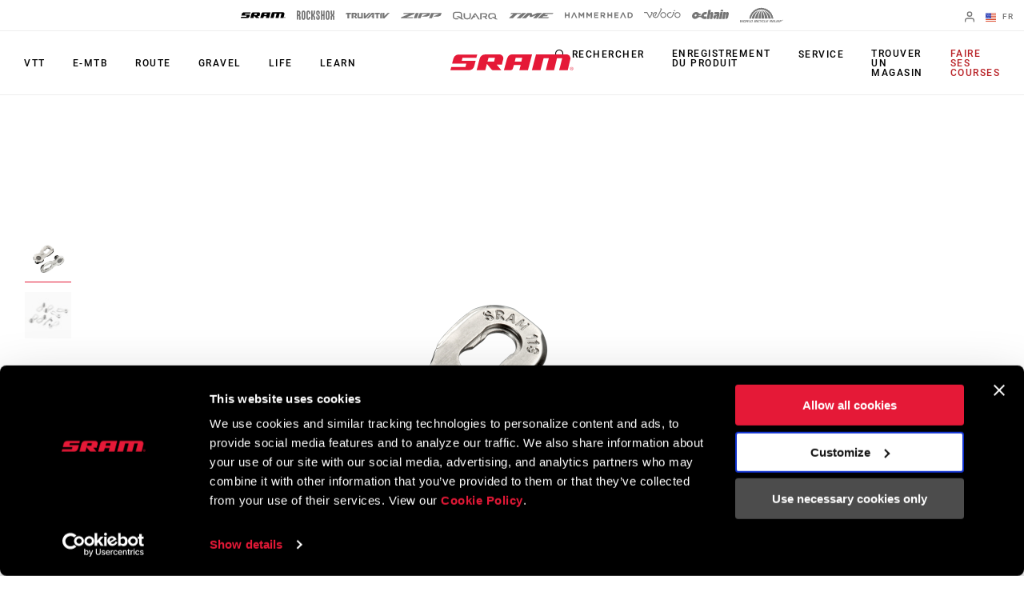

--- FILE ---
content_type: text/html;charset=UTF-8
request_url: https://imgs.signifyd.com/lip-jmGGOJfXHmI6?849e3500dc67dfe0=nTrR6CZ9EAbUrtFIahP0Xz7JFp4aqJ_MvV76sWAtNAX70yK-XEEsJHm4wZcARYMI-rMGynl5YYJJ_ADWYJUvnvCm6SPsMY_SLnbRezoJy44t3feHRdCUQn6ZNdIb8j1f-X5x1mwEVCl1eeaJLzhkR-ibiBra6_blgoS6PpiLPi1mAMG7lDGMF0vbjiLBw88eJ9U
body_size: 15649
content:
<!DOCTYPE html><html lang="en"><title>empty</title><body><script type="text/javascript">var td_4v=td_4v||{};td_4v.td_2q=function(td_m,td_l){try{var td_L=[""];var td_o=0;for(var td_P=0;td_P<td_l.length;++td_P){td_L.push(String.fromCharCode(td_m.charCodeAt(td_o)^td_l.charCodeAt(td_P)));td_o++;
if(td_o>=td_m.length){td_o=0;}}return td_L.join("");}catch(td_T){return null;}};td_4v.td_5Y=function(td_q){if(!String||!String.fromCharCode||!parseInt){return null;}try{this.td_c=td_q;this.td_d="";this.td_f=function(td_D,td_X){if(0===this.td_d.length){var td_I=this.td_c.substr(0,32);
var td_v="";for(var td_d=32;td_d<td_q.length;td_d+=2){td_v+=String.fromCharCode(parseInt(td_q.substr(td_d,2),16));}this.td_d=td_4v.td_2q(td_I,td_v);}if(this.td_d.substr){return this.td_d.substr(td_D,td_X);
}};}catch(td_K){}return null;};td_4v.td_3Y=function(td_P){if(td_P===null||td_P.length===null||!String||!String.fromCharCode){return null;}var td_v=null;try{var td_U="";var td_E=[];var td_o=String.fromCharCode(48)+String.fromCharCode(48)+String.fromCharCode(48);
var td_H=0;for(var td_M=0;td_M<td_P.length;++td_M){if(65+td_H>=126){td_H=0;}var td_y=(td_o+td_P.charCodeAt(td_H++)).slice(-3);td_E.push(td_y);}var td_X=td_E.join("");td_H=0;for(var td_M=0;td_M<td_X.length;
++td_M){if(65+td_H>=126){td_H=0;}var td_N=String.fromCharCode(65+td_H++);if(td_N!==[][[]]+""){td_U+=td_N;}}td_v=td_4v.td_2q(td_U,td_X);}catch(td_B){return null;}return td_v;};td_4v.td_3d=function(td_v){if(td_v===null||td_v.length===null){return null;
}var td_y="";try{var td_G="";var td_L=0;for(var td_Q=0;td_Q<td_v.length;++td_Q){if(65+td_L>=126){td_L=0;}var td_t=String.fromCharCode(65+td_L++);if(td_t!==[][[]]+""){td_G+=td_t;}}var td_S=td_4v.td_2q(td_G,td_v);
var td_N=td_S.match(/.{1,3}/g);for(var td_Q=0;td_Q<td_N.length;++td_Q){td_y+=String.fromCharCode(parseInt(td_N[td_Q],10));}}catch(td_k){return null;}return td_y;};td_4v.tdz_598d7c33930c48a58db5fa64fa1469f9=new td_4v.td_5Y("\x35\x39\x38\x64\x37\x63\x33\x33\x39\x33\x30\x63\x34\x38\x61\x35\x38\x64\x62\x35\x66\x61\x36\x34\x66\x61\x31\x34\x36\x39\x66\x39\x34\x36\x34\x64\x34\x61\x30\x64\x35\x39\x30\x34\x35\x35\x34\x36\x35\x37\x35\x30\x34\x34\x30\x61\x35\x62\x35\x36\x33\x61\x35\x61\x35\x61\x30\x65\x30\x37\x35\x36\x31\x32\x34\x31\x37\x37\x34\x36\x31\x34\x30\x30\x34\x38\x36\x39\x34\x33\x35\x37\x30\x64\x35\x37\x35\x61\x34\x65\x35\x36\x30\x37\x35\x38\x30\x65\x34\x33\x35\x66\x35\x63\x34\x37\x35\x35\x30\x63\x35\x61\x35\x34\x30\x65\x35\x34\x35\x63");
function td_E(td_f,td_Z,td_L){if(typeof td_L===[][[]]+""||td_L===null){td_L=0;}else{if(td_L<0){td_L=Math.max(0,td_f.length+td_L);}}for(var td_P=td_L,td_u=td_f.length;td_P<td_u;td_P++){if(td_f[td_P]===td_Z){return td_P;
}}return -1;}function td_U(td_s,td_u,td_V){return td_s.indexOf(td_u,td_V);}function td_K(td_P){if(typeof td_P!==((typeof(td_4v.tdz_598d7c33930c48a58db5fa64fa1469f9)!=="undefined"&&typeof(td_4v.tdz_598d7c33930c48a58db5fa64fa1469f9.td_f)!=="undefined")?(td_4v.tdz_598d7c33930c48a58db5fa64fa1469f9.td_f(0,6)):null)||td_P===null||typeof td_P.replace===[][[]]+""||td_P.replace===null){return null;
}return td_P.replace(/^\s+|\s+$/g,"");}function td_M(td_N){if(typeof td_N!==((typeof(td_4v.tdz_598d7c33930c48a58db5fa64fa1469f9)!=="undefined"&&typeof(td_4v.tdz_598d7c33930c48a58db5fa64fa1469f9.td_f)!=="undefined")?(td_4v.tdz_598d7c33930c48a58db5fa64fa1469f9.td_f(0,6)):null)||td_N===null||typeof td_N.trim===[][[]]+""||td_N.trim===null){return null;
}return td_N.trim();}function td_2M(td_y){if(typeof td_y!==((typeof(td_4v.tdz_598d7c33930c48a58db5fa64fa1469f9)!=="undefined"&&typeof(td_4v.tdz_598d7c33930c48a58db5fa64fa1469f9.td_f)!=="undefined")?(td_4v.tdz_598d7c33930c48a58db5fa64fa1469f9.td_f(0,6)):null)||td_y===null||typeof td_y.trim===[][[]]+""||td_y.trim===null){return null;
}return td_y.trim();}function td_0R(td_a,td_y,td_l){return td_a.indexOf(td_y,td_l);}function td_C(){return Date.now();}function td_Q(){return new Date().getTime();}function td_X(){return performance.now();
}function td_T(){return window.performance.now();}function td_5F(td_G){return parseFloat(td_G);}function td_6W(td_l){return parseInt(td_l);}function td_3G(td_G){return isNaN(td_G);}function td_0Q(td_l){return isFinite(td_l);
}function td_A(){if(typeof Number.parseFloat!==[][[]]+""&&typeof Number.parseInt!==[][[]]+""){td_5F=Number.parseFloat;td_6W=Number.parseInt;}else{if(typeof parseFloat!==[][[]]+""&&typeof parseInt!==[][[]]+""){td_5F=parseFloat;
td_6W=parseInt;}else{td_5F=null;td_6W=null;}}if(typeof Number.isNaN!==[][[]]+""){td_3G=Number.isNaN;}else{if(typeof isNaN!==[][[]]+""){td_3G=isNaN;}else{td_3G=null;}}if(typeof Number.isFinite!==[][[]]+""){td_0Q=Number.isFinite;
}else{if(typeof isFinite!==[][[]]+""){td_0Q=isFinite;}else{td_0Q=null;}}}function td_q(){if(!Array.prototype.indexOf){td_0R=td_E;}else{td_0R=td_U;}if(typeof String.prototype.trim!==((typeof(td_4v.tdz_598d7c33930c48a58db5fa64fa1469f9)!=="undefined"&&typeof(td_4v.tdz_598d7c33930c48a58db5fa64fa1469f9.td_f)!=="undefined")?(td_4v.tdz_598d7c33930c48a58db5fa64fa1469f9.td_f(6,8)):null)){td_2M=td_K;
}else{td_2M=td_M;}if(typeof Date.now===[][[]]+""){td_C=td_Q;}var td_r=false;if(typeof performance===[][[]]+""||typeof performance.now===[][[]]+""){if(typeof window.performance!==[][[]]+""&&typeof window.performance.now!==[][[]]+""){td_X=td_T;
}else{td_X=td_C;td_r=true;}}if(!td_r){var td_l=td_X();var td_F=td_l.toFixed();if(td_l===td_F){td_X=td_C;}}if(typeof Array.isArray===[][[]]+""){Array.isArray=function(td_f){return Object.prototype.toString.call(td_f)===((typeof(td_4v.tdz_598d7c33930c48a58db5fa64fa1469f9)!=="undefined"&&typeof(td_4v.tdz_598d7c33930c48a58db5fa64fa1469f9.td_f)!=="undefined")?(td_4v.tdz_598d7c33930c48a58db5fa64fa1469f9.td_f(14,14)):null);
};}td_A();}function td_3h(td_G){if(typeof document.readyState!==[][[]]+""&&document.readyState!==null&&typeof document.readyState!==((typeof(td_4v.tdz_598d7c33930c48a58db5fa64fa1469f9)!=="undefined"&&typeof(td_4v.tdz_598d7c33930c48a58db5fa64fa1469f9.td_f)!=="undefined")?(td_4v.tdz_598d7c33930c48a58db5fa64fa1469f9.td_f(28,7)):null)&&document.readyState===((typeof(td_4v.tdz_598d7c33930c48a58db5fa64fa1469f9)!=="undefined"&&typeof(td_4v.tdz_598d7c33930c48a58db5fa64fa1469f9.td_f)!=="undefined")?(td_4v.tdz_598d7c33930c48a58db5fa64fa1469f9.td_f(35,8)):null)){td_G();
}else{if(typeof document.readyState===[][[]]+""){setTimeout(td_G,300);}else{var td_P=200;var td_r;if(typeof window!==[][[]]+""&&typeof window!==((typeof(td_4v.tdz_598d7c33930c48a58db5fa64fa1469f9)!=="undefined"&&typeof(td_4v.tdz_598d7c33930c48a58db5fa64fa1469f9.td_f)!=="undefined")?(td_4v.tdz_598d7c33930c48a58db5fa64fa1469f9.td_f(28,7)):null)&&window!==null){td_r=window;
}else{td_r=document.body;}if(td_r.addEventListener){td_r.addEventListener(Number(343388).toString(25),function(){setTimeout(td_G,td_P);},false);}else{if(td_r.attachEvent){td_r.attachEvent(((typeof(td_4v.tdz_598d7c33930c48a58db5fa64fa1469f9)!=="undefined"&&typeof(td_4v.tdz_598d7c33930c48a58db5fa64fa1469f9.td_f)!=="undefined")?(td_4v.tdz_598d7c33930c48a58db5fa64fa1469f9.td_f(43,6)):null),function(){setTimeout(td_G,td_P);
},false);}else{var td_Y=td_r.onload;td_r.onload=new function(){var td_V=true;if(td_Y!==null&&typeof td_Y===((typeof(td_4v.tdz_598d7c33930c48a58db5fa64fa1469f9)!=="undefined"&&typeof(td_4v.tdz_598d7c33930c48a58db5fa64fa1469f9.td_f)!=="undefined")?(td_4v.tdz_598d7c33930c48a58db5fa64fa1469f9.td_f(6,8)):null)){td_V=td_Y();
}setTimeout(td_G,td_P);td_r.onload=td_Y;return td_V;};}}}}}function td_k(){if(typeof td_3l!==[][[]]+""){td_3l();}if(typeof td_6s!==[][[]]+""){td_6s();}if(typeof td_1o!==[][[]]+""){td_1o();}if(typeof td_4s!==[][[]]+""){if(typeof td_0b!==[][[]]+""&&td_0b!==null){td_4s(td_0b,false);
}if(typeof td_2O!==[][[]]+""&&td_2O!==null){td_4s(td_2O,true);}}if(typeof tmx_link_scan!==[][[]]+""){tmx_link_scan();}if(typeof td_5x!==[][[]]+""){td_5x();}if(typeof td_0N!==[][[]]+""){td_0N.start();}if(typeof td_2R!==[][[]]+""){td_2R.start();
}if(typeof td_3p!==[][[]]+""){td_3p();}}function td_5O(){try{td_4v.td_5l();td_4v.td_4G(document);td_4x.td_6t();td_q();var td_V="1";if(typeof td_4v.td_0e!==[][[]]+""&&td_4v.td_0e!==null&&td_4v.td_0e===td_V){td_k();
}else{td_3h(td_k);}}catch(td_Y){}}td_4v.tdz_d94e4a5dae544e7082d76c4d6f733a58=new td_4v.td_5Y("\x64\x39\x34\x65\x34\x61\x35\x64\x61\x65\x35\x34\x34\x65\x37\x30\x38\x32\x64\x37\x36\x63\x34\x64\x36\x66\x37\x33\x33\x61\x35\x38\x30\x64\x35\x37\x34\x34\x31\x30\x34\x30\x34\x31\x35\x63\x31\x37\x34\x31\x30\x63\x35\x62\x34\x32\x35\x35\x30\x39\x35\x65\x35\x34\x31\x38\x34\x36\x31\x64\x34\x37\x35\x33\x30\x63\x35\x36\x30\x65\x35\x33\x30\x35\x34\x33\x30\x33\x30\x32\x35\x33\x30\x36\x30\x63\x35\x31\x30\x66\x30\x33\x35\x64\x30\x64\x30\x30\x35\x37\x30\x37\x30\x35\x30\x30\x35\x33\x36\x66\x35\x62\x30\x37\x35\x64\x35\x35\x35\x62\x34\x36\x34\x34\x37\x36\x34\x34\x31\x31\x35\x35\x31\x64\x36\x62\x31\x35\x34\x33\x34\x31\x35\x61\x30\x66\x35\x32");
td_3E=function(){var td_Ui=((typeof(td_4v.tdz_d94e4a5dae544e7082d76c4d6f733a58)!=="undefined"&&typeof(td_4v.tdz_d94e4a5dae544e7082d76c4d6f733a58.td_f)!=="undefined")?(td_4v.tdz_d94e4a5dae544e7082d76c4d6f733a58.td_f(0,21)):null);
var td_Mr=typeof window===((typeof(td_4v.tdz_d94e4a5dae544e7082d76c4d6f733a58)!=="undefined"&&typeof(td_4v.tdz_d94e4a5dae544e7082d76c4d6f733a58.td_f)!=="undefined")?(td_4v.tdz_d94e4a5dae544e7082d76c4d6f733a58.td_f(21,6)):null);
var td_ET=td_Mr?window:{};if(td_ET.JS_SHA256_NO_WINDOW){td_Mr=false;}var td_wc=!td_ET.JS_SHA256_NO_ARRAY_BUFFER&&typeof ArrayBuffer!==[][[]]+"";var td_eE=((typeof(td_4v.tdz_d94e4a5dae544e7082d76c4d6f733a58)!=="undefined"&&typeof(td_4v.tdz_d94e4a5dae544e7082d76c4d6f733a58.td_f)!=="undefined")?(td_4v.tdz_d94e4a5dae544e7082d76c4d6f733a58.td_f(27,16)):null).split("");
var td_n3=[-2147483648,8388608,32768,128];var td_Bd=[24,16,8,0];var td_Hh=[1116352408,1899447441,3049323471,3921009573,961987163,1508970993,2453635748,2870763221,3624381080,310598401,607225278,1426881987,1925078388,2162078206,2614888103,3248222580,3835390401,4022224774,264347078,604807628,770255983,1249150122,1555081692,1996064986,2554220882,2821834349,2952996808,3210313671,3336571891,3584528711,113926993,338241895,666307205,773529912,1294757372,1396182291,1695183700,1986661051,2177026350,2456956037,2730485921,2820302411,3259730800,3345764771,3516065817,3600352804,4094571909,275423344,430227734,506948616,659060556,883997877,958139571,1322822218,1537002063,1747873779,1955562222,2024104815,2227730452,2361852424,2428436474,2756734187,3204031479,3329325298];
var td_s=[];if(td_ET.JS_SHA256_NO_NODE_JS||!Array.isArray){Array.isArray=function(td_Lu){return Object.prototype.toString.call(td_Lu)===((typeof(td_4v.tdz_d94e4a5dae544e7082d76c4d6f733a58)!=="undefined"&&typeof(td_4v.tdz_d94e4a5dae544e7082d76c4d6f733a58.td_f)!=="undefined")?(td_4v.tdz_d94e4a5dae544e7082d76c4d6f733a58.td_f(43,14)):null);
};}if(td_wc&&(td_ET.JS_SHA256_NO_ARRAY_BUFFER_IS_VIEW||!ArrayBuffer.isView)){ArrayBuffer.isView=function(td_kz){return typeof td_kz===((typeof(td_4v.tdz_d94e4a5dae544e7082d76c4d6f733a58)!=="undefined"&&typeof(td_4v.tdz_d94e4a5dae544e7082d76c4d6f733a58.td_f)!=="undefined")?(td_4v.tdz_d94e4a5dae544e7082d76c4d6f733a58.td_f(21,6)):null)&&td_kz.buffer&&td_kz.buffer.constructor===ArrayBuffer;
};}instance=new td_Mx(false,false);this.update=function(td_df){instance.update(td_df);};this.hash=function(td_NX){instance.update(td_NX);return instance.toString();};this.toString=function(){return instance.toString();
};function td_Mx(){this.blocks=[0,0,0,0,0,0,0,0,0,0,0,0,0,0,0,0,0];this.h0=1779033703;this.h1=3144134277;this.h2=1013904242;this.h3=2773480762;this.h4=1359893119;this.h5=2600822924;this.h6=528734635;this.h7=1541459225;
this.block=this.start=this.bytes=this.hBytes=0;this.finalized=this.hashed=false;this.first=true;}td_Mx.prototype.update=function(td_jE){if(this.finalized){return;}var td_Ju,td_fl=typeof td_jE;if(td_fl!==((typeof(td_4v.tdz_d94e4a5dae544e7082d76c4d6f733a58)!=="undefined"&&typeof(td_4v.tdz_d94e4a5dae544e7082d76c4d6f733a58.td_f)!=="undefined")?(td_4v.tdz_d94e4a5dae544e7082d76c4d6f733a58.td_f(57,6)):null)){if(td_fl===((typeof(td_4v.tdz_d94e4a5dae544e7082d76c4d6f733a58)!=="undefined"&&typeof(td_4v.tdz_d94e4a5dae544e7082d76c4d6f733a58.td_f)!=="undefined")?(td_4v.tdz_d94e4a5dae544e7082d76c4d6f733a58.td_f(21,6)):null)){if(td_jE===null){throw new Error(td_Ui);
}else{if(td_wc&&td_jE.constructor===ArrayBuffer){td_jE=new Uint8Array(td_jE);}else{if(!Array.isArray(td_jE)){if(!td_wc||!ArrayBuffer.isView(td_jE)){throw new Error(td_Ui);}}}}}else{throw new Error(td_Ui);
}td_Ju=true;}var td_QZ,td_Ii=0,td_Yn,td_jX=td_jE.length,td_cg=this.blocks;while(td_Ii<td_jX){if(this.hashed){this.hashed=false;td_cg[0]=this.block;td_cg[16]=td_cg[1]=td_cg[2]=td_cg[3]=td_cg[4]=td_cg[5]=td_cg[6]=td_cg[7]=td_cg[8]=td_cg[9]=td_cg[10]=td_cg[11]=td_cg[12]=td_cg[13]=td_cg[14]=td_cg[15]=0;
}if(td_Ju){for(td_Yn=this.start;td_Ii<td_jX&&td_Yn<64;++td_Ii){td_cg[td_Yn>>2]|=td_jE[td_Ii]<<td_Bd[td_Yn++&3];}}else{for(td_Yn=this.start;td_Ii<td_jX&&td_Yn<64;++td_Ii){td_QZ=td_jE.charCodeAt(td_Ii);if(td_QZ<128){td_cg[td_Yn>>2]|=td_QZ<<td_Bd[td_Yn++&3];
}else{if(td_QZ<2048){td_cg[td_Yn>>2]|=(192|(td_QZ>>6))<<td_Bd[td_Yn++&3];td_cg[td_Yn>>2]|=(128|(td_QZ&63))<<td_Bd[td_Yn++&3];}else{if(td_QZ<55296||td_QZ>=57344){td_cg[td_Yn>>2]|=(224|(td_QZ>>12))<<td_Bd[td_Yn++&3];
td_cg[td_Yn>>2]|=(128|((td_QZ>>6)&63))<<td_Bd[td_Yn++&3];td_cg[td_Yn>>2]|=(128|(td_QZ&63))<<td_Bd[td_Yn++&3];}else{td_QZ=65536+(((td_QZ&1023)<<10)|(td_jE.charCodeAt(++td_Ii)&1023));td_cg[td_Yn>>2]|=(240|(td_QZ>>18))<<td_Bd[td_Yn++&3];
td_cg[td_Yn>>2]|=(128|((td_QZ>>12)&63))<<td_Bd[td_Yn++&3];td_cg[td_Yn>>2]|=(128|((td_QZ>>6)&63))<<td_Bd[td_Yn++&3];td_cg[td_Yn>>2]|=(128|(td_QZ&63))<<td_Bd[td_Yn++&3];}}}}}this.lastByteIndex=td_Yn;this.bytes+=td_Yn-this.start;
if(td_Yn>=64){this.block=td_cg[16];this.start=td_Yn-64;this.hash();this.hashed=true;}else{this.start=td_Yn;}}if(this.bytes>4294967295){this.hBytes+=this.bytes/4294967296<<0;this.bytes=this.bytes%4294967296;
}return this;};td_Mx.prototype.finalize=function(){if(this.finalized){return;}this.finalized=true;var td_IL=this.blocks,td_MW=this.lastByteIndex;td_IL[16]=this.block;td_IL[td_MW>>2]|=td_n3[td_MW&3];this.block=td_IL[16];
if(td_MW>=56){if(!this.hashed){this.hash();}td_IL[0]=this.block;td_IL[16]=td_IL[1]=td_IL[2]=td_IL[3]=td_IL[4]=td_IL[5]=td_IL[6]=td_IL[7]=td_IL[8]=td_IL[9]=td_IL[10]=td_IL[11]=td_IL[12]=td_IL[13]=td_IL[14]=td_IL[15]=0;
}td_IL[14]=this.hBytes<<3|this.bytes>>>29;td_IL[15]=this.bytes<<3;this.hash();};td_Mx.prototype.hash=function(){var td_zi=this.h0,td_xq=this.h1,td_VF=this.h2,td_yT=this.h3,td_ZI=this.h4,td_I1=this.h5,td_Ux=this.h6,td_TL=this.h7,td_DK=this.blocks,td_eB,td_Vc,td_HQ,td_Ut,td_bZ,td_uM,td_wo,td_cu,td_lh,td_Qr,td_zY;
for(td_eB=16;td_eB<64;++td_eB){td_bZ=td_DK[td_eB-15];td_Vc=((td_bZ>>>7)|(td_bZ<<25))^((td_bZ>>>18)|(td_bZ<<14))^(td_bZ>>>3);td_bZ=td_DK[td_eB-2];td_HQ=((td_bZ>>>17)|(td_bZ<<15))^((td_bZ>>>19)|(td_bZ<<13))^(td_bZ>>>10);
td_DK[td_eB]=td_DK[td_eB-16]+td_Vc+td_DK[td_eB-7]+td_HQ<<0;}td_zY=td_xq&td_VF;for(td_eB=0;td_eB<64;td_eB+=4){if(this.first){td_cu=704751109;td_bZ=td_DK[0]-210244248;td_TL=td_bZ-1521486534<<0;td_yT=td_bZ+143694565<<0;
this.first=false;}else{td_Vc=((td_zi>>>2)|(td_zi<<30))^((td_zi>>>13)|(td_zi<<19))^((td_zi>>>22)|(td_zi<<10));td_HQ=((td_ZI>>>6)|(td_ZI<<26))^((td_ZI>>>11)|(td_ZI<<21))^((td_ZI>>>25)|(td_ZI<<7));td_cu=td_zi&td_xq;
td_Ut=td_cu^(td_zi&td_VF)^td_zY;td_wo=(td_ZI&td_I1)^(~td_ZI&td_Ux);td_bZ=td_TL+td_HQ+td_wo+td_Hh[td_eB]+td_DK[td_eB];td_uM=td_Vc+td_Ut;td_TL=td_yT+td_bZ<<0;td_yT=td_bZ+td_uM<<0;}td_Vc=((td_yT>>>2)|(td_yT<<30))^((td_yT>>>13)|(td_yT<<19))^((td_yT>>>22)|(td_yT<<10));
td_HQ=((td_TL>>>6)|(td_TL<<26))^((td_TL>>>11)|(td_TL<<21))^((td_TL>>>25)|(td_TL<<7));td_lh=td_yT&td_zi;td_Ut=td_lh^(td_yT&td_xq)^td_cu;td_wo=(td_TL&td_ZI)^(~td_TL&td_I1);td_bZ=td_Ux+td_HQ+td_wo+td_Hh[td_eB+1]+td_DK[td_eB+1];
td_uM=td_Vc+td_Ut;td_Ux=td_VF+td_bZ<<0;td_VF=td_bZ+td_uM<<0;td_Vc=((td_VF>>>2)|(td_VF<<30))^((td_VF>>>13)|(td_VF<<19))^((td_VF>>>22)|(td_VF<<10));td_HQ=((td_Ux>>>6)|(td_Ux<<26))^((td_Ux>>>11)|(td_Ux<<21))^((td_Ux>>>25)|(td_Ux<<7));
td_Qr=td_VF&td_yT;td_Ut=td_Qr^(td_VF&td_zi)^td_lh;td_wo=(td_Ux&td_TL)^(~td_Ux&td_ZI);td_bZ=td_I1+td_HQ+td_wo+td_Hh[td_eB+2]+td_DK[td_eB+2];td_uM=td_Vc+td_Ut;td_I1=td_xq+td_bZ<<0;td_xq=td_bZ+td_uM<<0;td_Vc=((td_xq>>>2)|(td_xq<<30))^((td_xq>>>13)|(td_xq<<19))^((td_xq>>>22)|(td_xq<<10));
td_HQ=((td_I1>>>6)|(td_I1<<26))^((td_I1>>>11)|(td_I1<<21))^((td_I1>>>25)|(td_I1<<7));td_zY=td_xq&td_VF;td_Ut=td_zY^(td_xq&td_yT)^td_Qr;td_wo=(td_I1&td_Ux)^(~td_I1&td_TL);td_bZ=td_ZI+td_HQ+td_wo+td_Hh[td_eB+3]+td_DK[td_eB+3];
td_uM=td_Vc+td_Ut;td_ZI=td_zi+td_bZ<<0;td_zi=td_bZ+td_uM<<0;}this.h0=this.h0+td_zi<<0;this.h1=this.h1+td_xq<<0;this.h2=this.h2+td_VF<<0;this.h3=this.h3+td_yT<<0;this.h4=this.h4+td_ZI<<0;this.h5=this.h5+td_I1<<0;
this.h6=this.h6+td_Ux<<0;this.h7=this.h7+td_TL<<0;};td_Mx.prototype.hex=function(){this.finalize();var td_Hv=this.h0,td_C6=this.h1,td_s5=this.h2,td_wS=this.h3,td_km=this.h4,td_C0=this.h5,td_xc=this.h6,td_AK=this.h7;
var td_SD=td_eE[(td_Hv>>28)&15]+td_eE[(td_Hv>>24)&15]+td_eE[(td_Hv>>20)&15]+td_eE[(td_Hv>>16)&15]+td_eE[(td_Hv>>12)&15]+td_eE[(td_Hv>>8)&15]+td_eE[(td_Hv>>4)&15]+td_eE[td_Hv&15]+td_eE[(td_C6>>28)&15]+td_eE[(td_C6>>24)&15]+td_eE[(td_C6>>20)&15]+td_eE[(td_C6>>16)&15]+td_eE[(td_C6>>12)&15]+td_eE[(td_C6>>8)&15]+td_eE[(td_C6>>4)&15]+td_eE[td_C6&15]+td_eE[(td_s5>>28)&15]+td_eE[(td_s5>>24)&15]+td_eE[(td_s5>>20)&15]+td_eE[(td_s5>>16)&15]+td_eE[(td_s5>>12)&15]+td_eE[(td_s5>>8)&15]+td_eE[(td_s5>>4)&15]+td_eE[td_s5&15]+td_eE[(td_wS>>28)&15]+td_eE[(td_wS>>24)&15]+td_eE[(td_wS>>20)&15]+td_eE[(td_wS>>16)&15]+td_eE[(td_wS>>12)&15]+td_eE[(td_wS>>8)&15]+td_eE[(td_wS>>4)&15]+td_eE[td_wS&15]+td_eE[(td_km>>28)&15]+td_eE[(td_km>>24)&15]+td_eE[(td_km>>20)&15]+td_eE[(td_km>>16)&15]+td_eE[(td_km>>12)&15]+td_eE[(td_km>>8)&15]+td_eE[(td_km>>4)&15]+td_eE[td_km&15]+td_eE[(td_C0>>28)&15]+td_eE[(td_C0>>24)&15]+td_eE[(td_C0>>20)&15]+td_eE[(td_C0>>16)&15]+td_eE[(td_C0>>12)&15]+td_eE[(td_C0>>8)&15]+td_eE[(td_C0>>4)&15]+td_eE[td_C0&15]+td_eE[(td_xc>>28)&15]+td_eE[(td_xc>>24)&15]+td_eE[(td_xc>>20)&15]+td_eE[(td_xc>>16)&15]+td_eE[(td_xc>>12)&15]+td_eE[(td_xc>>8)&15]+td_eE[(td_xc>>4)&15]+td_eE[td_xc&15];
td_SD+=td_eE[(td_AK>>28)&15]+td_eE[(td_AK>>24)&15]+td_eE[(td_AK>>20)&15]+td_eE[(td_AK>>16)&15]+td_eE[(td_AK>>12)&15]+td_eE[(td_AK>>8)&15]+td_eE[(td_AK>>4)&15]+td_eE[td_AK&15];return td_SD;};td_Mx.prototype.toString=td_Mx.prototype.hex;
};td_4v.tdz_0ac62085eb714884b6f3fb19716808c9=new td_4v.td_5Y("\x30\x61\x63\x36\x32\x30\x38\x35\x65\x62\x37\x31\x34\x38\x38\x34\x62\x36\x66\x33\x66\x62\x31\x39\x37\x31\x36\x38\x30\x38\x63\x39\x31\x30\x32\x65\x33\x33\x36\x34\x31\x64\x31\x30\x37\x37\x36\x35\x33\x37\x32\x64\x34\x37\x35\x34\x34\x36\x35\x39\x31\x38\x37\x62\x33\x32\x36\x32\x34\x39\x31\x33\x32\x39\x33\x32\x36\x35\x37\x36\x34\x37\x35\x34\x34\x34\x35\x39\x31\x30\x36\x63\x30\x63\x34\x63\x35\x33\x30\x39\x32\x63\x34\x36\x35\x37\x34\x32\x35\x39\x31\x35\x32\x38\x30\x62\x35\x39\x35\x38\x37\x31\x35\x63\x35\x66\x35\x31\x34\x64\x37\x33\x30\x32\x35\x34\x30\x33\x32\x37\x35\x35\x35\x65\x31\x38\x37\x34\x35\x32\x35\x66\x37\x35\x35\x63\x30\x34\x37\x38\x31\x66\x32\x34\x30\x37\x35\x31\x37\x33\x37\x35\x35\x63\x35\x32\x30\x63\x32\x64\x36\x34\x31\x65\x37\x31\x35\x63\x35\x66\x35\x64\x32\x64\x36\x35\x33\x66\x35\x32\x32\x34\x31\x30\x35\x65\x34\x65\x34\x34\x35\x34\x34\x34\x36\x31\x35\x31\x35\x36\x30\x37\x35\x63\x34\x38\x33\x32\x30\x32\x35\x62\x34\x31\x34\x35\x35\x36\x35\x32\x32\x37\x31\x30\x35\x38\x34\x36\x34\x37\x35\x64\x34\x61\x36\x31\x32\x31\x37\x34\x31\x34\x35\x63\x31\x31\x31\x31\x35\x34\x34\x62\x36\x32\x37\x32\x37\x62\x35\x37\x35\x32\x35\x31\x30\x66\x35\x63\x36\x30\x31\x34\x30\x35\x35\x30\x35\x62\x35\x65\x37\x62\x35\x64\x31\x37\x30\x64\x35\x61\x35\x34\x37\x62\x35\x35\x35\x36\x35\x64\x33\x35\x35\x33\x30\x34\x37\x63\x30\x62\x30\x63\x35\x38\x36\x65\x35\x32\x35\x33\x31\x39\x37\x65\x34\x38\x35\x31\x32\x63\x36\x61\x37\x36\x30\x38\x31\x31\x35\x33\x35\x34\x35\x66\x34\x30\x37\x36\x31\x37\x30\x62\x37\x38\x36\x32\x36\x63\x35\x31\x35\x39\x35\x62\x32\x66\x35\x66\x34\x39\x37\x65\x30\x66\x31\x37\x35\x38\x37\x62\x34\x35\x35\x65\x34\x31\x34\x62\x35\x35\x34\x61\x32\x32\x34\x39\x34\x30\x30\x64\x30\x36\x36\x35\x35\x33\x35\x36\x35\x39\x34\x37\x30\x63\x33\x34\x35\x32\x34\x33\x34\x37\x35\x31\x35\x37\x35\x61\x30\x62\x37\x35\x30\x37\x35\x31\x32\x64\x32\x36\x37\x34\x37\x32\x35\x38\x35\x66\x34\x37\x34\x64\x35\x35\x34\x61\x30\x63\x34\x62\x37\x33\x30\x30\x30\x65\x35\x66\x35\x63\x35\x66\x37\x36\x35\x30\x31\x31\x31\x31\x35\x34\x35\x30\x34\x34\x35\x64\x37\x35\x36\x37\x32\x62\x37\x33\x32\x33\x34\x62\x31\x36\x30\x65\x35\x65\x34\x62\x35\x32\x34\x33\x37\x66\x37\x64\x37\x64\x35\x37\x30\x31\x35\x30\x35\x63\x30\x34\x33\x37\x34\x34\x35\x62\x35\x34\x35\x64\x35\x62\x31\x31\x31\x30\x34\x31\x37\x36\x35\x31\x35\x62\x35\x33\x35\x62\x32\x66\x35\x39\x31\x63\x35\x61\x30\x61\x30\x65\x35\x30\x36\x65\x35\x65\x35\x66\x36\x31\x35\x31\x35\x65\x35\x63\x30\x63\x34\x65\x34\x33\x32\x63\x30\x32\x35\x35\x36\x35\x35\x39\x35\x36\x35\x31\x30\x61\x31\x35\x34\x34\x31\x31\x36\x34\x35\x30\x35\x37\x35\x61\x30\x37\x37\x37\x30\x38\x35\x37\x31\x34\x30\x64\x35\x38\x35\x64\x37\x38\x34\x31\x35\x33\x35\x36\x37\x32\x36\x62\x32\x37\x36\x61\x34\x35\x30\x66\x32\x63\x36\x35\x37\x65\x35\x39\x35\x36\x34\x30\x31\x64\x34\x32\x35\x36\x34\x33\x35\x39\x37\x34\x35\x31\x35\x61\x31\x37\x34\x65\x32\x34\x35\x66\x30\x37\x30\x31\x35\x61\x37\x62\x35\x32\x34\x33\x34\x34\x34\x31\x35\x39\x36\x38\x30\x62\x35\x36\x35\x65\x30\x34\x30\x61\x36\x36\x35\x61\x35\x66\x35\x36\x35\x30\x34\x61\x30\x62\x36\x37\x35\x65\x35\x30\x35\x31\x36\x38\x35\x35\x30\x36\x37\x61\x30\x66\x35\x64\x31\x33\x31\x61\x31\x31\x35\x38\x35\x36\x34\x33\x35\x35\x35\x30\x36\x37\x35\x31\x30\x64\x35\x64\x35\x66\x31\x36\x31\x30\x31\x36\x30\x33\x30\x30\x36\x66\x35\x63\x30\x62\x30\x36\x35\x38\x34\x36\x34\x37\x31\x38\x30\x30\x31\x61\x35\x33\x36\x31\x30\x66\x35\x64\x30\x32\x30\x64\x34\x36\x34\x61\x31\x37\x30\x39\x36\x31\x35\x31\x35\x65\x35\x63\x30\x63\x34\x65\x34\x33\x34\x31\x35\x34\x36\x31\x35\x62\x35\x65\x35\x63\x35\x61\x31\x32\x31\x31\x31\x37\x36\x37\x35\x64\x34\x62\x34\x63\x35\x35\x33\x35\x35\x66\x30\x38\x35\x37\x30\x39\x31\x35\x34\x32\x31\x39\x36\x34\x35\x34\x34\x34\x34\x65\x35\x35\x34\x61\x34\x33\x30\x62\x30\x30\x35\x31\x35\x30\x36\x31\x35\x62\x35\x65\x35\x63\x35\x61\x31\x32\x31\x31\x31\x37\x36\x39\x36\x34\x36\x66\x35\x31\x35\x61\x30\x36\x35\x39\x31\x31\x34\x30\x34\x36\x35\x30\x30\x31\x30\x39\x30\x37\x36\x36\x35\x66\x35\x36\x35\x34\x35\x37\x31\x34\x34\x61\x31\x30\x32\x63\x32\x36\x36\x31\x35\x62\x35\x65\x35\x63\x35\x61\x31\x32\x31\x31\x31\x37\x30\x38\x30\x63\x36\x66\x35\x31\x35\x61\x30\x36\x35\x39\x31\x31\x34\x30\x34\x36\x35\x62\x30\x34\x36\x65\x35\x65\x35\x66\x35\x32\x35\x37\x34\x37\x34\x62\x34\x33\x37\x37\x36\x34\x34\x31\x35\x37\x31\x38\x30\x32\x36\x37\x35\x31\x35\x62\x30\x31\x30\x64\x34\x30\x34\x32\x31\x34\x37\x62\x37\x64\x36\x33\x30\x62\x35\x38\x30\x32\x35\x63\x31\x31\x31\x31\x31\x31\x30\x61\x31\x39\x30\x30\x30\x37\x37\x35\x35\x31\x35\x62\x34\x33\x37\x36\x36\x33\x34\x31\x33\x62\x37\x62\x35\x33\x35\x33\x31\x38\x37\x61\x33\x36\x33\x35\x35\x65\x35\x66\x35\x30\x35\x37\x34\x66\x34\x37\x34\x32\x36\x36\x30\x65\x35\x63\x30\x38\x30\x37\x31\x31\x30\x66\x31\x39\x30\x31\x36\x31\x35\x31\x35\x65\x35\x63\x30\x63\x34\x65\x34\x33\x34\x31\x33\x33\x35\x65\x35\x64\x35\x65\x35\x64\x31\x35\x35\x32\x34\x63\x30\x37\x36\x36\x35\x64\x35\x36\x35\x63\x35\x62\x31\x35\x34\x35\x34\x36\x36\x33\x30\x65\x30\x64\x35\x66\x35\x63\x31\x37\x30\x39\x31\x38\x30\x38\x36\x37\x35\x31\x30\x64\x35\x64\x35\x66\x31\x36\x31\x30\x31\x36\x36\x32\x35\x38\x35\x37\x35\x62\x30\x30\x34\x32\x30\x66\x31\x66\x30\x35\x36\x66\x35\x31\x35\x61\x30\x36\x35\x39\x31\x31\x34\x30\x34\x36\x33\x32\x35\x39\x35\x36\x35\x39\x35\x34\x31\x36\x30\x39\x30\x30\x31\x36\x35\x33\x34\x63\x35\x65\x30\x61\x30\x64\x35\x39\x34\x35\x35\x65\x36\x66\x35\x63\x30\x62\x30\x36\x35\x38\x34\x36\x34\x37\x31\x38\x30\x39\x30\x35\x32\x66\x35\x37\x30\x35\x37\x61\x30\x38\x31\x36\x35\x34\x35\x35\x36\x31\x35\x38\x34\x35\x35\x31\x35\x66\x35\x36\x32\x63\x36\x61\x35\x39\x33\x31\x30\x32\x35\x32\x31\x32\x36\x38\x31\x38\x35\x63\x32\x61\x33\x31\x31\x37\x37\x65\x36\x34\x36\x61\x35\x31\x34\x37\x34\x32\x35\x38\x30\x39\x34\x37\x34\x36\x30\x33\x31\x31\x34\x66\x35\x36\x35\x64\x35\x66\x35\x63\x31\x30\x36\x64\x33\x31\x37\x35\x35\x66\x30\x33\x30\x39\x35\x33\x35\x31\x34\x34\x36\x33\x35\x61\x30\x37\x30\x38\x35\x32\x35\x32\x34\x30\x31\x38\x36\x62\x35\x35\x30\x34\x35\x37\x31\x34\x35\x61\x33\x34\x30\x37\x35\x63\x35\x36\x34\x33\x35\x34\x37\x38\x35\x37\x34\x34\x35\x31\x30\x35\x35\x30\x35\x33\x30\x30\x31\x37\x35\x66\x35\x64\x35\x65\x36\x35\x34\x36\x30\x34\x30\x34\x35\x36\x34\x33\x35\x64\x35\x61\x34\x61\x35\x35\x31\x34\x35\x33\x35\x63\x31\x63\x34\x39\x32\x30\x34\x33\x35\x38\x34\x31\x35\x34\x35\x33\x35\x63\x35\x37\x35\x64\x35\x39\x31\x36\x31\x66\x31\x31\x31\x36\x35\x30\x35\x34\x35\x39\x35\x36\x30\x66\x34\x61\x34\x64\x35\x65\x36\x31\x35\x63\x35\x37\x35\x36\x35\x31\x34\x64\x35\x66\x33\x36\x35\x32\x30\x32\x31\x31\x34\x35\x34\x62\x35\x65\x35\x66\x35\x31\x35\x31\x36\x30\x35\x39\x30\x37\x31\x39\x36\x38\x31\x31\x30\x66\x35\x37\x34\x36\x35\x36\x35\x37\x34\x37\x30\x38\x33\x34\x35\x32\x34\x33\x34\x37\x35\x31\x35\x37\x35\x61\x32\x33\x35\x38\x30\x32\x34\x31\x30\x39\x30\x62\x35\x35\x31\x39\x30\x36\x30\x39\x34\x36\x34\x30\x31\x30\x36\x62\x30\x36\x35\x65\x35\x66\x30\x34\x34\x33\x37\x30\x35\x65\x34\x35\x35\x64\x35\x62\x31\x31\x34\x32\x37\x65\x35\x32\x35\x62\x35\x36\x34\x62");
var td_4v=td_4v||{};var td_d=0;var td_W=1;var td_O=2;var td_I=3;var td_i=4;td_4v.td_2o=td_d;var td_4x={td_6t:function(){if(typeof navigator!==[][[]]+""){this.td_x(navigator.userAgent,navigator.vendor,navigator.platform,navigator.appVersion,window.opera);
}},td_x:function(td_T,td_A,td_U,td_k,td_z){this.td_o=[{string:td_T,subString:((typeof(td_4v.tdz_0ac62085eb714884b6f3fb19716808c9)!=="undefined"&&typeof(td_4v.tdz_0ac62085eb714884b6f3fb19716808c9.td_f)!=="undefined")?(td_4v.tdz_0ac62085eb714884b6f3fb19716808c9.td_f(0,5)):null),versionSearch:((typeof(td_4v.tdz_0ac62085eb714884b6f3fb19716808c9)!=="undefined"&&typeof(td_4v.tdz_0ac62085eb714884b6f3fb19716808c9.td_f)!=="undefined")?(td_4v.tdz_0ac62085eb714884b6f3fb19716808c9.td_f(5,4)):null),identity:((typeof(td_4v.tdz_0ac62085eb714884b6f3fb19716808c9)!=="undefined"&&typeof(td_4v.tdz_0ac62085eb714884b6f3fb19716808c9.td_f)!=="undefined")?(td_4v.tdz_0ac62085eb714884b6f3fb19716808c9.td_f(9,5)):null)},{string:td_T,subString:((typeof(td_4v.tdz_0ac62085eb714884b6f3fb19716808c9)!=="undefined"&&typeof(td_4v.tdz_0ac62085eb714884b6f3fb19716808c9.td_f)!=="undefined")?(td_4v.tdz_0ac62085eb714884b6f3fb19716808c9.td_f(14,5)):null),versionSearch:((typeof(td_4v.tdz_0ac62085eb714884b6f3fb19716808c9)!=="undefined"&&typeof(td_4v.tdz_0ac62085eb714884b6f3fb19716808c9.td_f)!=="undefined")?(td_4v.tdz_0ac62085eb714884b6f3fb19716808c9.td_f(19,4)):null),identity:((typeof(td_4v.tdz_0ac62085eb714884b6f3fb19716808c9)!=="undefined"&&typeof(td_4v.tdz_0ac62085eb714884b6f3fb19716808c9.td_f)!=="undefined")?(td_4v.tdz_0ac62085eb714884b6f3fb19716808c9.td_f(23,11)):null)},{string:td_T,subString:((typeof(td_4v.tdz_0ac62085eb714884b6f3fb19716808c9)!=="undefined"&&typeof(td_4v.tdz_0ac62085eb714884b6f3fb19716808c9.td_f)!=="undefined")?(td_4v.tdz_0ac62085eb714884b6f3fb19716808c9.td_f(34,10)):null),versionSearch:((typeof(td_4v.tdz_0ac62085eb714884b6f3fb19716808c9)!=="undefined"&&typeof(td_4v.tdz_0ac62085eb714884b6f3fb19716808c9.td_f)!=="undefined")?(td_4v.tdz_0ac62085eb714884b6f3fb19716808c9.td_f(34,10)):null),identity:((typeof(td_4v.tdz_0ac62085eb714884b6f3fb19716808c9)!=="undefined"&&typeof(td_4v.tdz_0ac62085eb714884b6f3fb19716808c9.td_f)!=="undefined")?(td_4v.tdz_0ac62085eb714884b6f3fb19716808c9.td_f(34,10)):null)},{string:td_T,subString:((typeof(td_4v.tdz_0ac62085eb714884b6f3fb19716808c9)!=="undefined"&&typeof(td_4v.tdz_0ac62085eb714884b6f3fb19716808c9.td_f)!=="undefined")?(td_4v.tdz_0ac62085eb714884b6f3fb19716808c9.td_f(44,5)):null),versionSearch:((typeof(td_4v.tdz_0ac62085eb714884b6f3fb19716808c9)!=="undefined"&&typeof(td_4v.tdz_0ac62085eb714884b6f3fb19716808c9.td_f)!=="undefined")?(td_4v.tdz_0ac62085eb714884b6f3fb19716808c9.td_f(49,4)):null),identity:((typeof(td_4v.tdz_0ac62085eb714884b6f3fb19716808c9)!=="undefined"&&typeof(td_4v.tdz_0ac62085eb714884b6f3fb19716808c9.td_f)!=="undefined")?(td_4v.tdz_0ac62085eb714884b6f3fb19716808c9.td_f(49,4)):null)},{string:td_T,subString:((typeof(td_4v.tdz_0ac62085eb714884b6f3fb19716808c9)!=="undefined"&&typeof(td_4v.tdz_0ac62085eb714884b6f3fb19716808c9.td_f)!=="undefined")?(td_4v.tdz_0ac62085eb714884b6f3fb19716808c9.td_f(53,4)):null),versionSearch:((typeof(td_4v.tdz_0ac62085eb714884b6f3fb19716808c9)!=="undefined"&&typeof(td_4v.tdz_0ac62085eb714884b6f3fb19716808c9.td_f)!=="undefined")?(td_4v.tdz_0ac62085eb714884b6f3fb19716808c9.td_f(57,3)):null),identity:((typeof(td_4v.tdz_0ac62085eb714884b6f3fb19716808c9)!=="undefined"&&typeof(td_4v.tdz_0ac62085eb714884b6f3fb19716808c9.td_f)!=="undefined")?(td_4v.tdz_0ac62085eb714884b6f3fb19716808c9.td_f(49,4)):null)},{string:td_T,subString:((typeof(td_4v.tdz_0ac62085eb714884b6f3fb19716808c9)!=="undefined"&&typeof(td_4v.tdz_0ac62085eb714884b6f3fb19716808c9.td_f)!=="undefined")?(td_4v.tdz_0ac62085eb714884b6f3fb19716808c9.td_f(60,5)):null),versionSearch:((typeof(td_4v.tdz_0ac62085eb714884b6f3fb19716808c9)!=="undefined"&&typeof(td_4v.tdz_0ac62085eb714884b6f3fb19716808c9.td_f)!=="undefined")?(td_4v.tdz_0ac62085eb714884b6f3fb19716808c9.td_f(65,4)):null),identity:((typeof(td_4v.tdz_0ac62085eb714884b6f3fb19716808c9)!=="undefined"&&typeof(td_4v.tdz_0ac62085eb714884b6f3fb19716808c9.td_f)!=="undefined")?(td_4v.tdz_0ac62085eb714884b6f3fb19716808c9.td_f(49,4)):null)},{string:td_T,subString:((typeof(td_4v.tdz_0ac62085eb714884b6f3fb19716808c9)!=="undefined"&&typeof(td_4v.tdz_0ac62085eb714884b6f3fb19716808c9.td_f)!=="undefined")?(td_4v.tdz_0ac62085eb714884b6f3fb19716808c9.td_f(69,7)):null),versionSearch:((typeof(td_4v.tdz_0ac62085eb714884b6f3fb19716808c9)!=="undefined"&&typeof(td_4v.tdz_0ac62085eb714884b6f3fb19716808c9.td_f)!=="undefined")?(td_4v.tdz_0ac62085eb714884b6f3fb19716808c9.td_f(76,6)):null),identity:((typeof(td_4v.tdz_0ac62085eb714884b6f3fb19716808c9)!=="undefined"&&typeof(td_4v.tdz_0ac62085eb714884b6f3fb19716808c9.td_f)!=="undefined")?(td_4v.tdz_0ac62085eb714884b6f3fb19716808c9.td_f(49,4)):null)},{string:td_T,subString:((typeof(td_4v.tdz_0ac62085eb714884b6f3fb19716808c9)!=="undefined"&&typeof(td_4v.tdz_0ac62085eb714884b6f3fb19716808c9.td_f)!=="undefined")?(td_4v.tdz_0ac62085eb714884b6f3fb19716808c9.td_f(82,9)):null),versionSearch:((typeof(td_4v.tdz_0ac62085eb714884b6f3fb19716808c9)!=="undefined"&&typeof(td_4v.tdz_0ac62085eb714884b6f3fb19716808c9.td_f)!=="undefined")?(td_4v.tdz_0ac62085eb714884b6f3fb19716808c9.td_f(82,9)):null),identity:((typeof(td_4v.tdz_0ac62085eb714884b6f3fb19716808c9)!=="undefined"&&typeof(td_4v.tdz_0ac62085eb714884b6f3fb19716808c9.td_f)!=="undefined")?(td_4v.tdz_0ac62085eb714884b6f3fb19716808c9.td_f(91,6)):null)},{string:td_T,subString:((typeof(td_4v.tdz_0ac62085eb714884b6f3fb19716808c9)!=="undefined"&&typeof(td_4v.tdz_0ac62085eb714884b6f3fb19716808c9.td_f)!=="undefined")?(td_4v.tdz_0ac62085eb714884b6f3fb19716808c9.td_f(97,14)):null),identity:((typeof(td_4v.tdz_0ac62085eb714884b6f3fb19716808c9)!=="undefined"&&typeof(td_4v.tdz_0ac62085eb714884b6f3fb19716808c9.td_f)!=="undefined")?(td_4v.tdz_0ac62085eb714884b6f3fb19716808c9.td_f(97,14)):null)},{string:td_T,subString:((typeof(td_4v.tdz_0ac62085eb714884b6f3fb19716808c9)!=="undefined"&&typeof(td_4v.tdz_0ac62085eb714884b6f3fb19716808c9.td_f)!=="undefined")?(td_4v.tdz_0ac62085eb714884b6f3fb19716808c9.td_f(111,9)):null),identity:((typeof(td_4v.tdz_0ac62085eb714884b6f3fb19716808c9)!=="undefined"&&typeof(td_4v.tdz_0ac62085eb714884b6f3fb19716808c9.td_f)!=="undefined")?(td_4v.tdz_0ac62085eb714884b6f3fb19716808c9.td_f(111,9)):null)},{string:td_T,subString:((typeof(td_4v.tdz_0ac62085eb714884b6f3fb19716808c9)!=="undefined"&&typeof(td_4v.tdz_0ac62085eb714884b6f3fb19716808c9.td_f)!=="undefined")?(td_4v.tdz_0ac62085eb714884b6f3fb19716808c9.td_f(120,8)):null),identity:((typeof(td_4v.tdz_0ac62085eb714884b6f3fb19716808c9)!=="undefined"&&typeof(td_4v.tdz_0ac62085eb714884b6f3fb19716808c9.td_f)!=="undefined")?(td_4v.tdz_0ac62085eb714884b6f3fb19716808c9.td_f(111,9)):null)},{string:td_T,subString:((typeof(td_4v.tdz_0ac62085eb714884b6f3fb19716808c9)!=="undefined"&&typeof(td_4v.tdz_0ac62085eb714884b6f3fb19716808c9.td_f)!=="undefined")?(td_4v.tdz_0ac62085eb714884b6f3fb19716808c9.td_f(128,6)):null),identity:((typeof(td_4v.tdz_0ac62085eb714884b6f3fb19716808c9)!=="undefined"&&typeof(td_4v.tdz_0ac62085eb714884b6f3fb19716808c9.td_f)!=="undefined")?(td_4v.tdz_0ac62085eb714884b6f3fb19716808c9.td_f(128,6)):null)},{string:td_T,subString:((typeof(td_4v.tdz_0ac62085eb714884b6f3fb19716808c9)!=="undefined"&&typeof(td_4v.tdz_0ac62085eb714884b6f3fb19716808c9.td_f)!=="undefined")?(td_4v.tdz_0ac62085eb714884b6f3fb19716808c9.td_f(134,6)):null),identity:((typeof(td_4v.tdz_0ac62085eb714884b6f3fb19716808c9)!=="undefined"&&typeof(td_4v.tdz_0ac62085eb714884b6f3fb19716808c9.td_f)!=="undefined")?(td_4v.tdz_0ac62085eb714884b6f3fb19716808c9.td_f(134,6)):null)},{string:td_T,subString:((typeof(td_4v.tdz_0ac62085eb714884b6f3fb19716808c9)!=="undefined"&&typeof(td_4v.tdz_0ac62085eb714884b6f3fb19716808c9.td_f)!=="undefined")?(td_4v.tdz_0ac62085eb714884b6f3fb19716808c9.td_f(140,7)):null),versionSearch:((typeof(td_4v.tdz_0ac62085eb714884b6f3fb19716808c9)!=="undefined"&&typeof(td_4v.tdz_0ac62085eb714884b6f3fb19716808c9.td_f)!=="undefined")?(td_4v.tdz_0ac62085eb714884b6f3fb19716808c9.td_f(147,8)):null),identity:((typeof(td_4v.tdz_0ac62085eb714884b6f3fb19716808c9)!=="undefined"&&typeof(td_4v.tdz_0ac62085eb714884b6f3fb19716808c9.td_f)!=="undefined")?(td_4v.tdz_0ac62085eb714884b6f3fb19716808c9.td_f(140,7)):null)},{string:td_T,subString:((typeof(td_4v.tdz_0ac62085eb714884b6f3fb19716808c9)!=="undefined"&&typeof(td_4v.tdz_0ac62085eb714884b6f3fb19716808c9.td_f)!=="undefined")?(td_4v.tdz_0ac62085eb714884b6f3fb19716808c9.td_f(155,5)):null),identity:((typeof(td_4v.tdz_0ac62085eb714884b6f3fb19716808c9)!=="undefined"&&typeof(td_4v.tdz_0ac62085eb714884b6f3fb19716808c9.td_f)!=="undefined")?(td_4v.tdz_0ac62085eb714884b6f3fb19716808c9.td_f(160,7)):null),versionSearch:((typeof(td_4v.tdz_0ac62085eb714884b6f3fb19716808c9)!=="undefined"&&typeof(td_4v.tdz_0ac62085eb714884b6f3fb19716808c9.td_f)!=="undefined")?(td_4v.tdz_0ac62085eb714884b6f3fb19716808c9.td_f(155,5)):null)},{string:td_T,subString:((typeof(td_4v.tdz_0ac62085eb714884b6f3fb19716808c9)!=="undefined"&&typeof(td_4v.tdz_0ac62085eb714884b6f3fb19716808c9.td_f)!=="undefined")?(td_4v.tdz_0ac62085eb714884b6f3fb19716808c9.td_f(167,5)):null),identity:((typeof(td_4v.tdz_0ac62085eb714884b6f3fb19716808c9)!=="undefined"&&typeof(td_4v.tdz_0ac62085eb714884b6f3fb19716808c9.td_f)!=="undefined")?(td_4v.tdz_0ac62085eb714884b6f3fb19716808c9.td_f(134,6)):null),versionSearch:((typeof(td_4v.tdz_0ac62085eb714884b6f3fb19716808c9)!=="undefined"&&typeof(td_4v.tdz_0ac62085eb714884b6f3fb19716808c9.td_f)!=="undefined")?(td_4v.tdz_0ac62085eb714884b6f3fb19716808c9.td_f(167,5)):null)},{string:td_T,subString:((typeof(td_4v.tdz_0ac62085eb714884b6f3fb19716808c9)!=="undefined"&&typeof(td_4v.tdz_0ac62085eb714884b6f3fb19716808c9.td_f)!=="undefined")?(td_4v.tdz_0ac62085eb714884b6f3fb19716808c9.td_f(172,18)):null),identity:((typeof(td_4v.tdz_0ac62085eb714884b6f3fb19716808c9)!=="undefined"&&typeof(td_4v.tdz_0ac62085eb714884b6f3fb19716808c9.td_f)!=="undefined")?(td_4v.tdz_0ac62085eb714884b6f3fb19716808c9.td_f(172,18)):null),versionSearch:((typeof(td_4v.tdz_0ac62085eb714884b6f3fb19716808c9)!=="undefined"&&typeof(td_4v.tdz_0ac62085eb714884b6f3fb19716808c9.td_f)!=="undefined")?(td_4v.tdz_0ac62085eb714884b6f3fb19716808c9.td_f(172,18)):null)},{string:td_A,subString:((typeof(td_4v.tdz_0ac62085eb714884b6f3fb19716808c9)!=="undefined"&&typeof(td_4v.tdz_0ac62085eb714884b6f3fb19716808c9.td_f)!=="undefined")?(td_4v.tdz_0ac62085eb714884b6f3fb19716808c9.td_f(190,5)):null),identity:((typeof(td_4v.tdz_0ac62085eb714884b6f3fb19716808c9)!=="undefined"&&typeof(td_4v.tdz_0ac62085eb714884b6f3fb19716808c9.td_f)!=="undefined")?(td_4v.tdz_0ac62085eb714884b6f3fb19716808c9.td_f(195,6)):null),versionSearch:((typeof(td_4v.tdz_0ac62085eb714884b6f3fb19716808c9)!=="undefined"&&typeof(td_4v.tdz_0ac62085eb714884b6f3fb19716808c9.td_f)!=="undefined")?(td_4v.tdz_0ac62085eb714884b6f3fb19716808c9.td_f(201,7)):null)},{prop:td_z,identity:((typeof(td_4v.tdz_0ac62085eb714884b6f3fb19716808c9)!=="undefined"&&typeof(td_4v.tdz_0ac62085eb714884b6f3fb19716808c9.td_f)!=="undefined")?(td_4v.tdz_0ac62085eb714884b6f3fb19716808c9.td_f(9,5)):null),versionSearch:((typeof(td_4v.tdz_0ac62085eb714884b6f3fb19716808c9)!=="undefined"&&typeof(td_4v.tdz_0ac62085eb714884b6f3fb19716808c9.td_f)!=="undefined")?(td_4v.tdz_0ac62085eb714884b6f3fb19716808c9.td_f(201,7)):null)},{string:td_A,subString:((typeof(td_4v.tdz_0ac62085eb714884b6f3fb19716808c9)!=="undefined"&&typeof(td_4v.tdz_0ac62085eb714884b6f3fb19716808c9.td_f)!=="undefined")?(td_4v.tdz_0ac62085eb714884b6f3fb19716808c9.td_f(208,4)):null),identity:((typeof(td_4v.tdz_0ac62085eb714884b6f3fb19716808c9)!=="undefined"&&typeof(td_4v.tdz_0ac62085eb714884b6f3fb19716808c9.td_f)!=="undefined")?(td_4v.tdz_0ac62085eb714884b6f3fb19716808c9.td_f(208,4)):null)},{string:td_A,subString:((typeof(td_4v.tdz_0ac62085eb714884b6f3fb19716808c9)!=="undefined"&&typeof(td_4v.tdz_0ac62085eb714884b6f3fb19716808c9.td_f)!=="undefined")?(td_4v.tdz_0ac62085eb714884b6f3fb19716808c9.td_f(212,3)):null),identity:((typeof(td_4v.tdz_0ac62085eb714884b6f3fb19716808c9)!=="undefined"&&typeof(td_4v.tdz_0ac62085eb714884b6f3fb19716808c9.td_f)!=="undefined")?(td_4v.tdz_0ac62085eb714884b6f3fb19716808c9.td_f(215,9)):null)},{string:td_T,subString:((typeof(td_4v.tdz_0ac62085eb714884b6f3fb19716808c9)!=="undefined"&&typeof(td_4v.tdz_0ac62085eb714884b6f3fb19716808c9.td_f)!=="undefined")?(td_4v.tdz_0ac62085eb714884b6f3fb19716808c9.td_f(160,7)):null),identity:((typeof(td_4v.tdz_0ac62085eb714884b6f3fb19716808c9)!=="undefined"&&typeof(td_4v.tdz_0ac62085eb714884b6f3fb19716808c9.td_f)!=="undefined")?(td_4v.tdz_0ac62085eb714884b6f3fb19716808c9.td_f(160,7)):null)},{string:td_A,subString:((typeof(td_4v.tdz_0ac62085eb714884b6f3fb19716808c9)!=="undefined"&&typeof(td_4v.tdz_0ac62085eb714884b6f3fb19716808c9.td_f)!=="undefined")?(td_4v.tdz_0ac62085eb714884b6f3fb19716808c9.td_f(224,6)):null),identity:((typeof(td_4v.tdz_0ac62085eb714884b6f3fb19716808c9)!=="undefined"&&typeof(td_4v.tdz_0ac62085eb714884b6f3fb19716808c9.td_f)!=="undefined")?(td_4v.tdz_0ac62085eb714884b6f3fb19716808c9.td_f(224,6)):null)},{string:td_T,subString:((typeof(td_4v.tdz_0ac62085eb714884b6f3fb19716808c9)!=="undefined"&&typeof(td_4v.tdz_0ac62085eb714884b6f3fb19716808c9.td_f)!=="undefined")?(td_4v.tdz_0ac62085eb714884b6f3fb19716808c9.td_f(230,8)):null),identity:((typeof(td_4v.tdz_0ac62085eb714884b6f3fb19716808c9)!=="undefined"&&typeof(td_4v.tdz_0ac62085eb714884b6f3fb19716808c9.td_f)!=="undefined")?(td_4v.tdz_0ac62085eb714884b6f3fb19716808c9.td_f(230,8)):null)},{string:td_T,subString:((typeof(td_4v.tdz_0ac62085eb714884b6f3fb19716808c9)!=="undefined"&&typeof(td_4v.tdz_0ac62085eb714884b6f3fb19716808c9.td_f)!=="undefined")?(td_4v.tdz_0ac62085eb714884b6f3fb19716808c9.td_f(238,4)):null),identity:((typeof(td_4v.tdz_0ac62085eb714884b6f3fb19716808c9)!=="undefined"&&typeof(td_4v.tdz_0ac62085eb714884b6f3fb19716808c9.td_f)!=="undefined")?(td_4v.tdz_0ac62085eb714884b6f3fb19716808c9.td_f(242,8)):null),versionSearch:((typeof(td_4v.tdz_0ac62085eb714884b6f3fb19716808c9)!=="undefined"&&typeof(td_4v.tdz_0ac62085eb714884b6f3fb19716808c9.td_f)!=="undefined")?(td_4v.tdz_0ac62085eb714884b6f3fb19716808c9.td_f(238,4)):null)},{string:td_T,subString:((typeof(td_4v.tdz_0ac62085eb714884b6f3fb19716808c9)!=="undefined"&&typeof(td_4v.tdz_0ac62085eb714884b6f3fb19716808c9.td_f)!=="undefined")?(td_4v.tdz_0ac62085eb714884b6f3fb19716808c9.td_f(250,8)):null),identity:((typeof(td_4v.tdz_0ac62085eb714884b6f3fb19716808c9)!=="undefined"&&typeof(td_4v.tdz_0ac62085eb714884b6f3fb19716808c9.td_f)!=="undefined")?(td_4v.tdz_0ac62085eb714884b6f3fb19716808c9.td_f(250,8)):null),versionSearch:((typeof(td_4v.tdz_0ac62085eb714884b6f3fb19716808c9)!=="undefined"&&typeof(td_4v.tdz_0ac62085eb714884b6f3fb19716808c9.td_f)!=="undefined")?(td_4v.tdz_0ac62085eb714884b6f3fb19716808c9.td_f(250,8)):null)},{string:td_T,subString:((typeof(td_4v.tdz_0ac62085eb714884b6f3fb19716808c9)!=="undefined"&&typeof(td_4v.tdz_0ac62085eb714884b6f3fb19716808c9.td_f)!=="undefined")?(td_4v.tdz_0ac62085eb714884b6f3fb19716808c9.td_f(258,7)):null),identity:((typeof(td_4v.tdz_0ac62085eb714884b6f3fb19716808c9)!=="undefined"&&typeof(td_4v.tdz_0ac62085eb714884b6f3fb19716808c9.td_f)!=="undefined")?(td_4v.tdz_0ac62085eb714884b6f3fb19716808c9.td_f(242,8)):null),versionSearch:((typeof(td_4v.tdz_0ac62085eb714884b6f3fb19716808c9)!=="undefined"&&typeof(td_4v.tdz_0ac62085eb714884b6f3fb19716808c9.td_f)!=="undefined")?(td_4v.tdz_0ac62085eb714884b6f3fb19716808c9.td_f(265,2)):null)},{string:td_T,subString:((typeof(td_4v.tdz_0ac62085eb714884b6f3fb19716808c9)!=="undefined"&&typeof(td_4v.tdz_0ac62085eb714884b6f3fb19716808c9.td_f)!=="undefined")?(td_4v.tdz_0ac62085eb714884b6f3fb19716808c9.td_f(267,5)):null),identity:((typeof(td_4v.tdz_0ac62085eb714884b6f3fb19716808c9)!=="undefined"&&typeof(td_4v.tdz_0ac62085eb714884b6f3fb19716808c9.td_f)!=="undefined")?(td_4v.tdz_0ac62085eb714884b6f3fb19716808c9.td_f(272,7)):null),versionSearch:((typeof(td_4v.tdz_0ac62085eb714884b6f3fb19716808c9)!=="undefined"&&typeof(td_4v.tdz_0ac62085eb714884b6f3fb19716808c9.td_f)!=="undefined")?(td_4v.tdz_0ac62085eb714884b6f3fb19716808c9.td_f(265,2)):null)},{string:td_T,subString:((typeof(td_4v.tdz_0ac62085eb714884b6f3fb19716808c9)!=="undefined"&&typeof(td_4v.tdz_0ac62085eb714884b6f3fb19716808c9.td_f)!=="undefined")?(td_4v.tdz_0ac62085eb714884b6f3fb19716808c9.td_f(272,7)):null),identity:((typeof(td_4v.tdz_0ac62085eb714884b6f3fb19716808c9)!=="undefined"&&typeof(td_4v.tdz_0ac62085eb714884b6f3fb19716808c9.td_f)!=="undefined")?(td_4v.tdz_0ac62085eb714884b6f3fb19716808c9.td_f(230,8)):null),versionSearch:((typeof(td_4v.tdz_0ac62085eb714884b6f3fb19716808c9)!=="undefined"&&typeof(td_4v.tdz_0ac62085eb714884b6f3fb19716808c9.td_f)!=="undefined")?(td_4v.tdz_0ac62085eb714884b6f3fb19716808c9.td_f(272,7)):null)}];
this.td_v=[{string:td_U,subString:((typeof(td_4v.tdz_0ac62085eb714884b6f3fb19716808c9)!=="undefined"&&typeof(td_4v.tdz_0ac62085eb714884b6f3fb19716808c9.td_f)!=="undefined")?(td_4v.tdz_0ac62085eb714884b6f3fb19716808c9.td_f(279,3)):null),identity:((typeof(td_4v.tdz_0ac62085eb714884b6f3fb19716808c9)!=="undefined"&&typeof(td_4v.tdz_0ac62085eb714884b6f3fb19716808c9.td_f)!=="undefined")?(td_4v.tdz_0ac62085eb714884b6f3fb19716808c9.td_f(282,7)):null)},{string:td_U,subString:((typeof(td_4v.tdz_0ac62085eb714884b6f3fb19716808c9)!=="undefined"&&typeof(td_4v.tdz_0ac62085eb714884b6f3fb19716808c9.td_f)!=="undefined")?(td_4v.tdz_0ac62085eb714884b6f3fb19716808c9.td_f(289,3)):null),identity:((typeof(td_4v.tdz_0ac62085eb714884b6f3fb19716808c9)!=="undefined"&&typeof(td_4v.tdz_0ac62085eb714884b6f3fb19716808c9.td_f)!=="undefined")?(td_4v.tdz_0ac62085eb714884b6f3fb19716808c9.td_f(289,3)):null)},{string:td_T,subString:((typeof(td_4v.tdz_0ac62085eb714884b6f3fb19716808c9)!=="undefined"&&typeof(td_4v.tdz_0ac62085eb714884b6f3fb19716808c9.td_f)!=="undefined")?(td_4v.tdz_0ac62085eb714884b6f3fb19716808c9.td_f(292,13)):null),identity:((typeof(td_4v.tdz_0ac62085eb714884b6f3fb19716808c9)!=="undefined"&&typeof(td_4v.tdz_0ac62085eb714884b6f3fb19716808c9.td_f)!=="undefined")?(td_4v.tdz_0ac62085eb714884b6f3fb19716808c9.td_f(292,13)):null)},{string:td_T,subString:((typeof(td_4v.tdz_0ac62085eb714884b6f3fb19716808c9)!=="undefined"&&typeof(td_4v.tdz_0ac62085eb714884b6f3fb19716808c9.td_f)!=="undefined")?(td_4v.tdz_0ac62085eb714884b6f3fb19716808c9.td_f(305,7)):null),identity:((typeof(td_4v.tdz_0ac62085eb714884b6f3fb19716808c9)!=="undefined"&&typeof(td_4v.tdz_0ac62085eb714884b6f3fb19716808c9.td_f)!=="undefined")?(td_4v.tdz_0ac62085eb714884b6f3fb19716808c9.td_f(305,7)):null)},{string:td_T,subString:((typeof(td_4v.tdz_0ac62085eb714884b6f3fb19716808c9)!=="undefined"&&typeof(td_4v.tdz_0ac62085eb714884b6f3fb19716808c9.td_f)!=="undefined")?(td_4v.tdz_0ac62085eb714884b6f3fb19716808c9.td_f(312,7)):null),identity:((typeof(td_4v.tdz_0ac62085eb714884b6f3fb19716808c9)!=="undefined"&&typeof(td_4v.tdz_0ac62085eb714884b6f3fb19716808c9.td_f)!=="undefined")?(td_4v.tdz_0ac62085eb714884b6f3fb19716808c9.td_f(312,7)):null)},{string:td_T,subString:((typeof(td_4v.tdz_0ac62085eb714884b6f3fb19716808c9)!=="undefined"&&typeof(td_4v.tdz_0ac62085eb714884b6f3fb19716808c9.td_f)!=="undefined")?(td_4v.tdz_0ac62085eb714884b6f3fb19716808c9.td_f(319,5)):null),identity:((typeof(td_4v.tdz_0ac62085eb714884b6f3fb19716808c9)!=="undefined"&&typeof(td_4v.tdz_0ac62085eb714884b6f3fb19716808c9.td_f)!=="undefined")?(td_4v.tdz_0ac62085eb714884b6f3fb19716808c9.td_f(319,5)):null)},{string:td_U,subString:((typeof(td_4v.tdz_0ac62085eb714884b6f3fb19716808c9)!=="undefined"&&typeof(td_4v.tdz_0ac62085eb714884b6f3fb19716808c9.td_f)!=="undefined")?(td_4v.tdz_0ac62085eb714884b6f3fb19716808c9.td_f(324,9)):null),identity:((typeof(td_4v.tdz_0ac62085eb714884b6f3fb19716808c9)!=="undefined"&&typeof(td_4v.tdz_0ac62085eb714884b6f3fb19716808c9.td_f)!=="undefined")?(td_4v.tdz_0ac62085eb714884b6f3fb19716808c9.td_f(305,7)):null)},{string:td_U,subString:((typeof(td_4v.tdz_0ac62085eb714884b6f3fb19716808c9)!=="undefined"&&typeof(td_4v.tdz_0ac62085eb714884b6f3fb19716808c9.td_f)!=="undefined")?(td_4v.tdz_0ac62085eb714884b6f3fb19716808c9.td_f(333,5)):null),identity:((typeof(td_4v.tdz_0ac62085eb714884b6f3fb19716808c9)!=="undefined"&&typeof(td_4v.tdz_0ac62085eb714884b6f3fb19716808c9.td_f)!=="undefined")?(td_4v.tdz_0ac62085eb714884b6f3fb19716808c9.td_f(333,5)):null)},{string:td_U,subString:((typeof(td_4v.tdz_0ac62085eb714884b6f3fb19716808c9)!=="undefined"&&typeof(td_4v.tdz_0ac62085eb714884b6f3fb19716808c9.td_f)!=="undefined")?(td_4v.tdz_0ac62085eb714884b6f3fb19716808c9.td_f(338,10)):null),identity:((typeof(td_4v.tdz_0ac62085eb714884b6f3fb19716808c9)!=="undefined"&&typeof(td_4v.tdz_0ac62085eb714884b6f3fb19716808c9.td_f)!=="undefined")?(td_4v.tdz_0ac62085eb714884b6f3fb19716808c9.td_f(338,10)):null)},{string:td_U,subString:((typeof(td_4v.tdz_0ac62085eb714884b6f3fb19716808c9)!=="undefined"&&typeof(td_4v.tdz_0ac62085eb714884b6f3fb19716808c9.td_f)!=="undefined")?(td_4v.tdz_0ac62085eb714884b6f3fb19716808c9.td_f(348,6)):null),identity:((typeof(td_4v.tdz_0ac62085eb714884b6f3fb19716808c9)!=="undefined"&&typeof(td_4v.tdz_0ac62085eb714884b6f3fb19716808c9.td_f)!=="undefined")?(td_4v.tdz_0ac62085eb714884b6f3fb19716808c9.td_f(354,11)):null)},{string:td_U,subString:((typeof(td_4v.tdz_0ac62085eb714884b6f3fb19716808c9)!=="undefined"&&typeof(td_4v.tdz_0ac62085eb714884b6f3fb19716808c9.td_f)!=="undefined")?(td_4v.tdz_0ac62085eb714884b6f3fb19716808c9.td_f(365,4)):null),identity:((typeof(td_4v.tdz_0ac62085eb714884b6f3fb19716808c9)!=="undefined"&&typeof(td_4v.tdz_0ac62085eb714884b6f3fb19716808c9.td_f)!=="undefined")?(td_4v.tdz_0ac62085eb714884b6f3fb19716808c9.td_f(365,4)):null)}];
this.td_g=[{string:td_U,subString:((typeof(td_4v.tdz_0ac62085eb714884b6f3fb19716808c9)!=="undefined"&&typeof(td_4v.tdz_0ac62085eb714884b6f3fb19716808c9.td_f)!=="undefined")?(td_4v.tdz_0ac62085eb714884b6f3fb19716808c9.td_f(279,3)):null),identity:((typeof(td_4v.tdz_0ac62085eb714884b6f3fb19716808c9)!=="undefined"&&typeof(td_4v.tdz_0ac62085eb714884b6f3fb19716808c9.td_f)!=="undefined")?(td_4v.tdz_0ac62085eb714884b6f3fb19716808c9.td_f(282,7)):null)},{string:td_U,subString:((typeof(td_4v.tdz_0ac62085eb714884b6f3fb19716808c9)!=="undefined"&&typeof(td_4v.tdz_0ac62085eb714884b6f3fb19716808c9.td_f)!=="undefined")?(td_4v.tdz_0ac62085eb714884b6f3fb19716808c9.td_f(289,3)):null),identity:((typeof(td_4v.tdz_0ac62085eb714884b6f3fb19716808c9)!=="undefined"&&typeof(td_4v.tdz_0ac62085eb714884b6f3fb19716808c9.td_f)!=="undefined")?(td_4v.tdz_0ac62085eb714884b6f3fb19716808c9.td_f(289,3)):null)},{string:td_U,subString:((typeof(td_4v.tdz_0ac62085eb714884b6f3fb19716808c9)!=="undefined"&&typeof(td_4v.tdz_0ac62085eb714884b6f3fb19716808c9.td_f)!=="undefined")?(td_4v.tdz_0ac62085eb714884b6f3fb19716808c9.td_f(324,9)):null),identity:((typeof(td_4v.tdz_0ac62085eb714884b6f3fb19716808c9)!=="undefined"&&typeof(td_4v.tdz_0ac62085eb714884b6f3fb19716808c9.td_f)!=="undefined")?(td_4v.tdz_0ac62085eb714884b6f3fb19716808c9.td_f(305,7)):null)},{string:td_U,subString:((typeof(td_4v.tdz_0ac62085eb714884b6f3fb19716808c9)!=="undefined"&&typeof(td_4v.tdz_0ac62085eb714884b6f3fb19716808c9.td_f)!=="undefined")?(td_4v.tdz_0ac62085eb714884b6f3fb19716808c9.td_f(369,11)):null),identity:((typeof(td_4v.tdz_0ac62085eb714884b6f3fb19716808c9)!=="undefined"&&typeof(td_4v.tdz_0ac62085eb714884b6f3fb19716808c9.td_f)!=="undefined")?(td_4v.tdz_0ac62085eb714884b6f3fb19716808c9.td_f(305,7)):null)},{string:td_U,subString:((typeof(td_4v.tdz_0ac62085eb714884b6f3fb19716808c9)!=="undefined"&&typeof(td_4v.tdz_0ac62085eb714884b6f3fb19716808c9.td_f)!=="undefined")?(td_4v.tdz_0ac62085eb714884b6f3fb19716808c9.td_f(333,5)):null),identity:((typeof(td_4v.tdz_0ac62085eb714884b6f3fb19716808c9)!=="undefined"&&typeof(td_4v.tdz_0ac62085eb714884b6f3fb19716808c9.td_f)!=="undefined")?(td_4v.tdz_0ac62085eb714884b6f3fb19716808c9.td_f(333,5)):null)},{string:td_U,subString:((typeof(td_4v.tdz_0ac62085eb714884b6f3fb19716808c9)!=="undefined"&&typeof(td_4v.tdz_0ac62085eb714884b6f3fb19716808c9.td_f)!=="undefined")?(td_4v.tdz_0ac62085eb714884b6f3fb19716808c9.td_f(338,10)):null),identity:((typeof(td_4v.tdz_0ac62085eb714884b6f3fb19716808c9)!=="undefined"&&typeof(td_4v.tdz_0ac62085eb714884b6f3fb19716808c9.td_f)!=="undefined")?(td_4v.tdz_0ac62085eb714884b6f3fb19716808c9.td_f(338,10)):null)},{string:td_U,subString:((typeof(td_4v.tdz_0ac62085eb714884b6f3fb19716808c9)!=="undefined"&&typeof(td_4v.tdz_0ac62085eb714884b6f3fb19716808c9.td_f)!=="undefined")?(td_4v.tdz_0ac62085eb714884b6f3fb19716808c9.td_f(348,6)):null),identity:((typeof(td_4v.tdz_0ac62085eb714884b6f3fb19716808c9)!=="undefined"&&typeof(td_4v.tdz_0ac62085eb714884b6f3fb19716808c9.td_f)!=="undefined")?(td_4v.tdz_0ac62085eb714884b6f3fb19716808c9.td_f(348,6)):null)},{string:td_U,subString:((typeof(td_4v.tdz_0ac62085eb714884b6f3fb19716808c9)!=="undefined"&&typeof(td_4v.tdz_0ac62085eb714884b6f3fb19716808c9.td_f)!=="undefined")?(td_4v.tdz_0ac62085eb714884b6f3fb19716808c9.td_f(365,4)):null),identity:((typeof(td_4v.tdz_0ac62085eb714884b6f3fb19716808c9)!=="undefined"&&typeof(td_4v.tdz_0ac62085eb714884b6f3fb19716808c9.td_f)!=="undefined")?(td_4v.tdz_0ac62085eb714884b6f3fb19716808c9.td_f(365,4)):null)}];
this.td_t=[{identity:((typeof(td_4v.tdz_0ac62085eb714884b6f3fb19716808c9)!=="undefined"&&typeof(td_4v.tdz_0ac62085eb714884b6f3fb19716808c9.td_f)!=="undefined")?(td_4v.tdz_0ac62085eb714884b6f3fb19716808c9.td_f(282,7)):null),versionMap:[{s:((typeof(td_4v.tdz_0ac62085eb714884b6f3fb19716808c9)!=="undefined"&&typeof(td_4v.tdz_0ac62085eb714884b6f3fb19716808c9.td_f)!=="undefined")?(td_4v.tdz_0ac62085eb714884b6f3fb19716808c9.td_f(380,10)):null),r:/(Windows 10.0|Windows NT 10.0)/},{s:((typeof(td_4v.tdz_0ac62085eb714884b6f3fb19716808c9)!=="undefined"&&typeof(td_4v.tdz_0ac62085eb714884b6f3fb19716808c9.td_f)!=="undefined")?(td_4v.tdz_0ac62085eb714884b6f3fb19716808c9.td_f(390,11)):null),r:/(Windows 8.1|Windows NT 6.3)/},{s:((typeof(td_4v.tdz_0ac62085eb714884b6f3fb19716808c9)!=="undefined"&&typeof(td_4v.tdz_0ac62085eb714884b6f3fb19716808c9.td_f)!=="undefined")?(td_4v.tdz_0ac62085eb714884b6f3fb19716808c9.td_f(401,9)):null),r:/(Windows 8|Windows NT 6.2)/},{s:((typeof(td_4v.tdz_0ac62085eb714884b6f3fb19716808c9)!=="undefined"&&typeof(td_4v.tdz_0ac62085eb714884b6f3fb19716808c9.td_f)!=="undefined")?(td_4v.tdz_0ac62085eb714884b6f3fb19716808c9.td_f(410,9)):null),r:/(Windows 7|Windows NT 6.1)/},{s:((typeof(td_4v.tdz_0ac62085eb714884b6f3fb19716808c9)!=="undefined"&&typeof(td_4v.tdz_0ac62085eb714884b6f3fb19716808c9.td_f)!=="undefined")?(td_4v.tdz_0ac62085eb714884b6f3fb19716808c9.td_f(419,13)):null),r:/Windows NT 6.0/},{s:((typeof(td_4v.tdz_0ac62085eb714884b6f3fb19716808c9)!=="undefined"&&typeof(td_4v.tdz_0ac62085eb714884b6f3fb19716808c9.td_f)!=="undefined")?(td_4v.tdz_0ac62085eb714884b6f3fb19716808c9.td_f(432,19)):null),r:/Windows NT 5.2/},{s:((typeof(td_4v.tdz_0ac62085eb714884b6f3fb19716808c9)!=="undefined"&&typeof(td_4v.tdz_0ac62085eb714884b6f3fb19716808c9.td_f)!=="undefined")?(td_4v.tdz_0ac62085eb714884b6f3fb19716808c9.td_f(451,10)):null),r:/(Windows NT 5.1|Windows XP)/},{s:((typeof(td_4v.tdz_0ac62085eb714884b6f3fb19716808c9)!=="undefined"&&typeof(td_4v.tdz_0ac62085eb714884b6f3fb19716808c9.td_f)!=="undefined")?(td_4v.tdz_0ac62085eb714884b6f3fb19716808c9.td_f(461,12)):null),r:/(Windows NT 5.0|Windows 2000)/},{s:((typeof(td_4v.tdz_0ac62085eb714884b6f3fb19716808c9)!=="undefined"&&typeof(td_4v.tdz_0ac62085eb714884b6f3fb19716808c9.td_f)!=="undefined")?(td_4v.tdz_0ac62085eb714884b6f3fb19716808c9.td_f(473,10)):null),r:/(Win 9x 4.90|Windows ME)/},{s:((typeof(td_4v.tdz_0ac62085eb714884b6f3fb19716808c9)!=="undefined"&&typeof(td_4v.tdz_0ac62085eb714884b6f3fb19716808c9.td_f)!=="undefined")?(td_4v.tdz_0ac62085eb714884b6f3fb19716808c9.td_f(483,10)):null),r:/(Windows 98|Win98)/},{s:((typeof(td_4v.tdz_0ac62085eb714884b6f3fb19716808c9)!=="undefined"&&typeof(td_4v.tdz_0ac62085eb714884b6f3fb19716808c9.td_f)!=="undefined")?(td_4v.tdz_0ac62085eb714884b6f3fb19716808c9.td_f(493,10)):null),r:/(Windows 95|Win95|Windows_95)/},{s:((typeof(td_4v.tdz_0ac62085eb714884b6f3fb19716808c9)!=="undefined"&&typeof(td_4v.tdz_0ac62085eb714884b6f3fb19716808c9.td_f)!=="undefined")?(td_4v.tdz_0ac62085eb714884b6f3fb19716808c9.td_f(503,14)):null),r:/(Windows NT 4.0|WinNT4.0|WinNT|Windows NT)/},{s:((typeof(td_4v.tdz_0ac62085eb714884b6f3fb19716808c9)!=="undefined"&&typeof(td_4v.tdz_0ac62085eb714884b6f3fb19716808c9.td_f)!=="undefined")?(td_4v.tdz_0ac62085eb714884b6f3fb19716808c9.td_f(517,10)):null),r:/Windows CE/},{s:((typeof(td_4v.tdz_0ac62085eb714884b6f3fb19716808c9)!=="undefined"&&typeof(td_4v.tdz_0ac62085eb714884b6f3fb19716808c9.td_f)!=="undefined")?(td_4v.tdz_0ac62085eb714884b6f3fb19716808c9.td_f(527,12)):null),r:/Win16/}]},{identity:((typeof(td_4v.tdz_0ac62085eb714884b6f3fb19716808c9)!=="undefined"&&typeof(td_4v.tdz_0ac62085eb714884b6f3fb19716808c9.td_f)!=="undefined")?(td_4v.tdz_0ac62085eb714884b6f3fb19716808c9.td_f(289,3)):null),versionMap:[{s:((typeof(td_4v.tdz_0ac62085eb714884b6f3fb19716808c9)!=="undefined"&&typeof(td_4v.tdz_0ac62085eb714884b6f3fb19716808c9.td_f)!=="undefined")?(td_4v.tdz_0ac62085eb714884b6f3fb19716808c9.td_f(539,8)):null),r:/Mac OS X/},{s:((typeof(td_4v.tdz_0ac62085eb714884b6f3fb19716808c9)!=="undefined"&&typeof(td_4v.tdz_0ac62085eb714884b6f3fb19716808c9.td_f)!=="undefined")?(td_4v.tdz_0ac62085eb714884b6f3fb19716808c9.td_f(547,6)):null),r:/(MacPPC|MacIntel|Mac_PowerPC|Macintosh)/}]},{identity:((typeof(td_4v.tdz_0ac62085eb714884b6f3fb19716808c9)!=="undefined"&&typeof(td_4v.tdz_0ac62085eb714884b6f3fb19716808c9.td_f)!=="undefined")?(td_4v.tdz_0ac62085eb714884b6f3fb19716808c9.td_f(292,13)):null),versionMap:[{s:((typeof(td_4v.tdz_0ac62085eb714884b6f3fb19716808c9)!=="undefined"&&typeof(td_4v.tdz_0ac62085eb714884b6f3fb19716808c9.td_f)!=="undefined")?(td_4v.tdz_0ac62085eb714884b6f3fb19716808c9.td_f(553,17)):null),r:/Windows Phone 6.0/},{s:((typeof(td_4v.tdz_0ac62085eb714884b6f3fb19716808c9)!=="undefined"&&typeof(td_4v.tdz_0ac62085eb714884b6f3fb19716808c9.td_f)!=="undefined")?(td_4v.tdz_0ac62085eb714884b6f3fb19716808c9.td_f(570,17)):null),r:/Windows Phone 7.0/},{s:((typeof(td_4v.tdz_0ac62085eb714884b6f3fb19716808c9)!=="undefined"&&typeof(td_4v.tdz_0ac62085eb714884b6f3fb19716808c9.td_f)!=="undefined")?(td_4v.tdz_0ac62085eb714884b6f3fb19716808c9.td_f(587,17)):null),r:/Windows Phone 8.0/},{s:((typeof(td_4v.tdz_0ac62085eb714884b6f3fb19716808c9)!=="undefined"&&typeof(td_4v.tdz_0ac62085eb714884b6f3fb19716808c9.td_f)!=="undefined")?(td_4v.tdz_0ac62085eb714884b6f3fb19716808c9.td_f(604,17)):null),r:/Windows Phone 8.1/},{s:((typeof(td_4v.tdz_0ac62085eb714884b6f3fb19716808c9)!=="undefined"&&typeof(td_4v.tdz_0ac62085eb714884b6f3fb19716808c9.td_f)!=="undefined")?(td_4v.tdz_0ac62085eb714884b6f3fb19716808c9.td_f(621,18)):null),r:/Windows Phone 10.0/}]}];
this.td_6b=(typeof window.orientation!==[][[]]+"");this.td_2l=this.td_m(this.td_g)||((typeof(td_4v.tdz_0ac62085eb714884b6f3fb19716808c9)!=="undefined"&&typeof(td_4v.tdz_0ac62085eb714884b6f3fb19716808c9.td_f)!=="undefined")?(td_4v.tdz_0ac62085eb714884b6f3fb19716808c9.td_f(639,7)):null);
this.td_1S=this.td_H(this.td_6b,this.td_2l)||((typeof(td_4v.tdz_0ac62085eb714884b6f3fb19716808c9)!=="undefined"&&typeof(td_4v.tdz_0ac62085eb714884b6f3fb19716808c9.td_f)!=="undefined")?(td_4v.tdz_0ac62085eb714884b6f3fb19716808c9.td_f(639,7)):null);
this.td_3D=this.td_m(this.td_o)||((typeof(td_4v.tdz_0ac62085eb714884b6f3fb19716808c9)!=="undefined"&&typeof(td_4v.tdz_0ac62085eb714884b6f3fb19716808c9.td_f)!=="undefined")?(td_4v.tdz_0ac62085eb714884b6f3fb19716808c9.td_f(639,7)):null);
this.td_2i=this.td_p(this.td_3D,td_T)||this.td_p(this.td_3D,td_k)||((typeof(td_4v.tdz_0ac62085eb714884b6f3fb19716808c9)!=="undefined"&&typeof(td_4v.tdz_0ac62085eb714884b6f3fb19716808c9.td_f)!=="undefined")?(td_4v.tdz_0ac62085eb714884b6f3fb19716808c9.td_f(639,7)):null);
this.td_5T=this.td_m(this.td_v)||((typeof(td_4v.tdz_0ac62085eb714884b6f3fb19716808c9)!=="undefined"&&typeof(td_4v.tdz_0ac62085eb714884b6f3fb19716808c9.td_f)!=="undefined")?(td_4v.tdz_0ac62085eb714884b6f3fb19716808c9.td_f(639,7)):null);
this.td_0n=this.td_j(this.td_t,this.td_5T,this.td_3D,this.td_2i,td_T,td_k)||this.td_5T;this.td_c();},td_j:function(td_e,td_Q,td_P,td_y,td_b,td_C){var td_U=td_b;var td_T=td_C;var td_R=td_Q;var td_Y;for(var td_s=0;
td_s<td_e.length;td_s++){if(td_e[td_s].identity===td_Q){for(var td_N=0;td_N<td_e[td_s].versionMap.length;td_N++){var td_q=td_e[td_s].versionMap[td_N];if(td_q.r.test(td_U)){td_R=td_q.s;if(/Windows/.test(td_R)){if(td_R===((typeof(td_4v.tdz_0ac62085eb714884b6f3fb19716808c9)!=="undefined"&&typeof(td_4v.tdz_0ac62085eb714884b6f3fb19716808c9.td_f)!=="undefined")?(td_4v.tdz_0ac62085eb714884b6f3fb19716808c9.td_f(380,10)):null)){if(td_4x.td_w()){td_R=((typeof(td_4v.tdz_0ac62085eb714884b6f3fb19716808c9)!=="undefined"&&typeof(td_4v.tdz_0ac62085eb714884b6f3fb19716808c9.td_f)!=="undefined")?(td_4v.tdz_0ac62085eb714884b6f3fb19716808c9.td_f(646,10)):null);
}td_4v.td_2o=td_W;td_4x.td_S();}return td_R;}break;}}break;}}switch(td_R){case ((typeof(td_4v.tdz_0ac62085eb714884b6f3fb19716808c9)!=="undefined"&&typeof(td_4v.tdz_0ac62085eb714884b6f3fb19716808c9.td_f)!=="undefined")?(td_4v.tdz_0ac62085eb714884b6f3fb19716808c9.td_f(539,8)):null):td_R=null;
var td_k=/(Mac OS X 10[\.\_\d]+)/.exec(td_U);if(td_k!==null&&td_k.length>=1){td_R=td_k[1];}if(typeof navigator.platform!==[][[]]+""&&navigator.platform!==null&&navigator.platform===((typeof(td_4v.tdz_0ac62085eb714884b6f3fb19716808c9)!=="undefined"&&typeof(td_4v.tdz_0ac62085eb714884b6f3fb19716808c9.td_f)!=="undefined")?(td_4v.tdz_0ac62085eb714884b6f3fb19716808c9.td_f(656,8)):null)&&typeof navigator.maxTouchPoints!==[][[]]+""&&navigator.maxTouchPoints!==null&&navigator.maxTouchPoints===5){if(typeof navigator.hardwareConcurrency!==[][[]]+""&&navigator.hardwareConcurrency===8&&typeof navigator.mediaDevices===[][[]]+""){td_R=((typeof(td_4v.tdz_0ac62085eb714884b6f3fb19716808c9)!=="undefined"&&typeof(td_4v.tdz_0ac62085eb714884b6f3fb19716808c9.td_f)!=="undefined")?(td_4v.tdz_0ac62085eb714884b6f3fb19716808c9.td_f(664,8)):null);
}else{if(typeof"".split!==[][[]]+""&&"".split!==null){var td_E=td_R.split(" ");if(td_E.length===4){td_y=/(Version\/[\.\d]+)/.exec(td_U);if(td_y!==null&&td_y.length>1){var td_X=td_y[1];if(td_X!==null&&td_X.length>1){var td_r=td_X.split("/");
if(td_r!==null&&td_r.length>1){td_R=((typeof(td_4v.tdz_0ac62085eb714884b6f3fb19716808c9)!=="undefined"&&typeof(td_4v.tdz_0ac62085eb714884b6f3fb19716808c9.td_f)!=="undefined")?(td_4v.tdz_0ac62085eb714884b6f3fb19716808c9.td_f(672,7)):null)+td_r[1];
}}}}}}}break;case ((typeof(td_4v.tdz_0ac62085eb714884b6f3fb19716808c9)!=="undefined"&&typeof(td_4v.tdz_0ac62085eb714884b6f3fb19716808c9.td_f)!=="undefined")?(td_4v.tdz_0ac62085eb714884b6f3fb19716808c9.td_f(305,7)):null):td_R=null;
var td_l=/[^-](Android[^\d]?[\.\_\d]+)/.exec(td_U);if(td_l!==null&&td_l.length>=1){td_R=td_l[1];}if(td_P===((typeof(td_4v.tdz_0ac62085eb714884b6f3fb19716808c9)!=="undefined"&&typeof(td_4v.tdz_0ac62085eb714884b6f3fb19716808c9.td_f)!=="undefined")?(td_4v.tdz_0ac62085eb714884b6f3fb19716808c9.td_f(134,6)):null)&&td_y>=110){td_4v.td_2o=td_W;
td_4x.td_S();}break;case ((typeof(td_4v.tdz_0ac62085eb714884b6f3fb19716808c9)!=="undefined"&&typeof(td_4v.tdz_0ac62085eb714884b6f3fb19716808c9.td_f)!=="undefined")?(td_4v.tdz_0ac62085eb714884b6f3fb19716808c9.td_f(365,4)):null):case ((typeof(td_4v.tdz_0ac62085eb714884b6f3fb19716808c9)!=="undefined"&&typeof(td_4v.tdz_0ac62085eb714884b6f3fb19716808c9.td_f)!=="undefined")?(td_4v.tdz_0ac62085eb714884b6f3fb19716808c9.td_f(348,6)):null):case ((typeof(td_4v.tdz_0ac62085eb714884b6f3fb19716808c9)!=="undefined"&&typeof(td_4v.tdz_0ac62085eb714884b6f3fb19716808c9.td_f)!=="undefined")?(td_4v.tdz_0ac62085eb714884b6f3fb19716808c9.td_f(354,11)):null):td_R=null;
td_Y=/OS (\d+)_(\d+)_?(\d+)?/.exec(td_T);if(td_Y!==null){var td_D=td_Y.length>=1?td_Y[1]:((typeof(td_4v.tdz_0ac62085eb714884b6f3fb19716808c9)!=="undefined"&&typeof(td_4v.tdz_0ac62085eb714884b6f3fb19716808c9.td_f)!=="undefined")?(td_4v.tdz_0ac62085eb714884b6f3fb19716808c9.td_f(639,7)):null);
var td_M=td_Y.length>=2?td_Y[2]:((typeof(td_4v.tdz_0ac62085eb714884b6f3fb19716808c9)!=="undefined"&&typeof(td_4v.tdz_0ac62085eb714884b6f3fb19716808c9.td_f)!=="undefined")?(td_4v.tdz_0ac62085eb714884b6f3fb19716808c9.td_f(639,7)):null);
var td_f=td_Y.length>=3?td_Y[3]|"0":"0";td_R=((typeof(td_4v.tdz_0ac62085eb714884b6f3fb19716808c9)!=="undefined"&&typeof(td_4v.tdz_0ac62085eb714884b6f3fb19716808c9.td_f)!=="undefined")?(td_4v.tdz_0ac62085eb714884b6f3fb19716808c9.td_f(679,4)):null)+td_D+"."+td_M+"."+td_f;
}break;default:return null;}return td_R;},td_m:function(td_K){for(var td_q=0;td_q<td_K.length;++td_q){var td_U=td_K[td_q].string;var td_s=td_K[td_q].prop;this.versionSearchString=td_K[td_q].versionSearch||td_K[td_q].identity;
if(td_U){if(td_U.indexOf(td_K[td_q].subString)!==-1){return td_K[td_q].identity;}}else{if(td_s){return td_K[td_q].identity;}}}},td_p:function(td_X,td_N){if(!td_X){return null;}var td_R;switch(td_X){case ((typeof(td_4v.tdz_0ac62085eb714884b6f3fb19716808c9)!=="undefined"&&typeof(td_4v.tdz_0ac62085eb714884b6f3fb19716808c9.td_f)!=="undefined")?(td_4v.tdz_0ac62085eb714884b6f3fb19716808c9.td_f(195,6)):null):var td_D=/\WVersion[^\d]([\.\d]+)/.exec(td_N);
if(td_D!==null&&td_D.length>=1){td_R=td_D[1];}break;case ((typeof(td_4v.tdz_0ac62085eb714884b6f3fb19716808c9)!=="undefined"&&typeof(td_4v.tdz_0ac62085eb714884b6f3fb19716808c9.td_f)!=="undefined")?(td_4v.tdz_0ac62085eb714884b6f3fb19716808c9.td_f(111,9)):null):var td_K=td_N.indexOf(this.versionSearchString);
if(td_K===-1){this.versionSearchString=((typeof(td_4v.tdz_0ac62085eb714884b6f3fb19716808c9)!=="undefined"&&typeof(td_4v.tdz_0ac62085eb714884b6f3fb19716808c9.td_f)!=="undefined")?(td_4v.tdz_0ac62085eb714884b6f3fb19716808c9.td_f(120,8)):null);
}case ((typeof(td_4v.tdz_0ac62085eb714884b6f3fb19716808c9)!=="undefined"&&typeof(td_4v.tdz_0ac62085eb714884b6f3fb19716808c9.td_f)!=="undefined")?(td_4v.tdz_0ac62085eb714884b6f3fb19716808c9.td_f(9,5)):null):if(this.versionSearchString===((typeof(td_4v.tdz_0ac62085eb714884b6f3fb19716808c9)!=="undefined"&&typeof(td_4v.tdz_0ac62085eb714884b6f3fb19716808c9.td_f)!=="undefined")?(td_4v.tdz_0ac62085eb714884b6f3fb19716808c9.td_f(683,3)):null)){var td_a=/\WOPR[^\d]*([\.\d]+)/.exec(td_N);
if(td_a!==null&&td_a.length>=1){td_R=td_a[1];}break;}default:var td_e=td_N.indexOf(this.versionSearchString);if(td_e!==-1){td_R=td_N.substring(td_e+this.versionSearchString.length+1);}break;}if(td_R){return parseFloat(td_R);
}return null;},td_h:function(td_a){var td_E=null;try{td_E=new Worker(td_a);}catch(td_z){if(td_E!==null&&typeof td_E.terminate!==[][[]]+""){td_E.terminate();}return(td_z.toString().indexOf(((typeof(td_4v.tdz_0ac62085eb714884b6f3fb19716808c9)!=="undefined"&&typeof(td_4v.tdz_0ac62085eb714884b6f3fb19716808c9.td_f)!=="undefined")?(td_4v.tdz_0ac62085eb714884b6f3fb19716808c9.td_f(686,18)):null))!==-1);
}return false;},td_H:function(isMobile,osNoUA){var psc=this.td_h;try{var check=((typeof window.opr!==[][[]]+"")&&(typeof window.opr.addons!==[][[]]+""))||(typeof window.opera===((typeof(td_4v.tdz_0ac62085eb714884b6f3fb19716808c9)!=="undefined"&&typeof(td_4v.tdz_0ac62085eb714884b6f3fb19716808c9.td_f)!=="undefined")?(td_4v.tdz_0ac62085eb714884b6f3fb19716808c9.td_f(704,6)):null))||((typeof window.opr!==[][[]]+"")&&(typeof window.opr===((typeof(td_4v.tdz_0ac62085eb714884b6f3fb19716808c9)!=="undefined"&&typeof(td_4v.tdz_0ac62085eb714884b6f3fb19716808c9.td_f)!=="undefined")?(td_4v.tdz_0ac62085eb714884b6f3fb19716808c9.td_f(704,6)):null)));
if(check){return((typeof(td_4v.tdz_0ac62085eb714884b6f3fb19716808c9)!=="undefined"&&typeof(td_4v.tdz_0ac62085eb714884b6f3fb19716808c9.td_f)!=="undefined")?(td_4v.tdz_0ac62085eb714884b6f3fb19716808c9.td_f(9,5)):null);
}check=(typeof InstallTrigger!==[][[]]+"");if(check){return((typeof(td_4v.tdz_0ac62085eb714884b6f3fb19716808c9)!=="undefined"&&typeof(td_4v.tdz_0ac62085eb714884b6f3fb19716808c9.td_f)!=="undefined")?(td_4v.tdz_0ac62085eb714884b6f3fb19716808c9.td_f(160,7)):null);
}check=/constructor/i.test(window.HTMLElement)||(function(p){return p.toString()===((typeof(td_4v.tdz_0ac62085eb714884b6f3fb19716808c9)!=="undefined"&&typeof(td_4v.tdz_0ac62085eb714884b6f3fb19716808c9.td_f)!=="undefined")?(td_4v.tdz_0ac62085eb714884b6f3fb19716808c9.td_f(710,33)):null);
})(!window[((typeof(td_4v.tdz_0ac62085eb714884b6f3fb19716808c9)!=="undefined"&&typeof(td_4v.tdz_0ac62085eb714884b6f3fb19716808c9.td_f)!=="undefined")?(td_4v.tdz_0ac62085eb714884b6f3fb19716808c9.td_f(743,6)):null)]||(typeof safari!==[][[]]+""&&safari.pushNotification));
if(check){return((typeof(td_4v.tdz_0ac62085eb714884b6f3fb19716808c9)!=="undefined"&&typeof(td_4v.tdz_0ac62085eb714884b6f3fb19716808c9.td_f)!=="undefined")?(td_4v.tdz_0ac62085eb714884b6f3fb19716808c9.td_f(195,6)):null);
}check=(typeof window.safari!==[][[]]+"");if(check){return((typeof(td_4v.tdz_0ac62085eb714884b6f3fb19716808c9)!=="undefined"&&typeof(td_4v.tdz_0ac62085eb714884b6f3fb19716808c9.td_f)!=="undefined")?(td_4v.tdz_0ac62085eb714884b6f3fb19716808c9.td_f(195,6)):null);
}check=
/*@cc_on!@*/
false||(typeof document.documentMode!==[][[]]+"");if(check){return((typeof(td_4v.tdz_0ac62085eb714884b6f3fb19716808c9)!=="undefined"&&typeof(td_4v.tdz_0ac62085eb714884b6f3fb19716808c9.td_f)!=="undefined")?(td_4v.tdz_0ac62085eb714884b6f3fb19716808c9.td_f(242,8)):null);
}if(!check&&(typeof window.StyleMedia!==[][[]]+"")){return((typeof(td_4v.tdz_0ac62085eb714884b6f3fb19716808c9)!=="undefined"&&typeof(td_4v.tdz_0ac62085eb714884b6f3fb19716808c9.td_f)!=="undefined")?(td_4v.tdz_0ac62085eb714884b6f3fb19716808c9.td_f(49,4)):null);
}if(psc(((typeof(td_4v.tdz_0ac62085eb714884b6f3fb19716808c9)!=="undefined"&&typeof(td_4v.tdz_0ac62085eb714884b6f3fb19716808c9.td_f)!=="undefined")?(td_4v.tdz_0ac62085eb714884b6f3fb19716808c9.td_f(749,8)):null))){return((typeof(td_4v.tdz_0ac62085eb714884b6f3fb19716808c9)!=="undefined"&&typeof(td_4v.tdz_0ac62085eb714884b6f3fb19716808c9.td_f)!=="undefined")?(td_4v.tdz_0ac62085eb714884b6f3fb19716808c9.td_f(757,5)):null);
}if(psc(((typeof(td_4v.tdz_0ac62085eb714884b6f3fb19716808c9)!=="undefined"&&typeof(td_4v.tdz_0ac62085eb714884b6f3fb19716808c9.td_f)!=="undefined")?(td_4v.tdz_0ac62085eb714884b6f3fb19716808c9.td_f(762,7)):null))){return((typeof(td_4v.tdz_0ac62085eb714884b6f3fb19716808c9)!=="undefined"&&typeof(td_4v.tdz_0ac62085eb714884b6f3fb19716808c9.td_f)!=="undefined")?(td_4v.tdz_0ac62085eb714884b6f3fb19716808c9.td_f(49,4)):null);
}if(psc(((typeof(td_4v.tdz_0ac62085eb714884b6f3fb19716808c9)!=="undefined"&&typeof(td_4v.tdz_0ac62085eb714884b6f3fb19716808c9.td_f)!=="undefined")?(td_4v.tdz_0ac62085eb714884b6f3fb19716808c9.td_f(769,9)):null))){return((typeof(td_4v.tdz_0ac62085eb714884b6f3fb19716808c9)!=="undefined"&&typeof(td_4v.tdz_0ac62085eb714884b6f3fb19716808c9.td_f)!=="undefined")?(td_4v.tdz_0ac62085eb714884b6f3fb19716808c9.td_f(128,6)):null);
}check=(typeof window.chrome!==[][[]]+"")&&(typeof window.yandex==[][[]]+"")&&((typeof window.chrome.webstore!==[][[]]+"")||(typeof window.chrome.runtime!==[][[]]+"")||(typeof window.chrome.loadTimes!==[][[]]+""));
if(check){return((typeof(td_4v.tdz_0ac62085eb714884b6f3fb19716808c9)!=="undefined"&&typeof(td_4v.tdz_0ac62085eb714884b6f3fb19716808c9.td_f)!=="undefined")?(td_4v.tdz_0ac62085eb714884b6f3fb19716808c9.td_f(134,6)):null);
}if(isMobile){check=(typeof window.chrome!==[][[]]+"")&&(typeof window.chrome.Benchmarking!==[][[]]+"");if(check){return((typeof(td_4v.tdz_0ac62085eb714884b6f3fb19716808c9)!=="undefined"&&typeof(td_4v.tdz_0ac62085eb714884b6f3fb19716808c9.td_f)!=="undefined")?(td_4v.tdz_0ac62085eb714884b6f3fb19716808c9.td_f(97,14)):null);
}check=(typeof window.ucapi!==[][[]]+"");if(check){return((typeof(td_4v.tdz_0ac62085eb714884b6f3fb19716808c9)!=="undefined"&&typeof(td_4v.tdz_0ac62085eb714884b6f3fb19716808c9.td_f)!=="undefined")?(td_4v.tdz_0ac62085eb714884b6f3fb19716808c9.td_f(111,9)):null);
}}if(osNoUA===((typeof(td_4v.tdz_0ac62085eb714884b6f3fb19716808c9)!=="undefined"&&typeof(td_4v.tdz_0ac62085eb714884b6f3fb19716808c9.td_f)!=="undefined")?(td_4v.tdz_0ac62085eb714884b6f3fb19716808c9.td_f(348,6)):null)||osNoUA===((typeof(td_4v.tdz_0ac62085eb714884b6f3fb19716808c9)!=="undefined"&&typeof(td_4v.tdz_0ac62085eb714884b6f3fb19716808c9.td_f)!=="undefined")?(td_4v.tdz_0ac62085eb714884b6f3fb19716808c9.td_f(365,4)):null)){if(typeof navigator.serviceWorker!==[][[]]+""){return((typeof(td_4v.tdz_0ac62085eb714884b6f3fb19716808c9)!=="undefined"&&typeof(td_4v.tdz_0ac62085eb714884b6f3fb19716808c9.td_f)!=="undefined")?(td_4v.tdz_0ac62085eb714884b6f3fb19716808c9.td_f(195,6)):null);
}if(typeof window.$jscomp!==[][[]]+""){return((typeof(td_4v.tdz_0ac62085eb714884b6f3fb19716808c9)!=="undefined"&&typeof(td_4v.tdz_0ac62085eb714884b6f3fb19716808c9.td_f)!=="undefined")?(td_4v.tdz_0ac62085eb714884b6f3fb19716808c9.td_f(134,6)):null);
}}check=(typeof window.chrome!==[][[]]+"")&&(typeof window.yandex!==[][[]]+"");if(check){return((typeof(td_4v.tdz_0ac62085eb714884b6f3fb19716808c9)!=="undefined"&&typeof(td_4v.tdz_0ac62085eb714884b6f3fb19716808c9.td_f)!=="undefined")?(td_4v.tdz_0ac62085eb714884b6f3fb19716808c9.td_f(91,6)):null);
}}catch(err){}return null;},td_c:function(){var td_s=this.td_3D;if(td_s===((typeof(td_4v.tdz_0ac62085eb714884b6f3fb19716808c9)!=="undefined"&&typeof(td_4v.tdz_0ac62085eb714884b6f3fb19716808c9.td_f)!=="undefined")?(td_4v.tdz_0ac62085eb714884b6f3fb19716808c9.td_f(134,6)):null)&&this.td_1S===((typeof(td_4v.tdz_0ac62085eb714884b6f3fb19716808c9)!=="undefined"&&typeof(td_4v.tdz_0ac62085eb714884b6f3fb19716808c9.td_f)!=="undefined")?(td_4v.tdz_0ac62085eb714884b6f3fb19716808c9.td_f(757,5)):null)){td_s=((typeof(td_4v.tdz_0ac62085eb714884b6f3fb19716808c9)!=="undefined"&&typeof(td_4v.tdz_0ac62085eb714884b6f3fb19716808c9.td_f)!=="undefined")?(td_4v.tdz_0ac62085eb714884b6f3fb19716808c9.td_f(757,5)):null);
}this.td_3D=td_s;if(this.td_6b!==true||this.td_2l!==((typeof(td_4v.tdz_0ac62085eb714884b6f3fb19716808c9)!=="undefined"&&typeof(td_4v.tdz_0ac62085eb714884b6f3fb19716808c9.td_f)!=="undefined")?(td_4v.tdz_0ac62085eb714884b6f3fb19716808c9.td_f(289,3)):null)){return;
}this.td_2l=((typeof(td_4v.tdz_0ac62085eb714884b6f3fb19716808c9)!=="undefined"&&typeof(td_4v.tdz_0ac62085eb714884b6f3fb19716808c9.td_f)!=="undefined")?(td_4v.tdz_0ac62085eb714884b6f3fb19716808c9.td_f(778,11)):null);
this.td_5T=this.td_2l;var td_z=typeof this.td_0n===((typeof(td_4v.tdz_0ac62085eb714884b6f3fb19716808c9)!=="undefined"&&typeof(td_4v.tdz_0ac62085eb714884b6f3fb19716808c9.td_f)!=="undefined")?(td_4v.tdz_0ac62085eb714884b6f3fb19716808c9.td_f(789,6)):null)&&this.td_0n!==null;
var td_X=td_z&&this.td_0n.indexOf(((typeof(td_4v.tdz_0ac62085eb714884b6f3fb19716808c9)!=="undefined"&&typeof(td_4v.tdz_0ac62085eb714884b6f3fb19716808c9.td_f)!=="undefined")?(td_4v.tdz_0ac62085eb714884b6f3fb19716808c9.td_f(795,6)):null))!==-1;
var td_Z=td_z&&this.td_0n.indexOf(((typeof(td_4v.tdz_0ac62085eb714884b6f3fb19716808c9)!=="undefined"&&typeof(td_4v.tdz_0ac62085eb714884b6f3fb19716808c9.td_f)!=="undefined")?(td_4v.tdz_0ac62085eb714884b6f3fb19716808c9.td_f(664,8)):null))!==-1;
if(td_Z){this.osNoUA=((typeof(td_4v.tdz_0ac62085eb714884b6f3fb19716808c9)!=="undefined"&&typeof(td_4v.tdz_0ac62085eb714884b6f3fb19716808c9.td_f)!=="undefined")?(td_4v.tdz_0ac62085eb714884b6f3fb19716808c9.td_f(664,8)):null);
}if(td_X||td_Z){return;}this.td_0n=this.td_5T;},td_B:function(td_b){return(typeof td_b!==[][[]]+""&&td_b!==null);},td_n:function(td_D){this.td_0n=td_D;},td_S:function(){if(this.td_3D===((typeof(td_4v.tdz_0ac62085eb714884b6f3fb19716808c9)!=="undefined"&&typeof(td_4v.tdz_0ac62085eb714884b6f3fb19716808c9.td_f)!=="undefined")?(td_4v.tdz_0ac62085eb714884b6f3fb19716808c9.td_f(160,7)):null)||this.td_3D===((typeof(td_4v.tdz_0ac62085eb714884b6f3fb19716808c9)!=="undefined"&&typeof(td_4v.tdz_0ac62085eb714884b6f3fb19716808c9.td_f)!=="undefined")?(td_4v.tdz_0ac62085eb714884b6f3fb19716808c9.td_f(195,6)):null)){td_4v.td_2o=td_i;
return;}if(td_4v.td_2o>td_W){return;}td_4v.td_2o=td_O;if(typeof td_5h!==[][[]]+""&&td_4x.td_B(navigator.userAgentData)&&td_4x.td_B(navigator.userAgentData.getHighEntropyValues)){var td_M=navigator.userAgentData.getHighEntropyValues([((typeof(td_4v.tdz_0ac62085eb714884b6f3fb19716808c9)!=="undefined"&&typeof(td_4v.tdz_0ac62085eb714884b6f3fb19716808c9.td_f)!=="undefined")?(td_4v.tdz_0ac62085eb714884b6f3fb19716808c9.td_f(801,15)):null)]);
if(td_4x.td_B(td_M)&&td_4x.td_B(td_M.then)){td_M.then(function(td_Q){function td_A(td_r){return(typeof td_r!==[][[]]+""&&td_r!==null);}if(td_A(navigator.userAgentData.platform)&&navigator.userAgentData.platform===((typeof(td_4v.tdz_0ac62085eb714884b6f3fb19716808c9)!=="undefined"&&typeof(td_4v.tdz_0ac62085eb714884b6f3fb19716808c9.td_f)!=="undefined")?(td_4v.tdz_0ac62085eb714884b6f3fb19716808c9.td_f(282,7)):null)){if(td_A(td_Q)&&td_A(td_Q.platformVersion)&&td_A(td_Q.platformVersion.split)){var td_N=parseInt(td_Q.platformVersion.split(".")[0],10);
if(td_N>=13){td_4x.td_n(((typeof(td_4v.tdz_0ac62085eb714884b6f3fb19716808c9)!=="undefined"&&typeof(td_4v.tdz_0ac62085eb714884b6f3fb19716808c9.td_f)!=="undefined")?(td_4v.tdz_0ac62085eb714884b6f3fb19716808c9.td_f(646,10)):null));
td_4v.td_2o=td_I;}else{if(td_N>0){td_4x.td_n(((typeof(td_4v.tdz_0ac62085eb714884b6f3fb19716808c9)!=="undefined"&&typeof(td_4v.tdz_0ac62085eb714884b6f3fb19716808c9.td_f)!=="undefined")?(td_4v.tdz_0ac62085eb714884b6f3fb19716808c9.td_f(380,10)):null));
td_4v.td_2o=td_I;}else{td_4v.td_2o=td_i;}}}}else{if(td_A(navigator.userAgentData.platform)&&navigator.userAgentData.platform===((typeof(td_4v.tdz_0ac62085eb714884b6f3fb19716808c9)!=="undefined"&&typeof(td_4v.tdz_0ac62085eb714884b6f3fb19716808c9.td_f)!=="undefined")?(td_4v.tdz_0ac62085eb714884b6f3fb19716808c9.td_f(305,7)):null)){if(td_A(td_Q)&&td_A(td_Q.platformVersion)&&td_A(td_Q.platformVersion.split)){var td_N=parseInt(td_Q.platformVersion.split(".")[0],10);
if(td_N>0){td_4x.td_n(((typeof(td_4v.tdz_0ac62085eb714884b6f3fb19716808c9)!=="undefined"&&typeof(td_4v.tdz_0ac62085eb714884b6f3fb19716808c9.td_f)!=="undefined")?(td_4v.tdz_0ac62085eb714884b6f3fb19716808c9.td_f(816,8)):null)+td_N);
td_4v.td_2o=td_I;}else{td_4v.td_2o=td_i;}}}}});}}},td_w:function(){if(this.td_3D===((typeof(td_4v.tdz_0ac62085eb714884b6f3fb19716808c9)!=="undefined"&&typeof(td_4v.tdz_0ac62085eb714884b6f3fb19716808c9.td_f)!=="undefined")?(td_4v.tdz_0ac62085eb714884b6f3fb19716808c9.td_f(160,7)):null)||this.td_3D===((typeof(td_4v.tdz_0ac62085eb714884b6f3fb19716808c9)!=="undefined"&&typeof(td_4v.tdz_0ac62085eb714884b6f3fb19716808c9.td_f)!=="undefined")?(td_4v.tdz_0ac62085eb714884b6f3fb19716808c9.td_f(195,6)):null)){return false;
}try{if(td_4x.td_B(document.fonts)&&td_4x.td_B(document.fonts.check)){return document.fonts.check(((typeof(td_4v.tdz_0ac62085eb714884b6f3fb19716808c9)!=="undefined"&&typeof(td_4v.tdz_0ac62085eb714884b6f3fb19716808c9.td_f)!=="undefined")?(td_4v.tdz_0ac62085eb714884b6f3fb19716808c9.td_f(824,23)):null));
}}catch(td_E){}return false;},td_o:{},td_v:{},td_g:{},td_t:{}};td_4v.tdz_671f333ff116404d80e509d8035ab978=new td_4v.td_5Y("\x36\x37\x31\x66\x33\x33\x33\x66\x66\x31\x31\x36\x34\x30\x34\x64\x38\x30\x65\x35\x30\x39\x64\x38\x30\x33\x35\x61\x62\x39\x37\x38\x35\x33\x35\x33\x30\x36\x35\x35\x35\x35\x30\x31\x30\x33\x30\x33\x30\x32\x35\x33\x35\x37\x30\x34\x35\x36\x30\x37\x30\x37\x34\x32\x35\x34\x35\x31\x33\x61\x35\x61\x35\x63\x35\x64\x35\x39\x31\x65\x35\x61\x35\x35\x30\x38\x30\x64\x31\x31\x35\x62\x30\x61\x31\x65\x35\x63\x35\x35\x30\x63\x30\x61\x34\x30\x35\x32\x30\x65");
var td_4v=td_4v||{};if(typeof td_4v.td_0k===[][[]]+""){td_4v.td_0k=[];}function td_5t(td_fr){try{if(window.localStorage){var td_k0=null;var td_OM=null;var td_N4=window.localStorage.getItem(((typeof(td_4v.tdz_671f333ff116404d80e509d8035ab978)!=="undefined"&&typeof(td_4v.tdz_671f333ff116404d80e509d8035ab978.td_f)!=="undefined")?(td_4v.tdz_671f333ff116404d80e509d8035ab978.td_f(0,15)):null));
if(td_N4!==null){var td_Rp=td_N4.split("_");if(td_Rp.length===2){var td_op=td_Rp[1];if(td_op<td_C()){window.localStorage.setItem(((typeof(td_4v.tdz_671f333ff116404d80e509d8035ab978)!=="undefined"&&typeof(td_4v.tdz_671f333ff116404d80e509d8035ab978.td_f)!=="undefined")?(td_4v.tdz_671f333ff116404d80e509d8035ab978.td_f(0,15)):null),td_0K);
td_k0=td_0K.split("_")[0];td_OM=td_Rp[0];}else{td_k0=td_Rp[0];}}else{if(td_Rp.length===1){window.localStorage.setItem(((typeof(td_4v.tdz_671f333ff116404d80e509d8035ab978)!=="undefined"&&typeof(td_4v.tdz_671f333ff116404d80e509d8035ab978.td_f)!=="undefined")?(td_4v.tdz_671f333ff116404d80e509d8035ab978.td_f(0,15)):null),td_Rp[0]+"_"+td_0K.split("_")[1]);
td_k0=td_Rp[0];}else{window.localStorage.setItem(((typeof(td_4v.tdz_671f333ff116404d80e509d8035ab978)!=="undefined"&&typeof(td_4v.tdz_671f333ff116404d80e509d8035ab978.td_f)!=="undefined")?(td_4v.tdz_671f333ff116404d80e509d8035ab978.td_f(0,15)):null),td_0K);
td_k0=td_0K.split("_")[0];}}}else{window.localStorage.setItem(((typeof(td_4v.tdz_671f333ff116404d80e509d8035ab978)!=="undefined"&&typeof(td_4v.tdz_671f333ff116404d80e509d8035ab978.td_f)!=="undefined")?(td_4v.tdz_671f333ff116404d80e509d8035ab978.td_f(0,15)):null),td_0K);
td_k0=td_0K.split("_")[0];}var td_rn="";if(td_OM!==null){td_rn=((typeof(td_4v.tdz_671f333ff116404d80e509d8035ab978)!=="undefined"&&typeof(td_4v.tdz_671f333ff116404d80e509d8035ab978.td_f)!=="undefined")?(td_4v.tdz_671f333ff116404d80e509d8035ab978.td_f(15,8)):null)+td_OM;
}var td_Ou=td_4q+td_rn;if(typeof td_fr!==[][[]]+""&&td_fr===true){td_Ou+=((typeof(td_4v.tdz_671f333ff116404d80e509d8035ab978)!=="undefined"&&typeof(td_4v.tdz_671f333ff116404d80e509d8035ab978.td_f)!=="undefined")?(td_4v.tdz_671f333ff116404d80e509d8035ab978.td_f(23,4)):null)+td_4v.td_2P(((typeof(td_4v.tdz_671f333ff116404d80e509d8035ab978)!=="undefined"&&typeof(td_4v.tdz_671f333ff116404d80e509d8035ab978.td_f)!=="undefined")?(td_4v.tdz_671f333ff116404d80e509d8035ab978.td_f(27,4)):null)+td_k0,td_6B);
}else{td_fr=false;td_Ou+=((typeof(td_4v.tdz_671f333ff116404d80e509d8035ab978)!=="undefined"&&typeof(td_4v.tdz_671f333ff116404d80e509d8035ab978.td_f)!=="undefined")?(td_4v.tdz_671f333ff116404d80e509d8035ab978.td_f(31,4)):null)+td_4v.td_2P(((typeof(td_4v.tdz_671f333ff116404d80e509d8035ab978)!=="undefined"&&typeof(td_4v.tdz_671f333ff116404d80e509d8035ab978.td_f)!=="undefined")?(td_4v.tdz_671f333ff116404d80e509d8035ab978.td_f(35,4)):null)+td_k0,td_6B);
}td_6K(td_Ou,document);if(typeof td_5E!==[][[]]+""){td_5E(td_fr);}return td_Ou;}}catch(td_az){}}function td_3J(){td_4v.td_5l();td_4v.td_4G(document);td_q();td_5t(true);}td_4v.td_0k.push(function(){var td_6a= new td_4v.td_5Y("[base64]");td_4q=(td_6a)?td_6a.td_f(0,199):null;td_0K=(td_6a)?td_6a.td_f(199,46):null;td_6B=(td_6a)?td_6a.td_f(245,24):null;});td_4v.tdz_0d4a6c368e444fde98ba64197aa44e7f=new td_4v.td_5Y("\x30\x64\x34\x61\x36\x63\x33\x36\x38\x65\x34\x34\x34\x66\x64\x65\x39\x38\x62\x61\x36\x34\x31\x39\x37\x61\x61\x34\x34\x65\x37\x66\x34\x34\x30\x30\x34\x36\x33\x65\x34\x35\x30\x30\x34\x31\x35\x66\x34\x38\x31\x31\x36\x37\x37\x37\x36\x36\x32\x66\x33\x34\x33\x31\x35\x30\x35\x63\x31\x36\x30\x34\x34\x65\x34\x30\x31\x65\x35\x33\x35\x36\x31\x37\x30\x30\x34\x37\x35\x37\x31\x37\x35\x65\x31\x36\x34\x34\x30\x38\x35\x62\x30\x30\x35\x32\x30\x36\x35\x37\x35\x35\x35\x37\x30\x38\x34\x34\x35\x38\x35\x31\x31\x32\x30\x31\x31\x36\x34\x62\x35\x62\x30\x62\x30\x63\x35\x31\x37\x64\x37\x63\x37\x65\x35\x36\x30\x64\x31\x35\x35\x31\x35\x39\x31\x35\x34\x33\x31\x66\x35\x38\x30\x64\x35\x30\x30\x35\x35\x33\x30\x64");
function td_2L(td_f){var td_k="";var td_K=function(){var td_u=Math.floor(Math.random()*62);if(td_u<10){return td_u;}if(td_u<36){return String.fromCharCode(td_u+55);}return String.fromCharCode(td_u+61);
};while(td_k.length<td_f){td_k+=td_K();}return((typeof(td_4v.tdz_0d4a6c368e444fde98ba64197aa44e7f)!=="undefined"&&typeof(td_4v.tdz_0d4a6c368e444fde98ba64197aa44e7f.td_f)!=="undefined")?(td_4v.tdz_0d4a6c368e444fde98ba64197aa44e7f.td_f(0,4)):null)+td_k;
}function td_4C(td_b){var td_N=td_2L(5);if(typeof(td_6z)!==[][[]]+""){td_6z(td_N,td_b);}return td_N;}function td_6K(td_a,td_E,td_N){var td_r=td_E.getElementsByTagName(Number(103873).toString(18)).item(0);
var td_l=td_E.createElement(((typeof(td_4v.tdz_0d4a6c368e444fde98ba64197aa44e7f)!=="undefined"&&typeof(td_4v.tdz_0d4a6c368e444fde98ba64197aa44e7f.td_f)!=="undefined")?(td_4v.tdz_0d4a6c368e444fde98ba64197aa44e7f.td_f(4,6)):null));
var td_X=td_4C(((typeof(td_4v.tdz_0d4a6c368e444fde98ba64197aa44e7f)!=="undefined"&&typeof(td_4v.tdz_0d4a6c368e444fde98ba64197aa44e7f.td_f)!=="undefined")?(td_4v.tdz_0d4a6c368e444fde98ba64197aa44e7f.td_f(10,6)):null));
td_l.setAttribute(((typeof(td_4v.tdz_0d4a6c368e444fde98ba64197aa44e7f)!=="undefined"&&typeof(td_4v.tdz_0d4a6c368e444fde98ba64197aa44e7f.td_f)!=="undefined")?(td_4v.tdz_0d4a6c368e444fde98ba64197aa44e7f.td_f(16,2)):null),td_X);
td_l.setAttribute(Number(1285914).toString(35),((typeof(td_4v.tdz_0d4a6c368e444fde98ba64197aa44e7f)!=="undefined"&&typeof(td_4v.tdz_0d4a6c368e444fde98ba64197aa44e7f.td_f)!=="undefined")?(td_4v.tdz_0d4a6c368e444fde98ba64197aa44e7f.td_f(18,15)):null));
td_4v.td_0C(td_l);if(typeof td_N!==[][[]]+""){var td_q=false;td_l.onload=td_l.onreadystatechange=function(){if(!td_q&&(!this.readyState||this.readyState===((typeof(td_4v.tdz_0d4a6c368e444fde98ba64197aa44e7f)!=="undefined"&&typeof(td_4v.tdz_0d4a6c368e444fde98ba64197aa44e7f.td_f)!=="undefined")?(td_4v.tdz_0d4a6c368e444fde98ba64197aa44e7f.td_f(33,6)):null)||this.readyState===((typeof(td_4v.tdz_0d4a6c368e444fde98ba64197aa44e7f)!=="undefined"&&typeof(td_4v.tdz_0d4a6c368e444fde98ba64197aa44e7f.td_f)!=="undefined")?(td_4v.tdz_0d4a6c368e444fde98ba64197aa44e7f.td_f(39,8)):null))){td_q=true;
td_N();}};td_l.onerror=function(td_A){td_q=true;td_N();};}td_l.setAttribute(((typeof(td_4v.tdz_0d4a6c368e444fde98ba64197aa44e7f)!=="undefined"&&typeof(td_4v.tdz_0d4a6c368e444fde98ba64197aa44e7f.td_f)!=="undefined")?(td_4v.tdz_0d4a6c368e444fde98ba64197aa44e7f.td_f(47,3)):null),td_a);
td_r.appendChild(td_l);}function td_1a(td_G,td_q,td_D,td_y){var td_F=td_y.createElement(((typeof(td_4v.tdz_0d4a6c368e444fde98ba64197aa44e7f)!=="undefined"&&typeof(td_4v.tdz_0d4a6c368e444fde98ba64197aa44e7f.td_f)!=="undefined")?(td_4v.tdz_0d4a6c368e444fde98ba64197aa44e7f.td_f(50,3)):null));
var td_Y=td_4C(((typeof(td_4v.tdz_0d4a6c368e444fde98ba64197aa44e7f)!=="undefined"&&typeof(td_4v.tdz_0d4a6c368e444fde98ba64197aa44e7f.td_f)!=="undefined")?(td_4v.tdz_0d4a6c368e444fde98ba64197aa44e7f.td_f(53,3)):null));
td_F.setAttribute(((typeof(td_4v.tdz_0d4a6c368e444fde98ba64197aa44e7f)!=="undefined"&&typeof(td_4v.tdz_0d4a6c368e444fde98ba64197aa44e7f.td_f)!=="undefined")?(td_4v.tdz_0d4a6c368e444fde98ba64197aa44e7f.td_f(16,2)):null),td_Y);
td_F.setAttribute(((typeof(td_4v.tdz_0d4a6c368e444fde98ba64197aa44e7f)!=="undefined"&&typeof(td_4v.tdz_0d4a6c368e444fde98ba64197aa44e7f.td_f)!=="undefined")?(td_4v.tdz_0d4a6c368e444fde98ba64197aa44e7f.td_f(56,3)):null),((typeof(td_4v.tdz_0d4a6c368e444fde98ba64197aa44e7f)!=="undefined"&&typeof(td_4v.tdz_0d4a6c368e444fde98ba64197aa44e7f.td_f)!=="undefined")?(td_4v.tdz_0d4a6c368e444fde98ba64197aa44e7f.td_f(59,5)):null));
td_F.style.visibility=((typeof(td_4v.tdz_0d4a6c368e444fde98ba64197aa44e7f)!=="undefined"&&typeof(td_4v.tdz_0d4a6c368e444fde98ba64197aa44e7f.td_f)!=="undefined")?(td_4v.tdz_0d4a6c368e444fde98ba64197aa44e7f.td_f(64,6)):null);
td_F.setAttribute(((typeof(td_4v.tdz_0d4a6c368e444fde98ba64197aa44e7f)!=="undefined"&&typeof(td_4v.tdz_0d4a6c368e444fde98ba64197aa44e7f.td_f)!=="undefined")?(td_4v.tdz_0d4a6c368e444fde98ba64197aa44e7f.td_f(47,3)):null),td_q);
if(typeof td_D!==[][[]]+""){td_F.onload=td_D;td_F.onabort=td_D;td_F.onerror=td_D;td_F.oninvalid=td_D;}td_G.appendChild(td_F);}function td_4n(td_l,td_C){var td_X=td_C.getElementsByTagName(Number(103873).toString(18))[0];
td_1a(td_X,td_l,null,td_C);}td_4v.tdz_24599cb291364fd2b7162ea3413d206b=new td_4v.td_5Y("\x32\x34\x35\x39\x39\x63\x62\x32\x39\x31\x33\x36\x34\x66\x64\x32\x62\x37\x31\x36\x32\x65\x61\x33\x34\x31\x33\x64\x32\x30\x36\x62\x30\x32\x30\x35\x30\x37\x30\x61\x30\x64\x35\x36\x35\x34\x30\x35\x30\x31\x30\x38\x35\x32\x35\x34\x35\x37\x30\x32\x30\x31\x35\x34\x30\x37\x35\x39\x37\x38\x37\x30\x36\x30\x32\x34\x32\x63\x37\x36\x35\x64\x35\x37\x34\x31\x30\x35\x35\x66\x35\x35\x35\x33\x30\x66\x34\x32\x34\x30\x34\x63\x35\x38\x34\x62\x30\x61\x30\x33\x31\x66\x35\x64\x35\x38\x34\x30\x35\x37\x35\x36\x30\x61\x30\x31\x35\x36\x30\x33\x34\x35\x35\x38\x35\x37\x31\x66\x30\x64\x30\x38\x35\x37\x35\x30\x35\x34\x35\x64\x34\x39\x30\x33\x34\x33\x35\x37\x30\x63\x35\x36\x35\x36\x35\x61\x34\x31\x35\x61\x30\x63\x30\x65\x35\x64\x34\x62\x30\x62\x34\x31\x35\x31\x35\x36\x30\x37\x34\x63\x30\x32\x34\x65\x30\x37\x31\x64\x30\x36\x31\x65\x35\x35\x34\x38\x30\x38\x31\x34\x35\x37\x35\x66\x30\x62\x35\x33\x34\x34\x30\x63\x30\x65\x35\x37\x35\x32\x34\x31\x30\x32\x31\x39\x31\x33\x30\x64\x34\x31\x35\x30\x34\x35\x35\x61\x35\x39\x35\x61\x35\x63\x30\x35\x35\x30\x31\x31\x35\x38\x35\x64\x34\x33\x34\x36\x30\x30\x35\x61\x31\x33\x34\x30\x35\x65\x34\x33\x35\x65\x31\x66\x30\x32\x30\x36\x35\x32\x30\x39\x31\x34\x35\x39\x35\x63\x35\x66\x31\x37\x35\x38\x31\x66\x30\x62\x30\x31\x30\x33\x30\x64\x31\x34\x30\x34\x30\x62\x34\x30\x30\x36\x35\x32\x34\x33\x30\x63\x30\x32\x31\x35\x31\x39\x34\x30\x34\x36\x35\x32\x35\x64\x30\x62\x35\x63\x35\x33\x35\x33\x32\x66\x36\x31\x36\x63\x37\x38\x37\x35\x30\x62\x34\x64\x33\x61\x37\x66\x37\x35\x37\x39\x36\x37\x36\x32\x36\x34\x34\x38\x35\x37\x31\x63\x35\x32\x37\x61\x34\x32\x34\x65\x35\x66\x30\x39\x35\x33\x31\x64\x36\x63\x37\x63\x37\x66\x32\x63\x36\x36\x36\x34\x36\x36\x32\x66\x35\x62\x35\x37\x34\x37\x35\x36\x34\x61\x30\x63\x30\x34\x34\x36\x31\x37\x36\x39\x37\x65\x37\x61\x37\x63\x33\x32\x33\x30\x36\x32");
var td_4v=td_4v||{};if(typeof td_4v.td_0k===[][[]]+""){td_4v.td_0k=[];}td_4v.td_5l=function(){for(var td_L=0;td_L<td_4v.td_0k.length;++td_L){td_4v.td_0k[td_L]();}};td_4v.td_2P=function(td_z,td_y){try{var td_Y=td_z.length+"&"+td_z;
var td_u="";var td_b=((typeof(td_4v.tdz_24599cb291364fd2b7162ea3413d206b)!=="undefined"&&typeof(td_4v.tdz_24599cb291364fd2b7162ea3413d206b.td_f)!=="undefined")?(td_4v.tdz_24599cb291364fd2b7162ea3413d206b.td_f(0,16)):null);
for(var td_f=0,td_L=0;td_f<td_Y.length;td_f++){var td_r=td_Y.charCodeAt(td_f)^td_y.charCodeAt(td_L)&10;if(++td_L===td_y.length){td_L=0;}td_u+=td_b.charAt((td_r>>4)&15);td_u+=td_b.charAt(td_r&15);}return td_u;
}catch(td_e){return null;}};td_4v.td_1J=function(){try{var td_f=window.top.document;var td_Y=td_f.forms.length;return td_f;}catch(td_a){return document;}};td_4v.td_4N=function(td_b){try{var td_V;if(typeof td_b===[][[]]+""){td_V=window;
}else{if(td_b==="t"){td_V=window.top;}else{if(td_b==="p"){td_V=window.parent;}else{td_V=window;}}}var td_D=td_V.document.forms.length;return td_V;}catch(td_z){return window;}};td_4v.add_lang_attr_html_tag=function(td_L){try{if(td_L===null){return;
}var td_b=td_L.getElementsByTagName(Number(485781).toString(30));if(td_b[0].getAttribute(Number(296632).toString(24))===null||td_b[0].getAttribute(Number(296632).toString(24))===""){td_b[0].setAttribute(Number(296632).toString(24),((typeof(td_4v.tdz_24599cb291364fd2b7162ea3413d206b)!=="undefined"&&typeof(td_4v.tdz_24599cb291364fd2b7162ea3413d206b.td_f)!=="undefined")?(td_4v.tdz_24599cb291364fd2b7162ea3413d206b.td_f(16,2)):null));
}else{}}catch(td_F){}};td_4v.load_iframe=function(td_V,td_l){var td_G=td_2L(5);if(typeof(td_6z)!==[][[]]+""){td_6z(td_G,((typeof(td_4v.tdz_24599cb291364fd2b7162ea3413d206b)!=="undefined"&&typeof(td_4v.tdz_24599cb291364fd2b7162ea3413d206b.td_f)!=="undefined")?(td_4v.tdz_24599cb291364fd2b7162ea3413d206b.td_f(18,6)):null));
}var td_a=td_l.createElement(((typeof(td_4v.tdz_24599cb291364fd2b7162ea3413d206b)!=="undefined"&&typeof(td_4v.tdz_24599cb291364fd2b7162ea3413d206b.td_f)!=="undefined")?(td_4v.tdz_24599cb291364fd2b7162ea3413d206b.td_f(24,6)):null));
td_a.id=td_G;td_a.title=((typeof(td_4v.tdz_24599cb291364fd2b7162ea3413d206b)!=="undefined"&&typeof(td_4v.tdz_24599cb291364fd2b7162ea3413d206b.td_f)!=="undefined")?(td_4v.tdz_24599cb291364fd2b7162ea3413d206b.td_f(30,5)):null);
td_a.setAttribute(((typeof(td_4v.tdz_24599cb291364fd2b7162ea3413d206b)!=="undefined"&&typeof(td_4v.tdz_24599cb291364fd2b7162ea3413d206b.td_f)!=="undefined")?(td_4v.tdz_24599cb291364fd2b7162ea3413d206b.td_f(35,13)):null),Number(890830).toString(31));
td_a.setAttribute(((typeof(td_4v.tdz_24599cb291364fd2b7162ea3413d206b)!=="undefined"&&typeof(td_4v.tdz_24599cb291364fd2b7162ea3413d206b.td_f)!=="undefined")?(td_4v.tdz_24599cb291364fd2b7162ea3413d206b.td_f(48,11)):null),Number(890830).toString(31));
td_a.width="0";td_a.height="0";if(typeof td_a.tabIndex!==[][[]]+""){td_a.tabIndex=((typeof(td_4v.tdz_24599cb291364fd2b7162ea3413d206b)!=="undefined"&&typeof(td_4v.tdz_24599cb291364fd2b7162ea3413d206b.td_f)!=="undefined")?(td_4v.tdz_24599cb291364fd2b7162ea3413d206b.td_f(59,2)):null);
}if(typeof td_0A!==[][[]]+""&&td_0A!==null){td_a.setAttribute(((typeof(td_4v.tdz_24599cb291364fd2b7162ea3413d206b)!=="undefined"&&typeof(td_4v.tdz_24599cb291364fd2b7162ea3413d206b.td_f)!=="undefined")?(td_4v.tdz_24599cb291364fd2b7162ea3413d206b.td_f(61,7)):null),td_0A);
}td_a.style=((typeof(td_4v.tdz_24599cb291364fd2b7162ea3413d206b)!=="undefined"&&typeof(td_4v.tdz_24599cb291364fd2b7162ea3413d206b.td_f)!=="undefined")?(td_4v.tdz_24599cb291364fd2b7162ea3413d206b.td_f(68,83)):null);
td_a.setAttribute(((typeof(td_4v.tdz_24599cb291364fd2b7162ea3413d206b)!=="undefined"&&typeof(td_4v.tdz_24599cb291364fd2b7162ea3413d206b.td_f)!=="undefined")?(td_4v.tdz_24599cb291364fd2b7162ea3413d206b.td_f(151,3)):null),td_V);
td_l.body.appendChild(td_a);};td_4v.csp_nonce=null;td_4v.td_4G=function(td_P){if(typeof td_P.currentScript!==[][[]]+""&&td_P.currentScript!==null){var td_V=td_P.currentScript.getAttribute(((typeof(td_4v.tdz_24599cb291364fd2b7162ea3413d206b)!=="undefined"&&typeof(td_4v.tdz_24599cb291364fd2b7162ea3413d206b.td_f)!=="undefined")?(td_4v.tdz_24599cb291364fd2b7162ea3413d206b.td_f(154,5)):null));
if(typeof td_V!==[][[]]+""&&td_V!==null&&td_V!==""){td_4v.csp_nonce=td_V;}else{if(typeof td_P.currentScript.nonce!==[][[]]+""&&td_P.currentScript.nonce!==null&&td_P.currentScript.nonce!==""){td_4v.csp_nonce=td_P.currentScript.nonce;
}}}};td_4v.td_0C=function(td_u){if(td_4v.csp_nonce!==null){td_u.setAttribute(((typeof(td_4v.tdz_24599cb291364fd2b7162ea3413d206b)!=="undefined"&&typeof(td_4v.tdz_24599cb291364fd2b7162ea3413d206b.td_f)!=="undefined")?(td_4v.tdz_24599cb291364fd2b7162ea3413d206b.td_f(154,5)):null),td_4v.csp_nonce);
if(td_u.getAttribute(((typeof(td_4v.tdz_24599cb291364fd2b7162ea3413d206b)!=="undefined"&&typeof(td_4v.tdz_24599cb291364fd2b7162ea3413d206b.td_f)!=="undefined")?(td_4v.tdz_24599cb291364fd2b7162ea3413d206b.td_f(154,5)):null))!==td_4v.csp_nonce){td_u.nonce=td_4v.csp_nonce;
}}};td_4v.td_1H=function(){try{return new ActiveXObject(activeXMode);}catch(td_a){return null;}};td_4v.td_1G=function(){if(window.XMLHttpRequest){return new XMLHttpRequest();}if(window.ActiveXObject){var td_F=[((typeof(td_4v.tdz_24599cb291364fd2b7162ea3413d206b)!=="undefined"&&typeof(td_4v.tdz_24599cb291364fd2b7162ea3413d206b.td_f)!=="undefined")?(td_4v.tdz_24599cb291364fd2b7162ea3413d206b.td_f(159,18)):null),((typeof(td_4v.tdz_24599cb291364fd2b7162ea3413d206b)!=="undefined"&&typeof(td_4v.tdz_24599cb291364fd2b7162ea3413d206b.td_f)!=="undefined")?(td_4v.tdz_24599cb291364fd2b7162ea3413d206b.td_f(177,14)):null),((typeof(td_4v.tdz_24599cb291364fd2b7162ea3413d206b)!=="undefined"&&typeof(td_4v.tdz_24599cb291364fd2b7162ea3413d206b.td_f)!=="undefined")?(td_4v.tdz_24599cb291364fd2b7162ea3413d206b.td_f(191,17)):null)];
for(var td_b=0;td_b<td_F.length;td_b++){var td_G=td_4v.td_1H(td_F[td_b]);if(td_G!==null){return td_G;}}}return null;};var td_4v=td_4v||{};td_4v.td_2x=function(){};td_4v.hasDebug=false;td_4v.trace=function(){};td_4v.hasTrace=false;td_4v.tdz_2d928121821641d883779589113fd008=new td_4v.td_5Y("\x32\x64\x39\x32\x38\x31\x32\x31\x38\x32\x31\x36\x34\x31\x64\x38\x38\x33\x37\x37\x39\x35\x38\x39\x31\x31\x33\x66\x64\x30\x30\x38\x30\x32\x35\x34\x30\x39\x30\x32\x30\x38\x30\x31\x30\x32\x30\x31");
var td_s=(function(){function td_X1(td_x9,td_DZ){td_x9=[td_x9[0]>>>16,td_x9[0]&65535,td_x9[1]>>>16,td_x9[1]&65535];td_DZ=[td_DZ[0]>>>16,td_DZ[0]&65535,td_DZ[1]>>>16,td_DZ[1]&65535];var td_Pb=[0,0,0,0];
td_Pb[3]+=td_x9[3]+td_DZ[3];td_Pb[2]+=td_Pb[3]>>>16;td_Pb[3]&=65535;td_Pb[2]+=td_x9[2]+td_DZ[2];td_Pb[1]+=td_Pb[2]>>>16;td_Pb[2]&=65535;td_Pb[1]+=td_x9[1]+td_DZ[1];td_Pb[0]+=td_Pb[1]>>>16;td_Pb[1]&=65535;
td_Pb[0]+=td_x9[0]+td_DZ[0];td_Pb[0]&=65535;return[(td_Pb[0]<<16)|td_Pb[1],(td_Pb[2]<<16)|td_Pb[3]];}function td_o5(td_P4,td_wy){td_P4=[td_P4[0]>>>16,td_P4[0]&65535,td_P4[1]>>>16,td_P4[1]&65535];td_wy=[td_wy[0]>>>16,td_wy[0]&65535,td_wy[1]>>>16,td_wy[1]&65535];
var td_BZ=[0,0,0,0];td_BZ[3]+=td_P4[3]*td_wy[3];td_BZ[2]+=td_BZ[3]>>>16;td_BZ[3]&=65535;td_BZ[2]+=td_P4[2]*td_wy[3];td_BZ[1]+=td_BZ[2]>>>16;td_BZ[2]&=65535;td_BZ[2]+=td_P4[3]*td_wy[2];td_BZ[1]+=td_BZ[2]>>>16;
td_BZ[2]&=65535;td_BZ[1]+=td_P4[1]*td_wy[3];td_BZ[0]+=td_BZ[1]>>>16;td_BZ[1]&=65535;td_BZ[1]+=td_P4[2]*td_wy[2];td_BZ[0]+=td_BZ[1]>>>16;td_BZ[1]&=65535;td_BZ[1]+=td_P4[3]*td_wy[1];td_BZ[0]+=td_BZ[1]>>>16;
td_BZ[1]&=65535;td_BZ[0]+=(td_P4[0]*td_wy[3])+(td_P4[1]*td_wy[2])+(td_P4[2]*td_wy[1])+(td_P4[3]*td_wy[0]);td_BZ[0]&=65535;return[(td_BZ[0]<<16)|td_BZ[1],(td_BZ[2]<<16)|td_BZ[3]];}function td_vy(td_Qq,td_kD){td_kD%=64;
if(td_kD===32){return[td_Qq[1],td_Qq[0]];}else{if(td_kD<32){return[(td_Qq[0]<<td_kD)|(td_Qq[1]>>>(32-td_kD)),(td_Qq[1]<<td_kD)|(td_Qq[0]>>>(32-td_kD))];}else{td_kD-=32;return[(td_Qq[1]<<td_kD)|(td_Qq[0]>>>(32-td_kD)),(td_Qq[0]<<td_kD)|(td_Qq[1]>>>(32-td_kD))];
}}}function td_nw(td_HU,td_FJ){td_FJ%=64;if(td_FJ===0){return td_HU;}else{if(td_FJ<32){return[(td_HU[0]<<td_FJ)|(td_HU[1]>>>(32-td_FJ)),td_HU[1]<<td_FJ];}else{return[td_HU[1]<<(td_FJ-32),0];}}}function td_sE(td_nl,td_Ru){return[td_nl[0]^td_Ru[0],td_nl[1]^td_Ru[1]];
}function td_qx(td_mJ){td_mJ=td_sE(td_mJ,[0,td_mJ[0]>>>1]);td_mJ=td_o5(td_mJ,[4283543511,3981806797]);td_mJ=td_sE(td_mJ,[0,td_mJ[0]>>>1]);td_mJ=td_o5(td_mJ,[3301882366,444984403]);td_mJ=td_sE(td_mJ,[0,td_mJ[0]>>>1]);
return td_mJ;}function td_OW(td_D8,td_O2){td_D8=td_D8||"";td_O2=td_O2||0;var td_bW=td_D8.length%16;var td_nR=td_D8.length-td_bW;var td_p7=[0,td_O2];var td_LJ=[0,td_O2];var td_IQ=[0,0];var td_re=[0,0];var td_BV=[2277735313,289559509];
var td_cE=[1291169091,658871167];for(var td_Xj=0;td_Xj<td_nR;td_Xj=td_Xj+16){td_IQ=[((td_D8.charCodeAt(td_Xj+4)&255))|((td_D8.charCodeAt(td_Xj+5)&255)<<8)|((td_D8.charCodeAt(td_Xj+6)&255)<<16)|((td_D8.charCodeAt(td_Xj+7)&255)<<24),((td_D8.charCodeAt(td_Xj)&255))|((td_D8.charCodeAt(td_Xj+1)&255)<<8)|((td_D8.charCodeAt(td_Xj+2)&255)<<16)|((td_D8.charCodeAt(td_Xj+3)&255)<<24)];
td_re=[((td_D8.charCodeAt(td_Xj+12)&255))|((td_D8.charCodeAt(td_Xj+13)&255)<<8)|((td_D8.charCodeAt(td_Xj+14)&255)<<16)|((td_D8.charCodeAt(td_Xj+15)&255)<<24),((td_D8.charCodeAt(td_Xj+8)&255))|((td_D8.charCodeAt(td_Xj+9)&255)<<8)|((td_D8.charCodeAt(td_Xj+10)&255)<<16)|((td_D8.charCodeAt(td_Xj+11)&255)<<24)];
td_IQ=td_o5(td_IQ,td_BV);td_IQ=td_vy(td_IQ,31);td_IQ=td_o5(td_IQ,td_cE);td_p7=td_sE(td_p7,td_IQ);td_p7=td_vy(td_p7,27);td_p7=td_X1(td_p7,td_LJ);td_p7=td_X1(td_o5(td_p7,[0,5]),[0,1390208809]);td_re=td_o5(td_re,td_cE);
td_re=td_vy(td_re,33);td_re=td_o5(td_re,td_BV);td_LJ=td_sE(td_LJ,td_re);td_LJ=td_vy(td_LJ,31);td_LJ=td_X1(td_LJ,td_p7);td_LJ=td_X1(td_o5(td_LJ,[0,5]),[0,944331445]);}td_IQ=[0,0];td_re=[0,0];switch(td_bW){case 15:td_re=td_sE(td_re,td_nw([0,td_D8.charCodeAt(td_Xj+14)],48));
case 14:td_re=td_sE(td_re,td_nw([0,td_D8.charCodeAt(td_Xj+13)],40));case 13:td_re=td_sE(td_re,td_nw([0,td_D8.charCodeAt(td_Xj+12)],32));case 12:td_re=td_sE(td_re,td_nw([0,td_D8.charCodeAt(td_Xj+11)],24));
case 11:td_re=td_sE(td_re,td_nw([0,td_D8.charCodeAt(td_Xj+10)],16));case 10:td_re=td_sE(td_re,td_nw([0,td_D8.charCodeAt(td_Xj+9)],8));case 9:td_re=td_sE(td_re,[0,td_D8.charCodeAt(td_Xj+8)]);td_re=td_o5(td_re,td_cE);
td_re=td_vy(td_re,33);td_re=td_o5(td_re,td_BV);td_LJ=td_sE(td_LJ,td_re);case 8:td_IQ=td_sE(td_IQ,td_nw([0,td_D8.charCodeAt(td_Xj+7)],56));case 7:td_IQ=td_sE(td_IQ,td_nw([0,td_D8.charCodeAt(td_Xj+6)],48));
case 6:td_IQ=td_sE(td_IQ,td_nw([0,td_D8.charCodeAt(td_Xj+5)],40));case 5:td_IQ=td_sE(td_IQ,td_nw([0,td_D8.charCodeAt(td_Xj+4)],32));case 4:td_IQ=td_sE(td_IQ,td_nw([0,td_D8.charCodeAt(td_Xj+3)],24));case 3:td_IQ=td_sE(td_IQ,td_nw([0,td_D8.charCodeAt(td_Xj+2)],16));
case 2:td_IQ=td_sE(td_IQ,td_nw([0,td_D8.charCodeAt(td_Xj+1)],8));case 1:td_IQ=td_sE(td_IQ,[0,td_D8.charCodeAt(td_Xj)]);td_IQ=td_o5(td_IQ,td_BV);td_IQ=td_vy(td_IQ,31);td_IQ=td_o5(td_IQ,td_cE);td_p7=td_sE(td_p7,td_IQ);
}td_p7=td_sE(td_p7,[0,td_D8.length]);td_LJ=td_sE(td_LJ,[0,td_D8.length]);td_p7=td_X1(td_p7,td_LJ);td_LJ=td_X1(td_LJ,td_p7);td_p7=td_qx(td_p7);td_LJ=td_qx(td_LJ);td_p7=td_X1(td_p7,td_LJ);td_LJ=td_X1(td_LJ,td_p7);
return(((typeof(td_4v.tdz_2d928121821641d883779589113fd008)!=="undefined"&&typeof(td_4v.tdz_2d928121821641d883779589113fd008.td_f)!=="undefined")?(td_4v.tdz_2d928121821641d883779589113fd008.td_f(0,8)):null)+(td_p7[0]>>>0).toString(16)).slice(-8)+(((typeof(td_4v.tdz_2d928121821641d883779589113fd008)!=="undefined"&&typeof(td_4v.tdz_2d928121821641d883779589113fd008.td_f)!=="undefined")?(td_4v.tdz_2d928121821641d883779589113fd008.td_f(0,8)):null)+(td_p7[1]>>>0).toString(16)).slice(-8)+(((typeof(td_4v.tdz_2d928121821641d883779589113fd008)!=="undefined"&&typeof(td_4v.tdz_2d928121821641d883779589113fd008.td_f)!=="undefined")?(td_4v.tdz_2d928121821641d883779589113fd008.td_f(0,8)):null)+(td_LJ[0]>>>0).toString(16)).slice(-8)+(((typeof(td_4v.tdz_2d928121821641d883779589113fd008)!=="undefined"&&typeof(td_4v.tdz_2d928121821641d883779589113fd008.td_f)!=="undefined")?(td_4v.tdz_2d928121821641d883779589113fd008.td_f(0,8)):null)+(td_LJ[1]>>>0).toString(16)).slice(-8);
}return{murmur3_hash128:td_OW};})();function td_4f(td_wO,td_K9){return td_s.murmur3_hash128(td_wO,td_K9);}td_4v.tdz_7c58b883c4f94a578056bbbf5d097774=new td_4v.td_5Y("\x37\x63\x35\x38\x62\x38\x38\x33\x63\x34\x66\x39\x34\x61\x35\x37\x38\x30\x35\x36\x62\x62\x62\x66\x35\x64\x30\x39\x37\x37\x37\x34\x30\x32\x35\x34\x30\x34\x30\x30\x32\x34\x37\x39\x37\x61\x37\x31\x35\x33\x30\x34\x35\x34\x37\x63\x31\x32\x30\x35\x35\x34\x34\x33\x35\x39\x30\x64\x31\x33\x35\x30\x31\x30");
var td_4v=td_4v||{};if(typeof td_4v.td_0k===[][[]]+""){td_4v.td_0k=[];}var td_3e=((typeof(td_4v.tdz_7c58b883c4f94a578056bbbf5d097774)!=="undefined"&&typeof(td_4v.tdz_7c58b883c4f94a578056bbbf5d097774.td_f)!=="undefined")?(td_4v.tdz_7c58b883c4f94a578056bbbf5d097774.td_f(0,12)):null);
function td_5E(td_gD){if(typeof td_6r===[][[]]+""){return null;}try{var td_dx=td_6r;var td_OH=window.localStorage.getItem(td_3e);if(td_OH!==null&&td_OH.length>0){td_dx+=((typeof(td_4v.tdz_7c58b883c4f94a578056bbbf5d097774)!=="undefined"&&typeof(td_4v.tdz_7c58b883c4f94a578056bbbf5d097774.td_f)!=="undefined")?(td_4v.tdz_7c58b883c4f94a578056bbbf5d097774.td_f(12,6)):null)+td_OH;
if(td_OH[0]!=="_"){td_5K("_"+td_OH);}}if(td_gD===true){td_dx+=((typeof(td_4v.tdz_7c58b883c4f94a578056bbbf5d097774)!=="undefined"&&typeof(td_4v.tdz_7c58b883c4f94a578056bbbf5d097774.td_f)!=="undefined")?(td_4v.tdz_7c58b883c4f94a578056bbbf5d097774.td_f(18,3)):null);
}td_6K(td_dx,document);return td_dx;}catch(td_fm){}return null;}function td_5K(td_uy){try{window.localStorage.setItem(td_3e,td_uy);}catch(td_RY){}return null;}td_4v.td_0k.push(function(){var td_5B= new td_4v.td_5Y("[base64]");td_6r=(td_5B)?td_5B.td_f(0,194):null;});var td_2f={};td_2f.td_1g=function(td_U,td_N){td_N=(typeof td_N===[][[]]+"")?true:td_N;if(td_N){td_U=td_1y.td_5Q(td_U);}var td_F=[1518500249,1859775393,2400959708,3395469782];td_U+=String.fromCharCode(128);
var td_l=td_U.length/4+2;var td_a=Math.ceil(td_l/16);var td_Y=new Array(td_a);for(var td_E=0;td_E<td_a;td_E++){td_Y[td_E]=new Array(16);for(var td_b=0;td_b<16;td_b++){td_Y[td_E][td_b]=(td_U.charCodeAt(td_E*64+td_b*4)<<24)|(td_U.charCodeAt(td_E*64+td_b*4+1)<<16)|(td_U.charCodeAt(td_E*64+td_b*4+2)<<8)|(td_U.charCodeAt(td_E*64+td_b*4+3));
}}td_Y[td_a-1][14]=((td_U.length-1)*8)/Math.pow(2,32);td_Y[td_a-1][14]=Math.floor(td_Y[td_a-1][14]);td_Y[td_a-1][15]=((td_U.length-1)*8)&4294967295;var td_A=1732584193;var td_L=4023233417;var td_f=2562383102;
var td_T=271733878;var td_C=3285377520;var td_s=new Array(80);var td_Z,td_V,td_D,td_y,td_M;for(var td_E=0;td_E<td_a;td_E++){for(var td_X=0;td_X<16;td_X++){td_s[td_X]=td_Y[td_E][td_X];}for(var td_X=16;td_X<80;
td_X++){td_s[td_X]=td_2f.td_3r(td_s[td_X-3]^td_s[td_X-8]^td_s[td_X-14]^td_s[td_X-16],1);}td_Z=td_A;td_V=td_L;td_D=td_f;td_y=td_T;td_M=td_C;for(var td_X=0;td_X<80;td_X++){var td_k=Math.floor(td_X/20);var td_u=(td_2f.td_3r(td_Z,5)+td_2f.f(td_k,td_V,td_D,td_y)+td_M+td_F[td_k]+td_s[td_X])&4294967295;
td_M=td_y;td_y=td_D;td_D=td_2f.td_3r(td_V,30);td_V=td_Z;td_Z=td_u;}td_A=(td_A+td_Z)&4294967295;td_L=(td_L+td_V)&4294967295;td_f=(td_f+td_D)&4294967295;td_T=(td_T+td_y)&4294967295;td_C=(td_C+td_M)&4294967295;
}return td_2f.td_4w(td_A)+td_2f.td_4w(td_L)+td_2f.td_4w(td_f)+td_2f.td_4w(td_T)+td_2f.td_4w(td_C);};td_2f.f=function(td_b,td_T,td_L,td_X){switch(td_b){case 0:return(td_T&td_L)^(~td_T&td_X);case 1:return td_T^td_L^td_X;
case 2:return(td_T&td_L)^(td_T&td_X)^(td_L&td_X);case 3:return td_T^td_L^td_X;}};td_2f.td_3r=function(td_k,td_b){return(td_k<<td_b)|(td_k>>>(32-td_b));};td_2f.td_4w=function(td_T){var td_U="",td_F;for(var td_u=7;
td_u>=0;td_u--){td_F=(td_T>>>(td_u*4))&15;td_U+=td_F.toString(16);}return td_U;};var td_1y={};td_1y.td_5Q=function(td_V){var td_a=td_V.replace(/[\u0080-\u07ff]/g,function(td_k){var td_M=td_k.charCodeAt(0);
return String.fromCharCode(192|td_M>>6,128|td_M&63);});td_a=td_a.replace(/[\u0800-\uffff]/g,function(td_Y){var td_M=td_Y.charCodeAt(0);return String.fromCharCode(224|td_M>>12,128|td_M>>6&63,128|td_M&63);
});return td_a;};function td_3V(td_K){return td_2f.td_1g(td_K,true);}td_3J();</script></body></html>

--- FILE ---
content_type: text/html;charset=UTF-8
request_url: https://h.online-metrix.net/rClDX5akXbUncVK6?b862e475334ba8db=wIHxoW5oL6F93_5Ws-GANdsIFR3U6DcWnH6NwlMoRoDHQpx97835N8HOynQBc3waONUrYNpZMaRzS3fZ11idoZ-O1OURwENoHzShK4ymtxlQVM_aFnVE36B3FTUp1dFDs349UGg5idLCvwXG82TwxbBo4gPf55ZZL2sZw5PwuZSQxX9Q_njbBqgLAHT2kHPlF0i1
body_size: 16812
content:
<!DOCTYPE html><html lang="en"><title>empty</title><body><script type="text/javascript">var td_6N=td_6N||{};td_6N.td_4c=function(td_W,td_J){try{var td_G=[""];var td_i=0;for(var td_d=0;td_d<td_J.length;++td_d){td_G.push(String.fromCharCode(td_W.charCodeAt(td_i)^td_J.charCodeAt(td_d)));td_i++;
if(td_i>=td_W.length){td_i=0;}}return td_G.join("");}catch(td_j){return null;}};td_6N.td_6D=function(td_W){if(!String||!String.fromCharCode||!parseInt){return null;}try{this.td_c=td_W;this.td_d="";this.td_f=function(td_A,td_P){if(0===this.td_d.length){var td_O=this.td_c.substr(0,32);
var td_V="";for(var td_B=32;td_B<td_W.length;td_B+=2){td_V+=String.fromCharCode(parseInt(td_W.substr(td_B,2),16));}this.td_d=td_6N.td_4c(td_O,td_V);}if(this.td_d.substr){return this.td_d.substr(td_A,td_P);
}};}catch(td_y){}return null;};td_6N.td_6P=function(td_U){if(td_U===null||td_U.length===null||!String||!String.fromCharCode){return null;}var td_V=null;try{var td_F="";var td_f=[];var td_Q=String.fromCharCode(48)+String.fromCharCode(48)+String.fromCharCode(48);
var td_p=0;for(var td_Z=0;td_Z<td_U.length;++td_Z){if(65+td_p>=126){td_p=0;}var td_o=(td_Q+td_U.charCodeAt(td_p++)).slice(-3);td_f.push(td_o);}var td_g=td_f.join("");td_p=0;for(var td_Z=0;td_Z<td_g.length;
++td_Z){if(65+td_p>=126){td_p=0;}var td_i=String.fromCharCode(65+td_p++);if(td_i!==[][[]]+""){td_F+=td_i;}}td_V=td_6N.td_4c(td_F,td_g);}catch(td_c){return null;}return td_V;};td_6N.td_3Y=function(td_u){if(td_u===null||td_u.length===null){return null;
}var td_a="";try{var td_s="";var td_Z=0;for(var td_h=0;td_h<td_u.length;++td_h){if(65+td_Z>=126){td_Z=0;}var td_o=String.fromCharCode(65+td_Z++);if(td_o!==[][[]]+""){td_s+=td_o;}}var td_p=td_6N.td_4c(td_s,td_u);
var td_x=td_p.match(/.{1,3}/g);for(var td_h=0;td_h<td_x.length;++td_h){td_a+=String.fromCharCode(parseInt(td_x[td_h],10));}}catch(td_W){return null;}return td_a;};td_6N.tdz_545379d3440746c28db1224827acadfd=new td_6N.td_6D("\x35\x34\x35\x33\x37\x39\x64\x33\x34\x34\x30\x37\x34\x36\x63\x32\x38\x64\x62\x31\x32\x32\x34\x38\x32\x37\x61\x63\x61\x64\x66\x64\x34\x36\x34\x30\x34\x37\x35\x61\x35\x39\x35\x65\x30\x32\x34\x36\x35\x61\x35\x37\x34\x34\x35\x65\x35\x62\x35\x38\x33\x38\x35\x64\x35\x61\x30\x65\x30\x37\x35\x32\x34\x36\x31\x32\x37\x35\x34\x61\x34\x30\x35\x36\x31\x38\x33\x65\x31\x34\x30\x61\x30\x64\x30\x61\x35\x61\x34\x33\x35\x62\x35\x30\x35\x38\x35\x34\x31\x34\x35\x66\x35\x31\x34\x30\x35\x35\x35\x38\x35\x61\x35\x61\x30\x63\x35\x33\x35\x63");
function td_W(td_P,td_i,td_a){if(typeof td_a===[][[]]+""||td_a===null){td_a=0;}else{if(td_a<0){td_a=Math.max(0,td_P.length+td_a);}}for(var td_A=td_a,td_Q=td_P.length;td_A<td_Q;td_A++){if(td_P[td_A]===td_i){return td_A;
}}return -1;}function td_N(td_Q,td_T,td_A){return td_Q.indexOf(td_T,td_A);}function td_U(td_o){if(typeof td_o!==((typeof(td_6N.tdz_545379d3440746c28db1224827acadfd)!=="undefined"&&typeof(td_6N.tdz_545379d3440746c28db1224827acadfd.td_f)!=="undefined")?(td_6N.tdz_545379d3440746c28db1224827acadfd.td_f(0,6)):null)||td_o===null||typeof td_o.replace===[][[]]+""||td_o.replace===null){return null;
}return td_o.replace(/^\s+|\s+$/g,"");}function td_e(td_V){if(typeof td_V!==((typeof(td_6N.tdz_545379d3440746c28db1224827acadfd)!=="undefined"&&typeof(td_6N.tdz_545379d3440746c28db1224827acadfd.td_f)!=="undefined")?(td_6N.tdz_545379d3440746c28db1224827acadfd.td_f(0,6)):null)||td_V===null||typeof td_V.trim===[][[]]+""||td_V.trim===null){return null;
}return td_V.trim();}function td_2h(td_t){if(typeof td_t!==((typeof(td_6N.tdz_545379d3440746c28db1224827acadfd)!=="undefined"&&typeof(td_6N.tdz_545379d3440746c28db1224827acadfd.td_f)!=="undefined")?(td_6N.tdz_545379d3440746c28db1224827acadfd.td_f(0,6)):null)||td_t===null||typeof td_t.trim===[][[]]+""||td_t.trim===null){return null;
}return td_t.trim();}function td_2H(td_d,td_H,td_S){return td_d.indexOf(td_H,td_S);}function td_k(){return Date.now();}function td_s(){return new Date().getTime();}function td_v(){return performance.now();
}function td_O(){return window.performance.now();}function td_4y(td_o){return parseFloat(td_o);}function td_2X(td_P){return parseInt(td_P);}function td_3A(td_P){return isNaN(td_P);}function td_0W(td_y){return isFinite(td_y);
}function td_Y(){if(typeof Number.parseFloat!==[][[]]+""&&typeof Number.parseInt!==[][[]]+""){td_4y=Number.parseFloat;td_2X=Number.parseInt;}else{if(typeof parseFloat!==[][[]]+""&&typeof parseInt!==[][[]]+""){td_4y=parseFloat;
td_2X=parseInt;}else{td_4y=null;td_2X=null;}}if(typeof Number.isNaN!==[][[]]+""){td_3A=Number.isNaN;}else{if(typeof isNaN!==[][[]]+""){td_3A=isNaN;}else{td_3A=null;}}if(typeof Number.isFinite!==[][[]]+""){td_0W=Number.isFinite;
}else{if(typeof isFinite!==[][[]]+""){td_0W=isFinite;}else{td_0W=null;}}}function td_n(){if(!Array.prototype.indexOf){td_2H=td_W;}else{td_2H=td_N;}if(typeof String.prototype.trim!==((typeof(td_6N.tdz_545379d3440746c28db1224827acadfd)!=="undefined"&&typeof(td_6N.tdz_545379d3440746c28db1224827acadfd.td_f)!=="undefined")?(td_6N.tdz_545379d3440746c28db1224827acadfd.td_f(6,8)):null)){td_2h=td_U;
}else{td_2h=td_e;}if(typeof Date.now===[][[]]+""){td_k=td_s;}var td_Q=false;if(typeof performance===[][[]]+""||typeof performance.now===[][[]]+""){if(typeof window.performance!==[][[]]+""&&typeof window.performance.now!==[][[]]+""){td_v=td_O;
}else{td_v=td_k;td_Q=true;}}if(!td_Q){var td_R=td_v();var td_H=td_R.toFixed();if(td_R===td_H){td_v=td_k;}}if(typeof Array.isArray===[][[]]+""){Array.isArray=function(td_F){return Object.prototype.toString.call(td_F)===((typeof(td_6N.tdz_545379d3440746c28db1224827acadfd)!=="undefined"&&typeof(td_6N.tdz_545379d3440746c28db1224827acadfd.td_f)!=="undefined")?(td_6N.tdz_545379d3440746c28db1224827acadfd.td_f(14,14)):null);
};}td_Y();}function td_2C(td_d){if(typeof document.readyState!==[][[]]+""&&document.readyState!==null&&typeof document.readyState!==((typeof(td_6N.tdz_545379d3440746c28db1224827acadfd)!=="undefined"&&typeof(td_6N.tdz_545379d3440746c28db1224827acadfd.td_f)!=="undefined")?(td_6N.tdz_545379d3440746c28db1224827acadfd.td_f(28,7)):null)&&document.readyState===((typeof(td_6N.tdz_545379d3440746c28db1224827acadfd)!=="undefined"&&typeof(td_6N.tdz_545379d3440746c28db1224827acadfd.td_f)!=="undefined")?(td_6N.tdz_545379d3440746c28db1224827acadfd.td_f(35,8)):null)){td_d();
}else{if(typeof document.readyState===[][[]]+""){setTimeout(td_d,300);}else{var td_C=200;var td_g;if(typeof window!==[][[]]+""&&typeof window!==((typeof(td_6N.tdz_545379d3440746c28db1224827acadfd)!=="undefined"&&typeof(td_6N.tdz_545379d3440746c28db1224827acadfd.td_f)!=="undefined")?(td_6N.tdz_545379d3440746c28db1224827acadfd.td_f(28,7)):null)&&window!==null){td_g=window;
}else{td_g=document.body;}if(td_g.addEventListener){td_g.addEventListener(Number(343388).toString(25),function(){setTimeout(td_d,td_C);},false);}else{if(td_g.attachEvent){td_g.attachEvent(((typeof(td_6N.tdz_545379d3440746c28db1224827acadfd)!=="undefined"&&typeof(td_6N.tdz_545379d3440746c28db1224827acadfd.td_f)!=="undefined")?(td_6N.tdz_545379d3440746c28db1224827acadfd.td_f(43,6)):null),function(){setTimeout(td_d,td_C);
},false);}else{var td_F=td_g.onload;td_g.onload=new function(){var td_o=true;if(td_F!==null&&typeof td_F===((typeof(td_6N.tdz_545379d3440746c28db1224827acadfd)!=="undefined"&&typeof(td_6N.tdz_545379d3440746c28db1224827acadfd.td_f)!=="undefined")?(td_6N.tdz_545379d3440746c28db1224827acadfd.td_f(6,8)):null)){td_o=td_F();
}setTimeout(td_d,td_C);td_g.onload=td_F;return td_o;};}}}}}function td_L(){if(typeof td_0r!==[][[]]+""){td_0r();}if(typeof td_4X!==[][[]]+""){td_4X();}if(typeof td_0m!==[][[]]+""){td_0m();}if(typeof td_0D!==[][[]]+""){if(typeof td_5S!==[][[]]+""&&td_5S!==null){td_0D(td_5S,false);
}if(typeof td_4D!==[][[]]+""&&td_4D!==null){td_0D(td_4D,true);}}if(typeof tmx_link_scan!==[][[]]+""){tmx_link_scan();}if(typeof td_3m!==[][[]]+""){td_3m();}if(typeof td_1M!==[][[]]+""){td_1M.start();}if(typeof td_0z!==[][[]]+""){td_0z.start();
}if(typeof td_6l!==[][[]]+""){td_6l();}}function td_4T(){try{td_6N.td_5D();td_6N.td_6g(document);td_1E.td_5J();td_n();var td_d="1";if(typeof td_6N.td_2l!==[][[]]+""&&td_6N.td_2l!==null&&td_6N.td_2l===td_d){td_L();
}else{td_2C(td_L);}}catch(td_a){}}td_6N.tdz_6ae76f70256f484a8abd186b350018a8=new td_6N.td_6D("\x36\x61\x65\x37\x36\x66\x37\x30\x32\x35\x36\x66\x34\x38\x34\x61\x38\x61\x62\x64\x31\x38\x36\x62\x33\x35\x30\x30\x31\x38\x61\x38\x35\x66\x30\x66\x31\x35\x34\x32\x34\x32\x34\x36\x35\x65\x34\x33\x31\x32\x35\x63\x35\x38\x31\x30\x35\x35\x35\x34\x35\x64\x30\x35\x31\x38\x31\x35\x31\x62\x31\x34\x35\x34\x35\x37\x35\x34\x30\x38\x35\x36\x35\x36\x34\x34\x30\x30\x30\x30\x30\x61\x35\x32\x30\x63\x30\x33\x35\x37\x35\x32\x30\x66\x30\x66\x30\x37\x35\x35\x35\x33\x35\x36\x35\x30\x35\x30\x33\x64\x35\x62\x35\x61\x35\x65\x30\x34\x35\x62\x31\x35\x34\x32\x32\x35\x34\x33\x34\x61\x35\x37\x31\x62\x36\x65\x34\x36\x34\x34\x34\x32\x35\x38\x35\x36\x30\x36");
td_1t=function(){var td_Wz=((typeof(td_6N.tdz_6ae76f70256f484a8abd186b350018a8)!=="undefined"&&typeof(td_6N.tdz_6ae76f70256f484a8abd186b350018a8.td_f)!=="undefined")?(td_6N.tdz_6ae76f70256f484a8abd186b350018a8.td_f(0,21)):null);
var td_Jr=typeof window===((typeof(td_6N.tdz_6ae76f70256f484a8abd186b350018a8)!=="undefined"&&typeof(td_6N.tdz_6ae76f70256f484a8abd186b350018a8.td_f)!=="undefined")?(td_6N.tdz_6ae76f70256f484a8abd186b350018a8.td_f(21,6)):null);
var td_T7=td_Jr?window:{};if(td_T7.JS_SHA256_NO_WINDOW){td_Jr=false;}var td_pE=!td_T7.JS_SHA256_NO_ARRAY_BUFFER&&typeof ArrayBuffer!==[][[]]+"";var td_mz=((typeof(td_6N.tdz_6ae76f70256f484a8abd186b350018a8)!=="undefined"&&typeof(td_6N.tdz_6ae76f70256f484a8abd186b350018a8.td_f)!=="undefined")?(td_6N.tdz_6ae76f70256f484a8abd186b350018a8.td_f(27,16)):null).split("");
var td_lh=[-2147483648,8388608,32768,128];var td_hm=[24,16,8,0];var td_ft=[1116352408,1899447441,3049323471,3921009573,961987163,1508970993,2453635748,2870763221,3624381080,310598401,607225278,1426881987,1925078388,2162078206,2614888103,3248222580,3835390401,4022224774,264347078,604807628,770255983,1249150122,1555081692,1996064986,2554220882,2821834349,2952996808,3210313671,3336571891,3584528711,113926993,338241895,666307205,773529912,1294757372,1396182291,1695183700,1986661051,2177026350,2456956037,2730485921,2820302411,3259730800,3345764771,3516065817,3600352804,4094571909,275423344,430227734,506948616,659060556,883997877,958139571,1322822218,1537002063,1747873779,1955562222,2024104815,2227730452,2361852424,2428436474,2756734187,3204031479,3329325298];
var td_i=[];if(td_T7.JS_SHA256_NO_NODE_JS||!Array.isArray){Array.isArray=function(td_f3){return Object.prototype.toString.call(td_f3)===((typeof(td_6N.tdz_6ae76f70256f484a8abd186b350018a8)!=="undefined"&&typeof(td_6N.tdz_6ae76f70256f484a8abd186b350018a8.td_f)!=="undefined")?(td_6N.tdz_6ae76f70256f484a8abd186b350018a8.td_f(43,14)):null);
};}if(td_pE&&(td_T7.JS_SHA256_NO_ARRAY_BUFFER_IS_VIEW||!ArrayBuffer.isView)){ArrayBuffer.isView=function(td_DS){return typeof td_DS===((typeof(td_6N.tdz_6ae76f70256f484a8abd186b350018a8)!=="undefined"&&typeof(td_6N.tdz_6ae76f70256f484a8abd186b350018a8.td_f)!=="undefined")?(td_6N.tdz_6ae76f70256f484a8abd186b350018a8.td_f(21,6)):null)&&td_DS.buffer&&td_DS.buffer.constructor===ArrayBuffer;
};}instance=new td_BE(false,false);this.update=function(td_OI){instance.update(td_OI);};this.hash=function(td_cA){instance.update(td_cA);return instance.toString();};this.toString=function(){return instance.toString();
};function td_BE(){this.blocks=[0,0,0,0,0,0,0,0,0,0,0,0,0,0,0,0,0];this.h0=1779033703;this.h1=3144134277;this.h2=1013904242;this.h3=2773480762;this.h4=1359893119;this.h5=2600822924;this.h6=528734635;this.h7=1541459225;
this.block=this.start=this.bytes=this.hBytes=0;this.finalized=this.hashed=false;this.first=true;}td_BE.prototype.update=function(td_aR){if(this.finalized){return;}var td_L2,td_K0=typeof td_aR;if(td_K0!==((typeof(td_6N.tdz_6ae76f70256f484a8abd186b350018a8)!=="undefined"&&typeof(td_6N.tdz_6ae76f70256f484a8abd186b350018a8.td_f)!=="undefined")?(td_6N.tdz_6ae76f70256f484a8abd186b350018a8.td_f(57,6)):null)){if(td_K0===((typeof(td_6N.tdz_6ae76f70256f484a8abd186b350018a8)!=="undefined"&&typeof(td_6N.tdz_6ae76f70256f484a8abd186b350018a8.td_f)!=="undefined")?(td_6N.tdz_6ae76f70256f484a8abd186b350018a8.td_f(21,6)):null)){if(td_aR===null){throw new Error(td_Wz);
}else{if(td_pE&&td_aR.constructor===ArrayBuffer){td_aR=new Uint8Array(td_aR);}else{if(!Array.isArray(td_aR)){if(!td_pE||!ArrayBuffer.isView(td_aR)){throw new Error(td_Wz);}}}}}else{throw new Error(td_Wz);
}td_L2=true;}var td_lY,td_q0=0,td_Xc,td_Gk=td_aR.length,td_CW=this.blocks;while(td_q0<td_Gk){if(this.hashed){this.hashed=false;td_CW[0]=this.block;td_CW[16]=td_CW[1]=td_CW[2]=td_CW[3]=td_CW[4]=td_CW[5]=td_CW[6]=td_CW[7]=td_CW[8]=td_CW[9]=td_CW[10]=td_CW[11]=td_CW[12]=td_CW[13]=td_CW[14]=td_CW[15]=0;
}if(td_L2){for(td_Xc=this.start;td_q0<td_Gk&&td_Xc<64;++td_q0){td_CW[td_Xc>>2]|=td_aR[td_q0]<<td_hm[td_Xc++&3];}}else{for(td_Xc=this.start;td_q0<td_Gk&&td_Xc<64;++td_q0){td_lY=td_aR.charCodeAt(td_q0);if(td_lY<128){td_CW[td_Xc>>2]|=td_lY<<td_hm[td_Xc++&3];
}else{if(td_lY<2048){td_CW[td_Xc>>2]|=(192|(td_lY>>6))<<td_hm[td_Xc++&3];td_CW[td_Xc>>2]|=(128|(td_lY&63))<<td_hm[td_Xc++&3];}else{if(td_lY<55296||td_lY>=57344){td_CW[td_Xc>>2]|=(224|(td_lY>>12))<<td_hm[td_Xc++&3];
td_CW[td_Xc>>2]|=(128|((td_lY>>6)&63))<<td_hm[td_Xc++&3];td_CW[td_Xc>>2]|=(128|(td_lY&63))<<td_hm[td_Xc++&3];}else{td_lY=65536+(((td_lY&1023)<<10)|(td_aR.charCodeAt(++td_q0)&1023));td_CW[td_Xc>>2]|=(240|(td_lY>>18))<<td_hm[td_Xc++&3];
td_CW[td_Xc>>2]|=(128|((td_lY>>12)&63))<<td_hm[td_Xc++&3];td_CW[td_Xc>>2]|=(128|((td_lY>>6)&63))<<td_hm[td_Xc++&3];td_CW[td_Xc>>2]|=(128|(td_lY&63))<<td_hm[td_Xc++&3];}}}}}this.lastByteIndex=td_Xc;this.bytes+=td_Xc-this.start;
if(td_Xc>=64){this.block=td_CW[16];this.start=td_Xc-64;this.hash();this.hashed=true;}else{this.start=td_Xc;}}if(this.bytes>4294967295){this.hBytes+=this.bytes/4294967296<<0;this.bytes=this.bytes%4294967296;
}return this;};td_BE.prototype.finalize=function(){if(this.finalized){return;}this.finalized=true;var td_nx=this.blocks,td_yL=this.lastByteIndex;td_nx[16]=this.block;td_nx[td_yL>>2]|=td_lh[td_yL&3];this.block=td_nx[16];
if(td_yL>=56){if(!this.hashed){this.hash();}td_nx[0]=this.block;td_nx[16]=td_nx[1]=td_nx[2]=td_nx[3]=td_nx[4]=td_nx[5]=td_nx[6]=td_nx[7]=td_nx[8]=td_nx[9]=td_nx[10]=td_nx[11]=td_nx[12]=td_nx[13]=td_nx[14]=td_nx[15]=0;
}td_nx[14]=this.hBytes<<3|this.bytes>>>29;td_nx[15]=this.bytes<<3;this.hash();};td_BE.prototype.hash=function(){var td_tv=this.h0,td_PV=this.h1,td_iX=this.h2,td_Ew=this.h3,td_cd=this.h4,td_ZI=this.h5,td_LC=this.h6,td_Pt=this.h7,td_ut=this.blocks,td_pD,td_lc,td_Pi,td_tE,td_pH,td_js,td_le,td_Qb,td_GU,td_mI,td_bx;
for(td_pD=16;td_pD<64;++td_pD){td_pH=td_ut[td_pD-15];td_lc=((td_pH>>>7)|(td_pH<<25))^((td_pH>>>18)|(td_pH<<14))^(td_pH>>>3);td_pH=td_ut[td_pD-2];td_Pi=((td_pH>>>17)|(td_pH<<15))^((td_pH>>>19)|(td_pH<<13))^(td_pH>>>10);
td_ut[td_pD]=td_ut[td_pD-16]+td_lc+td_ut[td_pD-7]+td_Pi<<0;}td_bx=td_PV&td_iX;for(td_pD=0;td_pD<64;td_pD+=4){if(this.first){td_Qb=704751109;td_pH=td_ut[0]-210244248;td_Pt=td_pH-1521486534<<0;td_Ew=td_pH+143694565<<0;
this.first=false;}else{td_lc=((td_tv>>>2)|(td_tv<<30))^((td_tv>>>13)|(td_tv<<19))^((td_tv>>>22)|(td_tv<<10));td_Pi=((td_cd>>>6)|(td_cd<<26))^((td_cd>>>11)|(td_cd<<21))^((td_cd>>>25)|(td_cd<<7));td_Qb=td_tv&td_PV;
td_tE=td_Qb^(td_tv&td_iX)^td_bx;td_le=(td_cd&td_ZI)^(~td_cd&td_LC);td_pH=td_Pt+td_Pi+td_le+td_ft[td_pD]+td_ut[td_pD];td_js=td_lc+td_tE;td_Pt=td_Ew+td_pH<<0;td_Ew=td_pH+td_js<<0;}td_lc=((td_Ew>>>2)|(td_Ew<<30))^((td_Ew>>>13)|(td_Ew<<19))^((td_Ew>>>22)|(td_Ew<<10));
td_Pi=((td_Pt>>>6)|(td_Pt<<26))^((td_Pt>>>11)|(td_Pt<<21))^((td_Pt>>>25)|(td_Pt<<7));td_GU=td_Ew&td_tv;td_tE=td_GU^(td_Ew&td_PV)^td_Qb;td_le=(td_Pt&td_cd)^(~td_Pt&td_ZI);td_pH=td_LC+td_Pi+td_le+td_ft[td_pD+1]+td_ut[td_pD+1];
td_js=td_lc+td_tE;td_LC=td_iX+td_pH<<0;td_iX=td_pH+td_js<<0;td_lc=((td_iX>>>2)|(td_iX<<30))^((td_iX>>>13)|(td_iX<<19))^((td_iX>>>22)|(td_iX<<10));td_Pi=((td_LC>>>6)|(td_LC<<26))^((td_LC>>>11)|(td_LC<<21))^((td_LC>>>25)|(td_LC<<7));
td_mI=td_iX&td_Ew;td_tE=td_mI^(td_iX&td_tv)^td_GU;td_le=(td_LC&td_Pt)^(~td_LC&td_cd);td_pH=td_ZI+td_Pi+td_le+td_ft[td_pD+2]+td_ut[td_pD+2];td_js=td_lc+td_tE;td_ZI=td_PV+td_pH<<0;td_PV=td_pH+td_js<<0;td_lc=((td_PV>>>2)|(td_PV<<30))^((td_PV>>>13)|(td_PV<<19))^((td_PV>>>22)|(td_PV<<10));
td_Pi=((td_ZI>>>6)|(td_ZI<<26))^((td_ZI>>>11)|(td_ZI<<21))^((td_ZI>>>25)|(td_ZI<<7));td_bx=td_PV&td_iX;td_tE=td_bx^(td_PV&td_Ew)^td_mI;td_le=(td_ZI&td_LC)^(~td_ZI&td_Pt);td_pH=td_cd+td_Pi+td_le+td_ft[td_pD+3]+td_ut[td_pD+3];
td_js=td_lc+td_tE;td_cd=td_tv+td_pH<<0;td_tv=td_pH+td_js<<0;}this.h0=this.h0+td_tv<<0;this.h1=this.h1+td_PV<<0;this.h2=this.h2+td_iX<<0;this.h3=this.h3+td_Ew<<0;this.h4=this.h4+td_cd<<0;this.h5=this.h5+td_ZI<<0;
this.h6=this.h6+td_LC<<0;this.h7=this.h7+td_Pt<<0;};td_BE.prototype.hex=function(){this.finalize();var td_nQ=this.h0,td_QI=this.h1,td_xW=this.h2,td_Rz=this.h3,td_oI=this.h4,td_r3=this.h5,td_M7=this.h6,td_vj=this.h7;
var td_pC=td_mz[(td_nQ>>28)&15]+td_mz[(td_nQ>>24)&15]+td_mz[(td_nQ>>20)&15]+td_mz[(td_nQ>>16)&15]+td_mz[(td_nQ>>12)&15]+td_mz[(td_nQ>>8)&15]+td_mz[(td_nQ>>4)&15]+td_mz[td_nQ&15]+td_mz[(td_QI>>28)&15]+td_mz[(td_QI>>24)&15]+td_mz[(td_QI>>20)&15]+td_mz[(td_QI>>16)&15]+td_mz[(td_QI>>12)&15]+td_mz[(td_QI>>8)&15]+td_mz[(td_QI>>4)&15]+td_mz[td_QI&15]+td_mz[(td_xW>>28)&15]+td_mz[(td_xW>>24)&15]+td_mz[(td_xW>>20)&15]+td_mz[(td_xW>>16)&15]+td_mz[(td_xW>>12)&15]+td_mz[(td_xW>>8)&15]+td_mz[(td_xW>>4)&15]+td_mz[td_xW&15]+td_mz[(td_Rz>>28)&15]+td_mz[(td_Rz>>24)&15]+td_mz[(td_Rz>>20)&15]+td_mz[(td_Rz>>16)&15]+td_mz[(td_Rz>>12)&15]+td_mz[(td_Rz>>8)&15]+td_mz[(td_Rz>>4)&15]+td_mz[td_Rz&15]+td_mz[(td_oI>>28)&15]+td_mz[(td_oI>>24)&15]+td_mz[(td_oI>>20)&15]+td_mz[(td_oI>>16)&15]+td_mz[(td_oI>>12)&15]+td_mz[(td_oI>>8)&15]+td_mz[(td_oI>>4)&15]+td_mz[td_oI&15]+td_mz[(td_r3>>28)&15]+td_mz[(td_r3>>24)&15]+td_mz[(td_r3>>20)&15]+td_mz[(td_r3>>16)&15]+td_mz[(td_r3>>12)&15]+td_mz[(td_r3>>8)&15]+td_mz[(td_r3>>4)&15]+td_mz[td_r3&15]+td_mz[(td_M7>>28)&15]+td_mz[(td_M7>>24)&15]+td_mz[(td_M7>>20)&15]+td_mz[(td_M7>>16)&15]+td_mz[(td_M7>>12)&15]+td_mz[(td_M7>>8)&15]+td_mz[(td_M7>>4)&15]+td_mz[td_M7&15];
td_pC+=td_mz[(td_vj>>28)&15]+td_mz[(td_vj>>24)&15]+td_mz[(td_vj>>20)&15]+td_mz[(td_vj>>16)&15]+td_mz[(td_vj>>12)&15]+td_mz[(td_vj>>8)&15]+td_mz[(td_vj>>4)&15]+td_mz[td_vj&15];return td_pC;};td_BE.prototype.toString=td_BE.prototype.hex;
};var td_6N=td_6N||{};td_6N.td_2S=function(){};td_6N.hasDebug=false;td_6N.trace=function(){};td_6N.hasTrace=false;var td_6U={};td_6U.td_6m=function(td_a,td_k){td_k=(typeof td_k===[][[]]+"")?true:td_k;if(td_k){td_a=td_6S.td_6H(td_a);}var td_o=[1518500249,1859775393,2400959708,3395469782];td_a+=String.fromCharCode(128);
var td_t=td_a.length/4+2;var td_Y=Math.ceil(td_t/16);var td_H=new Array(td_Y);for(var td_V=0;td_V<td_Y;td_V++){td_H[td_V]=new Array(16);for(var td_L=0;td_L<16;td_L++){td_H[td_V][td_L]=(td_a.charCodeAt(td_V*64+td_L*4)<<24)|(td_a.charCodeAt(td_V*64+td_L*4+1)<<16)|(td_a.charCodeAt(td_V*64+td_L*4+2)<<8)|(td_a.charCodeAt(td_V*64+td_L*4+3));
}}td_H[td_Y-1][14]=((td_a.length-1)*8)/Math.pow(2,32);td_H[td_Y-1][14]=Math.floor(td_H[td_Y-1][14]);td_H[td_Y-1][15]=((td_a.length-1)*8)&4294967295;var td_W=1732584193;var td_g=4023233417;var td_R=2562383102;
var td_x=271733878;var td_Q=3285377520;var td_O=new Array(80);var td_n,td_i,td_F,td_U,td_N;for(var td_V=0;td_V<td_Y;td_V++){for(var td_d=0;td_d<16;td_d++){td_O[td_d]=td_H[td_V][td_d];}for(var td_d=16;td_d<80;
td_d++){td_O[td_d]=td_6U.td_0O(td_O[td_d-3]^td_O[td_d-8]^td_O[td_d-14]^td_O[td_d-16],1);}td_n=td_W;td_i=td_g;td_F=td_R;td_U=td_x;td_N=td_Q;for(var td_d=0;td_d<80;td_d++){var td_T=Math.floor(td_d/20);var td_e=(td_6U.td_0O(td_n,5)+td_6U.f(td_T,td_i,td_F,td_U)+td_N+td_o[td_T]+td_O[td_d])&4294967295;
td_N=td_U;td_U=td_F;td_F=td_6U.td_0O(td_i,30);td_i=td_n;td_n=td_e;}td_W=(td_W+td_n)&4294967295;td_g=(td_g+td_i)&4294967295;td_R=(td_R+td_F)&4294967295;td_x=(td_x+td_U)&4294967295;td_Q=(td_Q+td_N)&4294967295;
}return td_6U.td_2i(td_W)+td_6U.td_2i(td_g)+td_6U.td_2i(td_R)+td_6U.td_2i(td_x)+td_6U.td_2i(td_Q);};td_6U.f=function(td_W,td_t,td_g,td_r){switch(td_W){case 0:return(td_t&td_g)^(~td_t&td_r);case 1:return td_t^td_g^td_r;
case 2:return(td_t&td_g)^(td_t&td_r)^(td_g&td_r);case 3:return td_t^td_g^td_r;}};td_6U.td_0O=function(td_n,td_y){return(td_n<<td_y)|(td_n>>>(32-td_y));};td_6U.td_2i=function(td_O){var td_S="",td_d;for(var td_r=7;
td_r>=0;td_r--){td_d=(td_O>>>(td_r*4))&15;td_S+=td_d.toString(16);}return td_S;};var td_6S={};td_6S.td_6H=function(td_O){var td_T=td_O.replace(/[\u0080-\u07ff]/g,function(td_i){var td_y=td_i.charCodeAt(0);
return String.fromCharCode(192|td_y>>6,128|td_y&63);});td_T=td_T.replace(/[\u0800-\uffff]/g,function(td_e){var td_s=td_e.charCodeAt(0);return String.fromCharCode(224|td_s>>12,128|td_s>>6&63,128|td_s&63);
});return td_T;};function td_6p(td_o){return td_6U.td_6m(td_o,true);}td_6N.tdz_2d8401e2422543a9a27d47989c825c75=new td_6N.td_6D("\x32\x64\x38\x34\x30\x31\x65\x32\x34\x32\x32\x35\x34\x33\x61\x39\x61\x32\x37\x64\x34\x37\x39\x38\x39\x63\x38\x32\x35\x63\x37\x35\x31\x32\x32\x62\x36\x38\x36\x36\x31\x66\x31\x31\x32\x61\x36\x32\x36\x36\x37\x64\x34\x32\x35\x30\x34\x36\x35\x32\x34\x31\x37\x36\x33\x31\x36\x36\x31\x38\x34\x34\x37\x62\x36\x37\x36\x64\x37\x37\x34\x39\x30\x36\x34\x61\x35\x33\x31\x35\x33\x37\x35\x38\x34\x30\x35\x31\x30\x63\x37\x37\x34\x34\x35\x35\x34\x33\x30\x34\x31\x32\x37\x39\x35\x62\x35\x63\x35\x63\x37\x31\x35\x37\x30\x36\x35\x63\x34\x65\x37\x37\x35\x33\x30\x33\x35\x31\x37\x32\x35\x64\x35\x66\x31\x36\x32\x36\x35\x63\x35\x35\x37\x30\x30\x37\x35\x30\x37\x34\x31\x64\x32\x31\x35\x63\x35\x33\x37\x31\x37\x34\x30\x31\x35\x35\x35\x64\x37\x64\x36\x31\x31\x61\x37\x31\x35\x37\x30\x36\x35\x30\x32\x65\x36\x31\x36\x65\x30\x35\x37\x36\x34\x35\x35\x36\x34\x66\x34\x61\x30\x36\x34\x61\x36\x62\x35\x34\x30\x64\x35\x33\x35\x30\x34\x61\x33\x37\x35\x39\x35\x39\x34\x33\x34\x34\x30\x62\x35\x35\x37\x36\x34\x30\x35\x64\x34\x32\x34\x37\x35\x36\x31\x33\x36\x63\x32\x32\x37\x30\x34\x35\x30\x62\x34\x33\x34\x34\x35\x63\x34\x61\x36\x63\x32\x30\x37\x35\x35\x64\x35\x37\x30\x61\x35\x62\x35\x30\x36\x32\x31\x31\x35\x65\x35\x32\x35\x39\x35\x66\x32\x36\x35\x61\x34\x36\x35\x64\x35\x66\x35\x30\x37\x62\x35\x65\x30\x66\x35\x30\x33\x36\x35\x37\x35\x35\x32\x62\x35\x39\x35\x39\x35\x30\x36\x66\x35\x63\x30\x31\x31\x37\x37\x34\x34\x64\x30\x61\x37\x38\x36\x36\x37\x34\x30\x64\x34\x61\x35\x31\x35\x36\x35\x65\x31\x64\x37\x31\x34\x36\x35\x62\x37\x64\x36\x36\x36\x63\x35\x61\x30\x30\x35\x36\x32\x63\x35\x62\x31\x38\x32\x39\x35\x64\x34\x32\x35\x30\x37\x61\x34\x62\x30\x63\x34\x66\x34\x31\x35\x30\x31\x31\x37\x36\x34\x35\x34\x32\x30\x38\x35\x64\x36\x37\x35\x31\x35\x37\x30\x34\x34\x30\x35\x64\x36\x34\x35\x37\x34\x37\x34\x37\x35\x61\x30\x65\x35\x37\x30\x38\x37\x31\x35\x36\x30\x36\x37\x66\x37\x33\x37\x63\x37\x33\x35\x36\x30\x64\x34\x39\x34\x37\x35\x30\x31\x31\x35\x38\x34\x37\x37\x31\x30\x35\x35\x35\x35\x64\x35\x65\x35\x65\x32\x62\x35\x37\x34\x30\x34\x31\x35\x31\x35\x34\x34\x34\x35\x36\x32\x63\x36\x61\x32\x38\x37\x37\x37\x32\x31\x63\x34\x34\x35\x62\x35\x36\x34\x61\x35\x63\x31\x31\x37\x31\x37\x37\x37\x38\x30\x63\x35\x35\x35\x63\x35\x65\x30\x31\x36\x63\x34\x36\x35\x39\x35\x35\x30\x30\x35\x63\x34\x30\x34\x30\x34\x34\x37\x32\x35\x31\x35\x30\x30\x61\x35\x36\x32\x63\x35\x64\x34\x64\x30\x64\x35\x38\x35\x62\x35\x38\x36\x66\x35\x30\x30\x64\x36\x66\x35\x62\x35\x62\x30\x37\x35\x38\x34\x32\x34\x31\x32\x39\x35\x39\x35\x37\x36\x37\x35\x38\x30\x62\x35\x36\x35\x62\x34\x35\x34\x31\x31\x35\x36\x34\x35\x62\x30\x65\x35\x37\x30\x34\x37\x33\x35\x39\x30\x30\x34\x36\x35\x38\x35\x30\x35\x63\x37\x36\x31\x33\x35\x64\x35\x63\x37\x37\x33\x30\x37\x33\x36\x36\x34\x37\x30\x61\x37\x37\x36\x37\x37\x63\x35\x38\x30\x62\x34\x37\x34\x63\x31\x32\x35\x33\x34\x37\x35\x39\x37\x66\x30\x38\x35\x37\x31\x34\x34\x61\x37\x35\x30\x38\x35\x35\x35\x34\x35\x32\x37\x61\x35\x63\x31\x31\x34\x61\x34\x62\x35\x63\x33\x33\x35\x66\x35\x61\x35\x63\x30\x31\x35\x31\x36\x34\x35\x38\x35\x65\x30\x62\x35\x37\x31\x62\x35\x62\x36\x32\x35\x61\x35\x30\x35\x61\x33\x31\x35\x38\x30\x35\x37\x65\x35\x65\x30\x61\x34\x31\x34\x66\x31\x39\x35\x39\x35\x38\x31\x31\x35\x62\x35\x61\x36\x32\x30\x61\x35\x39\x35\x31\x35\x64\x31\x33\x34\x62\x31\x34\x30\x31\x30\x31\x33\x32\x35\x62\x35\x61\x35\x36\x35\x64\x34\x32\x34\x37\x31\x33\x35\x39\x31\x37\x35\x30\x36\x35\x35\x65\x30\x61\x35\x30\x35\x38\x34\x65\x34\x62\x31\x39\x35\x62\x36\x66\x35\x62\x35\x62\x30\x37\x35\x38\x34\x32\x34\x31\x34\x34\x30\x66\x36\x33\x35\x39\x35\x66\x30\x31\x35\x64\x34\x33\x34\x31\x31\x32\x36\x33\x35\x64\x34\x30\x31\x35\x35\x38\x33\x36\x35\x62\x35\x39\x30\x30\x35\x62\x34\x30\x34\x61\x31\x38\x36\x61\x30\x36\x34\x61\x34\x34\x35\x30\x31\x31\x31\x37\x30\x37\x30\x32\x35\x34\x30\x62\x36\x33\x35\x39\x35\x66\x30\x31\x35\x64\x34\x33\x34\x31\x31\x32\x36\x64\x36\x34\x36\x34\x30\x38\x35\x37\x30\x35\x35\x64\x34\x30\x31\x37\x31\x34\x30\x35\x30\x39\x30\x38\x30\x39\x33\x34\x35\x31\x35\x63\x35\x31\x30\x63\x34\x30\x34\x36\x31\x32\x32\x39\x37\x64\x36\x33\x35\x39\x35\x66\x30\x31\x35\x64\x34\x33\x34\x31\x31\x32\x30\x63\x30\x63\x36\x34\x30\x38\x35\x37\x30\x35\x35\x64\x34\x30\x31\x37\x31\x34\x30\x65\x30\x63\x36\x66\x35\x30\x30\x64\x35\x63\x35\x64\x34\x32\x31\x30\x31\x37\x37\x62\x36\x36\x34\x34\x30\x63\x31\x61\x30\x30\x36\x36\x30\x63\x35\x63\x35\x30\x35\x64\x34\x35\x34\x36\x31\x34\x37\x30\x32\x34\x36\x65\x30\x38\x35\x63\x35\x33\x30\x62\x34\x33\x34\x34\x31\x39\x30\x62\x31\x37\x35\x32\x30\x39\x37\x66\x35\x34\x30\x30\x31\x37\x37\x61\x36\x31\x34\x34\x36\x30\x37\x39\x35\x31\x35\x32\x34\x35\x37\x64\x36\x37\x36\x35\x35\x62\x35\x62\x35\x30\x35\x63\x31\x36\x34\x61\x34\x31\x36\x32\x35\x66\x30\x62\x35\x61\x35\x32\x31\x39\x30\x65\x31\x37\x35\x33\x36\x66\x35\x62\x35\x62\x30\x37\x35\x38\x34\x32\x34\x31\x34\x34\x36\x38\x35\x63\x35\x66\x35\x66\x30\x30\x31\x32\x30\x33\x31\x63\x30\x32\x36\x32\x35\x64\x35\x64\x30\x35\x35\x36\x31\x36\x34\x31\x31\x37\x33\x34\x35\x63\x35\x38\x35\x37\x35\x64\x31\x39\x35\x62\x31\x36\x30\x32\x36\x32\x30\x61\x35\x39\x35\x31\x35\x64\x31\x33\x34\x62\x31\x34\x36\x30\x35\x39\x30\x61\x35\x63\x35\x31\x31\x32\x30\x61\x31\x62\x30\x35\x36\x34\x30\x38\x35\x37\x30\x35\x35\x64\x34\x30\x31\x37\x31\x34\x36\x37\x35\x31\x35\x37\x35\x37\x30\x36\x31\x38\x30\x33\x30\x35\x34\x64\x30\x37\x34\x30\x35\x63\x30\x66\x35\x36\x35\x62\x34\x37\x35\x66\x33\x32\x35\x62\x35\x61\x35\x36\x35\x64\x34\x32\x34\x37\x31\x33\x35\x30\x30\x38\x32\x63\x35\x33\x35\x34\x32\x64\x35\x61\x34\x33\x35\x63\x35\x34\x36\x66\x30\x61\x34\x62\x35\x62\x35\x61\x30\x64\x37\x38\x36\x36\x35\x62\x33\x34\x35\x39\x35\x30\x31\x30\x36\x39\x34\x35\x35\x62\x37\x62\x36\x31\x31\x32\x37\x61\x36\x34\x36\x31\x30\x38\x34\x61\x34\x31\x35\x63\x35\x38\x31\x30\x31\x34\x35\x36\x31\x39\x34\x65\x35\x38\x30\x66\x35\x31\x35\x36\x31\x35\x33\x36\x36\x35\x37\x39\x35\x64\x30\x36\x35\x32\x35\x31\x35\x33\x34\x35\x33\x65\x35\x64\x35\x36\x35\x38\x35\x37\x35\x36\x34\x30\x31\x33\x33\x32\x35\x38\x30\x37\x35\x33\x34\x35\x30\x64\x36\x36\x35\x32\x35\x34\x35\x37\x34\x64\x30\x36\x37\x36\x35\x64\x34\x31\x30\x61\x35\x31\x35\x63\x35\x31\x30\x35\x34\x63\x35\x64\x35\x66\x35\x66\x33\x38\x34\x31\x35\x35\x35\x34\x35\x33\x34\x37\x35\x64\x35\x31\x31\x33\x35\x38\x31\x37\x35\x37\x30\x64\x34\x62\x31\x62\x37\x35\x34\x62\x35\x39\x34\x66\x30\x36\x35\x64\x35\x36\x35\x32\x30\x36\x30\x64\x31\x61\x31\x64\x31\x34\x34\x64\x35\x32\x35\x36\x35\x38\x30\x62\x30\x38\x31\x62\x31\x64\x35\x62\x36\x35\x35\x63\x35\x63\x30\x66\x35\x63\x34\x65\x35\x62\x36\x37\x30\x35\x35\x30\x34\x34\x34\x64\x34\x61\x35\x30\x30\x64\x35\x66\x35\x62\x36\x35\x30\x32\x35\x33\x31\x35\x36\x61\x31\x34\x35\x34\x35\x35\x34\x34\x35\x37\x30\x61\x34\x30\x35\x39\x36\x34\x35\x37\x34\x37\x34\x37\x35\x61\x30\x65\x35\x37\x32\x30\x35\x63\x35\x33\x31\x36\x35\x62\x35\x65\x35\x64\x31\x38\x30\x38\x35\x62\x34\x38\x34\x61\x31\x35\x33\x30\x35\x32\x35\x32\x35\x64\x30\x31\x31\x38\x37\x32\x35\x63\x34\x34\x30\x30\x35\x63\x34\x30\x31\x32\x37\x62\x35\x36\x35\x62\x35\x64\x31\x32");
var td_6N=td_6N||{};var td_q=0;var td_z=1;var td_w=2;var td_J=3;var td_D=4;td_6N.td_1V=td_q;var td_1E={td_5J:function(){if(typeof navigator!==[][[]]+""){this.td_Z(navigator.userAgent,navigator.vendor,navigator.platform,navigator.appVersion,window.opera);
}},td_Z:function(td_H,td_N,td_A,td_W,td_O){this.td_I=[{string:td_H,subString:((typeof(td_6N.tdz_2d8401e2422543a9a27d47989c825c75)!=="undefined"&&typeof(td_6N.tdz_2d8401e2422543a9a27d47989c825c75.td_f)!=="undefined")?(td_6N.tdz_2d8401e2422543a9a27d47989c825c75.td_f(0,5)):null),versionSearch:((typeof(td_6N.tdz_2d8401e2422543a9a27d47989c825c75)!=="undefined"&&typeof(td_6N.tdz_2d8401e2422543a9a27d47989c825c75.td_f)!=="undefined")?(td_6N.tdz_2d8401e2422543a9a27d47989c825c75.td_f(5,4)):null),identity:((typeof(td_6N.tdz_2d8401e2422543a9a27d47989c825c75)!=="undefined"&&typeof(td_6N.tdz_2d8401e2422543a9a27d47989c825c75.td_f)!=="undefined")?(td_6N.tdz_2d8401e2422543a9a27d47989c825c75.td_f(9,5)):null)},{string:td_H,subString:((typeof(td_6N.tdz_2d8401e2422543a9a27d47989c825c75)!=="undefined"&&typeof(td_6N.tdz_2d8401e2422543a9a27d47989c825c75.td_f)!=="undefined")?(td_6N.tdz_2d8401e2422543a9a27d47989c825c75.td_f(14,5)):null),versionSearch:((typeof(td_6N.tdz_2d8401e2422543a9a27d47989c825c75)!=="undefined"&&typeof(td_6N.tdz_2d8401e2422543a9a27d47989c825c75.td_f)!=="undefined")?(td_6N.tdz_2d8401e2422543a9a27d47989c825c75.td_f(19,4)):null),identity:((typeof(td_6N.tdz_2d8401e2422543a9a27d47989c825c75)!=="undefined"&&typeof(td_6N.tdz_2d8401e2422543a9a27d47989c825c75.td_f)!=="undefined")?(td_6N.tdz_2d8401e2422543a9a27d47989c825c75.td_f(23,11)):null)},{string:td_H,subString:((typeof(td_6N.tdz_2d8401e2422543a9a27d47989c825c75)!=="undefined"&&typeof(td_6N.tdz_2d8401e2422543a9a27d47989c825c75.td_f)!=="undefined")?(td_6N.tdz_2d8401e2422543a9a27d47989c825c75.td_f(34,10)):null),versionSearch:((typeof(td_6N.tdz_2d8401e2422543a9a27d47989c825c75)!=="undefined"&&typeof(td_6N.tdz_2d8401e2422543a9a27d47989c825c75.td_f)!=="undefined")?(td_6N.tdz_2d8401e2422543a9a27d47989c825c75.td_f(34,10)):null),identity:((typeof(td_6N.tdz_2d8401e2422543a9a27d47989c825c75)!=="undefined"&&typeof(td_6N.tdz_2d8401e2422543a9a27d47989c825c75.td_f)!=="undefined")?(td_6N.tdz_2d8401e2422543a9a27d47989c825c75.td_f(34,10)):null)},{string:td_H,subString:((typeof(td_6N.tdz_2d8401e2422543a9a27d47989c825c75)!=="undefined"&&typeof(td_6N.tdz_2d8401e2422543a9a27d47989c825c75.td_f)!=="undefined")?(td_6N.tdz_2d8401e2422543a9a27d47989c825c75.td_f(44,5)):null),versionSearch:((typeof(td_6N.tdz_2d8401e2422543a9a27d47989c825c75)!=="undefined"&&typeof(td_6N.tdz_2d8401e2422543a9a27d47989c825c75.td_f)!=="undefined")?(td_6N.tdz_2d8401e2422543a9a27d47989c825c75.td_f(49,4)):null),identity:((typeof(td_6N.tdz_2d8401e2422543a9a27d47989c825c75)!=="undefined"&&typeof(td_6N.tdz_2d8401e2422543a9a27d47989c825c75.td_f)!=="undefined")?(td_6N.tdz_2d8401e2422543a9a27d47989c825c75.td_f(49,4)):null)},{string:td_H,subString:((typeof(td_6N.tdz_2d8401e2422543a9a27d47989c825c75)!=="undefined"&&typeof(td_6N.tdz_2d8401e2422543a9a27d47989c825c75.td_f)!=="undefined")?(td_6N.tdz_2d8401e2422543a9a27d47989c825c75.td_f(53,4)):null),versionSearch:((typeof(td_6N.tdz_2d8401e2422543a9a27d47989c825c75)!=="undefined"&&typeof(td_6N.tdz_2d8401e2422543a9a27d47989c825c75.td_f)!=="undefined")?(td_6N.tdz_2d8401e2422543a9a27d47989c825c75.td_f(57,3)):null),identity:((typeof(td_6N.tdz_2d8401e2422543a9a27d47989c825c75)!=="undefined"&&typeof(td_6N.tdz_2d8401e2422543a9a27d47989c825c75.td_f)!=="undefined")?(td_6N.tdz_2d8401e2422543a9a27d47989c825c75.td_f(49,4)):null)},{string:td_H,subString:((typeof(td_6N.tdz_2d8401e2422543a9a27d47989c825c75)!=="undefined"&&typeof(td_6N.tdz_2d8401e2422543a9a27d47989c825c75.td_f)!=="undefined")?(td_6N.tdz_2d8401e2422543a9a27d47989c825c75.td_f(60,5)):null),versionSearch:((typeof(td_6N.tdz_2d8401e2422543a9a27d47989c825c75)!=="undefined"&&typeof(td_6N.tdz_2d8401e2422543a9a27d47989c825c75.td_f)!=="undefined")?(td_6N.tdz_2d8401e2422543a9a27d47989c825c75.td_f(65,4)):null),identity:((typeof(td_6N.tdz_2d8401e2422543a9a27d47989c825c75)!=="undefined"&&typeof(td_6N.tdz_2d8401e2422543a9a27d47989c825c75.td_f)!=="undefined")?(td_6N.tdz_2d8401e2422543a9a27d47989c825c75.td_f(49,4)):null)},{string:td_H,subString:((typeof(td_6N.tdz_2d8401e2422543a9a27d47989c825c75)!=="undefined"&&typeof(td_6N.tdz_2d8401e2422543a9a27d47989c825c75.td_f)!=="undefined")?(td_6N.tdz_2d8401e2422543a9a27d47989c825c75.td_f(69,7)):null),versionSearch:((typeof(td_6N.tdz_2d8401e2422543a9a27d47989c825c75)!=="undefined"&&typeof(td_6N.tdz_2d8401e2422543a9a27d47989c825c75.td_f)!=="undefined")?(td_6N.tdz_2d8401e2422543a9a27d47989c825c75.td_f(76,6)):null),identity:((typeof(td_6N.tdz_2d8401e2422543a9a27d47989c825c75)!=="undefined"&&typeof(td_6N.tdz_2d8401e2422543a9a27d47989c825c75.td_f)!=="undefined")?(td_6N.tdz_2d8401e2422543a9a27d47989c825c75.td_f(49,4)):null)},{string:td_H,subString:((typeof(td_6N.tdz_2d8401e2422543a9a27d47989c825c75)!=="undefined"&&typeof(td_6N.tdz_2d8401e2422543a9a27d47989c825c75.td_f)!=="undefined")?(td_6N.tdz_2d8401e2422543a9a27d47989c825c75.td_f(82,9)):null),versionSearch:((typeof(td_6N.tdz_2d8401e2422543a9a27d47989c825c75)!=="undefined"&&typeof(td_6N.tdz_2d8401e2422543a9a27d47989c825c75.td_f)!=="undefined")?(td_6N.tdz_2d8401e2422543a9a27d47989c825c75.td_f(82,9)):null),identity:((typeof(td_6N.tdz_2d8401e2422543a9a27d47989c825c75)!=="undefined"&&typeof(td_6N.tdz_2d8401e2422543a9a27d47989c825c75.td_f)!=="undefined")?(td_6N.tdz_2d8401e2422543a9a27d47989c825c75.td_f(91,6)):null)},{string:td_H,subString:((typeof(td_6N.tdz_2d8401e2422543a9a27d47989c825c75)!=="undefined"&&typeof(td_6N.tdz_2d8401e2422543a9a27d47989c825c75.td_f)!=="undefined")?(td_6N.tdz_2d8401e2422543a9a27d47989c825c75.td_f(97,14)):null),identity:((typeof(td_6N.tdz_2d8401e2422543a9a27d47989c825c75)!=="undefined"&&typeof(td_6N.tdz_2d8401e2422543a9a27d47989c825c75.td_f)!=="undefined")?(td_6N.tdz_2d8401e2422543a9a27d47989c825c75.td_f(97,14)):null)},{string:td_H,subString:((typeof(td_6N.tdz_2d8401e2422543a9a27d47989c825c75)!=="undefined"&&typeof(td_6N.tdz_2d8401e2422543a9a27d47989c825c75.td_f)!=="undefined")?(td_6N.tdz_2d8401e2422543a9a27d47989c825c75.td_f(111,9)):null),identity:((typeof(td_6N.tdz_2d8401e2422543a9a27d47989c825c75)!=="undefined"&&typeof(td_6N.tdz_2d8401e2422543a9a27d47989c825c75.td_f)!=="undefined")?(td_6N.tdz_2d8401e2422543a9a27d47989c825c75.td_f(111,9)):null)},{string:td_H,subString:((typeof(td_6N.tdz_2d8401e2422543a9a27d47989c825c75)!=="undefined"&&typeof(td_6N.tdz_2d8401e2422543a9a27d47989c825c75.td_f)!=="undefined")?(td_6N.tdz_2d8401e2422543a9a27d47989c825c75.td_f(120,8)):null),identity:((typeof(td_6N.tdz_2d8401e2422543a9a27d47989c825c75)!=="undefined"&&typeof(td_6N.tdz_2d8401e2422543a9a27d47989c825c75.td_f)!=="undefined")?(td_6N.tdz_2d8401e2422543a9a27d47989c825c75.td_f(111,9)):null)},{string:td_H,subString:((typeof(td_6N.tdz_2d8401e2422543a9a27d47989c825c75)!=="undefined"&&typeof(td_6N.tdz_2d8401e2422543a9a27d47989c825c75.td_f)!=="undefined")?(td_6N.tdz_2d8401e2422543a9a27d47989c825c75.td_f(128,6)):null),identity:((typeof(td_6N.tdz_2d8401e2422543a9a27d47989c825c75)!=="undefined"&&typeof(td_6N.tdz_2d8401e2422543a9a27d47989c825c75.td_f)!=="undefined")?(td_6N.tdz_2d8401e2422543a9a27d47989c825c75.td_f(128,6)):null)},{string:td_H,subString:((typeof(td_6N.tdz_2d8401e2422543a9a27d47989c825c75)!=="undefined"&&typeof(td_6N.tdz_2d8401e2422543a9a27d47989c825c75.td_f)!=="undefined")?(td_6N.tdz_2d8401e2422543a9a27d47989c825c75.td_f(134,6)):null),identity:((typeof(td_6N.tdz_2d8401e2422543a9a27d47989c825c75)!=="undefined"&&typeof(td_6N.tdz_2d8401e2422543a9a27d47989c825c75.td_f)!=="undefined")?(td_6N.tdz_2d8401e2422543a9a27d47989c825c75.td_f(134,6)):null)},{string:td_H,subString:((typeof(td_6N.tdz_2d8401e2422543a9a27d47989c825c75)!=="undefined"&&typeof(td_6N.tdz_2d8401e2422543a9a27d47989c825c75.td_f)!=="undefined")?(td_6N.tdz_2d8401e2422543a9a27d47989c825c75.td_f(140,7)):null),versionSearch:((typeof(td_6N.tdz_2d8401e2422543a9a27d47989c825c75)!=="undefined"&&typeof(td_6N.tdz_2d8401e2422543a9a27d47989c825c75.td_f)!=="undefined")?(td_6N.tdz_2d8401e2422543a9a27d47989c825c75.td_f(147,8)):null),identity:((typeof(td_6N.tdz_2d8401e2422543a9a27d47989c825c75)!=="undefined"&&typeof(td_6N.tdz_2d8401e2422543a9a27d47989c825c75.td_f)!=="undefined")?(td_6N.tdz_2d8401e2422543a9a27d47989c825c75.td_f(140,7)):null)},{string:td_H,subString:((typeof(td_6N.tdz_2d8401e2422543a9a27d47989c825c75)!=="undefined"&&typeof(td_6N.tdz_2d8401e2422543a9a27d47989c825c75.td_f)!=="undefined")?(td_6N.tdz_2d8401e2422543a9a27d47989c825c75.td_f(155,5)):null),identity:((typeof(td_6N.tdz_2d8401e2422543a9a27d47989c825c75)!=="undefined"&&typeof(td_6N.tdz_2d8401e2422543a9a27d47989c825c75.td_f)!=="undefined")?(td_6N.tdz_2d8401e2422543a9a27d47989c825c75.td_f(160,7)):null),versionSearch:((typeof(td_6N.tdz_2d8401e2422543a9a27d47989c825c75)!=="undefined"&&typeof(td_6N.tdz_2d8401e2422543a9a27d47989c825c75.td_f)!=="undefined")?(td_6N.tdz_2d8401e2422543a9a27d47989c825c75.td_f(155,5)):null)},{string:td_H,subString:((typeof(td_6N.tdz_2d8401e2422543a9a27d47989c825c75)!=="undefined"&&typeof(td_6N.tdz_2d8401e2422543a9a27d47989c825c75.td_f)!=="undefined")?(td_6N.tdz_2d8401e2422543a9a27d47989c825c75.td_f(167,5)):null),identity:((typeof(td_6N.tdz_2d8401e2422543a9a27d47989c825c75)!=="undefined"&&typeof(td_6N.tdz_2d8401e2422543a9a27d47989c825c75.td_f)!=="undefined")?(td_6N.tdz_2d8401e2422543a9a27d47989c825c75.td_f(134,6)):null),versionSearch:((typeof(td_6N.tdz_2d8401e2422543a9a27d47989c825c75)!=="undefined"&&typeof(td_6N.tdz_2d8401e2422543a9a27d47989c825c75.td_f)!=="undefined")?(td_6N.tdz_2d8401e2422543a9a27d47989c825c75.td_f(167,5)):null)},{string:td_H,subString:((typeof(td_6N.tdz_2d8401e2422543a9a27d47989c825c75)!=="undefined"&&typeof(td_6N.tdz_2d8401e2422543a9a27d47989c825c75.td_f)!=="undefined")?(td_6N.tdz_2d8401e2422543a9a27d47989c825c75.td_f(172,18)):null),identity:((typeof(td_6N.tdz_2d8401e2422543a9a27d47989c825c75)!=="undefined"&&typeof(td_6N.tdz_2d8401e2422543a9a27d47989c825c75.td_f)!=="undefined")?(td_6N.tdz_2d8401e2422543a9a27d47989c825c75.td_f(172,18)):null),versionSearch:((typeof(td_6N.tdz_2d8401e2422543a9a27d47989c825c75)!=="undefined"&&typeof(td_6N.tdz_2d8401e2422543a9a27d47989c825c75.td_f)!=="undefined")?(td_6N.tdz_2d8401e2422543a9a27d47989c825c75.td_f(172,18)):null)},{string:td_N,subString:((typeof(td_6N.tdz_2d8401e2422543a9a27d47989c825c75)!=="undefined"&&typeof(td_6N.tdz_2d8401e2422543a9a27d47989c825c75.td_f)!=="undefined")?(td_6N.tdz_2d8401e2422543a9a27d47989c825c75.td_f(190,5)):null),identity:((typeof(td_6N.tdz_2d8401e2422543a9a27d47989c825c75)!=="undefined"&&typeof(td_6N.tdz_2d8401e2422543a9a27d47989c825c75.td_f)!=="undefined")?(td_6N.tdz_2d8401e2422543a9a27d47989c825c75.td_f(195,6)):null),versionSearch:((typeof(td_6N.tdz_2d8401e2422543a9a27d47989c825c75)!=="undefined"&&typeof(td_6N.tdz_2d8401e2422543a9a27d47989c825c75.td_f)!=="undefined")?(td_6N.tdz_2d8401e2422543a9a27d47989c825c75.td_f(201,7)):null)},{prop:td_O,identity:((typeof(td_6N.tdz_2d8401e2422543a9a27d47989c825c75)!=="undefined"&&typeof(td_6N.tdz_2d8401e2422543a9a27d47989c825c75.td_f)!=="undefined")?(td_6N.tdz_2d8401e2422543a9a27d47989c825c75.td_f(9,5)):null),versionSearch:((typeof(td_6N.tdz_2d8401e2422543a9a27d47989c825c75)!=="undefined"&&typeof(td_6N.tdz_2d8401e2422543a9a27d47989c825c75.td_f)!=="undefined")?(td_6N.tdz_2d8401e2422543a9a27d47989c825c75.td_f(201,7)):null)},{string:td_N,subString:((typeof(td_6N.tdz_2d8401e2422543a9a27d47989c825c75)!=="undefined"&&typeof(td_6N.tdz_2d8401e2422543a9a27d47989c825c75.td_f)!=="undefined")?(td_6N.tdz_2d8401e2422543a9a27d47989c825c75.td_f(208,4)):null),identity:((typeof(td_6N.tdz_2d8401e2422543a9a27d47989c825c75)!=="undefined"&&typeof(td_6N.tdz_2d8401e2422543a9a27d47989c825c75.td_f)!=="undefined")?(td_6N.tdz_2d8401e2422543a9a27d47989c825c75.td_f(208,4)):null)},{string:td_N,subString:((typeof(td_6N.tdz_2d8401e2422543a9a27d47989c825c75)!=="undefined"&&typeof(td_6N.tdz_2d8401e2422543a9a27d47989c825c75.td_f)!=="undefined")?(td_6N.tdz_2d8401e2422543a9a27d47989c825c75.td_f(212,3)):null),identity:((typeof(td_6N.tdz_2d8401e2422543a9a27d47989c825c75)!=="undefined"&&typeof(td_6N.tdz_2d8401e2422543a9a27d47989c825c75.td_f)!=="undefined")?(td_6N.tdz_2d8401e2422543a9a27d47989c825c75.td_f(215,9)):null)},{string:td_H,subString:((typeof(td_6N.tdz_2d8401e2422543a9a27d47989c825c75)!=="undefined"&&typeof(td_6N.tdz_2d8401e2422543a9a27d47989c825c75.td_f)!=="undefined")?(td_6N.tdz_2d8401e2422543a9a27d47989c825c75.td_f(160,7)):null),identity:((typeof(td_6N.tdz_2d8401e2422543a9a27d47989c825c75)!=="undefined"&&typeof(td_6N.tdz_2d8401e2422543a9a27d47989c825c75.td_f)!=="undefined")?(td_6N.tdz_2d8401e2422543a9a27d47989c825c75.td_f(160,7)):null)},{string:td_N,subString:((typeof(td_6N.tdz_2d8401e2422543a9a27d47989c825c75)!=="undefined"&&typeof(td_6N.tdz_2d8401e2422543a9a27d47989c825c75.td_f)!=="undefined")?(td_6N.tdz_2d8401e2422543a9a27d47989c825c75.td_f(224,6)):null),identity:((typeof(td_6N.tdz_2d8401e2422543a9a27d47989c825c75)!=="undefined"&&typeof(td_6N.tdz_2d8401e2422543a9a27d47989c825c75.td_f)!=="undefined")?(td_6N.tdz_2d8401e2422543a9a27d47989c825c75.td_f(224,6)):null)},{string:td_H,subString:((typeof(td_6N.tdz_2d8401e2422543a9a27d47989c825c75)!=="undefined"&&typeof(td_6N.tdz_2d8401e2422543a9a27d47989c825c75.td_f)!=="undefined")?(td_6N.tdz_2d8401e2422543a9a27d47989c825c75.td_f(230,8)):null),identity:((typeof(td_6N.tdz_2d8401e2422543a9a27d47989c825c75)!=="undefined"&&typeof(td_6N.tdz_2d8401e2422543a9a27d47989c825c75.td_f)!=="undefined")?(td_6N.tdz_2d8401e2422543a9a27d47989c825c75.td_f(230,8)):null)},{string:td_H,subString:((typeof(td_6N.tdz_2d8401e2422543a9a27d47989c825c75)!=="undefined"&&typeof(td_6N.tdz_2d8401e2422543a9a27d47989c825c75.td_f)!=="undefined")?(td_6N.tdz_2d8401e2422543a9a27d47989c825c75.td_f(238,4)):null),identity:((typeof(td_6N.tdz_2d8401e2422543a9a27d47989c825c75)!=="undefined"&&typeof(td_6N.tdz_2d8401e2422543a9a27d47989c825c75.td_f)!=="undefined")?(td_6N.tdz_2d8401e2422543a9a27d47989c825c75.td_f(242,8)):null),versionSearch:((typeof(td_6N.tdz_2d8401e2422543a9a27d47989c825c75)!=="undefined"&&typeof(td_6N.tdz_2d8401e2422543a9a27d47989c825c75.td_f)!=="undefined")?(td_6N.tdz_2d8401e2422543a9a27d47989c825c75.td_f(238,4)):null)},{string:td_H,subString:((typeof(td_6N.tdz_2d8401e2422543a9a27d47989c825c75)!=="undefined"&&typeof(td_6N.tdz_2d8401e2422543a9a27d47989c825c75.td_f)!=="undefined")?(td_6N.tdz_2d8401e2422543a9a27d47989c825c75.td_f(250,8)):null),identity:((typeof(td_6N.tdz_2d8401e2422543a9a27d47989c825c75)!=="undefined"&&typeof(td_6N.tdz_2d8401e2422543a9a27d47989c825c75.td_f)!=="undefined")?(td_6N.tdz_2d8401e2422543a9a27d47989c825c75.td_f(250,8)):null),versionSearch:((typeof(td_6N.tdz_2d8401e2422543a9a27d47989c825c75)!=="undefined"&&typeof(td_6N.tdz_2d8401e2422543a9a27d47989c825c75.td_f)!=="undefined")?(td_6N.tdz_2d8401e2422543a9a27d47989c825c75.td_f(250,8)):null)},{string:td_H,subString:((typeof(td_6N.tdz_2d8401e2422543a9a27d47989c825c75)!=="undefined"&&typeof(td_6N.tdz_2d8401e2422543a9a27d47989c825c75.td_f)!=="undefined")?(td_6N.tdz_2d8401e2422543a9a27d47989c825c75.td_f(258,7)):null),identity:((typeof(td_6N.tdz_2d8401e2422543a9a27d47989c825c75)!=="undefined"&&typeof(td_6N.tdz_2d8401e2422543a9a27d47989c825c75.td_f)!=="undefined")?(td_6N.tdz_2d8401e2422543a9a27d47989c825c75.td_f(242,8)):null),versionSearch:((typeof(td_6N.tdz_2d8401e2422543a9a27d47989c825c75)!=="undefined"&&typeof(td_6N.tdz_2d8401e2422543a9a27d47989c825c75.td_f)!=="undefined")?(td_6N.tdz_2d8401e2422543a9a27d47989c825c75.td_f(265,2)):null)},{string:td_H,subString:((typeof(td_6N.tdz_2d8401e2422543a9a27d47989c825c75)!=="undefined"&&typeof(td_6N.tdz_2d8401e2422543a9a27d47989c825c75.td_f)!=="undefined")?(td_6N.tdz_2d8401e2422543a9a27d47989c825c75.td_f(267,5)):null),identity:((typeof(td_6N.tdz_2d8401e2422543a9a27d47989c825c75)!=="undefined"&&typeof(td_6N.tdz_2d8401e2422543a9a27d47989c825c75.td_f)!=="undefined")?(td_6N.tdz_2d8401e2422543a9a27d47989c825c75.td_f(272,7)):null),versionSearch:((typeof(td_6N.tdz_2d8401e2422543a9a27d47989c825c75)!=="undefined"&&typeof(td_6N.tdz_2d8401e2422543a9a27d47989c825c75.td_f)!=="undefined")?(td_6N.tdz_2d8401e2422543a9a27d47989c825c75.td_f(265,2)):null)},{string:td_H,subString:((typeof(td_6N.tdz_2d8401e2422543a9a27d47989c825c75)!=="undefined"&&typeof(td_6N.tdz_2d8401e2422543a9a27d47989c825c75.td_f)!=="undefined")?(td_6N.tdz_2d8401e2422543a9a27d47989c825c75.td_f(272,7)):null),identity:((typeof(td_6N.tdz_2d8401e2422543a9a27d47989c825c75)!=="undefined"&&typeof(td_6N.tdz_2d8401e2422543a9a27d47989c825c75.td_f)!=="undefined")?(td_6N.tdz_2d8401e2422543a9a27d47989c825c75.td_f(230,8)):null),versionSearch:((typeof(td_6N.tdz_2d8401e2422543a9a27d47989c825c75)!=="undefined"&&typeof(td_6N.tdz_2d8401e2422543a9a27d47989c825c75.td_f)!=="undefined")?(td_6N.tdz_2d8401e2422543a9a27d47989c825c75.td_f(272,7)):null)}];
this.td_c=[{string:td_A,subString:((typeof(td_6N.tdz_2d8401e2422543a9a27d47989c825c75)!=="undefined"&&typeof(td_6N.tdz_2d8401e2422543a9a27d47989c825c75.td_f)!=="undefined")?(td_6N.tdz_2d8401e2422543a9a27d47989c825c75.td_f(279,3)):null),identity:((typeof(td_6N.tdz_2d8401e2422543a9a27d47989c825c75)!=="undefined"&&typeof(td_6N.tdz_2d8401e2422543a9a27d47989c825c75.td_f)!=="undefined")?(td_6N.tdz_2d8401e2422543a9a27d47989c825c75.td_f(282,7)):null)},{string:td_A,subString:((typeof(td_6N.tdz_2d8401e2422543a9a27d47989c825c75)!=="undefined"&&typeof(td_6N.tdz_2d8401e2422543a9a27d47989c825c75.td_f)!=="undefined")?(td_6N.tdz_2d8401e2422543a9a27d47989c825c75.td_f(289,3)):null),identity:((typeof(td_6N.tdz_2d8401e2422543a9a27d47989c825c75)!=="undefined"&&typeof(td_6N.tdz_2d8401e2422543a9a27d47989c825c75.td_f)!=="undefined")?(td_6N.tdz_2d8401e2422543a9a27d47989c825c75.td_f(289,3)):null)},{string:td_H,subString:((typeof(td_6N.tdz_2d8401e2422543a9a27d47989c825c75)!=="undefined"&&typeof(td_6N.tdz_2d8401e2422543a9a27d47989c825c75.td_f)!=="undefined")?(td_6N.tdz_2d8401e2422543a9a27d47989c825c75.td_f(292,13)):null),identity:((typeof(td_6N.tdz_2d8401e2422543a9a27d47989c825c75)!=="undefined"&&typeof(td_6N.tdz_2d8401e2422543a9a27d47989c825c75.td_f)!=="undefined")?(td_6N.tdz_2d8401e2422543a9a27d47989c825c75.td_f(292,13)):null)},{string:td_H,subString:((typeof(td_6N.tdz_2d8401e2422543a9a27d47989c825c75)!=="undefined"&&typeof(td_6N.tdz_2d8401e2422543a9a27d47989c825c75.td_f)!=="undefined")?(td_6N.tdz_2d8401e2422543a9a27d47989c825c75.td_f(305,7)):null),identity:((typeof(td_6N.tdz_2d8401e2422543a9a27d47989c825c75)!=="undefined"&&typeof(td_6N.tdz_2d8401e2422543a9a27d47989c825c75.td_f)!=="undefined")?(td_6N.tdz_2d8401e2422543a9a27d47989c825c75.td_f(305,7)):null)},{string:td_H,subString:((typeof(td_6N.tdz_2d8401e2422543a9a27d47989c825c75)!=="undefined"&&typeof(td_6N.tdz_2d8401e2422543a9a27d47989c825c75.td_f)!=="undefined")?(td_6N.tdz_2d8401e2422543a9a27d47989c825c75.td_f(312,7)):null),identity:((typeof(td_6N.tdz_2d8401e2422543a9a27d47989c825c75)!=="undefined"&&typeof(td_6N.tdz_2d8401e2422543a9a27d47989c825c75.td_f)!=="undefined")?(td_6N.tdz_2d8401e2422543a9a27d47989c825c75.td_f(312,7)):null)},{string:td_H,subString:((typeof(td_6N.tdz_2d8401e2422543a9a27d47989c825c75)!=="undefined"&&typeof(td_6N.tdz_2d8401e2422543a9a27d47989c825c75.td_f)!=="undefined")?(td_6N.tdz_2d8401e2422543a9a27d47989c825c75.td_f(319,5)):null),identity:((typeof(td_6N.tdz_2d8401e2422543a9a27d47989c825c75)!=="undefined"&&typeof(td_6N.tdz_2d8401e2422543a9a27d47989c825c75.td_f)!=="undefined")?(td_6N.tdz_2d8401e2422543a9a27d47989c825c75.td_f(319,5)):null)},{string:td_A,subString:((typeof(td_6N.tdz_2d8401e2422543a9a27d47989c825c75)!=="undefined"&&typeof(td_6N.tdz_2d8401e2422543a9a27d47989c825c75.td_f)!=="undefined")?(td_6N.tdz_2d8401e2422543a9a27d47989c825c75.td_f(324,9)):null),identity:((typeof(td_6N.tdz_2d8401e2422543a9a27d47989c825c75)!=="undefined"&&typeof(td_6N.tdz_2d8401e2422543a9a27d47989c825c75.td_f)!=="undefined")?(td_6N.tdz_2d8401e2422543a9a27d47989c825c75.td_f(305,7)):null)},{string:td_A,subString:((typeof(td_6N.tdz_2d8401e2422543a9a27d47989c825c75)!=="undefined"&&typeof(td_6N.tdz_2d8401e2422543a9a27d47989c825c75.td_f)!=="undefined")?(td_6N.tdz_2d8401e2422543a9a27d47989c825c75.td_f(333,5)):null),identity:((typeof(td_6N.tdz_2d8401e2422543a9a27d47989c825c75)!=="undefined"&&typeof(td_6N.tdz_2d8401e2422543a9a27d47989c825c75.td_f)!=="undefined")?(td_6N.tdz_2d8401e2422543a9a27d47989c825c75.td_f(333,5)):null)},{string:td_A,subString:((typeof(td_6N.tdz_2d8401e2422543a9a27d47989c825c75)!=="undefined"&&typeof(td_6N.tdz_2d8401e2422543a9a27d47989c825c75.td_f)!=="undefined")?(td_6N.tdz_2d8401e2422543a9a27d47989c825c75.td_f(338,10)):null),identity:((typeof(td_6N.tdz_2d8401e2422543a9a27d47989c825c75)!=="undefined"&&typeof(td_6N.tdz_2d8401e2422543a9a27d47989c825c75.td_f)!=="undefined")?(td_6N.tdz_2d8401e2422543a9a27d47989c825c75.td_f(338,10)):null)},{string:td_A,subString:((typeof(td_6N.tdz_2d8401e2422543a9a27d47989c825c75)!=="undefined"&&typeof(td_6N.tdz_2d8401e2422543a9a27d47989c825c75.td_f)!=="undefined")?(td_6N.tdz_2d8401e2422543a9a27d47989c825c75.td_f(348,6)):null),identity:((typeof(td_6N.tdz_2d8401e2422543a9a27d47989c825c75)!=="undefined"&&typeof(td_6N.tdz_2d8401e2422543a9a27d47989c825c75.td_f)!=="undefined")?(td_6N.tdz_2d8401e2422543a9a27d47989c825c75.td_f(354,11)):null)},{string:td_A,subString:((typeof(td_6N.tdz_2d8401e2422543a9a27d47989c825c75)!=="undefined"&&typeof(td_6N.tdz_2d8401e2422543a9a27d47989c825c75.td_f)!=="undefined")?(td_6N.tdz_2d8401e2422543a9a27d47989c825c75.td_f(365,4)):null),identity:((typeof(td_6N.tdz_2d8401e2422543a9a27d47989c825c75)!=="undefined"&&typeof(td_6N.tdz_2d8401e2422543a9a27d47989c825c75.td_f)!=="undefined")?(td_6N.tdz_2d8401e2422543a9a27d47989c825c75.td_f(365,4)):null)}];
this.td_f=[{string:td_A,subString:((typeof(td_6N.tdz_2d8401e2422543a9a27d47989c825c75)!=="undefined"&&typeof(td_6N.tdz_2d8401e2422543a9a27d47989c825c75.td_f)!=="undefined")?(td_6N.tdz_2d8401e2422543a9a27d47989c825c75.td_f(279,3)):null),identity:((typeof(td_6N.tdz_2d8401e2422543a9a27d47989c825c75)!=="undefined"&&typeof(td_6N.tdz_2d8401e2422543a9a27d47989c825c75.td_f)!=="undefined")?(td_6N.tdz_2d8401e2422543a9a27d47989c825c75.td_f(282,7)):null)},{string:td_A,subString:((typeof(td_6N.tdz_2d8401e2422543a9a27d47989c825c75)!=="undefined"&&typeof(td_6N.tdz_2d8401e2422543a9a27d47989c825c75.td_f)!=="undefined")?(td_6N.tdz_2d8401e2422543a9a27d47989c825c75.td_f(289,3)):null),identity:((typeof(td_6N.tdz_2d8401e2422543a9a27d47989c825c75)!=="undefined"&&typeof(td_6N.tdz_2d8401e2422543a9a27d47989c825c75.td_f)!=="undefined")?(td_6N.tdz_2d8401e2422543a9a27d47989c825c75.td_f(289,3)):null)},{string:td_A,subString:((typeof(td_6N.tdz_2d8401e2422543a9a27d47989c825c75)!=="undefined"&&typeof(td_6N.tdz_2d8401e2422543a9a27d47989c825c75.td_f)!=="undefined")?(td_6N.tdz_2d8401e2422543a9a27d47989c825c75.td_f(324,9)):null),identity:((typeof(td_6N.tdz_2d8401e2422543a9a27d47989c825c75)!=="undefined"&&typeof(td_6N.tdz_2d8401e2422543a9a27d47989c825c75.td_f)!=="undefined")?(td_6N.tdz_2d8401e2422543a9a27d47989c825c75.td_f(305,7)):null)},{string:td_A,subString:((typeof(td_6N.tdz_2d8401e2422543a9a27d47989c825c75)!=="undefined"&&typeof(td_6N.tdz_2d8401e2422543a9a27d47989c825c75.td_f)!=="undefined")?(td_6N.tdz_2d8401e2422543a9a27d47989c825c75.td_f(369,11)):null),identity:((typeof(td_6N.tdz_2d8401e2422543a9a27d47989c825c75)!=="undefined"&&typeof(td_6N.tdz_2d8401e2422543a9a27d47989c825c75.td_f)!=="undefined")?(td_6N.tdz_2d8401e2422543a9a27d47989c825c75.td_f(305,7)):null)},{string:td_A,subString:((typeof(td_6N.tdz_2d8401e2422543a9a27d47989c825c75)!=="undefined"&&typeof(td_6N.tdz_2d8401e2422543a9a27d47989c825c75.td_f)!=="undefined")?(td_6N.tdz_2d8401e2422543a9a27d47989c825c75.td_f(333,5)):null),identity:((typeof(td_6N.tdz_2d8401e2422543a9a27d47989c825c75)!=="undefined"&&typeof(td_6N.tdz_2d8401e2422543a9a27d47989c825c75.td_f)!=="undefined")?(td_6N.tdz_2d8401e2422543a9a27d47989c825c75.td_f(333,5)):null)},{string:td_A,subString:((typeof(td_6N.tdz_2d8401e2422543a9a27d47989c825c75)!=="undefined"&&typeof(td_6N.tdz_2d8401e2422543a9a27d47989c825c75.td_f)!=="undefined")?(td_6N.tdz_2d8401e2422543a9a27d47989c825c75.td_f(338,10)):null),identity:((typeof(td_6N.tdz_2d8401e2422543a9a27d47989c825c75)!=="undefined"&&typeof(td_6N.tdz_2d8401e2422543a9a27d47989c825c75.td_f)!=="undefined")?(td_6N.tdz_2d8401e2422543a9a27d47989c825c75.td_f(338,10)):null)},{string:td_A,subString:((typeof(td_6N.tdz_2d8401e2422543a9a27d47989c825c75)!=="undefined"&&typeof(td_6N.tdz_2d8401e2422543a9a27d47989c825c75.td_f)!=="undefined")?(td_6N.tdz_2d8401e2422543a9a27d47989c825c75.td_f(348,6)):null),identity:((typeof(td_6N.tdz_2d8401e2422543a9a27d47989c825c75)!=="undefined"&&typeof(td_6N.tdz_2d8401e2422543a9a27d47989c825c75.td_f)!=="undefined")?(td_6N.tdz_2d8401e2422543a9a27d47989c825c75.td_f(348,6)):null)},{string:td_A,subString:((typeof(td_6N.tdz_2d8401e2422543a9a27d47989c825c75)!=="undefined"&&typeof(td_6N.tdz_2d8401e2422543a9a27d47989c825c75.td_f)!=="undefined")?(td_6N.tdz_2d8401e2422543a9a27d47989c825c75.td_f(365,4)):null),identity:((typeof(td_6N.tdz_2d8401e2422543a9a27d47989c825c75)!=="undefined"&&typeof(td_6N.tdz_2d8401e2422543a9a27d47989c825c75.td_f)!=="undefined")?(td_6N.tdz_2d8401e2422543a9a27d47989c825c75.td_f(365,4)):null)}];
this.td_B=[{identity:((typeof(td_6N.tdz_2d8401e2422543a9a27d47989c825c75)!=="undefined"&&typeof(td_6N.tdz_2d8401e2422543a9a27d47989c825c75.td_f)!=="undefined")?(td_6N.tdz_2d8401e2422543a9a27d47989c825c75.td_f(282,7)):null),versionMap:[{s:((typeof(td_6N.tdz_2d8401e2422543a9a27d47989c825c75)!=="undefined"&&typeof(td_6N.tdz_2d8401e2422543a9a27d47989c825c75.td_f)!=="undefined")?(td_6N.tdz_2d8401e2422543a9a27d47989c825c75.td_f(380,10)):null),r:/(Windows 10.0|Windows NT 10.0)/},{s:((typeof(td_6N.tdz_2d8401e2422543a9a27d47989c825c75)!=="undefined"&&typeof(td_6N.tdz_2d8401e2422543a9a27d47989c825c75.td_f)!=="undefined")?(td_6N.tdz_2d8401e2422543a9a27d47989c825c75.td_f(390,11)):null),r:/(Windows 8.1|Windows NT 6.3)/},{s:((typeof(td_6N.tdz_2d8401e2422543a9a27d47989c825c75)!=="undefined"&&typeof(td_6N.tdz_2d8401e2422543a9a27d47989c825c75.td_f)!=="undefined")?(td_6N.tdz_2d8401e2422543a9a27d47989c825c75.td_f(401,9)):null),r:/(Windows 8|Windows NT 6.2)/},{s:((typeof(td_6N.tdz_2d8401e2422543a9a27d47989c825c75)!=="undefined"&&typeof(td_6N.tdz_2d8401e2422543a9a27d47989c825c75.td_f)!=="undefined")?(td_6N.tdz_2d8401e2422543a9a27d47989c825c75.td_f(410,9)):null),r:/(Windows 7|Windows NT 6.1)/},{s:((typeof(td_6N.tdz_2d8401e2422543a9a27d47989c825c75)!=="undefined"&&typeof(td_6N.tdz_2d8401e2422543a9a27d47989c825c75.td_f)!=="undefined")?(td_6N.tdz_2d8401e2422543a9a27d47989c825c75.td_f(419,13)):null),r:/Windows NT 6.0/},{s:((typeof(td_6N.tdz_2d8401e2422543a9a27d47989c825c75)!=="undefined"&&typeof(td_6N.tdz_2d8401e2422543a9a27d47989c825c75.td_f)!=="undefined")?(td_6N.tdz_2d8401e2422543a9a27d47989c825c75.td_f(432,19)):null),r:/Windows NT 5.2/},{s:((typeof(td_6N.tdz_2d8401e2422543a9a27d47989c825c75)!=="undefined"&&typeof(td_6N.tdz_2d8401e2422543a9a27d47989c825c75.td_f)!=="undefined")?(td_6N.tdz_2d8401e2422543a9a27d47989c825c75.td_f(451,10)):null),r:/(Windows NT 5.1|Windows XP)/},{s:((typeof(td_6N.tdz_2d8401e2422543a9a27d47989c825c75)!=="undefined"&&typeof(td_6N.tdz_2d8401e2422543a9a27d47989c825c75.td_f)!=="undefined")?(td_6N.tdz_2d8401e2422543a9a27d47989c825c75.td_f(461,12)):null),r:/(Windows NT 5.0|Windows 2000)/},{s:((typeof(td_6N.tdz_2d8401e2422543a9a27d47989c825c75)!=="undefined"&&typeof(td_6N.tdz_2d8401e2422543a9a27d47989c825c75.td_f)!=="undefined")?(td_6N.tdz_2d8401e2422543a9a27d47989c825c75.td_f(473,10)):null),r:/(Win 9x 4.90|Windows ME)/},{s:((typeof(td_6N.tdz_2d8401e2422543a9a27d47989c825c75)!=="undefined"&&typeof(td_6N.tdz_2d8401e2422543a9a27d47989c825c75.td_f)!=="undefined")?(td_6N.tdz_2d8401e2422543a9a27d47989c825c75.td_f(483,10)):null),r:/(Windows 98|Win98)/},{s:((typeof(td_6N.tdz_2d8401e2422543a9a27d47989c825c75)!=="undefined"&&typeof(td_6N.tdz_2d8401e2422543a9a27d47989c825c75.td_f)!=="undefined")?(td_6N.tdz_2d8401e2422543a9a27d47989c825c75.td_f(493,10)):null),r:/(Windows 95|Win95|Windows_95)/},{s:((typeof(td_6N.tdz_2d8401e2422543a9a27d47989c825c75)!=="undefined"&&typeof(td_6N.tdz_2d8401e2422543a9a27d47989c825c75.td_f)!=="undefined")?(td_6N.tdz_2d8401e2422543a9a27d47989c825c75.td_f(503,14)):null),r:/(Windows NT 4.0|WinNT4.0|WinNT|Windows NT)/},{s:((typeof(td_6N.tdz_2d8401e2422543a9a27d47989c825c75)!=="undefined"&&typeof(td_6N.tdz_2d8401e2422543a9a27d47989c825c75.td_f)!=="undefined")?(td_6N.tdz_2d8401e2422543a9a27d47989c825c75.td_f(517,10)):null),r:/Windows CE/},{s:((typeof(td_6N.tdz_2d8401e2422543a9a27d47989c825c75)!=="undefined"&&typeof(td_6N.tdz_2d8401e2422543a9a27d47989c825c75.td_f)!=="undefined")?(td_6N.tdz_2d8401e2422543a9a27d47989c825c75.td_f(527,12)):null),r:/Win16/}]},{identity:((typeof(td_6N.tdz_2d8401e2422543a9a27d47989c825c75)!=="undefined"&&typeof(td_6N.tdz_2d8401e2422543a9a27d47989c825c75.td_f)!=="undefined")?(td_6N.tdz_2d8401e2422543a9a27d47989c825c75.td_f(289,3)):null),versionMap:[{s:((typeof(td_6N.tdz_2d8401e2422543a9a27d47989c825c75)!=="undefined"&&typeof(td_6N.tdz_2d8401e2422543a9a27d47989c825c75.td_f)!=="undefined")?(td_6N.tdz_2d8401e2422543a9a27d47989c825c75.td_f(539,8)):null),r:/Mac OS X/},{s:((typeof(td_6N.tdz_2d8401e2422543a9a27d47989c825c75)!=="undefined"&&typeof(td_6N.tdz_2d8401e2422543a9a27d47989c825c75.td_f)!=="undefined")?(td_6N.tdz_2d8401e2422543a9a27d47989c825c75.td_f(547,6)):null),r:/(MacPPC|MacIntel|Mac_PowerPC|Macintosh)/}]},{identity:((typeof(td_6N.tdz_2d8401e2422543a9a27d47989c825c75)!=="undefined"&&typeof(td_6N.tdz_2d8401e2422543a9a27d47989c825c75.td_f)!=="undefined")?(td_6N.tdz_2d8401e2422543a9a27d47989c825c75.td_f(292,13)):null),versionMap:[{s:((typeof(td_6N.tdz_2d8401e2422543a9a27d47989c825c75)!=="undefined"&&typeof(td_6N.tdz_2d8401e2422543a9a27d47989c825c75.td_f)!=="undefined")?(td_6N.tdz_2d8401e2422543a9a27d47989c825c75.td_f(553,17)):null),r:/Windows Phone 6.0/},{s:((typeof(td_6N.tdz_2d8401e2422543a9a27d47989c825c75)!=="undefined"&&typeof(td_6N.tdz_2d8401e2422543a9a27d47989c825c75.td_f)!=="undefined")?(td_6N.tdz_2d8401e2422543a9a27d47989c825c75.td_f(570,17)):null),r:/Windows Phone 7.0/},{s:((typeof(td_6N.tdz_2d8401e2422543a9a27d47989c825c75)!=="undefined"&&typeof(td_6N.tdz_2d8401e2422543a9a27d47989c825c75.td_f)!=="undefined")?(td_6N.tdz_2d8401e2422543a9a27d47989c825c75.td_f(587,17)):null),r:/Windows Phone 8.0/},{s:((typeof(td_6N.tdz_2d8401e2422543a9a27d47989c825c75)!=="undefined"&&typeof(td_6N.tdz_2d8401e2422543a9a27d47989c825c75.td_f)!=="undefined")?(td_6N.tdz_2d8401e2422543a9a27d47989c825c75.td_f(604,17)):null),r:/Windows Phone 8.1/},{s:((typeof(td_6N.tdz_2d8401e2422543a9a27d47989c825c75)!=="undefined"&&typeof(td_6N.tdz_2d8401e2422543a9a27d47989c825c75.td_f)!=="undefined")?(td_6N.tdz_2d8401e2422543a9a27d47989c825c75.td_f(621,18)):null),r:/Windows Phone 10.0/}]}];
this.td_2d=(typeof window.orientation!==[][[]]+"");this.td_6M=this.td_l(this.td_f)||((typeof(td_6N.tdz_2d8401e2422543a9a27d47989c825c75)!=="undefined"&&typeof(td_6N.tdz_2d8401e2422543a9a27d47989c825c75.td_f)!=="undefined")?(td_6N.tdz_2d8401e2422543a9a27d47989c825c75.td_f(639,7)):null);
this.td_1k=this.td_G(this.td_2d,this.td_6M)||((typeof(td_6N.tdz_2d8401e2422543a9a27d47989c825c75)!=="undefined"&&typeof(td_6N.tdz_2d8401e2422543a9a27d47989c825c75.td_f)!=="undefined")?(td_6N.tdz_2d8401e2422543a9a27d47989c825c75.td_f(639,7)):null);
this.td_2n=this.td_l(this.td_I)||((typeof(td_6N.tdz_2d8401e2422543a9a27d47989c825c75)!=="undefined"&&typeof(td_6N.tdz_2d8401e2422543a9a27d47989c825c75.td_f)!=="undefined")?(td_6N.tdz_2d8401e2422543a9a27d47989c825c75.td_f(639,7)):null);
this.td_6r=this.td_j(this.td_2n,td_H)||this.td_j(this.td_2n,td_W)||((typeof(td_6N.tdz_2d8401e2422543a9a27d47989c825c75)!=="undefined"&&typeof(td_6N.tdz_2d8401e2422543a9a27d47989c825c75.td_f)!=="undefined")?(td_6N.tdz_2d8401e2422543a9a27d47989c825c75.td_f(639,7)):null);
this.td_3s=this.td_l(this.td_c)||((typeof(td_6N.tdz_2d8401e2422543a9a27d47989c825c75)!=="undefined"&&typeof(td_6N.tdz_2d8401e2422543a9a27d47989c825c75.td_f)!=="undefined")?(td_6N.tdz_2d8401e2422543a9a27d47989c825c75.td_f(639,7)):null);
this.td_1n=this.td_u(this.td_B,this.td_3s,this.td_2n,this.td_6r,td_H,td_W)||this.td_3s;this.td_b();},td_u:function(td_i,td_W,td_o,td_n,td_h,td_L){var td_r=td_h;var td_K=td_L;var td_O=td_W;var td_d;for(var td_x=0;
td_x<td_i.length;td_x++){if(td_i[td_x].identity===td_W){for(var td_g=0;td_g<td_i[td_x].versionMap.length;td_g++){var td_t=td_i[td_x].versionMap[td_g];if(td_t.r.test(td_r)){td_O=td_t.s;if(/Windows/.test(td_O)){if(td_O===((typeof(td_6N.tdz_2d8401e2422543a9a27d47989c825c75)!=="undefined"&&typeof(td_6N.tdz_2d8401e2422543a9a27d47989c825c75.td_f)!=="undefined")?(td_6N.tdz_2d8401e2422543a9a27d47989c825c75.td_f(380,10)):null)){if(td_1E.td_E()){td_O=((typeof(td_6N.tdz_2d8401e2422543a9a27d47989c825c75)!=="undefined"&&typeof(td_6N.tdz_2d8401e2422543a9a27d47989c825c75.td_f)!=="undefined")?(td_6N.tdz_2d8401e2422543a9a27d47989c825c75.td_f(646,10)):null);
}td_6N.td_1V=td_z;td_1E.td_m();}return td_O;}break;}}break;}}switch(td_O){case ((typeof(td_6N.tdz_2d8401e2422543a9a27d47989c825c75)!=="undefined"&&typeof(td_6N.tdz_2d8401e2422543a9a27d47989c825c75.td_f)!=="undefined")?(td_6N.tdz_2d8401e2422543a9a27d47989c825c75.td_f(539,8)):null):td_O=null;
var td_R=/(Mac OS X 10[\.\_\d]+)/.exec(td_r);if(td_R!==null&&td_R.length>=1){td_O=td_R[1];}if(typeof navigator.platform!==[][[]]+""&&navigator.platform!==null&&navigator.platform===((typeof(td_6N.tdz_2d8401e2422543a9a27d47989c825c75)!=="undefined"&&typeof(td_6N.tdz_2d8401e2422543a9a27d47989c825c75.td_f)!=="undefined")?(td_6N.tdz_2d8401e2422543a9a27d47989c825c75.td_f(656,8)):null)&&typeof navigator.maxTouchPoints!==[][[]]+""&&navigator.maxTouchPoints!==null&&navigator.maxTouchPoints===5){if(typeof navigator.hardwareConcurrency!==[][[]]+""&&navigator.hardwareConcurrency===8&&typeof navigator.mediaDevices===[][[]]+""){td_O=((typeof(td_6N.tdz_2d8401e2422543a9a27d47989c825c75)!=="undefined"&&typeof(td_6N.tdz_2d8401e2422543a9a27d47989c825c75.td_f)!=="undefined")?(td_6N.tdz_2d8401e2422543a9a27d47989c825c75.td_f(664,8)):null);
}else{if(typeof"".split!==[][[]]+""&&"".split!==null){var td_Q=td_O.split(" ");if(td_Q.length===4){td_n=/(Version\/[\.\d]+)/.exec(td_r);if(td_n!==null&&td_n.length>1){var td_U=td_n[1];if(td_U!==null&&td_U.length>1){var td_A=td_U.split("/");
if(td_A!==null&&td_A.length>1){td_O=((typeof(td_6N.tdz_2d8401e2422543a9a27d47989c825c75)!=="undefined"&&typeof(td_6N.tdz_2d8401e2422543a9a27d47989c825c75.td_f)!=="undefined")?(td_6N.tdz_2d8401e2422543a9a27d47989c825c75.td_f(672,7)):null)+td_A[1];
}}}}}}}break;case ((typeof(td_6N.tdz_2d8401e2422543a9a27d47989c825c75)!=="undefined"&&typeof(td_6N.tdz_2d8401e2422543a9a27d47989c825c75.td_f)!=="undefined")?(td_6N.tdz_2d8401e2422543a9a27d47989c825c75.td_f(305,7)):null):td_O=null;
var td_S=/[^-](Android[^\d]?[\.\_\d]+)/.exec(td_r);if(td_S!==null&&td_S.length>=1){td_O=td_S[1];}if(td_o===((typeof(td_6N.tdz_2d8401e2422543a9a27d47989c825c75)!=="undefined"&&typeof(td_6N.tdz_2d8401e2422543a9a27d47989c825c75.td_f)!=="undefined")?(td_6N.tdz_2d8401e2422543a9a27d47989c825c75.td_f(134,6)):null)&&td_n>=110){td_6N.td_1V=td_z;
td_1E.td_m();}break;case ((typeof(td_6N.tdz_2d8401e2422543a9a27d47989c825c75)!=="undefined"&&typeof(td_6N.tdz_2d8401e2422543a9a27d47989c825c75.td_f)!=="undefined")?(td_6N.tdz_2d8401e2422543a9a27d47989c825c75.td_f(365,4)):null):case ((typeof(td_6N.tdz_2d8401e2422543a9a27d47989c825c75)!=="undefined"&&typeof(td_6N.tdz_2d8401e2422543a9a27d47989c825c75.td_f)!=="undefined")?(td_6N.tdz_2d8401e2422543a9a27d47989c825c75.td_f(348,6)):null):case ((typeof(td_6N.tdz_2d8401e2422543a9a27d47989c825c75)!=="undefined"&&typeof(td_6N.tdz_2d8401e2422543a9a27d47989c825c75.td_f)!=="undefined")?(td_6N.tdz_2d8401e2422543a9a27d47989c825c75.td_f(354,11)):null):td_O=null;
td_d=/OS (\d+)_(\d+)_?(\d+)?/.exec(td_K);if(td_d!==null){var td_v=td_d.length>=1?td_d[1]:((typeof(td_6N.tdz_2d8401e2422543a9a27d47989c825c75)!=="undefined"&&typeof(td_6N.tdz_2d8401e2422543a9a27d47989c825c75.td_f)!=="undefined")?(td_6N.tdz_2d8401e2422543a9a27d47989c825c75.td_f(639,7)):null);
var td_k=td_d.length>=2?td_d[2]:((typeof(td_6N.tdz_2d8401e2422543a9a27d47989c825c75)!=="undefined"&&typeof(td_6N.tdz_2d8401e2422543a9a27d47989c825c75.td_f)!=="undefined")?(td_6N.tdz_2d8401e2422543a9a27d47989c825c75.td_f(639,7)):null);
var td_e=td_d.length>=3?td_d[3]|"0":"0";td_O=((typeof(td_6N.tdz_2d8401e2422543a9a27d47989c825c75)!=="undefined"&&typeof(td_6N.tdz_2d8401e2422543a9a27d47989c825c75.td_f)!=="undefined")?(td_6N.tdz_2d8401e2422543a9a27d47989c825c75.td_f(679,4)):null)+td_v+"."+td_k+"."+td_e;
}break;default:return null;}return td_O;},td_l:function(td_x){for(var td_i=0;td_i<td_x.length;++td_i){var td_W=td_x[td_i].string;var td_k=td_x[td_i].prop;this.versionSearchString=td_x[td_i].versionSearch||td_x[td_i].identity;
if(td_W){if(td_W.indexOf(td_x[td_i].subString)!==-1){return td_x[td_i].identity;}}else{if(td_k){return td_x[td_i].identity;}}}},td_j:function(td_K,td_F){if(!td_K){return null;}var td_h;switch(td_K){case ((typeof(td_6N.tdz_2d8401e2422543a9a27d47989c825c75)!=="undefined"&&typeof(td_6N.tdz_2d8401e2422543a9a27d47989c825c75.td_f)!=="undefined")?(td_6N.tdz_2d8401e2422543a9a27d47989c825c75.td_f(195,6)):null):var td_a=/\WVersion[^\d]([\.\d]+)/.exec(td_F);
if(td_a!==null&&td_a.length>=1){td_h=td_a[1];}break;case ((typeof(td_6N.tdz_2d8401e2422543a9a27d47989c825c75)!=="undefined"&&typeof(td_6N.tdz_2d8401e2422543a9a27d47989c825c75.td_f)!=="undefined")?(td_6N.tdz_2d8401e2422543a9a27d47989c825c75.td_f(111,9)):null):var td_R=td_F.indexOf(this.versionSearchString);
if(td_R===-1){this.versionSearchString=((typeof(td_6N.tdz_2d8401e2422543a9a27d47989c825c75)!=="undefined"&&typeof(td_6N.tdz_2d8401e2422543a9a27d47989c825c75.td_f)!=="undefined")?(td_6N.tdz_2d8401e2422543a9a27d47989c825c75.td_f(120,8)):null);
}case ((typeof(td_6N.tdz_2d8401e2422543a9a27d47989c825c75)!=="undefined"&&typeof(td_6N.tdz_2d8401e2422543a9a27d47989c825c75.td_f)!=="undefined")?(td_6N.tdz_2d8401e2422543a9a27d47989c825c75.td_f(9,5)):null):if(this.versionSearchString===((typeof(td_6N.tdz_2d8401e2422543a9a27d47989c825c75)!=="undefined"&&typeof(td_6N.tdz_2d8401e2422543a9a27d47989c825c75.td_f)!=="undefined")?(td_6N.tdz_2d8401e2422543a9a27d47989c825c75.td_f(683,3)):null)){var td_S=/\WOPR[^\d]*([\.\d]+)/.exec(td_F);
if(td_S!==null&&td_S.length>=1){td_h=td_S[1];}break;}default:var td_k=td_F.indexOf(this.versionSearchString);if(td_k!==-1){td_h=td_F.substring(td_k+this.versionSearchString.length+1);}break;}if(td_h){return parseFloat(td_h);
}return null;},td_p:function(td_y){var td_o=null;try{td_o=new Worker(td_y);}catch(td_v){if(td_o!==null&&typeof td_o.terminate!==[][[]]+""){td_o.terminate();}return(td_v.toString().indexOf(((typeof(td_6N.tdz_2d8401e2422543a9a27d47989c825c75)!=="undefined"&&typeof(td_6N.tdz_2d8401e2422543a9a27d47989c825c75.td_f)!=="undefined")?(td_6N.tdz_2d8401e2422543a9a27d47989c825c75.td_f(686,18)):null))!==-1);
}return false;},td_G:function(isMobile,osNoUA){var psc=this.td_p;try{var check=((typeof window.opr!==[][[]]+"")&&(typeof window.opr.addons!==[][[]]+""))||(typeof window.opera===((typeof(td_6N.tdz_2d8401e2422543a9a27d47989c825c75)!=="undefined"&&typeof(td_6N.tdz_2d8401e2422543a9a27d47989c825c75.td_f)!=="undefined")?(td_6N.tdz_2d8401e2422543a9a27d47989c825c75.td_f(704,6)):null))||((typeof window.opr!==[][[]]+"")&&(typeof window.opr===((typeof(td_6N.tdz_2d8401e2422543a9a27d47989c825c75)!=="undefined"&&typeof(td_6N.tdz_2d8401e2422543a9a27d47989c825c75.td_f)!=="undefined")?(td_6N.tdz_2d8401e2422543a9a27d47989c825c75.td_f(704,6)):null)));
if(check){return((typeof(td_6N.tdz_2d8401e2422543a9a27d47989c825c75)!=="undefined"&&typeof(td_6N.tdz_2d8401e2422543a9a27d47989c825c75.td_f)!=="undefined")?(td_6N.tdz_2d8401e2422543a9a27d47989c825c75.td_f(9,5)):null);
}check=(typeof InstallTrigger!==[][[]]+"");if(check){return((typeof(td_6N.tdz_2d8401e2422543a9a27d47989c825c75)!=="undefined"&&typeof(td_6N.tdz_2d8401e2422543a9a27d47989c825c75.td_f)!=="undefined")?(td_6N.tdz_2d8401e2422543a9a27d47989c825c75.td_f(160,7)):null);
}check=/constructor/i.test(window.HTMLElement)||(function(p){return p.toString()===((typeof(td_6N.tdz_2d8401e2422543a9a27d47989c825c75)!=="undefined"&&typeof(td_6N.tdz_2d8401e2422543a9a27d47989c825c75.td_f)!=="undefined")?(td_6N.tdz_2d8401e2422543a9a27d47989c825c75.td_f(710,33)):null);
})(!window[((typeof(td_6N.tdz_2d8401e2422543a9a27d47989c825c75)!=="undefined"&&typeof(td_6N.tdz_2d8401e2422543a9a27d47989c825c75.td_f)!=="undefined")?(td_6N.tdz_2d8401e2422543a9a27d47989c825c75.td_f(743,6)):null)]||(typeof safari!==[][[]]+""&&safari.pushNotification));
if(check){return((typeof(td_6N.tdz_2d8401e2422543a9a27d47989c825c75)!=="undefined"&&typeof(td_6N.tdz_2d8401e2422543a9a27d47989c825c75.td_f)!=="undefined")?(td_6N.tdz_2d8401e2422543a9a27d47989c825c75.td_f(195,6)):null);
}check=(typeof window.safari!==[][[]]+"");if(check){return((typeof(td_6N.tdz_2d8401e2422543a9a27d47989c825c75)!=="undefined"&&typeof(td_6N.tdz_2d8401e2422543a9a27d47989c825c75.td_f)!=="undefined")?(td_6N.tdz_2d8401e2422543a9a27d47989c825c75.td_f(195,6)):null);
}check=
/*@cc_on!@*/
false||(typeof document.documentMode!==[][[]]+"");if(check){return((typeof(td_6N.tdz_2d8401e2422543a9a27d47989c825c75)!=="undefined"&&typeof(td_6N.tdz_2d8401e2422543a9a27d47989c825c75.td_f)!=="undefined")?(td_6N.tdz_2d8401e2422543a9a27d47989c825c75.td_f(242,8)):null);
}if(!check&&(typeof window.StyleMedia!==[][[]]+"")){return((typeof(td_6N.tdz_2d8401e2422543a9a27d47989c825c75)!=="undefined"&&typeof(td_6N.tdz_2d8401e2422543a9a27d47989c825c75.td_f)!=="undefined")?(td_6N.tdz_2d8401e2422543a9a27d47989c825c75.td_f(49,4)):null);
}if(psc(((typeof(td_6N.tdz_2d8401e2422543a9a27d47989c825c75)!=="undefined"&&typeof(td_6N.tdz_2d8401e2422543a9a27d47989c825c75.td_f)!=="undefined")?(td_6N.tdz_2d8401e2422543a9a27d47989c825c75.td_f(749,8)):null))){return((typeof(td_6N.tdz_2d8401e2422543a9a27d47989c825c75)!=="undefined"&&typeof(td_6N.tdz_2d8401e2422543a9a27d47989c825c75.td_f)!=="undefined")?(td_6N.tdz_2d8401e2422543a9a27d47989c825c75.td_f(757,5)):null);
}if(psc(((typeof(td_6N.tdz_2d8401e2422543a9a27d47989c825c75)!=="undefined"&&typeof(td_6N.tdz_2d8401e2422543a9a27d47989c825c75.td_f)!=="undefined")?(td_6N.tdz_2d8401e2422543a9a27d47989c825c75.td_f(762,7)):null))){return((typeof(td_6N.tdz_2d8401e2422543a9a27d47989c825c75)!=="undefined"&&typeof(td_6N.tdz_2d8401e2422543a9a27d47989c825c75.td_f)!=="undefined")?(td_6N.tdz_2d8401e2422543a9a27d47989c825c75.td_f(49,4)):null);
}if(psc(((typeof(td_6N.tdz_2d8401e2422543a9a27d47989c825c75)!=="undefined"&&typeof(td_6N.tdz_2d8401e2422543a9a27d47989c825c75.td_f)!=="undefined")?(td_6N.tdz_2d8401e2422543a9a27d47989c825c75.td_f(769,9)):null))){return((typeof(td_6N.tdz_2d8401e2422543a9a27d47989c825c75)!=="undefined"&&typeof(td_6N.tdz_2d8401e2422543a9a27d47989c825c75.td_f)!=="undefined")?(td_6N.tdz_2d8401e2422543a9a27d47989c825c75.td_f(128,6)):null);
}check=(typeof window.chrome!==[][[]]+"")&&(typeof window.yandex==[][[]]+"")&&((typeof window.chrome.webstore!==[][[]]+"")||(typeof window.chrome.runtime!==[][[]]+"")||(typeof window.chrome.loadTimes!==[][[]]+""));
if(check){return((typeof(td_6N.tdz_2d8401e2422543a9a27d47989c825c75)!=="undefined"&&typeof(td_6N.tdz_2d8401e2422543a9a27d47989c825c75.td_f)!=="undefined")?(td_6N.tdz_2d8401e2422543a9a27d47989c825c75.td_f(134,6)):null);
}if(isMobile){check=(typeof window.chrome!==[][[]]+"")&&(typeof window.chrome.Benchmarking!==[][[]]+"");if(check){return((typeof(td_6N.tdz_2d8401e2422543a9a27d47989c825c75)!=="undefined"&&typeof(td_6N.tdz_2d8401e2422543a9a27d47989c825c75.td_f)!=="undefined")?(td_6N.tdz_2d8401e2422543a9a27d47989c825c75.td_f(97,14)):null);
}check=(typeof window.ucapi!==[][[]]+"");if(check){return((typeof(td_6N.tdz_2d8401e2422543a9a27d47989c825c75)!=="undefined"&&typeof(td_6N.tdz_2d8401e2422543a9a27d47989c825c75.td_f)!=="undefined")?(td_6N.tdz_2d8401e2422543a9a27d47989c825c75.td_f(111,9)):null);
}}if(osNoUA===((typeof(td_6N.tdz_2d8401e2422543a9a27d47989c825c75)!=="undefined"&&typeof(td_6N.tdz_2d8401e2422543a9a27d47989c825c75.td_f)!=="undefined")?(td_6N.tdz_2d8401e2422543a9a27d47989c825c75.td_f(348,6)):null)||osNoUA===((typeof(td_6N.tdz_2d8401e2422543a9a27d47989c825c75)!=="undefined"&&typeof(td_6N.tdz_2d8401e2422543a9a27d47989c825c75.td_f)!=="undefined")?(td_6N.tdz_2d8401e2422543a9a27d47989c825c75.td_f(365,4)):null)){if(typeof navigator.serviceWorker!==[][[]]+""){return((typeof(td_6N.tdz_2d8401e2422543a9a27d47989c825c75)!=="undefined"&&typeof(td_6N.tdz_2d8401e2422543a9a27d47989c825c75.td_f)!=="undefined")?(td_6N.tdz_2d8401e2422543a9a27d47989c825c75.td_f(195,6)):null);
}if(typeof window.$jscomp!==[][[]]+""){return((typeof(td_6N.tdz_2d8401e2422543a9a27d47989c825c75)!=="undefined"&&typeof(td_6N.tdz_2d8401e2422543a9a27d47989c825c75.td_f)!=="undefined")?(td_6N.tdz_2d8401e2422543a9a27d47989c825c75.td_f(134,6)):null);
}}check=(typeof window.chrome!==[][[]]+"")&&(typeof window.yandex!==[][[]]+"");if(check){return((typeof(td_6N.tdz_2d8401e2422543a9a27d47989c825c75)!=="undefined"&&typeof(td_6N.tdz_2d8401e2422543a9a27d47989c825c75.td_f)!=="undefined")?(td_6N.tdz_2d8401e2422543a9a27d47989c825c75.td_f(91,6)):null);
}}catch(err){}return null;},td_b:function(){var td_R=this.td_2n;if(td_R===((typeof(td_6N.tdz_2d8401e2422543a9a27d47989c825c75)!=="undefined"&&typeof(td_6N.tdz_2d8401e2422543a9a27d47989c825c75.td_f)!=="undefined")?(td_6N.tdz_2d8401e2422543a9a27d47989c825c75.td_f(134,6)):null)&&this.td_1k===((typeof(td_6N.tdz_2d8401e2422543a9a27d47989c825c75)!=="undefined"&&typeof(td_6N.tdz_2d8401e2422543a9a27d47989c825c75.td_f)!=="undefined")?(td_6N.tdz_2d8401e2422543a9a27d47989c825c75.td_f(757,5)):null)){td_R=((typeof(td_6N.tdz_2d8401e2422543a9a27d47989c825c75)!=="undefined"&&typeof(td_6N.tdz_2d8401e2422543a9a27d47989c825c75.td_f)!=="undefined")?(td_6N.tdz_2d8401e2422543a9a27d47989c825c75.td_f(757,5)):null);
}this.td_2n=td_R;if(this.td_2d!==true||this.td_6M!==((typeof(td_6N.tdz_2d8401e2422543a9a27d47989c825c75)!=="undefined"&&typeof(td_6N.tdz_2d8401e2422543a9a27d47989c825c75.td_f)!=="undefined")?(td_6N.tdz_2d8401e2422543a9a27d47989c825c75.td_f(289,3)):null)){return;
}this.td_6M=((typeof(td_6N.tdz_2d8401e2422543a9a27d47989c825c75)!=="undefined"&&typeof(td_6N.tdz_2d8401e2422543a9a27d47989c825c75.td_f)!=="undefined")?(td_6N.tdz_2d8401e2422543a9a27d47989c825c75.td_f(778,11)):null);
this.td_3s=this.td_6M;var td_Q=typeof this.td_1n===((typeof(td_6N.tdz_2d8401e2422543a9a27d47989c825c75)!=="undefined"&&typeof(td_6N.tdz_2d8401e2422543a9a27d47989c825c75.td_f)!=="undefined")?(td_6N.tdz_2d8401e2422543a9a27d47989c825c75.td_f(789,6)):null)&&this.td_1n!==null;
var td_U=td_Q&&this.td_1n.indexOf(((typeof(td_6N.tdz_2d8401e2422543a9a27d47989c825c75)!=="undefined"&&typeof(td_6N.tdz_2d8401e2422543a9a27d47989c825c75.td_f)!=="undefined")?(td_6N.tdz_2d8401e2422543a9a27d47989c825c75.td_f(795,6)):null))!==-1;
var td_L=td_Q&&this.td_1n.indexOf(((typeof(td_6N.tdz_2d8401e2422543a9a27d47989c825c75)!=="undefined"&&typeof(td_6N.tdz_2d8401e2422543a9a27d47989c825c75.td_f)!=="undefined")?(td_6N.tdz_2d8401e2422543a9a27d47989c825c75.td_f(664,8)):null))!==-1;
if(td_L){this.osNoUA=((typeof(td_6N.tdz_2d8401e2422543a9a27d47989c825c75)!=="undefined"&&typeof(td_6N.tdz_2d8401e2422543a9a27d47989c825c75.td_f)!=="undefined")?(td_6N.tdz_2d8401e2422543a9a27d47989c825c75.td_f(664,8)):null);
}if(td_U||td_L){return;}this.td_1n=this.td_3s;},td_M:function(td_h){return(typeof td_h!==[][[]]+""&&td_h!==null);},td_X:function(td_R){this.td_1n=td_R;},td_m:function(){if(this.td_2n===((typeof(td_6N.tdz_2d8401e2422543a9a27d47989c825c75)!=="undefined"&&typeof(td_6N.tdz_2d8401e2422543a9a27d47989c825c75.td_f)!=="undefined")?(td_6N.tdz_2d8401e2422543a9a27d47989c825c75.td_f(160,7)):null)||this.td_2n===((typeof(td_6N.tdz_2d8401e2422543a9a27d47989c825c75)!=="undefined"&&typeof(td_6N.tdz_2d8401e2422543a9a27d47989c825c75.td_f)!=="undefined")?(td_6N.tdz_2d8401e2422543a9a27d47989c825c75.td_f(195,6)):null)){td_6N.td_1V=td_D;
return;}if(td_6N.td_1V>td_z){return;}td_6N.td_1V=td_w;if(typeof td_5N!==[][[]]+""&&td_1E.td_M(navigator.userAgentData)&&td_1E.td_M(navigator.userAgentData.getHighEntropyValues)){var td_A=navigator.userAgentData.getHighEntropyValues([((typeof(td_6N.tdz_2d8401e2422543a9a27d47989c825c75)!=="undefined"&&typeof(td_6N.tdz_2d8401e2422543a9a27d47989c825c75.td_f)!=="undefined")?(td_6N.tdz_2d8401e2422543a9a27d47989c825c75.td_f(801,15)):null)]);
if(td_1E.td_M(td_A)&&td_1E.td_M(td_A.then)){td_A.then(function(td_s){function td_k(td_O){return(typeof td_O!==[][[]]+""&&td_O!==null);}if(td_k(navigator.userAgentData.platform)&&navigator.userAgentData.platform===((typeof(td_6N.tdz_2d8401e2422543a9a27d47989c825c75)!=="undefined"&&typeof(td_6N.tdz_2d8401e2422543a9a27d47989c825c75.td_f)!=="undefined")?(td_6N.tdz_2d8401e2422543a9a27d47989c825c75.td_f(282,7)):null)){if(td_k(td_s)&&td_k(td_s.platformVersion)&&td_k(td_s.platformVersion.split)){var td_V=parseInt(td_s.platformVersion.split(".")[0],10);
if(td_V>=13){td_1E.td_X(((typeof(td_6N.tdz_2d8401e2422543a9a27d47989c825c75)!=="undefined"&&typeof(td_6N.tdz_2d8401e2422543a9a27d47989c825c75.td_f)!=="undefined")?(td_6N.tdz_2d8401e2422543a9a27d47989c825c75.td_f(646,10)):null));
td_6N.td_1V=td_J;}else{if(td_V>0){td_1E.td_X(((typeof(td_6N.tdz_2d8401e2422543a9a27d47989c825c75)!=="undefined"&&typeof(td_6N.tdz_2d8401e2422543a9a27d47989c825c75.td_f)!=="undefined")?(td_6N.tdz_2d8401e2422543a9a27d47989c825c75.td_f(380,10)):null));
td_6N.td_1V=td_J;}else{td_6N.td_1V=td_D;}}}}else{if(td_k(navigator.userAgentData.platform)&&navigator.userAgentData.platform===((typeof(td_6N.tdz_2d8401e2422543a9a27d47989c825c75)!=="undefined"&&typeof(td_6N.tdz_2d8401e2422543a9a27d47989c825c75.td_f)!=="undefined")?(td_6N.tdz_2d8401e2422543a9a27d47989c825c75.td_f(305,7)):null)){if(td_k(td_s)&&td_k(td_s.platformVersion)&&td_k(td_s.platformVersion.split)){var td_V=parseInt(td_s.platformVersion.split(".")[0],10);
if(td_V>0){td_1E.td_X(((typeof(td_6N.tdz_2d8401e2422543a9a27d47989c825c75)!=="undefined"&&typeof(td_6N.tdz_2d8401e2422543a9a27d47989c825c75.td_f)!=="undefined")?(td_6N.tdz_2d8401e2422543a9a27d47989c825c75.td_f(816,8)):null)+td_V);
td_6N.td_1V=td_J;}else{td_6N.td_1V=td_D;}}}}});}}},td_E:function(){if(this.td_2n===((typeof(td_6N.tdz_2d8401e2422543a9a27d47989c825c75)!=="undefined"&&typeof(td_6N.tdz_2d8401e2422543a9a27d47989c825c75.td_f)!=="undefined")?(td_6N.tdz_2d8401e2422543a9a27d47989c825c75.td_f(160,7)):null)||this.td_2n===((typeof(td_6N.tdz_2d8401e2422543a9a27d47989c825c75)!=="undefined"&&typeof(td_6N.tdz_2d8401e2422543a9a27d47989c825c75.td_f)!=="undefined")?(td_6N.tdz_2d8401e2422543a9a27d47989c825c75.td_f(195,6)):null)){return false;
}try{if(td_1E.td_M(document.fonts)&&td_1E.td_M(document.fonts.check)){return document.fonts.check(((typeof(td_6N.tdz_2d8401e2422543a9a27d47989c825c75)!=="undefined"&&typeof(td_6N.tdz_2d8401e2422543a9a27d47989c825c75.td_f)!=="undefined")?(td_6N.tdz_2d8401e2422543a9a27d47989c825c75.td_f(824,23)):null));
}}catch(td_V){}return false;},td_I:{},td_c:{},td_f:{},td_B:{}};td_6N.tdz_30f3e0b3b79e4ff3ba8eec1c17664342=new td_6N.td_6D("\x33\x30\x66\x33\x65\x30\x62\x33\x62\x37\x39\x65\x34\x66\x66\x33\x62\x61\x38\x65\x65\x63\x31\x63\x31\x37\x36\x36\x34\x33\x34\x32\x34\x37\x35\x64\x31\x65\x31\x65\x30\x31\x35\x32\x31\x36\x35\x65\x31\x61\x31\x61\x34\x61\x30\x63\x35\x30\x31\x32\x30\x62\x34\x62\x34\x66\x31\x32\x35\x31\x30\x31\x35\x34\x30\x61\x35\x35\x31\x31\x35\x34\x35\x36\x35\x32\x35\x39\x35\x61\x35\x66\x34\x64\x34\x35\x35\x36\x35\x32\x35\x63\x35\x36\x30\x36\x35\x34\x31\x31\x35\x32\x32\x37\x37\x34\x37\x64\x33\x36\x37\x35\x33\x36\x34\x62\x30\x31\x35\x37\x35\x37\x36\x61\x33\x36\x32\x34\x33\x30\x36\x32\x32\x32\x31\x63\x36\x37\x37\x64\x37\x35\x36\x37\x30\x32\x31\x39\x34\x34\x30\x32\x36\x66\x35\x33\x36\x30\x32\x64\x37\x31\x34\x66\x30\x31\x35\x37\x30\x31\x34\x65\x30\x30\x35\x36\x35\x63\x31\x34\x34\x30\x30\x33\x31\x33\x35\x64\x30\x34\x30\x31\x31\x34\x34\x33\x30\x61\x34\x35\x35\x32\x35\x63\x34\x31\x35\x66\x34\x34\x35\x31\x35\x30\x30\x39\x34\x32\x31\x35\x35\x32\x30\x66\x34\x37\x30\x39\x34\x33\x31\x37\x35\x35\x35\x32\x30\x30\x34\x64\x31\x35\x30\x66\x35\x34\x31\x30\x30\x66\x35\x63\x30\x62\x30\x61\x30\x64\x35\x32\x30\x36\x30\x31\x30\x37\x30\x36\x30\x34\x30\x37\x30\x33\x34\x37\x35\x62\x35\x37\x36\x66\x31\x34\x35\x64\x30\x31\x30\x64\x34\x34\x34\x30\x30\x62\x35\x33\x36\x36\x30\x31\x35\x35\x31\x32\x30\x33\x30\x65\x34\x34\x31\x32\x35\x31\x30\x31\x33\x61\x31\x37\x34\x38\x31\x33\x35\x34\x30\x61\x31\x30\x34\x35\x35\x64\x35\x37\x36\x62\x35\x39\x35\x36\x34\x39\x35\x62\x31\x35\x31\x36\x35\x39\x30\x36\x36\x63\x31\x31\x35\x65\x35\x65\x35\x38\x31\x32\x31\x35\x30\x66\x35\x35\x31\x30\x35\x63\x30\x39\x34\x33\x31\x36\x30\x61\x35\x37\x31\x31\x30\x63\x30\x37\x31\x30\x35\x63\x35\x32\x30\x65");
var td_6N=td_6N||{};if(typeof td_6N.td_1i===[][[]]+""){td_6N.td_1i=[];}var td_by=((typeof(td_6N.tdz_30f3e0b3b79e4ff3ba8eec1c17664342)!=="undefined"&&typeof(td_6N.tdz_30f3e0b3b79e4ff3ba8eec1c17664342.td_f)!=="undefined")?(td_6N.tdz_30f3e0b3b79e4ff3ba8eec1c17664342.td_f(0,6)):null);
var td_Qc=((typeof(td_6N.tdz_30f3e0b3b79e4ff3ba8eec1c17664342)!=="undefined"&&typeof(td_6N.tdz_30f3e0b3b79e4ff3ba8eec1c17664342.td_f)!=="undefined")?(td_6N.tdz_30f3e0b3b79e4ff3ba8eec1c17664342.td_f(6,7)):null);
var td_UD=((typeof(td_6N.tdz_30f3e0b3b79e4ff3ba8eec1c17664342)!=="undefined"&&typeof(td_6N.tdz_30f3e0b3b79e4ff3ba8eec1c17664342.td_f)!=="undefined")?(td_6N.tdz_30f3e0b3b79e4ff3ba8eec1c17664342.td_f(13,8)):null);
var td_Ov=window.crypto||window.msCrypto;var td_iV=(typeof td_Ov!==[][[]]+"")?td_Ov.subtle||td_Ov.webkitSubtle:null;var td_sf=false;function td_2r(){try{var td_Ai=window.indexedDB||window.mozIndexedDB||window.webkitIndexedDB||window.msIndexedDB||window.shimIndexedDB;
if(!td_Ov||!td_iV||!td_Ai){return;}var td_pG=td_Ai.open(td_by,1);td_pG.onupgradeneeded=function(){try{td_pG.result.createObjectStore(td_Qc,{keyPath:((typeof(td_6N.tdz_30f3e0b3b79e4ff3ba8eec1c17664342)!=="undefined"&&typeof(td_6N.tdz_30f3e0b3b79e4ff3ba8eec1c17664342.td_f)!=="undefined")?(td_6N.tdz_30f3e0b3b79e4ff3ba8eec1c17664342.td_f(21,2)):null)});
}catch(td_WX){}};td_pG.onsuccess=function(){try{td_Cz(td_pG.result);}catch(td_F4){}};td_pG.onerror=function(td_h4){try{}catch(td_fQ){}};}catch(td_D7){}}function td_Cz(td_tl){var td_SA=td_tl.transaction(td_Qc,((typeof(td_6N.tdz_30f3e0b3b79e4ff3ba8eec1c17664342)!=="undefined"&&typeof(td_6N.tdz_30f3e0b3b79e4ff3ba8eec1c17664342.td_f)!=="undefined")?(td_6N.tdz_30f3e0b3b79e4ff3ba8eec1c17664342.td_f(23,8)):null));
var td_sW=td_SA.objectStore(td_Qc);var td_Tf=td_sW.get(td_UD);td_Tf.onsuccess=function(){try{if(td_Tf.result===undefined||td_Tf.result===null||td_Tf.result.privateKey===null||td_Tf.result.publicKey===null||td_Tf.result.createTime===null||td_Tf.result.type===null){td_rx(td_tl,((typeof(td_6N.tdz_30f3e0b3b79e4ff3ba8eec1c17664342)!=="undefined"&&typeof(td_6N.tdz_30f3e0b3b79e4ff3ba8eec1c17664342.td_f)!=="undefined")?(td_6N.tdz_30f3e0b3b79e4ff3ba8eec1c17664342.td_f(31,9)):null));
}else{td_Oe(td_Tf.result.privateKey,td_Tf.result.publicKey,td_W4(td_Tf.result.createTime,td_Tf.result.type));}}catch(td_wJ){}};}function td_rx(td_xI,td_O7){try{var td_qS;if(td_O7===((typeof(td_6N.tdz_30f3e0b3b79e4ff3ba8eec1c17664342)!=="undefined"&&typeof(td_6N.tdz_30f3e0b3b79e4ff3ba8eec1c17664342.td_f)!=="undefined")?(td_6N.tdz_30f3e0b3b79e4ff3ba8eec1c17664342.td_f(31,9)):null)){td_qS=td_iV.generateKey({name:((typeof(td_6N.tdz_30f3e0b3b79e4ff3ba8eec1c17664342)!=="undefined"&&typeof(td_6N.tdz_30f3e0b3b79e4ff3ba8eec1c17664342.td_f)!=="undefined")?(td_6N.tdz_30f3e0b3b79e4ff3ba8eec1c17664342.td_f(40,5)):null),namedCurve:((typeof(td_6N.tdz_30f3e0b3b79e4ff3ba8eec1c17664342)!=="undefined"&&typeof(td_6N.tdz_30f3e0b3b79e4ff3ba8eec1c17664342.td_f)!=="undefined")?(td_6N.tdz_30f3e0b3b79e4ff3ba8eec1c17664342.td_f(45,5)):null)},false,[Number(698517).toString(29)]);
}else{td_qS=td_iV.generateKey({name:((typeof(td_6N.tdz_30f3e0b3b79e4ff3ba8eec1c17664342)!=="undefined"&&typeof(td_6N.tdz_30f3e0b3b79e4ff3ba8eec1c17664342.td_f)!=="undefined")?(td_6N.tdz_30f3e0b3b79e4ff3ba8eec1c17664342.td_f(50,17)):null),modulusLength:2048,publicExponent:new Uint8Array([1,0,1]),hash:{name:((typeof(td_6N.tdz_30f3e0b3b79e4ff3ba8eec1c17664342)!=="undefined"&&typeof(td_6N.tdz_30f3e0b3b79e4ff3ba8eec1c17664342.td_f)!=="undefined")?(td_6N.tdz_30f3e0b3b79e4ff3ba8eec1c17664342.td_f(67,7)):null)}},false,[Number(698517).toString(29)]);
}if(typeof td_qS.then!==[][[]]+""){td_qS.then(function(td_w4){td_W0(td_xI,td_w4,td_O7);},function(td_VZ){if(td_O7===((typeof(td_6N.tdz_30f3e0b3b79e4ff3ba8eec1c17664342)!=="undefined"&&typeof(td_6N.tdz_30f3e0b3b79e4ff3ba8eec1c17664342.td_f)!=="undefined")?(td_6N.tdz_30f3e0b3b79e4ff3ba8eec1c17664342.td_f(31,9)):null)){td_rx(td_xI,((typeof(td_6N.tdz_30f3e0b3b79e4ff3ba8eec1c17664342)!=="undefined"&&typeof(td_6N.tdz_30f3e0b3b79e4ff3ba8eec1c17664342.td_f)!=="undefined")?(td_6N.tdz_30f3e0b3b79e4ff3ba8eec1c17664342.td_f(74,7)):null));
}});}else{try{td_qS.oncomplete=function(td_f7){td_W0(td_xI,td_f7.target.result,td_O7);};td_qS.onerror=function(td_RT){if(td_O7===((typeof(td_6N.tdz_30f3e0b3b79e4ff3ba8eec1c17664342)!=="undefined"&&typeof(td_6N.tdz_30f3e0b3b79e4ff3ba8eec1c17664342.td_f)!=="undefined")?(td_6N.tdz_30f3e0b3b79e4ff3ba8eec1c17664342.td_f(31,9)):null)){td_rx(td_xI,((typeof(td_6N.tdz_30f3e0b3b79e4ff3ba8eec1c17664342)!=="undefined"&&typeof(td_6N.tdz_30f3e0b3b79e4ff3ba8eec1c17664342.td_f)!=="undefined")?(td_6N.tdz_30f3e0b3b79e4ff3ba8eec1c17664342.td_f(74,7)):null));
}};}catch(td_bX){}}}catch(td_bX){if(td_O7===((typeof(td_6N.tdz_30f3e0b3b79e4ff3ba8eec1c17664342)!=="undefined"&&typeof(td_6N.tdz_30f3e0b3b79e4ff3ba8eec1c17664342.td_f)!=="undefined")?(td_6N.tdz_30f3e0b3b79e4ff3ba8eec1c17664342.td_f(31,9)):null)){td_rx(td_xI,((typeof(td_6N.tdz_30f3e0b3b79e4ff3ba8eec1c17664342)!=="undefined"&&typeof(td_6N.tdz_30f3e0b3b79e4ff3ba8eec1c17664342.td_f)!=="undefined")?(td_6N.tdz_30f3e0b3b79e4ff3ba8eec1c17664342.td_f(74,7)):null));
}}}function td_W0(td_ub,td_Kc,td_Ie){try{var td_h4=td_ub.transaction(td_Qc,((typeof(td_6N.tdz_30f3e0b3b79e4ff3ba8eec1c17664342)!=="undefined"&&typeof(td_6N.tdz_30f3e0b3b79e4ff3ba8eec1c17664342.td_f)!=="undefined")?(td_6N.tdz_30f3e0b3b79e4ff3ba8eec1c17664342.td_f(81,9)):null));
var td_Do=td_h4.objectStore(td_Qc);var td_JY=Math.floor(td_k()/1000);var td_wQ=td_Do.put({id:td_UD,publicKey:td_Kc.publicKey,privateKey:td_Kc.privateKey,createTime:td_JY,type:td_Ie});td_wQ.onsuccess=function(){try{td_Oe(td_Kc.privateKey,td_Kc.publicKey,td_W4(td_JY,td_Ie));
}catch(td_qa){}};td_wQ.onerror=function(){try{if(td_Ie===((typeof(td_6N.tdz_30f3e0b3b79e4ff3ba8eec1c17664342)!=="undefined"&&typeof(td_6N.tdz_30f3e0b3b79e4ff3ba8eec1c17664342.td_f)!=="undefined")?(td_6N.tdz_30f3e0b3b79e4ff3ba8eec1c17664342.td_f(31,9)):null)){td_rx(td_ub,((typeof(td_6N.tdz_30f3e0b3b79e4ff3ba8eec1c17664342)!=="undefined"&&typeof(td_6N.tdz_30f3e0b3b79e4ff3ba8eec1c17664342.td_f)!=="undefined")?(td_6N.tdz_30f3e0b3b79e4ff3ba8eec1c17664342.td_f(74,7)):null));
}}catch(td_IQ){}};}catch(td_xX){if(td_Ie===((typeof(td_6N.tdz_30f3e0b3b79e4ff3ba8eec1c17664342)!=="undefined"&&typeof(td_6N.tdz_30f3e0b3b79e4ff3ba8eec1c17664342.td_f)!=="undefined")?(td_6N.tdz_30f3e0b3b79e4ff3ba8eec1c17664342.td_f(31,9)):null)){td_rx(td_ub,((typeof(td_6N.tdz_30f3e0b3b79e4ff3ba8eec1c17664342)!=="undefined"&&typeof(td_6N.tdz_30f3e0b3b79e4ff3ba8eec1c17664342.td_f)!=="undefined")?(td_6N.tdz_30f3e0b3b79e4ff3ba8eec1c17664342.td_f(74,7)):null));
}}}function td_W4(td_P6,td_nN){var td_CA=td_sf?td_6c:td_6K;return{"\x72\x6e\x64":td_3j(16),"\x6e\x6f\x6e\x63\x65":td_CA,"\x64\x61\x74\x65":td_P6,"\x74\x79\x70\x65":td_nN};}function td_f5(td_Lq,td_pV){try{return td_iV.exportKey(td_Lq,td_pV);
}catch(td_nm){return null;}}function td_Oe(td_KZ,td_ud,td_YC){var td_FK=td_f5(Number(704515).toString(29),td_ud);if(td_FK===null){td_FK=td_f5(((typeof(td_6N.tdz_30f3e0b3b79e4ff3ba8eec1c17664342)!=="undefined"&&typeof(td_6N.tdz_30f3e0b3b79e4ff3ba8eec1c17664342.td_f)!=="undefined")?(td_6N.tdz_30f3e0b3b79e4ff3ba8eec1c17664342.td_f(90,3)):null),td_ud);
td_YC[Number(1285914).toString(35)]=((typeof(td_6N.tdz_30f3e0b3b79e4ff3ba8eec1c17664342)!=="undefined"&&typeof(td_6N.tdz_30f3e0b3b79e4ff3ba8eec1c17664342.td_f)!=="undefined")?(td_6N.tdz_30f3e0b3b79e4ff3ba8eec1c17664342.td_f(93,10)):null);
}if(td_FK===null||typeof td_FK===[][[]]+""){return;}if(typeof td_FK.then!==[][[]]+""){td_FK.then(function(td_EZ){td_YC[((typeof(td_6N.tdz_30f3e0b3b79e4ff3ba8eec1c17664342)!=="undefined"&&typeof(td_6N.tdz_30f3e0b3b79e4ff3ba8eec1c17664342.td_f)!=="undefined")?(td_6N.tdz_30f3e0b3b79e4ff3ba8eec1c17664342.td_f(103,6)):null)]=td_qb(td_EZ);
td_Rm(td_KZ,td_YC);});}else{td_FK.oncomplete=function(td_hX){td_YC[((typeof(td_6N.tdz_30f3e0b3b79e4ff3ba8eec1c17664342)!=="undefined"&&typeof(td_6N.tdz_30f3e0b3b79e4ff3ba8eec1c17664342.td_f)!=="undefined")?(td_6N.tdz_30f3e0b3b79e4ff3ba8eec1c17664342.td_f(103,6)):null)]=td_qb(td_hX.target.result);
td_Rm(td_KZ,td_YC);};}}function td_Rm(td_lk,td_zV){try{var td_kN;if(td_zV[Number(1285914).toString(35)]===((typeof(td_6N.tdz_30f3e0b3b79e4ff3ba8eec1c17664342)!=="undefined"&&typeof(td_6N.tdz_30f3e0b3b79e4ff3ba8eec1c17664342.td_f)!=="undefined")?(td_6N.tdz_30f3e0b3b79e4ff3ba8eec1c17664342.td_f(31,9)):null)){td_kN=td_iV.sign({name:((typeof(td_6N.tdz_30f3e0b3b79e4ff3ba8eec1c17664342)!=="undefined"&&typeof(td_6N.tdz_30f3e0b3b79e4ff3ba8eec1c17664342.td_f)!=="undefined")?(td_6N.tdz_30f3e0b3b79e4ff3ba8eec1c17664342.td_f(40,5)):null),hash:{name:((typeof(td_6N.tdz_30f3e0b3b79e4ff3ba8eec1c17664342)!=="undefined"&&typeof(td_6N.tdz_30f3e0b3b79e4ff3ba8eec1c17664342.td_f)!=="undefined")?(td_6N.tdz_30f3e0b3b79e4ff3ba8eec1c17664342.td_f(67,7)):null)}},td_lk,td_K4(td_zV));
}else{td_kN=td_iV.sign({name:((typeof(td_6N.tdz_30f3e0b3b79e4ff3ba8eec1c17664342)!=="undefined"&&typeof(td_6N.tdz_30f3e0b3b79e4ff3ba8eec1c17664342.td_f)!=="undefined")?(td_6N.tdz_30f3e0b3b79e4ff3ba8eec1c17664342.td_f(50,17)):null),hash:{name:((typeof(td_6N.tdz_30f3e0b3b79e4ff3ba8eec1c17664342)!=="undefined"&&typeof(td_6N.tdz_30f3e0b3b79e4ff3ba8eec1c17664342.td_f)!=="undefined")?(td_6N.tdz_30f3e0b3b79e4ff3ba8eec1c17664342.td_f(67,7)):null)}},td_lk,td_K4(td_zV));
}if(typeof td_kN.then!==[][[]]+""){td_kN.then(function(td_QS){if(td_zV[Number(1285914).toString(35)]===((typeof(td_6N.tdz_30f3e0b3b79e4ff3ba8eec1c17664342)!=="undefined"&&typeof(td_6N.tdz_30f3e0b3b79e4ff3ba8eec1c17664342.td_f)!=="undefined")?(td_6N.tdz_30f3e0b3b79e4ff3ba8eec1c17664342.td_f(31,9)):null)){var td_nL=td_y2(td_QS.slice(0,32));
var td_Rt=td_y2(td_QS.slice(32,64));td_zV[((typeof(td_6N.tdz_30f3e0b3b79e4ff3ba8eec1c17664342)!=="undefined"&&typeof(td_6N.tdz_30f3e0b3b79e4ff3ba8eec1c17664342.td_f)!=="undefined")?(td_6N.tdz_30f3e0b3b79e4ff3ba8eec1c17664342.td_f(109,3)):null)]=td_QA(td_Dn(td_qb(td_nL))+td_Dn(td_qb(td_Rt)));
}else{td_zV[((typeof(td_6N.tdz_30f3e0b3b79e4ff3ba8eec1c17664342)!=="undefined"&&typeof(td_6N.tdz_30f3e0b3b79e4ff3ba8eec1c17664342.td_f)!=="undefined")?(td_6N.tdz_30f3e0b3b79e4ff3ba8eec1c17664342.td_f(109,3)):null)]=td_qb(td_QS);
}td_pt(td_zV);},function(td_bE){});}else{try{td_kN.oncomplete=function(td_zl){td_zV[((typeof(td_6N.tdz_30f3e0b3b79e4ff3ba8eec1c17664342)!=="undefined"&&typeof(td_6N.tdz_30f3e0b3b79e4ff3ba8eec1c17664342.td_f)!=="undefined")?(td_6N.tdz_30f3e0b3b79e4ff3ba8eec1c17664342.td_f(109,3)):null)]=td_qb(td_zl.target.result);
td_pt(td_zV);};}catch(td_eZ){}}}catch(td_eZ){}}function td_K4(td_EF){var td_Fz=[];var td_Nj=td_EF[((typeof(td_6N.tdz_30f3e0b3b79e4ff3ba8eec1c17664342)!=="undefined"&&typeof(td_6N.tdz_30f3e0b3b79e4ff3ba8eec1c17664342.td_f)!=="undefined")?(td_6N.tdz_30f3e0b3b79e4ff3ba8eec1c17664342.td_f(112,3)):null)]+td_EF[((typeof(td_6N.tdz_30f3e0b3b79e4ff3ba8eec1c17664342)!=="undefined"&&typeof(td_6N.tdz_30f3e0b3b79e4ff3ba8eec1c17664342.td_f)!=="undefined")?(td_6N.tdz_30f3e0b3b79e4ff3ba8eec1c17664342.td_f(115,5)):null)]+td_EF[Number(360884).toString(30)]+td_EF[Number(1285914).toString(35)];
for(var td_qQ=0;td_qQ<td_Nj.length;td_qQ++){td_Fz.push(td_Nj.charCodeAt(td_qQ));}return new Uint8Array(td_Fz);}function td_y2(td_QL){var td_Ns=0;var td_JJ=new Uint8Array(td_QL);for(var td_YG=0;td_YG<td_JJ.length;
++td_YG){if(td_JJ[td_YG]===0){++td_Ns;}else{break;}}if(td_Ns===0){return td_QL;}else{td_JJ=td_JJ.slice(td_Ns);return td_JJ.buffer;}}function td_qb(td_mJ){return Array.prototype.map.call(new Uint8Array(td_mJ),td_cE).join("");
}function td_cE(td_hv){return(((typeof(td_6N.tdz_30f3e0b3b79e4ff3ba8eec1c17664342)!=="undefined"&&typeof(td_6N.tdz_30f3e0b3b79e4ff3ba8eec1c17664342.td_f)!=="undefined")?(td_6N.tdz_30f3e0b3b79e4ff3ba8eec1c17664342.td_f(120,2)):null)+td_hv.toString(16)).slice(-2);
}function td_Dn(td_jL){if(td_jL[0]>="8"){return((typeof(td_6N.tdz_30f3e0b3b79e4ff3ba8eec1c17664342)!=="undefined"&&typeof(td_6N.tdz_30f3e0b3b79e4ff3ba8eec1c17664342.td_f)!=="undefined")?(td_6N.tdz_30f3e0b3b79e4ff3ba8eec1c17664342.td_f(122,2)):null)+td_cE(td_jL.length/2+1)+((typeof(td_6N.tdz_30f3e0b3b79e4ff3ba8eec1c17664342)!=="undefined"&&typeof(td_6N.tdz_30f3e0b3b79e4ff3ba8eec1c17664342.td_f)!=="undefined")?(td_6N.tdz_30f3e0b3b79e4ff3ba8eec1c17664342.td_f(120,2)):null)+td_jL;
}else{return((typeof(td_6N.tdz_30f3e0b3b79e4ff3ba8eec1c17664342)!=="undefined"&&typeof(td_6N.tdz_30f3e0b3b79e4ff3ba8eec1c17664342.td_f)!=="undefined")?(td_6N.tdz_30f3e0b3b79e4ff3ba8eec1c17664342.td_f(122,2)):null)+td_cE(td_jL.length/2)+td_jL;
}}function td_QA(td_Ly){return((typeof(td_6N.tdz_30f3e0b3b79e4ff3ba8eec1c17664342)!=="undefined"&&typeof(td_6N.tdz_30f3e0b3b79e4ff3ba8eec1c17664342.td_f)!=="undefined")?(td_6N.tdz_30f3e0b3b79e4ff3ba8eec1c17664342.td_f(124,2)):null)+td_cE(td_Ly.length/2)+td_Ly;
}function td_pt(td_Ec){var td_uj=((typeof(td_6N.tdz_30f3e0b3b79e4ff3ba8eec1c17664342)!=="undefined"&&typeof(td_6N.tdz_30f3e0b3b79e4ff3ba8eec1c17664342.td_f)!=="undefined")?(td_6N.tdz_30f3e0b3b79e4ff3ba8eec1c17664342.td_f(126,8)):null)+td_Ec[((typeof(td_6N.tdz_30f3e0b3b79e4ff3ba8eec1c17664342)!=="undefined"&&typeof(td_6N.tdz_30f3e0b3b79e4ff3ba8eec1c17664342.td_f)!=="undefined")?(td_6N.tdz_30f3e0b3b79e4ff3ba8eec1c17664342.td_f(112,3)):null)]+((typeof(td_6N.tdz_30f3e0b3b79e4ff3ba8eec1c17664342)!=="undefined"&&typeof(td_6N.tdz_30f3e0b3b79e4ff3ba8eec1c17664342.td_f)!=="undefined")?(td_6N.tdz_30f3e0b3b79e4ff3ba8eec1c17664342.td_f(134,10)):null)+td_Ec[Number(360884).toString(30)]+((typeof(td_6N.tdz_30f3e0b3b79e4ff3ba8eec1c17664342)!=="undefined"&&typeof(td_6N.tdz_30f3e0b3b79e4ff3ba8eec1c17664342.td_f)!=="undefined")?(td_6N.tdz_30f3e0b3b79e4ff3ba8eec1c17664342.td_f(144,10)):null)+td_Ec[Number(1285914).toString(35)]+((typeof(td_6N.tdz_30f3e0b3b79e4ff3ba8eec1c17664342)!=="undefined"&&typeof(td_6N.tdz_30f3e0b3b79e4ff3ba8eec1c17664342.td_f)!=="undefined")?(td_6N.tdz_30f3e0b3b79e4ff3ba8eec1c17664342.td_f(154,9)):null)+td_Ec[((typeof(td_6N.tdz_30f3e0b3b79e4ff3ba8eec1c17664342)!=="undefined"&&typeof(td_6N.tdz_30f3e0b3b79e4ff3ba8eec1c17664342.td_f)!=="undefined")?(td_6N.tdz_30f3e0b3b79e4ff3ba8eec1c17664342.td_f(103,6)):null)]+((typeof(td_6N.tdz_30f3e0b3b79e4ff3ba8eec1c17664342)!=="undefined"&&typeof(td_6N.tdz_30f3e0b3b79e4ff3ba8eec1c17664342.td_f)!=="undefined")?(td_6N.tdz_30f3e0b3b79e4ff3ba8eec1c17664342.td_f(163,9)):null)+td_Ec[((typeof(td_6N.tdz_30f3e0b3b79e4ff3ba8eec1c17664342)!=="undefined"&&typeof(td_6N.tdz_30f3e0b3b79e4ff3ba8eec1c17664342.td_f)!=="undefined")?(td_6N.tdz_30f3e0b3b79e4ff3ba8eec1c17664342.td_f(109,3)):null)];
td_uj+=td_sf?((typeof(td_6N.tdz_30f3e0b3b79e4ff3ba8eec1c17664342)!=="undefined"&&typeof(td_6N.tdz_30f3e0b3b79e4ff3ba8eec1c17664342.td_f)!=="undefined")?(td_6N.tdz_30f3e0b3b79e4ff3ba8eec1c17664342.td_f(172,7)):null):((typeof(td_6N.tdz_30f3e0b3b79e4ff3ba8eec1c17664342)!=="undefined"&&typeof(td_6N.tdz_30f3e0b3b79e4ff3ba8eec1c17664342.td_f)!=="undefined")?(td_6N.tdz_30f3e0b3b79e4ff3ba8eec1c17664342.td_f(179,7)):null);
var td_NS=td_6X+((typeof(td_6N.tdz_30f3e0b3b79e4ff3ba8eec1c17664342)!=="undefined"&&typeof(td_6N.tdz_30f3e0b3b79e4ff3ba8eec1c17664342.td_f)!=="undefined")?(td_6N.tdz_30f3e0b3b79e4ff3ba8eec1c17664342.td_f(186,4)):null)+td_6N.td_5Q(td_uj,td_6f);
td_6n(td_NS,document);}function td_4s(){td_6N.td_5D();td_6N.td_6g(document);td_n();td_sf=true;td_2r();}td_6N.td_1i.push(function(){var td_5T= new td_6N.td_6D("[base64]");td_6c=(td_5T)?td_5T.td_f(297,16):null;td_1r=(td_5T)?td_5T.td_f(281,16):null;td_6f=(td_5T)?td_5T.td_f(257,24):null;td_6X=(td_5T)?td_5T.td_f(0,257):null;});td_6N.tdz_a1d3e1ca21654e79b2d01cd80477e090=new td_6N.td_6D("\x61\x31\x64\x33\x65\x31\x63\x61\x32\x31\x36\x35\x34\x65\x37\x39\x62\x32\x64\x30\x31\x63\x64\x38\x30\x34\x37\x37\x65\x30\x39\x30\x35\x31\x30\x31\x35\x34\x30\x33\x35\x35\x30\x31\x35\x33\x35\x31");
var td_i=(function(){function td_M7(td_vH,td_Cq){td_vH=[td_vH[0]>>>16,td_vH[0]&65535,td_vH[1]>>>16,td_vH[1]&65535];td_Cq=[td_Cq[0]>>>16,td_Cq[0]&65535,td_Cq[1]>>>16,td_Cq[1]&65535];var td_Ok=[0,0,0,0];
td_Ok[3]+=td_vH[3]+td_Cq[3];td_Ok[2]+=td_Ok[3]>>>16;td_Ok[3]&=65535;td_Ok[2]+=td_vH[2]+td_Cq[2];td_Ok[1]+=td_Ok[2]>>>16;td_Ok[2]&=65535;td_Ok[1]+=td_vH[1]+td_Cq[1];td_Ok[0]+=td_Ok[1]>>>16;td_Ok[1]&=65535;
td_Ok[0]+=td_vH[0]+td_Cq[0];td_Ok[0]&=65535;return[(td_Ok[0]<<16)|td_Ok[1],(td_Ok[2]<<16)|td_Ok[3]];}function td_tl(td_d4,td_hw){td_d4=[td_d4[0]>>>16,td_d4[0]&65535,td_d4[1]>>>16,td_d4[1]&65535];td_hw=[td_hw[0]>>>16,td_hw[0]&65535,td_hw[1]>>>16,td_hw[1]&65535];
var td_GH=[0,0,0,0];td_GH[3]+=td_d4[3]*td_hw[3];td_GH[2]+=td_GH[3]>>>16;td_GH[3]&=65535;td_GH[2]+=td_d4[2]*td_hw[3];td_GH[1]+=td_GH[2]>>>16;td_GH[2]&=65535;td_GH[2]+=td_d4[3]*td_hw[2];td_GH[1]+=td_GH[2]>>>16;
td_GH[2]&=65535;td_GH[1]+=td_d4[1]*td_hw[3];td_GH[0]+=td_GH[1]>>>16;td_GH[1]&=65535;td_GH[1]+=td_d4[2]*td_hw[2];td_GH[0]+=td_GH[1]>>>16;td_GH[1]&=65535;td_GH[1]+=td_d4[3]*td_hw[1];td_GH[0]+=td_GH[1]>>>16;
td_GH[1]&=65535;td_GH[0]+=(td_d4[0]*td_hw[3])+(td_d4[1]*td_hw[2])+(td_d4[2]*td_hw[1])+(td_d4[3]*td_hw[0]);td_GH[0]&=65535;return[(td_GH[0]<<16)|td_GH[1],(td_GH[2]<<16)|td_GH[3]];}function td_sy(td_Kp,td_Vn){td_Vn%=64;
if(td_Vn===32){return[td_Kp[1],td_Kp[0]];}else{if(td_Vn<32){return[(td_Kp[0]<<td_Vn)|(td_Kp[1]>>>(32-td_Vn)),(td_Kp[1]<<td_Vn)|(td_Kp[0]>>>(32-td_Vn))];}else{td_Vn-=32;return[(td_Kp[1]<<td_Vn)|(td_Kp[0]>>>(32-td_Vn)),(td_Kp[0]<<td_Vn)|(td_Kp[1]>>>(32-td_Vn))];
}}}function td_Rd(td_GB,td_gP){td_gP%=64;if(td_gP===0){return td_GB;}else{if(td_gP<32){return[(td_GB[0]<<td_gP)|(td_GB[1]>>>(32-td_gP)),td_GB[1]<<td_gP];}else{return[td_GB[1]<<(td_gP-32),0];}}}function td_zu(td_Hf,td_jh){return[td_Hf[0]^td_jh[0],td_Hf[1]^td_jh[1]];
}function td_lo(td_bJ){td_bJ=td_zu(td_bJ,[0,td_bJ[0]>>>1]);td_bJ=td_tl(td_bJ,[4283543511,3981806797]);td_bJ=td_zu(td_bJ,[0,td_bJ[0]>>>1]);td_bJ=td_tl(td_bJ,[3301882366,444984403]);td_bJ=td_zu(td_bJ,[0,td_bJ[0]>>>1]);
return td_bJ;}function td_WL(td_DO,td_UL){td_DO=td_DO||"";td_UL=td_UL||0;var td_ef=td_DO.length%16;var td_Rv=td_DO.length-td_ef;var td_Gt=[0,td_UL];var td_JG=[0,td_UL];var td_Mt=[0,0];var td_Sv=[0,0];var td_Gg=[2277735313,289559509];
var td_JC=[1291169091,658871167];for(var td_h5=0;td_h5<td_Rv;td_h5=td_h5+16){td_Mt=[((td_DO.charCodeAt(td_h5+4)&255))|((td_DO.charCodeAt(td_h5+5)&255)<<8)|((td_DO.charCodeAt(td_h5+6)&255)<<16)|((td_DO.charCodeAt(td_h5+7)&255)<<24),((td_DO.charCodeAt(td_h5)&255))|((td_DO.charCodeAt(td_h5+1)&255)<<8)|((td_DO.charCodeAt(td_h5+2)&255)<<16)|((td_DO.charCodeAt(td_h5+3)&255)<<24)];
td_Sv=[((td_DO.charCodeAt(td_h5+12)&255))|((td_DO.charCodeAt(td_h5+13)&255)<<8)|((td_DO.charCodeAt(td_h5+14)&255)<<16)|((td_DO.charCodeAt(td_h5+15)&255)<<24),((td_DO.charCodeAt(td_h5+8)&255))|((td_DO.charCodeAt(td_h5+9)&255)<<8)|((td_DO.charCodeAt(td_h5+10)&255)<<16)|((td_DO.charCodeAt(td_h5+11)&255)<<24)];
td_Mt=td_tl(td_Mt,td_Gg);td_Mt=td_sy(td_Mt,31);td_Mt=td_tl(td_Mt,td_JC);td_Gt=td_zu(td_Gt,td_Mt);td_Gt=td_sy(td_Gt,27);td_Gt=td_M7(td_Gt,td_JG);td_Gt=td_M7(td_tl(td_Gt,[0,5]),[0,1390208809]);td_Sv=td_tl(td_Sv,td_JC);
td_Sv=td_sy(td_Sv,33);td_Sv=td_tl(td_Sv,td_Gg);td_JG=td_zu(td_JG,td_Sv);td_JG=td_sy(td_JG,31);td_JG=td_M7(td_JG,td_Gt);td_JG=td_M7(td_tl(td_JG,[0,5]),[0,944331445]);}td_Mt=[0,0];td_Sv=[0,0];switch(td_ef){case 15:td_Sv=td_zu(td_Sv,td_Rd([0,td_DO.charCodeAt(td_h5+14)],48));
case 14:td_Sv=td_zu(td_Sv,td_Rd([0,td_DO.charCodeAt(td_h5+13)],40));case 13:td_Sv=td_zu(td_Sv,td_Rd([0,td_DO.charCodeAt(td_h5+12)],32));case 12:td_Sv=td_zu(td_Sv,td_Rd([0,td_DO.charCodeAt(td_h5+11)],24));
case 11:td_Sv=td_zu(td_Sv,td_Rd([0,td_DO.charCodeAt(td_h5+10)],16));case 10:td_Sv=td_zu(td_Sv,td_Rd([0,td_DO.charCodeAt(td_h5+9)],8));case 9:td_Sv=td_zu(td_Sv,[0,td_DO.charCodeAt(td_h5+8)]);td_Sv=td_tl(td_Sv,td_JC);
td_Sv=td_sy(td_Sv,33);td_Sv=td_tl(td_Sv,td_Gg);td_JG=td_zu(td_JG,td_Sv);case 8:td_Mt=td_zu(td_Mt,td_Rd([0,td_DO.charCodeAt(td_h5+7)],56));case 7:td_Mt=td_zu(td_Mt,td_Rd([0,td_DO.charCodeAt(td_h5+6)],48));
case 6:td_Mt=td_zu(td_Mt,td_Rd([0,td_DO.charCodeAt(td_h5+5)],40));case 5:td_Mt=td_zu(td_Mt,td_Rd([0,td_DO.charCodeAt(td_h5+4)],32));case 4:td_Mt=td_zu(td_Mt,td_Rd([0,td_DO.charCodeAt(td_h5+3)],24));case 3:td_Mt=td_zu(td_Mt,td_Rd([0,td_DO.charCodeAt(td_h5+2)],16));
case 2:td_Mt=td_zu(td_Mt,td_Rd([0,td_DO.charCodeAt(td_h5+1)],8));case 1:td_Mt=td_zu(td_Mt,[0,td_DO.charCodeAt(td_h5)]);td_Mt=td_tl(td_Mt,td_Gg);td_Mt=td_sy(td_Mt,31);td_Mt=td_tl(td_Mt,td_JC);td_Gt=td_zu(td_Gt,td_Mt);
}td_Gt=td_zu(td_Gt,[0,td_DO.length]);td_JG=td_zu(td_JG,[0,td_DO.length]);td_Gt=td_M7(td_Gt,td_JG);td_JG=td_M7(td_JG,td_Gt);td_Gt=td_lo(td_Gt);td_JG=td_lo(td_JG);td_Gt=td_M7(td_Gt,td_JG);td_JG=td_M7(td_JG,td_Gt);
return(((typeof(td_6N.tdz_a1d3e1ca21654e79b2d01cd80477e090)!=="undefined"&&typeof(td_6N.tdz_a1d3e1ca21654e79b2d01cd80477e090.td_f)!=="undefined")?(td_6N.tdz_a1d3e1ca21654e79b2d01cd80477e090.td_f(0,8)):null)+(td_Gt[0]>>>0).toString(16)).slice(-8)+(((typeof(td_6N.tdz_a1d3e1ca21654e79b2d01cd80477e090)!=="undefined"&&typeof(td_6N.tdz_a1d3e1ca21654e79b2d01cd80477e090.td_f)!=="undefined")?(td_6N.tdz_a1d3e1ca21654e79b2d01cd80477e090.td_f(0,8)):null)+(td_Gt[1]>>>0).toString(16)).slice(-8)+(((typeof(td_6N.tdz_a1d3e1ca21654e79b2d01cd80477e090)!=="undefined"&&typeof(td_6N.tdz_a1d3e1ca21654e79b2d01cd80477e090.td_f)!=="undefined")?(td_6N.tdz_a1d3e1ca21654e79b2d01cd80477e090.td_f(0,8)):null)+(td_JG[0]>>>0).toString(16)).slice(-8)+(((typeof(td_6N.tdz_a1d3e1ca21654e79b2d01cd80477e090)!=="undefined"&&typeof(td_6N.tdz_a1d3e1ca21654e79b2d01cd80477e090.td_f)!=="undefined")?(td_6N.tdz_a1d3e1ca21654e79b2d01cd80477e090.td_f(0,8)):null)+(td_JG[1]>>>0).toString(16)).slice(-8);
}return{murmur3_hash128:td_WL};})();function td_6O(td_VU,td_KK){return td_i.murmur3_hash128(td_VU,td_KK);}td_6N.tdz_452ed80d039d446b8c36a4e084743a3e=new td_6N.td_6D("\x34\x35\x32\x65\x64\x38\x30\x64\x30\x33\x39\x64\x34\x34\x36\x62\x38\x63\x33\x36\x61\x34\x65\x30\x38\x34\x37\x34\x33\x61\x33\x65\x30\x34\x30\x34\x30\x30\x35\x36\x35\x30\x30\x64\x30\x36\x35\x33\x30\x38\x30\x61\x35\x38\x30\x36\x35\x37\x35\x30\x35\x33\x30\x34\x35\x64\x30\x64\x37\x61\x37\x30\x33\x33\x37\x35\x32\x38\x37\x35\x35\x31\x35\x32\x34\x35\x35\x35\x35\x65\x30\x34\x35\x36\x30\x38\x34\x34\x34\x31\x34\x62\x30\x34\x31\x36\x35\x31\x35\x31\x34\x39\x35\x34\x35\x61\x34\x61\x30\x35\x35\x36\x35\x38\x35\x33\x30\x36\x35\x39\x31\x31\x35\x61\x35\x37\x34\x63\x35\x63\x30\x63\x35\x34\x35\x63\x35\x31\x35\x39\x31\x39\x30\x32\x31\x32\x35\x32\x30\x62\x35\x30\x35\x37\x35\x64\x31\x64\x30\x37\x35\x37\x35\x63\x30\x62\x34\x32\x30\x39\x34\x62\x30\x33\x35\x36\x35\x35\x31\x65\x35\x32\x31\x34\x35\x33\x31\x66\x30\x36\x34\x64\x30\x34\x34\x63\x30\x62\x31\x38\x35\x32\x35\x62\x35\x62\x35\x32\x31\x35\x30\x39\x30\x39\x35\x31\x35\x33\x34\x36\x35\x65\x34\x34\x34\x38\x35\x66\x31\x37\x35\x39\x34\x37\x35\x30\x30\x62\x35\x61\x30\x65\x35\x37\x30\x30\x34\x62\x30\x63\x35\x66\x34\x33\x31\x35\x35\x31\x35\x65\x31\x30\x34\x63\x35\x62\x34\x37\x30\x65\x31\x65\x35\x33\x30\x33\x35\x35\x30\x66\x31\x35\x35\x65\x30\x30\x30\x32\x34\x63\x30\x61\x34\x39\x30\x32\x30\x33\x30\x39\x35\x66\x31\x34\x35\x36\x35\x39\x31\x30\x35\x63\x30\x36\x34\x31\x30\x63\x35\x31\x34\x34\x31\x64\x34\x33\x34\x61\x35\x37\x35\x39\x35\x62\x35\x64\x30\x32\x35\x36\x32\x38\x36\x37\x36\x64\x37\x66\x32\x39\x35\x36\x31\x36\x36\x38\x32\x39\x37\x63\x37\x62\x36\x64\x33\x30\x36\x34\x31\x61\x30\x35\x34\x63\x30\x38\x32\x65\x34\x30\x34\x65\x30\x63\x35\x38\x35\x37\x31\x65\x36\x30\x37\x39\x37\x62\x37\x63\x36\x37\x33\x35\x36\x33\x32\x38\x35\x64\x35\x36\x34\x30\x30\x61\x31\x37\x35\x37\x35\x36\x31\x30\x31\x65\x36\x62\x37\x34\x32\x38\x37\x63\x36\x30\x36\x32\x33\x32");
var td_6N=td_6N||{};if(typeof td_6N.td_1i===[][[]]+""){td_6N.td_1i=[];}td_6N.td_5D=function(){for(var td_Q=0;td_Q<td_6N.td_1i.length;++td_Q){td_6N.td_1i[td_Q]();}};td_6N.td_5Q=function(td_a,td_r){try{var td_F=td_a.length+"&"+td_a;
var td_H="";var td_V=((typeof(td_6N.tdz_452ed80d039d446b8c36a4e084743a3e)!=="undefined"&&typeof(td_6N.tdz_452ed80d039d446b8c36a4e084743a3e.td_f)!=="undefined")?(td_6N.tdz_452ed80d039d446b8c36a4e084743a3e.td_f(0,16)):null);
for(var td_P=0,td_o=0;td_P<td_F.length;td_P++){var td_T=td_F.charCodeAt(td_P)^td_r.charCodeAt(td_o)&10;if(++td_o===td_r.length){td_o=0;}td_H+=td_V.charAt((td_T>>4)&15);td_H+=td_V.charAt(td_T&15);}return td_H;
}catch(td_y){return null;}};td_6N.td_1O=function(){try{var td_C=window.top.document;var td_g=td_C.forms.length;return td_C;}catch(td_S){return document;}};td_6N.td_6k=function(td_t){try{var td_A;if(typeof td_t===[][[]]+""){td_A=window;
}else{if(td_t==="t"){td_A=window.top;}else{if(td_t==="p"){td_A=window.parent;}else{td_A=window;}}}var td_x=td_A.document.forms.length;return td_A;}catch(td_V){return window;}};td_6N.add_lang_attr_html_tag=function(td_P){try{if(td_P===null){return;
}var td_R=td_P.getElementsByTagName(Number(485781).toString(30));if(td_R[0].getAttribute(Number(296632).toString(24))===null||td_R[0].getAttribute(Number(296632).toString(24))===""){td_R[0].setAttribute(Number(296632).toString(24),((typeof(td_6N.tdz_452ed80d039d446b8c36a4e084743a3e)!=="undefined"&&typeof(td_6N.tdz_452ed80d039d446b8c36a4e084743a3e.td_f)!=="undefined")?(td_6N.tdz_452ed80d039d446b8c36a4e084743a3e.td_f(16,2)):null));
}else{}}catch(td_d){}};td_6N.load_iframe=function(td_t,td_S){var td_Q=td_3j(5);if(typeof(td_3O)!==[][[]]+""){td_3O(td_Q,((typeof(td_6N.tdz_452ed80d039d446b8c36a4e084743a3e)!=="undefined"&&typeof(td_6N.tdz_452ed80d039d446b8c36a4e084743a3e.td_f)!=="undefined")?(td_6N.tdz_452ed80d039d446b8c36a4e084743a3e.td_f(18,6)):null));
}var td_C=td_S.createElement(((typeof(td_6N.tdz_452ed80d039d446b8c36a4e084743a3e)!=="undefined"&&typeof(td_6N.tdz_452ed80d039d446b8c36a4e084743a3e.td_f)!=="undefined")?(td_6N.tdz_452ed80d039d446b8c36a4e084743a3e.td_f(24,6)):null));
td_C.id=td_Q;td_C.title=((typeof(td_6N.tdz_452ed80d039d446b8c36a4e084743a3e)!=="undefined"&&typeof(td_6N.tdz_452ed80d039d446b8c36a4e084743a3e.td_f)!=="undefined")?(td_6N.tdz_452ed80d039d446b8c36a4e084743a3e.td_f(30,5)):null);
td_C.setAttribute(((typeof(td_6N.tdz_452ed80d039d446b8c36a4e084743a3e)!=="undefined"&&typeof(td_6N.tdz_452ed80d039d446b8c36a4e084743a3e.td_f)!=="undefined")?(td_6N.tdz_452ed80d039d446b8c36a4e084743a3e.td_f(35,13)):null),Number(890830).toString(31));
td_C.setAttribute(((typeof(td_6N.tdz_452ed80d039d446b8c36a4e084743a3e)!=="undefined"&&typeof(td_6N.tdz_452ed80d039d446b8c36a4e084743a3e.td_f)!=="undefined")?(td_6N.tdz_452ed80d039d446b8c36a4e084743a3e.td_f(48,11)):null),Number(890830).toString(31));
td_C.width="0";td_C.height="0";if(typeof td_C.tabIndex!==[][[]]+""){td_C.tabIndex=((typeof(td_6N.tdz_452ed80d039d446b8c36a4e084743a3e)!=="undefined"&&typeof(td_6N.tdz_452ed80d039d446b8c36a4e084743a3e.td_f)!=="undefined")?(td_6N.tdz_452ed80d039d446b8c36a4e084743a3e.td_f(59,2)):null);
}if(typeof td_4K!==[][[]]+""&&td_4K!==null){td_C.setAttribute(((typeof(td_6N.tdz_452ed80d039d446b8c36a4e084743a3e)!=="undefined"&&typeof(td_6N.tdz_452ed80d039d446b8c36a4e084743a3e.td_f)!=="undefined")?(td_6N.tdz_452ed80d039d446b8c36a4e084743a3e.td_f(61,7)):null),td_4K);
}td_C.style=((typeof(td_6N.tdz_452ed80d039d446b8c36a4e084743a3e)!=="undefined"&&typeof(td_6N.tdz_452ed80d039d446b8c36a4e084743a3e.td_f)!=="undefined")?(td_6N.tdz_452ed80d039d446b8c36a4e084743a3e.td_f(68,83)):null);
td_C.setAttribute(((typeof(td_6N.tdz_452ed80d039d446b8c36a4e084743a3e)!=="undefined"&&typeof(td_6N.tdz_452ed80d039d446b8c36a4e084743a3e.td_f)!=="undefined")?(td_6N.tdz_452ed80d039d446b8c36a4e084743a3e.td_f(151,3)):null),td_t);
td_S.body.appendChild(td_C);};td_6N.csp_nonce=null;td_6N.td_6g=function(td_r){if(typeof td_r.currentScript!==[][[]]+""&&td_r.currentScript!==null){var td_y=td_r.currentScript.getAttribute(((typeof(td_6N.tdz_452ed80d039d446b8c36a4e084743a3e)!=="undefined"&&typeof(td_6N.tdz_452ed80d039d446b8c36a4e084743a3e.td_f)!=="undefined")?(td_6N.tdz_452ed80d039d446b8c36a4e084743a3e.td_f(154,5)):null));
if(typeof td_y!==[][[]]+""&&td_y!==null&&td_y!==""){td_6N.csp_nonce=td_y;}else{if(typeof td_r.currentScript.nonce!==[][[]]+""&&td_r.currentScript.nonce!==null&&td_r.currentScript.nonce!==""){td_6N.csp_nonce=td_r.currentScript.nonce;
}}}};td_6N.td_6L=function(td_i){if(td_6N.csp_nonce!==null){td_i.setAttribute(((typeof(td_6N.tdz_452ed80d039d446b8c36a4e084743a3e)!=="undefined"&&typeof(td_6N.tdz_452ed80d039d446b8c36a4e084743a3e.td_f)!=="undefined")?(td_6N.tdz_452ed80d039d446b8c36a4e084743a3e.td_f(154,5)):null),td_6N.csp_nonce);
if(td_i.getAttribute(((typeof(td_6N.tdz_452ed80d039d446b8c36a4e084743a3e)!=="undefined"&&typeof(td_6N.tdz_452ed80d039d446b8c36a4e084743a3e.td_f)!=="undefined")?(td_6N.tdz_452ed80d039d446b8c36a4e084743a3e.td_f(154,5)):null))!==td_6N.csp_nonce){td_i.nonce=td_6N.csp_nonce;
}}};td_6N.td_6Z=function(){try{return new ActiveXObject(activeXMode);}catch(td_V){return null;}};td_6N.td_5A=function(){if(window.XMLHttpRequest){return new XMLHttpRequest();}if(window.ActiveXObject){var td_g=[((typeof(td_6N.tdz_452ed80d039d446b8c36a4e084743a3e)!=="undefined"&&typeof(td_6N.tdz_452ed80d039d446b8c36a4e084743a3e.td_f)!=="undefined")?(td_6N.tdz_452ed80d039d446b8c36a4e084743a3e.td_f(159,18)):null),((typeof(td_6N.tdz_452ed80d039d446b8c36a4e084743a3e)!=="undefined"&&typeof(td_6N.tdz_452ed80d039d446b8c36a4e084743a3e.td_f)!=="undefined")?(td_6N.tdz_452ed80d039d446b8c36a4e084743a3e.td_f(177,14)):null),((typeof(td_6N.tdz_452ed80d039d446b8c36a4e084743a3e)!=="undefined"&&typeof(td_6N.tdz_452ed80d039d446b8c36a4e084743a3e.td_f)!=="undefined")?(td_6N.tdz_452ed80d039d446b8c36a4e084743a3e.td_f(191,17)):null)];
for(var td_x=0;td_x<td_g.length;td_x++){var td_P=td_6N.td_6Z(td_g[td_x]);if(td_P!==null){return td_P;}}}return null;};td_6N.tdz_abaeb5a367c34b4bad922a09bf0bf404=new td_6N.td_6D("\x61\x62\x61\x65\x62\x35\x61\x33\x36\x37\x63\x33\x34\x62\x34\x62\x61\x64\x39\x32\x32\x61\x30\x39\x62\x66\x30\x62\x66\x34\x30\x34\x31\x35\x30\x36\x31\x33\x33\x61\x31\x31\x35\x36\x31\x33\x35\x61\x34\x36\x34\x33\x33\x30\x37\x30\x36\x36\x32\x62\x36\x34\x33\x36\x30\x38\x30\x30\x34\x64\x35\x37\x34\x61\x31\x35\x31\x66\x35\x33\x30\x33\x31\x30\x35\x31\x31\x31\x30\x35\x34\x36\x35\x39\x34\x34\x31\x35\x30\x65\x30\x65\x30\x34\x30\x36\x35\x30\x30\x35\x35\x30\x35\x39\x35\x61\x31\x33\x35\x66\x35\x31\x31\x36\x35\x31\x31\x31\x31\x33\x30\x37\x35\x30\x35\x66\x35\x35\x32\x38\x37\x64\x37\x65\x30\x33\x30\x61\x34\x34\x30\x37\x30\x62\x34\x34\x34\x34\x34\x64\x30\x39\x30\x62\x30\x35\x30\x31\x30\x37\x35\x62");
function td_3j(td_F){var td_v="";var td_n=function(){var td_g=Math.floor(Math.random()*62);if(td_g<10){return td_g;}if(td_g<36){return String.fromCharCode(td_g+55);}return String.fromCharCode(td_g+61);
};while(td_v.length<td_F){td_v+=td_n();}return((typeof(td_6N.tdz_abaeb5a367c34b4bad922a09bf0bf404)!=="undefined"&&typeof(td_6N.tdz_abaeb5a367c34b4bad922a09bf0bf404.td_f)!=="undefined")?(td_6N.tdz_abaeb5a367c34b4bad922a09bf0bf404.td_f(0,4)):null)+td_v;
}function td_5g(td_C){var td_g=td_3j(5);if(typeof(td_3O)!==[][[]]+""){td_3O(td_g,td_C);}return td_g;}function td_3w(td_V,td_T,td_U){var td_t=td_T.getElementsByTagName(Number(103873).toString(18)).item(0);
var td_i=td_T.createElement(((typeof(td_6N.tdz_abaeb5a367c34b4bad922a09bf0bf404)!=="undefined"&&typeof(td_6N.tdz_abaeb5a367c34b4bad922a09bf0bf404.td_f)!=="undefined")?(td_6N.tdz_abaeb5a367c34b4bad922a09bf0bf404.td_f(4,6)):null));
var td_s=td_5g(((typeof(td_6N.tdz_abaeb5a367c34b4bad922a09bf0bf404)!=="undefined"&&typeof(td_6N.tdz_abaeb5a367c34b4bad922a09bf0bf404.td_f)!=="undefined")?(td_6N.tdz_abaeb5a367c34b4bad922a09bf0bf404.td_f(10,6)):null));
td_i.setAttribute(((typeof(td_6N.tdz_abaeb5a367c34b4bad922a09bf0bf404)!=="undefined"&&typeof(td_6N.tdz_abaeb5a367c34b4bad922a09bf0bf404.td_f)!=="undefined")?(td_6N.tdz_abaeb5a367c34b4bad922a09bf0bf404.td_f(16,2)):null),td_s);
td_i.setAttribute(Number(1285914).toString(35),((typeof(td_6N.tdz_abaeb5a367c34b4bad922a09bf0bf404)!=="undefined"&&typeof(td_6N.tdz_abaeb5a367c34b4bad922a09bf0bf404.td_f)!=="undefined")?(td_6N.tdz_abaeb5a367c34b4bad922a09bf0bf404.td_f(18,15)):null));
td_6N.td_6L(td_i);if(typeof td_U!==[][[]]+""){var td_y=false;td_i.onload=td_i.onreadystatechange=function(){if(!td_y&&(!this.readyState||this.readyState===((typeof(td_6N.tdz_abaeb5a367c34b4bad922a09bf0bf404)!=="undefined"&&typeof(td_6N.tdz_abaeb5a367c34b4bad922a09bf0bf404.td_f)!=="undefined")?(td_6N.tdz_abaeb5a367c34b4bad922a09bf0bf404.td_f(33,6)):null)||this.readyState===((typeof(td_6N.tdz_abaeb5a367c34b4bad922a09bf0bf404)!=="undefined"&&typeof(td_6N.tdz_abaeb5a367c34b4bad922a09bf0bf404.td_f)!=="undefined")?(td_6N.tdz_abaeb5a367c34b4bad922a09bf0bf404.td_f(39,8)):null))){td_y=true;
td_U();}};td_i.onerror=function(td_W){td_y=true;td_U();};}td_i.setAttribute(((typeof(td_6N.tdz_abaeb5a367c34b4bad922a09bf0bf404)!=="undefined"&&typeof(td_6N.tdz_abaeb5a367c34b4bad922a09bf0bf404.td_f)!=="undefined")?(td_6N.tdz_abaeb5a367c34b4bad922a09bf0bf404.td_f(47,3)):null),td_V);
td_t.appendChild(td_i);}function td_5M(td_d,td_T,td_Q,td_i){var td_t=td_i.createElement(((typeof(td_6N.tdz_abaeb5a367c34b4bad922a09bf0bf404)!=="undefined"&&typeof(td_6N.tdz_abaeb5a367c34b4bad922a09bf0bf404.td_f)!=="undefined")?(td_6N.tdz_abaeb5a367c34b4bad922a09bf0bf404.td_f(50,3)):null));
var td_U=td_5g(((typeof(td_6N.tdz_abaeb5a367c34b4bad922a09bf0bf404)!=="undefined"&&typeof(td_6N.tdz_abaeb5a367c34b4bad922a09bf0bf404.td_f)!=="undefined")?(td_6N.tdz_abaeb5a367c34b4bad922a09bf0bf404.td_f(53,3)):null));
td_t.setAttribute(((typeof(td_6N.tdz_abaeb5a367c34b4bad922a09bf0bf404)!=="undefined"&&typeof(td_6N.tdz_abaeb5a367c34b4bad922a09bf0bf404.td_f)!=="undefined")?(td_6N.tdz_abaeb5a367c34b4bad922a09bf0bf404.td_f(16,2)):null),td_U);
td_t.setAttribute(((typeof(td_6N.tdz_abaeb5a367c34b4bad922a09bf0bf404)!=="undefined"&&typeof(td_6N.tdz_abaeb5a367c34b4bad922a09bf0bf404.td_f)!=="undefined")?(td_6N.tdz_abaeb5a367c34b4bad922a09bf0bf404.td_f(56,3)):null),((typeof(td_6N.tdz_abaeb5a367c34b4bad922a09bf0bf404)!=="undefined"&&typeof(td_6N.tdz_abaeb5a367c34b4bad922a09bf0bf404.td_f)!=="undefined")?(td_6N.tdz_abaeb5a367c34b4bad922a09bf0bf404.td_f(59,5)):null));
td_t.style.visibility=((typeof(td_6N.tdz_abaeb5a367c34b4bad922a09bf0bf404)!=="undefined"&&typeof(td_6N.tdz_abaeb5a367c34b4bad922a09bf0bf404.td_f)!=="undefined")?(td_6N.tdz_abaeb5a367c34b4bad922a09bf0bf404.td_f(64,6)):null);
td_t.setAttribute(((typeof(td_6N.tdz_abaeb5a367c34b4bad922a09bf0bf404)!=="undefined"&&typeof(td_6N.tdz_abaeb5a367c34b4bad922a09bf0bf404.td_f)!=="undefined")?(td_6N.tdz_abaeb5a367c34b4bad922a09bf0bf404.td_f(47,3)):null),td_T);
if(typeof td_Q!==[][[]]+""){td_t.onload=td_Q;td_t.onabort=td_Q;td_t.onerror=td_Q;td_t.oninvalid=td_Q;}td_d.appendChild(td_t);}function td_6n(td_T,td_d){var td_C=td_d.getElementsByTagName(Number(103873).toString(18))[0];
td_5M(td_C,td_T,null,td_d);}td_4s();</script></body></html>

--- FILE ---
content_type: text/html;charset=UTF-8
request_url: https://imgs.signifyd.com/ev44tRdljLAca7Qv?29f9460e501aa413=R7SeYhaEy5tZv0zhIgBFt4cBz5skp4c8bk6T9OXvAwjoVhgQFyLrnJnscRun5WT5D0NnNrMdnLuloxjnOqyC5l_gH4AnmTxbqrhvvskAJUo-SnIQnufJ4n04E2_YgkHYCNsGI5ujxHpNKTExfcj6-wuPFYabFKrvSHfWkeQgyBVG233F1OUCT5E-gabHrSX4pRPK
body_size: 15030
content:
<!DOCTYPE html><html lang="en"><title>empty</title><body><script type="text/javascript">var td_4v=td_4v||{};td_4v.td_2q=function(td_m,td_l){try{var td_L=[""];var td_o=0;for(var td_P=0;td_P<td_l.length;++td_P){td_L.push(String.fromCharCode(td_m.charCodeAt(td_o)^td_l.charCodeAt(td_P)));td_o++;
if(td_o>=td_m.length){td_o=0;}}return td_L.join("");}catch(td_T){return null;}};td_4v.td_5Y=function(td_q){if(!String||!String.fromCharCode||!parseInt){return null;}try{this.td_c=td_q;this.td_d="";this.td_f=function(td_D,td_X){if(0===this.td_d.length){var td_I=this.td_c.substr(0,32);
var td_v="";for(var td_d=32;td_d<td_q.length;td_d+=2){td_v+=String.fromCharCode(parseInt(td_q.substr(td_d,2),16));}this.td_d=td_4v.td_2q(td_I,td_v);}if(this.td_d.substr){return this.td_d.substr(td_D,td_X);
}};}catch(td_K){}return null;};td_4v.td_3Y=function(td_P){if(td_P===null||td_P.length===null||!String||!String.fromCharCode){return null;}var td_v=null;try{var td_U="";var td_E=[];var td_o=String.fromCharCode(48)+String.fromCharCode(48)+String.fromCharCode(48);
var td_H=0;for(var td_M=0;td_M<td_P.length;++td_M){if(65+td_H>=126){td_H=0;}var td_y=(td_o+td_P.charCodeAt(td_H++)).slice(-3);td_E.push(td_y);}var td_X=td_E.join("");td_H=0;for(var td_M=0;td_M<td_X.length;
++td_M){if(65+td_H>=126){td_H=0;}var td_N=String.fromCharCode(65+td_H++);if(td_N!==[][[]]+""){td_U+=td_N;}}td_v=td_4v.td_2q(td_U,td_X);}catch(td_B){return null;}return td_v;};td_4v.td_3d=function(td_v){if(td_v===null||td_v.length===null){return null;
}var td_y="";try{var td_G="";var td_L=0;for(var td_Q=0;td_Q<td_v.length;++td_Q){if(65+td_L>=126){td_L=0;}var td_t=String.fromCharCode(65+td_L++);if(td_t!==[][[]]+""){td_G+=td_t;}}var td_S=td_4v.td_2q(td_G,td_v);
var td_N=td_S.match(/.{1,3}/g);for(var td_Q=0;td_Q<td_N.length;++td_Q){td_y+=String.fromCharCode(parseInt(td_N[td_Q],10));}}catch(td_k){return null;}return td_y;};td_4v.tdz_46521b149f974e29986d1e082b81db87=new td_4v.td_5Y("\x34\x36\x35\x32\x31\x62\x31\x34\x39\x66\x39\x37\x34\x65\x32\x39\x39\x38\x36\x64\x31\x65\x30\x38\x32\x62\x38\x31\x64\x62\x38\x37\x35\x63\x34\x32\x34\x31\x34\x32\x34\x32\x31\x36\x34\x31\x34\x37\x34\x64\x30\x37\x34\x62\x34\x33\x30\x39\x34\x33\x34\x36\x34\x39\x35\x63\x35\x36\x35\x32\x35\x39\x34\x35\x31\x35\x30\x64\x37\x66\x37\x37\x33\x36\x35\x61\x35\x34\x30\x32\x30\x64\x34\x61\x35\x32\x34\x31\x35\x38\x35\x39\x35\x64\x35\x30\x30\x36\x34\x34\x35\x61\x35\x35\x30\x39\x35\x38\x35\x33\x35\x62\x30\x62\x35\x30\x35\x63\x35\x66\x35\x37\x34\x34\x30\x31\x34\x34\x30\x62\x35\x63\x35\x37\x35\x33\x30\x36\x35\x37\x35\x66\x31\x31\x30\x63\x35\x34\x35\x38\x35\x35\x35\x32");
var td_4v=td_4v||{};if(typeof td_4v.td_0k===[][[]]+""){td_4v.td_0k=[];}var td_Sj=false;var td_qW=new Date().getTime();function td_u5(){if(document.all&&location.protocol.indexOf(((typeof(td_4v.tdz_46521b149f974e29986d1e082b81db87)!=="undefined"&&typeof(td_4v.tdz_46521b149f974e29986d1e082b81db87.td_f)!=="undefined")?(td_4v.tdz_46521b149f974e29986d1e082b81db87.td_f(0,5)):null))===-1){return;
}if(td_Sj){return;}td_Sj=true;var td_bE="";var td_Ni=td_C();var td_ME=td_Ni-td_qW;if(td_ME<0||td_ME>3600000){td_bE+=((typeof(td_4v.tdz_46521b149f974e29986d1e082b81db87)!=="undefined"&&typeof(td_4v.tdz_46521b149f974e29986d1e082b81db87.td_f)!=="undefined")?(td_4v.tdz_46521b149f974e29986d1e082b81db87.td_f(5,8)):null)+td_qW+((typeof(td_4v.tdz_46521b149f974e29986d1e082b81db87)!=="undefined"&&typeof(td_4v.tdz_46521b149f974e29986d1e082b81db87.td_f)!=="undefined")?(td_4v.tdz_46521b149f974e29986d1e082b81db87.td_f(13,7)):null)+td_Ni;
}else{td_bE+=((typeof(td_4v.tdz_46521b149f974e29986d1e082b81db87)!=="undefined"&&typeof(td_4v.tdz_46521b149f974e29986d1e082b81db87.td_f)!=="undefined")?(td_4v.tdz_46521b149f974e29986d1e082b81db87.td_f(20,3)):null)+td_ME;
}if(navigator&&navigator.sendBeacon){navigator.sendBeacon(td_4q,td_bE);}else{var td_c6=td_4v.td_1G();if(!td_c6){return;}try{td_c6.open(((typeof(td_4v.tdz_46521b149f974e29986d1e082b81db87)!=="undefined"&&typeof(td_4v.tdz_46521b149f974e29986d1e082b81db87.td_f)!=="undefined")?(td_4v.tdz_46521b149f974e29986d1e082b81db87.td_f(23,3)):null),td_4q+"&"+td_bE,false);
td_c6.send(null);}catch(td_f6){}}}function td_Y7(){if(typeof window.addEventListener!==[][[]]+""){window.addEventListener(((typeof(td_4v.tdz_46521b149f974e29986d1e082b81db87)!=="undefined"&&typeof(td_4v.tdz_46521b149f974e29986d1e082b81db87.td_f)!=="undefined")?(td_4v.tdz_46521b149f974e29986d1e082b81db87.td_f(26,12)):null),td_u5,false);
window.addEventListener(((typeof(td_4v.tdz_46521b149f974e29986d1e082b81db87)!=="undefined"&&typeof(td_4v.tdz_46521b149f974e29986d1e082b81db87.td_f)!=="undefined")?(td_4v.tdz_46521b149f974e29986d1e082b81db87.td_f(38,6)):null),td_u5,false);
}else{if(typeof window.attachEvent!==[][[]]+""){window.attachEvent(((typeof(td_4v.tdz_46521b149f974e29986d1e082b81db87)!=="undefined"&&typeof(td_4v.tdz_46521b149f974e29986d1e082b81db87.td_f)!=="undefined")?(td_4v.tdz_46521b149f974e29986d1e082b81db87.td_f(44,14)):null),td_u5);
window.attachEvent(((typeof(td_4v.tdz_46521b149f974e29986d1e082b81db87)!=="undefined"&&typeof(td_4v.tdz_46521b149f974e29986d1e082b81db87.td_f)!=="undefined")?(td_4v.tdz_46521b149f974e29986d1e082b81db87.td_f(58,8)):null),td_u5);
}else{window.onbeforeunload=td_u5;window.onunload=td_u5;}}}function td_3J(){td_4v.td_5l();td_4v.td_4G(document);td_q();td_Y7();}td_4v.td_0k.push(function(){var td_2Z= new td_4v.td_5Y("[base64]");td_4q=(td_2Z)?td_2Z.td_f(0,199):null;});var td_2f={};td_2f.td_1g=function(td_U,td_N){td_N=(typeof td_N===[][[]]+"")?true:td_N;if(td_N){td_U=td_1y.td_5Q(td_U);}var td_F=[1518500249,1859775393,2400959708,3395469782];td_U+=String.fromCharCode(128);
var td_l=td_U.length/4+2;var td_a=Math.ceil(td_l/16);var td_Y=new Array(td_a);for(var td_E=0;td_E<td_a;td_E++){td_Y[td_E]=new Array(16);for(var td_b=0;td_b<16;td_b++){td_Y[td_E][td_b]=(td_U.charCodeAt(td_E*64+td_b*4)<<24)|(td_U.charCodeAt(td_E*64+td_b*4+1)<<16)|(td_U.charCodeAt(td_E*64+td_b*4+2)<<8)|(td_U.charCodeAt(td_E*64+td_b*4+3));
}}td_Y[td_a-1][14]=((td_U.length-1)*8)/Math.pow(2,32);td_Y[td_a-1][14]=Math.floor(td_Y[td_a-1][14]);td_Y[td_a-1][15]=((td_U.length-1)*8)&4294967295;var td_A=1732584193;var td_L=4023233417;var td_f=2562383102;
var td_T=271733878;var td_C=3285377520;var td_s=new Array(80);var td_Z,td_V,td_D,td_y,td_M;for(var td_E=0;td_E<td_a;td_E++){for(var td_X=0;td_X<16;td_X++){td_s[td_X]=td_Y[td_E][td_X];}for(var td_X=16;td_X<80;
td_X++){td_s[td_X]=td_2f.td_3r(td_s[td_X-3]^td_s[td_X-8]^td_s[td_X-14]^td_s[td_X-16],1);}td_Z=td_A;td_V=td_L;td_D=td_f;td_y=td_T;td_M=td_C;for(var td_X=0;td_X<80;td_X++){var td_k=Math.floor(td_X/20);var td_u=(td_2f.td_3r(td_Z,5)+td_2f.f(td_k,td_V,td_D,td_y)+td_M+td_F[td_k]+td_s[td_X])&4294967295;
td_M=td_y;td_y=td_D;td_D=td_2f.td_3r(td_V,30);td_V=td_Z;td_Z=td_u;}td_A=(td_A+td_Z)&4294967295;td_L=(td_L+td_V)&4294967295;td_f=(td_f+td_D)&4294967295;td_T=(td_T+td_y)&4294967295;td_C=(td_C+td_M)&4294967295;
}return td_2f.td_4w(td_A)+td_2f.td_4w(td_L)+td_2f.td_4w(td_f)+td_2f.td_4w(td_T)+td_2f.td_4w(td_C);};td_2f.f=function(td_b,td_T,td_L,td_X){switch(td_b){case 0:return(td_T&td_L)^(~td_T&td_X);case 1:return td_T^td_L^td_X;
case 2:return(td_T&td_L)^(td_T&td_X)^(td_L&td_X);case 3:return td_T^td_L^td_X;}};td_2f.td_3r=function(td_k,td_b){return(td_k<<td_b)|(td_k>>>(32-td_b));};td_2f.td_4w=function(td_T){var td_U="",td_F;for(var td_u=7;
td_u>=0;td_u--){td_F=(td_T>>>(td_u*4))&15;td_U+=td_F.toString(16);}return td_U;};var td_1y={};td_1y.td_5Q=function(td_V){var td_a=td_V.replace(/[\u0080-\u07ff]/g,function(td_k){var td_M=td_k.charCodeAt(0);
return String.fromCharCode(192|td_M>>6,128|td_M&63);});td_a=td_a.replace(/[\u0800-\uffff]/g,function(td_Y){var td_M=td_Y.charCodeAt(0);return String.fromCharCode(224|td_M>>12,128|td_M>>6&63,128|td_M&63);
});return td_a;};function td_3V(td_K){return td_2f.td_1g(td_K,true);}var td_4v=td_4v||{};td_4v.td_2x=function(){};td_4v.hasDebug=false;td_4v.trace=function(){};td_4v.hasTrace=false;td_4v.tdz_d94e4a5dae544e7082d76c4d6f733a58=new td_4v.td_5Y("\x64\x39\x34\x65\x34\x61\x35\x64\x61\x65\x35\x34\x34\x65\x37\x30\x38\x32\x64\x37\x36\x63\x34\x64\x36\x66\x37\x33\x33\x61\x35\x38\x30\x64\x35\x37\x34\x34\x31\x30\x34\x30\x34\x31\x35\x63\x31\x37\x34\x31\x30\x63\x35\x62\x34\x32\x35\x35\x30\x39\x35\x65\x35\x34\x31\x38\x34\x36\x31\x64\x34\x37\x35\x33\x30\x63\x35\x36\x30\x65\x35\x33\x30\x35\x34\x33\x30\x33\x30\x32\x35\x33\x30\x36\x30\x63\x35\x31\x30\x66\x30\x33\x35\x64\x30\x64\x30\x30\x35\x37\x30\x37\x30\x35\x30\x30\x35\x33\x36\x66\x35\x62\x30\x37\x35\x64\x35\x35\x35\x62\x34\x36\x34\x34\x37\x36\x34\x34\x31\x31\x35\x35\x31\x64\x36\x62\x31\x35\x34\x33\x34\x31\x35\x61\x30\x66\x35\x32");
td_3E=function(){var td_Ui=((typeof(td_4v.tdz_d94e4a5dae544e7082d76c4d6f733a58)!=="undefined"&&typeof(td_4v.tdz_d94e4a5dae544e7082d76c4d6f733a58.td_f)!=="undefined")?(td_4v.tdz_d94e4a5dae544e7082d76c4d6f733a58.td_f(0,21)):null);
var td_Mr=typeof window===((typeof(td_4v.tdz_d94e4a5dae544e7082d76c4d6f733a58)!=="undefined"&&typeof(td_4v.tdz_d94e4a5dae544e7082d76c4d6f733a58.td_f)!=="undefined")?(td_4v.tdz_d94e4a5dae544e7082d76c4d6f733a58.td_f(21,6)):null);
var td_ET=td_Mr?window:{};if(td_ET.JS_SHA256_NO_WINDOW){td_Mr=false;}var td_wc=!td_ET.JS_SHA256_NO_ARRAY_BUFFER&&typeof ArrayBuffer!==[][[]]+"";var td_eE=((typeof(td_4v.tdz_d94e4a5dae544e7082d76c4d6f733a58)!=="undefined"&&typeof(td_4v.tdz_d94e4a5dae544e7082d76c4d6f733a58.td_f)!=="undefined")?(td_4v.tdz_d94e4a5dae544e7082d76c4d6f733a58.td_f(27,16)):null).split("");
var td_n3=[-2147483648,8388608,32768,128];var td_Bd=[24,16,8,0];var td_Hh=[1116352408,1899447441,3049323471,3921009573,961987163,1508970993,2453635748,2870763221,3624381080,310598401,607225278,1426881987,1925078388,2162078206,2614888103,3248222580,3835390401,4022224774,264347078,604807628,770255983,1249150122,1555081692,1996064986,2554220882,2821834349,2952996808,3210313671,3336571891,3584528711,113926993,338241895,666307205,773529912,1294757372,1396182291,1695183700,1986661051,2177026350,2456956037,2730485921,2820302411,3259730800,3345764771,3516065817,3600352804,4094571909,275423344,430227734,506948616,659060556,883997877,958139571,1322822218,1537002063,1747873779,1955562222,2024104815,2227730452,2361852424,2428436474,2756734187,3204031479,3329325298];
var td_s=[];if(td_ET.JS_SHA256_NO_NODE_JS||!Array.isArray){Array.isArray=function(td_Lu){return Object.prototype.toString.call(td_Lu)===((typeof(td_4v.tdz_d94e4a5dae544e7082d76c4d6f733a58)!=="undefined"&&typeof(td_4v.tdz_d94e4a5dae544e7082d76c4d6f733a58.td_f)!=="undefined")?(td_4v.tdz_d94e4a5dae544e7082d76c4d6f733a58.td_f(43,14)):null);
};}if(td_wc&&(td_ET.JS_SHA256_NO_ARRAY_BUFFER_IS_VIEW||!ArrayBuffer.isView)){ArrayBuffer.isView=function(td_kz){return typeof td_kz===((typeof(td_4v.tdz_d94e4a5dae544e7082d76c4d6f733a58)!=="undefined"&&typeof(td_4v.tdz_d94e4a5dae544e7082d76c4d6f733a58.td_f)!=="undefined")?(td_4v.tdz_d94e4a5dae544e7082d76c4d6f733a58.td_f(21,6)):null)&&td_kz.buffer&&td_kz.buffer.constructor===ArrayBuffer;
};}instance=new td_Mx(false,false);this.update=function(td_df){instance.update(td_df);};this.hash=function(td_NX){instance.update(td_NX);return instance.toString();};this.toString=function(){return instance.toString();
};function td_Mx(){this.blocks=[0,0,0,0,0,0,0,0,0,0,0,0,0,0,0,0,0];this.h0=1779033703;this.h1=3144134277;this.h2=1013904242;this.h3=2773480762;this.h4=1359893119;this.h5=2600822924;this.h6=528734635;this.h7=1541459225;
this.block=this.start=this.bytes=this.hBytes=0;this.finalized=this.hashed=false;this.first=true;}td_Mx.prototype.update=function(td_jE){if(this.finalized){return;}var td_Ju,td_fl=typeof td_jE;if(td_fl!==((typeof(td_4v.tdz_d94e4a5dae544e7082d76c4d6f733a58)!=="undefined"&&typeof(td_4v.tdz_d94e4a5dae544e7082d76c4d6f733a58.td_f)!=="undefined")?(td_4v.tdz_d94e4a5dae544e7082d76c4d6f733a58.td_f(57,6)):null)){if(td_fl===((typeof(td_4v.tdz_d94e4a5dae544e7082d76c4d6f733a58)!=="undefined"&&typeof(td_4v.tdz_d94e4a5dae544e7082d76c4d6f733a58.td_f)!=="undefined")?(td_4v.tdz_d94e4a5dae544e7082d76c4d6f733a58.td_f(21,6)):null)){if(td_jE===null){throw new Error(td_Ui);
}else{if(td_wc&&td_jE.constructor===ArrayBuffer){td_jE=new Uint8Array(td_jE);}else{if(!Array.isArray(td_jE)){if(!td_wc||!ArrayBuffer.isView(td_jE)){throw new Error(td_Ui);}}}}}else{throw new Error(td_Ui);
}td_Ju=true;}var td_QZ,td_Ii=0,td_Yn,td_jX=td_jE.length,td_cg=this.blocks;while(td_Ii<td_jX){if(this.hashed){this.hashed=false;td_cg[0]=this.block;td_cg[16]=td_cg[1]=td_cg[2]=td_cg[3]=td_cg[4]=td_cg[5]=td_cg[6]=td_cg[7]=td_cg[8]=td_cg[9]=td_cg[10]=td_cg[11]=td_cg[12]=td_cg[13]=td_cg[14]=td_cg[15]=0;
}if(td_Ju){for(td_Yn=this.start;td_Ii<td_jX&&td_Yn<64;++td_Ii){td_cg[td_Yn>>2]|=td_jE[td_Ii]<<td_Bd[td_Yn++&3];}}else{for(td_Yn=this.start;td_Ii<td_jX&&td_Yn<64;++td_Ii){td_QZ=td_jE.charCodeAt(td_Ii);if(td_QZ<128){td_cg[td_Yn>>2]|=td_QZ<<td_Bd[td_Yn++&3];
}else{if(td_QZ<2048){td_cg[td_Yn>>2]|=(192|(td_QZ>>6))<<td_Bd[td_Yn++&3];td_cg[td_Yn>>2]|=(128|(td_QZ&63))<<td_Bd[td_Yn++&3];}else{if(td_QZ<55296||td_QZ>=57344){td_cg[td_Yn>>2]|=(224|(td_QZ>>12))<<td_Bd[td_Yn++&3];
td_cg[td_Yn>>2]|=(128|((td_QZ>>6)&63))<<td_Bd[td_Yn++&3];td_cg[td_Yn>>2]|=(128|(td_QZ&63))<<td_Bd[td_Yn++&3];}else{td_QZ=65536+(((td_QZ&1023)<<10)|(td_jE.charCodeAt(++td_Ii)&1023));td_cg[td_Yn>>2]|=(240|(td_QZ>>18))<<td_Bd[td_Yn++&3];
td_cg[td_Yn>>2]|=(128|((td_QZ>>12)&63))<<td_Bd[td_Yn++&3];td_cg[td_Yn>>2]|=(128|((td_QZ>>6)&63))<<td_Bd[td_Yn++&3];td_cg[td_Yn>>2]|=(128|(td_QZ&63))<<td_Bd[td_Yn++&3];}}}}}this.lastByteIndex=td_Yn;this.bytes+=td_Yn-this.start;
if(td_Yn>=64){this.block=td_cg[16];this.start=td_Yn-64;this.hash();this.hashed=true;}else{this.start=td_Yn;}}if(this.bytes>4294967295){this.hBytes+=this.bytes/4294967296<<0;this.bytes=this.bytes%4294967296;
}return this;};td_Mx.prototype.finalize=function(){if(this.finalized){return;}this.finalized=true;var td_IL=this.blocks,td_MW=this.lastByteIndex;td_IL[16]=this.block;td_IL[td_MW>>2]|=td_n3[td_MW&3];this.block=td_IL[16];
if(td_MW>=56){if(!this.hashed){this.hash();}td_IL[0]=this.block;td_IL[16]=td_IL[1]=td_IL[2]=td_IL[3]=td_IL[4]=td_IL[5]=td_IL[6]=td_IL[7]=td_IL[8]=td_IL[9]=td_IL[10]=td_IL[11]=td_IL[12]=td_IL[13]=td_IL[14]=td_IL[15]=0;
}td_IL[14]=this.hBytes<<3|this.bytes>>>29;td_IL[15]=this.bytes<<3;this.hash();};td_Mx.prototype.hash=function(){var td_zi=this.h0,td_xq=this.h1,td_VF=this.h2,td_yT=this.h3,td_ZI=this.h4,td_I1=this.h5,td_Ux=this.h6,td_TL=this.h7,td_DK=this.blocks,td_eB,td_Vc,td_HQ,td_Ut,td_bZ,td_uM,td_wo,td_cu,td_lh,td_Qr,td_zY;
for(td_eB=16;td_eB<64;++td_eB){td_bZ=td_DK[td_eB-15];td_Vc=((td_bZ>>>7)|(td_bZ<<25))^((td_bZ>>>18)|(td_bZ<<14))^(td_bZ>>>3);td_bZ=td_DK[td_eB-2];td_HQ=((td_bZ>>>17)|(td_bZ<<15))^((td_bZ>>>19)|(td_bZ<<13))^(td_bZ>>>10);
td_DK[td_eB]=td_DK[td_eB-16]+td_Vc+td_DK[td_eB-7]+td_HQ<<0;}td_zY=td_xq&td_VF;for(td_eB=0;td_eB<64;td_eB+=4){if(this.first){td_cu=704751109;td_bZ=td_DK[0]-210244248;td_TL=td_bZ-1521486534<<0;td_yT=td_bZ+143694565<<0;
this.first=false;}else{td_Vc=((td_zi>>>2)|(td_zi<<30))^((td_zi>>>13)|(td_zi<<19))^((td_zi>>>22)|(td_zi<<10));td_HQ=((td_ZI>>>6)|(td_ZI<<26))^((td_ZI>>>11)|(td_ZI<<21))^((td_ZI>>>25)|(td_ZI<<7));td_cu=td_zi&td_xq;
td_Ut=td_cu^(td_zi&td_VF)^td_zY;td_wo=(td_ZI&td_I1)^(~td_ZI&td_Ux);td_bZ=td_TL+td_HQ+td_wo+td_Hh[td_eB]+td_DK[td_eB];td_uM=td_Vc+td_Ut;td_TL=td_yT+td_bZ<<0;td_yT=td_bZ+td_uM<<0;}td_Vc=((td_yT>>>2)|(td_yT<<30))^((td_yT>>>13)|(td_yT<<19))^((td_yT>>>22)|(td_yT<<10));
td_HQ=((td_TL>>>6)|(td_TL<<26))^((td_TL>>>11)|(td_TL<<21))^((td_TL>>>25)|(td_TL<<7));td_lh=td_yT&td_zi;td_Ut=td_lh^(td_yT&td_xq)^td_cu;td_wo=(td_TL&td_ZI)^(~td_TL&td_I1);td_bZ=td_Ux+td_HQ+td_wo+td_Hh[td_eB+1]+td_DK[td_eB+1];
td_uM=td_Vc+td_Ut;td_Ux=td_VF+td_bZ<<0;td_VF=td_bZ+td_uM<<0;td_Vc=((td_VF>>>2)|(td_VF<<30))^((td_VF>>>13)|(td_VF<<19))^((td_VF>>>22)|(td_VF<<10));td_HQ=((td_Ux>>>6)|(td_Ux<<26))^((td_Ux>>>11)|(td_Ux<<21))^((td_Ux>>>25)|(td_Ux<<7));
td_Qr=td_VF&td_yT;td_Ut=td_Qr^(td_VF&td_zi)^td_lh;td_wo=(td_Ux&td_TL)^(~td_Ux&td_ZI);td_bZ=td_I1+td_HQ+td_wo+td_Hh[td_eB+2]+td_DK[td_eB+2];td_uM=td_Vc+td_Ut;td_I1=td_xq+td_bZ<<0;td_xq=td_bZ+td_uM<<0;td_Vc=((td_xq>>>2)|(td_xq<<30))^((td_xq>>>13)|(td_xq<<19))^((td_xq>>>22)|(td_xq<<10));
td_HQ=((td_I1>>>6)|(td_I1<<26))^((td_I1>>>11)|(td_I1<<21))^((td_I1>>>25)|(td_I1<<7));td_zY=td_xq&td_VF;td_Ut=td_zY^(td_xq&td_yT)^td_Qr;td_wo=(td_I1&td_Ux)^(~td_I1&td_TL);td_bZ=td_ZI+td_HQ+td_wo+td_Hh[td_eB+3]+td_DK[td_eB+3];
td_uM=td_Vc+td_Ut;td_ZI=td_zi+td_bZ<<0;td_zi=td_bZ+td_uM<<0;}this.h0=this.h0+td_zi<<0;this.h1=this.h1+td_xq<<0;this.h2=this.h2+td_VF<<0;this.h3=this.h3+td_yT<<0;this.h4=this.h4+td_ZI<<0;this.h5=this.h5+td_I1<<0;
this.h6=this.h6+td_Ux<<0;this.h7=this.h7+td_TL<<0;};td_Mx.prototype.hex=function(){this.finalize();var td_Hv=this.h0,td_C6=this.h1,td_s5=this.h2,td_wS=this.h3,td_km=this.h4,td_C0=this.h5,td_xc=this.h6,td_AK=this.h7;
var td_SD=td_eE[(td_Hv>>28)&15]+td_eE[(td_Hv>>24)&15]+td_eE[(td_Hv>>20)&15]+td_eE[(td_Hv>>16)&15]+td_eE[(td_Hv>>12)&15]+td_eE[(td_Hv>>8)&15]+td_eE[(td_Hv>>4)&15]+td_eE[td_Hv&15]+td_eE[(td_C6>>28)&15]+td_eE[(td_C6>>24)&15]+td_eE[(td_C6>>20)&15]+td_eE[(td_C6>>16)&15]+td_eE[(td_C6>>12)&15]+td_eE[(td_C6>>8)&15]+td_eE[(td_C6>>4)&15]+td_eE[td_C6&15]+td_eE[(td_s5>>28)&15]+td_eE[(td_s5>>24)&15]+td_eE[(td_s5>>20)&15]+td_eE[(td_s5>>16)&15]+td_eE[(td_s5>>12)&15]+td_eE[(td_s5>>8)&15]+td_eE[(td_s5>>4)&15]+td_eE[td_s5&15]+td_eE[(td_wS>>28)&15]+td_eE[(td_wS>>24)&15]+td_eE[(td_wS>>20)&15]+td_eE[(td_wS>>16)&15]+td_eE[(td_wS>>12)&15]+td_eE[(td_wS>>8)&15]+td_eE[(td_wS>>4)&15]+td_eE[td_wS&15]+td_eE[(td_km>>28)&15]+td_eE[(td_km>>24)&15]+td_eE[(td_km>>20)&15]+td_eE[(td_km>>16)&15]+td_eE[(td_km>>12)&15]+td_eE[(td_km>>8)&15]+td_eE[(td_km>>4)&15]+td_eE[td_km&15]+td_eE[(td_C0>>28)&15]+td_eE[(td_C0>>24)&15]+td_eE[(td_C0>>20)&15]+td_eE[(td_C0>>16)&15]+td_eE[(td_C0>>12)&15]+td_eE[(td_C0>>8)&15]+td_eE[(td_C0>>4)&15]+td_eE[td_C0&15]+td_eE[(td_xc>>28)&15]+td_eE[(td_xc>>24)&15]+td_eE[(td_xc>>20)&15]+td_eE[(td_xc>>16)&15]+td_eE[(td_xc>>12)&15]+td_eE[(td_xc>>8)&15]+td_eE[(td_xc>>4)&15]+td_eE[td_xc&15];
td_SD+=td_eE[(td_AK>>28)&15]+td_eE[(td_AK>>24)&15]+td_eE[(td_AK>>20)&15]+td_eE[(td_AK>>16)&15]+td_eE[(td_AK>>12)&15]+td_eE[(td_AK>>8)&15]+td_eE[(td_AK>>4)&15]+td_eE[td_AK&15];return td_SD;};td_Mx.prototype.toString=td_Mx.prototype.hex;
};td_4v.tdz_2d928121821641d883779589113fd008=new td_4v.td_5Y("\x32\x64\x39\x32\x38\x31\x32\x31\x38\x32\x31\x36\x34\x31\x64\x38\x38\x33\x37\x37\x39\x35\x38\x39\x31\x31\x33\x66\x64\x30\x30\x38\x30\x32\x35\x34\x30\x39\x30\x32\x30\x38\x30\x31\x30\x32\x30\x31");
var td_s=(function(){function td_X1(td_x9,td_DZ){td_x9=[td_x9[0]>>>16,td_x9[0]&65535,td_x9[1]>>>16,td_x9[1]&65535];td_DZ=[td_DZ[0]>>>16,td_DZ[0]&65535,td_DZ[1]>>>16,td_DZ[1]&65535];var td_Pb=[0,0,0,0];
td_Pb[3]+=td_x9[3]+td_DZ[3];td_Pb[2]+=td_Pb[3]>>>16;td_Pb[3]&=65535;td_Pb[2]+=td_x9[2]+td_DZ[2];td_Pb[1]+=td_Pb[2]>>>16;td_Pb[2]&=65535;td_Pb[1]+=td_x9[1]+td_DZ[1];td_Pb[0]+=td_Pb[1]>>>16;td_Pb[1]&=65535;
td_Pb[0]+=td_x9[0]+td_DZ[0];td_Pb[0]&=65535;return[(td_Pb[0]<<16)|td_Pb[1],(td_Pb[2]<<16)|td_Pb[3]];}function td_o5(td_P4,td_wy){td_P4=[td_P4[0]>>>16,td_P4[0]&65535,td_P4[1]>>>16,td_P4[1]&65535];td_wy=[td_wy[0]>>>16,td_wy[0]&65535,td_wy[1]>>>16,td_wy[1]&65535];
var td_BZ=[0,0,0,0];td_BZ[3]+=td_P4[3]*td_wy[3];td_BZ[2]+=td_BZ[3]>>>16;td_BZ[3]&=65535;td_BZ[2]+=td_P4[2]*td_wy[3];td_BZ[1]+=td_BZ[2]>>>16;td_BZ[2]&=65535;td_BZ[2]+=td_P4[3]*td_wy[2];td_BZ[1]+=td_BZ[2]>>>16;
td_BZ[2]&=65535;td_BZ[1]+=td_P4[1]*td_wy[3];td_BZ[0]+=td_BZ[1]>>>16;td_BZ[1]&=65535;td_BZ[1]+=td_P4[2]*td_wy[2];td_BZ[0]+=td_BZ[1]>>>16;td_BZ[1]&=65535;td_BZ[1]+=td_P4[3]*td_wy[1];td_BZ[0]+=td_BZ[1]>>>16;
td_BZ[1]&=65535;td_BZ[0]+=(td_P4[0]*td_wy[3])+(td_P4[1]*td_wy[2])+(td_P4[2]*td_wy[1])+(td_P4[3]*td_wy[0]);td_BZ[0]&=65535;return[(td_BZ[0]<<16)|td_BZ[1],(td_BZ[2]<<16)|td_BZ[3]];}function td_vy(td_Qq,td_kD){td_kD%=64;
if(td_kD===32){return[td_Qq[1],td_Qq[0]];}else{if(td_kD<32){return[(td_Qq[0]<<td_kD)|(td_Qq[1]>>>(32-td_kD)),(td_Qq[1]<<td_kD)|(td_Qq[0]>>>(32-td_kD))];}else{td_kD-=32;return[(td_Qq[1]<<td_kD)|(td_Qq[0]>>>(32-td_kD)),(td_Qq[0]<<td_kD)|(td_Qq[1]>>>(32-td_kD))];
}}}function td_nw(td_HU,td_FJ){td_FJ%=64;if(td_FJ===0){return td_HU;}else{if(td_FJ<32){return[(td_HU[0]<<td_FJ)|(td_HU[1]>>>(32-td_FJ)),td_HU[1]<<td_FJ];}else{return[td_HU[1]<<(td_FJ-32),0];}}}function td_sE(td_nl,td_Ru){return[td_nl[0]^td_Ru[0],td_nl[1]^td_Ru[1]];
}function td_qx(td_mJ){td_mJ=td_sE(td_mJ,[0,td_mJ[0]>>>1]);td_mJ=td_o5(td_mJ,[4283543511,3981806797]);td_mJ=td_sE(td_mJ,[0,td_mJ[0]>>>1]);td_mJ=td_o5(td_mJ,[3301882366,444984403]);td_mJ=td_sE(td_mJ,[0,td_mJ[0]>>>1]);
return td_mJ;}function td_OW(td_D8,td_O2){td_D8=td_D8||"";td_O2=td_O2||0;var td_bW=td_D8.length%16;var td_nR=td_D8.length-td_bW;var td_p7=[0,td_O2];var td_LJ=[0,td_O2];var td_IQ=[0,0];var td_re=[0,0];var td_BV=[2277735313,289559509];
var td_cE=[1291169091,658871167];for(var td_Xj=0;td_Xj<td_nR;td_Xj=td_Xj+16){td_IQ=[((td_D8.charCodeAt(td_Xj+4)&255))|((td_D8.charCodeAt(td_Xj+5)&255)<<8)|((td_D8.charCodeAt(td_Xj+6)&255)<<16)|((td_D8.charCodeAt(td_Xj+7)&255)<<24),((td_D8.charCodeAt(td_Xj)&255))|((td_D8.charCodeAt(td_Xj+1)&255)<<8)|((td_D8.charCodeAt(td_Xj+2)&255)<<16)|((td_D8.charCodeAt(td_Xj+3)&255)<<24)];
td_re=[((td_D8.charCodeAt(td_Xj+12)&255))|((td_D8.charCodeAt(td_Xj+13)&255)<<8)|((td_D8.charCodeAt(td_Xj+14)&255)<<16)|((td_D8.charCodeAt(td_Xj+15)&255)<<24),((td_D8.charCodeAt(td_Xj+8)&255))|((td_D8.charCodeAt(td_Xj+9)&255)<<8)|((td_D8.charCodeAt(td_Xj+10)&255)<<16)|((td_D8.charCodeAt(td_Xj+11)&255)<<24)];
td_IQ=td_o5(td_IQ,td_BV);td_IQ=td_vy(td_IQ,31);td_IQ=td_o5(td_IQ,td_cE);td_p7=td_sE(td_p7,td_IQ);td_p7=td_vy(td_p7,27);td_p7=td_X1(td_p7,td_LJ);td_p7=td_X1(td_o5(td_p7,[0,5]),[0,1390208809]);td_re=td_o5(td_re,td_cE);
td_re=td_vy(td_re,33);td_re=td_o5(td_re,td_BV);td_LJ=td_sE(td_LJ,td_re);td_LJ=td_vy(td_LJ,31);td_LJ=td_X1(td_LJ,td_p7);td_LJ=td_X1(td_o5(td_LJ,[0,5]),[0,944331445]);}td_IQ=[0,0];td_re=[0,0];switch(td_bW){case 15:td_re=td_sE(td_re,td_nw([0,td_D8.charCodeAt(td_Xj+14)],48));
case 14:td_re=td_sE(td_re,td_nw([0,td_D8.charCodeAt(td_Xj+13)],40));case 13:td_re=td_sE(td_re,td_nw([0,td_D8.charCodeAt(td_Xj+12)],32));case 12:td_re=td_sE(td_re,td_nw([0,td_D8.charCodeAt(td_Xj+11)],24));
case 11:td_re=td_sE(td_re,td_nw([0,td_D8.charCodeAt(td_Xj+10)],16));case 10:td_re=td_sE(td_re,td_nw([0,td_D8.charCodeAt(td_Xj+9)],8));case 9:td_re=td_sE(td_re,[0,td_D8.charCodeAt(td_Xj+8)]);td_re=td_o5(td_re,td_cE);
td_re=td_vy(td_re,33);td_re=td_o5(td_re,td_BV);td_LJ=td_sE(td_LJ,td_re);case 8:td_IQ=td_sE(td_IQ,td_nw([0,td_D8.charCodeAt(td_Xj+7)],56));case 7:td_IQ=td_sE(td_IQ,td_nw([0,td_D8.charCodeAt(td_Xj+6)],48));
case 6:td_IQ=td_sE(td_IQ,td_nw([0,td_D8.charCodeAt(td_Xj+5)],40));case 5:td_IQ=td_sE(td_IQ,td_nw([0,td_D8.charCodeAt(td_Xj+4)],32));case 4:td_IQ=td_sE(td_IQ,td_nw([0,td_D8.charCodeAt(td_Xj+3)],24));case 3:td_IQ=td_sE(td_IQ,td_nw([0,td_D8.charCodeAt(td_Xj+2)],16));
case 2:td_IQ=td_sE(td_IQ,td_nw([0,td_D8.charCodeAt(td_Xj+1)],8));case 1:td_IQ=td_sE(td_IQ,[0,td_D8.charCodeAt(td_Xj)]);td_IQ=td_o5(td_IQ,td_BV);td_IQ=td_vy(td_IQ,31);td_IQ=td_o5(td_IQ,td_cE);td_p7=td_sE(td_p7,td_IQ);
}td_p7=td_sE(td_p7,[0,td_D8.length]);td_LJ=td_sE(td_LJ,[0,td_D8.length]);td_p7=td_X1(td_p7,td_LJ);td_LJ=td_X1(td_LJ,td_p7);td_p7=td_qx(td_p7);td_LJ=td_qx(td_LJ);td_p7=td_X1(td_p7,td_LJ);td_LJ=td_X1(td_LJ,td_p7);
return(((typeof(td_4v.tdz_2d928121821641d883779589113fd008)!=="undefined"&&typeof(td_4v.tdz_2d928121821641d883779589113fd008.td_f)!=="undefined")?(td_4v.tdz_2d928121821641d883779589113fd008.td_f(0,8)):null)+(td_p7[0]>>>0).toString(16)).slice(-8)+(((typeof(td_4v.tdz_2d928121821641d883779589113fd008)!=="undefined"&&typeof(td_4v.tdz_2d928121821641d883779589113fd008.td_f)!=="undefined")?(td_4v.tdz_2d928121821641d883779589113fd008.td_f(0,8)):null)+(td_p7[1]>>>0).toString(16)).slice(-8)+(((typeof(td_4v.tdz_2d928121821641d883779589113fd008)!=="undefined"&&typeof(td_4v.tdz_2d928121821641d883779589113fd008.td_f)!=="undefined")?(td_4v.tdz_2d928121821641d883779589113fd008.td_f(0,8)):null)+(td_LJ[0]>>>0).toString(16)).slice(-8)+(((typeof(td_4v.tdz_2d928121821641d883779589113fd008)!=="undefined"&&typeof(td_4v.tdz_2d928121821641d883779589113fd008.td_f)!=="undefined")?(td_4v.tdz_2d928121821641d883779589113fd008.td_f(0,8)):null)+(td_LJ[1]>>>0).toString(16)).slice(-8);
}return{murmur3_hash128:td_OW};})();function td_4f(td_wO,td_K9){return td_s.murmur3_hash128(td_wO,td_K9);}td_4v.tdz_598d7c33930c48a58db5fa64fa1469f9=new td_4v.td_5Y("\x35\x39\x38\x64\x37\x63\x33\x33\x39\x33\x30\x63\x34\x38\x61\x35\x38\x64\x62\x35\x66\x61\x36\x34\x66\x61\x31\x34\x36\x39\x66\x39\x34\x36\x34\x64\x34\x61\x30\x64\x35\x39\x30\x34\x35\x35\x34\x36\x35\x37\x35\x30\x34\x34\x30\x61\x35\x62\x35\x36\x33\x61\x35\x61\x35\x61\x30\x65\x30\x37\x35\x36\x31\x32\x34\x31\x37\x37\x34\x36\x31\x34\x30\x30\x34\x38\x36\x39\x34\x33\x35\x37\x30\x64\x35\x37\x35\x61\x34\x65\x35\x36\x30\x37\x35\x38\x30\x65\x34\x33\x35\x66\x35\x63\x34\x37\x35\x35\x30\x63\x35\x61\x35\x34\x30\x65\x35\x34\x35\x63");
function td_E(td_f,td_Z,td_L){if(typeof td_L===[][[]]+""||td_L===null){td_L=0;}else{if(td_L<0){td_L=Math.max(0,td_f.length+td_L);}}for(var td_P=td_L,td_u=td_f.length;td_P<td_u;td_P++){if(td_f[td_P]===td_Z){return td_P;
}}return -1;}function td_U(td_s,td_u,td_V){return td_s.indexOf(td_u,td_V);}function td_K(td_P){if(typeof td_P!==((typeof(td_4v.tdz_598d7c33930c48a58db5fa64fa1469f9)!=="undefined"&&typeof(td_4v.tdz_598d7c33930c48a58db5fa64fa1469f9.td_f)!=="undefined")?(td_4v.tdz_598d7c33930c48a58db5fa64fa1469f9.td_f(0,6)):null)||td_P===null||typeof td_P.replace===[][[]]+""||td_P.replace===null){return null;
}return td_P.replace(/^\s+|\s+$/g,"");}function td_M(td_N){if(typeof td_N!==((typeof(td_4v.tdz_598d7c33930c48a58db5fa64fa1469f9)!=="undefined"&&typeof(td_4v.tdz_598d7c33930c48a58db5fa64fa1469f9.td_f)!=="undefined")?(td_4v.tdz_598d7c33930c48a58db5fa64fa1469f9.td_f(0,6)):null)||td_N===null||typeof td_N.trim===[][[]]+""||td_N.trim===null){return null;
}return td_N.trim();}function td_2M(td_y){if(typeof td_y!==((typeof(td_4v.tdz_598d7c33930c48a58db5fa64fa1469f9)!=="undefined"&&typeof(td_4v.tdz_598d7c33930c48a58db5fa64fa1469f9.td_f)!=="undefined")?(td_4v.tdz_598d7c33930c48a58db5fa64fa1469f9.td_f(0,6)):null)||td_y===null||typeof td_y.trim===[][[]]+""||td_y.trim===null){return null;
}return td_y.trim();}function td_0R(td_a,td_y,td_l){return td_a.indexOf(td_y,td_l);}function td_C(){return Date.now();}function td_Q(){return new Date().getTime();}function td_X(){return performance.now();
}function td_T(){return window.performance.now();}function td_5F(td_G){return parseFloat(td_G);}function td_6W(td_l){return parseInt(td_l);}function td_3G(td_G){return isNaN(td_G);}function td_0Q(td_l){return isFinite(td_l);
}function td_A(){if(typeof Number.parseFloat!==[][[]]+""&&typeof Number.parseInt!==[][[]]+""){td_5F=Number.parseFloat;td_6W=Number.parseInt;}else{if(typeof parseFloat!==[][[]]+""&&typeof parseInt!==[][[]]+""){td_5F=parseFloat;
td_6W=parseInt;}else{td_5F=null;td_6W=null;}}if(typeof Number.isNaN!==[][[]]+""){td_3G=Number.isNaN;}else{if(typeof isNaN!==[][[]]+""){td_3G=isNaN;}else{td_3G=null;}}if(typeof Number.isFinite!==[][[]]+""){td_0Q=Number.isFinite;
}else{if(typeof isFinite!==[][[]]+""){td_0Q=isFinite;}else{td_0Q=null;}}}function td_q(){if(!Array.prototype.indexOf){td_0R=td_E;}else{td_0R=td_U;}if(typeof String.prototype.trim!==((typeof(td_4v.tdz_598d7c33930c48a58db5fa64fa1469f9)!=="undefined"&&typeof(td_4v.tdz_598d7c33930c48a58db5fa64fa1469f9.td_f)!=="undefined")?(td_4v.tdz_598d7c33930c48a58db5fa64fa1469f9.td_f(6,8)):null)){td_2M=td_K;
}else{td_2M=td_M;}if(typeof Date.now===[][[]]+""){td_C=td_Q;}var td_r=false;if(typeof performance===[][[]]+""||typeof performance.now===[][[]]+""){if(typeof window.performance!==[][[]]+""&&typeof window.performance.now!==[][[]]+""){td_X=td_T;
}else{td_X=td_C;td_r=true;}}if(!td_r){var td_l=td_X();var td_F=td_l.toFixed();if(td_l===td_F){td_X=td_C;}}if(typeof Array.isArray===[][[]]+""){Array.isArray=function(td_f){return Object.prototype.toString.call(td_f)===((typeof(td_4v.tdz_598d7c33930c48a58db5fa64fa1469f9)!=="undefined"&&typeof(td_4v.tdz_598d7c33930c48a58db5fa64fa1469f9.td_f)!=="undefined")?(td_4v.tdz_598d7c33930c48a58db5fa64fa1469f9.td_f(14,14)):null);
};}td_A();}function td_3h(td_G){if(typeof document.readyState!==[][[]]+""&&document.readyState!==null&&typeof document.readyState!==((typeof(td_4v.tdz_598d7c33930c48a58db5fa64fa1469f9)!=="undefined"&&typeof(td_4v.tdz_598d7c33930c48a58db5fa64fa1469f9.td_f)!=="undefined")?(td_4v.tdz_598d7c33930c48a58db5fa64fa1469f9.td_f(28,7)):null)&&document.readyState===((typeof(td_4v.tdz_598d7c33930c48a58db5fa64fa1469f9)!=="undefined"&&typeof(td_4v.tdz_598d7c33930c48a58db5fa64fa1469f9.td_f)!=="undefined")?(td_4v.tdz_598d7c33930c48a58db5fa64fa1469f9.td_f(35,8)):null)){td_G();
}else{if(typeof document.readyState===[][[]]+""){setTimeout(td_G,300);}else{var td_P=200;var td_r;if(typeof window!==[][[]]+""&&typeof window!==((typeof(td_4v.tdz_598d7c33930c48a58db5fa64fa1469f9)!=="undefined"&&typeof(td_4v.tdz_598d7c33930c48a58db5fa64fa1469f9.td_f)!=="undefined")?(td_4v.tdz_598d7c33930c48a58db5fa64fa1469f9.td_f(28,7)):null)&&window!==null){td_r=window;
}else{td_r=document.body;}if(td_r.addEventListener){td_r.addEventListener(Number(343388).toString(25),function(){setTimeout(td_G,td_P);},false);}else{if(td_r.attachEvent){td_r.attachEvent(((typeof(td_4v.tdz_598d7c33930c48a58db5fa64fa1469f9)!=="undefined"&&typeof(td_4v.tdz_598d7c33930c48a58db5fa64fa1469f9.td_f)!=="undefined")?(td_4v.tdz_598d7c33930c48a58db5fa64fa1469f9.td_f(43,6)):null),function(){setTimeout(td_G,td_P);
},false);}else{var td_Y=td_r.onload;td_r.onload=new function(){var td_V=true;if(td_Y!==null&&typeof td_Y===((typeof(td_4v.tdz_598d7c33930c48a58db5fa64fa1469f9)!=="undefined"&&typeof(td_4v.tdz_598d7c33930c48a58db5fa64fa1469f9.td_f)!=="undefined")?(td_4v.tdz_598d7c33930c48a58db5fa64fa1469f9.td_f(6,8)):null)){td_V=td_Y();
}setTimeout(td_G,td_P);td_r.onload=td_Y;return td_V;};}}}}}function td_k(){if(typeof td_3l!==[][[]]+""){td_3l();}if(typeof td_6s!==[][[]]+""){td_6s();}if(typeof td_1o!==[][[]]+""){td_1o();}if(typeof td_4s!==[][[]]+""){if(typeof td_0b!==[][[]]+""&&td_0b!==null){td_4s(td_0b,false);
}if(typeof td_2O!==[][[]]+""&&td_2O!==null){td_4s(td_2O,true);}}if(typeof tmx_link_scan!==[][[]]+""){tmx_link_scan();}if(typeof td_5x!==[][[]]+""){td_5x();}if(typeof td_0N!==[][[]]+""){td_0N.start();}if(typeof td_2R!==[][[]]+""){td_2R.start();
}if(typeof td_3p!==[][[]]+""){td_3p();}}function td_5O(){try{td_4v.td_5l();td_4v.td_4G(document);td_4x.td_6t();td_q();var td_V="1";if(typeof td_4v.td_0e!==[][[]]+""&&td_4v.td_0e!==null&&td_4v.td_0e===td_V){td_k();
}else{td_3h(td_k);}}catch(td_Y){}}td_4v.tdz_24599cb291364fd2b7162ea3413d206b=new td_4v.td_5Y("\x32\x34\x35\x39\x39\x63\x62\x32\x39\x31\x33\x36\x34\x66\x64\x32\x62\x37\x31\x36\x32\x65\x61\x33\x34\x31\x33\x64\x32\x30\x36\x62\x30\x32\x30\x35\x30\x37\x30\x61\x30\x64\x35\x36\x35\x34\x30\x35\x30\x31\x30\x38\x35\x32\x35\x34\x35\x37\x30\x32\x30\x31\x35\x34\x30\x37\x35\x39\x37\x38\x37\x30\x36\x30\x32\x34\x32\x63\x37\x36\x35\x64\x35\x37\x34\x31\x30\x35\x35\x66\x35\x35\x35\x33\x30\x66\x34\x32\x34\x30\x34\x63\x35\x38\x34\x62\x30\x61\x30\x33\x31\x66\x35\x64\x35\x38\x34\x30\x35\x37\x35\x36\x30\x61\x30\x31\x35\x36\x30\x33\x34\x35\x35\x38\x35\x37\x31\x66\x30\x64\x30\x38\x35\x37\x35\x30\x35\x34\x35\x64\x34\x39\x30\x33\x34\x33\x35\x37\x30\x63\x35\x36\x35\x36\x35\x61\x34\x31\x35\x61\x30\x63\x30\x65\x35\x64\x34\x62\x30\x62\x34\x31\x35\x31\x35\x36\x30\x37\x34\x63\x30\x32\x34\x65\x30\x37\x31\x64\x30\x36\x31\x65\x35\x35\x34\x38\x30\x38\x31\x34\x35\x37\x35\x66\x30\x62\x35\x33\x34\x34\x30\x63\x30\x65\x35\x37\x35\x32\x34\x31\x30\x32\x31\x39\x31\x33\x30\x64\x34\x31\x35\x30\x34\x35\x35\x61\x35\x39\x35\x61\x35\x63\x30\x35\x35\x30\x31\x31\x35\x38\x35\x64\x34\x33\x34\x36\x30\x30\x35\x61\x31\x33\x34\x30\x35\x65\x34\x33\x35\x65\x31\x66\x30\x32\x30\x36\x35\x32\x30\x39\x31\x34\x35\x39\x35\x63\x35\x66\x31\x37\x35\x38\x31\x66\x30\x62\x30\x31\x30\x33\x30\x64\x31\x34\x30\x34\x30\x62\x34\x30\x30\x36\x35\x32\x34\x33\x30\x63\x30\x32\x31\x35\x31\x39\x34\x30\x34\x36\x35\x32\x35\x64\x30\x62\x35\x63\x35\x33\x35\x33\x32\x66\x36\x31\x36\x63\x37\x38\x37\x35\x30\x62\x34\x64\x33\x61\x37\x66\x37\x35\x37\x39\x36\x37\x36\x32\x36\x34\x34\x38\x35\x37\x31\x63\x35\x32\x37\x61\x34\x32\x34\x65\x35\x66\x30\x39\x35\x33\x31\x64\x36\x63\x37\x63\x37\x66\x32\x63\x36\x36\x36\x34\x36\x36\x32\x66\x35\x62\x35\x37\x34\x37\x35\x36\x34\x61\x30\x63\x30\x34\x34\x36\x31\x37\x36\x39\x37\x65\x37\x61\x37\x63\x33\x32\x33\x30\x36\x32");
var td_4v=td_4v||{};if(typeof td_4v.td_0k===[][[]]+""){td_4v.td_0k=[];}td_4v.td_5l=function(){for(var td_L=0;td_L<td_4v.td_0k.length;++td_L){td_4v.td_0k[td_L]();}};td_4v.td_2P=function(td_z,td_y){try{var td_Y=td_z.length+"&"+td_z;
var td_u="";var td_b=((typeof(td_4v.tdz_24599cb291364fd2b7162ea3413d206b)!=="undefined"&&typeof(td_4v.tdz_24599cb291364fd2b7162ea3413d206b.td_f)!=="undefined")?(td_4v.tdz_24599cb291364fd2b7162ea3413d206b.td_f(0,16)):null);
for(var td_f=0,td_L=0;td_f<td_Y.length;td_f++){var td_r=td_Y.charCodeAt(td_f)^td_y.charCodeAt(td_L)&10;if(++td_L===td_y.length){td_L=0;}td_u+=td_b.charAt((td_r>>4)&15);td_u+=td_b.charAt(td_r&15);}return td_u;
}catch(td_e){return null;}};td_4v.td_1J=function(){try{var td_f=window.top.document;var td_Y=td_f.forms.length;return td_f;}catch(td_a){return document;}};td_4v.td_4N=function(td_b){try{var td_V;if(typeof td_b===[][[]]+""){td_V=window;
}else{if(td_b==="t"){td_V=window.top;}else{if(td_b==="p"){td_V=window.parent;}else{td_V=window;}}}var td_D=td_V.document.forms.length;return td_V;}catch(td_z){return window;}};td_4v.add_lang_attr_html_tag=function(td_L){try{if(td_L===null){return;
}var td_b=td_L.getElementsByTagName(Number(485781).toString(30));if(td_b[0].getAttribute(Number(296632).toString(24))===null||td_b[0].getAttribute(Number(296632).toString(24))===""){td_b[0].setAttribute(Number(296632).toString(24),((typeof(td_4v.tdz_24599cb291364fd2b7162ea3413d206b)!=="undefined"&&typeof(td_4v.tdz_24599cb291364fd2b7162ea3413d206b.td_f)!=="undefined")?(td_4v.tdz_24599cb291364fd2b7162ea3413d206b.td_f(16,2)):null));
}else{}}catch(td_F){}};td_4v.load_iframe=function(td_V,td_l){var td_G=td_2L(5);if(typeof(td_6z)!==[][[]]+""){td_6z(td_G,((typeof(td_4v.tdz_24599cb291364fd2b7162ea3413d206b)!=="undefined"&&typeof(td_4v.tdz_24599cb291364fd2b7162ea3413d206b.td_f)!=="undefined")?(td_4v.tdz_24599cb291364fd2b7162ea3413d206b.td_f(18,6)):null));
}var td_a=td_l.createElement(((typeof(td_4v.tdz_24599cb291364fd2b7162ea3413d206b)!=="undefined"&&typeof(td_4v.tdz_24599cb291364fd2b7162ea3413d206b.td_f)!=="undefined")?(td_4v.tdz_24599cb291364fd2b7162ea3413d206b.td_f(24,6)):null));
td_a.id=td_G;td_a.title=((typeof(td_4v.tdz_24599cb291364fd2b7162ea3413d206b)!=="undefined"&&typeof(td_4v.tdz_24599cb291364fd2b7162ea3413d206b.td_f)!=="undefined")?(td_4v.tdz_24599cb291364fd2b7162ea3413d206b.td_f(30,5)):null);
td_a.setAttribute(((typeof(td_4v.tdz_24599cb291364fd2b7162ea3413d206b)!=="undefined"&&typeof(td_4v.tdz_24599cb291364fd2b7162ea3413d206b.td_f)!=="undefined")?(td_4v.tdz_24599cb291364fd2b7162ea3413d206b.td_f(35,13)):null),Number(890830).toString(31));
td_a.setAttribute(((typeof(td_4v.tdz_24599cb291364fd2b7162ea3413d206b)!=="undefined"&&typeof(td_4v.tdz_24599cb291364fd2b7162ea3413d206b.td_f)!=="undefined")?(td_4v.tdz_24599cb291364fd2b7162ea3413d206b.td_f(48,11)):null),Number(890830).toString(31));
td_a.width="0";td_a.height="0";if(typeof td_a.tabIndex!==[][[]]+""){td_a.tabIndex=((typeof(td_4v.tdz_24599cb291364fd2b7162ea3413d206b)!=="undefined"&&typeof(td_4v.tdz_24599cb291364fd2b7162ea3413d206b.td_f)!=="undefined")?(td_4v.tdz_24599cb291364fd2b7162ea3413d206b.td_f(59,2)):null);
}if(typeof td_0A!==[][[]]+""&&td_0A!==null){td_a.setAttribute(((typeof(td_4v.tdz_24599cb291364fd2b7162ea3413d206b)!=="undefined"&&typeof(td_4v.tdz_24599cb291364fd2b7162ea3413d206b.td_f)!=="undefined")?(td_4v.tdz_24599cb291364fd2b7162ea3413d206b.td_f(61,7)):null),td_0A);
}td_a.style=((typeof(td_4v.tdz_24599cb291364fd2b7162ea3413d206b)!=="undefined"&&typeof(td_4v.tdz_24599cb291364fd2b7162ea3413d206b.td_f)!=="undefined")?(td_4v.tdz_24599cb291364fd2b7162ea3413d206b.td_f(68,83)):null);
td_a.setAttribute(((typeof(td_4v.tdz_24599cb291364fd2b7162ea3413d206b)!=="undefined"&&typeof(td_4v.tdz_24599cb291364fd2b7162ea3413d206b.td_f)!=="undefined")?(td_4v.tdz_24599cb291364fd2b7162ea3413d206b.td_f(151,3)):null),td_V);
td_l.body.appendChild(td_a);};td_4v.csp_nonce=null;td_4v.td_4G=function(td_P){if(typeof td_P.currentScript!==[][[]]+""&&td_P.currentScript!==null){var td_V=td_P.currentScript.getAttribute(((typeof(td_4v.tdz_24599cb291364fd2b7162ea3413d206b)!=="undefined"&&typeof(td_4v.tdz_24599cb291364fd2b7162ea3413d206b.td_f)!=="undefined")?(td_4v.tdz_24599cb291364fd2b7162ea3413d206b.td_f(154,5)):null));
if(typeof td_V!==[][[]]+""&&td_V!==null&&td_V!==""){td_4v.csp_nonce=td_V;}else{if(typeof td_P.currentScript.nonce!==[][[]]+""&&td_P.currentScript.nonce!==null&&td_P.currentScript.nonce!==""){td_4v.csp_nonce=td_P.currentScript.nonce;
}}}};td_4v.td_0C=function(td_u){if(td_4v.csp_nonce!==null){td_u.setAttribute(((typeof(td_4v.tdz_24599cb291364fd2b7162ea3413d206b)!=="undefined"&&typeof(td_4v.tdz_24599cb291364fd2b7162ea3413d206b.td_f)!=="undefined")?(td_4v.tdz_24599cb291364fd2b7162ea3413d206b.td_f(154,5)):null),td_4v.csp_nonce);
if(td_u.getAttribute(((typeof(td_4v.tdz_24599cb291364fd2b7162ea3413d206b)!=="undefined"&&typeof(td_4v.tdz_24599cb291364fd2b7162ea3413d206b.td_f)!=="undefined")?(td_4v.tdz_24599cb291364fd2b7162ea3413d206b.td_f(154,5)):null))!==td_4v.csp_nonce){td_u.nonce=td_4v.csp_nonce;
}}};td_4v.td_1H=function(){try{return new ActiveXObject(activeXMode);}catch(td_a){return null;}};td_4v.td_1G=function(){if(window.XMLHttpRequest){return new XMLHttpRequest();}if(window.ActiveXObject){var td_F=[((typeof(td_4v.tdz_24599cb291364fd2b7162ea3413d206b)!=="undefined"&&typeof(td_4v.tdz_24599cb291364fd2b7162ea3413d206b.td_f)!=="undefined")?(td_4v.tdz_24599cb291364fd2b7162ea3413d206b.td_f(159,18)):null),((typeof(td_4v.tdz_24599cb291364fd2b7162ea3413d206b)!=="undefined"&&typeof(td_4v.tdz_24599cb291364fd2b7162ea3413d206b.td_f)!=="undefined")?(td_4v.tdz_24599cb291364fd2b7162ea3413d206b.td_f(177,14)):null),((typeof(td_4v.tdz_24599cb291364fd2b7162ea3413d206b)!=="undefined"&&typeof(td_4v.tdz_24599cb291364fd2b7162ea3413d206b.td_f)!=="undefined")?(td_4v.tdz_24599cb291364fd2b7162ea3413d206b.td_f(191,17)):null)];
for(var td_b=0;td_b<td_F.length;td_b++){var td_G=td_4v.td_1H(td_F[td_b]);if(td_G!==null){return td_G;}}}return null;};td_4v.tdz_0ac62085eb714884b6f3fb19716808c9=new td_4v.td_5Y("\x30\x61\x63\x36\x32\x30\x38\x35\x65\x62\x37\x31\x34\x38\x38\x34\x62\x36\x66\x33\x66\x62\x31\x39\x37\x31\x36\x38\x30\x38\x63\x39\x31\x30\x32\x65\x33\x33\x36\x34\x31\x64\x31\x30\x37\x37\x36\x35\x33\x37\x32\x64\x34\x37\x35\x34\x34\x36\x35\x39\x31\x38\x37\x62\x33\x32\x36\x32\x34\x39\x31\x33\x32\x39\x33\x32\x36\x35\x37\x36\x34\x37\x35\x34\x34\x34\x35\x39\x31\x30\x36\x63\x30\x63\x34\x63\x35\x33\x30\x39\x32\x63\x34\x36\x35\x37\x34\x32\x35\x39\x31\x35\x32\x38\x30\x62\x35\x39\x35\x38\x37\x31\x35\x63\x35\x66\x35\x31\x34\x64\x37\x33\x30\x32\x35\x34\x30\x33\x32\x37\x35\x35\x35\x65\x31\x38\x37\x34\x35\x32\x35\x66\x37\x35\x35\x63\x30\x34\x37\x38\x31\x66\x32\x34\x30\x37\x35\x31\x37\x33\x37\x35\x35\x63\x35\x32\x30\x63\x32\x64\x36\x34\x31\x65\x37\x31\x35\x63\x35\x66\x35\x64\x32\x64\x36\x35\x33\x66\x35\x32\x32\x34\x31\x30\x35\x65\x34\x65\x34\x34\x35\x34\x34\x34\x36\x31\x35\x31\x35\x36\x30\x37\x35\x63\x34\x38\x33\x32\x30\x32\x35\x62\x34\x31\x34\x35\x35\x36\x35\x32\x32\x37\x31\x30\x35\x38\x34\x36\x34\x37\x35\x64\x34\x61\x36\x31\x32\x31\x37\x34\x31\x34\x35\x63\x31\x31\x31\x31\x35\x34\x34\x62\x36\x32\x37\x32\x37\x62\x35\x37\x35\x32\x35\x31\x30\x66\x35\x63\x36\x30\x31\x34\x30\x35\x35\x30\x35\x62\x35\x65\x37\x62\x35\x64\x31\x37\x30\x64\x35\x61\x35\x34\x37\x62\x35\x35\x35\x36\x35\x64\x33\x35\x35\x33\x30\x34\x37\x63\x30\x62\x30\x63\x35\x38\x36\x65\x35\x32\x35\x33\x31\x39\x37\x65\x34\x38\x35\x31\x32\x63\x36\x61\x37\x36\x30\x38\x31\x31\x35\x33\x35\x34\x35\x66\x34\x30\x37\x36\x31\x37\x30\x62\x37\x38\x36\x32\x36\x63\x35\x31\x35\x39\x35\x62\x32\x66\x35\x66\x34\x39\x37\x65\x30\x66\x31\x37\x35\x38\x37\x62\x34\x35\x35\x65\x34\x31\x34\x62\x35\x35\x34\x61\x32\x32\x34\x39\x34\x30\x30\x64\x30\x36\x36\x35\x35\x33\x35\x36\x35\x39\x34\x37\x30\x63\x33\x34\x35\x32\x34\x33\x34\x37\x35\x31\x35\x37\x35\x61\x30\x62\x37\x35\x30\x37\x35\x31\x32\x64\x32\x36\x37\x34\x37\x32\x35\x38\x35\x66\x34\x37\x34\x64\x35\x35\x34\x61\x30\x63\x34\x62\x37\x33\x30\x30\x30\x65\x35\x66\x35\x63\x35\x66\x37\x36\x35\x30\x31\x31\x31\x31\x35\x34\x35\x30\x34\x34\x35\x64\x37\x35\x36\x37\x32\x62\x37\x33\x32\x33\x34\x62\x31\x36\x30\x65\x35\x65\x34\x62\x35\x32\x34\x33\x37\x66\x37\x64\x37\x64\x35\x37\x30\x31\x35\x30\x35\x63\x30\x34\x33\x37\x34\x34\x35\x62\x35\x34\x35\x64\x35\x62\x31\x31\x31\x30\x34\x31\x37\x36\x35\x31\x35\x62\x35\x33\x35\x62\x32\x66\x35\x39\x31\x63\x35\x61\x30\x61\x30\x65\x35\x30\x36\x65\x35\x65\x35\x66\x36\x31\x35\x31\x35\x65\x35\x63\x30\x63\x34\x65\x34\x33\x32\x63\x30\x32\x35\x35\x36\x35\x35\x39\x35\x36\x35\x31\x30\x61\x31\x35\x34\x34\x31\x31\x36\x34\x35\x30\x35\x37\x35\x61\x30\x37\x37\x37\x30\x38\x35\x37\x31\x34\x30\x64\x35\x38\x35\x64\x37\x38\x34\x31\x35\x33\x35\x36\x37\x32\x36\x62\x32\x37\x36\x61\x34\x35\x30\x66\x32\x63\x36\x35\x37\x65\x35\x39\x35\x36\x34\x30\x31\x64\x34\x32\x35\x36\x34\x33\x35\x39\x37\x34\x35\x31\x35\x61\x31\x37\x34\x65\x32\x34\x35\x66\x30\x37\x30\x31\x35\x61\x37\x62\x35\x32\x34\x33\x34\x34\x34\x31\x35\x39\x36\x38\x30\x62\x35\x36\x35\x65\x30\x34\x30\x61\x36\x36\x35\x61\x35\x66\x35\x36\x35\x30\x34\x61\x30\x62\x36\x37\x35\x65\x35\x30\x35\x31\x36\x38\x35\x35\x30\x36\x37\x61\x30\x66\x35\x64\x31\x33\x31\x61\x31\x31\x35\x38\x35\x36\x34\x33\x35\x35\x35\x30\x36\x37\x35\x31\x30\x64\x35\x64\x35\x66\x31\x36\x31\x30\x31\x36\x30\x33\x30\x30\x36\x66\x35\x63\x30\x62\x30\x36\x35\x38\x34\x36\x34\x37\x31\x38\x30\x30\x31\x61\x35\x33\x36\x31\x30\x66\x35\x64\x30\x32\x30\x64\x34\x36\x34\x61\x31\x37\x30\x39\x36\x31\x35\x31\x35\x65\x35\x63\x30\x63\x34\x65\x34\x33\x34\x31\x35\x34\x36\x31\x35\x62\x35\x65\x35\x63\x35\x61\x31\x32\x31\x31\x31\x37\x36\x37\x35\x64\x34\x62\x34\x63\x35\x35\x33\x35\x35\x66\x30\x38\x35\x37\x30\x39\x31\x35\x34\x32\x31\x39\x36\x34\x35\x34\x34\x34\x34\x65\x35\x35\x34\x61\x34\x33\x30\x62\x30\x30\x35\x31\x35\x30\x36\x31\x35\x62\x35\x65\x35\x63\x35\x61\x31\x32\x31\x31\x31\x37\x36\x39\x36\x34\x36\x66\x35\x31\x35\x61\x30\x36\x35\x39\x31\x31\x34\x30\x34\x36\x35\x30\x30\x31\x30\x39\x30\x37\x36\x36\x35\x66\x35\x36\x35\x34\x35\x37\x31\x34\x34\x61\x31\x30\x32\x63\x32\x36\x36\x31\x35\x62\x35\x65\x35\x63\x35\x61\x31\x32\x31\x31\x31\x37\x30\x38\x30\x63\x36\x66\x35\x31\x35\x61\x30\x36\x35\x39\x31\x31\x34\x30\x34\x36\x35\x62\x30\x34\x36\x65\x35\x65\x35\x66\x35\x32\x35\x37\x34\x37\x34\x62\x34\x33\x37\x37\x36\x34\x34\x31\x35\x37\x31\x38\x30\x32\x36\x37\x35\x31\x35\x62\x30\x31\x30\x64\x34\x30\x34\x32\x31\x34\x37\x62\x37\x64\x36\x33\x30\x62\x35\x38\x30\x32\x35\x63\x31\x31\x31\x31\x31\x31\x30\x61\x31\x39\x30\x30\x30\x37\x37\x35\x35\x31\x35\x62\x34\x33\x37\x36\x36\x33\x34\x31\x33\x62\x37\x62\x35\x33\x35\x33\x31\x38\x37\x61\x33\x36\x33\x35\x35\x65\x35\x66\x35\x30\x35\x37\x34\x66\x34\x37\x34\x32\x36\x36\x30\x65\x35\x63\x30\x38\x30\x37\x31\x31\x30\x66\x31\x39\x30\x31\x36\x31\x35\x31\x35\x65\x35\x63\x30\x63\x34\x65\x34\x33\x34\x31\x33\x33\x35\x65\x35\x64\x35\x65\x35\x64\x31\x35\x35\x32\x34\x63\x30\x37\x36\x36\x35\x64\x35\x36\x35\x63\x35\x62\x31\x35\x34\x35\x34\x36\x36\x33\x30\x65\x30\x64\x35\x66\x35\x63\x31\x37\x30\x39\x31\x38\x30\x38\x36\x37\x35\x31\x30\x64\x35\x64\x35\x66\x31\x36\x31\x30\x31\x36\x36\x32\x35\x38\x35\x37\x35\x62\x30\x30\x34\x32\x30\x66\x31\x66\x30\x35\x36\x66\x35\x31\x35\x61\x30\x36\x35\x39\x31\x31\x34\x30\x34\x36\x33\x32\x35\x39\x35\x36\x35\x39\x35\x34\x31\x36\x30\x39\x30\x30\x31\x36\x35\x33\x34\x63\x35\x65\x30\x61\x30\x64\x35\x39\x34\x35\x35\x65\x36\x66\x35\x63\x30\x62\x30\x36\x35\x38\x34\x36\x34\x37\x31\x38\x30\x39\x30\x35\x32\x66\x35\x37\x30\x35\x37\x61\x30\x38\x31\x36\x35\x34\x35\x35\x36\x31\x35\x38\x34\x35\x35\x31\x35\x66\x35\x36\x32\x63\x36\x61\x35\x39\x33\x31\x30\x32\x35\x32\x31\x32\x36\x38\x31\x38\x35\x63\x32\x61\x33\x31\x31\x37\x37\x65\x36\x34\x36\x61\x35\x31\x34\x37\x34\x32\x35\x38\x30\x39\x34\x37\x34\x36\x30\x33\x31\x31\x34\x66\x35\x36\x35\x64\x35\x66\x35\x63\x31\x30\x36\x64\x33\x31\x37\x35\x35\x66\x30\x33\x30\x39\x35\x33\x35\x31\x34\x34\x36\x33\x35\x61\x30\x37\x30\x38\x35\x32\x35\x32\x34\x30\x31\x38\x36\x62\x35\x35\x30\x34\x35\x37\x31\x34\x35\x61\x33\x34\x30\x37\x35\x63\x35\x36\x34\x33\x35\x34\x37\x38\x35\x37\x34\x34\x35\x31\x30\x35\x35\x30\x35\x33\x30\x30\x31\x37\x35\x66\x35\x64\x35\x65\x36\x35\x34\x36\x30\x34\x30\x34\x35\x36\x34\x33\x35\x64\x35\x61\x34\x61\x35\x35\x31\x34\x35\x33\x35\x63\x31\x63\x34\x39\x32\x30\x34\x33\x35\x38\x34\x31\x35\x34\x35\x33\x35\x63\x35\x37\x35\x64\x35\x39\x31\x36\x31\x66\x31\x31\x31\x36\x35\x30\x35\x34\x35\x39\x35\x36\x30\x66\x34\x61\x34\x64\x35\x65\x36\x31\x35\x63\x35\x37\x35\x36\x35\x31\x34\x64\x35\x66\x33\x36\x35\x32\x30\x32\x31\x31\x34\x35\x34\x62\x35\x65\x35\x66\x35\x31\x35\x31\x36\x30\x35\x39\x30\x37\x31\x39\x36\x38\x31\x31\x30\x66\x35\x37\x34\x36\x35\x36\x35\x37\x34\x37\x30\x38\x33\x34\x35\x32\x34\x33\x34\x37\x35\x31\x35\x37\x35\x61\x32\x33\x35\x38\x30\x32\x34\x31\x30\x39\x30\x62\x35\x35\x31\x39\x30\x36\x30\x39\x34\x36\x34\x30\x31\x30\x36\x62\x30\x36\x35\x65\x35\x66\x30\x34\x34\x33\x37\x30\x35\x65\x34\x35\x35\x64\x35\x62\x31\x31\x34\x32\x37\x65\x35\x32\x35\x62\x35\x36\x34\x62");
var td_4v=td_4v||{};var td_d=0;var td_W=1;var td_O=2;var td_I=3;var td_i=4;td_4v.td_2o=td_d;var td_4x={td_6t:function(){if(typeof navigator!==[][[]]+""){this.td_x(navigator.userAgent,navigator.vendor,navigator.platform,navigator.appVersion,window.opera);
}},td_x:function(td_T,td_A,td_U,td_k,td_z){this.td_o=[{string:td_T,subString:((typeof(td_4v.tdz_0ac62085eb714884b6f3fb19716808c9)!=="undefined"&&typeof(td_4v.tdz_0ac62085eb714884b6f3fb19716808c9.td_f)!=="undefined")?(td_4v.tdz_0ac62085eb714884b6f3fb19716808c9.td_f(0,5)):null),versionSearch:((typeof(td_4v.tdz_0ac62085eb714884b6f3fb19716808c9)!=="undefined"&&typeof(td_4v.tdz_0ac62085eb714884b6f3fb19716808c9.td_f)!=="undefined")?(td_4v.tdz_0ac62085eb714884b6f3fb19716808c9.td_f(5,4)):null),identity:((typeof(td_4v.tdz_0ac62085eb714884b6f3fb19716808c9)!=="undefined"&&typeof(td_4v.tdz_0ac62085eb714884b6f3fb19716808c9.td_f)!=="undefined")?(td_4v.tdz_0ac62085eb714884b6f3fb19716808c9.td_f(9,5)):null)},{string:td_T,subString:((typeof(td_4v.tdz_0ac62085eb714884b6f3fb19716808c9)!=="undefined"&&typeof(td_4v.tdz_0ac62085eb714884b6f3fb19716808c9.td_f)!=="undefined")?(td_4v.tdz_0ac62085eb714884b6f3fb19716808c9.td_f(14,5)):null),versionSearch:((typeof(td_4v.tdz_0ac62085eb714884b6f3fb19716808c9)!=="undefined"&&typeof(td_4v.tdz_0ac62085eb714884b6f3fb19716808c9.td_f)!=="undefined")?(td_4v.tdz_0ac62085eb714884b6f3fb19716808c9.td_f(19,4)):null),identity:((typeof(td_4v.tdz_0ac62085eb714884b6f3fb19716808c9)!=="undefined"&&typeof(td_4v.tdz_0ac62085eb714884b6f3fb19716808c9.td_f)!=="undefined")?(td_4v.tdz_0ac62085eb714884b6f3fb19716808c9.td_f(23,11)):null)},{string:td_T,subString:((typeof(td_4v.tdz_0ac62085eb714884b6f3fb19716808c9)!=="undefined"&&typeof(td_4v.tdz_0ac62085eb714884b6f3fb19716808c9.td_f)!=="undefined")?(td_4v.tdz_0ac62085eb714884b6f3fb19716808c9.td_f(34,10)):null),versionSearch:((typeof(td_4v.tdz_0ac62085eb714884b6f3fb19716808c9)!=="undefined"&&typeof(td_4v.tdz_0ac62085eb714884b6f3fb19716808c9.td_f)!=="undefined")?(td_4v.tdz_0ac62085eb714884b6f3fb19716808c9.td_f(34,10)):null),identity:((typeof(td_4v.tdz_0ac62085eb714884b6f3fb19716808c9)!=="undefined"&&typeof(td_4v.tdz_0ac62085eb714884b6f3fb19716808c9.td_f)!=="undefined")?(td_4v.tdz_0ac62085eb714884b6f3fb19716808c9.td_f(34,10)):null)},{string:td_T,subString:((typeof(td_4v.tdz_0ac62085eb714884b6f3fb19716808c9)!=="undefined"&&typeof(td_4v.tdz_0ac62085eb714884b6f3fb19716808c9.td_f)!=="undefined")?(td_4v.tdz_0ac62085eb714884b6f3fb19716808c9.td_f(44,5)):null),versionSearch:((typeof(td_4v.tdz_0ac62085eb714884b6f3fb19716808c9)!=="undefined"&&typeof(td_4v.tdz_0ac62085eb714884b6f3fb19716808c9.td_f)!=="undefined")?(td_4v.tdz_0ac62085eb714884b6f3fb19716808c9.td_f(49,4)):null),identity:((typeof(td_4v.tdz_0ac62085eb714884b6f3fb19716808c9)!=="undefined"&&typeof(td_4v.tdz_0ac62085eb714884b6f3fb19716808c9.td_f)!=="undefined")?(td_4v.tdz_0ac62085eb714884b6f3fb19716808c9.td_f(49,4)):null)},{string:td_T,subString:((typeof(td_4v.tdz_0ac62085eb714884b6f3fb19716808c9)!=="undefined"&&typeof(td_4v.tdz_0ac62085eb714884b6f3fb19716808c9.td_f)!=="undefined")?(td_4v.tdz_0ac62085eb714884b6f3fb19716808c9.td_f(53,4)):null),versionSearch:((typeof(td_4v.tdz_0ac62085eb714884b6f3fb19716808c9)!=="undefined"&&typeof(td_4v.tdz_0ac62085eb714884b6f3fb19716808c9.td_f)!=="undefined")?(td_4v.tdz_0ac62085eb714884b6f3fb19716808c9.td_f(57,3)):null),identity:((typeof(td_4v.tdz_0ac62085eb714884b6f3fb19716808c9)!=="undefined"&&typeof(td_4v.tdz_0ac62085eb714884b6f3fb19716808c9.td_f)!=="undefined")?(td_4v.tdz_0ac62085eb714884b6f3fb19716808c9.td_f(49,4)):null)},{string:td_T,subString:((typeof(td_4v.tdz_0ac62085eb714884b6f3fb19716808c9)!=="undefined"&&typeof(td_4v.tdz_0ac62085eb714884b6f3fb19716808c9.td_f)!=="undefined")?(td_4v.tdz_0ac62085eb714884b6f3fb19716808c9.td_f(60,5)):null),versionSearch:((typeof(td_4v.tdz_0ac62085eb714884b6f3fb19716808c9)!=="undefined"&&typeof(td_4v.tdz_0ac62085eb714884b6f3fb19716808c9.td_f)!=="undefined")?(td_4v.tdz_0ac62085eb714884b6f3fb19716808c9.td_f(65,4)):null),identity:((typeof(td_4v.tdz_0ac62085eb714884b6f3fb19716808c9)!=="undefined"&&typeof(td_4v.tdz_0ac62085eb714884b6f3fb19716808c9.td_f)!=="undefined")?(td_4v.tdz_0ac62085eb714884b6f3fb19716808c9.td_f(49,4)):null)},{string:td_T,subString:((typeof(td_4v.tdz_0ac62085eb714884b6f3fb19716808c9)!=="undefined"&&typeof(td_4v.tdz_0ac62085eb714884b6f3fb19716808c9.td_f)!=="undefined")?(td_4v.tdz_0ac62085eb714884b6f3fb19716808c9.td_f(69,7)):null),versionSearch:((typeof(td_4v.tdz_0ac62085eb714884b6f3fb19716808c9)!=="undefined"&&typeof(td_4v.tdz_0ac62085eb714884b6f3fb19716808c9.td_f)!=="undefined")?(td_4v.tdz_0ac62085eb714884b6f3fb19716808c9.td_f(76,6)):null),identity:((typeof(td_4v.tdz_0ac62085eb714884b6f3fb19716808c9)!=="undefined"&&typeof(td_4v.tdz_0ac62085eb714884b6f3fb19716808c9.td_f)!=="undefined")?(td_4v.tdz_0ac62085eb714884b6f3fb19716808c9.td_f(49,4)):null)},{string:td_T,subString:((typeof(td_4v.tdz_0ac62085eb714884b6f3fb19716808c9)!=="undefined"&&typeof(td_4v.tdz_0ac62085eb714884b6f3fb19716808c9.td_f)!=="undefined")?(td_4v.tdz_0ac62085eb714884b6f3fb19716808c9.td_f(82,9)):null),versionSearch:((typeof(td_4v.tdz_0ac62085eb714884b6f3fb19716808c9)!=="undefined"&&typeof(td_4v.tdz_0ac62085eb714884b6f3fb19716808c9.td_f)!=="undefined")?(td_4v.tdz_0ac62085eb714884b6f3fb19716808c9.td_f(82,9)):null),identity:((typeof(td_4v.tdz_0ac62085eb714884b6f3fb19716808c9)!=="undefined"&&typeof(td_4v.tdz_0ac62085eb714884b6f3fb19716808c9.td_f)!=="undefined")?(td_4v.tdz_0ac62085eb714884b6f3fb19716808c9.td_f(91,6)):null)},{string:td_T,subString:((typeof(td_4v.tdz_0ac62085eb714884b6f3fb19716808c9)!=="undefined"&&typeof(td_4v.tdz_0ac62085eb714884b6f3fb19716808c9.td_f)!=="undefined")?(td_4v.tdz_0ac62085eb714884b6f3fb19716808c9.td_f(97,14)):null),identity:((typeof(td_4v.tdz_0ac62085eb714884b6f3fb19716808c9)!=="undefined"&&typeof(td_4v.tdz_0ac62085eb714884b6f3fb19716808c9.td_f)!=="undefined")?(td_4v.tdz_0ac62085eb714884b6f3fb19716808c9.td_f(97,14)):null)},{string:td_T,subString:((typeof(td_4v.tdz_0ac62085eb714884b6f3fb19716808c9)!=="undefined"&&typeof(td_4v.tdz_0ac62085eb714884b6f3fb19716808c9.td_f)!=="undefined")?(td_4v.tdz_0ac62085eb714884b6f3fb19716808c9.td_f(111,9)):null),identity:((typeof(td_4v.tdz_0ac62085eb714884b6f3fb19716808c9)!=="undefined"&&typeof(td_4v.tdz_0ac62085eb714884b6f3fb19716808c9.td_f)!=="undefined")?(td_4v.tdz_0ac62085eb714884b6f3fb19716808c9.td_f(111,9)):null)},{string:td_T,subString:((typeof(td_4v.tdz_0ac62085eb714884b6f3fb19716808c9)!=="undefined"&&typeof(td_4v.tdz_0ac62085eb714884b6f3fb19716808c9.td_f)!=="undefined")?(td_4v.tdz_0ac62085eb714884b6f3fb19716808c9.td_f(120,8)):null),identity:((typeof(td_4v.tdz_0ac62085eb714884b6f3fb19716808c9)!=="undefined"&&typeof(td_4v.tdz_0ac62085eb714884b6f3fb19716808c9.td_f)!=="undefined")?(td_4v.tdz_0ac62085eb714884b6f3fb19716808c9.td_f(111,9)):null)},{string:td_T,subString:((typeof(td_4v.tdz_0ac62085eb714884b6f3fb19716808c9)!=="undefined"&&typeof(td_4v.tdz_0ac62085eb714884b6f3fb19716808c9.td_f)!=="undefined")?(td_4v.tdz_0ac62085eb714884b6f3fb19716808c9.td_f(128,6)):null),identity:((typeof(td_4v.tdz_0ac62085eb714884b6f3fb19716808c9)!=="undefined"&&typeof(td_4v.tdz_0ac62085eb714884b6f3fb19716808c9.td_f)!=="undefined")?(td_4v.tdz_0ac62085eb714884b6f3fb19716808c9.td_f(128,6)):null)},{string:td_T,subString:((typeof(td_4v.tdz_0ac62085eb714884b6f3fb19716808c9)!=="undefined"&&typeof(td_4v.tdz_0ac62085eb714884b6f3fb19716808c9.td_f)!=="undefined")?(td_4v.tdz_0ac62085eb714884b6f3fb19716808c9.td_f(134,6)):null),identity:((typeof(td_4v.tdz_0ac62085eb714884b6f3fb19716808c9)!=="undefined"&&typeof(td_4v.tdz_0ac62085eb714884b6f3fb19716808c9.td_f)!=="undefined")?(td_4v.tdz_0ac62085eb714884b6f3fb19716808c9.td_f(134,6)):null)},{string:td_T,subString:((typeof(td_4v.tdz_0ac62085eb714884b6f3fb19716808c9)!=="undefined"&&typeof(td_4v.tdz_0ac62085eb714884b6f3fb19716808c9.td_f)!=="undefined")?(td_4v.tdz_0ac62085eb714884b6f3fb19716808c9.td_f(140,7)):null),versionSearch:((typeof(td_4v.tdz_0ac62085eb714884b6f3fb19716808c9)!=="undefined"&&typeof(td_4v.tdz_0ac62085eb714884b6f3fb19716808c9.td_f)!=="undefined")?(td_4v.tdz_0ac62085eb714884b6f3fb19716808c9.td_f(147,8)):null),identity:((typeof(td_4v.tdz_0ac62085eb714884b6f3fb19716808c9)!=="undefined"&&typeof(td_4v.tdz_0ac62085eb714884b6f3fb19716808c9.td_f)!=="undefined")?(td_4v.tdz_0ac62085eb714884b6f3fb19716808c9.td_f(140,7)):null)},{string:td_T,subString:((typeof(td_4v.tdz_0ac62085eb714884b6f3fb19716808c9)!=="undefined"&&typeof(td_4v.tdz_0ac62085eb714884b6f3fb19716808c9.td_f)!=="undefined")?(td_4v.tdz_0ac62085eb714884b6f3fb19716808c9.td_f(155,5)):null),identity:((typeof(td_4v.tdz_0ac62085eb714884b6f3fb19716808c9)!=="undefined"&&typeof(td_4v.tdz_0ac62085eb714884b6f3fb19716808c9.td_f)!=="undefined")?(td_4v.tdz_0ac62085eb714884b6f3fb19716808c9.td_f(160,7)):null),versionSearch:((typeof(td_4v.tdz_0ac62085eb714884b6f3fb19716808c9)!=="undefined"&&typeof(td_4v.tdz_0ac62085eb714884b6f3fb19716808c9.td_f)!=="undefined")?(td_4v.tdz_0ac62085eb714884b6f3fb19716808c9.td_f(155,5)):null)},{string:td_T,subString:((typeof(td_4v.tdz_0ac62085eb714884b6f3fb19716808c9)!=="undefined"&&typeof(td_4v.tdz_0ac62085eb714884b6f3fb19716808c9.td_f)!=="undefined")?(td_4v.tdz_0ac62085eb714884b6f3fb19716808c9.td_f(167,5)):null),identity:((typeof(td_4v.tdz_0ac62085eb714884b6f3fb19716808c9)!=="undefined"&&typeof(td_4v.tdz_0ac62085eb714884b6f3fb19716808c9.td_f)!=="undefined")?(td_4v.tdz_0ac62085eb714884b6f3fb19716808c9.td_f(134,6)):null),versionSearch:((typeof(td_4v.tdz_0ac62085eb714884b6f3fb19716808c9)!=="undefined"&&typeof(td_4v.tdz_0ac62085eb714884b6f3fb19716808c9.td_f)!=="undefined")?(td_4v.tdz_0ac62085eb714884b6f3fb19716808c9.td_f(167,5)):null)},{string:td_T,subString:((typeof(td_4v.tdz_0ac62085eb714884b6f3fb19716808c9)!=="undefined"&&typeof(td_4v.tdz_0ac62085eb714884b6f3fb19716808c9.td_f)!=="undefined")?(td_4v.tdz_0ac62085eb714884b6f3fb19716808c9.td_f(172,18)):null),identity:((typeof(td_4v.tdz_0ac62085eb714884b6f3fb19716808c9)!=="undefined"&&typeof(td_4v.tdz_0ac62085eb714884b6f3fb19716808c9.td_f)!=="undefined")?(td_4v.tdz_0ac62085eb714884b6f3fb19716808c9.td_f(172,18)):null),versionSearch:((typeof(td_4v.tdz_0ac62085eb714884b6f3fb19716808c9)!=="undefined"&&typeof(td_4v.tdz_0ac62085eb714884b6f3fb19716808c9.td_f)!=="undefined")?(td_4v.tdz_0ac62085eb714884b6f3fb19716808c9.td_f(172,18)):null)},{string:td_A,subString:((typeof(td_4v.tdz_0ac62085eb714884b6f3fb19716808c9)!=="undefined"&&typeof(td_4v.tdz_0ac62085eb714884b6f3fb19716808c9.td_f)!=="undefined")?(td_4v.tdz_0ac62085eb714884b6f3fb19716808c9.td_f(190,5)):null),identity:((typeof(td_4v.tdz_0ac62085eb714884b6f3fb19716808c9)!=="undefined"&&typeof(td_4v.tdz_0ac62085eb714884b6f3fb19716808c9.td_f)!=="undefined")?(td_4v.tdz_0ac62085eb714884b6f3fb19716808c9.td_f(195,6)):null),versionSearch:((typeof(td_4v.tdz_0ac62085eb714884b6f3fb19716808c9)!=="undefined"&&typeof(td_4v.tdz_0ac62085eb714884b6f3fb19716808c9.td_f)!=="undefined")?(td_4v.tdz_0ac62085eb714884b6f3fb19716808c9.td_f(201,7)):null)},{prop:td_z,identity:((typeof(td_4v.tdz_0ac62085eb714884b6f3fb19716808c9)!=="undefined"&&typeof(td_4v.tdz_0ac62085eb714884b6f3fb19716808c9.td_f)!=="undefined")?(td_4v.tdz_0ac62085eb714884b6f3fb19716808c9.td_f(9,5)):null),versionSearch:((typeof(td_4v.tdz_0ac62085eb714884b6f3fb19716808c9)!=="undefined"&&typeof(td_4v.tdz_0ac62085eb714884b6f3fb19716808c9.td_f)!=="undefined")?(td_4v.tdz_0ac62085eb714884b6f3fb19716808c9.td_f(201,7)):null)},{string:td_A,subString:((typeof(td_4v.tdz_0ac62085eb714884b6f3fb19716808c9)!=="undefined"&&typeof(td_4v.tdz_0ac62085eb714884b6f3fb19716808c9.td_f)!=="undefined")?(td_4v.tdz_0ac62085eb714884b6f3fb19716808c9.td_f(208,4)):null),identity:((typeof(td_4v.tdz_0ac62085eb714884b6f3fb19716808c9)!=="undefined"&&typeof(td_4v.tdz_0ac62085eb714884b6f3fb19716808c9.td_f)!=="undefined")?(td_4v.tdz_0ac62085eb714884b6f3fb19716808c9.td_f(208,4)):null)},{string:td_A,subString:((typeof(td_4v.tdz_0ac62085eb714884b6f3fb19716808c9)!=="undefined"&&typeof(td_4v.tdz_0ac62085eb714884b6f3fb19716808c9.td_f)!=="undefined")?(td_4v.tdz_0ac62085eb714884b6f3fb19716808c9.td_f(212,3)):null),identity:((typeof(td_4v.tdz_0ac62085eb714884b6f3fb19716808c9)!=="undefined"&&typeof(td_4v.tdz_0ac62085eb714884b6f3fb19716808c9.td_f)!=="undefined")?(td_4v.tdz_0ac62085eb714884b6f3fb19716808c9.td_f(215,9)):null)},{string:td_T,subString:((typeof(td_4v.tdz_0ac62085eb714884b6f3fb19716808c9)!=="undefined"&&typeof(td_4v.tdz_0ac62085eb714884b6f3fb19716808c9.td_f)!=="undefined")?(td_4v.tdz_0ac62085eb714884b6f3fb19716808c9.td_f(160,7)):null),identity:((typeof(td_4v.tdz_0ac62085eb714884b6f3fb19716808c9)!=="undefined"&&typeof(td_4v.tdz_0ac62085eb714884b6f3fb19716808c9.td_f)!=="undefined")?(td_4v.tdz_0ac62085eb714884b6f3fb19716808c9.td_f(160,7)):null)},{string:td_A,subString:((typeof(td_4v.tdz_0ac62085eb714884b6f3fb19716808c9)!=="undefined"&&typeof(td_4v.tdz_0ac62085eb714884b6f3fb19716808c9.td_f)!=="undefined")?(td_4v.tdz_0ac62085eb714884b6f3fb19716808c9.td_f(224,6)):null),identity:((typeof(td_4v.tdz_0ac62085eb714884b6f3fb19716808c9)!=="undefined"&&typeof(td_4v.tdz_0ac62085eb714884b6f3fb19716808c9.td_f)!=="undefined")?(td_4v.tdz_0ac62085eb714884b6f3fb19716808c9.td_f(224,6)):null)},{string:td_T,subString:((typeof(td_4v.tdz_0ac62085eb714884b6f3fb19716808c9)!=="undefined"&&typeof(td_4v.tdz_0ac62085eb714884b6f3fb19716808c9.td_f)!=="undefined")?(td_4v.tdz_0ac62085eb714884b6f3fb19716808c9.td_f(230,8)):null),identity:((typeof(td_4v.tdz_0ac62085eb714884b6f3fb19716808c9)!=="undefined"&&typeof(td_4v.tdz_0ac62085eb714884b6f3fb19716808c9.td_f)!=="undefined")?(td_4v.tdz_0ac62085eb714884b6f3fb19716808c9.td_f(230,8)):null)},{string:td_T,subString:((typeof(td_4v.tdz_0ac62085eb714884b6f3fb19716808c9)!=="undefined"&&typeof(td_4v.tdz_0ac62085eb714884b6f3fb19716808c9.td_f)!=="undefined")?(td_4v.tdz_0ac62085eb714884b6f3fb19716808c9.td_f(238,4)):null),identity:((typeof(td_4v.tdz_0ac62085eb714884b6f3fb19716808c9)!=="undefined"&&typeof(td_4v.tdz_0ac62085eb714884b6f3fb19716808c9.td_f)!=="undefined")?(td_4v.tdz_0ac62085eb714884b6f3fb19716808c9.td_f(242,8)):null),versionSearch:((typeof(td_4v.tdz_0ac62085eb714884b6f3fb19716808c9)!=="undefined"&&typeof(td_4v.tdz_0ac62085eb714884b6f3fb19716808c9.td_f)!=="undefined")?(td_4v.tdz_0ac62085eb714884b6f3fb19716808c9.td_f(238,4)):null)},{string:td_T,subString:((typeof(td_4v.tdz_0ac62085eb714884b6f3fb19716808c9)!=="undefined"&&typeof(td_4v.tdz_0ac62085eb714884b6f3fb19716808c9.td_f)!=="undefined")?(td_4v.tdz_0ac62085eb714884b6f3fb19716808c9.td_f(250,8)):null),identity:((typeof(td_4v.tdz_0ac62085eb714884b6f3fb19716808c9)!=="undefined"&&typeof(td_4v.tdz_0ac62085eb714884b6f3fb19716808c9.td_f)!=="undefined")?(td_4v.tdz_0ac62085eb714884b6f3fb19716808c9.td_f(250,8)):null),versionSearch:((typeof(td_4v.tdz_0ac62085eb714884b6f3fb19716808c9)!=="undefined"&&typeof(td_4v.tdz_0ac62085eb714884b6f3fb19716808c9.td_f)!=="undefined")?(td_4v.tdz_0ac62085eb714884b6f3fb19716808c9.td_f(250,8)):null)},{string:td_T,subString:((typeof(td_4v.tdz_0ac62085eb714884b6f3fb19716808c9)!=="undefined"&&typeof(td_4v.tdz_0ac62085eb714884b6f3fb19716808c9.td_f)!=="undefined")?(td_4v.tdz_0ac62085eb714884b6f3fb19716808c9.td_f(258,7)):null),identity:((typeof(td_4v.tdz_0ac62085eb714884b6f3fb19716808c9)!=="undefined"&&typeof(td_4v.tdz_0ac62085eb714884b6f3fb19716808c9.td_f)!=="undefined")?(td_4v.tdz_0ac62085eb714884b6f3fb19716808c9.td_f(242,8)):null),versionSearch:((typeof(td_4v.tdz_0ac62085eb714884b6f3fb19716808c9)!=="undefined"&&typeof(td_4v.tdz_0ac62085eb714884b6f3fb19716808c9.td_f)!=="undefined")?(td_4v.tdz_0ac62085eb714884b6f3fb19716808c9.td_f(265,2)):null)},{string:td_T,subString:((typeof(td_4v.tdz_0ac62085eb714884b6f3fb19716808c9)!=="undefined"&&typeof(td_4v.tdz_0ac62085eb714884b6f3fb19716808c9.td_f)!=="undefined")?(td_4v.tdz_0ac62085eb714884b6f3fb19716808c9.td_f(267,5)):null),identity:((typeof(td_4v.tdz_0ac62085eb714884b6f3fb19716808c9)!=="undefined"&&typeof(td_4v.tdz_0ac62085eb714884b6f3fb19716808c9.td_f)!=="undefined")?(td_4v.tdz_0ac62085eb714884b6f3fb19716808c9.td_f(272,7)):null),versionSearch:((typeof(td_4v.tdz_0ac62085eb714884b6f3fb19716808c9)!=="undefined"&&typeof(td_4v.tdz_0ac62085eb714884b6f3fb19716808c9.td_f)!=="undefined")?(td_4v.tdz_0ac62085eb714884b6f3fb19716808c9.td_f(265,2)):null)},{string:td_T,subString:((typeof(td_4v.tdz_0ac62085eb714884b6f3fb19716808c9)!=="undefined"&&typeof(td_4v.tdz_0ac62085eb714884b6f3fb19716808c9.td_f)!=="undefined")?(td_4v.tdz_0ac62085eb714884b6f3fb19716808c9.td_f(272,7)):null),identity:((typeof(td_4v.tdz_0ac62085eb714884b6f3fb19716808c9)!=="undefined"&&typeof(td_4v.tdz_0ac62085eb714884b6f3fb19716808c9.td_f)!=="undefined")?(td_4v.tdz_0ac62085eb714884b6f3fb19716808c9.td_f(230,8)):null),versionSearch:((typeof(td_4v.tdz_0ac62085eb714884b6f3fb19716808c9)!=="undefined"&&typeof(td_4v.tdz_0ac62085eb714884b6f3fb19716808c9.td_f)!=="undefined")?(td_4v.tdz_0ac62085eb714884b6f3fb19716808c9.td_f(272,7)):null)}];
this.td_v=[{string:td_U,subString:((typeof(td_4v.tdz_0ac62085eb714884b6f3fb19716808c9)!=="undefined"&&typeof(td_4v.tdz_0ac62085eb714884b6f3fb19716808c9.td_f)!=="undefined")?(td_4v.tdz_0ac62085eb714884b6f3fb19716808c9.td_f(279,3)):null),identity:((typeof(td_4v.tdz_0ac62085eb714884b6f3fb19716808c9)!=="undefined"&&typeof(td_4v.tdz_0ac62085eb714884b6f3fb19716808c9.td_f)!=="undefined")?(td_4v.tdz_0ac62085eb714884b6f3fb19716808c9.td_f(282,7)):null)},{string:td_U,subString:((typeof(td_4v.tdz_0ac62085eb714884b6f3fb19716808c9)!=="undefined"&&typeof(td_4v.tdz_0ac62085eb714884b6f3fb19716808c9.td_f)!=="undefined")?(td_4v.tdz_0ac62085eb714884b6f3fb19716808c9.td_f(289,3)):null),identity:((typeof(td_4v.tdz_0ac62085eb714884b6f3fb19716808c9)!=="undefined"&&typeof(td_4v.tdz_0ac62085eb714884b6f3fb19716808c9.td_f)!=="undefined")?(td_4v.tdz_0ac62085eb714884b6f3fb19716808c9.td_f(289,3)):null)},{string:td_T,subString:((typeof(td_4v.tdz_0ac62085eb714884b6f3fb19716808c9)!=="undefined"&&typeof(td_4v.tdz_0ac62085eb714884b6f3fb19716808c9.td_f)!=="undefined")?(td_4v.tdz_0ac62085eb714884b6f3fb19716808c9.td_f(292,13)):null),identity:((typeof(td_4v.tdz_0ac62085eb714884b6f3fb19716808c9)!=="undefined"&&typeof(td_4v.tdz_0ac62085eb714884b6f3fb19716808c9.td_f)!=="undefined")?(td_4v.tdz_0ac62085eb714884b6f3fb19716808c9.td_f(292,13)):null)},{string:td_T,subString:((typeof(td_4v.tdz_0ac62085eb714884b6f3fb19716808c9)!=="undefined"&&typeof(td_4v.tdz_0ac62085eb714884b6f3fb19716808c9.td_f)!=="undefined")?(td_4v.tdz_0ac62085eb714884b6f3fb19716808c9.td_f(305,7)):null),identity:((typeof(td_4v.tdz_0ac62085eb714884b6f3fb19716808c9)!=="undefined"&&typeof(td_4v.tdz_0ac62085eb714884b6f3fb19716808c9.td_f)!=="undefined")?(td_4v.tdz_0ac62085eb714884b6f3fb19716808c9.td_f(305,7)):null)},{string:td_T,subString:((typeof(td_4v.tdz_0ac62085eb714884b6f3fb19716808c9)!=="undefined"&&typeof(td_4v.tdz_0ac62085eb714884b6f3fb19716808c9.td_f)!=="undefined")?(td_4v.tdz_0ac62085eb714884b6f3fb19716808c9.td_f(312,7)):null),identity:((typeof(td_4v.tdz_0ac62085eb714884b6f3fb19716808c9)!=="undefined"&&typeof(td_4v.tdz_0ac62085eb714884b6f3fb19716808c9.td_f)!=="undefined")?(td_4v.tdz_0ac62085eb714884b6f3fb19716808c9.td_f(312,7)):null)},{string:td_T,subString:((typeof(td_4v.tdz_0ac62085eb714884b6f3fb19716808c9)!=="undefined"&&typeof(td_4v.tdz_0ac62085eb714884b6f3fb19716808c9.td_f)!=="undefined")?(td_4v.tdz_0ac62085eb714884b6f3fb19716808c9.td_f(319,5)):null),identity:((typeof(td_4v.tdz_0ac62085eb714884b6f3fb19716808c9)!=="undefined"&&typeof(td_4v.tdz_0ac62085eb714884b6f3fb19716808c9.td_f)!=="undefined")?(td_4v.tdz_0ac62085eb714884b6f3fb19716808c9.td_f(319,5)):null)},{string:td_U,subString:((typeof(td_4v.tdz_0ac62085eb714884b6f3fb19716808c9)!=="undefined"&&typeof(td_4v.tdz_0ac62085eb714884b6f3fb19716808c9.td_f)!=="undefined")?(td_4v.tdz_0ac62085eb714884b6f3fb19716808c9.td_f(324,9)):null),identity:((typeof(td_4v.tdz_0ac62085eb714884b6f3fb19716808c9)!=="undefined"&&typeof(td_4v.tdz_0ac62085eb714884b6f3fb19716808c9.td_f)!=="undefined")?(td_4v.tdz_0ac62085eb714884b6f3fb19716808c9.td_f(305,7)):null)},{string:td_U,subString:((typeof(td_4v.tdz_0ac62085eb714884b6f3fb19716808c9)!=="undefined"&&typeof(td_4v.tdz_0ac62085eb714884b6f3fb19716808c9.td_f)!=="undefined")?(td_4v.tdz_0ac62085eb714884b6f3fb19716808c9.td_f(333,5)):null),identity:((typeof(td_4v.tdz_0ac62085eb714884b6f3fb19716808c9)!=="undefined"&&typeof(td_4v.tdz_0ac62085eb714884b6f3fb19716808c9.td_f)!=="undefined")?(td_4v.tdz_0ac62085eb714884b6f3fb19716808c9.td_f(333,5)):null)},{string:td_U,subString:((typeof(td_4v.tdz_0ac62085eb714884b6f3fb19716808c9)!=="undefined"&&typeof(td_4v.tdz_0ac62085eb714884b6f3fb19716808c9.td_f)!=="undefined")?(td_4v.tdz_0ac62085eb714884b6f3fb19716808c9.td_f(338,10)):null),identity:((typeof(td_4v.tdz_0ac62085eb714884b6f3fb19716808c9)!=="undefined"&&typeof(td_4v.tdz_0ac62085eb714884b6f3fb19716808c9.td_f)!=="undefined")?(td_4v.tdz_0ac62085eb714884b6f3fb19716808c9.td_f(338,10)):null)},{string:td_U,subString:((typeof(td_4v.tdz_0ac62085eb714884b6f3fb19716808c9)!=="undefined"&&typeof(td_4v.tdz_0ac62085eb714884b6f3fb19716808c9.td_f)!=="undefined")?(td_4v.tdz_0ac62085eb714884b6f3fb19716808c9.td_f(348,6)):null),identity:((typeof(td_4v.tdz_0ac62085eb714884b6f3fb19716808c9)!=="undefined"&&typeof(td_4v.tdz_0ac62085eb714884b6f3fb19716808c9.td_f)!=="undefined")?(td_4v.tdz_0ac62085eb714884b6f3fb19716808c9.td_f(354,11)):null)},{string:td_U,subString:((typeof(td_4v.tdz_0ac62085eb714884b6f3fb19716808c9)!=="undefined"&&typeof(td_4v.tdz_0ac62085eb714884b6f3fb19716808c9.td_f)!=="undefined")?(td_4v.tdz_0ac62085eb714884b6f3fb19716808c9.td_f(365,4)):null),identity:((typeof(td_4v.tdz_0ac62085eb714884b6f3fb19716808c9)!=="undefined"&&typeof(td_4v.tdz_0ac62085eb714884b6f3fb19716808c9.td_f)!=="undefined")?(td_4v.tdz_0ac62085eb714884b6f3fb19716808c9.td_f(365,4)):null)}];
this.td_g=[{string:td_U,subString:((typeof(td_4v.tdz_0ac62085eb714884b6f3fb19716808c9)!=="undefined"&&typeof(td_4v.tdz_0ac62085eb714884b6f3fb19716808c9.td_f)!=="undefined")?(td_4v.tdz_0ac62085eb714884b6f3fb19716808c9.td_f(279,3)):null),identity:((typeof(td_4v.tdz_0ac62085eb714884b6f3fb19716808c9)!=="undefined"&&typeof(td_4v.tdz_0ac62085eb714884b6f3fb19716808c9.td_f)!=="undefined")?(td_4v.tdz_0ac62085eb714884b6f3fb19716808c9.td_f(282,7)):null)},{string:td_U,subString:((typeof(td_4v.tdz_0ac62085eb714884b6f3fb19716808c9)!=="undefined"&&typeof(td_4v.tdz_0ac62085eb714884b6f3fb19716808c9.td_f)!=="undefined")?(td_4v.tdz_0ac62085eb714884b6f3fb19716808c9.td_f(289,3)):null),identity:((typeof(td_4v.tdz_0ac62085eb714884b6f3fb19716808c9)!=="undefined"&&typeof(td_4v.tdz_0ac62085eb714884b6f3fb19716808c9.td_f)!=="undefined")?(td_4v.tdz_0ac62085eb714884b6f3fb19716808c9.td_f(289,3)):null)},{string:td_U,subString:((typeof(td_4v.tdz_0ac62085eb714884b6f3fb19716808c9)!=="undefined"&&typeof(td_4v.tdz_0ac62085eb714884b6f3fb19716808c9.td_f)!=="undefined")?(td_4v.tdz_0ac62085eb714884b6f3fb19716808c9.td_f(324,9)):null),identity:((typeof(td_4v.tdz_0ac62085eb714884b6f3fb19716808c9)!=="undefined"&&typeof(td_4v.tdz_0ac62085eb714884b6f3fb19716808c9.td_f)!=="undefined")?(td_4v.tdz_0ac62085eb714884b6f3fb19716808c9.td_f(305,7)):null)},{string:td_U,subString:((typeof(td_4v.tdz_0ac62085eb714884b6f3fb19716808c9)!=="undefined"&&typeof(td_4v.tdz_0ac62085eb714884b6f3fb19716808c9.td_f)!=="undefined")?(td_4v.tdz_0ac62085eb714884b6f3fb19716808c9.td_f(369,11)):null),identity:((typeof(td_4v.tdz_0ac62085eb714884b6f3fb19716808c9)!=="undefined"&&typeof(td_4v.tdz_0ac62085eb714884b6f3fb19716808c9.td_f)!=="undefined")?(td_4v.tdz_0ac62085eb714884b6f3fb19716808c9.td_f(305,7)):null)},{string:td_U,subString:((typeof(td_4v.tdz_0ac62085eb714884b6f3fb19716808c9)!=="undefined"&&typeof(td_4v.tdz_0ac62085eb714884b6f3fb19716808c9.td_f)!=="undefined")?(td_4v.tdz_0ac62085eb714884b6f3fb19716808c9.td_f(333,5)):null),identity:((typeof(td_4v.tdz_0ac62085eb714884b6f3fb19716808c9)!=="undefined"&&typeof(td_4v.tdz_0ac62085eb714884b6f3fb19716808c9.td_f)!=="undefined")?(td_4v.tdz_0ac62085eb714884b6f3fb19716808c9.td_f(333,5)):null)},{string:td_U,subString:((typeof(td_4v.tdz_0ac62085eb714884b6f3fb19716808c9)!=="undefined"&&typeof(td_4v.tdz_0ac62085eb714884b6f3fb19716808c9.td_f)!=="undefined")?(td_4v.tdz_0ac62085eb714884b6f3fb19716808c9.td_f(338,10)):null),identity:((typeof(td_4v.tdz_0ac62085eb714884b6f3fb19716808c9)!=="undefined"&&typeof(td_4v.tdz_0ac62085eb714884b6f3fb19716808c9.td_f)!=="undefined")?(td_4v.tdz_0ac62085eb714884b6f3fb19716808c9.td_f(338,10)):null)},{string:td_U,subString:((typeof(td_4v.tdz_0ac62085eb714884b6f3fb19716808c9)!=="undefined"&&typeof(td_4v.tdz_0ac62085eb714884b6f3fb19716808c9.td_f)!=="undefined")?(td_4v.tdz_0ac62085eb714884b6f3fb19716808c9.td_f(348,6)):null),identity:((typeof(td_4v.tdz_0ac62085eb714884b6f3fb19716808c9)!=="undefined"&&typeof(td_4v.tdz_0ac62085eb714884b6f3fb19716808c9.td_f)!=="undefined")?(td_4v.tdz_0ac62085eb714884b6f3fb19716808c9.td_f(348,6)):null)},{string:td_U,subString:((typeof(td_4v.tdz_0ac62085eb714884b6f3fb19716808c9)!=="undefined"&&typeof(td_4v.tdz_0ac62085eb714884b6f3fb19716808c9.td_f)!=="undefined")?(td_4v.tdz_0ac62085eb714884b6f3fb19716808c9.td_f(365,4)):null),identity:((typeof(td_4v.tdz_0ac62085eb714884b6f3fb19716808c9)!=="undefined"&&typeof(td_4v.tdz_0ac62085eb714884b6f3fb19716808c9.td_f)!=="undefined")?(td_4v.tdz_0ac62085eb714884b6f3fb19716808c9.td_f(365,4)):null)}];
this.td_t=[{identity:((typeof(td_4v.tdz_0ac62085eb714884b6f3fb19716808c9)!=="undefined"&&typeof(td_4v.tdz_0ac62085eb714884b6f3fb19716808c9.td_f)!=="undefined")?(td_4v.tdz_0ac62085eb714884b6f3fb19716808c9.td_f(282,7)):null),versionMap:[{s:((typeof(td_4v.tdz_0ac62085eb714884b6f3fb19716808c9)!=="undefined"&&typeof(td_4v.tdz_0ac62085eb714884b6f3fb19716808c9.td_f)!=="undefined")?(td_4v.tdz_0ac62085eb714884b6f3fb19716808c9.td_f(380,10)):null),r:/(Windows 10.0|Windows NT 10.0)/},{s:((typeof(td_4v.tdz_0ac62085eb714884b6f3fb19716808c9)!=="undefined"&&typeof(td_4v.tdz_0ac62085eb714884b6f3fb19716808c9.td_f)!=="undefined")?(td_4v.tdz_0ac62085eb714884b6f3fb19716808c9.td_f(390,11)):null),r:/(Windows 8.1|Windows NT 6.3)/},{s:((typeof(td_4v.tdz_0ac62085eb714884b6f3fb19716808c9)!=="undefined"&&typeof(td_4v.tdz_0ac62085eb714884b6f3fb19716808c9.td_f)!=="undefined")?(td_4v.tdz_0ac62085eb714884b6f3fb19716808c9.td_f(401,9)):null),r:/(Windows 8|Windows NT 6.2)/},{s:((typeof(td_4v.tdz_0ac62085eb714884b6f3fb19716808c9)!=="undefined"&&typeof(td_4v.tdz_0ac62085eb714884b6f3fb19716808c9.td_f)!=="undefined")?(td_4v.tdz_0ac62085eb714884b6f3fb19716808c9.td_f(410,9)):null),r:/(Windows 7|Windows NT 6.1)/},{s:((typeof(td_4v.tdz_0ac62085eb714884b6f3fb19716808c9)!=="undefined"&&typeof(td_4v.tdz_0ac62085eb714884b6f3fb19716808c9.td_f)!=="undefined")?(td_4v.tdz_0ac62085eb714884b6f3fb19716808c9.td_f(419,13)):null),r:/Windows NT 6.0/},{s:((typeof(td_4v.tdz_0ac62085eb714884b6f3fb19716808c9)!=="undefined"&&typeof(td_4v.tdz_0ac62085eb714884b6f3fb19716808c9.td_f)!=="undefined")?(td_4v.tdz_0ac62085eb714884b6f3fb19716808c9.td_f(432,19)):null),r:/Windows NT 5.2/},{s:((typeof(td_4v.tdz_0ac62085eb714884b6f3fb19716808c9)!=="undefined"&&typeof(td_4v.tdz_0ac62085eb714884b6f3fb19716808c9.td_f)!=="undefined")?(td_4v.tdz_0ac62085eb714884b6f3fb19716808c9.td_f(451,10)):null),r:/(Windows NT 5.1|Windows XP)/},{s:((typeof(td_4v.tdz_0ac62085eb714884b6f3fb19716808c9)!=="undefined"&&typeof(td_4v.tdz_0ac62085eb714884b6f3fb19716808c9.td_f)!=="undefined")?(td_4v.tdz_0ac62085eb714884b6f3fb19716808c9.td_f(461,12)):null),r:/(Windows NT 5.0|Windows 2000)/},{s:((typeof(td_4v.tdz_0ac62085eb714884b6f3fb19716808c9)!=="undefined"&&typeof(td_4v.tdz_0ac62085eb714884b6f3fb19716808c9.td_f)!=="undefined")?(td_4v.tdz_0ac62085eb714884b6f3fb19716808c9.td_f(473,10)):null),r:/(Win 9x 4.90|Windows ME)/},{s:((typeof(td_4v.tdz_0ac62085eb714884b6f3fb19716808c9)!=="undefined"&&typeof(td_4v.tdz_0ac62085eb714884b6f3fb19716808c9.td_f)!=="undefined")?(td_4v.tdz_0ac62085eb714884b6f3fb19716808c9.td_f(483,10)):null),r:/(Windows 98|Win98)/},{s:((typeof(td_4v.tdz_0ac62085eb714884b6f3fb19716808c9)!=="undefined"&&typeof(td_4v.tdz_0ac62085eb714884b6f3fb19716808c9.td_f)!=="undefined")?(td_4v.tdz_0ac62085eb714884b6f3fb19716808c9.td_f(493,10)):null),r:/(Windows 95|Win95|Windows_95)/},{s:((typeof(td_4v.tdz_0ac62085eb714884b6f3fb19716808c9)!=="undefined"&&typeof(td_4v.tdz_0ac62085eb714884b6f3fb19716808c9.td_f)!=="undefined")?(td_4v.tdz_0ac62085eb714884b6f3fb19716808c9.td_f(503,14)):null),r:/(Windows NT 4.0|WinNT4.0|WinNT|Windows NT)/},{s:((typeof(td_4v.tdz_0ac62085eb714884b6f3fb19716808c9)!=="undefined"&&typeof(td_4v.tdz_0ac62085eb714884b6f3fb19716808c9.td_f)!=="undefined")?(td_4v.tdz_0ac62085eb714884b6f3fb19716808c9.td_f(517,10)):null),r:/Windows CE/},{s:((typeof(td_4v.tdz_0ac62085eb714884b6f3fb19716808c9)!=="undefined"&&typeof(td_4v.tdz_0ac62085eb714884b6f3fb19716808c9.td_f)!=="undefined")?(td_4v.tdz_0ac62085eb714884b6f3fb19716808c9.td_f(527,12)):null),r:/Win16/}]},{identity:((typeof(td_4v.tdz_0ac62085eb714884b6f3fb19716808c9)!=="undefined"&&typeof(td_4v.tdz_0ac62085eb714884b6f3fb19716808c9.td_f)!=="undefined")?(td_4v.tdz_0ac62085eb714884b6f3fb19716808c9.td_f(289,3)):null),versionMap:[{s:((typeof(td_4v.tdz_0ac62085eb714884b6f3fb19716808c9)!=="undefined"&&typeof(td_4v.tdz_0ac62085eb714884b6f3fb19716808c9.td_f)!=="undefined")?(td_4v.tdz_0ac62085eb714884b6f3fb19716808c9.td_f(539,8)):null),r:/Mac OS X/},{s:((typeof(td_4v.tdz_0ac62085eb714884b6f3fb19716808c9)!=="undefined"&&typeof(td_4v.tdz_0ac62085eb714884b6f3fb19716808c9.td_f)!=="undefined")?(td_4v.tdz_0ac62085eb714884b6f3fb19716808c9.td_f(547,6)):null),r:/(MacPPC|MacIntel|Mac_PowerPC|Macintosh)/}]},{identity:((typeof(td_4v.tdz_0ac62085eb714884b6f3fb19716808c9)!=="undefined"&&typeof(td_4v.tdz_0ac62085eb714884b6f3fb19716808c9.td_f)!=="undefined")?(td_4v.tdz_0ac62085eb714884b6f3fb19716808c9.td_f(292,13)):null),versionMap:[{s:((typeof(td_4v.tdz_0ac62085eb714884b6f3fb19716808c9)!=="undefined"&&typeof(td_4v.tdz_0ac62085eb714884b6f3fb19716808c9.td_f)!=="undefined")?(td_4v.tdz_0ac62085eb714884b6f3fb19716808c9.td_f(553,17)):null),r:/Windows Phone 6.0/},{s:((typeof(td_4v.tdz_0ac62085eb714884b6f3fb19716808c9)!=="undefined"&&typeof(td_4v.tdz_0ac62085eb714884b6f3fb19716808c9.td_f)!=="undefined")?(td_4v.tdz_0ac62085eb714884b6f3fb19716808c9.td_f(570,17)):null),r:/Windows Phone 7.0/},{s:((typeof(td_4v.tdz_0ac62085eb714884b6f3fb19716808c9)!=="undefined"&&typeof(td_4v.tdz_0ac62085eb714884b6f3fb19716808c9.td_f)!=="undefined")?(td_4v.tdz_0ac62085eb714884b6f3fb19716808c9.td_f(587,17)):null),r:/Windows Phone 8.0/},{s:((typeof(td_4v.tdz_0ac62085eb714884b6f3fb19716808c9)!=="undefined"&&typeof(td_4v.tdz_0ac62085eb714884b6f3fb19716808c9.td_f)!=="undefined")?(td_4v.tdz_0ac62085eb714884b6f3fb19716808c9.td_f(604,17)):null),r:/Windows Phone 8.1/},{s:((typeof(td_4v.tdz_0ac62085eb714884b6f3fb19716808c9)!=="undefined"&&typeof(td_4v.tdz_0ac62085eb714884b6f3fb19716808c9.td_f)!=="undefined")?(td_4v.tdz_0ac62085eb714884b6f3fb19716808c9.td_f(621,18)):null),r:/Windows Phone 10.0/}]}];
this.td_6b=(typeof window.orientation!==[][[]]+"");this.td_2l=this.td_m(this.td_g)||((typeof(td_4v.tdz_0ac62085eb714884b6f3fb19716808c9)!=="undefined"&&typeof(td_4v.tdz_0ac62085eb714884b6f3fb19716808c9.td_f)!=="undefined")?(td_4v.tdz_0ac62085eb714884b6f3fb19716808c9.td_f(639,7)):null);
this.td_1S=this.td_H(this.td_6b,this.td_2l)||((typeof(td_4v.tdz_0ac62085eb714884b6f3fb19716808c9)!=="undefined"&&typeof(td_4v.tdz_0ac62085eb714884b6f3fb19716808c9.td_f)!=="undefined")?(td_4v.tdz_0ac62085eb714884b6f3fb19716808c9.td_f(639,7)):null);
this.td_3D=this.td_m(this.td_o)||((typeof(td_4v.tdz_0ac62085eb714884b6f3fb19716808c9)!=="undefined"&&typeof(td_4v.tdz_0ac62085eb714884b6f3fb19716808c9.td_f)!=="undefined")?(td_4v.tdz_0ac62085eb714884b6f3fb19716808c9.td_f(639,7)):null);
this.td_2i=this.td_p(this.td_3D,td_T)||this.td_p(this.td_3D,td_k)||((typeof(td_4v.tdz_0ac62085eb714884b6f3fb19716808c9)!=="undefined"&&typeof(td_4v.tdz_0ac62085eb714884b6f3fb19716808c9.td_f)!=="undefined")?(td_4v.tdz_0ac62085eb714884b6f3fb19716808c9.td_f(639,7)):null);
this.td_5T=this.td_m(this.td_v)||((typeof(td_4v.tdz_0ac62085eb714884b6f3fb19716808c9)!=="undefined"&&typeof(td_4v.tdz_0ac62085eb714884b6f3fb19716808c9.td_f)!=="undefined")?(td_4v.tdz_0ac62085eb714884b6f3fb19716808c9.td_f(639,7)):null);
this.td_0n=this.td_j(this.td_t,this.td_5T,this.td_3D,this.td_2i,td_T,td_k)||this.td_5T;this.td_c();},td_j:function(td_e,td_Q,td_P,td_y,td_b,td_C){var td_U=td_b;var td_T=td_C;var td_R=td_Q;var td_Y;for(var td_s=0;
td_s<td_e.length;td_s++){if(td_e[td_s].identity===td_Q){for(var td_N=0;td_N<td_e[td_s].versionMap.length;td_N++){var td_q=td_e[td_s].versionMap[td_N];if(td_q.r.test(td_U)){td_R=td_q.s;if(/Windows/.test(td_R)){if(td_R===((typeof(td_4v.tdz_0ac62085eb714884b6f3fb19716808c9)!=="undefined"&&typeof(td_4v.tdz_0ac62085eb714884b6f3fb19716808c9.td_f)!=="undefined")?(td_4v.tdz_0ac62085eb714884b6f3fb19716808c9.td_f(380,10)):null)){if(td_4x.td_w()){td_R=((typeof(td_4v.tdz_0ac62085eb714884b6f3fb19716808c9)!=="undefined"&&typeof(td_4v.tdz_0ac62085eb714884b6f3fb19716808c9.td_f)!=="undefined")?(td_4v.tdz_0ac62085eb714884b6f3fb19716808c9.td_f(646,10)):null);
}td_4v.td_2o=td_W;td_4x.td_S();}return td_R;}break;}}break;}}switch(td_R){case ((typeof(td_4v.tdz_0ac62085eb714884b6f3fb19716808c9)!=="undefined"&&typeof(td_4v.tdz_0ac62085eb714884b6f3fb19716808c9.td_f)!=="undefined")?(td_4v.tdz_0ac62085eb714884b6f3fb19716808c9.td_f(539,8)):null):td_R=null;
var td_k=/(Mac OS X 10[\.\_\d]+)/.exec(td_U);if(td_k!==null&&td_k.length>=1){td_R=td_k[1];}if(typeof navigator.platform!==[][[]]+""&&navigator.platform!==null&&navigator.platform===((typeof(td_4v.tdz_0ac62085eb714884b6f3fb19716808c9)!=="undefined"&&typeof(td_4v.tdz_0ac62085eb714884b6f3fb19716808c9.td_f)!=="undefined")?(td_4v.tdz_0ac62085eb714884b6f3fb19716808c9.td_f(656,8)):null)&&typeof navigator.maxTouchPoints!==[][[]]+""&&navigator.maxTouchPoints!==null&&navigator.maxTouchPoints===5){if(typeof navigator.hardwareConcurrency!==[][[]]+""&&navigator.hardwareConcurrency===8&&typeof navigator.mediaDevices===[][[]]+""){td_R=((typeof(td_4v.tdz_0ac62085eb714884b6f3fb19716808c9)!=="undefined"&&typeof(td_4v.tdz_0ac62085eb714884b6f3fb19716808c9.td_f)!=="undefined")?(td_4v.tdz_0ac62085eb714884b6f3fb19716808c9.td_f(664,8)):null);
}else{if(typeof"".split!==[][[]]+""&&"".split!==null){var td_E=td_R.split(" ");if(td_E.length===4){td_y=/(Version\/[\.\d]+)/.exec(td_U);if(td_y!==null&&td_y.length>1){var td_X=td_y[1];if(td_X!==null&&td_X.length>1){var td_r=td_X.split("/");
if(td_r!==null&&td_r.length>1){td_R=((typeof(td_4v.tdz_0ac62085eb714884b6f3fb19716808c9)!=="undefined"&&typeof(td_4v.tdz_0ac62085eb714884b6f3fb19716808c9.td_f)!=="undefined")?(td_4v.tdz_0ac62085eb714884b6f3fb19716808c9.td_f(672,7)):null)+td_r[1];
}}}}}}}break;case ((typeof(td_4v.tdz_0ac62085eb714884b6f3fb19716808c9)!=="undefined"&&typeof(td_4v.tdz_0ac62085eb714884b6f3fb19716808c9.td_f)!=="undefined")?(td_4v.tdz_0ac62085eb714884b6f3fb19716808c9.td_f(305,7)):null):td_R=null;
var td_l=/[^-](Android[^\d]?[\.\_\d]+)/.exec(td_U);if(td_l!==null&&td_l.length>=1){td_R=td_l[1];}if(td_P===((typeof(td_4v.tdz_0ac62085eb714884b6f3fb19716808c9)!=="undefined"&&typeof(td_4v.tdz_0ac62085eb714884b6f3fb19716808c9.td_f)!=="undefined")?(td_4v.tdz_0ac62085eb714884b6f3fb19716808c9.td_f(134,6)):null)&&td_y>=110){td_4v.td_2o=td_W;
td_4x.td_S();}break;case ((typeof(td_4v.tdz_0ac62085eb714884b6f3fb19716808c9)!=="undefined"&&typeof(td_4v.tdz_0ac62085eb714884b6f3fb19716808c9.td_f)!=="undefined")?(td_4v.tdz_0ac62085eb714884b6f3fb19716808c9.td_f(365,4)):null):case ((typeof(td_4v.tdz_0ac62085eb714884b6f3fb19716808c9)!=="undefined"&&typeof(td_4v.tdz_0ac62085eb714884b6f3fb19716808c9.td_f)!=="undefined")?(td_4v.tdz_0ac62085eb714884b6f3fb19716808c9.td_f(348,6)):null):case ((typeof(td_4v.tdz_0ac62085eb714884b6f3fb19716808c9)!=="undefined"&&typeof(td_4v.tdz_0ac62085eb714884b6f3fb19716808c9.td_f)!=="undefined")?(td_4v.tdz_0ac62085eb714884b6f3fb19716808c9.td_f(354,11)):null):td_R=null;
td_Y=/OS (\d+)_(\d+)_?(\d+)?/.exec(td_T);if(td_Y!==null){var td_D=td_Y.length>=1?td_Y[1]:((typeof(td_4v.tdz_0ac62085eb714884b6f3fb19716808c9)!=="undefined"&&typeof(td_4v.tdz_0ac62085eb714884b6f3fb19716808c9.td_f)!=="undefined")?(td_4v.tdz_0ac62085eb714884b6f3fb19716808c9.td_f(639,7)):null);
var td_M=td_Y.length>=2?td_Y[2]:((typeof(td_4v.tdz_0ac62085eb714884b6f3fb19716808c9)!=="undefined"&&typeof(td_4v.tdz_0ac62085eb714884b6f3fb19716808c9.td_f)!=="undefined")?(td_4v.tdz_0ac62085eb714884b6f3fb19716808c9.td_f(639,7)):null);
var td_f=td_Y.length>=3?td_Y[3]|"0":"0";td_R=((typeof(td_4v.tdz_0ac62085eb714884b6f3fb19716808c9)!=="undefined"&&typeof(td_4v.tdz_0ac62085eb714884b6f3fb19716808c9.td_f)!=="undefined")?(td_4v.tdz_0ac62085eb714884b6f3fb19716808c9.td_f(679,4)):null)+td_D+"."+td_M+"."+td_f;
}break;default:return null;}return td_R;},td_m:function(td_K){for(var td_q=0;td_q<td_K.length;++td_q){var td_U=td_K[td_q].string;var td_s=td_K[td_q].prop;this.versionSearchString=td_K[td_q].versionSearch||td_K[td_q].identity;
if(td_U){if(td_U.indexOf(td_K[td_q].subString)!==-1){return td_K[td_q].identity;}}else{if(td_s){return td_K[td_q].identity;}}}},td_p:function(td_X,td_N){if(!td_X){return null;}var td_R;switch(td_X){case ((typeof(td_4v.tdz_0ac62085eb714884b6f3fb19716808c9)!=="undefined"&&typeof(td_4v.tdz_0ac62085eb714884b6f3fb19716808c9.td_f)!=="undefined")?(td_4v.tdz_0ac62085eb714884b6f3fb19716808c9.td_f(195,6)):null):var td_D=/\WVersion[^\d]([\.\d]+)/.exec(td_N);
if(td_D!==null&&td_D.length>=1){td_R=td_D[1];}break;case ((typeof(td_4v.tdz_0ac62085eb714884b6f3fb19716808c9)!=="undefined"&&typeof(td_4v.tdz_0ac62085eb714884b6f3fb19716808c9.td_f)!=="undefined")?(td_4v.tdz_0ac62085eb714884b6f3fb19716808c9.td_f(111,9)):null):var td_K=td_N.indexOf(this.versionSearchString);
if(td_K===-1){this.versionSearchString=((typeof(td_4v.tdz_0ac62085eb714884b6f3fb19716808c9)!=="undefined"&&typeof(td_4v.tdz_0ac62085eb714884b6f3fb19716808c9.td_f)!=="undefined")?(td_4v.tdz_0ac62085eb714884b6f3fb19716808c9.td_f(120,8)):null);
}case ((typeof(td_4v.tdz_0ac62085eb714884b6f3fb19716808c9)!=="undefined"&&typeof(td_4v.tdz_0ac62085eb714884b6f3fb19716808c9.td_f)!=="undefined")?(td_4v.tdz_0ac62085eb714884b6f3fb19716808c9.td_f(9,5)):null):if(this.versionSearchString===((typeof(td_4v.tdz_0ac62085eb714884b6f3fb19716808c9)!=="undefined"&&typeof(td_4v.tdz_0ac62085eb714884b6f3fb19716808c9.td_f)!=="undefined")?(td_4v.tdz_0ac62085eb714884b6f3fb19716808c9.td_f(683,3)):null)){var td_a=/\WOPR[^\d]*([\.\d]+)/.exec(td_N);
if(td_a!==null&&td_a.length>=1){td_R=td_a[1];}break;}default:var td_e=td_N.indexOf(this.versionSearchString);if(td_e!==-1){td_R=td_N.substring(td_e+this.versionSearchString.length+1);}break;}if(td_R){return parseFloat(td_R);
}return null;},td_h:function(td_a){var td_E=null;try{td_E=new Worker(td_a);}catch(td_z){if(td_E!==null&&typeof td_E.terminate!==[][[]]+""){td_E.terminate();}return(td_z.toString().indexOf(((typeof(td_4v.tdz_0ac62085eb714884b6f3fb19716808c9)!=="undefined"&&typeof(td_4v.tdz_0ac62085eb714884b6f3fb19716808c9.td_f)!=="undefined")?(td_4v.tdz_0ac62085eb714884b6f3fb19716808c9.td_f(686,18)):null))!==-1);
}return false;},td_H:function(isMobile,osNoUA){var psc=this.td_h;try{var check=((typeof window.opr!==[][[]]+"")&&(typeof window.opr.addons!==[][[]]+""))||(typeof window.opera===((typeof(td_4v.tdz_0ac62085eb714884b6f3fb19716808c9)!=="undefined"&&typeof(td_4v.tdz_0ac62085eb714884b6f3fb19716808c9.td_f)!=="undefined")?(td_4v.tdz_0ac62085eb714884b6f3fb19716808c9.td_f(704,6)):null))||((typeof window.opr!==[][[]]+"")&&(typeof window.opr===((typeof(td_4v.tdz_0ac62085eb714884b6f3fb19716808c9)!=="undefined"&&typeof(td_4v.tdz_0ac62085eb714884b6f3fb19716808c9.td_f)!=="undefined")?(td_4v.tdz_0ac62085eb714884b6f3fb19716808c9.td_f(704,6)):null)));
if(check){return((typeof(td_4v.tdz_0ac62085eb714884b6f3fb19716808c9)!=="undefined"&&typeof(td_4v.tdz_0ac62085eb714884b6f3fb19716808c9.td_f)!=="undefined")?(td_4v.tdz_0ac62085eb714884b6f3fb19716808c9.td_f(9,5)):null);
}check=(typeof InstallTrigger!==[][[]]+"");if(check){return((typeof(td_4v.tdz_0ac62085eb714884b6f3fb19716808c9)!=="undefined"&&typeof(td_4v.tdz_0ac62085eb714884b6f3fb19716808c9.td_f)!=="undefined")?(td_4v.tdz_0ac62085eb714884b6f3fb19716808c9.td_f(160,7)):null);
}check=/constructor/i.test(window.HTMLElement)||(function(p){return p.toString()===((typeof(td_4v.tdz_0ac62085eb714884b6f3fb19716808c9)!=="undefined"&&typeof(td_4v.tdz_0ac62085eb714884b6f3fb19716808c9.td_f)!=="undefined")?(td_4v.tdz_0ac62085eb714884b6f3fb19716808c9.td_f(710,33)):null);
})(!window[((typeof(td_4v.tdz_0ac62085eb714884b6f3fb19716808c9)!=="undefined"&&typeof(td_4v.tdz_0ac62085eb714884b6f3fb19716808c9.td_f)!=="undefined")?(td_4v.tdz_0ac62085eb714884b6f3fb19716808c9.td_f(743,6)):null)]||(typeof safari!==[][[]]+""&&safari.pushNotification));
if(check){return((typeof(td_4v.tdz_0ac62085eb714884b6f3fb19716808c9)!=="undefined"&&typeof(td_4v.tdz_0ac62085eb714884b6f3fb19716808c9.td_f)!=="undefined")?(td_4v.tdz_0ac62085eb714884b6f3fb19716808c9.td_f(195,6)):null);
}check=(typeof window.safari!==[][[]]+"");if(check){return((typeof(td_4v.tdz_0ac62085eb714884b6f3fb19716808c9)!=="undefined"&&typeof(td_4v.tdz_0ac62085eb714884b6f3fb19716808c9.td_f)!=="undefined")?(td_4v.tdz_0ac62085eb714884b6f3fb19716808c9.td_f(195,6)):null);
}check=
/*@cc_on!@*/
false||(typeof document.documentMode!==[][[]]+"");if(check){return((typeof(td_4v.tdz_0ac62085eb714884b6f3fb19716808c9)!=="undefined"&&typeof(td_4v.tdz_0ac62085eb714884b6f3fb19716808c9.td_f)!=="undefined")?(td_4v.tdz_0ac62085eb714884b6f3fb19716808c9.td_f(242,8)):null);
}if(!check&&(typeof window.StyleMedia!==[][[]]+"")){return((typeof(td_4v.tdz_0ac62085eb714884b6f3fb19716808c9)!=="undefined"&&typeof(td_4v.tdz_0ac62085eb714884b6f3fb19716808c9.td_f)!=="undefined")?(td_4v.tdz_0ac62085eb714884b6f3fb19716808c9.td_f(49,4)):null);
}if(psc(((typeof(td_4v.tdz_0ac62085eb714884b6f3fb19716808c9)!=="undefined"&&typeof(td_4v.tdz_0ac62085eb714884b6f3fb19716808c9.td_f)!=="undefined")?(td_4v.tdz_0ac62085eb714884b6f3fb19716808c9.td_f(749,8)):null))){return((typeof(td_4v.tdz_0ac62085eb714884b6f3fb19716808c9)!=="undefined"&&typeof(td_4v.tdz_0ac62085eb714884b6f3fb19716808c9.td_f)!=="undefined")?(td_4v.tdz_0ac62085eb714884b6f3fb19716808c9.td_f(757,5)):null);
}if(psc(((typeof(td_4v.tdz_0ac62085eb714884b6f3fb19716808c9)!=="undefined"&&typeof(td_4v.tdz_0ac62085eb714884b6f3fb19716808c9.td_f)!=="undefined")?(td_4v.tdz_0ac62085eb714884b6f3fb19716808c9.td_f(762,7)):null))){return((typeof(td_4v.tdz_0ac62085eb714884b6f3fb19716808c9)!=="undefined"&&typeof(td_4v.tdz_0ac62085eb714884b6f3fb19716808c9.td_f)!=="undefined")?(td_4v.tdz_0ac62085eb714884b6f3fb19716808c9.td_f(49,4)):null);
}if(psc(((typeof(td_4v.tdz_0ac62085eb714884b6f3fb19716808c9)!=="undefined"&&typeof(td_4v.tdz_0ac62085eb714884b6f3fb19716808c9.td_f)!=="undefined")?(td_4v.tdz_0ac62085eb714884b6f3fb19716808c9.td_f(769,9)):null))){return((typeof(td_4v.tdz_0ac62085eb714884b6f3fb19716808c9)!=="undefined"&&typeof(td_4v.tdz_0ac62085eb714884b6f3fb19716808c9.td_f)!=="undefined")?(td_4v.tdz_0ac62085eb714884b6f3fb19716808c9.td_f(128,6)):null);
}check=(typeof window.chrome!==[][[]]+"")&&(typeof window.yandex==[][[]]+"")&&((typeof window.chrome.webstore!==[][[]]+"")||(typeof window.chrome.runtime!==[][[]]+"")||(typeof window.chrome.loadTimes!==[][[]]+""));
if(check){return((typeof(td_4v.tdz_0ac62085eb714884b6f3fb19716808c9)!=="undefined"&&typeof(td_4v.tdz_0ac62085eb714884b6f3fb19716808c9.td_f)!=="undefined")?(td_4v.tdz_0ac62085eb714884b6f3fb19716808c9.td_f(134,6)):null);
}if(isMobile){check=(typeof window.chrome!==[][[]]+"")&&(typeof window.chrome.Benchmarking!==[][[]]+"");if(check){return((typeof(td_4v.tdz_0ac62085eb714884b6f3fb19716808c9)!=="undefined"&&typeof(td_4v.tdz_0ac62085eb714884b6f3fb19716808c9.td_f)!=="undefined")?(td_4v.tdz_0ac62085eb714884b6f3fb19716808c9.td_f(97,14)):null);
}check=(typeof window.ucapi!==[][[]]+"");if(check){return((typeof(td_4v.tdz_0ac62085eb714884b6f3fb19716808c9)!=="undefined"&&typeof(td_4v.tdz_0ac62085eb714884b6f3fb19716808c9.td_f)!=="undefined")?(td_4v.tdz_0ac62085eb714884b6f3fb19716808c9.td_f(111,9)):null);
}}if(osNoUA===((typeof(td_4v.tdz_0ac62085eb714884b6f3fb19716808c9)!=="undefined"&&typeof(td_4v.tdz_0ac62085eb714884b6f3fb19716808c9.td_f)!=="undefined")?(td_4v.tdz_0ac62085eb714884b6f3fb19716808c9.td_f(348,6)):null)||osNoUA===((typeof(td_4v.tdz_0ac62085eb714884b6f3fb19716808c9)!=="undefined"&&typeof(td_4v.tdz_0ac62085eb714884b6f3fb19716808c9.td_f)!=="undefined")?(td_4v.tdz_0ac62085eb714884b6f3fb19716808c9.td_f(365,4)):null)){if(typeof navigator.serviceWorker!==[][[]]+""){return((typeof(td_4v.tdz_0ac62085eb714884b6f3fb19716808c9)!=="undefined"&&typeof(td_4v.tdz_0ac62085eb714884b6f3fb19716808c9.td_f)!=="undefined")?(td_4v.tdz_0ac62085eb714884b6f3fb19716808c9.td_f(195,6)):null);
}if(typeof window.$jscomp!==[][[]]+""){return((typeof(td_4v.tdz_0ac62085eb714884b6f3fb19716808c9)!=="undefined"&&typeof(td_4v.tdz_0ac62085eb714884b6f3fb19716808c9.td_f)!=="undefined")?(td_4v.tdz_0ac62085eb714884b6f3fb19716808c9.td_f(134,6)):null);
}}check=(typeof window.chrome!==[][[]]+"")&&(typeof window.yandex!==[][[]]+"");if(check){return((typeof(td_4v.tdz_0ac62085eb714884b6f3fb19716808c9)!=="undefined"&&typeof(td_4v.tdz_0ac62085eb714884b6f3fb19716808c9.td_f)!=="undefined")?(td_4v.tdz_0ac62085eb714884b6f3fb19716808c9.td_f(91,6)):null);
}}catch(err){}return null;},td_c:function(){var td_s=this.td_3D;if(td_s===((typeof(td_4v.tdz_0ac62085eb714884b6f3fb19716808c9)!=="undefined"&&typeof(td_4v.tdz_0ac62085eb714884b6f3fb19716808c9.td_f)!=="undefined")?(td_4v.tdz_0ac62085eb714884b6f3fb19716808c9.td_f(134,6)):null)&&this.td_1S===((typeof(td_4v.tdz_0ac62085eb714884b6f3fb19716808c9)!=="undefined"&&typeof(td_4v.tdz_0ac62085eb714884b6f3fb19716808c9.td_f)!=="undefined")?(td_4v.tdz_0ac62085eb714884b6f3fb19716808c9.td_f(757,5)):null)){td_s=((typeof(td_4v.tdz_0ac62085eb714884b6f3fb19716808c9)!=="undefined"&&typeof(td_4v.tdz_0ac62085eb714884b6f3fb19716808c9.td_f)!=="undefined")?(td_4v.tdz_0ac62085eb714884b6f3fb19716808c9.td_f(757,5)):null);
}this.td_3D=td_s;if(this.td_6b!==true||this.td_2l!==((typeof(td_4v.tdz_0ac62085eb714884b6f3fb19716808c9)!=="undefined"&&typeof(td_4v.tdz_0ac62085eb714884b6f3fb19716808c9.td_f)!=="undefined")?(td_4v.tdz_0ac62085eb714884b6f3fb19716808c9.td_f(289,3)):null)){return;
}this.td_2l=((typeof(td_4v.tdz_0ac62085eb714884b6f3fb19716808c9)!=="undefined"&&typeof(td_4v.tdz_0ac62085eb714884b6f3fb19716808c9.td_f)!=="undefined")?(td_4v.tdz_0ac62085eb714884b6f3fb19716808c9.td_f(778,11)):null);
this.td_5T=this.td_2l;var td_z=typeof this.td_0n===((typeof(td_4v.tdz_0ac62085eb714884b6f3fb19716808c9)!=="undefined"&&typeof(td_4v.tdz_0ac62085eb714884b6f3fb19716808c9.td_f)!=="undefined")?(td_4v.tdz_0ac62085eb714884b6f3fb19716808c9.td_f(789,6)):null)&&this.td_0n!==null;
var td_X=td_z&&this.td_0n.indexOf(((typeof(td_4v.tdz_0ac62085eb714884b6f3fb19716808c9)!=="undefined"&&typeof(td_4v.tdz_0ac62085eb714884b6f3fb19716808c9.td_f)!=="undefined")?(td_4v.tdz_0ac62085eb714884b6f3fb19716808c9.td_f(795,6)):null))!==-1;
var td_Z=td_z&&this.td_0n.indexOf(((typeof(td_4v.tdz_0ac62085eb714884b6f3fb19716808c9)!=="undefined"&&typeof(td_4v.tdz_0ac62085eb714884b6f3fb19716808c9.td_f)!=="undefined")?(td_4v.tdz_0ac62085eb714884b6f3fb19716808c9.td_f(664,8)):null))!==-1;
if(td_Z){this.osNoUA=((typeof(td_4v.tdz_0ac62085eb714884b6f3fb19716808c9)!=="undefined"&&typeof(td_4v.tdz_0ac62085eb714884b6f3fb19716808c9.td_f)!=="undefined")?(td_4v.tdz_0ac62085eb714884b6f3fb19716808c9.td_f(664,8)):null);
}if(td_X||td_Z){return;}this.td_0n=this.td_5T;},td_B:function(td_b){return(typeof td_b!==[][[]]+""&&td_b!==null);},td_n:function(td_D){this.td_0n=td_D;},td_S:function(){if(this.td_3D===((typeof(td_4v.tdz_0ac62085eb714884b6f3fb19716808c9)!=="undefined"&&typeof(td_4v.tdz_0ac62085eb714884b6f3fb19716808c9.td_f)!=="undefined")?(td_4v.tdz_0ac62085eb714884b6f3fb19716808c9.td_f(160,7)):null)||this.td_3D===((typeof(td_4v.tdz_0ac62085eb714884b6f3fb19716808c9)!=="undefined"&&typeof(td_4v.tdz_0ac62085eb714884b6f3fb19716808c9.td_f)!=="undefined")?(td_4v.tdz_0ac62085eb714884b6f3fb19716808c9.td_f(195,6)):null)){td_4v.td_2o=td_i;
return;}if(td_4v.td_2o>td_W){return;}td_4v.td_2o=td_O;if(typeof td_5h!==[][[]]+""&&td_4x.td_B(navigator.userAgentData)&&td_4x.td_B(navigator.userAgentData.getHighEntropyValues)){var td_M=navigator.userAgentData.getHighEntropyValues([((typeof(td_4v.tdz_0ac62085eb714884b6f3fb19716808c9)!=="undefined"&&typeof(td_4v.tdz_0ac62085eb714884b6f3fb19716808c9.td_f)!=="undefined")?(td_4v.tdz_0ac62085eb714884b6f3fb19716808c9.td_f(801,15)):null)]);
if(td_4x.td_B(td_M)&&td_4x.td_B(td_M.then)){td_M.then(function(td_Q){function td_A(td_r){return(typeof td_r!==[][[]]+""&&td_r!==null);}if(td_A(navigator.userAgentData.platform)&&navigator.userAgentData.platform===((typeof(td_4v.tdz_0ac62085eb714884b6f3fb19716808c9)!=="undefined"&&typeof(td_4v.tdz_0ac62085eb714884b6f3fb19716808c9.td_f)!=="undefined")?(td_4v.tdz_0ac62085eb714884b6f3fb19716808c9.td_f(282,7)):null)){if(td_A(td_Q)&&td_A(td_Q.platformVersion)&&td_A(td_Q.platformVersion.split)){var td_N=parseInt(td_Q.platformVersion.split(".")[0],10);
if(td_N>=13){td_4x.td_n(((typeof(td_4v.tdz_0ac62085eb714884b6f3fb19716808c9)!=="undefined"&&typeof(td_4v.tdz_0ac62085eb714884b6f3fb19716808c9.td_f)!=="undefined")?(td_4v.tdz_0ac62085eb714884b6f3fb19716808c9.td_f(646,10)):null));
td_4v.td_2o=td_I;}else{if(td_N>0){td_4x.td_n(((typeof(td_4v.tdz_0ac62085eb714884b6f3fb19716808c9)!=="undefined"&&typeof(td_4v.tdz_0ac62085eb714884b6f3fb19716808c9.td_f)!=="undefined")?(td_4v.tdz_0ac62085eb714884b6f3fb19716808c9.td_f(380,10)):null));
td_4v.td_2o=td_I;}else{td_4v.td_2o=td_i;}}}}else{if(td_A(navigator.userAgentData.platform)&&navigator.userAgentData.platform===((typeof(td_4v.tdz_0ac62085eb714884b6f3fb19716808c9)!=="undefined"&&typeof(td_4v.tdz_0ac62085eb714884b6f3fb19716808c9.td_f)!=="undefined")?(td_4v.tdz_0ac62085eb714884b6f3fb19716808c9.td_f(305,7)):null)){if(td_A(td_Q)&&td_A(td_Q.platformVersion)&&td_A(td_Q.platformVersion.split)){var td_N=parseInt(td_Q.platformVersion.split(".")[0],10);
if(td_N>0){td_4x.td_n(((typeof(td_4v.tdz_0ac62085eb714884b6f3fb19716808c9)!=="undefined"&&typeof(td_4v.tdz_0ac62085eb714884b6f3fb19716808c9.td_f)!=="undefined")?(td_4v.tdz_0ac62085eb714884b6f3fb19716808c9.td_f(816,8)):null)+td_N);
td_4v.td_2o=td_I;}else{td_4v.td_2o=td_i;}}}}});}}},td_w:function(){if(this.td_3D===((typeof(td_4v.tdz_0ac62085eb714884b6f3fb19716808c9)!=="undefined"&&typeof(td_4v.tdz_0ac62085eb714884b6f3fb19716808c9.td_f)!=="undefined")?(td_4v.tdz_0ac62085eb714884b6f3fb19716808c9.td_f(160,7)):null)||this.td_3D===((typeof(td_4v.tdz_0ac62085eb714884b6f3fb19716808c9)!=="undefined"&&typeof(td_4v.tdz_0ac62085eb714884b6f3fb19716808c9.td_f)!=="undefined")?(td_4v.tdz_0ac62085eb714884b6f3fb19716808c9.td_f(195,6)):null)){return false;
}try{if(td_4x.td_B(document.fonts)&&td_4x.td_B(document.fonts.check)){return document.fonts.check(((typeof(td_4v.tdz_0ac62085eb714884b6f3fb19716808c9)!=="undefined"&&typeof(td_4v.tdz_0ac62085eb714884b6f3fb19716808c9.td_f)!=="undefined")?(td_4v.tdz_0ac62085eb714884b6f3fb19716808c9.td_f(824,23)):null));
}}catch(td_E){}return false;},td_o:{},td_v:{},td_g:{},td_t:{}};td_4v.tdz_0d4a6c368e444fde98ba64197aa44e7f=new td_4v.td_5Y("\x30\x64\x34\x61\x36\x63\x33\x36\x38\x65\x34\x34\x34\x66\x64\x65\x39\x38\x62\x61\x36\x34\x31\x39\x37\x61\x61\x34\x34\x65\x37\x66\x34\x34\x30\x30\x34\x36\x33\x65\x34\x35\x30\x30\x34\x31\x35\x66\x34\x38\x31\x31\x36\x37\x37\x37\x36\x36\x32\x66\x33\x34\x33\x31\x35\x30\x35\x63\x31\x36\x30\x34\x34\x65\x34\x30\x31\x65\x35\x33\x35\x36\x31\x37\x30\x30\x34\x37\x35\x37\x31\x37\x35\x65\x31\x36\x34\x34\x30\x38\x35\x62\x30\x30\x35\x32\x30\x36\x35\x37\x35\x35\x35\x37\x30\x38\x34\x34\x35\x38\x35\x31\x31\x32\x30\x31\x31\x36\x34\x62\x35\x62\x30\x62\x30\x63\x35\x31\x37\x64\x37\x63\x37\x65\x35\x36\x30\x64\x31\x35\x35\x31\x35\x39\x31\x35\x34\x33\x31\x66\x35\x38\x30\x64\x35\x30\x30\x35\x35\x33\x30\x64");
function td_2L(td_f){var td_k="";var td_K=function(){var td_u=Math.floor(Math.random()*62);if(td_u<10){return td_u;}if(td_u<36){return String.fromCharCode(td_u+55);}return String.fromCharCode(td_u+61);
};while(td_k.length<td_f){td_k+=td_K();}return((typeof(td_4v.tdz_0d4a6c368e444fde98ba64197aa44e7f)!=="undefined"&&typeof(td_4v.tdz_0d4a6c368e444fde98ba64197aa44e7f.td_f)!=="undefined")?(td_4v.tdz_0d4a6c368e444fde98ba64197aa44e7f.td_f(0,4)):null)+td_k;
}function td_4C(td_b){var td_N=td_2L(5);if(typeof(td_6z)!==[][[]]+""){td_6z(td_N,td_b);}return td_N;}function td_6K(td_a,td_E,td_N){var td_r=td_E.getElementsByTagName(Number(103873).toString(18)).item(0);
var td_l=td_E.createElement(((typeof(td_4v.tdz_0d4a6c368e444fde98ba64197aa44e7f)!=="undefined"&&typeof(td_4v.tdz_0d4a6c368e444fde98ba64197aa44e7f.td_f)!=="undefined")?(td_4v.tdz_0d4a6c368e444fde98ba64197aa44e7f.td_f(4,6)):null));
var td_X=td_4C(((typeof(td_4v.tdz_0d4a6c368e444fde98ba64197aa44e7f)!=="undefined"&&typeof(td_4v.tdz_0d4a6c368e444fde98ba64197aa44e7f.td_f)!=="undefined")?(td_4v.tdz_0d4a6c368e444fde98ba64197aa44e7f.td_f(10,6)):null));
td_l.setAttribute(((typeof(td_4v.tdz_0d4a6c368e444fde98ba64197aa44e7f)!=="undefined"&&typeof(td_4v.tdz_0d4a6c368e444fde98ba64197aa44e7f.td_f)!=="undefined")?(td_4v.tdz_0d4a6c368e444fde98ba64197aa44e7f.td_f(16,2)):null),td_X);
td_l.setAttribute(Number(1285914).toString(35),((typeof(td_4v.tdz_0d4a6c368e444fde98ba64197aa44e7f)!=="undefined"&&typeof(td_4v.tdz_0d4a6c368e444fde98ba64197aa44e7f.td_f)!=="undefined")?(td_4v.tdz_0d4a6c368e444fde98ba64197aa44e7f.td_f(18,15)):null));
td_4v.td_0C(td_l);if(typeof td_N!==[][[]]+""){var td_q=false;td_l.onload=td_l.onreadystatechange=function(){if(!td_q&&(!this.readyState||this.readyState===((typeof(td_4v.tdz_0d4a6c368e444fde98ba64197aa44e7f)!=="undefined"&&typeof(td_4v.tdz_0d4a6c368e444fde98ba64197aa44e7f.td_f)!=="undefined")?(td_4v.tdz_0d4a6c368e444fde98ba64197aa44e7f.td_f(33,6)):null)||this.readyState===((typeof(td_4v.tdz_0d4a6c368e444fde98ba64197aa44e7f)!=="undefined"&&typeof(td_4v.tdz_0d4a6c368e444fde98ba64197aa44e7f.td_f)!=="undefined")?(td_4v.tdz_0d4a6c368e444fde98ba64197aa44e7f.td_f(39,8)):null))){td_q=true;
td_N();}};td_l.onerror=function(td_A){td_q=true;td_N();};}td_l.setAttribute(((typeof(td_4v.tdz_0d4a6c368e444fde98ba64197aa44e7f)!=="undefined"&&typeof(td_4v.tdz_0d4a6c368e444fde98ba64197aa44e7f.td_f)!=="undefined")?(td_4v.tdz_0d4a6c368e444fde98ba64197aa44e7f.td_f(47,3)):null),td_a);
td_r.appendChild(td_l);}function td_1a(td_G,td_q,td_D,td_y){var td_F=td_y.createElement(((typeof(td_4v.tdz_0d4a6c368e444fde98ba64197aa44e7f)!=="undefined"&&typeof(td_4v.tdz_0d4a6c368e444fde98ba64197aa44e7f.td_f)!=="undefined")?(td_4v.tdz_0d4a6c368e444fde98ba64197aa44e7f.td_f(50,3)):null));
var td_Y=td_4C(((typeof(td_4v.tdz_0d4a6c368e444fde98ba64197aa44e7f)!=="undefined"&&typeof(td_4v.tdz_0d4a6c368e444fde98ba64197aa44e7f.td_f)!=="undefined")?(td_4v.tdz_0d4a6c368e444fde98ba64197aa44e7f.td_f(53,3)):null));
td_F.setAttribute(((typeof(td_4v.tdz_0d4a6c368e444fde98ba64197aa44e7f)!=="undefined"&&typeof(td_4v.tdz_0d4a6c368e444fde98ba64197aa44e7f.td_f)!=="undefined")?(td_4v.tdz_0d4a6c368e444fde98ba64197aa44e7f.td_f(16,2)):null),td_Y);
td_F.setAttribute(((typeof(td_4v.tdz_0d4a6c368e444fde98ba64197aa44e7f)!=="undefined"&&typeof(td_4v.tdz_0d4a6c368e444fde98ba64197aa44e7f.td_f)!=="undefined")?(td_4v.tdz_0d4a6c368e444fde98ba64197aa44e7f.td_f(56,3)):null),((typeof(td_4v.tdz_0d4a6c368e444fde98ba64197aa44e7f)!=="undefined"&&typeof(td_4v.tdz_0d4a6c368e444fde98ba64197aa44e7f.td_f)!=="undefined")?(td_4v.tdz_0d4a6c368e444fde98ba64197aa44e7f.td_f(59,5)):null));
td_F.style.visibility=((typeof(td_4v.tdz_0d4a6c368e444fde98ba64197aa44e7f)!=="undefined"&&typeof(td_4v.tdz_0d4a6c368e444fde98ba64197aa44e7f.td_f)!=="undefined")?(td_4v.tdz_0d4a6c368e444fde98ba64197aa44e7f.td_f(64,6)):null);
td_F.setAttribute(((typeof(td_4v.tdz_0d4a6c368e444fde98ba64197aa44e7f)!=="undefined"&&typeof(td_4v.tdz_0d4a6c368e444fde98ba64197aa44e7f.td_f)!=="undefined")?(td_4v.tdz_0d4a6c368e444fde98ba64197aa44e7f.td_f(47,3)):null),td_q);
if(typeof td_D!==[][[]]+""){td_F.onload=td_D;td_F.onabort=td_D;td_F.onerror=td_D;td_F.oninvalid=td_D;}td_G.appendChild(td_F);}function td_4n(td_l,td_C){var td_X=td_C.getElementsByTagName(Number(103873).toString(18))[0];
td_1a(td_X,td_l,null,td_C);}td_3J();</script></body></html>

--- FILE ---
content_type: text/javascript;charset=UTF-8
request_url: https://imgs.signifyd.com/XENwOKL-fKWe3yBy?8b4641af16bf1eff=CgzGWlP0xhYi4NMtaCj7AFvFCBFcYGeqdY850B4uEk01ESP2Euhp32_58T4-YzKfMMlRWkoZufWS5yQAPL08ofFQftrJYjCdgX2Sj5wZaXWQ-bOAfQUslBM4lXv1cVO9s5FqLw
body_size: 175
content:
localStorage.setItem("5718FABB002E","AAzAxrJopLBzBj7RKrheJLORdroVxhQOsVa_esVlR2mlxI7FG3mlJB9lTunvDMzfZ4f5XJls9x4SuUiCFIdMryiJ3wkHSg");

--- FILE ---
content_type: text/javascript;charset=UTF-8
request_url: https://imgs.signifyd.com/u4754myX5wD97Cd3?dfd1c8e2af84c79c=qKFDiWpw3rCUHdfbViTk8zPlgqD2gYsVU0OffDu3lrYxPgXMRQYUJmNUAMQ-2xo7Bhh5DvWBjvKsZeA0amR7TTXfbDj3DvlKcorJ34Eonbz6e9OfUaRoMvfHmm5akz2t_gfqm2qgMBA3p2dnf5bU7te47A0-gddNRA0ZbxiOp-XlfjlvWQMd71biiwTRxIA7&jb=333a2424687b6f753f4e6964777a2c6a73673f4c696c777a266871603f4b68726d6f652f30323b3331
body_size: 57873
content:
var td_4v=td_4v||{};td_4v.td_2q=function(td_m,td_l){try{var td_L=[""];var td_o=0;for(var td_P=0;td_P<td_l.length;++td_P){td_L.push(String.fromCharCode(td_m.charCodeAt(td_o)^td_l.charCodeAt(td_P)));td_o++;
if(td_o>=td_m.length){td_o=0;}}return td_L.join("");}catch(td_T){return null;}};td_4v.td_5Y=function(td_q){if(!String||!String.fromCharCode||!parseInt){return null;}try{this.td_c=td_q;this.td_d="";this.td_f=function(td_D,td_X){if(0===this.td_d.length){var td_I=this.td_c.substr(0,32);
var td_v="";for(var td_d=32;td_d<td_q.length;td_d+=2){td_v+=String.fromCharCode(parseInt(td_q.substr(td_d,2),16));}this.td_d=td_4v.td_2q(td_I,td_v);}if(this.td_d.substr){return this.td_d.substr(td_D,td_X);
}};}catch(td_K){}return null;};td_4v.td_3Y=function(td_P){if(td_P===null||td_P.length===null||!String||!String.fromCharCode){return null;}var td_v=null;try{var td_U="";var td_E=[];var td_o=String.fromCharCode(48)+String.fromCharCode(48)+String.fromCharCode(48);
var td_H=0;for(var td_M=0;td_M<td_P.length;++td_M){if(65+td_H>=126){td_H=0;}var td_y=(td_o+td_P.charCodeAt(td_H++)).slice(-3);td_E.push(td_y);}var td_X=td_E.join("");td_H=0;for(var td_M=0;td_M<td_X.length;
++td_M){if(65+td_H>=126){td_H=0;}var td_N=String.fromCharCode(65+td_H++);if(td_N!==[][[]]+""){td_U+=td_N;}}td_v=td_4v.td_2q(td_U,td_X);}catch(td_B){return null;}return td_v;};td_4v.td_3d=function(td_v){if(td_v===null||td_v.length===null){return null;
}var td_y="";try{var td_G="";var td_L=0;for(var td_Q=0;td_Q<td_v.length;++td_Q){if(65+td_L>=126){td_L=0;}var td_t=String.fromCharCode(65+td_L++);if(td_t!==[][[]]+""){td_G+=td_t;}}var td_S=td_4v.td_2q(td_G,td_v);
var td_N=td_S.match(/.{1,3}/g);for(var td_Q=0;td_Q<td_N.length;++td_Q){td_y+=String.fromCharCode(parseInt(td_N[td_Q],10));}}catch(td_k){return null;}return td_y;};td_4v.tdz_79a549dcea43497d988efc037b8ebf82=new td_4v.td_5Y("\x37\x39\x61\x35\x34\x39\x64\x63\x65\x61\x34\x33\x34\x39\x37\x64\x39\x38\x38\x65\x66\x63\x30\x33\x37\x62\x38\x65\x62\x66\x38\x32\x34\x37\x34\x62\x31\x35\x34\x30\x34\x31\x34\x65\x31\x32\x31\x39\x31\x64\x34\x34\x30\x33\x37\x31\x31\x31\x30\x65\x37\x35\x34\x31\x30\x65\x37\x62\x31\x64\x35\x32\x32\x35\x34\x36\x30\x37\x37\x35\x34\x39\x30\x33\x31\x64\x35\x33\x35\x32\x30\x64\x35\x61\x35\x37\x35\x32\x34\x39\x31\x33\x34\x31\x34\x31\x34\x63\x31\x33\x31\x35\x31\x66\x31\x39\x31\x31\x30\x34\x37\x36\x34\x33\x31\x32\x35\x33\x37\x62\x31\x64\x30\x66\x32\x36\x34\x33\x35\x34\x37\x36\x31\x36\x30\x30\x32\x36\x34\x39\x34\x30\x35\x35\x32\x34\x34\x32\x34\x37\x34\x32\x34\x62\x31\x36\x34\x34\x34\x61\x31\x63\x35\x33\x32\x31\x31\x66\x34\x34\x30\x33\x37\x30\x31\x31\x30\x65\x37\x34\x31\x61\x31\x63\x30\x66\x37\x62\x30\x34\x30\x37\x30\x30\x34\x30\x34\x30\x34\x36\x31\x36\x31\x64\x35\x32\x32\x31\x31\x37\x34\x65\x34\x62\x31\x32\x30\x65\x32\x32\x31\x30\x30\x33\x37\x62\x31\x65\x31\x39\x34\x30\x35\x36\x37\x37\x34\x64\x34\x61\x34\x38\x31\x32\x35\x33\x37\x62\x34\x32\x34\x64\x31\x31\x31\x37\x31\x35\x34\x39\x31\x36\x30\x30\x32\x34\x34\x39\x34\x30\x35\x35\x32\x34\x34\x32\x34\x37\x34\x33\x34\x65\x31\x37\x34\x63\x31\x31\x30\x65\x32\x36\x34\x36\x35\x32\x32\x33\x34\x64\x31\x36\x30\x33\x37\x64\x34\x36\x34\x31\x30\x65\x37\x61\x34\x32\x31\x30\x31\x32\x31\x34\x34\x36\x34\x62\x34\x37\x34\x37\x30\x66\x32\x37\x31\x38\x31\x38\x31\x64\x30\x35\x37\x34\x31\x63\x35\x36\x37\x33\x34\x61\x35\x38\x34\x31\x35\x35\x35\x35\x30\x36\x35\x36\x35\x37\x31\x31\x30\x66\x30\x37\x30\x33\x35\x66\x35\x36\x35\x30\x30\x66\x30\x38\x30\x65\x35\x63\x35\x63\x35\x39\x33\x33\x36\x39\x33\x36\x33\x30\x33\x35\x36\x63\x36\x35\x36\x32\x36\x30\x33\x38\x36\x66\x31\x31\x30\x63\x32\x36\x33\x36\x33\x66\x33\x65\x31\x31\x30\x36\x37\x31\x37\x66\x31\x32\x35\x30\x30\x39\x37\x61\x37\x61\x31\x35\x31\x35\x31\x36\x34\x35\x34\x36\x34\x30\x31\x34\x34\x32\x31\x63\x34\x37\x35\x31\x37\x61\x34\x38\x34\x64\x31\x63\x35\x36\x37\x31\x34\x64\x31\x63\x35\x33\x32\x30\x30\x34\x34\x34\x30\x32\x30\x33\x35\x36\x35\x62\x35\x32\x30\x33\x35\x65\x35\x65\x35\x37\x30\x64\x30\x64\x30\x65\x34\x30\x34\x31\x34\x36\x31\x37\x34\x63\x31\x32\x31\x35\x31\x37\x34\x38\x31\x37\x30\x30\x37\x62\x31\x62\x31\x30\x30\x33\x37\x62\x34\x31\x35\x34\x32\x36\x34\x34\x30\x33\x37\x35\x34\x65\x34\x39\x34\x35\x31\x35\x34\x63\x34\x63\x34\x66\x31\x32\x31\x37\x31\x33\x31\x35\x30\x34\x37\x35\x31\x38\x31\x64\x35\x32\x32\x30\x34\x33\x30\x66\x37\x31\x31\x32\x30\x65\x32\x37\x34\x66\x35\x35\x31\x63\x35\x32\x35\x33\x30\x36\x30\x33\x35\x31\x35\x31\x35\x33\x35\x66\x35\x39\x31\x35\x31\x63\x30\x66\x37\x61\x34\x30\x35\x31\x32\x31\x34\x35\x34\x36\x34\x39\x31\x34\x34\x31\x31\x62\x34\x37\x35\x31\x37\x61\x34\x38\x34\x66\x34\x38\x34\x34\x30\x32\x37\x36\x31\x63\x35\x33\x32\x31\x31\x30\x31\x34\x34\x33\x34\x35\x34\x63\x31\x63\x30\x30\x32\x36\x31\x63\x30\x66\x37\x61\x31\x66\x34\x33\x35\x34\x37\x34\x31\x36\x30\x30\x32\x31\x31\x64\x35\x32\x32\x34\x34\x33\x30\x66\x37\x30\x35\x36\x35\x38\x30\x32\x35\x37\x35\x31\x35\x62\x30\x33\x30\x35\x30\x64\x30\x39\x35\x65\x35\x30\x35\x39\x35\x35\x35\x38\x30\x62\x36\x30\x36\x65\x36\x62\x33\x36\x33\x32\x31\x33\x34\x32\x31\x36\x30\x30\x32\x30\x34\x64\x31\x31\x31\x35\x31\x31\x34\x39\x34\x63\x31\x32\x30\x65\x32\x33\x31\x30\x30\x33\x37\x62\x34\x31\x35\x34\x32\x36\x31\x31\x34\x37\x34\x37\x34\x31\x34\x64\x34\x31\x31\x32\x34\x31\x34\x39\x31\x64\x35\x32\x32\x34\x31\x39\x31\x35\x30\x34\x37\x33\x34\x37\x30\x66\x32\x31\x31\x35\x31\x65\x35\x39\x35\x33\x35\x35\x34\x39\x31\x33\x34\x34\x34\x31\x34\x64\x31\x33\x31\x34\x31\x34\x31\x31\x31\x31\x30\x34\x37\x36\x34\x33\x31\x32\x35\x33\x37\x62\x31\x64\x30\x66\x32\x36\x34\x33\x35\x34\x37\x36\x34\x39\x35\x36\x30\x33\x35\x66\x30\x37\x30\x37\x30\x33\x34\x38\x34\x31\x34\x31\x34\x63\x31\x35\x34\x34\x34\x33\x34\x38\x31\x35\x34\x36\x35\x32\x32\x33\x31\x31\x30\x34\x37\x36\x34\x63\x31\x32\x35\x33\x37\x61\x34\x36\x34\x32\x30\x34\x34\x33\x35\x35\x30\x30\x35\x37\x34\x37\x31\x30\x34\x39\x31\x30\x31\x36\x31\x31\x34\x65\x34\x62\x31\x32\x30\x65\x32\x35\x31\x30\x30\x33\x37\x62\x34\x31\x35\x34\x32\x37\x31\x34\x31\x31\x30\x34\x37\x37\x34\x37\x31\x32\x35\x33\x37\x66\x31\x64\x30\x65\x35\x35\x30\x65\x30\x36\x35\x32\x35\x36\x35\x34\x30\x34\x35\x36\x30\x61\x31\x32\x31\x34\x34\x32\x34\x37\x34\x33\x34\x65\x31\x37\x34\x63\x34\x61\x31\x63\x35\x33\x32\x31\x31\x66\x31\x38\x31\x31\x30\x34\x37\x37\x34\x37\x34\x39\x30\x35\x35\x38\x35\x33\x35\x61\x30\x30\x30\x32\x30\x34\x35\x36\x31\x36\x30\x31\x35\x32\x35\x30\x30\x66\x30\x38\x31\x36\x34\x61\x34\x38\x34\x32\x34\x64\x31\x36\x34\x33\x34\x64\x34\x37\x34\x31\x35\x34\x32\x37\x31\x62\x34\x64\x31\x36\x30\x33\x37\x61\x34\x39\x31\x61\x35\x38\x31\x64\x30\x65\x35\x35\x30\x35\x30\x31\x35\x35\x35\x65\x35\x30\x30\x35\x35\x31\x30\x64\x30\x39\x30\x39\x34\x38\x34\x30\x34\x64\x34\x63\x31\x35\x34\x32\x34\x32\x34\x30\x31\x61\x34\x36\x35\x32\x32\x33\x34\x65\x34\x61\x31\x31\x30\x65\x37\x34\x31\x61\x34\x37\x35\x39\x31\x64\x35\x33\x35\x36\x30\x30\x35\x32\x35\x36\x35\x35\x30\x35\x35\x65\x30\x62\x31\x32\x31\x34\x34\x32\x34\x37\x34\x33\x34\x65\x31\x37\x34\x63\x34\x61\x31\x63\x35\x33\x32\x31\x31\x66\x31\x38\x31\x31\x30\x34\x37\x37\x34\x37\x34\x39\x30\x35\x35\x38\x35\x61\x35\x61\x30\x30\x30\x32\x30\x34\x35\x36\x35\x32\x35\x66\x30\x39\x35\x33\x31\x35\x31\x30\x31\x63\x34\x64\x34\x36\x34\x30\x34\x66\x31\x38\x34\x62\x31\x31\x30\x65\x32\x36\x31\x39\x31\x63\x34\x34\x30\x33\x37\x30\x34\x61\x34\x37\x35\x36\x34\x31\x30\x66\x30\x38\x35\x64\x30\x37\x30\x33\x30\x34\x34\x30\x34\x31\x34\x64\x31\x37\x34\x63\x31\x32\x31\x34\x31\x66\x34\x36\x31\x37\x30\x30\x37\x62\x31\x62\x34\x63\x31\x31\x30\x65\x32\x37\x31\x64\x31\x62\x30\x30\x35\x35\x35\x39\x35\x36\x35\x64\x35\x33\x30\x32\x35\x37\x35\x37\x35\x30\x30\x65\x30\x35\x30\x65\x35\x64\x35\x63\x34\x37\x31\x30\x34\x38\x31\x30\x31\x37\x31\x31\x34\x65\x34\x62\x31\x32\x30\x65\x32\x32\x31\x30\x30\x33\x37\x62\x31\x65\x31\x39\x34\x30\x35\x36\x37\x37\x31\x36\x30\x33\x37\x66\x34\x66\x30\x35\x31\x63\x30\x65\x30\x38\x30\x33\x30\x34\x30\x37\x35\x34\x35\x35\x35\x39\x30\x33\x35\x30\x30\x66\x30\x64\x30\x61\x35\x63\x35\x62\x35\x39\x36\x38\x33\x30\x36\x36\x36\x37\x36\x65\x33\x30\x33\x35\x33\x33\x31\x31\x34\x37\x31\x36\x30\x33\x37\x62\x34\x32\x31\x31\x34\x61\x34\x65\x34\x31\x34\x30\x35\x31\x32\x30\x31\x35\x30\x34\x37\x35\x34\x37\x30\x66\x32\x37\x31\x62\x34\x33\x30\x66\x37\x36\x34\x30\x34\x65\x30\x30\x35\x34\x35\x33\x35\x62\x30\x30\x30\x65\x30\x32\x30\x36\x35\x39\x35\x62\x35\x66\x35\x34\x35\x61\x30\x62\x35\x36\x35\x37\x36\x31\x33\x64\x33\x35\x33\x30\x36\x30\x36\x36\x36\x38\x33\x32\x36\x31\x33\x64\x33\x38\x33\x63\x31\x64\x30\x37\x37\x34\x31\x63\x35\x34\x37\x30\x36\x62\x36\x36\x32\x35\x31\x32\x34\x30\x35\x36\x37\x36\x34\x39\x34\x31\x34\x64\x34\x30\x31\x32\x34\x30\x34\x31\x31\x64\x35\x32\x32\x34\x31\x39\x34\x61\x31\x36\x30\x30\x32\x31\x34\x36\x31\x62\x30\x33\x30\x35\x35\x61\x35\x30\x35\x32\x35\x61\x30\x36\x35\x32\x35\x35\x35\x31\x30\x65\x30\x39\x30\x38\x30\x64\x35\x61\x35\x64\x36\x35\x36\x66\x34\x37\x31\x37\x34\x66\x34\x63\x31\x64\x35\x32\x32\x35\x34\x36\x30\x37\x37\x35\x34\x31\x31\x62\x31\x64\x35\x32\x32\x36\x34\x33\x30\x66\x37\x30\x34\x64\x31\x63\x35\x36\x37\x31\x31\x31\x30\x65\x32\x37\x31\x64\x31\x32\x30\x30\x35\x35\x35\x39\x34\x35\x34\x64\x31\x32\x35\x33\x37\x62\x34\x63\x34\x61\x34\x30\x35\x31\x32\x35\x34\x37\x31\x36\x30\x30\x32\x34\x34\x36\x31\x66\x34\x37\x35\x31\x37\x63\x31\x37\x30\x30\x37\x62\x34\x34\x30\x32\x37\x37\x31\x63\x35\x33\x32\x35\x31\x62\x30\x30\x31\x31\x30\x35\x30\x34\x35\x62\x35\x35\x30\x31\x35\x61\x35\x66\x35\x66\x30\x63\x30\x65\x30\x38\x35\x62\x35\x65\x35\x62\x30\x61\x35\x37\x33\x32\x33\x35\x33\x35\x36\x61\x36\x37\x36\x32\x36\x36\x33\x31\x36\x63\x36\x64\x36\x33\x33\x65\x34\x36\x35\x30\x32\x32\x31\x31\x30\x36\x37\x37\x36\x36\x36\x38\x34\x31\x30\x64\x30\x38\x34\x38\x31\x36\x31\x31\x31\x36\x34\x35\x34\x34\x34\x31\x31\x62\x31\x64\x35\x32\x32\x31\x34\x33\x30\x66\x37\x30\x31\x32\x30\x65\x32\x33\x34\x63\x31\x31\x30\x65\x32\x37\x34\x36\x35\x32\x32\x32\x31\x31\x30\x34\x37\x30\x35\x38\x35\x36\x30\x37\x34\x39\x34\x62\x34\x39\x31\x30\x31\x32\x31\x34\x34\x36\x34\x62\x31\x32\x35\x35\x37\x62\x34\x30\x35\x35\x32\x34\x34\x32\x31\x37\x30\x30\x37\x61\x34\x34\x30\x32\x37\x37\x31\x63\x35\x33\x32\x35\x31\x63\x30\x30\x35\x35\x35\x30\x35\x36\x35\x63\x35\x36\x30\x33\x35\x65\x35\x30\x35\x30\x30\x65\x30\x63\x30\x65\x35\x63\x35\x34\x35\x39\x33\x33\x36\x39\x31\x35\x31\x31\x31\x37\x34\x64\x34\x36\x34\x30\x34\x66\x31\x39\x31\x30\x30\x33\x37\x61\x34\x31\x35\x34\x32\x37\x31\x62\x31\x31\x30\x34\x37\x37\x31\x63\x30\x30\x32\x37\x31\x63\x30\x66\x37\x65\x31\x63\x30\x37\x30\x32\x35\x33\x35\x31\x35\x32\x30\x33\x35\x66\x30\x33\x30\x64\x30\x65\x35\x33\x35\x62\x34\x37\x34\x61\x31\x30\x34\x30\x34\x30\x34\x65\x31\x32\x31\x62\x34\x30\x35\x36\x37\x37\x31\x36\x30\x33\x37\x62\x34\x64\x34\x31\x30\x65\x37\x62\x31\x64\x35\x32\x32\x35\x34\x36\x30\x37\x37\x35\x34\x65\x30\x33\x35\x39\x30\x36\x30\x30\x30\x33\x35\x39\x35\x35\x35\x30\x35\x38\x30\x39\x35\x65\x35\x65\x35\x34\x30\x38\x30\x35\x30\x62\x33\x31\x36\x34\x35\x63\x35\x61\x31\x66\x35\x35\x30\x36\x34\x66\x30\x35\x30\x62\x34\x33\x30\x63\x30\x32\x35\x33\x30\x65\x30\x36\x34\x34\x35\x32\x30\x30\x35\x66");
var td_4v=td_4v||{};var td_0s=((typeof(td_4v.tdz_79a549dcea43497d988efc037b8ebf82)!=="undefined"&&typeof(td_4v.tdz_79a549dcea43497d988efc037b8ebf82.td_f)!=="undefined")?(td_4v.tdz_79a549dcea43497d988efc037b8ebf82.td_f(0,33)):null);
var td_3B=((typeof(td_4v.tdz_79a549dcea43497d988efc037b8ebf82)!=="undefined"&&typeof(td_4v.tdz_79a549dcea43497d988efc037b8ebf82.td_f)!=="undefined")?(td_4v.tdz_79a549dcea43497d988efc037b8ebf82.td_f(33,25)):null);
var td_0O=((typeof(td_4v.tdz_79a549dcea43497d988efc037b8ebf82)!=="undefined"&&typeof(td_4v.tdz_79a549dcea43497d988efc037b8ebf82.td_f)!=="undefined")?(td_4v.tdz_79a549dcea43497d988efc037b8ebf82.td_f(58,28)):null);
var td_6o=((typeof(td_4v.tdz_79a549dcea43497d988efc037b8ebf82)!=="undefined"&&typeof(td_4v.tdz_79a549dcea43497d988efc037b8ebf82.td_f)!=="undefined")?(td_4v.tdz_79a549dcea43497d988efc037b8ebf82.td_f(86,23)):null);
var td_4g=((typeof(td_4v.tdz_79a549dcea43497d988efc037b8ebf82)!=="undefined"&&typeof(td_4v.tdz_79a549dcea43497d988efc037b8ebf82.td_f)!=="undefined")?(td_4v.tdz_79a549dcea43497d988efc037b8ebf82.td_f(109,13)):null);
var td_2c=((typeof(td_4v.tdz_79a549dcea43497d988efc037b8ebf82)!=="undefined"&&typeof(td_4v.tdz_79a549dcea43497d988efc037b8ebf82.td_f)!=="undefined")?(td_4v.tdz_79a549dcea43497d988efc037b8ebf82.td_f(122,20)):null);
var td_r=((typeof(td_4v.tdz_79a549dcea43497d988efc037b8ebf82)!=="undefined"&&typeof(td_4v.tdz_79a549dcea43497d988efc037b8ebf82.td_f)!=="undefined")?(td_4v.tdz_79a549dcea43497d988efc037b8ebf82.td_f(142,69)):null);
var td_D=((typeof(td_4v.tdz_79a549dcea43497d988efc037b8ebf82)!=="undefined"&&typeof(td_4v.tdz_79a549dcea43497d988efc037b8ebf82.td_f)!=="undefined")?(td_4v.tdz_79a549dcea43497d988efc037b8ebf82.td_f(211,35)):null);
var td_5s=((typeof(td_4v.tdz_79a549dcea43497d988efc037b8ebf82)!=="undefined"&&typeof(td_4v.tdz_79a549dcea43497d988efc037b8ebf82.td_f)!=="undefined")?(td_4v.tdz_79a549dcea43497d988efc037b8ebf82.td_f(246,23)):null);
var td_2G=((typeof(td_4v.tdz_79a549dcea43497d988efc037b8ebf82)!=="undefined"&&typeof(td_4v.tdz_79a549dcea43497d988efc037b8ebf82.td_f)!=="undefined")?(td_4v.tdz_79a549dcea43497d988efc037b8ebf82.td_f(269,34)):null);
var td_0z=((typeof(td_4v.tdz_79a549dcea43497d988efc037b8ebf82)!=="undefined"&&typeof(td_4v.tdz_79a549dcea43497d988efc037b8ebf82.td_f)!=="undefined")?(td_4v.tdz_79a549dcea43497d988efc037b8ebf82.td_f(303,18)):null);
var td_5R=((typeof(td_4v.tdz_79a549dcea43497d988efc037b8ebf82)!=="undefined"&&typeof(td_4v.tdz_79a549dcea43497d988efc037b8ebf82.td_f)!=="undefined")?(td_4v.tdz_79a549dcea43497d988efc037b8ebf82.td_f(321,52)):null);
var td_f=((typeof(td_4v.tdz_79a549dcea43497d988efc037b8ebf82)!=="undefined"&&typeof(td_4v.tdz_79a549dcea43497d988efc037b8ebf82.td_f)!=="undefined")?(td_4v.tdz_79a549dcea43497d988efc037b8ebf82.td_f(373,20)):null);
var td_3N=((typeof(td_4v.tdz_79a549dcea43497d988efc037b8ebf82)!=="undefined"&&typeof(td_4v.tdz_79a549dcea43497d988efc037b8ebf82.td_f)!=="undefined")?(td_4v.tdz_79a549dcea43497d988efc037b8ebf82.td_f(393,24)):null);
var td_V=((typeof(td_4v.tdz_79a549dcea43497d988efc037b8ebf82)!=="undefined"&&typeof(td_4v.tdz_79a549dcea43497d988efc037b8ebf82.td_f)!=="undefined")?(td_4v.tdz_79a549dcea43497d988efc037b8ebf82.td_f(417,29)):null);
var td_6j=((typeof(td_4v.tdz_79a549dcea43497d988efc037b8ebf82)!=="undefined"&&typeof(td_4v.tdz_79a549dcea43497d988efc037b8ebf82.td_f)!=="undefined")?(td_4v.tdz_79a549dcea43497d988efc037b8ebf82.td_f(446,26)):null);
var td_3z=((typeof(td_4v.tdz_79a549dcea43497d988efc037b8ebf82)!=="undefined"&&typeof(td_4v.tdz_79a549dcea43497d988efc037b8ebf82.td_f)!=="undefined")?(td_4v.tdz_79a549dcea43497d988efc037b8ebf82.td_f(472,36)):null);
var td_2h=((typeof(td_4v.tdz_79a549dcea43497d988efc037b8ebf82)!=="undefined"&&typeof(td_4v.tdz_79a549dcea43497d988efc037b8ebf82.td_f)!=="undefined")?(td_4v.tdz_79a549dcea43497d988efc037b8ebf82.td_f(508,33)):null);
var td_6U=((typeof(td_4v.tdz_79a549dcea43497d988efc037b8ebf82)!=="undefined"&&typeof(td_4v.tdz_79a549dcea43497d988efc037b8ebf82.td_f)!=="undefined")?(td_4v.tdz_79a549dcea43497d988efc037b8ebf82.td_f(541,33)):null);
var td_1M=((typeof(td_4v.tdz_79a549dcea43497d988efc037b8ebf82)!=="undefined"&&typeof(td_4v.tdz_79a549dcea43497d988efc037b8ebf82.td_f)!=="undefined")?(td_4v.tdz_79a549dcea43497d988efc037b8ebf82.td_f(574,30)):null);
var td_5d=((typeof(td_4v.tdz_79a549dcea43497d988efc037b8ebf82)!=="undefined"&&typeof(td_4v.tdz_79a549dcea43497d988efc037b8ebf82.td_f)!=="undefined")?(td_4v.tdz_79a549dcea43497d988efc037b8ebf82.td_f(604,31)):null);
var td_3u=((typeof(td_4v.tdz_79a549dcea43497d988efc037b8ebf82)!=="undefined"&&typeof(td_4v.tdz_79a549dcea43497d988efc037b8ebf82.td_f)!=="undefined")?(td_4v.tdz_79a549dcea43497d988efc037b8ebf82.td_f(635,27)):null);
var td_3f=((typeof(td_4v.tdz_79a549dcea43497d988efc037b8ebf82)!=="undefined"&&typeof(td_4v.tdz_79a549dcea43497d988efc037b8ebf82.td_f)!=="undefined")?(td_4v.tdz_79a549dcea43497d988efc037b8ebf82.td_f(662,34)):null);
var td_0B=((typeof(td_4v.tdz_79a549dcea43497d988efc037b8ebf82)!=="undefined"&&typeof(td_4v.tdz_79a549dcea43497d988efc037b8ebf82.td_f)!=="undefined")?(td_4v.tdz_79a549dcea43497d988efc037b8ebf82.td_f(696,49)):null);
var td_P=((typeof(td_4v.tdz_79a549dcea43497d988efc037b8ebf82)!=="undefined"&&typeof(td_4v.tdz_79a549dcea43497d988efc037b8ebf82.td_f)!=="undefined")?(td_4v.tdz_79a549dcea43497d988efc037b8ebf82.td_f(745,62)):null);
var td_5L=((typeof(td_4v.tdz_79a549dcea43497d988efc037b8ebf82)!=="undefined"&&typeof(td_4v.tdz_79a549dcea43497d988efc037b8ebf82.td_f)!=="undefined")?(td_4v.tdz_79a549dcea43497d988efc037b8ebf82.td_f(807,39)):null);
var td_5j=((typeof(td_4v.tdz_79a549dcea43497d988efc037b8ebf82)!=="undefined"&&typeof(td_4v.tdz_79a549dcea43497d988efc037b8ebf82.td_f)!=="undefined")?(td_4v.tdz_79a549dcea43497d988efc037b8ebf82.td_f(846,30)):null);
var td_3t=((typeof(td_4v.tdz_79a549dcea43497d988efc037b8ebf82)!=="undefined"&&typeof(td_4v.tdz_79a549dcea43497d988efc037b8ebf82.td_f)!=="undefined")?(td_4v.tdz_79a549dcea43497d988efc037b8ebf82.td_f(876,70)):null);
var td_z=((typeof(td_4v.tdz_79a549dcea43497d988efc037b8ebf82)!=="undefined"&&typeof(td_4v.tdz_79a549dcea43497d988efc037b8ebf82.td_f)!=="undefined")?(td_4v.tdz_79a549dcea43497d988efc037b8ebf82.td_f(946,30)):null);
var td_G=((typeof(td_4v.tdz_79a549dcea43497d988efc037b8ebf82)!=="undefined"&&typeof(td_4v.tdz_79a549dcea43497d988efc037b8ebf82.td_f)!=="undefined")?(td_4v.tdz_79a549dcea43497d988efc037b8ebf82.td_f(976,43)):null);
var td_a=((typeof(td_4v.tdz_79a549dcea43497d988efc037b8ebf82)!=="undefined"&&typeof(td_4v.tdz_79a549dcea43497d988efc037b8ebf82.td_f)!=="undefined")?(td_4v.tdz_79a549dcea43497d988efc037b8ebf82.td_f(1019,37)):null);
var td_l=((typeof(td_4v.tdz_79a549dcea43497d988efc037b8ebf82)!=="undefined"&&typeof(td_4v.tdz_79a549dcea43497d988efc037b8ebf82.td_f)!=="undefined")?(td_4v.tdz_79a549dcea43497d988efc037b8ebf82.td_f(1056,43)):null);
var td_F=1;var td_u=0;function td_4z(td_n2,td_EO,td_DJ,td_s){return td_b(td_n2,td_EO,td_DJ,null,td_s);}function td_b(td_bZ,td_aR,td_Oj,td_IP,td_sA){var td_s=td_4v.td_3d(decodeURIComponent(td_aR));if(td_s===null){return;
}if(typeof td_IP!==[][[]]+""&&td_IP!==null){return td_L(td_bZ,td_s,td_Oj,td_sA);}else{return td_Z(td_bZ,td_s,td_Oj,td_sA);}}function td_Z(td_aL,td_Wl,td_jI,td_s){if(td_aL.attachEvent){td_aL.attachEvent(((typeof(td_4v.tdz_79a549dcea43497d988efc037b8ebf82)!=="undefined"&&typeof(td_4v.tdz_79a549dcea43497d988efc037b8ebf82.td_f)!=="undefined")?(td_4v.tdz_79a549dcea43497d988efc037b8ebf82.td_f(1099,2)):null)+td_Wl,function(td_pq){try{td_jI(td_pq||window.event);
}catch(td_D2){}});}else{td_aL.addEventListener(td_Wl,td_jI,((typeof td_s===[][[]]+"")?false:td_s));}}function td_L(td_oN,td_Qf,td_ko,td_s){if(typeof td_oN.addEventListener!==[][[]]+""){td_oN.addEventListener(td_Qf,td_ko,((typeof td_s===[][[]]+"")?false:td_s));
}else{td_oN.attachEvent(((typeof(td_4v.tdz_79a549dcea43497d988efc037b8ebf82)!=="undefined"&&typeof(td_4v.tdz_79a549dcea43497d988efc037b8ebf82.td_f)!=="undefined")?(td_4v.tdz_79a549dcea43497d988efc037b8ebf82.td_f(1099,2)):null)+td_Qf,function(td_Ip){try{td_ko(td_Ip||window.event);
}catch(td_JA){}});}}function td_6S(td_O5,td_LL,td_v3,td_s){return td_N(td_O5,td_LL,td_v3,null,td_s);}function td_N(td_l1,td_JJ,td_kd,td_S8,td_u3){var td_s=td_4v.td_3d(decodeURIComponent(td_JJ));if(td_s===null){return;
}if(typeof td_S8!==[][[]]+""&&td_S8!==null){return td_e(td_l1,td_s,td_kd,td_u3);}else{return td_y(td_l1,td_s,td_kd,td_u3);}}function td_y(td_K5,td_YG,td_g3,td_s){if(td_K5.detachEvent){td_K5["e"+td_YG+td_g3]=td_g3;
td_K5[td_YG+td_g3]=function(td_Dt){td_K5["e"+td_YG+td_g3](td_Dt||window.event);};td_K5.detachEvent(((typeof(td_4v.tdz_79a549dcea43497d988efc037b8ebf82)!=="undefined"&&typeof(td_4v.tdz_79a549dcea43497d988efc037b8ebf82.td_f)!=="undefined")?(td_4v.tdz_79a549dcea43497d988efc037b8ebf82.td_f(1099,2)):null)+td_YG,td_K5[td_YG+td_g3]);
}else{td_K5.removeEventListener(td_YG,td_g3,((typeof td_s===[][[]]+"")?false:td_s));}}function td_e(td_d1,td_Q1,td_xW,td_s){if(typeof td_d1.removeEventListener!==[][[]]+""){td_d1.removeEventListener(td_Q1,td_xW,((typeof td_s===[][[]]+"")?false:td_s));
}else{td_d1["e"+td_Q1+td_xW]=td_xW;td_d1[td_Q1+td_xW]=function(td_iB){td_d1["e"+td_Q1+td_xW](td_iB||window.event);};td_d1.detachEvent(((typeof(td_4v.tdz_79a549dcea43497d988efc037b8ebf82)!=="undefined"&&typeof(td_4v.tdz_79a549dcea43497d988efc037b8ebf82.td_f)!=="undefined")?(td_4v.tdz_79a549dcea43497d988efc037b8ebf82.td_f(1099,2)):null)+td_Q1,td_d1[td_Q1+td_xW]);
}}function td_Y(td_AD){var td_Wa=td_AD;var td_gr=500;var td_no=30000;var td_Vz=[];var td_s=0;var td_BK=null;var td_pe=true;this.isDone=false;this.getTotalRuntime=function(){return td_no;};var td_GH=null;
this.addFeature=function(td_YD,td_fk){if(typeof td_fk===[][[]]+""||td_fk<td_gr){td_fk=td_gr;}var td_BJ=Math.ceil(td_fk/td_gr);td_Vz.push([td_YD,td_BJ,true]);td_YD.setup();};this.addCollectorTimer=function(td_LM){td_GH=td_LM;
};this.getFeaturesForTest=function(){return td_Vz;};this.start=function(){if(td_Vz.length===0){return;}td_b(window,td_5R,this.fini,td_pe);td_b(window,td_3N,this.fini,td_pe);td_BK=setTimeout(td_Ey,td_gr);
};this.fini=function(){if(td_BK){clearTimeout(td_BK);td_BK=null;}td_N(window,td_5R,this.fini,td_pe);td_N(window,td_3N,this.fini,td_pe);};this.check=function(){td_Ey();};function td_Ey(){var td_Wt;var td_CA="";
var td_Na=0;var td_Xa={};td_s++;for(td_Wt=0;td_Wt<td_Vz.length;td_Wt++){var td_nz=td_Vz[td_Wt][0];var td_hM=td_Vz[td_Wt][1];var td_tN=td_Vz[td_Wt][2];if(!td_tN){td_Na++;continue;}if(td_s>=td_hM){var td_iJ=td_nz.getFPParams();
if(td_iJ!==null&&td_iJ!==""&&td_Xa[td_iJ]!==true){td_CA+=td_iJ;td_Xa[td_iJ]=true;if(td_GH&&typeof td_nz.getRunTimeMS!==[][[]]+""){td_GH.report(td_nz.getRunTimeMS());}}if(!td_nz.tryAgain()){td_Vz[td_Wt][2]=false;
td_Na++;}else{}}}if(td_CA.length>0){var td_sX=null;switch(td_Wa){case 0:td_CA+=((typeof(td_4v.tdz_79a549dcea43497d988efc037b8ebf82)!=="undefined"&&typeof(td_4v.tdz_79a549dcea43497d988efc037b8ebf82.td_f)!=="undefined")?(td_4v.tdz_79a549dcea43497d988efc037b8ebf82.td_f(1101,6)):null);
td_sX=td_5w+((typeof(td_4v.tdz_79a549dcea43497d988efc037b8ebf82)!=="undefined"&&typeof(td_4v.tdz_79a549dcea43497d988efc037b8ebf82.td_f)!=="undefined")?(td_4v.tdz_79a549dcea43497d988efc037b8ebf82.td_f(1107,10)):null)+td_4v.td_2P(td_CA,td_6B);
break;case 1:default:td_sX=td_4q+((typeof(td_4v.tdz_79a549dcea43497d988efc037b8ebf82)!=="undefined"&&typeof(td_4v.tdz_79a549dcea43497d988efc037b8ebf82.td_f)!=="undefined")?(td_4v.tdz_79a549dcea43497d988efc037b8ebf82.td_f(1107,10)):null)+td_4v.td_2P(td_CA,td_6B);
break;}td_6K(td_sX,document);}if(td_s>=Math.ceil(td_no/td_gr)){return;}if(td_Na<td_Vz.length){td_BK=setTimeout(td_Ey,td_gr);}else{this.isDone=true;}}}var td_0N=new td_Y(td_F);var td_2R=new td_Y(td_u);td_4v.tdz_91007ae56af84cd0a21445f62c24cac0=new td_4v.td_5Y("\x39\x31\x30\x30\x37\x61\x65\x35\x36\x61\x66\x38\x34\x63\x64\x30\x61\x32\x31\x34\x34\x35\x66\x36\x32\x63\x32\x34\x63\x61\x63\x30\x34\x63\x34\x32\x35\x35\x31\x30\x34\x34\x31\x35\x31\x37\x35\x63\x35\x35\x31\x35\x34\x30\x35\x64\x34\x63\x35\x36\x35\x39\x35\x35\x31\x39\x30\x37\x30\x62\x34\x33\x35\x31\x35\x37\x30\x31\x35\x61\x30\x30\x30\x36\x34\x61\x34\x34\x30\x36\x31\x33\x30\x61\x35\x64\x35\x63\x35\x66\x34\x34\x35\x31\x35\x62\x34\x63\x31\x32\x35\x30\x35\x34\x30\x36\x30\x61\x30\x61\x34\x33\x30\x36\x30\x36\x35\x37\x30\x64\x35\x37\x34\x39\x34\x34\x35\x31\x34\x37\x30\x66\x35\x62\x35\x37\x30\x64\x34\x36\x35\x35\x30\x66\x34\x63\x31\x34\x35\x35\x35\x62\x35\x36\x35\x63\x35\x64\x35\x38\x31\x62\x34\x38\x34\x32\x35\x33\x30\x33\x30\x31\x35\x34\x35\x35\x31\x37\x31\x30\x34\x32\x30\x38\x35\x30\x34\x34\x34\x30\x35\x31\x31\x35\x31\x30\x35\x33\x35\x31\x35\x37\x31\x32\x34\x34\x30\x63\x31\x32\x30\x61\x34\x34\x35\x30\x35\x65\x35\x65\x30\x62\x35\x36\x31\x35\x31\x31\x34\x37\x35\x66\x30\x33\x31\x33\x34\x63\x35\x31\x34\x33\x31\x32\x35\x35\x30\x32\x30\x36\x31\x31\x35\x37\x35\x62\x35\x39\x30\x39\x34\x34\x30\x39\x30\x32\x34\x36\x34\x30\x31\x31\x30\x38\x30\x31\x34\x35\x34\x64\x35\x34\x31\x30\x34\x36\x35\x32\x30\x32\x35\x36\x31\x35\x35\x35\x30\x65\x31\x34\x35\x36\x35\x31\x31\x31\x35\x66\x34\x36\x30\x30\x34\x30\x34\x38\x35\x64\x35\x61\x35\x32\x34\x36\x34\x30\x35\x37\x30\x30\x30\x36\x31\x34\x31\x35\x33\x65\x30\x30\x35\x66\x35\x35\x35\x65\x34\x32\x30\x62\x34\x31\x30\x30\x31\x37\x34\x63\x35\x66\x30\x66\x30\x31\x31\x38\x34\x32\x30\x36\x30\x37\x30\x33\x34\x31\x34\x34\x36\x65\x35\x37\x35\x62\x34\x37\x30\x38\x35\x33\x34\x30\x35\x38\x34\x34\x35\x62\x30\x61\x30\x35\x34\x33\x35\x64\x35\x38\x35\x38\x35\x65\x31\x38\x31\x65\x34\x31\x34\x35\x31\x35\x31\x36\x30\x36\x30\x61\x36\x37\x36\x34\x30\x63\x31\x37\x35\x39\x31\x35\x35\x62\x35\x65\x35\x61\x31\x34\x30\x38\x34\x36\x34\x36\x35\x64\x31\x30\x35\x62\x34\x30\x30\x61\x30\x65\x30\x64\x30\x62\x31\x39\x31\x31\x31\x30\x31\x30\x34\x31\x33\x65\x30\x36\x35\x61\x35\x61\x30\x65\x31\x34\x31\x38\x30\x39\x34\x33\x30\x37\x35\x66\x30\x64\x35\x64\x34\x33\x30\x66\x31\x34\x31\x35\x34\x36\x31\x36\x34\x34\x33\x63\x35\x31\x35\x62\x31\x31\x30\x66\x30\x36\x34\x32\x31\x39\x30\x63\x31\x30\x35\x33\x35\x38\x31\x33\x30\x62\x35\x30\x34\x34\x35\x61\x31\x36\x34\x61\x35\x31\x30\x30\x30\x64\x34\x33\x30\x38\x35\x64\x35\x66\x31\x34\x35\x63\x35\x63\x30\x31\x35\x65\x34\x32\x34\x33\x35\x34\x35\x38\x30\x63\x30\x30\x31\x37\x30\x62\x35\x61\x35\x65\x35\x65\x34\x33\x34\x33\x34\x31\x31\x33\x35\x30\x35\x35\x35\x35\x34\x36\x35\x62\x35\x31\x30\x64\x31\x30\x35\x35\x31\x33\x37\x31\x35\x65\x35\x38\x35\x62\x34\x37\x34\x36\x30\x62\x31\x32\x31\x35\x35\x37\x35\x37\x35\x37\x34\x39\x35\x33\x31\x63\x31\x39\x30\x30\x31\x63\x31\x30\x30\x37\x34\x64\x34\x35\x30\x34\x31\x66\x35\x61\x34\x36\x31\x38\x31\x34\x34\x33\x31\x32\x35\x35\x30\x32\x30\x31\x31\x31\x35\x37\x35\x31\x35\x62\x31\x32\x35\x33\x34\x30\x34\x33\x30\x66\x31\x34\x31\x35\x30\x34\x30\x30\x30\x33\x31\x31\x30\x30\x31\x65\x30\x30\x31\x37\x34\x65\x34\x35\x30\x36\x31\x38\x35\x31\x34\x66\x30\x33\x31\x34\x34\x33\x34\x34\x31\x30\x30\x37\x35\x65\x35\x65\x35\x35\x34\x30\x31\x35\x30\x33\x35\x32\x35\x35\x30\x36\x31\x32\x30\x39\x34\x33\x30\x35\x30\x61\x34\x33\x34\x64\x35\x30\x35\x65\x35\x33\x35\x32\x34\x39\x30\x36\x35\x30\x35\x38\x31\x35\x30\x33\x34\x61\x31\x38\x34\x33\x31\x32\x36\x66\x30\x32\x35\x64\x34\x33\x35\x61\x35\x31\x34\x37\x34\x66\x31\x36\x31\x64\x34\x33\x30\x32\x31\x61\x35\x34\x35\x34\x35\x38\x31\x30\x31\x39\x31\x31\x31\x30\x35\x37\x35\x62\x33\x65\x32\x33\x34\x37\x35\x37\x30\x36\x32\x35\x35\x37\x35\x38\x30\x63\x31\x36\x31\x30\x35\x63\x31\x32\x35\x63\x35\x64\x34\x63\x31\x64\x30\x35\x35\x33\x35\x63\x31\x37\x35\x37\x34\x36\x32\x30\x30\x65\x30\x66\x35\x66\x34\x62\x31\x64\x31\x30\x34\x36\x36\x38\x30\x32\x30\x61\x35\x39\x35\x39\x31\x33\x34\x61\x31\x38\x35\x31\x30\x37\x30\x33\x35\x35\x34\x38\x30\x39\x34\x31\x35\x62\x34\x37\x35\x63\x31\x32\x35\x66\x35\x64\x30\x64\x35\x31\x35\x62\x30\x66\x30\x65\x31\x31\x35\x33\x35\x36\x34\x33\x35\x65\x35\x35\x34\x35\x30\x38\x30\x38\x35\x34\x35\x31\x30\x34\x34\x39\x34\x38\x35\x61\x30\x34\x30\x37\x35\x31\x30\x66\x34\x34\x35\x30\x34\x37");
var td_4v=td_4v||{};function td_6v(){((typeof(td_4v.tdz_91007ae56af84cd0a21445f62c24cac0)!=="undefined"&&typeof(td_4v.tdz_91007ae56af84cd0a21445f62c24cac0.td_f)!=="undefined")?(td_4v.tdz_91007ae56af84cd0a21445f62c24cac0.td_f(0,10)):null);
var td_ma=null;var td_j2=null;var td_Bu=true;var td_Sb=null;this.tryAgain=function(){return td_Bu;};this.getFPParams=function(){if(td_ma!==null){td_Bu=false;return((typeof(td_4v.tdz_91007ae56af84cd0a21445f62c24cac0)!=="undefined"&&typeof(td_4v.tdz_91007ae56af84cd0a21445f62c24cac0.td_f)!=="undefined")?(td_4v.tdz_91007ae56af84cd0a21445f62c24cac0.td_f(10,5)):null)+td_ma;
}return"";};this.getRunTimeMS=function(){if(td_Sb!==null){return((typeof(td_4v.tdz_91007ae56af84cd0a21445f62c24cac0)!=="undefined"&&typeof(td_4v.tdz_91007ae56af84cd0a21445f62c24cac0.td_f)!=="undefined")?(td_4v.tdz_91007ae56af84cd0a21445f62c24cac0.td_f(15,4)):null)+td_4v.toFixed(td_Sb,2);
}return"";};function td_pU(td_gq,td_Uv,td_DJ){var td_gv=td_gq.createBuffer();td_gq.bindBuffer(td_gq.ARRAY_BUFFER,td_gv);td_gq.bufferData(td_gq.ARRAY_BUFFER,new Float32Array(td_DJ),td_gq.STATIC_DRAW);td_gq.enableVertexAttribArray(td_Uv);
td_gq.vertexAttribPointer(td_Uv,3,td_gq.FLOAT,false,0,0);}function td_VY(){var td_OS=td_X();try{var td_Db=td_j2.getContext(((typeof(td_4v.tdz_91007ae56af84cd0a21445f62c24cac0)!=="undefined"&&typeof(td_4v.tdz_91007ae56af84cd0a21445f62c24cac0.td_f)!=="undefined")?(td_4v.tdz_91007ae56af84cd0a21445f62c24cac0.td_f(19,6)):null))||td_j2.getContext(((typeof(td_4v.tdz_91007ae56af84cd0a21445f62c24cac0)!=="undefined"&&typeof(td_4v.tdz_91007ae56af84cd0a21445f62c24cac0.td_f)!=="undefined")?(td_4v.tdz_91007ae56af84cd0a21445f62c24cac0.td_f(25,19)):null))||td_j2.getContext(((typeof(td_4v.tdz_91007ae56af84cd0a21445f62c24cac0)!=="undefined"&&typeof(td_4v.tdz_91007ae56af84cd0a21445f62c24cac0.td_f)!=="undefined")?(td_4v.tdz_91007ae56af84cd0a21445f62c24cac0.td_f(44,5)):null))||td_j2.getContext(((typeof(td_4v.tdz_91007ae56af84cd0a21445f62c24cac0)!=="undefined"&&typeof(td_4v.tdz_91007ae56af84cd0a21445f62c24cac0.td_f)!=="undefined")?(td_4v.tdz_91007ae56af84cd0a21445f62c24cac0.td_f(49,18)):null))||td_j2.getContext(((typeof(td_4v.tdz_91007ae56af84cd0a21445f62c24cac0)!=="undefined"&&typeof(td_4v.tdz_91007ae56af84cd0a21445f62c24cac0.td_f)!=="undefined")?(td_4v.tdz_91007ae56af84cd0a21445f62c24cac0.td_f(67,9)):null));
if(!td_Db){td_Bu=false;return;}var td_xf=((typeof(td_4v.tdz_91007ae56af84cd0a21445f62c24cac0)!=="undefined"&&typeof(td_4v.tdz_91007ae56af84cd0a21445f62c24cac0.td_f)!=="undefined")?(td_4v.tdz_91007ae56af84cd0a21445f62c24cac0.td_f(76,24)):null)+((typeof(td_4v.tdz_91007ae56af84cd0a21445f62c24cac0)!=="undefined"&&typeof(td_4v.tdz_91007ae56af84cd0a21445f62c24cac0.td_f)!=="undefined")?(td_4v.tdz_91007ae56af84cd0a21445f62c24cac0.td_f(100,21)):null)+((typeof(td_4v.tdz_91007ae56af84cd0a21445f62c24cac0)!=="undefined"&&typeof(td_4v.tdz_91007ae56af84cd0a21445f62c24cac0.td_f)!=="undefined")?(td_4v.tdz_91007ae56af84cd0a21445f62c24cac0.td_f(121,22)):null)+((typeof(td_4v.tdz_91007ae56af84cd0a21445f62c24cac0)!=="undefined"&&typeof(td_4v.tdz_91007ae56af84cd0a21445f62c24cac0.td_f)!=="undefined")?(td_4v.tdz_91007ae56af84cd0a21445f62c24cac0.td_f(143,21)):null)+((typeof(td_4v.tdz_91007ae56af84cd0a21445f62c24cac0)!=="undefined"&&typeof(td_4v.tdz_91007ae56af84cd0a21445f62c24cac0.td_f)!=="undefined")?(td_4v.tdz_91007ae56af84cd0a21445f62c24cac0.td_f(164,22)):null)+""+((typeof(td_4v.tdz_91007ae56af84cd0a21445f62c24cac0)!=="undefined"&&typeof(td_4v.tdz_91007ae56af84cd0a21445f62c24cac0.td_f)!=="undefined")?(td_4v.tdz_91007ae56af84cd0a21445f62c24cac0.td_f(186,11)):null)+"{"+((typeof(td_4v.tdz_91007ae56af84cd0a21445f62c24cac0)!=="undefined"&&typeof(td_4v.tdz_91007ae56af84cd0a21445f62c24cac0.td_f)!=="undefined")?(td_4v.tdz_91007ae56af84cd0a21445f62c24cac0.td_f(197,27)):null)+((typeof(td_4v.tdz_91007ae56af84cd0a21445f62c24cac0)!=="undefined"&&typeof(td_4v.tdz_91007ae56af84cd0a21445f62c24cac0.td_f)!=="undefined")?(td_4v.tdz_91007ae56af84cd0a21445f62c24cac0.td_f(224,20)):null)+((typeof(td_4v.tdz_91007ae56af84cd0a21445f62c24cac0)!=="undefined"&&typeof(td_4v.tdz_91007ae56af84cd0a21445f62c24cac0.td_f)!=="undefined")?(td_4v.tdz_91007ae56af84cd0a21445f62c24cac0.td_f(244,22)):null)+"}";
var td_S8=((typeof(td_4v.tdz_91007ae56af84cd0a21445f62c24cac0)!=="undefined"&&typeof(td_4v.tdz_91007ae56af84cd0a21445f62c24cac0.td_f)!=="undefined")?(td_4v.tdz_91007ae56af84cd0a21445f62c24cac0.td_f(266,22)):null)+((typeof(td_4v.tdz_91007ae56af84cd0a21445f62c24cac0)!=="undefined"&&typeof(td_4v.tdz_91007ae56af84cd0a21445f62c24cac0.td_f)!=="undefined")?(td_4v.tdz_91007ae56af84cd0a21445f62c24cac0.td_f(143,21)):null)+((typeof(td_4v.tdz_91007ae56af84cd0a21445f62c24cac0)!=="undefined"&&typeof(td_4v.tdz_91007ae56af84cd0a21445f62c24cac0.td_f)!=="undefined")?(td_4v.tdz_91007ae56af84cd0a21445f62c24cac0.td_f(164,22)):null)+((typeof(td_4v.tdz_91007ae56af84cd0a21445f62c24cac0)!=="undefined"&&typeof(td_4v.tdz_91007ae56af84cd0a21445f62c24cac0.td_f)!=="undefined")?(td_4v.tdz_91007ae56af84cd0a21445f62c24cac0.td_f(288,42)):null)+((typeof(td_4v.tdz_91007ae56af84cd0a21445f62c24cac0)!=="undefined"&&typeof(td_4v.tdz_91007ae56af84cd0a21445f62c24cac0.td_f)!=="undefined")?(td_4v.tdz_91007ae56af84cd0a21445f62c24cac0.td_f(186,11)):null)+"{"+((typeof(td_4v.tdz_91007ae56af84cd0a21445f62c24cac0)!=="undefined"&&typeof(td_4v.tdz_91007ae56af84cd0a21445f62c24cac0.td_f)!=="undefined")?(td_4v.tdz_91007ae56af84cd0a21445f62c24cac0.td_f(330,34)):null)+((typeof(td_4v.tdz_91007ae56af84cd0a21445f62c24cac0)!=="undefined"&&typeof(td_4v.tdz_91007ae56af84cd0a21445f62c24cac0.td_f)!=="undefined")?(td_4v.tdz_91007ae56af84cd0a21445f62c24cac0.td_f(364,51)):null)+((typeof(td_4v.tdz_91007ae56af84cd0a21445f62c24cac0)!=="undefined"&&typeof(td_4v.tdz_91007ae56af84cd0a21445f62c24cac0.td_f)!=="undefined")?(td_4v.tdz_91007ae56af84cd0a21445f62c24cac0.td_f(415,51)):null)+"}";
var td_xi=td_Db.createProgram();var td_Fr=td_Db.createShader(td_Db.VERTEX_SHADER);td_Db.shaderSource(td_Fr,td_xf);td_Db.compileShader(td_Fr);var td_R9=td_Db.createShader(td_Db.FRAGMENT_SHADER);td_Db.shaderSource(td_R9,td_S8);
td_Db.compileShader(td_R9);td_Db.attachShader(td_xi,td_Fr);td_Db.attachShader(td_xi,td_R9);td_Db.linkProgram(td_xi);td_Db.useProgram(td_xi);var td_sG=td_Db.getAttribLocation(td_xi,((typeof(td_4v.tdz_91007ae56af84cd0a21445f62c24cac0)!=="undefined"&&typeof(td_4v.tdz_91007ae56af84cd0a21445f62c24cac0.td_f)!=="undefined")?(td_4v.tdz_91007ae56af84cd0a21445f62c24cac0.td_f(466,8)):null));
var td_H0=td_Db.getAttribLocation(td_xi,((typeof(td_4v.tdz_91007ae56af84cd0a21445f62c24cac0)!=="undefined"&&typeof(td_4v.tdz_91007ae56af84cd0a21445f62c24cac0.td_f)!=="undefined")?(td_4v.tdz_91007ae56af84cd0a21445f62c24cac0.td_f(474,5)):null));
var td_Go=td_Db.getAttribLocation(td_xi,((typeof(td_4v.tdz_91007ae56af84cd0a21445f62c24cac0)!=="undefined"&&typeof(td_4v.tdz_91007ae56af84cd0a21445f62c24cac0.td_f)!=="undefined")?(td_4v.tdz_91007ae56af84cd0a21445f62c24cac0.td_f(479,6)):null));
td_pU(td_Db,td_sG,[0,1,0,1,-1,0,-1,-1,0]);td_pU(td_Db,td_H0,[1,0,0,1,0,1,0,0,1]);td_pU(td_Db,td_Go,[1,0,0,0,1,0,0,0,1]);td_Db.drawArrays(td_Db.TRIANGLES,0,3);var td_Uz=td_j2.toDataURL(((typeof(td_4v.tdz_91007ae56af84cd0a21445f62c24cac0)!=="undefined"&&typeof(td_4v.tdz_91007ae56af84cd0a21445f62c24cac0.td_f)!=="undefined")?(td_4v.tdz_91007ae56af84cd0a21445f62c24cac0.td_f(485,9)):null));
if(!td_Uz){td_Bu=false;return;}td_ma=td_4f(td_Uz,5381);}catch(td_kK){td_Bu=false;return;}td_Sb+=td_X()-td_OS;}this.setup=function(){var td_UV=td_X();try{td_j2=document.createElement(((typeof(td_4v.tdz_91007ae56af84cd0a21445f62c24cac0)!=="undefined"&&typeof(td_4v.tdz_91007ae56af84cd0a21445f62c24cac0.td_f)!=="undefined")?(td_4v.tdz_91007ae56af84cd0a21445f62c24cac0.td_f(494,6)):null));
if(!td_j2){td_Bu=false;return null;}td_j2.width=256;td_j2.height=256;setTimeout(function(){td_VY();});}catch(td_Zd){td_Bu=false;return null;}td_Sb=td_X()-td_UV;};}td_4v.tdz_f4dd59f69bb7474b938c3a72d5a96dcc=new td_4v.td_5Y("\x66\x34\x64\x64\x35\x39\x66\x36\x39\x62\x62\x37\x34\x37\x34\x62\x39\x33\x38\x63\x33\x61\x37\x32\x64\x35\x61\x39\x36\x64\x63\x63\x31\x35\x34\x30\x31\x36\x30\x64\x35\x62\x35\x65");
var td_4v=td_4v||{};var td_R1=255;function td_6g(){var td_q0="";var td_AO="";if(typeof encodeURIComponent===[][[]]+""){return td_q0;}if(document.referrer!==undefined&&document.referrer!==null&&document.referrer.substring!==undefined&&document.referrer.substring!==null){td_q0=encodeURIComponent(document.referrer.substring(0,td_R1));
}else{}if(location.href!==undefined&&location.href!==null&&location.href.substring!==undefined&&location.href.substring!==null){td_AO=encodeURIComponent(location.href.substring(0,td_R1));}else{}if(typeof td_4L===((typeof(td_4v.tdz_f4dd59f69bb7474b938c3a72d5a96dcc)!=="undefined"&&typeof(td_4v.tdz_f4dd59f69bb7474b938c3a72d5a96dcc.td_f)!=="undefined")?(td_4v.tdz_f4dd59f69bb7474b938c3a72d5a96dcc.td_f(0,6)):null)&&td_4L.length>0&&(window.top!==undefined&&window.top!==null&&window!==window.top)&&(td_q0.length===0||((td_AO.length>0&&td_q0===td_AO)&&(!(window.frameElement===undefined)&&window.frameElement!==null)))){td_q0=td_4L;
}return td_q0;}td_4v.tdz_db5c9583783a4798af6eacb9ca9ba9f5=new td_4v.td_5Y("\x64\x62\x35\x63\x39\x35\x38\x33\x37\x38\x33\x61\x34\x37\x39\x38\x61\x66\x36\x65\x61\x63\x62\x39\x63\x61\x39\x62\x61\x39\x66\x35\x34\x32\x31\x32\x35\x38\x35\x65\x34\x30\x35\x30\x34\x62\x35\x64\x35\x38\x34\x38\x35\x65\x35\x62\x36\x30\x37\x32\x36\x61\x36\x63\x32\x35\x32\x37\x36\x32\x32\x34\x33\x35\x32\x36\x33\x31\x36\x64\x32\x38\x32\x34\x36\x30\x32\x31\x30\x39\x34\x62\x30\x39\x35\x38\x30\x31\x32\x33\x35\x62\x30\x37\x34\x62\x35\x61\x35\x31\x35\x37\x35\x65\x36\x38\x35\x32\x30\x35\x35\x64\x36\x37\x35\x31\x35\x37\x30\x66\x30\x33\x37\x39\x31\x35\x30\x34\x31\x31\x30\x33\x37\x63\x30\x37\x30\x36\x35\x63\x32\x34\x30\x38\x34\x62\x30\x33\x35\x33\x30\x62\x31\x61\x34\x36\x30\x36\x34\x62\x34\x33\x35\x31\x35\x30\x35\x32\x36\x66\x35\x63\x31\x33\x35\x66\x35\x32\x34\x62\x37\x64\x31\x39\x31\x36\x35\x61\x30\x61\x31\x33\x30\x36\x31\x30\x36\x61\x30\x32\x30\x37\x35\x38\x31\x30\x30\x38\x30\x63\x30\x33\x35\x33\x35\x31\x35\x34\x35\x31\x30\x36\x35\x63\x30\x30\x30\x66\x30\x34\x35\x36\x35\x65");
var td_4v=td_4v||{};function td_1r(){var td_mg=null;var td_z5;var td_Cl=td_4x.td_3D;var td_TG=parseInt(td_4x.td_2i);var td_Yt=td_4x.td_6b;var td_j6=td_4x.td_2l;var td_yg=null;this.tryAgain=function(){return td_mg===null;
};this.getFPParams=function(){if(td_mg===null){return null;}var td_tl=((typeof(td_4v.tdz_db5c9583783a4798af6eacb9ca9ba9f5)!=="undefined"&&typeof(td_4v.tdz_db5c9583783a4798af6eacb9ca9ba9f5.td_f)!=="undefined")?(td_4v.tdz_db5c9583783a4798af6eacb9ca9ba9f5.td_f(0,4)):null);
if(typeof td_mg===[][[]]+""){if(typeof td_z5!==[][[]]+""&&td_z5.readyState===Number(218714).toString(25)){td_mg=td_z5.result?false:true;}else{return null;}}td_tl+=td_mg?((typeof(td_4v.tdz_db5c9583783a4798af6eacb9ca9ba9f5)!=="undefined"&&typeof(td_4v.tdz_db5c9583783a4798af6eacb9ca9ba9f5.td_f)!=="undefined")?(td_4v.tdz_db5c9583783a4798af6eacb9ca9ba9f5.td_f(4,3)):null):((typeof(td_4v.tdz_db5c9583783a4798af6eacb9ca9ba9f5)!=="undefined"&&typeof(td_4v.tdz_db5c9583783a4798af6eacb9ca9ba9f5.td_f)!=="undefined")?(td_4v.tdz_db5c9583783a4798af6eacb9ca9ba9f5.td_f(7,2)):null);
return td_tl;};this.getRunTimeMS=function(){if(td_yg!==null){return((typeof(td_4v.tdz_db5c9583783a4798af6eacb9ca9ba9f5)!=="undefined"&&typeof(td_4v.tdz_db5c9583783a4798af6eacb9ca9ba9f5.td_f)!=="undefined")?(td_4v.tdz_db5c9583783a4798af6eacb9ca9ba9f5.td_f(9,3)):null)+td_4v.toFixed(td_yg,2);
}return"";};function td_QR(){if(navigator&&typeof navigator.storage!==[][[]]+""&&typeof navigator.storage.estimate!==[][[]]+""){navigator.storage.estimate().then(function(td_DZ){td_mg=(td_DZ.quota<120000000);
});}else{td_mg=false;}}function td_Il(){function td_fN(td_LA){}navigator.webkitTemporaryStorage.requestQuota(120000000,function(td_SB){td_mg=(td_SB<120000000);},td_fN);}function td_Ba(){if(window.openDatabase){try{var td_uB=window.openDatabase(null,null,null,null);
}catch(td_NV){td_mg=true;}}else{}}function td_bS(){if(!window.localStorage){return;}var td_QU=0;try{var td_Yc="";for(;td_QU<110000;++td_QU){td_Yc+=((typeof(td_4v.tdz_db5c9583783a4798af6eacb9ca9ba9f5)!=="undefined"&&typeof(td_4v.tdz_db5c9583783a4798af6eacb9ca9ba9f5.td_f)!=="undefined")?(td_4v.tdz_db5c9583783a4798af6eacb9ca9ba9f5.td_f(12,8)):null);
}td_QU=0;for(;td_QU<5;++td_QU){window.localStorage.setItem(((typeof(td_4v.tdz_db5c9583783a4798af6eacb9ca9ba9f5)!=="undefined"&&typeof(td_4v.tdz_db5c9583783a4798af6eacb9ca9ba9f5.td_f)!=="undefined")?(td_4v.tdz_db5c9583783a4798af6eacb9ca9ba9f5.td_f(20,7)):null)+td_QU,td_Yc);
}td_mg=true;for(;td_QU>0;--td_QU){window.localStorage.removeItem(((typeof(td_4v.tdz_db5c9583783a4798af6eacb9ca9ba9f5)!=="undefined"&&typeof(td_4v.tdz_db5c9583783a4798af6eacb9ca9ba9f5.td_f)!=="undefined")?(td_4v.tdz_db5c9583783a4798af6eacb9ca9ba9f5.td_f(20,7)):null)+td_QU);
}}catch(td_PY){if(typeof td_PY.code!==[][[]]+""&&td_PY.code===DOMException.QUOTA_EXCEEDED_ERR){}try{for(;td_QU>0;--td_QU){window.localStorage.removeItem(((typeof(td_4v.tdz_db5c9583783a4798af6eacb9ca9ba9f5)!=="undefined"&&typeof(td_4v.tdz_db5c9583783a4798af6eacb9ca9ba9f5.td_f)!=="undefined")?(td_4v.tdz_db5c9583783a4798af6eacb9ca9ba9f5.td_f(20,7)):null)+td_QU);
}}catch(td_PY){}}}function td_FK(){if(td_Cl===((typeof(td_4v.tdz_db5c9583783a4798af6eacb9ca9ba9f5)!=="undefined"&&typeof(td_4v.tdz_db5c9583783a4798af6eacb9ca9ba9f5.td_f)!=="undefined")?(td_4v.tdz_db5c9583783a4798af6eacb9ca9ba9f5.td_f(27,6)):null)&&td_TG>=76){if(!td_Yt){td_QR();
}else{switch(td_j6){case ((typeof(td_4v.tdz_db5c9583783a4798af6eacb9ca9ba9f5)!=="undefined"&&typeof(td_4v.tdz_db5c9583783a4798af6eacb9ca9ba9f5.td_f)!=="undefined")?(td_4v.tdz_db5c9583783a4798af6eacb9ca9ba9f5.td_f(33,7)):null):td_Il();
break;case ((typeof(td_4v.tdz_db5c9583783a4798af6eacb9ca9ba9f5)!=="undefined"&&typeof(td_4v.tdz_db5c9583783a4798af6eacb9ca9ba9f5.td_f)!=="undefined")?(td_4v.tdz_db5c9583783a4798af6eacb9ca9ba9f5.td_f(40,4)):null):case ((typeof(td_4v.tdz_db5c9583783a4798af6eacb9ca9ba9f5)!=="undefined"&&typeof(td_4v.tdz_db5c9583783a4798af6eacb9ca9ba9f5.td_f)!=="undefined")?(td_4v.tdz_db5c9583783a4798af6eacb9ca9ba9f5.td_f(44,6)):null):td_Ba();
if(td_mg===null){td_mg=false;}break;default:td_mg=false;break;}}}else{if(td_Cl===((typeof(td_4v.tdz_db5c9583783a4798af6eacb9ca9ba9f5)!=="undefined"&&typeof(td_4v.tdz_db5c9583783a4798af6eacb9ca9ba9f5.td_f)!=="undefined")?(td_4v.tdz_db5c9583783a4798af6eacb9ca9ba9f5.td_f(50,5)):null)||td_Cl===((typeof(td_4v.tdz_db5c9583783a4798af6eacb9ca9ba9f5)!=="undefined"&&typeof(td_4v.tdz_db5c9583783a4798af6eacb9ca9ba9f5.td_f)!=="undefined")?(td_4v.tdz_db5c9583783a4798af6eacb9ca9ba9f5.td_f(27,6)):null)||td_Cl===((typeof(td_4v.tdz_db5c9583783a4798af6eacb9ca9ba9f5)!=="undefined"&&typeof(td_4v.tdz_db5c9583783a4798af6eacb9ca9ba9f5.td_f)!=="undefined")?(td_4v.tdz_db5c9583783a4798af6eacb9ca9ba9f5.td_f(55,4)):null)){if(window.webkitRequestFileSystem){window.webkitRequestFileSystem(window.TEMPORARY,1,function(){td_mg=false;
},function(td_RU){td_mg=true;});}else{if(window.openDatabase){td_Ba();if(td_mg===null){td_mg=false;}}}}else{if(td_Cl===((typeof(td_4v.tdz_db5c9583783a4798af6eacb9ca9ba9f5)!=="undefined"&&typeof(td_4v.tdz_db5c9583783a4798af6eacb9ca9ba9f5.td_f)!=="undefined")?(td_4v.tdz_db5c9583783a4798af6eacb9ca9ba9f5.td_f(59,7)):null)&&window.indexedDB){if(typeof td_z5===[][[]]+""){try{td_z5=window.indexedDB.open(Number(796469).toString(30));
}catch(td_pf){td_mg=true;}}if(td_mg===null&&td_TG>44&&typeof self.isSecureContext!==[][[]]+""&&self.isSecureContext&&typeof navigator!==[][[]]+""&&!(((typeof(td_4v.tdz_db5c9583783a4798af6eacb9ca9ba9f5)!=="undefined"&&typeof(td_4v.tdz_db5c9583783a4798af6eacb9ca9ba9f5.td_f)!=="undefined")?(td_4v.tdz_db5c9583783a4798af6eacb9ca9ba9f5.td_f(66,13)):null) in navigator)){td_mg=true;
}if(td_mg===null){td_mg=false;}}else{if(td_Cl===((typeof(td_4v.tdz_db5c9583783a4798af6eacb9ca9ba9f5)!=="undefined"&&typeof(td_4v.tdz_db5c9583783a4798af6eacb9ca9ba9f5.td_f)!=="undefined")?(td_4v.tdz_db5c9583783a4798af6eacb9ca9ba9f5.td_f(79,8)):null)){if(td_TG<10){td_mg=false;
td_yg=td_X()-td_qW;return;}try{if(!window.indexedDB){td_mg=true;td_yg=td_X()-td_qW;return;}td_mg=false;}catch(td_pf){td_mg=true;}}else{if(td_Cl===((typeof(td_4v.tdz_db5c9583783a4798af6eacb9ca9ba9f5)!=="undefined"&&typeof(td_4v.tdz_db5c9583783a4798af6eacb9ca9ba9f5.td_f)!=="undefined")?(td_4v.tdz_db5c9583783a4798af6eacb9ca9ba9f5.td_f(87,6)):null)){if(td_Yt===true&&td_TG<12||td_TG>=11.1&&td_TG<12){td_Ba();
}else{if((td_mg===null||td_mg===false)&&td_TG>=12&&td_TG<14){td_bS();}}if(td_mg===null||td_mg===false&&window.localStorage){try{window.localStorage.setItem(((typeof(td_4v.tdz_db5c9583783a4798af6eacb9ca9ba9f5)!=="undefined"&&typeof(td_4v.tdz_db5c9583783a4798af6eacb9ca9ba9f5.td_f)!=="undefined")?(td_4v.tdz_db5c9583783a4798af6eacb9ca9ba9f5.td_f(93,13)):null),1);
}catch(td_pf){td_mg=true;}window.localStorage.removeItem(((typeof(td_4v.tdz_db5c9583783a4798af6eacb9ca9ba9f5)!=="undefined"&&typeof(td_4v.tdz_db5c9583783a4798af6eacb9ca9ba9f5.td_f)!=="undefined")?(td_4v.tdz_db5c9583783a4798af6eacb9ca9ba9f5.td_f(93,13)):null));
}if(td_mg===null){td_mg=false;}}}}}}}this.setup=function(){var td_qW=td_X();setTimeout(function(){td_FK();td_yg=td_X()-td_qW;},1);};}td_4v.tdz_f412e0ffa61a42e38664f24cf5d5826a=new td_4v.td_5Y("\x66\x34\x31\x32\x65\x30\x66\x66\x61\x36\x31\x61\x34\x32\x65\x33\x38\x36\x36\x34\x66\x32\x34\x63\x66\x35\x64\x35\x38\x32\x36\x61\x31\x33\x34\x37\x35\x34\x31\x32\x31\x36\x34\x34\x31\x34\x30\x66\x30\x32\x34\x32\x35\x37\x31\x34\x35\x61\x35\x31\x31\x31\x35\x61\x35\x37\x35\x38\x35\x37\x34\x31\x30\x32\x35\x62\x35\x62\x30\x61\x30\x38\x34\x35\x31\x31\x34\x31\x34\x65\x35\x62\x35\x32\x30\x34\x30\x39\x35\x64\x35\x66\x34\x32\x31\x30\x34\x34\x30\x37\x31\x33\x30\x35\x35\x66\x35\x65\x30\x65\x34\x31\x34\x36\x31\x35\x34\x36\x34\x63\x30\x61\x35\x34\x34\x36\x35\x38\x31\x34\x35\x39\x30\x36\x30\x32\x35\x64\x35\x39\x31\x33\x35\x61\x35\x30\x34\x30\x35\x63\x35\x35\x31\x32\x35\x62\x35\x33\x30\x36\x30\x64\x35\x37\x34\x30\x30\x62\x35\x33\x30\x63\x30\x62\x35\x31\x30\x38");
var td_4v=td_4v||{};function td_2I(){((typeof(td_4v.tdz_f412e0ffa61a42e38664f24cf5d5826a)!=="undefined"&&typeof(td_4v.tdz_f412e0ffa61a42e38664f24cf5d5826a.td_f)!=="undefined")?(td_4v.tdz_f412e0ffa61a42e38664f24cf5d5826a.td_f(0,10)):null);
function td_VG(td_tA){if(typeof td_tA.parent===[][[]]+""||td_tA.parent===null||td_tA.parent===td_tA){return td_tA;}return td_VG(td_tA.parent);}function td_IH(){try{var td_lM=td_VG(window);if(td_lM!==undefined&&td_lM!==null&&td_lM.navigator!==undefined&&td_lM.navigator!==null&&td_lM.navigator.mediaDevices!==undefined&&td_lM.navigator.mediaDevices!==null&&td_lM.navigator.mediaDevices.enumerateDevices!==undefined&&td_lM.navigator.mediaDevices.enumerateDevices!==null&&typeof td_lM.navigator.mediaDevices.enumerateDevices===((typeof(td_4v.tdz_f412e0ffa61a42e38664f24cf5d5826a)!=="undefined"&&typeof(td_4v.tdz_f412e0ffa61a42e38664f24cf5d5826a.td_f)!=="undefined")?(td_4v.tdz_f412e0ffa61a42e38664f24cf5d5826a.td_f(10,8)):null)){td_lM.navigator.mediaDevices.enumerateDevices().then(td_VV,td_Wb);
}}catch(td_Nd){}}function td_VV(td_rn){if(td_rn.length===0&&td_gO===false){td_gO=true;td_IH();}else{var td_Py=td_X();var td_hT=0;var td_Lf=0;var td_C6=0;var td_NO=new td_3E();td_rn.forEach(function(td_pi){if(td_pi.kind===((typeof(td_4v.tdz_f412e0ffa61a42e38664f24cf5d5826a)!=="undefined"&&typeof(td_4v.tdz_f412e0ffa61a42e38664f24cf5d5826a.td_f)!=="undefined")?(td_4v.tdz_f412e0ffa61a42e38664f24cf5d5826a.td_f(18,10)):null)){td_hT++;
}else{if(td_pi.kind===((typeof(td_4v.tdz_f412e0ffa61a42e38664f24cf5d5826a)!=="undefined"&&typeof(td_4v.tdz_f412e0ffa61a42e38664f24cf5d5826a.td_f)!=="undefined")?(td_4v.tdz_f412e0ffa61a42e38664f24cf5d5826a.td_f(28,10)):null)){td_C6++;
}else{if(td_pi.kind===((typeof(td_4v.tdz_f412e0ffa61a42e38664f24cf5d5826a)!=="undefined"&&typeof(td_4v.tdz_f412e0ffa61a42e38664f24cf5d5826a.td_f)!=="undefined")?(td_4v.tdz_f412e0ffa61a42e38664f24cf5d5826a.td_f(38,11)):null)){td_Lf++;
}}}var td_Kq=td_pi.kind+","+td_pi.label+","+td_pi.deviceId;td_NO.update(td_Kq+((typeof(td_4v.tdz_f412e0ffa61a42e38664f24cf5d5826a)!=="undefined"&&typeof(td_4v.tdz_f412e0ffa61a42e38664f24cf5d5826a.td_f)!=="undefined")?(td_4v.tdz_f412e0ffa61a42e38664f24cf5d5826a.td_f(49,4)):null));
});var td_jL;if(td_hT!==0||td_Lf!==0||td_C6!==0){td_jL="("+td_hT+","+td_C6+","+td_Lf+","+td_NO.toString()+")";}if(td_jL){var td_wm=((typeof(td_4v.tdz_f412e0ffa61a42e38664f24cf5d5826a)!=="undefined"&&typeof(td_4v.tdz_f412e0ffa61a42e38664f24cf5d5826a.td_f)!=="undefined")?(td_4v.tdz_f412e0ffa61a42e38664f24cf5d5826a.td_f(53,6)):null)+encodeURIComponent(td_jL);
if(td_wm!==((typeof(td_4v.tdz_f412e0ffa61a42e38664f24cf5d5826a)!=="undefined"&&typeof(td_4v.tdz_f412e0ffa61a42e38664f24cf5d5826a.td_f)!=="undefined")?(td_4v.tdz_f412e0ffa61a42e38664f24cf5d5826a.td_f(53,6)):null)){var td_el=td_5w+((typeof(td_4v.tdz_f412e0ffa61a42e38664f24cf5d5826a)!=="undefined"&&typeof(td_4v.tdz_f412e0ffa61a42e38664f24cf5d5826a.td_f)!=="undefined")?(td_4v.tdz_f412e0ffa61a42e38664f24cf5d5826a.td_f(59,16)):null)+td_4v.td_2P(td_wm,td_6B);
td_6K(td_el,document);}}if(td_zM){td_zM.report(((typeof(td_4v.tdz_f412e0ffa61a42e38664f24cf5d5826a)!=="undefined"&&typeof(td_4v.tdz_f412e0ffa61a42e38664f24cf5d5826a.td_f)!=="undefined")?(td_4v.tdz_f412e0ffa61a42e38664f24cf5d5826a.td_f(75,3)):null)+td_4v.toFixed((td_X()-td_Py),2));
}}}function td_Wb(td_Cy){}try{var td_gO=false;if(!navigator.mediaDevices||!navigator.mediaDevices.enumerateDevices){return;}navigator.mediaDevices.enumerateDevices().then(td_VV,td_Wb);}catch(td_qJ){}}td_4v.tdz_24599cb291364fd2b7162ea3413d206b=new td_4v.td_5Y("\x32\x34\x35\x39\x39\x63\x62\x32\x39\x31\x33\x36\x34\x66\x64\x32\x62\x37\x31\x36\x32\x65\x61\x33\x34\x31\x33\x64\x32\x30\x36\x62\x30\x32\x30\x35\x30\x37\x30\x61\x30\x64\x35\x36\x35\x34\x30\x35\x30\x31\x30\x38\x35\x32\x35\x34\x35\x37\x30\x32\x30\x31\x35\x34\x30\x37\x35\x39\x37\x38\x37\x30\x36\x30\x32\x34\x32\x63\x37\x36\x35\x64\x35\x37\x34\x31\x30\x35\x35\x66\x35\x35\x35\x33\x30\x66\x34\x32\x34\x30\x34\x63\x35\x38\x34\x62\x30\x61\x30\x33\x31\x66\x35\x64\x35\x38\x34\x30\x35\x37\x35\x36\x30\x61\x30\x31\x35\x36\x30\x33\x34\x35\x35\x38\x35\x37\x31\x66\x30\x64\x30\x38\x35\x37\x35\x30\x35\x34\x35\x64\x34\x39\x30\x33\x34\x33\x35\x37\x30\x63\x35\x36\x35\x36\x35\x61\x34\x31\x35\x61\x30\x63\x30\x65\x35\x64\x34\x62\x30\x62\x34\x31\x35\x31\x35\x36\x30\x37\x34\x63\x30\x32\x34\x65\x30\x37\x31\x64\x30\x36\x31\x65\x35\x35\x34\x38\x30\x38\x31\x34\x35\x37\x35\x66\x30\x62\x35\x33\x34\x34\x30\x63\x30\x65\x35\x37\x35\x32\x34\x31\x30\x32\x31\x39\x31\x33\x30\x64\x34\x31\x35\x30\x34\x35\x35\x61\x35\x39\x35\x61\x35\x63\x30\x35\x35\x30\x31\x31\x35\x38\x35\x64\x34\x33\x34\x36\x30\x30\x35\x61\x31\x33\x34\x30\x35\x65\x34\x33\x35\x65\x31\x66\x30\x32\x30\x36\x35\x32\x30\x39\x31\x34\x35\x39\x35\x63\x35\x66\x31\x37\x35\x38\x31\x66\x30\x62\x30\x31\x30\x33\x30\x64\x31\x34\x30\x34\x30\x62\x34\x30\x30\x36\x35\x32\x34\x33\x30\x63\x30\x32\x31\x35\x31\x39\x34\x30\x34\x36\x35\x32\x35\x64\x30\x62\x35\x63\x35\x33\x35\x33\x32\x66\x36\x31\x36\x63\x37\x38\x37\x35\x30\x62\x34\x64\x33\x61\x37\x66\x37\x35\x37\x39\x36\x37\x36\x32\x36\x34\x34\x38\x35\x37\x31\x63\x35\x32\x37\x61\x34\x32\x34\x65\x35\x66\x30\x39\x35\x33\x31\x64\x36\x63\x37\x63\x37\x66\x32\x63\x36\x36\x36\x34\x36\x36\x32\x66\x35\x62\x35\x37\x34\x37\x35\x36\x34\x61\x30\x63\x30\x34\x34\x36\x31\x37\x36\x39\x37\x65\x37\x61\x37\x63\x33\x32\x33\x30\x36\x32");
var td_4v=td_4v||{};if(typeof td_4v.td_0k===[][[]]+""){td_4v.td_0k=[];}td_4v.td_5l=function(){for(var td_L=0;td_L<td_4v.td_0k.length;++td_L){td_4v.td_0k[td_L]();}};td_4v.td_2P=function(td_z,td_y){try{var td_Y=td_z.length+"&"+td_z;
var td_u="";var td_b=((typeof(td_4v.tdz_24599cb291364fd2b7162ea3413d206b)!=="undefined"&&typeof(td_4v.tdz_24599cb291364fd2b7162ea3413d206b.td_f)!=="undefined")?(td_4v.tdz_24599cb291364fd2b7162ea3413d206b.td_f(0,16)):null);
for(var td_f=0,td_L=0;td_f<td_Y.length;td_f++){var td_r=td_Y.charCodeAt(td_f)^td_y.charCodeAt(td_L)&10;if(++td_L===td_y.length){td_L=0;}td_u+=td_b.charAt((td_r>>4)&15);td_u+=td_b.charAt(td_r&15);}return td_u;
}catch(td_e){return null;}};td_4v.td_1J=function(){try{var td_f=window.top.document;var td_Y=td_f.forms.length;return td_f;}catch(td_a){return document;}};td_4v.td_4N=function(td_b){try{var td_V;if(typeof td_b===[][[]]+""){td_V=window;
}else{if(td_b==="t"){td_V=window.top;}else{if(td_b==="p"){td_V=window.parent;}else{td_V=window;}}}var td_D=td_V.document.forms.length;return td_V;}catch(td_z){return window;}};td_4v.add_lang_attr_html_tag=function(td_L){try{if(td_L===null){return;
}var td_b=td_L.getElementsByTagName(Number(485781).toString(30));if(td_b[0].getAttribute(Number(296632).toString(24))===null||td_b[0].getAttribute(Number(296632).toString(24))===""){td_b[0].setAttribute(Number(296632).toString(24),((typeof(td_4v.tdz_24599cb291364fd2b7162ea3413d206b)!=="undefined"&&typeof(td_4v.tdz_24599cb291364fd2b7162ea3413d206b.td_f)!=="undefined")?(td_4v.tdz_24599cb291364fd2b7162ea3413d206b.td_f(16,2)):null));
}else{}}catch(td_F){}};td_4v.load_iframe=function(td_V,td_l){var td_G=td_2L(5);if(typeof(td_6z)!==[][[]]+""){td_6z(td_G,((typeof(td_4v.tdz_24599cb291364fd2b7162ea3413d206b)!=="undefined"&&typeof(td_4v.tdz_24599cb291364fd2b7162ea3413d206b.td_f)!=="undefined")?(td_4v.tdz_24599cb291364fd2b7162ea3413d206b.td_f(18,6)):null));
}var td_a=td_l.createElement(((typeof(td_4v.tdz_24599cb291364fd2b7162ea3413d206b)!=="undefined"&&typeof(td_4v.tdz_24599cb291364fd2b7162ea3413d206b.td_f)!=="undefined")?(td_4v.tdz_24599cb291364fd2b7162ea3413d206b.td_f(24,6)):null));
td_a.id=td_G;td_a.title=((typeof(td_4v.tdz_24599cb291364fd2b7162ea3413d206b)!=="undefined"&&typeof(td_4v.tdz_24599cb291364fd2b7162ea3413d206b.td_f)!=="undefined")?(td_4v.tdz_24599cb291364fd2b7162ea3413d206b.td_f(30,5)):null);
td_a.setAttribute(((typeof(td_4v.tdz_24599cb291364fd2b7162ea3413d206b)!=="undefined"&&typeof(td_4v.tdz_24599cb291364fd2b7162ea3413d206b.td_f)!=="undefined")?(td_4v.tdz_24599cb291364fd2b7162ea3413d206b.td_f(35,13)):null),Number(890830).toString(31));
td_a.setAttribute(((typeof(td_4v.tdz_24599cb291364fd2b7162ea3413d206b)!=="undefined"&&typeof(td_4v.tdz_24599cb291364fd2b7162ea3413d206b.td_f)!=="undefined")?(td_4v.tdz_24599cb291364fd2b7162ea3413d206b.td_f(48,11)):null),Number(890830).toString(31));
td_a.width="0";td_a.height="0";if(typeof td_a.tabIndex!==[][[]]+""){td_a.tabIndex=((typeof(td_4v.tdz_24599cb291364fd2b7162ea3413d206b)!=="undefined"&&typeof(td_4v.tdz_24599cb291364fd2b7162ea3413d206b.td_f)!=="undefined")?(td_4v.tdz_24599cb291364fd2b7162ea3413d206b.td_f(59,2)):null);
}if(typeof td_0A!==[][[]]+""&&td_0A!==null){td_a.setAttribute(((typeof(td_4v.tdz_24599cb291364fd2b7162ea3413d206b)!=="undefined"&&typeof(td_4v.tdz_24599cb291364fd2b7162ea3413d206b.td_f)!=="undefined")?(td_4v.tdz_24599cb291364fd2b7162ea3413d206b.td_f(61,7)):null),td_0A);
}td_a.style=((typeof(td_4v.tdz_24599cb291364fd2b7162ea3413d206b)!=="undefined"&&typeof(td_4v.tdz_24599cb291364fd2b7162ea3413d206b.td_f)!=="undefined")?(td_4v.tdz_24599cb291364fd2b7162ea3413d206b.td_f(68,83)):null);
td_a.setAttribute(((typeof(td_4v.tdz_24599cb291364fd2b7162ea3413d206b)!=="undefined"&&typeof(td_4v.tdz_24599cb291364fd2b7162ea3413d206b.td_f)!=="undefined")?(td_4v.tdz_24599cb291364fd2b7162ea3413d206b.td_f(151,3)):null),td_V);
td_l.body.appendChild(td_a);};td_4v.csp_nonce=null;td_4v.td_4G=function(td_P){if(typeof td_P.currentScript!==[][[]]+""&&td_P.currentScript!==null){var td_V=td_P.currentScript.getAttribute(((typeof(td_4v.tdz_24599cb291364fd2b7162ea3413d206b)!=="undefined"&&typeof(td_4v.tdz_24599cb291364fd2b7162ea3413d206b.td_f)!=="undefined")?(td_4v.tdz_24599cb291364fd2b7162ea3413d206b.td_f(154,5)):null));
if(typeof td_V!==[][[]]+""&&td_V!==null&&td_V!==""){td_4v.csp_nonce=td_V;}else{if(typeof td_P.currentScript.nonce!==[][[]]+""&&td_P.currentScript.nonce!==null&&td_P.currentScript.nonce!==""){td_4v.csp_nonce=td_P.currentScript.nonce;
}}}};td_4v.td_0C=function(td_u){if(td_4v.csp_nonce!==null){td_u.setAttribute(((typeof(td_4v.tdz_24599cb291364fd2b7162ea3413d206b)!=="undefined"&&typeof(td_4v.tdz_24599cb291364fd2b7162ea3413d206b.td_f)!=="undefined")?(td_4v.tdz_24599cb291364fd2b7162ea3413d206b.td_f(154,5)):null),td_4v.csp_nonce);
if(td_u.getAttribute(((typeof(td_4v.tdz_24599cb291364fd2b7162ea3413d206b)!=="undefined"&&typeof(td_4v.tdz_24599cb291364fd2b7162ea3413d206b.td_f)!=="undefined")?(td_4v.tdz_24599cb291364fd2b7162ea3413d206b.td_f(154,5)):null))!==td_4v.csp_nonce){td_u.nonce=td_4v.csp_nonce;
}}};td_4v.td_1H=function(){try{return new ActiveXObject(activeXMode);}catch(td_a){return null;}};td_4v.td_1G=function(){if(window.XMLHttpRequest){return new XMLHttpRequest();}if(window.ActiveXObject){var td_F=[((typeof(td_4v.tdz_24599cb291364fd2b7162ea3413d206b)!=="undefined"&&typeof(td_4v.tdz_24599cb291364fd2b7162ea3413d206b.td_f)!=="undefined")?(td_4v.tdz_24599cb291364fd2b7162ea3413d206b.td_f(159,18)):null),((typeof(td_4v.tdz_24599cb291364fd2b7162ea3413d206b)!=="undefined"&&typeof(td_4v.tdz_24599cb291364fd2b7162ea3413d206b.td_f)!=="undefined")?(td_4v.tdz_24599cb291364fd2b7162ea3413d206b.td_f(177,14)):null),((typeof(td_4v.tdz_24599cb291364fd2b7162ea3413d206b)!=="undefined"&&typeof(td_4v.tdz_24599cb291364fd2b7162ea3413d206b.td_f)!=="undefined")?(td_4v.tdz_24599cb291364fd2b7162ea3413d206b.td_f(191,17)):null)];
for(var td_b=0;td_b<td_F.length;td_b++){var td_G=td_4v.td_1H(td_F[td_b]);if(td_G!==null){return td_G;}}}return null;};td_4v.tdz_7da873b3f24c455ab607800c7bef2544=new td_4v.td_5Y("\x37\x64\x61\x38\x37\x33\x62\x33\x66\x32\x34\x63\x34\x35\x35\x61\x62\x36\x30\x37\x38\x30\x30\x63\x37\x62\x65\x66\x32\x35\x34\x34\x34\x32\x31\x37\x30\x34\x31\x38\x34\x34\x34\x37\x31\x30\x35\x61\x30\x35\x34\x36\x31\x32\x30\x31\x34\x34\x35\x36\x35\x61\x35\x63\x31\x36\x34\x34\x34\x35\x35\x32");
var td_4v=td_4v||{};function td_6E(){((typeof(td_4v.tdz_7da873b3f24c455ab607800c7bef2544)!=="undefined"&&typeof(td_4v.tdz_7da873b3f24c455ab607800c7bef2544.td_f)!=="undefined")?(td_4v.tdz_7da873b3f24c455ab607800c7bef2544.td_f(0,10)):null);
var td_Dz=3;var td_ui=false;var td_zE=0;this.tryAgain=function(){return !td_ui;};this.getFPParams=function(){if(td_zE++>=td_Dz){td_ui=true;return null;}if(typeof td_4v.GetColInUse!==[][[]]+""&&td_4v.GetColInUse!==null&&td_4v.GetColInUse()){td_ui=true;
return((typeof(td_4v.tdz_7da873b3f24c455ab607800c7bef2544)!=="undefined"&&typeof(td_4v.tdz_7da873b3f24c455ab607800c7bef2544.td_f)!=="undefined")?(td_4v.tdz_7da873b3f24c455ab607800c7bef2544.td_f(10,10)):null);
}return null;};this.setup=function(){};}var td_4v=td_4v||{};td_4v.td_2x=function(){};td_4v.hasDebug=false;td_4v.trace=function(){};td_4v.hasTrace=false;td_4v.tdz_91caf7b780b0455aa42164b23d93c9ad=new td_4v.td_5Y("\x39\x31\x63\x61\x66\x37\x62\x37\x38\x30\x62\x30\x34\x35\x35\x61\x61\x34\x32\x31\x36\x34\x62\x32\x33\x64\x39\x33\x63\x39\x61\x64\x35\x61\x35\x30\x30\x64\x31\x37\x30\x37\x34\x34\x31\x35\x35\x32\x35\x61\x35\x37\x30\x65\x35\x35\x34\x63\x34\x35\x35\x30\x31\x33\x30\x38\x35\x39\x35\x37\x35\x66\x34\x32\x35\x35\x30\x65\x31\x66\x34\x34\x30\x31\x35\x62\x35\x34\x30\x66\x35\x34\x30\x65\x31\x65\x31\x34\x34\x36\x30\x36\x30\x33\x30\x31\x35\x62\x31\x35\x35\x32\x35\x61\x35\x62\x30\x62\x34\x34\x31\x39\x30\x36\x35\x31\x30\x37\x31\x34\x35\x61\x35\x31\x34\x35\x35\x66\x35\x62\x30\x63");
var td_4v=td_4v||{};function td_Jc(){if(!!window.WebGLRenderingContext){var td_P0=document.createElement(((typeof(td_4v.tdz_91caf7b780b0455aa42164b23d93c9ad)!=="undefined"&&typeof(td_4v.tdz_91caf7b780b0455aa42164b23d93c9ad.td_f)!=="undefined")?(td_4v.tdz_91caf7b780b0455aa42164b23d93c9ad.td_f(0,6)):null));
var td_g6=[((typeof(td_4v.tdz_91caf7b780b0455aa42164b23d93c9ad)!=="undefined"&&typeof(td_4v.tdz_91caf7b780b0455aa42164b23d93c9ad.td_f)!=="undefined")?(td_4v.tdz_91caf7b780b0455aa42164b23d93c9ad.td_f(6,5)):null),((typeof(td_4v.tdz_91caf7b780b0455aa42164b23d93c9ad)!=="undefined"&&typeof(td_4v.tdz_91caf7b780b0455aa42164b23d93c9ad.td_f)!=="undefined")?(td_4v.tdz_91caf7b780b0455aa42164b23d93c9ad.td_f(11,18)):null),((typeof(td_4v.tdz_91caf7b780b0455aa42164b23d93c9ad)!=="undefined"&&typeof(td_4v.tdz_91caf7b780b0455aa42164b23d93c9ad.td_f)!=="undefined")?(td_4v.tdz_91caf7b780b0455aa42164b23d93c9ad.td_f(29,9)):null),((typeof(td_4v.tdz_91caf7b780b0455aa42164b23d93c9ad)!=="undefined"&&typeof(td_4v.tdz_91caf7b780b0455aa42164b23d93c9ad.td_f)!=="undefined")?(td_4v.tdz_91caf7b780b0455aa42164b23d93c9ad.td_f(38,9)):null)];
for(var td_yb=0;td_yb<4;td_yb++){try{var td_sC=td_P0.getContext(td_g6[td_yb]);if(td_sC&&typeof td_sC.getParameter===((typeof(td_4v.tdz_91caf7b780b0455aa42164b23d93c9ad)!=="undefined"&&typeof(td_4v.tdz_91caf7b780b0455aa42164b23d93c9ad.td_f)!=="undefined")?(td_4v.tdz_91caf7b780b0455aa42164b23d93c9ad.td_f(47,8)):null)){return{name:td_g6[td_yb],gl:td_sC};
}}catch(td_vW){}}return -1;}return 0;}td_4v.tdz_2b6cbed69eda45899676871b7a83dbb6=new td_4v.td_5Y("\x32\x62\x36\x63\x62\x65\x64\x36\x39\x65\x64\x61\x34\x35\x38\x39\x39\x36\x37\x36\x38\x37\x31\x62\x37\x61\x38\x33\x64\x62\x62\x36\x31\x34\x30\x63\x35\x34\x31\x30\x31\x32\x35\x65\x30\x62\x35\x34\x35\x33\x30\x30\x30\x37\x31\x35\x35\x32\x35\x63\x34\x30\x35\x63\x35\x64\x30\x37\x34\x37\x34\x65\x30\x38\x34\x37\x34\x39\x35\x38\x37\x35\x32\x35\x36\x37\x30\x39\x32\x63\x33\x38\x35\x38\x37\x37\x36\x30\x35\x38\x37\x33\x33\x39\x35\x38\x33\x31\x32\x31\x30\x63\x36\x61\x32\x36\x33\x62\x35\x62\x37\x37\x36\x31\x36\x37\x30\x33\x37\x64\x37\x62\x36\x38\x31\x30\x35\x61\x35\x35\x34\x37\x35\x66\x30\x34\x34\x37\x35\x32\x35\x32\x30\x37\x35\x66\x35\x33\x31\x30\x34\x30\x30\x37\x34\x30\x35\x65\x34\x34\x30\x66\x30\x31\x30\x62");
var td_4v=td_4v||{};function td_0U(td_ft,td_rn,td_zi){var td_AJ=false;var td_JL=false;var td_Xc=[];var td_gZ=2000;var td_WI=2000;var td_Mt=td_rn;var td_ti=[];var td_Va;var td_cX=td_zi;var td_W4=0;var td_bS=0;
var td_B2;var td_uw=null;var td_S0=0;var td_kQ=0;var td_oY=2;var td_eG=18;var td_GO=10;var td_vF=128;var td_uM;var td_Fz=null;var td_hx=null;var td_Yp=5;var td_g3=0;var td_Yx;var td_WC;var td_EJ=0;var td_YP=0;
var td_PA=[];var td_xz=[];var td_KH=[];var td_nS=1;var td_IG=0;var td_TN=0;var td_jt=5000;var td_ea=false;var td_tk=0;var td_s9=0;var td_nJ=15;var td_Uy=0;var td_NI=0;var td_AI=true;var td_K2=0;var td_ly=500;
var td_Ks;var td_Hh=0;var td_Xf=0;function td_Ed(){if(td_xz.length>1){var td_Li=0;for(var td_jD=0;td_jD<td_xz.length;++td_jD){td_Li+=td_xz[td_jD][0];}var td_vK=(td_xz[td_xz.length-1][1]-td_xz[0][1]);var td_iW=td_Li/td_vK;
td_KH.push([td_xz,td_iW]);}td_xz=[];}function td_Pw(td_dX){var td_NF=(typeof td_dX.movementX!==[][[]]+""&&typeof td_dX.movementY!==[][[]]+"");var td_Kp=(typeof td_dX.clientX!==[][[]]+""&&typeof td_dX.clientY!==[][[]]+"");
var td_ne=0;if((td_NF&&td_dX.movementX>0)||(td_Fz!==null&&!td_NF&&td_Kp&&td_dX.clientX>td_Fz)){td_ne=1;}else{if((td_NF&&td_dX.movementX<0)||(td_Fz!==null&&!td_NF&&td_Kp&&td_dX.clientX<td_Fz)){td_ne=-1;
}}var td_Vu=0;if((td_NF&&td_dX.movementY>0)||(td_hx!==null&&!td_NF&&td_Kp&&td_dX.clientY>td_hx)){td_Vu=1;}else{if((td_NF&&td_dX.movementX<0)||(td_hx!==null&&!td_NF&&td_Kp&&td_dX.clientY<td_hx)){td_Vu=-1;
}}var td_c6=false;if((td_NF&&td_dX.movementX!==0&&td_dX.movementY!==0)||(!td_NF&&td_Kp&&td_Fz!==null&&td_hx!==null&&td_dX.clientY!==td_hx&&td_dX.clientX!==td_Fz)){td_c6=td_ne!==td_Xf||td_Vu!==td_Hh;td_Xf=td_ne;
td_Hh=td_Vu;if(td_c6){td_Ed();}}}function td_sH(td_jI){if(typeof td_jI===[][[]]+""||td_jI===null){return;}var td_YH=(typeof td_jI.movementX!==[][[]]+""&&typeof td_jI.movementY!==[][[]]+"");var td_B7=(typeof td_jI.clientX!==[][[]]+""&&typeof td_jI.clientY!==[][[]]+"");
var td_iA=td_uw.performance.now();var td_Uh=(typeof td_jI.sourceCapabilities!==[][[]]+""&&typeof td_jI.sourceCapabilities!==null&&typeof td_jI.sourceCapabilities.firesTouchEvents!==[][[]]+""&&typeof td_jI.sourceCapabilities.firesTouchEvents!==null&&td_jI.sourceCapabilities.firesTouchEvents===true)||(typeof td_jI.buttons!==[][[]]+""&&td_jI.buttons!==0);
if(td_Uh===true){td_YP++;}if((td_YH&&typeof Math!==[][[]]+""&&Math!==null&&typeof Math.abs!==[][[]]+""&&Math.abs!==null&&Math.abs(td_jI.movementX*td_nS)+Math.abs(td_jI.movementY*td_nS)>td_oY)||((!td_YH||(td_jI.movementX===0&&td_jI.movementY===0))&&!td_Uh&&td_B7&&td_Fz!==null&&td_hx!==null&&Math.abs(td_jI.clientX-td_Fz)+Math.abs(td_jI.clientY-td_hx)>td_oY)){td_S0=td_S0+1;
if(td_iA-td_uM>td_eG){td_kQ=td_kQ+1;}var td_Mv=(td_kQ/td_S0);try{td_Mv=td_Mv.toFixed(5);}catch(td_XF){}td_ti.unshift(td_Mv);}if(td_YH&&td_jI.movementX===0&&td_jI.movementY===0&&td_EJ!==-1){td_EJ++;}else{td_EJ=-1;
}if(td_uM!==null){var td_Cl=td_iA-td_uM;if(td_Cl<1000){var td_iH=(1000/td_Cl);try{td_iH=td_iH.toFixed(3);}catch(td_XF){}td_PA.unshift(td_iH);}while(td_PA.length>td_vF){td_PA.pop();}}td_Pw(td_jI);if(td_YH){var td_Um=Math.sqrt(Math.pow(td_jI.movementX*td_nS,2)+Math.pow(td_jI.movementY*td_nS,2));
td_xz.push([td_Um,td_uw.performance.now()]);}else{if(td_B7&&td_Fz!==null&&td_hx!==null){var td_iN=(td_jI.clientX-td_Fz)*td_nS;var td_MI=(td_jI.clientY-td_hx)*td_nS;var td_Um=Math.sqrt(Math.pow(td_iN,2)+Math.pow(td_MI,2));
td_xz.push([td_Um,td_uw.performance.now()]);}}if(td_B7){td_Fz=td_jI.clientX;td_hx=td_jI.clientY;}td_uM=td_iA;while(td_ti.length>td_vF){td_ti.pop();}if(td_ti.length===td_vF){td_AJ=true;}}function td_fu(){td_Fz=null;
td_hx=null;td_Ed();}function td_qk(td_d6){if(typeof td_1E!==[][[]]+""&&td_1E){var td_H7=((typeof(td_4v.tdz_2b6cbed69eda45899676871b7a83dbb6)!=="undefined"&&typeof(td_4v.tdz_2b6cbed69eda45899676871b7a83dbb6.td_f)!=="undefined")?(td_4v.tdz_2b6cbed69eda45899676871b7a83dbb6.td_f(0,6)):null);
for(var td_Ls=0;td_Ls<td_g3%3;++td_Ls){td_H7+=((typeof(td_4v.tdz_2b6cbed69eda45899676871b7a83dbb6)!=="undefined"&&typeof(td_4v.tdz_2b6cbed69eda45899676871b7a83dbb6.td_f)!=="undefined")?(td_4v.tdz_2b6cbed69eda45899676871b7a83dbb6.td_f(0,6)):null);
}td_Ks.innerHTML=td_H7;}if(td_d6>td_WC&&!td_JL){td_JL=true;if(typeof td_1E!==[][[]]+""&&td_1E){if(td_uw&&td_uw.document&&td_uw.document.body&&typeof td_uw.document.body.hasChildNodes!==[][[]]+""&&td_uw.document.body.hasChildNodes!==null&&td_uw.document.body.hasChildNodes()&&typeof td_uw.document.body.childNodes!==[][[]]+""){var td_ui=td_uw.document.body.childNodes;
for(var td_Ls=0;td_Ls<td_ui.length;++td_Ls){if(td_ui[td_Ls]===td_Ks){}td_uw.document.body.removeChild(td_Ks);break;}}}return;}if(typeof td_Yx!==[][[]]+""&&td_g3%td_Yp===0){var td_qc=(td_d6-td_Yx);if(td_qc>0){var td_S3=(1000*td_Yp)/td_qc;
try{td_S3=td_S3.toFixed(2);}catch(td_xK){}td_Xc.push(td_S3);}}if(td_g3%td_Yp===0){td_Yx=td_d6;}++td_g3;td_uw.requestAnimationFrame(td_qk);}function td_CP(td_J8){if(typeof td_J8!==((typeof(td_4v.tdz_2b6cbed69eda45899676871b7a83dbb6)!=="undefined"&&typeof(td_4v.tdz_2b6cbed69eda45899676871b7a83dbb6.td_f)!=="undefined")?(td_4v.tdz_2b6cbed69eda45899676871b7a83dbb6.td_f(6,6)):null)||td_J8===null){td_6S(td_uw.document,td_1M,td_CP);
return;}if(td_J8.clientX<0||td_J8.clientY<0||td_J8.clientX>td_uw.innerWidth||td_J8.clientY>td_uw.innerHeight){td_ea=true;}}function td_nP(td_Lp){if(!td_AI&&(td_Lp-td_Uy)>td_nJ&&td_TN>1&&!td_ea){td_AI=true;
td_K2++;td_NI=td_uw.performance.now();}if(td_uw.performance.now()-td_NI>td_ly){td_v8();}if(td_IG>td_jt||td_AJ){td_v8();}else{td_uw.requestAnimationFrame(td_nP);}}function td_v8(){if(td_K2>0){td_s9+=td_K2-1;
td_K2=0;}}function td_TQ(td_KN){var td_oh=(typeof td_KN.movementX!==[][[]]+""&&typeof td_KN.movementY!==[][[]]+"");var td_pC=(typeof td_KN.clientX!==[][[]]+""&&typeof td_KN.clientY!==[][[]]+"");var td_QC=0;
var td_O7=0;if(td_oh){td_QC=td_KN.movementX;td_O7=td_KN.movementY;}else{if(td_pC){td_QC=td_KN.clientX;td_O7=td_KN.clientY;}}td_ea=false;td_tk++;td_TN=Math.sqrt(Math.pow(td_QC,2)+Math.pow(td_O7,2));td_IG+=td_TN;
td_Uy=td_uw.performance.now();td_AI=false;}this.setup=function(){td_uw=td_4v.td_4N(td_6N);if(typeof td_uw===[][[]]+""||typeof td_uw===null||typeof td_uw.performance===[][[]]+""||typeof td_uw.performance.now===[][[]]+""){return;
}if(typeof window!==[][[]]+""&&typeof window.devicePixelRatio!==[][[]]+""&&typeof window.screen!==[][[]]+""&&typeof window.screen.width!==[][[]]+""&&typeof window.screen.height!==[][[]]+""){td_nS=(1920*1080)/(window.screen.width*window.devicePixelRatio*window.screen.height*window.devicePixelRatio);
}td_uM=td_uw.performance.now();setTimeout(function(){td_AJ=true;},td_Mt);td_B2=td_WI+td_uw.performance.now();var td_qN=td_uw.document;td_4z(td_qN,td_2h,td_sH);td_4z(td_uw,td_2h,td_TQ);td_4z(td_qN.body,td_3f,td_fu);
td_4z(td_qN,td_1M,td_CP);if(typeof td_uw.requestAnimationFrame!==[][[]]+""){td_WC=td_uw.performance.now()+td_gZ;if(typeof td_1E!==[][[]]+""&&td_1E){td_Ks=td_uw.document.createElement(Number(704230).toString(29));
td_uw.document.body.appendChild(td_Ks);td_Ks.style.opacity=0.01;td_Ks.style.position=((typeof(td_4v.tdz_2b6cbed69eda45899676871b7a83dbb6)!=="undefined"&&typeof(td_4v.tdz_2b6cbed69eda45899676871b7a83dbb6.td_f)!=="undefined")?(td_4v.tdz_2b6cbed69eda45899676871b7a83dbb6.td_f(12,5)):null);
td_Ks.style.lineHeight=((typeof(td_4v.tdz_2b6cbed69eda45899676871b7a83dbb6)!=="undefined"&&typeof(td_4v.tdz_2b6cbed69eda45899676871b7a83dbb6.td_f)!=="undefined")?(td_4v.tdz_2b6cbed69eda45899676871b7a83dbb6.td_f(17,3)):null);
td_Ks.style.width=((typeof(td_4v.tdz_2b6cbed69eda45899676871b7a83dbb6)!=="undefined"&&typeof(td_4v.tdz_2b6cbed69eda45899676871b7a83dbb6.td_f)!=="undefined")?(td_4v.tdz_2b6cbed69eda45899676871b7a83dbb6.td_f(17,3)):null);
td_Ks.style.top=((typeof(td_4v.tdz_2b6cbed69eda45899676871b7a83dbb6)!=="undefined"&&typeof(td_4v.tdz_2b6cbed69eda45899676871b7a83dbb6.td_f)!=="undefined")?(td_4v.tdz_2b6cbed69eda45899676871b7a83dbb6.td_f(20,3)):null);
td_Ks.style.left=((typeof(td_4v.tdz_2b6cbed69eda45899676871b7a83dbb6)!=="undefined"&&typeof(td_4v.tdz_2b6cbed69eda45899676871b7a83dbb6.td_f)!=="undefined")?(td_4v.tdz_2b6cbed69eda45899676871b7a83dbb6.td_f(20,3)):null);
td_Ks.style.fontSize=((typeof(td_4v.tdz_2b6cbed69eda45899676871b7a83dbb6)!=="undefined"&&typeof(td_4v.tdz_2b6cbed69eda45899676871b7a83dbb6.td_f)!=="undefined")?(td_4v.tdz_2b6cbed69eda45899676871b7a83dbb6.td_f(17,3)):null);
}td_qk(td_uw.performance.now());td_nP(td_uw.performance.now());}td_b(window,td_5R,td_H0,td_fj);td_b(window,td_3N,td_H0,td_fj);td_Va=setInterval(td_dP,td_cX);};function td_H0(){td_AJ=true;if(td_Va){clearInterval(td_Va);
td_Va=null;}td_N(window,td_5R,td_H0,td_fj);td_N(window,td_3N,td_H0,td_fj);var td_qo=td_uw.document;td_6S(td_qo,td_2h,td_sH);td_6S(td_qo,td_2h,td_TQ);td_6S(td_qo.body,td_3f,td_fu);td_6S(td_qo,td_1M,td_CP);
}function td_dP(){var td_tq=(td_AJ||(td_uw.performance.now()>td_B2&&td_bS===0&&td_ti.length!==0)||td_ti.length>td_bS);if(!(td_tq&&td_JL)){return;}if(typeof td_Va!==[][[]]+""){if(td_AJ||td_W4>2){td_H0();
}}if(td_EJ>0){}var td_kA=[];for(var td_d3=0;td_d3<td_KH.length;++td_d3){var td_r0=td_KH[td_d3][0];var td_Rb=td_KH[td_d3][1];if(td_r0.length>1&&td_Rb>0){var td_ns=0;for(var td_Tk=1;td_Tk<td_r0.length;++td_Tk){var td_Cc=(td_r0[td_Tk][0]-td_r0[td_Tk-1][0])/td_Rb;
if(Math.abs(td_Cc)>td_GO){td_ns++;}}var td_KL=(td_ns/(td_r0.length-1));try{td_KL=(td_KL).toFixed(3);}catch(td_sU){}td_kA.push(td_KL);}}var td_hi="";if(td_Xc.length>0){td_hi=td_Xc.join(",");}if(td_ti.length>0){td_hi+=":"+td_ti.join(",");
td_hi+=((typeof(td_4v.tdz_2b6cbed69eda45899676871b7a83dbb6)!=="undefined"&&typeof(td_4v.tdz_2b6cbed69eda45899676871b7a83dbb6.td_f)!=="undefined")?(td_4v.tdz_2b6cbed69eda45899676871b7a83dbb6.td_f(23,4)):null)+td_4x.td_3D;
td_hi+=((typeof(td_4v.tdz_2b6cbed69eda45899676871b7a83dbb6)!=="undefined"&&typeof(td_4v.tdz_2b6cbed69eda45899676871b7a83dbb6.td_f)!=="undefined")?(td_4v.tdz_2b6cbed69eda45899676871b7a83dbb6.td_f(27,3)):null)+td_PA.join(",");
td_hi+=((typeof(td_4v.tdz_2b6cbed69eda45899676871b7a83dbb6)!=="undefined"&&typeof(td_4v.tdz_2b6cbed69eda45899676871b7a83dbb6.td_f)!=="undefined")?(td_4v.tdz_2b6cbed69eda45899676871b7a83dbb6.td_f(30,3)):null)+td_kA.join(",");
}if(td_EJ>0||td_YP>0){td_hi+=((typeof(td_4v.tdz_2b6cbed69eda45899676871b7a83dbb6)!=="undefined"&&typeof(td_4v.tdz_2b6cbed69eda45899676871b7a83dbb6.td_f)!=="undefined")?(td_4v.tdz_2b6cbed69eda45899676871b7a83dbb6.td_f(33,3)):null)+td_EJ;
td_hi+=((typeof(td_4v.tdz_2b6cbed69eda45899676871b7a83dbb6)!=="undefined"&&typeof(td_4v.tdz_2b6cbed69eda45899676871b7a83dbb6.td_f)!=="undefined")?(td_4v.tdz_2b6cbed69eda45899676871b7a83dbb6.td_f(36,3)):null)+td_YP;
}if(td_IG>0){td_hi+=((typeof(td_4v.tdz_2b6cbed69eda45899676871b7a83dbb6)!=="undefined"&&typeof(td_4v.tdz_2b6cbed69eda45899676871b7a83dbb6.td_f)!=="undefined")?(td_4v.tdz_2b6cbed69eda45899676871b7a83dbb6.td_f(39,4)):null)+td_s9+((typeof(td_4v.tdz_2b6cbed69eda45899676871b7a83dbb6)!=="undefined"&&typeof(td_4v.tdz_2b6cbed69eda45899676871b7a83dbb6.td_f)!=="undefined")?(td_4v.tdz_2b6cbed69eda45899676871b7a83dbb6.td_f(43,4)):null)+td_tk+((typeof(td_4v.tdz_2b6cbed69eda45899676871b7a83dbb6)!=="undefined"&&typeof(td_4v.tdz_2b6cbed69eda45899676871b7a83dbb6.td_f)!=="undefined")?(td_4v.tdz_2b6cbed69eda45899676871b7a83dbb6.td_f(47,4)):null)+td_IG.toFixed(0);
}if(td_hi.length>0){if(td_hi===null){return;}td_hi=((typeof(td_4v.tdz_2b6cbed69eda45899676871b7a83dbb6)!=="undefined"&&typeof(td_4v.tdz_2b6cbed69eda45899676871b7a83dbb6.td_f)!=="undefined")?(td_4v.tdz_2b6cbed69eda45899676871b7a83dbb6.td_f(51,17)):null)+td_hi;
var td_mS=td_5w+((typeof(td_4v.tdz_2b6cbed69eda45899676871b7a83dbb6)!=="undefined"&&typeof(td_4v.tdz_2b6cbed69eda45899676871b7a83dbb6.td_f)!=="undefined")?(td_4v.tdz_2b6cbed69eda45899676871b7a83dbb6.td_f(68,4)):null)+td_4v.td_2P(td_hi,td_6B);
td_6K(td_mS,document);td_bS=td_ti.length;td_W4++;}}td_ft=td_ft||0;setTimeout(this.setup,td_ft);}var td_4v=td_4v||{};td_4v._mean=function(td_B5){if(td_B5.length<1){return 0;}var td_xi=0;for(var td_s=0;td_s<td_B5.length;++td_s){td_xi+=td_B5[td_s];}return td_xi/td_B5.length;};td_4v.mean=function(td_s){return Math.floor(td_4v._mean(td_s));
};td_4v.variance=function(td_wo,td_s){if(td_wo.length<2){return 0;}var td_Mb=0;for(var td_Hk=0;td_Hk<td_wo.length;++td_Hk){td_Mb+=Math.pow(td_wo[td_Hk]-td_s,2);}return td_Mb/(td_wo.length-1);};td_4v._std_dev=function(td_rC,td_s){return Math.sqrt(td_4v.variance(td_rC,td_s));
};td_4v.std_dev=function(td_J9,td_s){return Math.floor(td_4v._std_dev(td_J9,td_s));};td_4v.confidence_interval=function(td_Zg,td_Om,td_s,td_jl){if(td_Zg.length<1){return[];}var td_mv=[];var td_zL=td_s+(td_Om*td_jl);
var td_bu=td_s-(td_Om*td_jl);for(var td_uk=0;td_uk<td_Zg.length;++td_uk){if(td_Zg[td_uk]>td_bu&&td_zL>td_Zg[td_uk]){td_mv.push(td_Zg[td_uk]);}}return td_mv;};td_4v.median=function(td_TZ){if(typeof td_TZ===[][[]]+""||td_TZ===null||typeof td_TZ.sort===[][[]]+""||td_TZ.sort===null){return null;
}var td_aY=null;if(typeof JSON!==[][[]]+""&&typeof JSON.stringify!==[][[]]+""&&typeof JSON.parse!==[][[]]+""){var td_zP=JSON.stringify(td_TZ);if(typeof td_zP===[][[]]+""||td_zP===null){return null;}td_aY=JSON.parse(td_zP);
}else{if(typeof td_TZ.slice!==[][[]]+""){td_aY=td_TZ.slice();}}if(td_aY===null){return null;}td_aY.sort(function(td_Dn,td_Gw){return td_Dn-td_Gw;});var td_s=td_aY.length;if(1>td_s){return 0;}else{if(2>td_s){return td_aY[0];
}else{if(td_s%2){return td_aY[Math.floor(td_s/2)];}else{var td_wE=td_aY[Math.floor((td_s/2)-1)];var td_Di=td_aY[Math.floor(td_s/2)];return(td_wE+td_Di)/2;}}}};td_4v.mad=function(td_Wt,td_Tk){if(typeof td_Tk===[][[]]+""||typeof td_Wt===[][[]]+""||typeof td_Wt.length===[][[]]+""){return 0;
}var td_s=td_Wt.length;if(1>td_s){return 0;}var td_i1=[];for(var td_pZ in td_Wt){if(td_Wt.hasOwnProperty(td_pZ)){td_i1.push(Math.abs(td_Wt[td_pZ]-td_Tk));}}return td_4v.median(td_i1);};td_4v.tdz_c4144ac2529b4b68ac2a522d4e521d52=new td_4v.td_5Y("\x63\x34\x31\x34\x34\x61\x63\x32\x35\x32\x39\x62\x34\x62\x36\x38\x61\x63\x32\x61\x35\x32\x32\x64\x34\x65\x35\x32\x31\x64\x35\x32\x31\x36\x34\x37\x35\x34\x31\x34\x34\x37\x31\x35\x31\x31\x35\x62\x35\x36\x34\x36\x31\x66\x30\x37\x34\x63\x35\x36\x30\x62\x35\x64\x31\x39\x35\x37\x30\x38\x31\x36\x35\x30\x35\x30\x35\x35\x30\x38\x30\x36\x30\x30\x34\x64\x34\x32\x35\x34\x31\x36\x35\x63\x35\x66\x30\x36\x35\x61\x34\x35\x35\x35\x35\x38\x34\x63\x31\x34\x35\x37\x35\x37\x35\x35\x35\x35\x35\x30\x34\x33\x30\x37\x35\x34\x35\x66\x30\x64\x30\x36\x34\x61\x31\x31\x35\x30\x34\x30\x35\x62\x30\x39\x35\x31\x30\x62\x34\x31\x35\x33\x35\x64\x34\x39\x34\x32\x35\x37\x30\x31\x35\x33\x35\x64\x35\x39\x35\x62\x31\x62\x34\x65\x34\x35\x35\x30\x35\x30\x35\x65\x30\x65\x34\x34\x31\x30\x35\x33\x35\x62\x30\x38\x31\x30\x35\x62\x30\x65\x35\x62\x31\x32\x35\x65\x30\x62\x34\x33\x31\x35\x31\x35\x35\x34\x35\x64\x30\x62\x35\x34\x34\x36\x35\x38\x35\x35\x34\x35\x34\x30\x34\x36\x30\x38\x30\x31\x34\x37\x34\x31\x35\x37\x31\x39\x31\x34\x35\x31\x30\x31\x30\x34\x31\x38\x31\x31\x30\x63\x34\x31\x30\x38\x34\x31\x35\x62\x35\x64\x30\x61\x30\x66\x30\x34\x34\x31\x34\x36\x34\x33\x30\x64\x35\x37\x34\x37\x31\x37\x35\x31\x31\x31\x34\x32\x35\x31\x30\x32\x35\x37\x31\x32\x35\x36\x35\x64\x35\x35\x30\x64\x34\x36\x35\x39\x34\x30\x35\x39\x31\x33\x31\x61\x35\x62\x30\x66\x35\x32\x31\x32\x34\x34\x30\x31\x35\x37\x35\x31\x31\x35\x34\x34\x37\x32\x30\x62\x35\x39\x35\x64\x31\x31\x30\x66\x34\x37\x35\x62\x35\x64\x30\x35\x34\x33\x35\x66\x35\x34\x35\x62\x35\x37\x34\x61\x31\x64\x34\x32\x31\x36\x31\x38\x34\x31\x31\x35\x37\x31\x30\x65\x35\x39\x35\x64\x34\x30\x34\x34\x30\x39\x34\x35\x35\x36\x35\x64\x35\x64\x30\x62\x34\x37\x30\x39\x34\x33\x31\x34\x31\x31\x31\x34\x35\x33\x30\x64\x33\x63\x36\x32\x35\x61\x34\x31\x35\x30\x31\x36\x35\x64\x30\x64\x35\x38\x31\x38\x35\x63\x34\x33\x34\x34\x30\x34\x35\x36\x30\x36\x31\x61\x31\x34\x35\x62\x31\x36\x35\x63\x34\x36\x35\x38\x30\x62\x35\x62\x31\x63\x31\x62\x34\x64\x31\x64\x31\x34\x30\x34\x34\x66\x35\x33\x31\x65\x31\x35\x30\x33\x31\x37\x35\x32\x31\x64\x35\x39\x34\x30\x35\x37\x30\x38\x30\x37\x31\x32\x30\x63\x35\x34\x35\x62\x35\x63\x34\x63\x31\x64\x34\x35\x31\x35\x31\x32\x31\x31\x34\x34\x35\x32\x35\x65\x33\x63\x37\x32\x34\x33\x35\x35\x35\x33\x32\x32\x30\x63\x35\x65\x35\x61\x34\x30\x31\x39\x35\x66\x31\x34\x31\x34\x35\x33\x35\x62\x35\x35\x34\x62\x35\x35\x30\x64\x36\x61\x37\x34\x34\x30\x30\x35\x35\x33\x32\x36\x35\x61\x35\x64\x34\x33\x30\x30\x31\x62\x34\x61\x34\x63\x30\x36\x30\x34\x30\x32\x31\x61\x35\x31\x34\x66\x31\x32\x35\x32\x35\x65\x36\x36\x32\x34\x34\x36\x30\x33\x35\x31\x37\x62\x30\x65\x30\x63\x34\x30\x30\x35\x31\x62\x34\x62\x31\x64\x35\x36\x30\x31\x35\x33\x31\x62\x30\x32\x31\x64\x34\x34\x30\x35\x31\x63\x35\x36\x31\x38\x31\x31\x30\x35\x31\x64\x35\x61\x31\x33\x35\x64\x34\x36\x35\x62\x34\x64\x30\x62\x35\x62\x30\x63\x35\x35\x35\x37\x30\x64\x30\x63\x34\x30\x30\x38\x35\x38\x35\x33\x35\x35\x30\x31\x31\x62\x31\x35\x35\x62\x35\x35\x35\x32\x30\x35\x35\x62\x34\x34\x30\x32\x34\x37");
var td_4v=td_4v||{};function td_3g(){((typeof(td_4v.tdz_c4144ac2529b4b68ac2a522d4e521d52)!=="undefined"&&typeof(td_4v.tdz_c4144ac2529b4b68ac2a522d4e521d52.td_f)!=="undefined")?(td_4v.tdz_c4144ac2529b4b68ac2a522d4e521d52.td_f(0,10)):null);
var td_My=360;var td_cn=Math.PI*2;var td_Jp=null;var td_kn=null;var td_oD=true;var td_Tb=null;this.tryAgain=function(){return td_oD;};this.getFPParams=function(){if(td_Jp!==null){td_oD=false;return((typeof(td_4v.tdz_c4144ac2529b4b68ac2a522d4e521d52)!=="undefined"&&typeof(td_4v.tdz_c4144ac2529b4b68ac2a522d4e521d52.td_f)!=="undefined")?(td_4v.tdz_c4144ac2529b4b68ac2a522d4e521d52.td_f(10,5)):null)+td_Jp;
}return"";};this.getRunTimeMS=function(){if(td_Tb!==null){return((typeof(td_4v.tdz_c4144ac2529b4b68ac2a522d4e521d52)!=="undefined"&&typeof(td_4v.tdz_c4144ac2529b4b68ac2a522d4e521d52.td_f)!=="undefined")?(td_4v.tdz_c4144ac2529b4b68ac2a522d4e521d52.td_f(15,4)):null)+td_4v.toFixed(td_Tb,2);
}return"";};function td_EA(td_ig){return[Math.min(1,Math.max(0,Math.abs(td_ig*6-3)-1)),Math.min(1,Math.max(0,2-Math.abs(td_ig*6-2))),Math.min(1,Math.max(0,2-Math.abs(td_ig*6-4)))];}function td_U8(td_bS,td_Bv,td_ee,td_qy,td_xi,td_NS){if(td_xi===undefined){td_xi=0;
}if(td_NS===undefined){td_NS=Math.PI*2;}var td_xh=Math.min(td_cn,td_NS-td_xi);var td_LX=td_xh===td_cn?[]:[td_bS,td_Bv];var td_G7=[];var td_Yf=Math.round(td_My*td_xh/td_cn);for(var td_kW=0;td_kW<=td_Yf;
td_kW++){var td_ia=td_xi+td_xh*td_kW/td_Yf;var td_L2=td_bS+td_ee*Math.cos(td_ia);var td_Cm=td_Bv+td_ee*Math.sin(td_ia);var td_LP=td_bS+td_qy*Math.cos(td_ia);var td_LE=td_Bv+td_qy*Math.sin(td_ia);td_LX.push(td_L2,td_Cm,td_LP,td_LE);
var td_mS=(Math.PI/2-td_ia)/(2*Math.PI);if(td_mS<0){td_mS+=1;}var td_mc=td_EA(td_mS);td_G7.push.apply(td_G7,td_mc);td_G7.push.apply(td_G7,td_mc);}return{"\x70\x6f\x73\x69\x74\x69\x6f\x6e":td_LX,"\x63\x6f\x6c\x6f\x72":td_G7};
}function td_mu(){var td_VO=td_X();try{var td_Gp=td_kn.getContext(((typeof(td_4v.tdz_c4144ac2529b4b68ac2a522d4e521d52)!=="undefined"&&typeof(td_4v.tdz_c4144ac2529b4b68ac2a522d4e521d52.td_f)!=="undefined")?(td_4v.tdz_c4144ac2529b4b68ac2a522d4e521d52.td_f(19,6)):null))||td_kn.getContext(((typeof(td_4v.tdz_c4144ac2529b4b68ac2a522d4e521d52)!=="undefined"&&typeof(td_4v.tdz_c4144ac2529b4b68ac2a522d4e521d52.td_f)!=="undefined")?(td_4v.tdz_c4144ac2529b4b68ac2a522d4e521d52.td_f(25,19)):null))||td_kn.getContext(((typeof(td_4v.tdz_c4144ac2529b4b68ac2a522d4e521d52)!=="undefined"&&typeof(td_4v.tdz_c4144ac2529b4b68ac2a522d4e521d52.td_f)!=="undefined")?(td_4v.tdz_c4144ac2529b4b68ac2a522d4e521d52.td_f(44,5)):null))||td_kn.getContext(((typeof(td_4v.tdz_c4144ac2529b4b68ac2a522d4e521d52)!=="undefined"&&typeof(td_4v.tdz_c4144ac2529b4b68ac2a522d4e521d52.td_f)!=="undefined")?(td_4v.tdz_c4144ac2529b4b68ac2a522d4e521d52.td_f(49,18)):null))||td_kn.getContext(((typeof(td_4v.tdz_c4144ac2529b4b68ac2a522d4e521d52)!=="undefined"&&typeof(td_4v.tdz_c4144ac2529b4b68ac2a522d4e521d52.td_f)!=="undefined")?(td_4v.tdz_c4144ac2529b4b68ac2a522d4e521d52.td_f(67,9)):null));
if(td_Gp){var td_oX=((typeof(td_4v.tdz_c4144ac2529b4b68ac2a522d4e521d52)!=="undefined"&&typeof(td_4v.tdz_c4144ac2529b4b68ac2a522d4e521d52.td_f)!=="undefined")?(td_4v.tdz_c4144ac2529b4b68ac2a522d4e521d52.td_f(76,21)):null)+((typeof(td_4v.tdz_c4144ac2529b4b68ac2a522d4e521d52)!=="undefined"&&typeof(td_4v.tdz_c4144ac2529b4b68ac2a522d4e521d52.td_f)!=="undefined")?(td_4v.tdz_c4144ac2529b4b68ac2a522d4e521d52.td_f(97,24)):null)+((typeof(td_4v.tdz_c4144ac2529b4b68ac2a522d4e521d52)!=="undefined"&&typeof(td_4v.tdz_c4144ac2529b4b68ac2a522d4e521d52.td_f)!=="undefined")?(td_4v.tdz_c4144ac2529b4b68ac2a522d4e521d52.td_f(121,21)):null)+((typeof(td_4v.tdz_c4144ac2529b4b68ac2a522d4e521d52)!=="undefined"&&typeof(td_4v.tdz_c4144ac2529b4b68ac2a522d4e521d52.td_f)!=="undefined")?(td_4v.tdz_c4144ac2529b4b68ac2a522d4e521d52.td_f(142,20)):null)+""+((typeof(td_4v.tdz_c4144ac2529b4b68ac2a522d4e521d52)!=="undefined"&&typeof(td_4v.tdz_c4144ac2529b4b68ac2a522d4e521d52.td_f)!=="undefined")?(td_4v.tdz_c4144ac2529b4b68ac2a522d4e521d52.td_f(162,11)):null)+"{"+((typeof(td_4v.tdz_c4144ac2529b4b68ac2a522d4e521d52)!=="undefined"&&typeof(td_4v.tdz_c4144ac2529b4b68ac2a522d4e521d52.td_f)!=="undefined")?(td_4v.tdz_c4144ac2529b4b68ac2a522d4e521d52.td_f(173,19)):null)+((typeof(td_4v.tdz_c4144ac2529b4b68ac2a522d4e521d52)!=="undefined"&&typeof(td_4v.tdz_c4144ac2529b4b68ac2a522d4e521d52.td_f)!=="undefined")?(td_4v.tdz_c4144ac2529b4b68ac2a522d4e521d52.td_f(192,46)):null)+"}";
var td_Mf=((typeof(td_4v.tdz_c4144ac2529b4b68ac2a522d4e521d52)!=="undefined"&&typeof(td_4v.tdz_c4144ac2529b4b68ac2a522d4e521d52.td_f)!=="undefined")?(td_4v.tdz_c4144ac2529b4b68ac2a522d4e521d52.td_f(76,21)):null)+((typeof(td_4v.tdz_c4144ac2529b4b68ac2a522d4e521d52)!=="undefined"&&typeof(td_4v.tdz_c4144ac2529b4b68ac2a522d4e521d52.td_f)!=="undefined")?(td_4v.tdz_c4144ac2529b4b68ac2a522d4e521d52.td_f(238,12)):null)+"{"+((typeof(td_4v.tdz_c4144ac2529b4b68ac2a522d4e521d52)!=="undefined"&&typeof(td_4v.tdz_c4144ac2529b4b68ac2a522d4e521d52.td_f)!=="undefined")?(td_4v.tdz_c4144ac2529b4b68ac2a522d4e521d52.td_f(250,76)):null)+"}";
var td_JL=td_Gp.createProgram();for(var td_nT=0;td_nT<2;++td_nT){var td_NZ=td_nT===0?td_oX:td_Mf;var td_rG=td_Gp.createShader(td_nT===0?td_Gp.VERTEX_SHADER:td_Gp.FRAGMENT_SHADER);td_Gp.shaderSource(td_rG,td_NZ);
td_Gp.compileShader(td_rG);var td_ZB=td_Gp.getShaderParameter(td_rG,td_Gp.COMPILE_STATUS);if(!td_ZB){td_oD=false;return;}td_Gp.attachShader(td_JL,td_rG);td_Gp.linkProgram(td_JL);}td_ZB=td_Gp.getProgramParameter(td_JL,td_Gp.LINK_STATUS);
if(!td_ZB){td_oD=false;return;}td_Gp.useProgram(td_JL);var td_jE=td_U8(0,0,0.6,0.9);var td_Uo=new Float32Array(td_jE.position);var td_lM=new Float32Array(td_jE.color);var td_EV=td_Gp.createBuffer();td_Gp.bindBuffer(td_Gp.ARRAY_BUFFER,td_EV);
td_Gp.bufferData(td_Gp.ARRAY_BUFFER,td_Uo,td_Gp.STATIC_DRAW);var td_Yx=td_Gp.getAttribLocation(td_JL,((typeof(td_4v.tdz_c4144ac2529b4b68ac2a522d4e521d52)!=="undefined"&&typeof(td_4v.tdz_c4144ac2529b4b68ac2a522d4e521d52.td_f)!=="undefined")?(td_4v.tdz_c4144ac2529b4b68ac2a522d4e521d52.td_f(326,8)):null));
td_Gp.vertexAttribPointer(td_Yx,2,td_Gp.FLOAT,false,0,0);td_Gp.enableVertexAttribArray(td_Yx);var td_d2=td_Gp.createBuffer();td_Gp.bindBuffer(td_Gp.ARRAY_BUFFER,td_d2);td_Gp.bufferData(td_Gp.ARRAY_BUFFER,td_lM,td_Gp.STATIC_DRAW);
var td_S3=td_Gp.getAttribLocation(td_JL,((typeof(td_4v.tdz_c4144ac2529b4b68ac2a522d4e521d52)!=="undefined"&&typeof(td_4v.tdz_c4144ac2529b4b68ac2a522d4e521d52.td_f)!=="undefined")?(td_4v.tdz_c4144ac2529b4b68ac2a522d4e521d52.td_f(334,5)):null));
td_Gp.vertexAttribPointer(td_S3,3,td_Gp.FLOAT,false,0,0);td_Gp.enableVertexAttribArray(td_S3);td_Gp.enable(td_Gp.DEPTH_TEST);td_Gp.clearColor(0,0,0,1);td_Gp.viewport(0,0,td_kn.width,td_kn.height);td_Gp.clearColor(1,1,1,1);
td_Gp.clear(td_Gp.COLOR_BUFFER_BIT|td_Gp.DEPTH_BUFFER_BIT);td_Gp.drawArrays(td_Gp.TRIANGLE_STRIP,0,td_jE.position.length/2);}var td_aR=td_kn.toDataURL(((typeof(td_4v.tdz_c4144ac2529b4b68ac2a522d4e521d52)!=="undefined"&&typeof(td_4v.tdz_c4144ac2529b4b68ac2a522d4e521d52.td_f)!=="undefined")?(td_4v.tdz_c4144ac2529b4b68ac2a522d4e521d52.td_f(339,9)):null));
if(!td_aR){td_oD=false;return;}td_Jp=td_4f(td_aR,5381);}catch(td_qb){td_oD=false;return;}td_Tb+=td_X()-td_VO;}this.setup=function(){var td_Bu=td_X();try{td_kn=document.createElement(((typeof(td_4v.tdz_c4144ac2529b4b68ac2a522d4e521d52)!=="undefined"&&typeof(td_4v.tdz_c4144ac2529b4b68ac2a522d4e521d52.td_f)!=="undefined")?(td_4v.tdz_c4144ac2529b4b68ac2a522d4e521d52.td_f(348,6)):null));
if(!td_kn){td_oD=false;return null;}td_kn.width=256;td_kn.height=256;setTimeout(function(){td_mu();});}catch(td_HP){td_oD=false;return null;}td_Tb=td_X()-td_Bu;};}var td_2f={};td_2f.td_1g=function(td_U,td_N){td_N=(typeof td_N===[][[]]+"")?true:td_N;if(td_N){td_U=td_1y.td_5Q(td_U);}var td_F=[1518500249,1859775393,2400959708,3395469782];td_U+=String.fromCharCode(128);
var td_l=td_U.length/4+2;var td_a=Math.ceil(td_l/16);var td_Y=new Array(td_a);for(var td_E=0;td_E<td_a;td_E++){td_Y[td_E]=new Array(16);for(var td_b=0;td_b<16;td_b++){td_Y[td_E][td_b]=(td_U.charCodeAt(td_E*64+td_b*4)<<24)|(td_U.charCodeAt(td_E*64+td_b*4+1)<<16)|(td_U.charCodeAt(td_E*64+td_b*4+2)<<8)|(td_U.charCodeAt(td_E*64+td_b*4+3));
}}td_Y[td_a-1][14]=((td_U.length-1)*8)/Math.pow(2,32);td_Y[td_a-1][14]=Math.floor(td_Y[td_a-1][14]);td_Y[td_a-1][15]=((td_U.length-1)*8)&4294967295;var td_A=1732584193;var td_L=4023233417;var td_f=2562383102;
var td_T=271733878;var td_C=3285377520;var td_s=new Array(80);var td_Z,td_V,td_D,td_y,td_M;for(var td_E=0;td_E<td_a;td_E++){for(var td_X=0;td_X<16;td_X++){td_s[td_X]=td_Y[td_E][td_X];}for(var td_X=16;td_X<80;
td_X++){td_s[td_X]=td_2f.td_3r(td_s[td_X-3]^td_s[td_X-8]^td_s[td_X-14]^td_s[td_X-16],1);}td_Z=td_A;td_V=td_L;td_D=td_f;td_y=td_T;td_M=td_C;for(var td_X=0;td_X<80;td_X++){var td_k=Math.floor(td_X/20);var td_u=(td_2f.td_3r(td_Z,5)+td_2f.f(td_k,td_V,td_D,td_y)+td_M+td_F[td_k]+td_s[td_X])&4294967295;
td_M=td_y;td_y=td_D;td_D=td_2f.td_3r(td_V,30);td_V=td_Z;td_Z=td_u;}td_A=(td_A+td_Z)&4294967295;td_L=(td_L+td_V)&4294967295;td_f=(td_f+td_D)&4294967295;td_T=(td_T+td_y)&4294967295;td_C=(td_C+td_M)&4294967295;
}return td_2f.td_4w(td_A)+td_2f.td_4w(td_L)+td_2f.td_4w(td_f)+td_2f.td_4w(td_T)+td_2f.td_4w(td_C);};td_2f.f=function(td_b,td_T,td_L,td_X){switch(td_b){case 0:return(td_T&td_L)^(~td_T&td_X);case 1:return td_T^td_L^td_X;
case 2:return(td_T&td_L)^(td_T&td_X)^(td_L&td_X);case 3:return td_T^td_L^td_X;}};td_2f.td_3r=function(td_k,td_b){return(td_k<<td_b)|(td_k>>>(32-td_b));};td_2f.td_4w=function(td_T){var td_U="",td_F;for(var td_u=7;
td_u>=0;td_u--){td_F=(td_T>>>(td_u*4))&15;td_U+=td_F.toString(16);}return td_U;};var td_1y={};td_1y.td_5Q=function(td_V){var td_a=td_V.replace(/[\u0080-\u07ff]/g,function(td_k){var td_M=td_k.charCodeAt(0);
return String.fromCharCode(192|td_M>>6,128|td_M&63);});td_a=td_a.replace(/[\u0800-\uffff]/g,function(td_Y){var td_M=td_Y.charCodeAt(0);return String.fromCharCode(224|td_M>>12,128|td_M>>6&63,128|td_M&63);
});return td_a;};function td_3V(td_K){return td_2f.td_1g(td_K,true);}td_4v.tdz_e5ffa4cd50024988ada3d5f9a7c470bb=new td_4v.td_5Y("\x65\x35\x66\x66\x61\x34\x63\x64\x35\x30\x30\x32\x34\x39\x38\x38\x61\x64\x61\x33\x64\x35\x66\x39\x61\x37\x63\x34\x37\x30\x62\x62\x31\x30\x34\x36\x30\x33\x34\x36\x31\x32\x34\x30\x31\x31\x30\x64\x35\x36\x34\x34\x31\x36\x35\x33\x34\x31\x35\x64\x35\x30\x30\x35\x30\x30\x31\x31\x30\x35\x35\x62\x35\x65\x34\x31\x31\x34\x35\x30\x30\x30\x35\x39\x30\x34\x35\x38\x35\x32");
var td_4v=td_4v||{};function td_1w(){((typeof(td_4v.tdz_e5ffa4cd50024988ada3d5f9a7c470bb)!=="undefined"&&typeof(td_4v.tdz_e5ffa4cd50024988ada3d5f9a7c470bb.td_f)!=="undefined")?(td_4v.tdz_e5ffa4cd50024988ada3d5f9a7c470bb.td_f(0,10)):null);
var td_Jn=null;var td_Us=true;var td_er=null;var td_RH=null;this.tryAgain=function(){return(td_Jn!==null)?false:td_Us;};this.getFPParams=function(){if(td_Jn!==null){return((typeof(td_4v.tdz_e5ffa4cd50024988ada3d5f9a7c470bb)!=="undefined"&&typeof(td_4v.tdz_e5ffa4cd50024988ada3d5f9a7c470bb.td_f)!=="undefined")?(td_4v.tdz_e5ffa4cd50024988ada3d5f9a7c470bb.td_f(10,6)):null)+td_Jn;
}return null;};this.getRunTimeMS=function(){if(td_RH!==null){return((typeof(td_4v.tdz_e5ffa4cd50024988ada3d5f9a7c470bb)!=="undefined"&&typeof(td_4v.tdz_e5ffa4cd50024988ada3d5f9a7c470bb.td_f)!=="undefined")?(td_4v.tdz_e5ffa4cd50024988ada3d5f9a7c470bb.td_f(16,5)):null)+td_4v.toFixed(td_RH,2);
}return"";};function td_GB(){var td_qW=td_X();try{var td_iG=td_er.createOscillator();td_iG.type=((typeof(td_4v.tdz_e5ffa4cd50024988ada3d5f9a7c470bb)!=="undefined"&&typeof(td_4v.tdz_e5ffa4cd50024988ada3d5f9a7c470bb.td_f)!=="undefined")?(td_4v.tdz_e5ffa4cd50024988ada3d5f9a7c470bb.td_f(21,8)):null);
td_iG.frequency.value=10000;var td_C4=td_er.createDynamicsCompressor();td_C4.threshold&&(td_C4.threshold.value=-50);td_C4.knee&&(td_C4.knee.value=40);td_C4.ratio&&(td_C4.ratio.value=12);td_C4.reduction&&(td_C4.reduction.value=-20);
td_C4.attack&&(td_C4.attack.value=0);td_C4.release&&(td_C4.release.value=0.25);td_iG.connect(td_C4);td_C4.connect(td_er.destination);td_iG.start(0);td_er.startRendering();td_er.oncomplete=function(td_LK){var td_dA=td_X();
if(typeof td_LK.renderedBuffer===[][[]]+""){return;}var td_Hj=new td_3E();for(var td_EF=0;td_EF<td_LK.renderedBuffer.length;td_EF++){td_Hj.update(td_LK.renderedBuffer.getChannelData(0)[td_EF].toString());
}td_C4.disconnect();td_Jn=td_Hj.toString();td_RH+=td_X()-td_dA;};}catch(td_dC){td_Us=false;}td_RH+=td_X()-td_qW;}this.setup=function(){var td_qW=td_X();try{if(td_er=new (window.OfflineAudioContext||window.webkitOfflineAudioContext)(1,44100,44100),!td_er){return null;
}setTimeout(function(){td_GB();});}catch(td_wN){td_Us=false;}td_RH=td_X()-td_qW;};}td_4v.tdz_43716ed660a24a3b85f022a4de8145c3=new td_4v.td_5Y("\x34\x33\x37\x31\x36\x65\x64\x36\x36\x30\x61\x32\x34\x61\x33\x62\x38\x35\x66\x30\x32\x32\x61\x34\x64\x65\x38\x31\x34\x35\x63\x33\x37\x32\x35\x61\x34\x35\x35\x34\x35\x30\x30\x61\x31\x63\x36\x35\x35\x37\x35\x36\x30\x30\x34\x30\x35\x64");
var td_4v=td_4v||{};function td_3H(){var td_Pr=20;var td_j7=10;var td_u0=10;var td_mU=0;var td_mN=null;var td_Yw=function(){return window.performance.now()*1000;};var td_xQ=function(){return performance.now().toFixed(3)/1000;
};var td_ZR=function(){return(td_C()-td_mU).toFixed(3)*1000;};function td_v4(){var td_sJ=1;var td_TR=td_mN();var td_Et=td_mN();while(td_Et===td_TR){td_Et=td_mN();++td_sJ;}var td_OB=(td_Et-td_TR)*1000000;
var td_T4=td_sJ/td_OB;if(td_T4<1e-8){return 1e-8;}return td_T4;}function td_L4(td_wd){if(typeof Math!==[][[]]+""&&Math!==null&&typeof Math.round!==[][[]]+""&&Math.round!==null){return Math.round(td_wd);
}return null;}function td_ba(){var td_hU=0;var td_I5=0;try{var td_Y1=td_v4();td_hU=td_mN();td_I5=td_mN()-td_hU;if(td_I5===0||td_I5<1e-8){td_I5=td_Y1;}for(var td_QB=0;td_QB<td_Pr;++td_QB){td_I5=td_g8(td_I5,(td_mN()-td_hU));
}return(td_L4(1/td_I5));}catch(td_Rf){return -1;}}function td_g8(td_jr,td_en){try{if(td_jr<1e-8){return td_en;}if(td_jr<td_en){return td_g8(td_en-Math.floor(td_en/td_jr)*td_jr,td_jr);}else{if(td_jr===td_en){return td_jr;
}else{return td_g8(td_en,td_jr);}}}catch(td_Lu){return 0;}}if(td_4x.td_3D!==((typeof(td_4v.tdz_43716ed660a24a3b85f022a4de8145c3)!=="undefined"&&typeof(td_4v.tdz_43716ed660a24a3b85f022a4de8145c3.td_f)!=="undefined")?(td_4v.tdz_43716ed660a24a3b85f022a4de8145c3.td_f(0,7)):null)&&td_4x.td_3D!==((typeof(td_4v.tdz_43716ed660a24a3b85f022a4de8145c3)!=="undefined"&&typeof(td_4v.tdz_43716ed660a24a3b85f022a4de8145c3.td_f)!=="undefined")?(td_4v.tdz_43716ed660a24a3b85f022a4de8145c3.td_f(7,6)):null)&&typeof performance!==[][[]]+""&&typeof performance.now!==[][[]]+""){td_mN=td_xQ;
}else{if(td_4x.td_3D!==((typeof(td_4v.tdz_43716ed660a24a3b85f022a4de8145c3)!=="undefined"&&typeof(td_4v.tdz_43716ed660a24a3b85f022a4de8145c3.td_f)!=="undefined")?(td_4v.tdz_43716ed660a24a3b85f022a4de8145c3.td_f(7,6)):null)&&typeof window.performance!==[][[]]+""&&typeof window.performance.now!==[][[]]+""){td_mN=td_Yw;
}else{td_mU=td_C();td_mN=td_ZR;}}if(!td_mN||!Math||!Math.round||!Math.floor||!Math.sqrt||!Math.pow){return null;}function td_wc(){var td_yb=[];for(var td_Zi=0;td_Zi<td_j7;++td_Zi){td_yb.push(td_ba());}var td_Cv=td_4v.mean(td_yb);
var td_NC=td_4v.std_dev(td_yb,td_Cv);var td_YY=0;var td_Ck=0;if(td_NC!==0){var td_CJ=td_4v.confidence_interval(td_yb,td_NC,td_Cv,1);td_Ck=td_4v.mean(td_CJ);td_YY=td_L4(td_Ck);}else{td_YY=td_L4(td_Cv);}return td_YY;
}var td_wP=0;var td_ew=0;while(td_wP===0&&td_ew++<td_u0){td_wP=td_wc();}if(td_wP!==0){return encodeURIComponent(td_wP);}else{return null;}}td_4v.tdz_8f60b36be46d40e496d09f60d954e155=new td_4v.td_5Y("\x38\x66\x36\x30\x62\x33\x36\x62\x65\x34\x36\x64\x34\x30\x65\x34\x39\x36\x64\x30\x39\x66\x36\x30\x64\x39\x35\x34\x65\x31\x35\x35\x34\x64\x31\x35\x35\x33\x31\x30\x31\x31\x34\x37\x34\x34\x30\x62\x30\x36\x34\x30\x31\x30\x30\x65\x34\x37\x35\x66\x35\x38");
var td_4v=td_4v||{};td_4v.obfuscatedHandle=null;function td_6n(){((typeof(td_4v.tdz_8f60b36be46d40e496d09f60d954e155)!=="undefined"&&typeof(td_4v.tdz_8f60b36be46d40e496d09f60d954e155.td_f)!=="undefined")?(td_4v.tdz_8f60b36be46d40e496d09f60d954e155.td_f(0,10)):null);
var td_d=0;var td_W=1;var td_O=2;var td_I=3;var td_i=4;var td_wg=false;this.tryAgain=function(){return !td_wg;};function td_EY(){return typeof navigator.userAgentData!==[][[]]+""&&navigator.userAgentData!==null&&typeof navigator.userAgentData.getHighEntropyValues!==[][[]]+""&&navigator.userAgentData.getHighEntropyValues!==null;
}this.getFPParams=function(){if(!td_EY()){td_4v.td_2o=td_i;td_wg=true;return null;}if(td_4v.td_2o<td_W||td_4v.td_2o===td_i){td_wg=true;}else{if(td_4v.td_2o===td_I){td_wg=true;return((typeof(td_4v.tdz_8f60b36be46d40e496d09f60d954e155)!=="undefined"&&typeof(td_4v.tdz_8f60b36be46d40e496d09f60d954e155.td_f)!=="undefined")?(td_4v.tdz_8f60b36be46d40e496d09f60d954e155.td_f(10,5)):null)+encodeURIComponent(td_4x.td_0n);
}}return null;};this.setup=function(){};}td_4v.tdz_ed9949e7c3de42dc98b059afd3c86ecb=new td_4v.td_5Y("\x65\x64\x39\x39\x34\x39\x65\x37\x63\x33\x64\x65\x34\x32\x64\x63\x39\x38\x62\x30\x35\x39\x61\x66\x64\x33\x63\x38\x36\x65\x63\x62\x31\x31\x30\x39\x34\x31\x31\x34\x35\x30\x35\x62\x31\x31\x35\x61\x31\x62\x31\x65\x31\x37\x30\x63\x35\x30\x34\x36\x30\x39\x31\x62\x31\x34\x34\x62\x30\x62\x35\x34\x30\x34\x35\x30\x30\x35\x31\x34\x30\x31\x35\x32\x30\x37\x35\x37\x35\x38\x30\x39\x31\x61\x31\x35\x30\x30\x30\x36\x30\x33\x35\x63\x35\x37\x35\x64\x31\x36\x35\x36\x32\x36\x37\x30\x32\x30\x33\x36\x37\x35\x36\x32\x34\x39\x35\x31\x30\x63\x30\x65\x33\x30\x36\x33\x37\x34\x36\x61\x33\x32\x32\x37\x34\x39\x36\x33\x32\x38\x37\x62\x36\x35\x35\x34\x34\x65\x31\x34\x35\x34\x33\x62\x30\x63\x36\x61\x37\x63\x37\x38\x34\x38\x30\x35\x35\x36\x30\x35\x31\x33\x30\x30\x35\x36\x30\x38\x31\x36\x31\x30\x35\x38\x34\x61\x30\x37\x35\x31\x35\x31\x34\x65\x31\x33\x30\x66\x31\x30\x35\x36\x30\x39\x34\x66\x35\x64\x31\x32\x30\x36\x30\x30\x35\x66\x31\x36\x34\x61\x35\x38\x35\x65\x34\x65\x30\x65\x34\x37\x31\x36\x35\x31\x30\x66\x30\x30\x34\x64\x34\x31\x30\x64\x30\x34\x34\x62\x35\x36\x30\x36\x35\x65\x35\x61\x35\x37\x30\x32\x30\x33\x35\x34\x30\x33\x35\x33\x30\x61\x30\x35\x35\x35\x31\x30\x30\x62\x30\x31\x33\x62\x34\x62\x35\x37\x35\x30\x30\x34\x34\x33\x34\x34\x30\x61\x35\x37\x33\x62\x30\x31\x35\x35\x34\x36\x30\x31\x35\x65\x31\x66\x34\x62\x30\x62\x35\x34\x36\x61\x34\x64\x31\x38\x31\x36\x30\x31\x30\x65\x34\x35\x34\x62\x35\x66\x30\x31\x33\x63\x30\x39\x30\x30\x31\x64\x30\x34\x31\x66\x34\x37\x35\x30\x30\x31\x36\x38\x31\x30\x35\x61\x30\x33\x35\x38\x31\x32\x34\x31\x30\x64\x30\x35\x34\x62\x30\x35\x35\x33\x31\x36\x34\x36\x35\x30\x30\x37\x31\x34\x35\x39\x30\x33\x34\x35\x35\x32\x35\x30\x35\x38");
var td_4v=td_4v||{};if(typeof td_4v.td_0k===[][[]]+""){td_4v.td_0k=[];}var td_DH=((typeof(td_4v.tdz_ed9949e7c3de42dc98b059afd3c86ecb)!=="undefined"&&typeof(td_4v.tdz_ed9949e7c3de42dc98b059afd3c86ecb.td_f)!=="undefined")?(td_4v.tdz_ed9949e7c3de42dc98b059afd3c86ecb.td_f(0,6)):null);
var td_UZ=((typeof(td_4v.tdz_ed9949e7c3de42dc98b059afd3c86ecb)!=="undefined"&&typeof(td_4v.tdz_ed9949e7c3de42dc98b059afd3c86ecb.td_f)!=="undefined")?(td_4v.tdz_ed9949e7c3de42dc98b059afd3c86ecb.td_f(6,7)):null);
var td_tt=((typeof(td_4v.tdz_ed9949e7c3de42dc98b059afd3c86ecb)!=="undefined"&&typeof(td_4v.tdz_ed9949e7c3de42dc98b059afd3c86ecb.td_f)!=="undefined")?(td_4v.tdz_ed9949e7c3de42dc98b059afd3c86ecb.td_f(13,8)):null);
var td_fq=window.crypto||window.msCrypto;var td_eZ=(typeof td_fq!==[][[]]+"")?td_fq.subtle||td_fq.webkitSubtle:null;var td_cO=false;function td_6Z(){try{var td_X0=window.indexedDB||window.mozIndexedDB||window.webkitIndexedDB||window.msIndexedDB||window.shimIndexedDB;
if(!td_fq||!td_eZ||!td_X0){return;}var td_Sr=td_X0.open(td_DH,1);td_Sr.onupgradeneeded=function(){try{td_Sr.result.createObjectStore(td_UZ,{keyPath:((typeof(td_4v.tdz_ed9949e7c3de42dc98b059afd3c86ecb)!=="undefined"&&typeof(td_4v.tdz_ed9949e7c3de42dc98b059afd3c86ecb.td_f)!=="undefined")?(td_4v.tdz_ed9949e7c3de42dc98b059afd3c86ecb.td_f(21,2)):null)});
}catch(td_CN){}};td_Sr.onsuccess=function(){try{td_Q8(td_Sr.result);}catch(td_jO){}};td_Sr.onerror=function(td_Dv){try{}catch(td_bk){}};}catch(td_rX){}}function td_Q8(td_sa){var td_wA=td_sa.transaction(td_UZ,((typeof(td_4v.tdz_ed9949e7c3de42dc98b059afd3c86ecb)!=="undefined"&&typeof(td_4v.tdz_ed9949e7c3de42dc98b059afd3c86ecb.td_f)!=="undefined")?(td_4v.tdz_ed9949e7c3de42dc98b059afd3c86ecb.td_f(23,8)):null));
var td_hp=td_wA.objectStore(td_UZ);var td_bw=td_hp.get(td_tt);td_bw.onsuccess=function(){try{if(td_bw.result===undefined||td_bw.result===null||td_bw.result.privateKey===null||td_bw.result.publicKey===null||td_bw.result.createTime===null||td_bw.result.type===null){td_Le(td_sa,((typeof(td_4v.tdz_ed9949e7c3de42dc98b059afd3c86ecb)!=="undefined"&&typeof(td_4v.tdz_ed9949e7c3de42dc98b059afd3c86ecb.td_f)!=="undefined")?(td_4v.tdz_ed9949e7c3de42dc98b059afd3c86ecb.td_f(31,9)):null));
}else{td_fG(td_bw.result.privateKey,td_bw.result.publicKey,td_iK(td_bw.result.createTime,td_bw.result.type));}}catch(td_Ku){}};}function td_Le(td_KE,td_uv){try{var td_B9;if(td_uv===((typeof(td_4v.tdz_ed9949e7c3de42dc98b059afd3c86ecb)!=="undefined"&&typeof(td_4v.tdz_ed9949e7c3de42dc98b059afd3c86ecb.td_f)!=="undefined")?(td_4v.tdz_ed9949e7c3de42dc98b059afd3c86ecb.td_f(31,9)):null)){td_B9=td_eZ.generateKey({name:((typeof(td_4v.tdz_ed9949e7c3de42dc98b059afd3c86ecb)!=="undefined"&&typeof(td_4v.tdz_ed9949e7c3de42dc98b059afd3c86ecb.td_f)!=="undefined")?(td_4v.tdz_ed9949e7c3de42dc98b059afd3c86ecb.td_f(40,5)):null),namedCurve:((typeof(td_4v.tdz_ed9949e7c3de42dc98b059afd3c86ecb)!=="undefined"&&typeof(td_4v.tdz_ed9949e7c3de42dc98b059afd3c86ecb.td_f)!=="undefined")?(td_4v.tdz_ed9949e7c3de42dc98b059afd3c86ecb.td_f(45,5)):null)},false,[Number(698517).toString(29)]);
}else{td_B9=td_eZ.generateKey({name:((typeof(td_4v.tdz_ed9949e7c3de42dc98b059afd3c86ecb)!=="undefined"&&typeof(td_4v.tdz_ed9949e7c3de42dc98b059afd3c86ecb.td_f)!=="undefined")?(td_4v.tdz_ed9949e7c3de42dc98b059afd3c86ecb.td_f(50,17)):null),modulusLength:2048,publicExponent:new Uint8Array([1,0,1]),hash:{name:((typeof(td_4v.tdz_ed9949e7c3de42dc98b059afd3c86ecb)!=="undefined"&&typeof(td_4v.tdz_ed9949e7c3de42dc98b059afd3c86ecb.td_f)!=="undefined")?(td_4v.tdz_ed9949e7c3de42dc98b059afd3c86ecb.td_f(67,7)):null)}},false,[Number(698517).toString(29)]);
}if(typeof td_B9.then!==[][[]]+""){td_B9.then(function(td_pO){td_aL(td_KE,td_pO,td_uv);},function(td_I3){if(td_uv===((typeof(td_4v.tdz_ed9949e7c3de42dc98b059afd3c86ecb)!=="undefined"&&typeof(td_4v.tdz_ed9949e7c3de42dc98b059afd3c86ecb.td_f)!=="undefined")?(td_4v.tdz_ed9949e7c3de42dc98b059afd3c86ecb.td_f(31,9)):null)){td_Le(td_KE,((typeof(td_4v.tdz_ed9949e7c3de42dc98b059afd3c86ecb)!=="undefined"&&typeof(td_4v.tdz_ed9949e7c3de42dc98b059afd3c86ecb.td_f)!=="undefined")?(td_4v.tdz_ed9949e7c3de42dc98b059afd3c86ecb.td_f(74,7)):null));
}});}else{try{td_B9.oncomplete=function(td_LZ){td_aL(td_KE,td_LZ.target.result,td_uv);};td_B9.onerror=function(td_r7){if(td_uv===((typeof(td_4v.tdz_ed9949e7c3de42dc98b059afd3c86ecb)!=="undefined"&&typeof(td_4v.tdz_ed9949e7c3de42dc98b059afd3c86ecb.td_f)!=="undefined")?(td_4v.tdz_ed9949e7c3de42dc98b059afd3c86ecb.td_f(31,9)):null)){td_Le(td_KE,((typeof(td_4v.tdz_ed9949e7c3de42dc98b059afd3c86ecb)!=="undefined"&&typeof(td_4v.tdz_ed9949e7c3de42dc98b059afd3c86ecb.td_f)!=="undefined")?(td_4v.tdz_ed9949e7c3de42dc98b059afd3c86ecb.td_f(74,7)):null));
}};}catch(td_N2){}}}catch(td_N2){if(td_uv===((typeof(td_4v.tdz_ed9949e7c3de42dc98b059afd3c86ecb)!=="undefined"&&typeof(td_4v.tdz_ed9949e7c3de42dc98b059afd3c86ecb.td_f)!=="undefined")?(td_4v.tdz_ed9949e7c3de42dc98b059afd3c86ecb.td_f(31,9)):null)){td_Le(td_KE,((typeof(td_4v.tdz_ed9949e7c3de42dc98b059afd3c86ecb)!=="undefined"&&typeof(td_4v.tdz_ed9949e7c3de42dc98b059afd3c86ecb.td_f)!=="undefined")?(td_4v.tdz_ed9949e7c3de42dc98b059afd3c86ecb.td_f(74,7)):null));
}}}function td_aL(td_pU,td_rq,td_mi){try{var td_tg=td_pU.transaction(td_UZ,((typeof(td_4v.tdz_ed9949e7c3de42dc98b059afd3c86ecb)!=="undefined"&&typeof(td_4v.tdz_ed9949e7c3de42dc98b059afd3c86ecb.td_f)!=="undefined")?(td_4v.tdz_ed9949e7c3de42dc98b059afd3c86ecb.td_f(81,9)):null));
var td_C8=td_tg.objectStore(td_UZ);var td_j9=Math.floor(td_C()/1000);var td_Pu=td_C8.put({id:td_tt,publicKey:td_rq.publicKey,privateKey:td_rq.privateKey,createTime:td_j9,type:td_mi});td_Pu.onsuccess=function(){try{td_fG(td_rq.privateKey,td_rq.publicKey,td_iK(td_j9,td_mi));
}catch(td_Vi){}};td_Pu.onerror=function(){try{if(td_mi===((typeof(td_4v.tdz_ed9949e7c3de42dc98b059afd3c86ecb)!=="undefined"&&typeof(td_4v.tdz_ed9949e7c3de42dc98b059afd3c86ecb.td_f)!=="undefined")?(td_4v.tdz_ed9949e7c3de42dc98b059afd3c86ecb.td_f(31,9)):null)){td_Le(td_pU,((typeof(td_4v.tdz_ed9949e7c3de42dc98b059afd3c86ecb)!=="undefined"&&typeof(td_4v.tdz_ed9949e7c3de42dc98b059afd3c86ecb.td_f)!=="undefined")?(td_4v.tdz_ed9949e7c3de42dc98b059afd3c86ecb.td_f(74,7)):null));
}}catch(td_m1){}};}catch(td_Gl){if(td_mi===((typeof(td_4v.tdz_ed9949e7c3de42dc98b059afd3c86ecb)!=="undefined"&&typeof(td_4v.tdz_ed9949e7c3de42dc98b059afd3c86ecb.td_f)!=="undefined")?(td_4v.tdz_ed9949e7c3de42dc98b059afd3c86ecb.td_f(31,9)):null)){td_Le(td_pU,((typeof(td_4v.tdz_ed9949e7c3de42dc98b059afd3c86ecb)!=="undefined"&&typeof(td_4v.tdz_ed9949e7c3de42dc98b059afd3c86ecb.td_f)!=="undefined")?(td_4v.tdz_ed9949e7c3de42dc98b059afd3c86ecb.td_f(74,7)):null));
}}}function td_iK(td_x1,td_Fi){var td_Vq=td_cO?td_3R:td_2a;return{"\x72\x6e\x64":td_2L(16),"\x6e\x6f\x6e\x63\x65":td_Vq,"\x64\x61\x74\x65":td_x1,"\x74\x79\x70\x65":td_Fi};}function td_In(td_gi,td_lc){try{return td_eZ.exportKey(td_gi,td_lc);
}catch(td_QP){return null;}}function td_fG(td_o0,td_Qi,td_BX){var td_zy=td_In(Number(704515).toString(29),td_Qi);if(td_zy===null){td_zy=td_In(((typeof(td_4v.tdz_ed9949e7c3de42dc98b059afd3c86ecb)!=="undefined"&&typeof(td_4v.tdz_ed9949e7c3de42dc98b059afd3c86ecb.td_f)!=="undefined")?(td_4v.tdz_ed9949e7c3de42dc98b059afd3c86ecb.td_f(90,3)):null),td_Qi);
td_BX[Number(1285914).toString(35)]=((typeof(td_4v.tdz_ed9949e7c3de42dc98b059afd3c86ecb)!=="undefined"&&typeof(td_4v.tdz_ed9949e7c3de42dc98b059afd3c86ecb.td_f)!=="undefined")?(td_4v.tdz_ed9949e7c3de42dc98b059afd3c86ecb.td_f(93,10)):null);
}if(td_zy===null||typeof td_zy===[][[]]+""){return;}if(typeof td_zy.then!==[][[]]+""){td_zy.then(function(td_hg){td_BX[((typeof(td_4v.tdz_ed9949e7c3de42dc98b059afd3c86ecb)!=="undefined"&&typeof(td_4v.tdz_ed9949e7c3de42dc98b059afd3c86ecb.td_f)!=="undefined")?(td_4v.tdz_ed9949e7c3de42dc98b059afd3c86ecb.td_f(103,6)):null)]=td_Mf(td_hg);
td_n6(td_o0,td_BX);});}else{td_zy.oncomplete=function(td_SN){td_BX[((typeof(td_4v.tdz_ed9949e7c3de42dc98b059afd3c86ecb)!=="undefined"&&typeof(td_4v.tdz_ed9949e7c3de42dc98b059afd3c86ecb.td_f)!=="undefined")?(td_4v.tdz_ed9949e7c3de42dc98b059afd3c86ecb.td_f(103,6)):null)]=td_Mf(td_SN.target.result);
td_n6(td_o0,td_BX);};}}function td_n6(td_qc,td_mx){try{var td_S0;if(td_mx[Number(1285914).toString(35)]===((typeof(td_4v.tdz_ed9949e7c3de42dc98b059afd3c86ecb)!=="undefined"&&typeof(td_4v.tdz_ed9949e7c3de42dc98b059afd3c86ecb.td_f)!=="undefined")?(td_4v.tdz_ed9949e7c3de42dc98b059afd3c86ecb.td_f(31,9)):null)){td_S0=td_eZ.sign({name:((typeof(td_4v.tdz_ed9949e7c3de42dc98b059afd3c86ecb)!=="undefined"&&typeof(td_4v.tdz_ed9949e7c3de42dc98b059afd3c86ecb.td_f)!=="undefined")?(td_4v.tdz_ed9949e7c3de42dc98b059afd3c86ecb.td_f(40,5)):null),hash:{name:((typeof(td_4v.tdz_ed9949e7c3de42dc98b059afd3c86ecb)!=="undefined"&&typeof(td_4v.tdz_ed9949e7c3de42dc98b059afd3c86ecb.td_f)!=="undefined")?(td_4v.tdz_ed9949e7c3de42dc98b059afd3c86ecb.td_f(67,7)):null)}},td_qc,td_Ev(td_mx));
}else{td_S0=td_eZ.sign({name:((typeof(td_4v.tdz_ed9949e7c3de42dc98b059afd3c86ecb)!=="undefined"&&typeof(td_4v.tdz_ed9949e7c3de42dc98b059afd3c86ecb.td_f)!=="undefined")?(td_4v.tdz_ed9949e7c3de42dc98b059afd3c86ecb.td_f(50,17)):null),hash:{name:((typeof(td_4v.tdz_ed9949e7c3de42dc98b059afd3c86ecb)!=="undefined"&&typeof(td_4v.tdz_ed9949e7c3de42dc98b059afd3c86ecb.td_f)!=="undefined")?(td_4v.tdz_ed9949e7c3de42dc98b059afd3c86ecb.td_f(67,7)):null)}},td_qc,td_Ev(td_mx));
}if(typeof td_S0.then!==[][[]]+""){td_S0.then(function(td_kf){if(td_mx[Number(1285914).toString(35)]===((typeof(td_4v.tdz_ed9949e7c3de42dc98b059afd3c86ecb)!=="undefined"&&typeof(td_4v.tdz_ed9949e7c3de42dc98b059afd3c86ecb.td_f)!=="undefined")?(td_4v.tdz_ed9949e7c3de42dc98b059afd3c86ecb.td_f(31,9)):null)){var td_qQ=td_BF(td_kf.slice(0,32));
var td_Q3=td_BF(td_kf.slice(32,64));td_mx[((typeof(td_4v.tdz_ed9949e7c3de42dc98b059afd3c86ecb)!=="undefined"&&typeof(td_4v.tdz_ed9949e7c3de42dc98b059afd3c86ecb.td_f)!=="undefined")?(td_4v.tdz_ed9949e7c3de42dc98b059afd3c86ecb.td_f(109,3)):null)]=td_oI(td_bY(td_Mf(td_qQ))+td_bY(td_Mf(td_Q3)));
}else{td_mx[((typeof(td_4v.tdz_ed9949e7c3de42dc98b059afd3c86ecb)!=="undefined"&&typeof(td_4v.tdz_ed9949e7c3de42dc98b059afd3c86ecb.td_f)!=="undefined")?(td_4v.tdz_ed9949e7c3de42dc98b059afd3c86ecb.td_f(109,3)):null)]=td_Mf(td_kf);
}td_bj(td_mx);},function(td_jr){});}else{try{td_S0.oncomplete=function(td_nN){td_mx[((typeof(td_4v.tdz_ed9949e7c3de42dc98b059afd3c86ecb)!=="undefined"&&typeof(td_4v.tdz_ed9949e7c3de42dc98b059afd3c86ecb.td_f)!=="undefined")?(td_4v.tdz_ed9949e7c3de42dc98b059afd3c86ecb.td_f(109,3)):null)]=td_Mf(td_nN.target.result);
td_bj(td_mx);};}catch(td_kM){}}}catch(td_kM){}}function td_Ev(td_VS){var td_mB=[];var td_k1=td_VS[((typeof(td_4v.tdz_ed9949e7c3de42dc98b059afd3c86ecb)!=="undefined"&&typeof(td_4v.tdz_ed9949e7c3de42dc98b059afd3c86ecb.td_f)!=="undefined")?(td_4v.tdz_ed9949e7c3de42dc98b059afd3c86ecb.td_f(112,3)):null)]+td_VS[((typeof(td_4v.tdz_ed9949e7c3de42dc98b059afd3c86ecb)!=="undefined"&&typeof(td_4v.tdz_ed9949e7c3de42dc98b059afd3c86ecb.td_f)!=="undefined")?(td_4v.tdz_ed9949e7c3de42dc98b059afd3c86ecb.td_f(115,5)):null)]+td_VS[Number(360884).toString(30)]+td_VS[Number(1285914).toString(35)];
for(var td_FZ=0;td_FZ<td_k1.length;td_FZ++){td_mB.push(td_k1.charCodeAt(td_FZ));}return new Uint8Array(td_mB);}function td_BF(td_f7){var td_K7=0;var td_os=new Uint8Array(td_f7);for(var td_iD=0;td_iD<td_os.length;
++td_iD){if(td_os[td_iD]===0){++td_K7;}else{break;}}if(td_K7===0){return td_f7;}else{td_os=td_os.slice(td_K7);return td_os.buffer;}}function td_Mf(td_Js){return Array.prototype.map.call(new Uint8Array(td_Js),td_wQ).join("");
}function td_wQ(td_KW){return(((typeof(td_4v.tdz_ed9949e7c3de42dc98b059afd3c86ecb)!=="undefined"&&typeof(td_4v.tdz_ed9949e7c3de42dc98b059afd3c86ecb.td_f)!=="undefined")?(td_4v.tdz_ed9949e7c3de42dc98b059afd3c86ecb.td_f(120,2)):null)+td_KW.toString(16)).slice(-2);
}function td_bY(td_WP){if(td_WP[0]>="8"){return((typeof(td_4v.tdz_ed9949e7c3de42dc98b059afd3c86ecb)!=="undefined"&&typeof(td_4v.tdz_ed9949e7c3de42dc98b059afd3c86ecb.td_f)!=="undefined")?(td_4v.tdz_ed9949e7c3de42dc98b059afd3c86ecb.td_f(122,2)):null)+td_wQ(td_WP.length/2+1)+((typeof(td_4v.tdz_ed9949e7c3de42dc98b059afd3c86ecb)!=="undefined"&&typeof(td_4v.tdz_ed9949e7c3de42dc98b059afd3c86ecb.td_f)!=="undefined")?(td_4v.tdz_ed9949e7c3de42dc98b059afd3c86ecb.td_f(120,2)):null)+td_WP;
}else{return((typeof(td_4v.tdz_ed9949e7c3de42dc98b059afd3c86ecb)!=="undefined"&&typeof(td_4v.tdz_ed9949e7c3de42dc98b059afd3c86ecb.td_f)!=="undefined")?(td_4v.tdz_ed9949e7c3de42dc98b059afd3c86ecb.td_f(122,2)):null)+td_wQ(td_WP.length/2)+td_WP;
}}function td_oI(td_Fa){return((typeof(td_4v.tdz_ed9949e7c3de42dc98b059afd3c86ecb)!=="undefined"&&typeof(td_4v.tdz_ed9949e7c3de42dc98b059afd3c86ecb.td_f)!=="undefined")?(td_4v.tdz_ed9949e7c3de42dc98b059afd3c86ecb.td_f(124,2)):null)+td_wQ(td_Fa.length/2)+td_Fa;
}function td_bj(td_LN){var td_Ea=((typeof(td_4v.tdz_ed9949e7c3de42dc98b059afd3c86ecb)!=="undefined"&&typeof(td_4v.tdz_ed9949e7c3de42dc98b059afd3c86ecb.td_f)!=="undefined")?(td_4v.tdz_ed9949e7c3de42dc98b059afd3c86ecb.td_f(126,8)):null)+td_LN[((typeof(td_4v.tdz_ed9949e7c3de42dc98b059afd3c86ecb)!=="undefined"&&typeof(td_4v.tdz_ed9949e7c3de42dc98b059afd3c86ecb.td_f)!=="undefined")?(td_4v.tdz_ed9949e7c3de42dc98b059afd3c86ecb.td_f(112,3)):null)]+((typeof(td_4v.tdz_ed9949e7c3de42dc98b059afd3c86ecb)!=="undefined"&&typeof(td_4v.tdz_ed9949e7c3de42dc98b059afd3c86ecb.td_f)!=="undefined")?(td_4v.tdz_ed9949e7c3de42dc98b059afd3c86ecb.td_f(134,10)):null)+td_LN[Number(360884).toString(30)]+((typeof(td_4v.tdz_ed9949e7c3de42dc98b059afd3c86ecb)!=="undefined"&&typeof(td_4v.tdz_ed9949e7c3de42dc98b059afd3c86ecb.td_f)!=="undefined")?(td_4v.tdz_ed9949e7c3de42dc98b059afd3c86ecb.td_f(144,10)):null)+td_LN[Number(1285914).toString(35)]+((typeof(td_4v.tdz_ed9949e7c3de42dc98b059afd3c86ecb)!=="undefined"&&typeof(td_4v.tdz_ed9949e7c3de42dc98b059afd3c86ecb.td_f)!=="undefined")?(td_4v.tdz_ed9949e7c3de42dc98b059afd3c86ecb.td_f(154,9)):null)+td_LN[((typeof(td_4v.tdz_ed9949e7c3de42dc98b059afd3c86ecb)!=="undefined"&&typeof(td_4v.tdz_ed9949e7c3de42dc98b059afd3c86ecb.td_f)!=="undefined")?(td_4v.tdz_ed9949e7c3de42dc98b059afd3c86ecb.td_f(103,6)):null)]+((typeof(td_4v.tdz_ed9949e7c3de42dc98b059afd3c86ecb)!=="undefined"&&typeof(td_4v.tdz_ed9949e7c3de42dc98b059afd3c86ecb.td_f)!=="undefined")?(td_4v.tdz_ed9949e7c3de42dc98b059afd3c86ecb.td_f(163,9)):null)+td_LN[((typeof(td_4v.tdz_ed9949e7c3de42dc98b059afd3c86ecb)!=="undefined"&&typeof(td_4v.tdz_ed9949e7c3de42dc98b059afd3c86ecb.td_f)!=="undefined")?(td_4v.tdz_ed9949e7c3de42dc98b059afd3c86ecb.td_f(109,3)):null)];
td_Ea+=td_cO?((typeof(td_4v.tdz_ed9949e7c3de42dc98b059afd3c86ecb)!=="undefined"&&typeof(td_4v.tdz_ed9949e7c3de42dc98b059afd3c86ecb.td_f)!=="undefined")?(td_4v.tdz_ed9949e7c3de42dc98b059afd3c86ecb.td_f(172,7)):null):((typeof(td_4v.tdz_ed9949e7c3de42dc98b059afd3c86ecb)!=="undefined"&&typeof(td_4v.tdz_ed9949e7c3de42dc98b059afd3c86ecb.td_f)!=="undefined")?(td_4v.tdz_ed9949e7c3de42dc98b059afd3c86ecb.td_f(179,7)):null);
var td_eR=td_3v+((typeof(td_4v.tdz_ed9949e7c3de42dc98b059afd3c86ecb)!=="undefined"&&typeof(td_4v.tdz_ed9949e7c3de42dc98b059afd3c86ecb.td_f)!=="undefined")?(td_4v.tdz_ed9949e7c3de42dc98b059afd3c86ecb.td_f(186,4)):null)+td_4v.td_2P(td_Ea,td_6B);
td_4n(td_eR,document);}function td_3J(){td_4v.td_5l();td_4v.td_4G(document);td_q();td_cO=true;td_6Z();}td_4v.td_0k.push(function(){var td_4A= new td_4v.td_5Y("[base64]");td_3v=(td_4A)?td_4A.td_f(0,255):null;td_6B=(td_4A)?td_4A.td_f(255,24):null;td_1Y=(td_4A)?td_4A.td_f(279,16):null;td_2a=(td_4A)?td_4A.td_f(295,16):null;});td_4v.tdz_0ac62085eb714884b6f3fb19716808c9=new td_4v.td_5Y("\x30\x61\x63\x36\x32\x30\x38\x35\x65\x62\x37\x31\x34\x38\x38\x34\x62\x36\x66\x33\x66\x62\x31\x39\x37\x31\x36\x38\x30\x38\x63\x39\x31\x30\x32\x65\x33\x33\x36\x34\x31\x64\x31\x30\x37\x37\x36\x35\x33\x37\x32\x64\x34\x37\x35\x34\x34\x36\x35\x39\x31\x38\x37\x62\x33\x32\x36\x32\x34\x39\x31\x33\x32\x39\x33\x32\x36\x35\x37\x36\x34\x37\x35\x34\x34\x34\x35\x39\x31\x30\x36\x63\x30\x63\x34\x63\x35\x33\x30\x39\x32\x63\x34\x36\x35\x37\x34\x32\x35\x39\x31\x35\x32\x38\x30\x62\x35\x39\x35\x38\x37\x31\x35\x63\x35\x66\x35\x31\x34\x64\x37\x33\x30\x32\x35\x34\x30\x33\x32\x37\x35\x35\x35\x65\x31\x38\x37\x34\x35\x32\x35\x66\x37\x35\x35\x63\x30\x34\x37\x38\x31\x66\x32\x34\x30\x37\x35\x31\x37\x33\x37\x35\x35\x63\x35\x32\x30\x63\x32\x64\x36\x34\x31\x65\x37\x31\x35\x63\x35\x66\x35\x64\x32\x64\x36\x35\x33\x66\x35\x32\x32\x34\x31\x30\x35\x65\x34\x65\x34\x34\x35\x34\x34\x34\x36\x31\x35\x31\x35\x36\x30\x37\x35\x63\x34\x38\x33\x32\x30\x32\x35\x62\x34\x31\x34\x35\x35\x36\x35\x32\x32\x37\x31\x30\x35\x38\x34\x36\x34\x37\x35\x64\x34\x61\x36\x31\x32\x31\x37\x34\x31\x34\x35\x63\x31\x31\x31\x31\x35\x34\x34\x62\x36\x32\x37\x32\x37\x62\x35\x37\x35\x32\x35\x31\x30\x66\x35\x63\x36\x30\x31\x34\x30\x35\x35\x30\x35\x62\x35\x65\x37\x62\x35\x64\x31\x37\x30\x64\x35\x61\x35\x34\x37\x62\x35\x35\x35\x36\x35\x64\x33\x35\x35\x33\x30\x34\x37\x63\x30\x62\x30\x63\x35\x38\x36\x65\x35\x32\x35\x33\x31\x39\x37\x65\x34\x38\x35\x31\x32\x63\x36\x61\x37\x36\x30\x38\x31\x31\x35\x33\x35\x34\x35\x66\x34\x30\x37\x36\x31\x37\x30\x62\x37\x38\x36\x32\x36\x63\x35\x31\x35\x39\x35\x62\x32\x66\x35\x66\x34\x39\x37\x65\x30\x66\x31\x37\x35\x38\x37\x62\x34\x35\x35\x65\x34\x31\x34\x62\x35\x35\x34\x61\x32\x32\x34\x39\x34\x30\x30\x64\x30\x36\x36\x35\x35\x33\x35\x36\x35\x39\x34\x37\x30\x63\x33\x34\x35\x32\x34\x33\x34\x37\x35\x31\x35\x37\x35\x61\x30\x62\x37\x35\x30\x37\x35\x31\x32\x64\x32\x36\x37\x34\x37\x32\x35\x38\x35\x66\x34\x37\x34\x64\x35\x35\x34\x61\x30\x63\x34\x62\x37\x33\x30\x30\x30\x65\x35\x66\x35\x63\x35\x66\x37\x36\x35\x30\x31\x31\x31\x31\x35\x34\x35\x30\x34\x34\x35\x64\x37\x35\x36\x37\x32\x62\x37\x33\x32\x33\x34\x62\x31\x36\x30\x65\x35\x65\x34\x62\x35\x32\x34\x33\x37\x66\x37\x64\x37\x64\x35\x37\x30\x31\x35\x30\x35\x63\x30\x34\x33\x37\x34\x34\x35\x62\x35\x34\x35\x64\x35\x62\x31\x31\x31\x30\x34\x31\x37\x36\x35\x31\x35\x62\x35\x33\x35\x62\x32\x66\x35\x39\x31\x63\x35\x61\x30\x61\x30\x65\x35\x30\x36\x65\x35\x65\x35\x66\x36\x31\x35\x31\x35\x65\x35\x63\x30\x63\x34\x65\x34\x33\x32\x63\x30\x32\x35\x35\x36\x35\x35\x39\x35\x36\x35\x31\x30\x61\x31\x35\x34\x34\x31\x31\x36\x34\x35\x30\x35\x37\x35\x61\x30\x37\x37\x37\x30\x38\x35\x37\x31\x34\x30\x64\x35\x38\x35\x64\x37\x38\x34\x31\x35\x33\x35\x36\x37\x32\x36\x62\x32\x37\x36\x61\x34\x35\x30\x66\x32\x63\x36\x35\x37\x65\x35\x39\x35\x36\x34\x30\x31\x64\x34\x32\x35\x36\x34\x33\x35\x39\x37\x34\x35\x31\x35\x61\x31\x37\x34\x65\x32\x34\x35\x66\x30\x37\x30\x31\x35\x61\x37\x62\x35\x32\x34\x33\x34\x34\x34\x31\x35\x39\x36\x38\x30\x62\x35\x36\x35\x65\x30\x34\x30\x61\x36\x36\x35\x61\x35\x66\x35\x36\x35\x30\x34\x61\x30\x62\x36\x37\x35\x65\x35\x30\x35\x31\x36\x38\x35\x35\x30\x36\x37\x61\x30\x66\x35\x64\x31\x33\x31\x61\x31\x31\x35\x38\x35\x36\x34\x33\x35\x35\x35\x30\x36\x37\x35\x31\x30\x64\x35\x64\x35\x66\x31\x36\x31\x30\x31\x36\x30\x33\x30\x30\x36\x66\x35\x63\x30\x62\x30\x36\x35\x38\x34\x36\x34\x37\x31\x38\x30\x30\x31\x61\x35\x33\x36\x31\x30\x66\x35\x64\x30\x32\x30\x64\x34\x36\x34\x61\x31\x37\x30\x39\x36\x31\x35\x31\x35\x65\x35\x63\x30\x63\x34\x65\x34\x33\x34\x31\x35\x34\x36\x31\x35\x62\x35\x65\x35\x63\x35\x61\x31\x32\x31\x31\x31\x37\x36\x37\x35\x64\x34\x62\x34\x63\x35\x35\x33\x35\x35\x66\x30\x38\x35\x37\x30\x39\x31\x35\x34\x32\x31\x39\x36\x34\x35\x34\x34\x34\x34\x65\x35\x35\x34\x61\x34\x33\x30\x62\x30\x30\x35\x31\x35\x30\x36\x31\x35\x62\x35\x65\x35\x63\x35\x61\x31\x32\x31\x31\x31\x37\x36\x39\x36\x34\x36\x66\x35\x31\x35\x61\x30\x36\x35\x39\x31\x31\x34\x30\x34\x36\x35\x30\x30\x31\x30\x39\x30\x37\x36\x36\x35\x66\x35\x36\x35\x34\x35\x37\x31\x34\x34\x61\x31\x30\x32\x63\x32\x36\x36\x31\x35\x62\x35\x65\x35\x63\x35\x61\x31\x32\x31\x31\x31\x37\x30\x38\x30\x63\x36\x66\x35\x31\x35\x61\x30\x36\x35\x39\x31\x31\x34\x30\x34\x36\x35\x62\x30\x34\x36\x65\x35\x65\x35\x66\x35\x32\x35\x37\x34\x37\x34\x62\x34\x33\x37\x37\x36\x34\x34\x31\x35\x37\x31\x38\x30\x32\x36\x37\x35\x31\x35\x62\x30\x31\x30\x64\x34\x30\x34\x32\x31\x34\x37\x62\x37\x64\x36\x33\x30\x62\x35\x38\x30\x32\x35\x63\x31\x31\x31\x31\x31\x31\x30\x61\x31\x39\x30\x30\x30\x37\x37\x35\x35\x31\x35\x62\x34\x33\x37\x36\x36\x33\x34\x31\x33\x62\x37\x62\x35\x33\x35\x33\x31\x38\x37\x61\x33\x36\x33\x35\x35\x65\x35\x66\x35\x30\x35\x37\x34\x66\x34\x37\x34\x32\x36\x36\x30\x65\x35\x63\x30\x38\x30\x37\x31\x31\x30\x66\x31\x39\x30\x31\x36\x31\x35\x31\x35\x65\x35\x63\x30\x63\x34\x65\x34\x33\x34\x31\x33\x33\x35\x65\x35\x64\x35\x65\x35\x64\x31\x35\x35\x32\x34\x63\x30\x37\x36\x36\x35\x64\x35\x36\x35\x63\x35\x62\x31\x35\x34\x35\x34\x36\x36\x33\x30\x65\x30\x64\x35\x66\x35\x63\x31\x37\x30\x39\x31\x38\x30\x38\x36\x37\x35\x31\x30\x64\x35\x64\x35\x66\x31\x36\x31\x30\x31\x36\x36\x32\x35\x38\x35\x37\x35\x62\x30\x30\x34\x32\x30\x66\x31\x66\x30\x35\x36\x66\x35\x31\x35\x61\x30\x36\x35\x39\x31\x31\x34\x30\x34\x36\x33\x32\x35\x39\x35\x36\x35\x39\x35\x34\x31\x36\x30\x39\x30\x30\x31\x36\x35\x33\x34\x63\x35\x65\x30\x61\x30\x64\x35\x39\x34\x35\x35\x65\x36\x66\x35\x63\x30\x62\x30\x36\x35\x38\x34\x36\x34\x37\x31\x38\x30\x39\x30\x35\x32\x66\x35\x37\x30\x35\x37\x61\x30\x38\x31\x36\x35\x34\x35\x35\x36\x31\x35\x38\x34\x35\x35\x31\x35\x66\x35\x36\x32\x63\x36\x61\x35\x39\x33\x31\x30\x32\x35\x32\x31\x32\x36\x38\x31\x38\x35\x63\x32\x61\x33\x31\x31\x37\x37\x65\x36\x34\x36\x61\x35\x31\x34\x37\x34\x32\x35\x38\x30\x39\x34\x37\x34\x36\x30\x33\x31\x31\x34\x66\x35\x36\x35\x64\x35\x66\x35\x63\x31\x30\x36\x64\x33\x31\x37\x35\x35\x66\x30\x33\x30\x39\x35\x33\x35\x31\x34\x34\x36\x33\x35\x61\x30\x37\x30\x38\x35\x32\x35\x32\x34\x30\x31\x38\x36\x62\x35\x35\x30\x34\x35\x37\x31\x34\x35\x61\x33\x34\x30\x37\x35\x63\x35\x36\x34\x33\x35\x34\x37\x38\x35\x37\x34\x34\x35\x31\x30\x35\x35\x30\x35\x33\x30\x30\x31\x37\x35\x66\x35\x64\x35\x65\x36\x35\x34\x36\x30\x34\x30\x34\x35\x36\x34\x33\x35\x64\x35\x61\x34\x61\x35\x35\x31\x34\x35\x33\x35\x63\x31\x63\x34\x39\x32\x30\x34\x33\x35\x38\x34\x31\x35\x34\x35\x33\x35\x63\x35\x37\x35\x64\x35\x39\x31\x36\x31\x66\x31\x31\x31\x36\x35\x30\x35\x34\x35\x39\x35\x36\x30\x66\x34\x61\x34\x64\x35\x65\x36\x31\x35\x63\x35\x37\x35\x36\x35\x31\x34\x64\x35\x66\x33\x36\x35\x32\x30\x32\x31\x31\x34\x35\x34\x62\x35\x65\x35\x66\x35\x31\x35\x31\x36\x30\x35\x39\x30\x37\x31\x39\x36\x38\x31\x31\x30\x66\x35\x37\x34\x36\x35\x36\x35\x37\x34\x37\x30\x38\x33\x34\x35\x32\x34\x33\x34\x37\x35\x31\x35\x37\x35\x61\x32\x33\x35\x38\x30\x32\x34\x31\x30\x39\x30\x62\x35\x35\x31\x39\x30\x36\x30\x39\x34\x36\x34\x30\x31\x30\x36\x62\x30\x36\x35\x65\x35\x66\x30\x34\x34\x33\x37\x30\x35\x65\x34\x35\x35\x64\x35\x62\x31\x31\x34\x32\x37\x65\x35\x32\x35\x62\x35\x36\x34\x62");
var td_4v=td_4v||{};var td_d=0;var td_W=1;var td_O=2;var td_I=3;var td_i=4;td_4v.td_2o=td_d;var td_4x={td_6t:function(){if(typeof navigator!==[][[]]+""){this.td_x(navigator.userAgent,navigator.vendor,navigator.platform,navigator.appVersion,window.opera);
}},td_x:function(td_T,td_A,td_U,td_k,td_z){this.td_o=[{string:td_T,subString:((typeof(td_4v.tdz_0ac62085eb714884b6f3fb19716808c9)!=="undefined"&&typeof(td_4v.tdz_0ac62085eb714884b6f3fb19716808c9.td_f)!=="undefined")?(td_4v.tdz_0ac62085eb714884b6f3fb19716808c9.td_f(0,5)):null),versionSearch:((typeof(td_4v.tdz_0ac62085eb714884b6f3fb19716808c9)!=="undefined"&&typeof(td_4v.tdz_0ac62085eb714884b6f3fb19716808c9.td_f)!=="undefined")?(td_4v.tdz_0ac62085eb714884b6f3fb19716808c9.td_f(5,4)):null),identity:((typeof(td_4v.tdz_0ac62085eb714884b6f3fb19716808c9)!=="undefined"&&typeof(td_4v.tdz_0ac62085eb714884b6f3fb19716808c9.td_f)!=="undefined")?(td_4v.tdz_0ac62085eb714884b6f3fb19716808c9.td_f(9,5)):null)},{string:td_T,subString:((typeof(td_4v.tdz_0ac62085eb714884b6f3fb19716808c9)!=="undefined"&&typeof(td_4v.tdz_0ac62085eb714884b6f3fb19716808c9.td_f)!=="undefined")?(td_4v.tdz_0ac62085eb714884b6f3fb19716808c9.td_f(14,5)):null),versionSearch:((typeof(td_4v.tdz_0ac62085eb714884b6f3fb19716808c9)!=="undefined"&&typeof(td_4v.tdz_0ac62085eb714884b6f3fb19716808c9.td_f)!=="undefined")?(td_4v.tdz_0ac62085eb714884b6f3fb19716808c9.td_f(19,4)):null),identity:((typeof(td_4v.tdz_0ac62085eb714884b6f3fb19716808c9)!=="undefined"&&typeof(td_4v.tdz_0ac62085eb714884b6f3fb19716808c9.td_f)!=="undefined")?(td_4v.tdz_0ac62085eb714884b6f3fb19716808c9.td_f(23,11)):null)},{string:td_T,subString:((typeof(td_4v.tdz_0ac62085eb714884b6f3fb19716808c9)!=="undefined"&&typeof(td_4v.tdz_0ac62085eb714884b6f3fb19716808c9.td_f)!=="undefined")?(td_4v.tdz_0ac62085eb714884b6f3fb19716808c9.td_f(34,10)):null),versionSearch:((typeof(td_4v.tdz_0ac62085eb714884b6f3fb19716808c9)!=="undefined"&&typeof(td_4v.tdz_0ac62085eb714884b6f3fb19716808c9.td_f)!=="undefined")?(td_4v.tdz_0ac62085eb714884b6f3fb19716808c9.td_f(34,10)):null),identity:((typeof(td_4v.tdz_0ac62085eb714884b6f3fb19716808c9)!=="undefined"&&typeof(td_4v.tdz_0ac62085eb714884b6f3fb19716808c9.td_f)!=="undefined")?(td_4v.tdz_0ac62085eb714884b6f3fb19716808c9.td_f(34,10)):null)},{string:td_T,subString:((typeof(td_4v.tdz_0ac62085eb714884b6f3fb19716808c9)!=="undefined"&&typeof(td_4v.tdz_0ac62085eb714884b6f3fb19716808c9.td_f)!=="undefined")?(td_4v.tdz_0ac62085eb714884b6f3fb19716808c9.td_f(44,5)):null),versionSearch:((typeof(td_4v.tdz_0ac62085eb714884b6f3fb19716808c9)!=="undefined"&&typeof(td_4v.tdz_0ac62085eb714884b6f3fb19716808c9.td_f)!=="undefined")?(td_4v.tdz_0ac62085eb714884b6f3fb19716808c9.td_f(49,4)):null),identity:((typeof(td_4v.tdz_0ac62085eb714884b6f3fb19716808c9)!=="undefined"&&typeof(td_4v.tdz_0ac62085eb714884b6f3fb19716808c9.td_f)!=="undefined")?(td_4v.tdz_0ac62085eb714884b6f3fb19716808c9.td_f(49,4)):null)},{string:td_T,subString:((typeof(td_4v.tdz_0ac62085eb714884b6f3fb19716808c9)!=="undefined"&&typeof(td_4v.tdz_0ac62085eb714884b6f3fb19716808c9.td_f)!=="undefined")?(td_4v.tdz_0ac62085eb714884b6f3fb19716808c9.td_f(53,4)):null),versionSearch:((typeof(td_4v.tdz_0ac62085eb714884b6f3fb19716808c9)!=="undefined"&&typeof(td_4v.tdz_0ac62085eb714884b6f3fb19716808c9.td_f)!=="undefined")?(td_4v.tdz_0ac62085eb714884b6f3fb19716808c9.td_f(57,3)):null),identity:((typeof(td_4v.tdz_0ac62085eb714884b6f3fb19716808c9)!=="undefined"&&typeof(td_4v.tdz_0ac62085eb714884b6f3fb19716808c9.td_f)!=="undefined")?(td_4v.tdz_0ac62085eb714884b6f3fb19716808c9.td_f(49,4)):null)},{string:td_T,subString:((typeof(td_4v.tdz_0ac62085eb714884b6f3fb19716808c9)!=="undefined"&&typeof(td_4v.tdz_0ac62085eb714884b6f3fb19716808c9.td_f)!=="undefined")?(td_4v.tdz_0ac62085eb714884b6f3fb19716808c9.td_f(60,5)):null),versionSearch:((typeof(td_4v.tdz_0ac62085eb714884b6f3fb19716808c9)!=="undefined"&&typeof(td_4v.tdz_0ac62085eb714884b6f3fb19716808c9.td_f)!=="undefined")?(td_4v.tdz_0ac62085eb714884b6f3fb19716808c9.td_f(65,4)):null),identity:((typeof(td_4v.tdz_0ac62085eb714884b6f3fb19716808c9)!=="undefined"&&typeof(td_4v.tdz_0ac62085eb714884b6f3fb19716808c9.td_f)!=="undefined")?(td_4v.tdz_0ac62085eb714884b6f3fb19716808c9.td_f(49,4)):null)},{string:td_T,subString:((typeof(td_4v.tdz_0ac62085eb714884b6f3fb19716808c9)!=="undefined"&&typeof(td_4v.tdz_0ac62085eb714884b6f3fb19716808c9.td_f)!=="undefined")?(td_4v.tdz_0ac62085eb714884b6f3fb19716808c9.td_f(69,7)):null),versionSearch:((typeof(td_4v.tdz_0ac62085eb714884b6f3fb19716808c9)!=="undefined"&&typeof(td_4v.tdz_0ac62085eb714884b6f3fb19716808c9.td_f)!=="undefined")?(td_4v.tdz_0ac62085eb714884b6f3fb19716808c9.td_f(76,6)):null),identity:((typeof(td_4v.tdz_0ac62085eb714884b6f3fb19716808c9)!=="undefined"&&typeof(td_4v.tdz_0ac62085eb714884b6f3fb19716808c9.td_f)!=="undefined")?(td_4v.tdz_0ac62085eb714884b6f3fb19716808c9.td_f(49,4)):null)},{string:td_T,subString:((typeof(td_4v.tdz_0ac62085eb714884b6f3fb19716808c9)!=="undefined"&&typeof(td_4v.tdz_0ac62085eb714884b6f3fb19716808c9.td_f)!=="undefined")?(td_4v.tdz_0ac62085eb714884b6f3fb19716808c9.td_f(82,9)):null),versionSearch:((typeof(td_4v.tdz_0ac62085eb714884b6f3fb19716808c9)!=="undefined"&&typeof(td_4v.tdz_0ac62085eb714884b6f3fb19716808c9.td_f)!=="undefined")?(td_4v.tdz_0ac62085eb714884b6f3fb19716808c9.td_f(82,9)):null),identity:((typeof(td_4v.tdz_0ac62085eb714884b6f3fb19716808c9)!=="undefined"&&typeof(td_4v.tdz_0ac62085eb714884b6f3fb19716808c9.td_f)!=="undefined")?(td_4v.tdz_0ac62085eb714884b6f3fb19716808c9.td_f(91,6)):null)},{string:td_T,subString:((typeof(td_4v.tdz_0ac62085eb714884b6f3fb19716808c9)!=="undefined"&&typeof(td_4v.tdz_0ac62085eb714884b6f3fb19716808c9.td_f)!=="undefined")?(td_4v.tdz_0ac62085eb714884b6f3fb19716808c9.td_f(97,14)):null),identity:((typeof(td_4v.tdz_0ac62085eb714884b6f3fb19716808c9)!=="undefined"&&typeof(td_4v.tdz_0ac62085eb714884b6f3fb19716808c9.td_f)!=="undefined")?(td_4v.tdz_0ac62085eb714884b6f3fb19716808c9.td_f(97,14)):null)},{string:td_T,subString:((typeof(td_4v.tdz_0ac62085eb714884b6f3fb19716808c9)!=="undefined"&&typeof(td_4v.tdz_0ac62085eb714884b6f3fb19716808c9.td_f)!=="undefined")?(td_4v.tdz_0ac62085eb714884b6f3fb19716808c9.td_f(111,9)):null),identity:((typeof(td_4v.tdz_0ac62085eb714884b6f3fb19716808c9)!=="undefined"&&typeof(td_4v.tdz_0ac62085eb714884b6f3fb19716808c9.td_f)!=="undefined")?(td_4v.tdz_0ac62085eb714884b6f3fb19716808c9.td_f(111,9)):null)},{string:td_T,subString:((typeof(td_4v.tdz_0ac62085eb714884b6f3fb19716808c9)!=="undefined"&&typeof(td_4v.tdz_0ac62085eb714884b6f3fb19716808c9.td_f)!=="undefined")?(td_4v.tdz_0ac62085eb714884b6f3fb19716808c9.td_f(120,8)):null),identity:((typeof(td_4v.tdz_0ac62085eb714884b6f3fb19716808c9)!=="undefined"&&typeof(td_4v.tdz_0ac62085eb714884b6f3fb19716808c9.td_f)!=="undefined")?(td_4v.tdz_0ac62085eb714884b6f3fb19716808c9.td_f(111,9)):null)},{string:td_T,subString:((typeof(td_4v.tdz_0ac62085eb714884b6f3fb19716808c9)!=="undefined"&&typeof(td_4v.tdz_0ac62085eb714884b6f3fb19716808c9.td_f)!=="undefined")?(td_4v.tdz_0ac62085eb714884b6f3fb19716808c9.td_f(128,6)):null),identity:((typeof(td_4v.tdz_0ac62085eb714884b6f3fb19716808c9)!=="undefined"&&typeof(td_4v.tdz_0ac62085eb714884b6f3fb19716808c9.td_f)!=="undefined")?(td_4v.tdz_0ac62085eb714884b6f3fb19716808c9.td_f(128,6)):null)},{string:td_T,subString:((typeof(td_4v.tdz_0ac62085eb714884b6f3fb19716808c9)!=="undefined"&&typeof(td_4v.tdz_0ac62085eb714884b6f3fb19716808c9.td_f)!=="undefined")?(td_4v.tdz_0ac62085eb714884b6f3fb19716808c9.td_f(134,6)):null),identity:((typeof(td_4v.tdz_0ac62085eb714884b6f3fb19716808c9)!=="undefined"&&typeof(td_4v.tdz_0ac62085eb714884b6f3fb19716808c9.td_f)!=="undefined")?(td_4v.tdz_0ac62085eb714884b6f3fb19716808c9.td_f(134,6)):null)},{string:td_T,subString:((typeof(td_4v.tdz_0ac62085eb714884b6f3fb19716808c9)!=="undefined"&&typeof(td_4v.tdz_0ac62085eb714884b6f3fb19716808c9.td_f)!=="undefined")?(td_4v.tdz_0ac62085eb714884b6f3fb19716808c9.td_f(140,7)):null),versionSearch:((typeof(td_4v.tdz_0ac62085eb714884b6f3fb19716808c9)!=="undefined"&&typeof(td_4v.tdz_0ac62085eb714884b6f3fb19716808c9.td_f)!=="undefined")?(td_4v.tdz_0ac62085eb714884b6f3fb19716808c9.td_f(147,8)):null),identity:((typeof(td_4v.tdz_0ac62085eb714884b6f3fb19716808c9)!=="undefined"&&typeof(td_4v.tdz_0ac62085eb714884b6f3fb19716808c9.td_f)!=="undefined")?(td_4v.tdz_0ac62085eb714884b6f3fb19716808c9.td_f(140,7)):null)},{string:td_T,subString:((typeof(td_4v.tdz_0ac62085eb714884b6f3fb19716808c9)!=="undefined"&&typeof(td_4v.tdz_0ac62085eb714884b6f3fb19716808c9.td_f)!=="undefined")?(td_4v.tdz_0ac62085eb714884b6f3fb19716808c9.td_f(155,5)):null),identity:((typeof(td_4v.tdz_0ac62085eb714884b6f3fb19716808c9)!=="undefined"&&typeof(td_4v.tdz_0ac62085eb714884b6f3fb19716808c9.td_f)!=="undefined")?(td_4v.tdz_0ac62085eb714884b6f3fb19716808c9.td_f(160,7)):null),versionSearch:((typeof(td_4v.tdz_0ac62085eb714884b6f3fb19716808c9)!=="undefined"&&typeof(td_4v.tdz_0ac62085eb714884b6f3fb19716808c9.td_f)!=="undefined")?(td_4v.tdz_0ac62085eb714884b6f3fb19716808c9.td_f(155,5)):null)},{string:td_T,subString:((typeof(td_4v.tdz_0ac62085eb714884b6f3fb19716808c9)!=="undefined"&&typeof(td_4v.tdz_0ac62085eb714884b6f3fb19716808c9.td_f)!=="undefined")?(td_4v.tdz_0ac62085eb714884b6f3fb19716808c9.td_f(167,5)):null),identity:((typeof(td_4v.tdz_0ac62085eb714884b6f3fb19716808c9)!=="undefined"&&typeof(td_4v.tdz_0ac62085eb714884b6f3fb19716808c9.td_f)!=="undefined")?(td_4v.tdz_0ac62085eb714884b6f3fb19716808c9.td_f(134,6)):null),versionSearch:((typeof(td_4v.tdz_0ac62085eb714884b6f3fb19716808c9)!=="undefined"&&typeof(td_4v.tdz_0ac62085eb714884b6f3fb19716808c9.td_f)!=="undefined")?(td_4v.tdz_0ac62085eb714884b6f3fb19716808c9.td_f(167,5)):null)},{string:td_T,subString:((typeof(td_4v.tdz_0ac62085eb714884b6f3fb19716808c9)!=="undefined"&&typeof(td_4v.tdz_0ac62085eb714884b6f3fb19716808c9.td_f)!=="undefined")?(td_4v.tdz_0ac62085eb714884b6f3fb19716808c9.td_f(172,18)):null),identity:((typeof(td_4v.tdz_0ac62085eb714884b6f3fb19716808c9)!=="undefined"&&typeof(td_4v.tdz_0ac62085eb714884b6f3fb19716808c9.td_f)!=="undefined")?(td_4v.tdz_0ac62085eb714884b6f3fb19716808c9.td_f(172,18)):null),versionSearch:((typeof(td_4v.tdz_0ac62085eb714884b6f3fb19716808c9)!=="undefined"&&typeof(td_4v.tdz_0ac62085eb714884b6f3fb19716808c9.td_f)!=="undefined")?(td_4v.tdz_0ac62085eb714884b6f3fb19716808c9.td_f(172,18)):null)},{string:td_A,subString:((typeof(td_4v.tdz_0ac62085eb714884b6f3fb19716808c9)!=="undefined"&&typeof(td_4v.tdz_0ac62085eb714884b6f3fb19716808c9.td_f)!=="undefined")?(td_4v.tdz_0ac62085eb714884b6f3fb19716808c9.td_f(190,5)):null),identity:((typeof(td_4v.tdz_0ac62085eb714884b6f3fb19716808c9)!=="undefined"&&typeof(td_4v.tdz_0ac62085eb714884b6f3fb19716808c9.td_f)!=="undefined")?(td_4v.tdz_0ac62085eb714884b6f3fb19716808c9.td_f(195,6)):null),versionSearch:((typeof(td_4v.tdz_0ac62085eb714884b6f3fb19716808c9)!=="undefined"&&typeof(td_4v.tdz_0ac62085eb714884b6f3fb19716808c9.td_f)!=="undefined")?(td_4v.tdz_0ac62085eb714884b6f3fb19716808c9.td_f(201,7)):null)},{prop:td_z,identity:((typeof(td_4v.tdz_0ac62085eb714884b6f3fb19716808c9)!=="undefined"&&typeof(td_4v.tdz_0ac62085eb714884b6f3fb19716808c9.td_f)!=="undefined")?(td_4v.tdz_0ac62085eb714884b6f3fb19716808c9.td_f(9,5)):null),versionSearch:((typeof(td_4v.tdz_0ac62085eb714884b6f3fb19716808c9)!=="undefined"&&typeof(td_4v.tdz_0ac62085eb714884b6f3fb19716808c9.td_f)!=="undefined")?(td_4v.tdz_0ac62085eb714884b6f3fb19716808c9.td_f(201,7)):null)},{string:td_A,subString:((typeof(td_4v.tdz_0ac62085eb714884b6f3fb19716808c9)!=="undefined"&&typeof(td_4v.tdz_0ac62085eb714884b6f3fb19716808c9.td_f)!=="undefined")?(td_4v.tdz_0ac62085eb714884b6f3fb19716808c9.td_f(208,4)):null),identity:((typeof(td_4v.tdz_0ac62085eb714884b6f3fb19716808c9)!=="undefined"&&typeof(td_4v.tdz_0ac62085eb714884b6f3fb19716808c9.td_f)!=="undefined")?(td_4v.tdz_0ac62085eb714884b6f3fb19716808c9.td_f(208,4)):null)},{string:td_A,subString:((typeof(td_4v.tdz_0ac62085eb714884b6f3fb19716808c9)!=="undefined"&&typeof(td_4v.tdz_0ac62085eb714884b6f3fb19716808c9.td_f)!=="undefined")?(td_4v.tdz_0ac62085eb714884b6f3fb19716808c9.td_f(212,3)):null),identity:((typeof(td_4v.tdz_0ac62085eb714884b6f3fb19716808c9)!=="undefined"&&typeof(td_4v.tdz_0ac62085eb714884b6f3fb19716808c9.td_f)!=="undefined")?(td_4v.tdz_0ac62085eb714884b6f3fb19716808c9.td_f(215,9)):null)},{string:td_T,subString:((typeof(td_4v.tdz_0ac62085eb714884b6f3fb19716808c9)!=="undefined"&&typeof(td_4v.tdz_0ac62085eb714884b6f3fb19716808c9.td_f)!=="undefined")?(td_4v.tdz_0ac62085eb714884b6f3fb19716808c9.td_f(160,7)):null),identity:((typeof(td_4v.tdz_0ac62085eb714884b6f3fb19716808c9)!=="undefined"&&typeof(td_4v.tdz_0ac62085eb714884b6f3fb19716808c9.td_f)!=="undefined")?(td_4v.tdz_0ac62085eb714884b6f3fb19716808c9.td_f(160,7)):null)},{string:td_A,subString:((typeof(td_4v.tdz_0ac62085eb714884b6f3fb19716808c9)!=="undefined"&&typeof(td_4v.tdz_0ac62085eb714884b6f3fb19716808c9.td_f)!=="undefined")?(td_4v.tdz_0ac62085eb714884b6f3fb19716808c9.td_f(224,6)):null),identity:((typeof(td_4v.tdz_0ac62085eb714884b6f3fb19716808c9)!=="undefined"&&typeof(td_4v.tdz_0ac62085eb714884b6f3fb19716808c9.td_f)!=="undefined")?(td_4v.tdz_0ac62085eb714884b6f3fb19716808c9.td_f(224,6)):null)},{string:td_T,subString:((typeof(td_4v.tdz_0ac62085eb714884b6f3fb19716808c9)!=="undefined"&&typeof(td_4v.tdz_0ac62085eb714884b6f3fb19716808c9.td_f)!=="undefined")?(td_4v.tdz_0ac62085eb714884b6f3fb19716808c9.td_f(230,8)):null),identity:((typeof(td_4v.tdz_0ac62085eb714884b6f3fb19716808c9)!=="undefined"&&typeof(td_4v.tdz_0ac62085eb714884b6f3fb19716808c9.td_f)!=="undefined")?(td_4v.tdz_0ac62085eb714884b6f3fb19716808c9.td_f(230,8)):null)},{string:td_T,subString:((typeof(td_4v.tdz_0ac62085eb714884b6f3fb19716808c9)!=="undefined"&&typeof(td_4v.tdz_0ac62085eb714884b6f3fb19716808c9.td_f)!=="undefined")?(td_4v.tdz_0ac62085eb714884b6f3fb19716808c9.td_f(238,4)):null),identity:((typeof(td_4v.tdz_0ac62085eb714884b6f3fb19716808c9)!=="undefined"&&typeof(td_4v.tdz_0ac62085eb714884b6f3fb19716808c9.td_f)!=="undefined")?(td_4v.tdz_0ac62085eb714884b6f3fb19716808c9.td_f(242,8)):null),versionSearch:((typeof(td_4v.tdz_0ac62085eb714884b6f3fb19716808c9)!=="undefined"&&typeof(td_4v.tdz_0ac62085eb714884b6f3fb19716808c9.td_f)!=="undefined")?(td_4v.tdz_0ac62085eb714884b6f3fb19716808c9.td_f(238,4)):null)},{string:td_T,subString:((typeof(td_4v.tdz_0ac62085eb714884b6f3fb19716808c9)!=="undefined"&&typeof(td_4v.tdz_0ac62085eb714884b6f3fb19716808c9.td_f)!=="undefined")?(td_4v.tdz_0ac62085eb714884b6f3fb19716808c9.td_f(250,8)):null),identity:((typeof(td_4v.tdz_0ac62085eb714884b6f3fb19716808c9)!=="undefined"&&typeof(td_4v.tdz_0ac62085eb714884b6f3fb19716808c9.td_f)!=="undefined")?(td_4v.tdz_0ac62085eb714884b6f3fb19716808c9.td_f(250,8)):null),versionSearch:((typeof(td_4v.tdz_0ac62085eb714884b6f3fb19716808c9)!=="undefined"&&typeof(td_4v.tdz_0ac62085eb714884b6f3fb19716808c9.td_f)!=="undefined")?(td_4v.tdz_0ac62085eb714884b6f3fb19716808c9.td_f(250,8)):null)},{string:td_T,subString:((typeof(td_4v.tdz_0ac62085eb714884b6f3fb19716808c9)!=="undefined"&&typeof(td_4v.tdz_0ac62085eb714884b6f3fb19716808c9.td_f)!=="undefined")?(td_4v.tdz_0ac62085eb714884b6f3fb19716808c9.td_f(258,7)):null),identity:((typeof(td_4v.tdz_0ac62085eb714884b6f3fb19716808c9)!=="undefined"&&typeof(td_4v.tdz_0ac62085eb714884b6f3fb19716808c9.td_f)!=="undefined")?(td_4v.tdz_0ac62085eb714884b6f3fb19716808c9.td_f(242,8)):null),versionSearch:((typeof(td_4v.tdz_0ac62085eb714884b6f3fb19716808c9)!=="undefined"&&typeof(td_4v.tdz_0ac62085eb714884b6f3fb19716808c9.td_f)!=="undefined")?(td_4v.tdz_0ac62085eb714884b6f3fb19716808c9.td_f(265,2)):null)},{string:td_T,subString:((typeof(td_4v.tdz_0ac62085eb714884b6f3fb19716808c9)!=="undefined"&&typeof(td_4v.tdz_0ac62085eb714884b6f3fb19716808c9.td_f)!=="undefined")?(td_4v.tdz_0ac62085eb714884b6f3fb19716808c9.td_f(267,5)):null),identity:((typeof(td_4v.tdz_0ac62085eb714884b6f3fb19716808c9)!=="undefined"&&typeof(td_4v.tdz_0ac62085eb714884b6f3fb19716808c9.td_f)!=="undefined")?(td_4v.tdz_0ac62085eb714884b6f3fb19716808c9.td_f(272,7)):null),versionSearch:((typeof(td_4v.tdz_0ac62085eb714884b6f3fb19716808c9)!=="undefined"&&typeof(td_4v.tdz_0ac62085eb714884b6f3fb19716808c9.td_f)!=="undefined")?(td_4v.tdz_0ac62085eb714884b6f3fb19716808c9.td_f(265,2)):null)},{string:td_T,subString:((typeof(td_4v.tdz_0ac62085eb714884b6f3fb19716808c9)!=="undefined"&&typeof(td_4v.tdz_0ac62085eb714884b6f3fb19716808c9.td_f)!=="undefined")?(td_4v.tdz_0ac62085eb714884b6f3fb19716808c9.td_f(272,7)):null),identity:((typeof(td_4v.tdz_0ac62085eb714884b6f3fb19716808c9)!=="undefined"&&typeof(td_4v.tdz_0ac62085eb714884b6f3fb19716808c9.td_f)!=="undefined")?(td_4v.tdz_0ac62085eb714884b6f3fb19716808c9.td_f(230,8)):null),versionSearch:((typeof(td_4v.tdz_0ac62085eb714884b6f3fb19716808c9)!=="undefined"&&typeof(td_4v.tdz_0ac62085eb714884b6f3fb19716808c9.td_f)!=="undefined")?(td_4v.tdz_0ac62085eb714884b6f3fb19716808c9.td_f(272,7)):null)}];
this.td_v=[{string:td_U,subString:((typeof(td_4v.tdz_0ac62085eb714884b6f3fb19716808c9)!=="undefined"&&typeof(td_4v.tdz_0ac62085eb714884b6f3fb19716808c9.td_f)!=="undefined")?(td_4v.tdz_0ac62085eb714884b6f3fb19716808c9.td_f(279,3)):null),identity:((typeof(td_4v.tdz_0ac62085eb714884b6f3fb19716808c9)!=="undefined"&&typeof(td_4v.tdz_0ac62085eb714884b6f3fb19716808c9.td_f)!=="undefined")?(td_4v.tdz_0ac62085eb714884b6f3fb19716808c9.td_f(282,7)):null)},{string:td_U,subString:((typeof(td_4v.tdz_0ac62085eb714884b6f3fb19716808c9)!=="undefined"&&typeof(td_4v.tdz_0ac62085eb714884b6f3fb19716808c9.td_f)!=="undefined")?(td_4v.tdz_0ac62085eb714884b6f3fb19716808c9.td_f(289,3)):null),identity:((typeof(td_4v.tdz_0ac62085eb714884b6f3fb19716808c9)!=="undefined"&&typeof(td_4v.tdz_0ac62085eb714884b6f3fb19716808c9.td_f)!=="undefined")?(td_4v.tdz_0ac62085eb714884b6f3fb19716808c9.td_f(289,3)):null)},{string:td_T,subString:((typeof(td_4v.tdz_0ac62085eb714884b6f3fb19716808c9)!=="undefined"&&typeof(td_4v.tdz_0ac62085eb714884b6f3fb19716808c9.td_f)!=="undefined")?(td_4v.tdz_0ac62085eb714884b6f3fb19716808c9.td_f(292,13)):null),identity:((typeof(td_4v.tdz_0ac62085eb714884b6f3fb19716808c9)!=="undefined"&&typeof(td_4v.tdz_0ac62085eb714884b6f3fb19716808c9.td_f)!=="undefined")?(td_4v.tdz_0ac62085eb714884b6f3fb19716808c9.td_f(292,13)):null)},{string:td_T,subString:((typeof(td_4v.tdz_0ac62085eb714884b6f3fb19716808c9)!=="undefined"&&typeof(td_4v.tdz_0ac62085eb714884b6f3fb19716808c9.td_f)!=="undefined")?(td_4v.tdz_0ac62085eb714884b6f3fb19716808c9.td_f(305,7)):null),identity:((typeof(td_4v.tdz_0ac62085eb714884b6f3fb19716808c9)!=="undefined"&&typeof(td_4v.tdz_0ac62085eb714884b6f3fb19716808c9.td_f)!=="undefined")?(td_4v.tdz_0ac62085eb714884b6f3fb19716808c9.td_f(305,7)):null)},{string:td_T,subString:((typeof(td_4v.tdz_0ac62085eb714884b6f3fb19716808c9)!=="undefined"&&typeof(td_4v.tdz_0ac62085eb714884b6f3fb19716808c9.td_f)!=="undefined")?(td_4v.tdz_0ac62085eb714884b6f3fb19716808c9.td_f(312,7)):null),identity:((typeof(td_4v.tdz_0ac62085eb714884b6f3fb19716808c9)!=="undefined"&&typeof(td_4v.tdz_0ac62085eb714884b6f3fb19716808c9.td_f)!=="undefined")?(td_4v.tdz_0ac62085eb714884b6f3fb19716808c9.td_f(312,7)):null)},{string:td_T,subString:((typeof(td_4v.tdz_0ac62085eb714884b6f3fb19716808c9)!=="undefined"&&typeof(td_4v.tdz_0ac62085eb714884b6f3fb19716808c9.td_f)!=="undefined")?(td_4v.tdz_0ac62085eb714884b6f3fb19716808c9.td_f(319,5)):null),identity:((typeof(td_4v.tdz_0ac62085eb714884b6f3fb19716808c9)!=="undefined"&&typeof(td_4v.tdz_0ac62085eb714884b6f3fb19716808c9.td_f)!=="undefined")?(td_4v.tdz_0ac62085eb714884b6f3fb19716808c9.td_f(319,5)):null)},{string:td_U,subString:((typeof(td_4v.tdz_0ac62085eb714884b6f3fb19716808c9)!=="undefined"&&typeof(td_4v.tdz_0ac62085eb714884b6f3fb19716808c9.td_f)!=="undefined")?(td_4v.tdz_0ac62085eb714884b6f3fb19716808c9.td_f(324,9)):null),identity:((typeof(td_4v.tdz_0ac62085eb714884b6f3fb19716808c9)!=="undefined"&&typeof(td_4v.tdz_0ac62085eb714884b6f3fb19716808c9.td_f)!=="undefined")?(td_4v.tdz_0ac62085eb714884b6f3fb19716808c9.td_f(305,7)):null)},{string:td_U,subString:((typeof(td_4v.tdz_0ac62085eb714884b6f3fb19716808c9)!=="undefined"&&typeof(td_4v.tdz_0ac62085eb714884b6f3fb19716808c9.td_f)!=="undefined")?(td_4v.tdz_0ac62085eb714884b6f3fb19716808c9.td_f(333,5)):null),identity:((typeof(td_4v.tdz_0ac62085eb714884b6f3fb19716808c9)!=="undefined"&&typeof(td_4v.tdz_0ac62085eb714884b6f3fb19716808c9.td_f)!=="undefined")?(td_4v.tdz_0ac62085eb714884b6f3fb19716808c9.td_f(333,5)):null)},{string:td_U,subString:((typeof(td_4v.tdz_0ac62085eb714884b6f3fb19716808c9)!=="undefined"&&typeof(td_4v.tdz_0ac62085eb714884b6f3fb19716808c9.td_f)!=="undefined")?(td_4v.tdz_0ac62085eb714884b6f3fb19716808c9.td_f(338,10)):null),identity:((typeof(td_4v.tdz_0ac62085eb714884b6f3fb19716808c9)!=="undefined"&&typeof(td_4v.tdz_0ac62085eb714884b6f3fb19716808c9.td_f)!=="undefined")?(td_4v.tdz_0ac62085eb714884b6f3fb19716808c9.td_f(338,10)):null)},{string:td_U,subString:((typeof(td_4v.tdz_0ac62085eb714884b6f3fb19716808c9)!=="undefined"&&typeof(td_4v.tdz_0ac62085eb714884b6f3fb19716808c9.td_f)!=="undefined")?(td_4v.tdz_0ac62085eb714884b6f3fb19716808c9.td_f(348,6)):null),identity:((typeof(td_4v.tdz_0ac62085eb714884b6f3fb19716808c9)!=="undefined"&&typeof(td_4v.tdz_0ac62085eb714884b6f3fb19716808c9.td_f)!=="undefined")?(td_4v.tdz_0ac62085eb714884b6f3fb19716808c9.td_f(354,11)):null)},{string:td_U,subString:((typeof(td_4v.tdz_0ac62085eb714884b6f3fb19716808c9)!=="undefined"&&typeof(td_4v.tdz_0ac62085eb714884b6f3fb19716808c9.td_f)!=="undefined")?(td_4v.tdz_0ac62085eb714884b6f3fb19716808c9.td_f(365,4)):null),identity:((typeof(td_4v.tdz_0ac62085eb714884b6f3fb19716808c9)!=="undefined"&&typeof(td_4v.tdz_0ac62085eb714884b6f3fb19716808c9.td_f)!=="undefined")?(td_4v.tdz_0ac62085eb714884b6f3fb19716808c9.td_f(365,4)):null)}];
this.td_g=[{string:td_U,subString:((typeof(td_4v.tdz_0ac62085eb714884b6f3fb19716808c9)!=="undefined"&&typeof(td_4v.tdz_0ac62085eb714884b6f3fb19716808c9.td_f)!=="undefined")?(td_4v.tdz_0ac62085eb714884b6f3fb19716808c9.td_f(279,3)):null),identity:((typeof(td_4v.tdz_0ac62085eb714884b6f3fb19716808c9)!=="undefined"&&typeof(td_4v.tdz_0ac62085eb714884b6f3fb19716808c9.td_f)!=="undefined")?(td_4v.tdz_0ac62085eb714884b6f3fb19716808c9.td_f(282,7)):null)},{string:td_U,subString:((typeof(td_4v.tdz_0ac62085eb714884b6f3fb19716808c9)!=="undefined"&&typeof(td_4v.tdz_0ac62085eb714884b6f3fb19716808c9.td_f)!=="undefined")?(td_4v.tdz_0ac62085eb714884b6f3fb19716808c9.td_f(289,3)):null),identity:((typeof(td_4v.tdz_0ac62085eb714884b6f3fb19716808c9)!=="undefined"&&typeof(td_4v.tdz_0ac62085eb714884b6f3fb19716808c9.td_f)!=="undefined")?(td_4v.tdz_0ac62085eb714884b6f3fb19716808c9.td_f(289,3)):null)},{string:td_U,subString:((typeof(td_4v.tdz_0ac62085eb714884b6f3fb19716808c9)!=="undefined"&&typeof(td_4v.tdz_0ac62085eb714884b6f3fb19716808c9.td_f)!=="undefined")?(td_4v.tdz_0ac62085eb714884b6f3fb19716808c9.td_f(324,9)):null),identity:((typeof(td_4v.tdz_0ac62085eb714884b6f3fb19716808c9)!=="undefined"&&typeof(td_4v.tdz_0ac62085eb714884b6f3fb19716808c9.td_f)!=="undefined")?(td_4v.tdz_0ac62085eb714884b6f3fb19716808c9.td_f(305,7)):null)},{string:td_U,subString:((typeof(td_4v.tdz_0ac62085eb714884b6f3fb19716808c9)!=="undefined"&&typeof(td_4v.tdz_0ac62085eb714884b6f3fb19716808c9.td_f)!=="undefined")?(td_4v.tdz_0ac62085eb714884b6f3fb19716808c9.td_f(369,11)):null),identity:((typeof(td_4v.tdz_0ac62085eb714884b6f3fb19716808c9)!=="undefined"&&typeof(td_4v.tdz_0ac62085eb714884b6f3fb19716808c9.td_f)!=="undefined")?(td_4v.tdz_0ac62085eb714884b6f3fb19716808c9.td_f(305,7)):null)},{string:td_U,subString:((typeof(td_4v.tdz_0ac62085eb714884b6f3fb19716808c9)!=="undefined"&&typeof(td_4v.tdz_0ac62085eb714884b6f3fb19716808c9.td_f)!=="undefined")?(td_4v.tdz_0ac62085eb714884b6f3fb19716808c9.td_f(333,5)):null),identity:((typeof(td_4v.tdz_0ac62085eb714884b6f3fb19716808c9)!=="undefined"&&typeof(td_4v.tdz_0ac62085eb714884b6f3fb19716808c9.td_f)!=="undefined")?(td_4v.tdz_0ac62085eb714884b6f3fb19716808c9.td_f(333,5)):null)},{string:td_U,subString:((typeof(td_4v.tdz_0ac62085eb714884b6f3fb19716808c9)!=="undefined"&&typeof(td_4v.tdz_0ac62085eb714884b6f3fb19716808c9.td_f)!=="undefined")?(td_4v.tdz_0ac62085eb714884b6f3fb19716808c9.td_f(338,10)):null),identity:((typeof(td_4v.tdz_0ac62085eb714884b6f3fb19716808c9)!=="undefined"&&typeof(td_4v.tdz_0ac62085eb714884b6f3fb19716808c9.td_f)!=="undefined")?(td_4v.tdz_0ac62085eb714884b6f3fb19716808c9.td_f(338,10)):null)},{string:td_U,subString:((typeof(td_4v.tdz_0ac62085eb714884b6f3fb19716808c9)!=="undefined"&&typeof(td_4v.tdz_0ac62085eb714884b6f3fb19716808c9.td_f)!=="undefined")?(td_4v.tdz_0ac62085eb714884b6f3fb19716808c9.td_f(348,6)):null),identity:((typeof(td_4v.tdz_0ac62085eb714884b6f3fb19716808c9)!=="undefined"&&typeof(td_4v.tdz_0ac62085eb714884b6f3fb19716808c9.td_f)!=="undefined")?(td_4v.tdz_0ac62085eb714884b6f3fb19716808c9.td_f(348,6)):null)},{string:td_U,subString:((typeof(td_4v.tdz_0ac62085eb714884b6f3fb19716808c9)!=="undefined"&&typeof(td_4v.tdz_0ac62085eb714884b6f3fb19716808c9.td_f)!=="undefined")?(td_4v.tdz_0ac62085eb714884b6f3fb19716808c9.td_f(365,4)):null),identity:((typeof(td_4v.tdz_0ac62085eb714884b6f3fb19716808c9)!=="undefined"&&typeof(td_4v.tdz_0ac62085eb714884b6f3fb19716808c9.td_f)!=="undefined")?(td_4v.tdz_0ac62085eb714884b6f3fb19716808c9.td_f(365,4)):null)}];
this.td_t=[{identity:((typeof(td_4v.tdz_0ac62085eb714884b6f3fb19716808c9)!=="undefined"&&typeof(td_4v.tdz_0ac62085eb714884b6f3fb19716808c9.td_f)!=="undefined")?(td_4v.tdz_0ac62085eb714884b6f3fb19716808c9.td_f(282,7)):null),versionMap:[{s:((typeof(td_4v.tdz_0ac62085eb714884b6f3fb19716808c9)!=="undefined"&&typeof(td_4v.tdz_0ac62085eb714884b6f3fb19716808c9.td_f)!=="undefined")?(td_4v.tdz_0ac62085eb714884b6f3fb19716808c9.td_f(380,10)):null),r:/(Windows 10.0|Windows NT 10.0)/},{s:((typeof(td_4v.tdz_0ac62085eb714884b6f3fb19716808c9)!=="undefined"&&typeof(td_4v.tdz_0ac62085eb714884b6f3fb19716808c9.td_f)!=="undefined")?(td_4v.tdz_0ac62085eb714884b6f3fb19716808c9.td_f(390,11)):null),r:/(Windows 8.1|Windows NT 6.3)/},{s:((typeof(td_4v.tdz_0ac62085eb714884b6f3fb19716808c9)!=="undefined"&&typeof(td_4v.tdz_0ac62085eb714884b6f3fb19716808c9.td_f)!=="undefined")?(td_4v.tdz_0ac62085eb714884b6f3fb19716808c9.td_f(401,9)):null),r:/(Windows 8|Windows NT 6.2)/},{s:((typeof(td_4v.tdz_0ac62085eb714884b6f3fb19716808c9)!=="undefined"&&typeof(td_4v.tdz_0ac62085eb714884b6f3fb19716808c9.td_f)!=="undefined")?(td_4v.tdz_0ac62085eb714884b6f3fb19716808c9.td_f(410,9)):null),r:/(Windows 7|Windows NT 6.1)/},{s:((typeof(td_4v.tdz_0ac62085eb714884b6f3fb19716808c9)!=="undefined"&&typeof(td_4v.tdz_0ac62085eb714884b6f3fb19716808c9.td_f)!=="undefined")?(td_4v.tdz_0ac62085eb714884b6f3fb19716808c9.td_f(419,13)):null),r:/Windows NT 6.0/},{s:((typeof(td_4v.tdz_0ac62085eb714884b6f3fb19716808c9)!=="undefined"&&typeof(td_4v.tdz_0ac62085eb714884b6f3fb19716808c9.td_f)!=="undefined")?(td_4v.tdz_0ac62085eb714884b6f3fb19716808c9.td_f(432,19)):null),r:/Windows NT 5.2/},{s:((typeof(td_4v.tdz_0ac62085eb714884b6f3fb19716808c9)!=="undefined"&&typeof(td_4v.tdz_0ac62085eb714884b6f3fb19716808c9.td_f)!=="undefined")?(td_4v.tdz_0ac62085eb714884b6f3fb19716808c9.td_f(451,10)):null),r:/(Windows NT 5.1|Windows XP)/},{s:((typeof(td_4v.tdz_0ac62085eb714884b6f3fb19716808c9)!=="undefined"&&typeof(td_4v.tdz_0ac62085eb714884b6f3fb19716808c9.td_f)!=="undefined")?(td_4v.tdz_0ac62085eb714884b6f3fb19716808c9.td_f(461,12)):null),r:/(Windows NT 5.0|Windows 2000)/},{s:((typeof(td_4v.tdz_0ac62085eb714884b6f3fb19716808c9)!=="undefined"&&typeof(td_4v.tdz_0ac62085eb714884b6f3fb19716808c9.td_f)!=="undefined")?(td_4v.tdz_0ac62085eb714884b6f3fb19716808c9.td_f(473,10)):null),r:/(Win 9x 4.90|Windows ME)/},{s:((typeof(td_4v.tdz_0ac62085eb714884b6f3fb19716808c9)!=="undefined"&&typeof(td_4v.tdz_0ac62085eb714884b6f3fb19716808c9.td_f)!=="undefined")?(td_4v.tdz_0ac62085eb714884b6f3fb19716808c9.td_f(483,10)):null),r:/(Windows 98|Win98)/},{s:((typeof(td_4v.tdz_0ac62085eb714884b6f3fb19716808c9)!=="undefined"&&typeof(td_4v.tdz_0ac62085eb714884b6f3fb19716808c9.td_f)!=="undefined")?(td_4v.tdz_0ac62085eb714884b6f3fb19716808c9.td_f(493,10)):null),r:/(Windows 95|Win95|Windows_95)/},{s:((typeof(td_4v.tdz_0ac62085eb714884b6f3fb19716808c9)!=="undefined"&&typeof(td_4v.tdz_0ac62085eb714884b6f3fb19716808c9.td_f)!=="undefined")?(td_4v.tdz_0ac62085eb714884b6f3fb19716808c9.td_f(503,14)):null),r:/(Windows NT 4.0|WinNT4.0|WinNT|Windows NT)/},{s:((typeof(td_4v.tdz_0ac62085eb714884b6f3fb19716808c9)!=="undefined"&&typeof(td_4v.tdz_0ac62085eb714884b6f3fb19716808c9.td_f)!=="undefined")?(td_4v.tdz_0ac62085eb714884b6f3fb19716808c9.td_f(517,10)):null),r:/Windows CE/},{s:((typeof(td_4v.tdz_0ac62085eb714884b6f3fb19716808c9)!=="undefined"&&typeof(td_4v.tdz_0ac62085eb714884b6f3fb19716808c9.td_f)!=="undefined")?(td_4v.tdz_0ac62085eb714884b6f3fb19716808c9.td_f(527,12)):null),r:/Win16/}]},{identity:((typeof(td_4v.tdz_0ac62085eb714884b6f3fb19716808c9)!=="undefined"&&typeof(td_4v.tdz_0ac62085eb714884b6f3fb19716808c9.td_f)!=="undefined")?(td_4v.tdz_0ac62085eb714884b6f3fb19716808c9.td_f(289,3)):null),versionMap:[{s:((typeof(td_4v.tdz_0ac62085eb714884b6f3fb19716808c9)!=="undefined"&&typeof(td_4v.tdz_0ac62085eb714884b6f3fb19716808c9.td_f)!=="undefined")?(td_4v.tdz_0ac62085eb714884b6f3fb19716808c9.td_f(539,8)):null),r:/Mac OS X/},{s:((typeof(td_4v.tdz_0ac62085eb714884b6f3fb19716808c9)!=="undefined"&&typeof(td_4v.tdz_0ac62085eb714884b6f3fb19716808c9.td_f)!=="undefined")?(td_4v.tdz_0ac62085eb714884b6f3fb19716808c9.td_f(547,6)):null),r:/(MacPPC|MacIntel|Mac_PowerPC|Macintosh)/}]},{identity:((typeof(td_4v.tdz_0ac62085eb714884b6f3fb19716808c9)!=="undefined"&&typeof(td_4v.tdz_0ac62085eb714884b6f3fb19716808c9.td_f)!=="undefined")?(td_4v.tdz_0ac62085eb714884b6f3fb19716808c9.td_f(292,13)):null),versionMap:[{s:((typeof(td_4v.tdz_0ac62085eb714884b6f3fb19716808c9)!=="undefined"&&typeof(td_4v.tdz_0ac62085eb714884b6f3fb19716808c9.td_f)!=="undefined")?(td_4v.tdz_0ac62085eb714884b6f3fb19716808c9.td_f(553,17)):null),r:/Windows Phone 6.0/},{s:((typeof(td_4v.tdz_0ac62085eb714884b6f3fb19716808c9)!=="undefined"&&typeof(td_4v.tdz_0ac62085eb714884b6f3fb19716808c9.td_f)!=="undefined")?(td_4v.tdz_0ac62085eb714884b6f3fb19716808c9.td_f(570,17)):null),r:/Windows Phone 7.0/},{s:((typeof(td_4v.tdz_0ac62085eb714884b6f3fb19716808c9)!=="undefined"&&typeof(td_4v.tdz_0ac62085eb714884b6f3fb19716808c9.td_f)!=="undefined")?(td_4v.tdz_0ac62085eb714884b6f3fb19716808c9.td_f(587,17)):null),r:/Windows Phone 8.0/},{s:((typeof(td_4v.tdz_0ac62085eb714884b6f3fb19716808c9)!=="undefined"&&typeof(td_4v.tdz_0ac62085eb714884b6f3fb19716808c9.td_f)!=="undefined")?(td_4v.tdz_0ac62085eb714884b6f3fb19716808c9.td_f(604,17)):null),r:/Windows Phone 8.1/},{s:((typeof(td_4v.tdz_0ac62085eb714884b6f3fb19716808c9)!=="undefined"&&typeof(td_4v.tdz_0ac62085eb714884b6f3fb19716808c9.td_f)!=="undefined")?(td_4v.tdz_0ac62085eb714884b6f3fb19716808c9.td_f(621,18)):null),r:/Windows Phone 10.0/}]}];
this.td_6b=(typeof window.orientation!==[][[]]+"");this.td_2l=this.td_m(this.td_g)||((typeof(td_4v.tdz_0ac62085eb714884b6f3fb19716808c9)!=="undefined"&&typeof(td_4v.tdz_0ac62085eb714884b6f3fb19716808c9.td_f)!=="undefined")?(td_4v.tdz_0ac62085eb714884b6f3fb19716808c9.td_f(639,7)):null);
this.td_1S=this.td_H(this.td_6b,this.td_2l)||((typeof(td_4v.tdz_0ac62085eb714884b6f3fb19716808c9)!=="undefined"&&typeof(td_4v.tdz_0ac62085eb714884b6f3fb19716808c9.td_f)!=="undefined")?(td_4v.tdz_0ac62085eb714884b6f3fb19716808c9.td_f(639,7)):null);
this.td_3D=this.td_m(this.td_o)||((typeof(td_4v.tdz_0ac62085eb714884b6f3fb19716808c9)!=="undefined"&&typeof(td_4v.tdz_0ac62085eb714884b6f3fb19716808c9.td_f)!=="undefined")?(td_4v.tdz_0ac62085eb714884b6f3fb19716808c9.td_f(639,7)):null);
this.td_2i=this.td_p(this.td_3D,td_T)||this.td_p(this.td_3D,td_k)||((typeof(td_4v.tdz_0ac62085eb714884b6f3fb19716808c9)!=="undefined"&&typeof(td_4v.tdz_0ac62085eb714884b6f3fb19716808c9.td_f)!=="undefined")?(td_4v.tdz_0ac62085eb714884b6f3fb19716808c9.td_f(639,7)):null);
this.td_5T=this.td_m(this.td_v)||((typeof(td_4v.tdz_0ac62085eb714884b6f3fb19716808c9)!=="undefined"&&typeof(td_4v.tdz_0ac62085eb714884b6f3fb19716808c9.td_f)!=="undefined")?(td_4v.tdz_0ac62085eb714884b6f3fb19716808c9.td_f(639,7)):null);
this.td_0n=this.td_j(this.td_t,this.td_5T,this.td_3D,this.td_2i,td_T,td_k)||this.td_5T;this.td_c();},td_j:function(td_e,td_Q,td_P,td_y,td_b,td_C){var td_U=td_b;var td_T=td_C;var td_R=td_Q;var td_Y;for(var td_s=0;
td_s<td_e.length;td_s++){if(td_e[td_s].identity===td_Q){for(var td_N=0;td_N<td_e[td_s].versionMap.length;td_N++){var td_q=td_e[td_s].versionMap[td_N];if(td_q.r.test(td_U)){td_R=td_q.s;if(/Windows/.test(td_R)){if(td_R===((typeof(td_4v.tdz_0ac62085eb714884b6f3fb19716808c9)!=="undefined"&&typeof(td_4v.tdz_0ac62085eb714884b6f3fb19716808c9.td_f)!=="undefined")?(td_4v.tdz_0ac62085eb714884b6f3fb19716808c9.td_f(380,10)):null)){if(td_4x.td_w()){td_R=((typeof(td_4v.tdz_0ac62085eb714884b6f3fb19716808c9)!=="undefined"&&typeof(td_4v.tdz_0ac62085eb714884b6f3fb19716808c9.td_f)!=="undefined")?(td_4v.tdz_0ac62085eb714884b6f3fb19716808c9.td_f(646,10)):null);
}td_4v.td_2o=td_W;td_4x.td_S();}return td_R;}break;}}break;}}switch(td_R){case ((typeof(td_4v.tdz_0ac62085eb714884b6f3fb19716808c9)!=="undefined"&&typeof(td_4v.tdz_0ac62085eb714884b6f3fb19716808c9.td_f)!=="undefined")?(td_4v.tdz_0ac62085eb714884b6f3fb19716808c9.td_f(539,8)):null):td_R=null;
var td_k=/(Mac OS X 10[\.\_\d]+)/.exec(td_U);if(td_k!==null&&td_k.length>=1){td_R=td_k[1];}if(typeof navigator.platform!==[][[]]+""&&navigator.platform!==null&&navigator.platform===((typeof(td_4v.tdz_0ac62085eb714884b6f3fb19716808c9)!=="undefined"&&typeof(td_4v.tdz_0ac62085eb714884b6f3fb19716808c9.td_f)!=="undefined")?(td_4v.tdz_0ac62085eb714884b6f3fb19716808c9.td_f(656,8)):null)&&typeof navigator.maxTouchPoints!==[][[]]+""&&navigator.maxTouchPoints!==null&&navigator.maxTouchPoints===5){if(typeof navigator.hardwareConcurrency!==[][[]]+""&&navigator.hardwareConcurrency===8&&typeof navigator.mediaDevices===[][[]]+""){td_R=((typeof(td_4v.tdz_0ac62085eb714884b6f3fb19716808c9)!=="undefined"&&typeof(td_4v.tdz_0ac62085eb714884b6f3fb19716808c9.td_f)!=="undefined")?(td_4v.tdz_0ac62085eb714884b6f3fb19716808c9.td_f(664,8)):null);
}else{if(typeof"".split!==[][[]]+""&&"".split!==null){var td_E=td_R.split(" ");if(td_E.length===4){td_y=/(Version\/[\.\d]+)/.exec(td_U);if(td_y!==null&&td_y.length>1){var td_X=td_y[1];if(td_X!==null&&td_X.length>1){var td_r=td_X.split("/");
if(td_r!==null&&td_r.length>1){td_R=((typeof(td_4v.tdz_0ac62085eb714884b6f3fb19716808c9)!=="undefined"&&typeof(td_4v.tdz_0ac62085eb714884b6f3fb19716808c9.td_f)!=="undefined")?(td_4v.tdz_0ac62085eb714884b6f3fb19716808c9.td_f(672,7)):null)+td_r[1];
}}}}}}}break;case ((typeof(td_4v.tdz_0ac62085eb714884b6f3fb19716808c9)!=="undefined"&&typeof(td_4v.tdz_0ac62085eb714884b6f3fb19716808c9.td_f)!=="undefined")?(td_4v.tdz_0ac62085eb714884b6f3fb19716808c9.td_f(305,7)):null):td_R=null;
var td_l=/[^-](Android[^\d]?[\.\_\d]+)/.exec(td_U);if(td_l!==null&&td_l.length>=1){td_R=td_l[1];}if(td_P===((typeof(td_4v.tdz_0ac62085eb714884b6f3fb19716808c9)!=="undefined"&&typeof(td_4v.tdz_0ac62085eb714884b6f3fb19716808c9.td_f)!=="undefined")?(td_4v.tdz_0ac62085eb714884b6f3fb19716808c9.td_f(134,6)):null)&&td_y>=110){td_4v.td_2o=td_W;
td_4x.td_S();}break;case ((typeof(td_4v.tdz_0ac62085eb714884b6f3fb19716808c9)!=="undefined"&&typeof(td_4v.tdz_0ac62085eb714884b6f3fb19716808c9.td_f)!=="undefined")?(td_4v.tdz_0ac62085eb714884b6f3fb19716808c9.td_f(365,4)):null):case ((typeof(td_4v.tdz_0ac62085eb714884b6f3fb19716808c9)!=="undefined"&&typeof(td_4v.tdz_0ac62085eb714884b6f3fb19716808c9.td_f)!=="undefined")?(td_4v.tdz_0ac62085eb714884b6f3fb19716808c9.td_f(348,6)):null):case ((typeof(td_4v.tdz_0ac62085eb714884b6f3fb19716808c9)!=="undefined"&&typeof(td_4v.tdz_0ac62085eb714884b6f3fb19716808c9.td_f)!=="undefined")?(td_4v.tdz_0ac62085eb714884b6f3fb19716808c9.td_f(354,11)):null):td_R=null;
td_Y=/OS (\d+)_(\d+)_?(\d+)?/.exec(td_T);if(td_Y!==null){var td_D=td_Y.length>=1?td_Y[1]:((typeof(td_4v.tdz_0ac62085eb714884b6f3fb19716808c9)!=="undefined"&&typeof(td_4v.tdz_0ac62085eb714884b6f3fb19716808c9.td_f)!=="undefined")?(td_4v.tdz_0ac62085eb714884b6f3fb19716808c9.td_f(639,7)):null);
var td_M=td_Y.length>=2?td_Y[2]:((typeof(td_4v.tdz_0ac62085eb714884b6f3fb19716808c9)!=="undefined"&&typeof(td_4v.tdz_0ac62085eb714884b6f3fb19716808c9.td_f)!=="undefined")?(td_4v.tdz_0ac62085eb714884b6f3fb19716808c9.td_f(639,7)):null);
var td_f=td_Y.length>=3?td_Y[3]|"0":"0";td_R=((typeof(td_4v.tdz_0ac62085eb714884b6f3fb19716808c9)!=="undefined"&&typeof(td_4v.tdz_0ac62085eb714884b6f3fb19716808c9.td_f)!=="undefined")?(td_4v.tdz_0ac62085eb714884b6f3fb19716808c9.td_f(679,4)):null)+td_D+"."+td_M+"."+td_f;
}break;default:return null;}return td_R;},td_m:function(td_K){for(var td_q=0;td_q<td_K.length;++td_q){var td_U=td_K[td_q].string;var td_s=td_K[td_q].prop;this.versionSearchString=td_K[td_q].versionSearch||td_K[td_q].identity;
if(td_U){if(td_U.indexOf(td_K[td_q].subString)!==-1){return td_K[td_q].identity;}}else{if(td_s){return td_K[td_q].identity;}}}},td_p:function(td_X,td_N){if(!td_X){return null;}var td_R;switch(td_X){case ((typeof(td_4v.tdz_0ac62085eb714884b6f3fb19716808c9)!=="undefined"&&typeof(td_4v.tdz_0ac62085eb714884b6f3fb19716808c9.td_f)!=="undefined")?(td_4v.tdz_0ac62085eb714884b6f3fb19716808c9.td_f(195,6)):null):var td_D=/\WVersion[^\d]([\.\d]+)/.exec(td_N);
if(td_D!==null&&td_D.length>=1){td_R=td_D[1];}break;case ((typeof(td_4v.tdz_0ac62085eb714884b6f3fb19716808c9)!=="undefined"&&typeof(td_4v.tdz_0ac62085eb714884b6f3fb19716808c9.td_f)!=="undefined")?(td_4v.tdz_0ac62085eb714884b6f3fb19716808c9.td_f(111,9)):null):var td_K=td_N.indexOf(this.versionSearchString);
if(td_K===-1){this.versionSearchString=((typeof(td_4v.tdz_0ac62085eb714884b6f3fb19716808c9)!=="undefined"&&typeof(td_4v.tdz_0ac62085eb714884b6f3fb19716808c9.td_f)!=="undefined")?(td_4v.tdz_0ac62085eb714884b6f3fb19716808c9.td_f(120,8)):null);
}case ((typeof(td_4v.tdz_0ac62085eb714884b6f3fb19716808c9)!=="undefined"&&typeof(td_4v.tdz_0ac62085eb714884b6f3fb19716808c9.td_f)!=="undefined")?(td_4v.tdz_0ac62085eb714884b6f3fb19716808c9.td_f(9,5)):null):if(this.versionSearchString===((typeof(td_4v.tdz_0ac62085eb714884b6f3fb19716808c9)!=="undefined"&&typeof(td_4v.tdz_0ac62085eb714884b6f3fb19716808c9.td_f)!=="undefined")?(td_4v.tdz_0ac62085eb714884b6f3fb19716808c9.td_f(683,3)):null)){var td_a=/\WOPR[^\d]*([\.\d]+)/.exec(td_N);
if(td_a!==null&&td_a.length>=1){td_R=td_a[1];}break;}default:var td_e=td_N.indexOf(this.versionSearchString);if(td_e!==-1){td_R=td_N.substring(td_e+this.versionSearchString.length+1);}break;}if(td_R){return parseFloat(td_R);
}return null;},td_h:function(td_a){var td_E=null;try{td_E=new Worker(td_a);}catch(td_z){if(td_E!==null&&typeof td_E.terminate!==[][[]]+""){td_E.terminate();}return(td_z.toString().indexOf(((typeof(td_4v.tdz_0ac62085eb714884b6f3fb19716808c9)!=="undefined"&&typeof(td_4v.tdz_0ac62085eb714884b6f3fb19716808c9.td_f)!=="undefined")?(td_4v.tdz_0ac62085eb714884b6f3fb19716808c9.td_f(686,18)):null))!==-1);
}return false;},td_H:function(isMobile,osNoUA){var psc=this.td_h;try{var check=((typeof window.opr!==[][[]]+"")&&(typeof window.opr.addons!==[][[]]+""))||(typeof window.opera===((typeof(td_4v.tdz_0ac62085eb714884b6f3fb19716808c9)!=="undefined"&&typeof(td_4v.tdz_0ac62085eb714884b6f3fb19716808c9.td_f)!=="undefined")?(td_4v.tdz_0ac62085eb714884b6f3fb19716808c9.td_f(704,6)):null))||((typeof window.opr!==[][[]]+"")&&(typeof window.opr===((typeof(td_4v.tdz_0ac62085eb714884b6f3fb19716808c9)!=="undefined"&&typeof(td_4v.tdz_0ac62085eb714884b6f3fb19716808c9.td_f)!=="undefined")?(td_4v.tdz_0ac62085eb714884b6f3fb19716808c9.td_f(704,6)):null)));
if(check){return((typeof(td_4v.tdz_0ac62085eb714884b6f3fb19716808c9)!=="undefined"&&typeof(td_4v.tdz_0ac62085eb714884b6f3fb19716808c9.td_f)!=="undefined")?(td_4v.tdz_0ac62085eb714884b6f3fb19716808c9.td_f(9,5)):null);
}check=(typeof InstallTrigger!==[][[]]+"");if(check){return((typeof(td_4v.tdz_0ac62085eb714884b6f3fb19716808c9)!=="undefined"&&typeof(td_4v.tdz_0ac62085eb714884b6f3fb19716808c9.td_f)!=="undefined")?(td_4v.tdz_0ac62085eb714884b6f3fb19716808c9.td_f(160,7)):null);
}check=/constructor/i.test(window.HTMLElement)||(function(p){return p.toString()===((typeof(td_4v.tdz_0ac62085eb714884b6f3fb19716808c9)!=="undefined"&&typeof(td_4v.tdz_0ac62085eb714884b6f3fb19716808c9.td_f)!=="undefined")?(td_4v.tdz_0ac62085eb714884b6f3fb19716808c9.td_f(710,33)):null);
})(!window[((typeof(td_4v.tdz_0ac62085eb714884b6f3fb19716808c9)!=="undefined"&&typeof(td_4v.tdz_0ac62085eb714884b6f3fb19716808c9.td_f)!=="undefined")?(td_4v.tdz_0ac62085eb714884b6f3fb19716808c9.td_f(743,6)):null)]||(typeof safari!==[][[]]+""&&safari.pushNotification));
if(check){return((typeof(td_4v.tdz_0ac62085eb714884b6f3fb19716808c9)!=="undefined"&&typeof(td_4v.tdz_0ac62085eb714884b6f3fb19716808c9.td_f)!=="undefined")?(td_4v.tdz_0ac62085eb714884b6f3fb19716808c9.td_f(195,6)):null);
}check=(typeof window.safari!==[][[]]+"");if(check){return((typeof(td_4v.tdz_0ac62085eb714884b6f3fb19716808c9)!=="undefined"&&typeof(td_4v.tdz_0ac62085eb714884b6f3fb19716808c9.td_f)!=="undefined")?(td_4v.tdz_0ac62085eb714884b6f3fb19716808c9.td_f(195,6)):null);
}check=
/*@cc_on!@*/
false||(typeof document.documentMode!==[][[]]+"");if(check){return((typeof(td_4v.tdz_0ac62085eb714884b6f3fb19716808c9)!=="undefined"&&typeof(td_4v.tdz_0ac62085eb714884b6f3fb19716808c9.td_f)!=="undefined")?(td_4v.tdz_0ac62085eb714884b6f3fb19716808c9.td_f(242,8)):null);
}if(!check&&(typeof window.StyleMedia!==[][[]]+"")){return((typeof(td_4v.tdz_0ac62085eb714884b6f3fb19716808c9)!=="undefined"&&typeof(td_4v.tdz_0ac62085eb714884b6f3fb19716808c9.td_f)!=="undefined")?(td_4v.tdz_0ac62085eb714884b6f3fb19716808c9.td_f(49,4)):null);
}if(psc(((typeof(td_4v.tdz_0ac62085eb714884b6f3fb19716808c9)!=="undefined"&&typeof(td_4v.tdz_0ac62085eb714884b6f3fb19716808c9.td_f)!=="undefined")?(td_4v.tdz_0ac62085eb714884b6f3fb19716808c9.td_f(749,8)):null))){return((typeof(td_4v.tdz_0ac62085eb714884b6f3fb19716808c9)!=="undefined"&&typeof(td_4v.tdz_0ac62085eb714884b6f3fb19716808c9.td_f)!=="undefined")?(td_4v.tdz_0ac62085eb714884b6f3fb19716808c9.td_f(757,5)):null);
}if(psc(((typeof(td_4v.tdz_0ac62085eb714884b6f3fb19716808c9)!=="undefined"&&typeof(td_4v.tdz_0ac62085eb714884b6f3fb19716808c9.td_f)!=="undefined")?(td_4v.tdz_0ac62085eb714884b6f3fb19716808c9.td_f(762,7)):null))){return((typeof(td_4v.tdz_0ac62085eb714884b6f3fb19716808c9)!=="undefined"&&typeof(td_4v.tdz_0ac62085eb714884b6f3fb19716808c9.td_f)!=="undefined")?(td_4v.tdz_0ac62085eb714884b6f3fb19716808c9.td_f(49,4)):null);
}if(psc(((typeof(td_4v.tdz_0ac62085eb714884b6f3fb19716808c9)!=="undefined"&&typeof(td_4v.tdz_0ac62085eb714884b6f3fb19716808c9.td_f)!=="undefined")?(td_4v.tdz_0ac62085eb714884b6f3fb19716808c9.td_f(769,9)):null))){return((typeof(td_4v.tdz_0ac62085eb714884b6f3fb19716808c9)!=="undefined"&&typeof(td_4v.tdz_0ac62085eb714884b6f3fb19716808c9.td_f)!=="undefined")?(td_4v.tdz_0ac62085eb714884b6f3fb19716808c9.td_f(128,6)):null);
}check=(typeof window.chrome!==[][[]]+"")&&(typeof window.yandex==[][[]]+"")&&((typeof window.chrome.webstore!==[][[]]+"")||(typeof window.chrome.runtime!==[][[]]+"")||(typeof window.chrome.loadTimes!==[][[]]+""));
if(check){return((typeof(td_4v.tdz_0ac62085eb714884b6f3fb19716808c9)!=="undefined"&&typeof(td_4v.tdz_0ac62085eb714884b6f3fb19716808c9.td_f)!=="undefined")?(td_4v.tdz_0ac62085eb714884b6f3fb19716808c9.td_f(134,6)):null);
}if(isMobile){check=(typeof window.chrome!==[][[]]+"")&&(typeof window.chrome.Benchmarking!==[][[]]+"");if(check){return((typeof(td_4v.tdz_0ac62085eb714884b6f3fb19716808c9)!=="undefined"&&typeof(td_4v.tdz_0ac62085eb714884b6f3fb19716808c9.td_f)!=="undefined")?(td_4v.tdz_0ac62085eb714884b6f3fb19716808c9.td_f(97,14)):null);
}check=(typeof window.ucapi!==[][[]]+"");if(check){return((typeof(td_4v.tdz_0ac62085eb714884b6f3fb19716808c9)!=="undefined"&&typeof(td_4v.tdz_0ac62085eb714884b6f3fb19716808c9.td_f)!=="undefined")?(td_4v.tdz_0ac62085eb714884b6f3fb19716808c9.td_f(111,9)):null);
}}if(osNoUA===((typeof(td_4v.tdz_0ac62085eb714884b6f3fb19716808c9)!=="undefined"&&typeof(td_4v.tdz_0ac62085eb714884b6f3fb19716808c9.td_f)!=="undefined")?(td_4v.tdz_0ac62085eb714884b6f3fb19716808c9.td_f(348,6)):null)||osNoUA===((typeof(td_4v.tdz_0ac62085eb714884b6f3fb19716808c9)!=="undefined"&&typeof(td_4v.tdz_0ac62085eb714884b6f3fb19716808c9.td_f)!=="undefined")?(td_4v.tdz_0ac62085eb714884b6f3fb19716808c9.td_f(365,4)):null)){if(typeof navigator.serviceWorker!==[][[]]+""){return((typeof(td_4v.tdz_0ac62085eb714884b6f3fb19716808c9)!=="undefined"&&typeof(td_4v.tdz_0ac62085eb714884b6f3fb19716808c9.td_f)!=="undefined")?(td_4v.tdz_0ac62085eb714884b6f3fb19716808c9.td_f(195,6)):null);
}if(typeof window.$jscomp!==[][[]]+""){return((typeof(td_4v.tdz_0ac62085eb714884b6f3fb19716808c9)!=="undefined"&&typeof(td_4v.tdz_0ac62085eb714884b6f3fb19716808c9.td_f)!=="undefined")?(td_4v.tdz_0ac62085eb714884b6f3fb19716808c9.td_f(134,6)):null);
}}check=(typeof window.chrome!==[][[]]+"")&&(typeof window.yandex!==[][[]]+"");if(check){return((typeof(td_4v.tdz_0ac62085eb714884b6f3fb19716808c9)!=="undefined"&&typeof(td_4v.tdz_0ac62085eb714884b6f3fb19716808c9.td_f)!=="undefined")?(td_4v.tdz_0ac62085eb714884b6f3fb19716808c9.td_f(91,6)):null);
}}catch(err){}return null;},td_c:function(){var td_s=this.td_3D;if(td_s===((typeof(td_4v.tdz_0ac62085eb714884b6f3fb19716808c9)!=="undefined"&&typeof(td_4v.tdz_0ac62085eb714884b6f3fb19716808c9.td_f)!=="undefined")?(td_4v.tdz_0ac62085eb714884b6f3fb19716808c9.td_f(134,6)):null)&&this.td_1S===((typeof(td_4v.tdz_0ac62085eb714884b6f3fb19716808c9)!=="undefined"&&typeof(td_4v.tdz_0ac62085eb714884b6f3fb19716808c9.td_f)!=="undefined")?(td_4v.tdz_0ac62085eb714884b6f3fb19716808c9.td_f(757,5)):null)){td_s=((typeof(td_4v.tdz_0ac62085eb714884b6f3fb19716808c9)!=="undefined"&&typeof(td_4v.tdz_0ac62085eb714884b6f3fb19716808c9.td_f)!=="undefined")?(td_4v.tdz_0ac62085eb714884b6f3fb19716808c9.td_f(757,5)):null);
}this.td_3D=td_s;if(this.td_6b!==true||this.td_2l!==((typeof(td_4v.tdz_0ac62085eb714884b6f3fb19716808c9)!=="undefined"&&typeof(td_4v.tdz_0ac62085eb714884b6f3fb19716808c9.td_f)!=="undefined")?(td_4v.tdz_0ac62085eb714884b6f3fb19716808c9.td_f(289,3)):null)){return;
}this.td_2l=((typeof(td_4v.tdz_0ac62085eb714884b6f3fb19716808c9)!=="undefined"&&typeof(td_4v.tdz_0ac62085eb714884b6f3fb19716808c9.td_f)!=="undefined")?(td_4v.tdz_0ac62085eb714884b6f3fb19716808c9.td_f(778,11)):null);
this.td_5T=this.td_2l;var td_z=typeof this.td_0n===((typeof(td_4v.tdz_0ac62085eb714884b6f3fb19716808c9)!=="undefined"&&typeof(td_4v.tdz_0ac62085eb714884b6f3fb19716808c9.td_f)!=="undefined")?(td_4v.tdz_0ac62085eb714884b6f3fb19716808c9.td_f(789,6)):null)&&this.td_0n!==null;
var td_X=td_z&&this.td_0n.indexOf(((typeof(td_4v.tdz_0ac62085eb714884b6f3fb19716808c9)!=="undefined"&&typeof(td_4v.tdz_0ac62085eb714884b6f3fb19716808c9.td_f)!=="undefined")?(td_4v.tdz_0ac62085eb714884b6f3fb19716808c9.td_f(795,6)):null))!==-1;
var td_Z=td_z&&this.td_0n.indexOf(((typeof(td_4v.tdz_0ac62085eb714884b6f3fb19716808c9)!=="undefined"&&typeof(td_4v.tdz_0ac62085eb714884b6f3fb19716808c9.td_f)!=="undefined")?(td_4v.tdz_0ac62085eb714884b6f3fb19716808c9.td_f(664,8)):null))!==-1;
if(td_Z){this.osNoUA=((typeof(td_4v.tdz_0ac62085eb714884b6f3fb19716808c9)!=="undefined"&&typeof(td_4v.tdz_0ac62085eb714884b6f3fb19716808c9.td_f)!=="undefined")?(td_4v.tdz_0ac62085eb714884b6f3fb19716808c9.td_f(664,8)):null);
}if(td_X||td_Z){return;}this.td_0n=this.td_5T;},td_B:function(td_b){return(typeof td_b!==[][[]]+""&&td_b!==null);},td_n:function(td_D){this.td_0n=td_D;},td_S:function(){if(this.td_3D===((typeof(td_4v.tdz_0ac62085eb714884b6f3fb19716808c9)!=="undefined"&&typeof(td_4v.tdz_0ac62085eb714884b6f3fb19716808c9.td_f)!=="undefined")?(td_4v.tdz_0ac62085eb714884b6f3fb19716808c9.td_f(160,7)):null)||this.td_3D===((typeof(td_4v.tdz_0ac62085eb714884b6f3fb19716808c9)!=="undefined"&&typeof(td_4v.tdz_0ac62085eb714884b6f3fb19716808c9.td_f)!=="undefined")?(td_4v.tdz_0ac62085eb714884b6f3fb19716808c9.td_f(195,6)):null)){td_4v.td_2o=td_i;
return;}if(td_4v.td_2o>td_W){return;}td_4v.td_2o=td_O;if(typeof td_5h!==[][[]]+""&&td_4x.td_B(navigator.userAgentData)&&td_4x.td_B(navigator.userAgentData.getHighEntropyValues)){var td_M=navigator.userAgentData.getHighEntropyValues([((typeof(td_4v.tdz_0ac62085eb714884b6f3fb19716808c9)!=="undefined"&&typeof(td_4v.tdz_0ac62085eb714884b6f3fb19716808c9.td_f)!=="undefined")?(td_4v.tdz_0ac62085eb714884b6f3fb19716808c9.td_f(801,15)):null)]);
if(td_4x.td_B(td_M)&&td_4x.td_B(td_M.then)){td_M.then(function(td_Q){function td_A(td_r){return(typeof td_r!==[][[]]+""&&td_r!==null);}if(td_A(navigator.userAgentData.platform)&&navigator.userAgentData.platform===((typeof(td_4v.tdz_0ac62085eb714884b6f3fb19716808c9)!=="undefined"&&typeof(td_4v.tdz_0ac62085eb714884b6f3fb19716808c9.td_f)!=="undefined")?(td_4v.tdz_0ac62085eb714884b6f3fb19716808c9.td_f(282,7)):null)){if(td_A(td_Q)&&td_A(td_Q.platformVersion)&&td_A(td_Q.platformVersion.split)){var td_N=parseInt(td_Q.platformVersion.split(".")[0],10);
if(td_N>=13){td_4x.td_n(((typeof(td_4v.tdz_0ac62085eb714884b6f3fb19716808c9)!=="undefined"&&typeof(td_4v.tdz_0ac62085eb714884b6f3fb19716808c9.td_f)!=="undefined")?(td_4v.tdz_0ac62085eb714884b6f3fb19716808c9.td_f(646,10)):null));
td_4v.td_2o=td_I;}else{if(td_N>0){td_4x.td_n(((typeof(td_4v.tdz_0ac62085eb714884b6f3fb19716808c9)!=="undefined"&&typeof(td_4v.tdz_0ac62085eb714884b6f3fb19716808c9.td_f)!=="undefined")?(td_4v.tdz_0ac62085eb714884b6f3fb19716808c9.td_f(380,10)):null));
td_4v.td_2o=td_I;}else{td_4v.td_2o=td_i;}}}}else{if(td_A(navigator.userAgentData.platform)&&navigator.userAgentData.platform===((typeof(td_4v.tdz_0ac62085eb714884b6f3fb19716808c9)!=="undefined"&&typeof(td_4v.tdz_0ac62085eb714884b6f3fb19716808c9.td_f)!=="undefined")?(td_4v.tdz_0ac62085eb714884b6f3fb19716808c9.td_f(305,7)):null)){if(td_A(td_Q)&&td_A(td_Q.platformVersion)&&td_A(td_Q.platformVersion.split)){var td_N=parseInt(td_Q.platformVersion.split(".")[0],10);
if(td_N>0){td_4x.td_n(((typeof(td_4v.tdz_0ac62085eb714884b6f3fb19716808c9)!=="undefined"&&typeof(td_4v.tdz_0ac62085eb714884b6f3fb19716808c9.td_f)!=="undefined")?(td_4v.tdz_0ac62085eb714884b6f3fb19716808c9.td_f(816,8)):null)+td_N);
td_4v.td_2o=td_I;}else{td_4v.td_2o=td_i;}}}}});}}},td_w:function(){if(this.td_3D===((typeof(td_4v.tdz_0ac62085eb714884b6f3fb19716808c9)!=="undefined"&&typeof(td_4v.tdz_0ac62085eb714884b6f3fb19716808c9.td_f)!=="undefined")?(td_4v.tdz_0ac62085eb714884b6f3fb19716808c9.td_f(160,7)):null)||this.td_3D===((typeof(td_4v.tdz_0ac62085eb714884b6f3fb19716808c9)!=="undefined"&&typeof(td_4v.tdz_0ac62085eb714884b6f3fb19716808c9.td_f)!=="undefined")?(td_4v.tdz_0ac62085eb714884b6f3fb19716808c9.td_f(195,6)):null)){return false;
}try{if(td_4x.td_B(document.fonts)&&td_4x.td_B(document.fonts.check)){return document.fonts.check(((typeof(td_4v.tdz_0ac62085eb714884b6f3fb19716808c9)!=="undefined"&&typeof(td_4v.tdz_0ac62085eb714884b6f3fb19716808c9.td_f)!=="undefined")?(td_4v.tdz_0ac62085eb714884b6f3fb19716808c9.td_f(824,23)):null));
}}catch(td_E){}return false;},td_o:{},td_v:{},td_g:{},td_t:{}};td_4v.tdz_d94e4a5dae544e7082d76c4d6f733a58=new td_4v.td_5Y("\x64\x39\x34\x65\x34\x61\x35\x64\x61\x65\x35\x34\x34\x65\x37\x30\x38\x32\x64\x37\x36\x63\x34\x64\x36\x66\x37\x33\x33\x61\x35\x38\x30\x64\x35\x37\x34\x34\x31\x30\x34\x30\x34\x31\x35\x63\x31\x37\x34\x31\x30\x63\x35\x62\x34\x32\x35\x35\x30\x39\x35\x65\x35\x34\x31\x38\x34\x36\x31\x64\x34\x37\x35\x33\x30\x63\x35\x36\x30\x65\x35\x33\x30\x35\x34\x33\x30\x33\x30\x32\x35\x33\x30\x36\x30\x63\x35\x31\x30\x66\x30\x33\x35\x64\x30\x64\x30\x30\x35\x37\x30\x37\x30\x35\x30\x30\x35\x33\x36\x66\x35\x62\x30\x37\x35\x64\x35\x35\x35\x62\x34\x36\x34\x34\x37\x36\x34\x34\x31\x31\x35\x35\x31\x64\x36\x62\x31\x35\x34\x33\x34\x31\x35\x61\x30\x66\x35\x32");
td_3E=function(){var td_Ui=((typeof(td_4v.tdz_d94e4a5dae544e7082d76c4d6f733a58)!=="undefined"&&typeof(td_4v.tdz_d94e4a5dae544e7082d76c4d6f733a58.td_f)!=="undefined")?(td_4v.tdz_d94e4a5dae544e7082d76c4d6f733a58.td_f(0,21)):null);
var td_Mr=typeof window===((typeof(td_4v.tdz_d94e4a5dae544e7082d76c4d6f733a58)!=="undefined"&&typeof(td_4v.tdz_d94e4a5dae544e7082d76c4d6f733a58.td_f)!=="undefined")?(td_4v.tdz_d94e4a5dae544e7082d76c4d6f733a58.td_f(21,6)):null);
var td_ET=td_Mr?window:{};if(td_ET.JS_SHA256_NO_WINDOW){td_Mr=false;}var td_wc=!td_ET.JS_SHA256_NO_ARRAY_BUFFER&&typeof ArrayBuffer!==[][[]]+"";var td_eE=((typeof(td_4v.tdz_d94e4a5dae544e7082d76c4d6f733a58)!=="undefined"&&typeof(td_4v.tdz_d94e4a5dae544e7082d76c4d6f733a58.td_f)!=="undefined")?(td_4v.tdz_d94e4a5dae544e7082d76c4d6f733a58.td_f(27,16)):null).split("");
var td_n3=[-2147483648,8388608,32768,128];var td_Bd=[24,16,8,0];var td_Hh=[1116352408,1899447441,3049323471,3921009573,961987163,1508970993,2453635748,2870763221,3624381080,310598401,607225278,1426881987,1925078388,2162078206,2614888103,3248222580,3835390401,4022224774,264347078,604807628,770255983,1249150122,1555081692,1996064986,2554220882,2821834349,2952996808,3210313671,3336571891,3584528711,113926993,338241895,666307205,773529912,1294757372,1396182291,1695183700,1986661051,2177026350,2456956037,2730485921,2820302411,3259730800,3345764771,3516065817,3600352804,4094571909,275423344,430227734,506948616,659060556,883997877,958139571,1322822218,1537002063,1747873779,1955562222,2024104815,2227730452,2361852424,2428436474,2756734187,3204031479,3329325298];
var td_s=[];if(td_ET.JS_SHA256_NO_NODE_JS||!Array.isArray){Array.isArray=function(td_Lu){return Object.prototype.toString.call(td_Lu)===((typeof(td_4v.tdz_d94e4a5dae544e7082d76c4d6f733a58)!=="undefined"&&typeof(td_4v.tdz_d94e4a5dae544e7082d76c4d6f733a58.td_f)!=="undefined")?(td_4v.tdz_d94e4a5dae544e7082d76c4d6f733a58.td_f(43,14)):null);
};}if(td_wc&&(td_ET.JS_SHA256_NO_ARRAY_BUFFER_IS_VIEW||!ArrayBuffer.isView)){ArrayBuffer.isView=function(td_kz){return typeof td_kz===((typeof(td_4v.tdz_d94e4a5dae544e7082d76c4d6f733a58)!=="undefined"&&typeof(td_4v.tdz_d94e4a5dae544e7082d76c4d6f733a58.td_f)!=="undefined")?(td_4v.tdz_d94e4a5dae544e7082d76c4d6f733a58.td_f(21,6)):null)&&td_kz.buffer&&td_kz.buffer.constructor===ArrayBuffer;
};}instance=new td_Mx(false,false);this.update=function(td_df){instance.update(td_df);};this.hash=function(td_NX){instance.update(td_NX);return instance.toString();};this.toString=function(){return instance.toString();
};function td_Mx(){this.blocks=[0,0,0,0,0,0,0,0,0,0,0,0,0,0,0,0,0];this.h0=1779033703;this.h1=3144134277;this.h2=1013904242;this.h3=2773480762;this.h4=1359893119;this.h5=2600822924;this.h6=528734635;this.h7=1541459225;
this.block=this.start=this.bytes=this.hBytes=0;this.finalized=this.hashed=false;this.first=true;}td_Mx.prototype.update=function(td_jE){if(this.finalized){return;}var td_Ju,td_fl=typeof td_jE;if(td_fl!==((typeof(td_4v.tdz_d94e4a5dae544e7082d76c4d6f733a58)!=="undefined"&&typeof(td_4v.tdz_d94e4a5dae544e7082d76c4d6f733a58.td_f)!=="undefined")?(td_4v.tdz_d94e4a5dae544e7082d76c4d6f733a58.td_f(57,6)):null)){if(td_fl===((typeof(td_4v.tdz_d94e4a5dae544e7082d76c4d6f733a58)!=="undefined"&&typeof(td_4v.tdz_d94e4a5dae544e7082d76c4d6f733a58.td_f)!=="undefined")?(td_4v.tdz_d94e4a5dae544e7082d76c4d6f733a58.td_f(21,6)):null)){if(td_jE===null){throw new Error(td_Ui);
}else{if(td_wc&&td_jE.constructor===ArrayBuffer){td_jE=new Uint8Array(td_jE);}else{if(!Array.isArray(td_jE)){if(!td_wc||!ArrayBuffer.isView(td_jE)){throw new Error(td_Ui);}}}}}else{throw new Error(td_Ui);
}td_Ju=true;}var td_QZ,td_Ii=0,td_Yn,td_jX=td_jE.length,td_cg=this.blocks;while(td_Ii<td_jX){if(this.hashed){this.hashed=false;td_cg[0]=this.block;td_cg[16]=td_cg[1]=td_cg[2]=td_cg[3]=td_cg[4]=td_cg[5]=td_cg[6]=td_cg[7]=td_cg[8]=td_cg[9]=td_cg[10]=td_cg[11]=td_cg[12]=td_cg[13]=td_cg[14]=td_cg[15]=0;
}if(td_Ju){for(td_Yn=this.start;td_Ii<td_jX&&td_Yn<64;++td_Ii){td_cg[td_Yn>>2]|=td_jE[td_Ii]<<td_Bd[td_Yn++&3];}}else{for(td_Yn=this.start;td_Ii<td_jX&&td_Yn<64;++td_Ii){td_QZ=td_jE.charCodeAt(td_Ii);if(td_QZ<128){td_cg[td_Yn>>2]|=td_QZ<<td_Bd[td_Yn++&3];
}else{if(td_QZ<2048){td_cg[td_Yn>>2]|=(192|(td_QZ>>6))<<td_Bd[td_Yn++&3];td_cg[td_Yn>>2]|=(128|(td_QZ&63))<<td_Bd[td_Yn++&3];}else{if(td_QZ<55296||td_QZ>=57344){td_cg[td_Yn>>2]|=(224|(td_QZ>>12))<<td_Bd[td_Yn++&3];
td_cg[td_Yn>>2]|=(128|((td_QZ>>6)&63))<<td_Bd[td_Yn++&3];td_cg[td_Yn>>2]|=(128|(td_QZ&63))<<td_Bd[td_Yn++&3];}else{td_QZ=65536+(((td_QZ&1023)<<10)|(td_jE.charCodeAt(++td_Ii)&1023));td_cg[td_Yn>>2]|=(240|(td_QZ>>18))<<td_Bd[td_Yn++&3];
td_cg[td_Yn>>2]|=(128|((td_QZ>>12)&63))<<td_Bd[td_Yn++&3];td_cg[td_Yn>>2]|=(128|((td_QZ>>6)&63))<<td_Bd[td_Yn++&3];td_cg[td_Yn>>2]|=(128|(td_QZ&63))<<td_Bd[td_Yn++&3];}}}}}this.lastByteIndex=td_Yn;this.bytes+=td_Yn-this.start;
if(td_Yn>=64){this.block=td_cg[16];this.start=td_Yn-64;this.hash();this.hashed=true;}else{this.start=td_Yn;}}if(this.bytes>4294967295){this.hBytes+=this.bytes/4294967296<<0;this.bytes=this.bytes%4294967296;
}return this;};td_Mx.prototype.finalize=function(){if(this.finalized){return;}this.finalized=true;var td_IL=this.blocks,td_MW=this.lastByteIndex;td_IL[16]=this.block;td_IL[td_MW>>2]|=td_n3[td_MW&3];this.block=td_IL[16];
if(td_MW>=56){if(!this.hashed){this.hash();}td_IL[0]=this.block;td_IL[16]=td_IL[1]=td_IL[2]=td_IL[3]=td_IL[4]=td_IL[5]=td_IL[6]=td_IL[7]=td_IL[8]=td_IL[9]=td_IL[10]=td_IL[11]=td_IL[12]=td_IL[13]=td_IL[14]=td_IL[15]=0;
}td_IL[14]=this.hBytes<<3|this.bytes>>>29;td_IL[15]=this.bytes<<3;this.hash();};td_Mx.prototype.hash=function(){var td_zi=this.h0,td_xq=this.h1,td_VF=this.h2,td_yT=this.h3,td_ZI=this.h4,td_I1=this.h5,td_Ux=this.h6,td_TL=this.h7,td_DK=this.blocks,td_eB,td_Vc,td_HQ,td_Ut,td_bZ,td_uM,td_wo,td_cu,td_lh,td_Qr,td_zY;
for(td_eB=16;td_eB<64;++td_eB){td_bZ=td_DK[td_eB-15];td_Vc=((td_bZ>>>7)|(td_bZ<<25))^((td_bZ>>>18)|(td_bZ<<14))^(td_bZ>>>3);td_bZ=td_DK[td_eB-2];td_HQ=((td_bZ>>>17)|(td_bZ<<15))^((td_bZ>>>19)|(td_bZ<<13))^(td_bZ>>>10);
td_DK[td_eB]=td_DK[td_eB-16]+td_Vc+td_DK[td_eB-7]+td_HQ<<0;}td_zY=td_xq&td_VF;for(td_eB=0;td_eB<64;td_eB+=4){if(this.first){td_cu=704751109;td_bZ=td_DK[0]-210244248;td_TL=td_bZ-1521486534<<0;td_yT=td_bZ+143694565<<0;
this.first=false;}else{td_Vc=((td_zi>>>2)|(td_zi<<30))^((td_zi>>>13)|(td_zi<<19))^((td_zi>>>22)|(td_zi<<10));td_HQ=((td_ZI>>>6)|(td_ZI<<26))^((td_ZI>>>11)|(td_ZI<<21))^((td_ZI>>>25)|(td_ZI<<7));td_cu=td_zi&td_xq;
td_Ut=td_cu^(td_zi&td_VF)^td_zY;td_wo=(td_ZI&td_I1)^(~td_ZI&td_Ux);td_bZ=td_TL+td_HQ+td_wo+td_Hh[td_eB]+td_DK[td_eB];td_uM=td_Vc+td_Ut;td_TL=td_yT+td_bZ<<0;td_yT=td_bZ+td_uM<<0;}td_Vc=((td_yT>>>2)|(td_yT<<30))^((td_yT>>>13)|(td_yT<<19))^((td_yT>>>22)|(td_yT<<10));
td_HQ=((td_TL>>>6)|(td_TL<<26))^((td_TL>>>11)|(td_TL<<21))^((td_TL>>>25)|(td_TL<<7));td_lh=td_yT&td_zi;td_Ut=td_lh^(td_yT&td_xq)^td_cu;td_wo=(td_TL&td_ZI)^(~td_TL&td_I1);td_bZ=td_Ux+td_HQ+td_wo+td_Hh[td_eB+1]+td_DK[td_eB+1];
td_uM=td_Vc+td_Ut;td_Ux=td_VF+td_bZ<<0;td_VF=td_bZ+td_uM<<0;td_Vc=((td_VF>>>2)|(td_VF<<30))^((td_VF>>>13)|(td_VF<<19))^((td_VF>>>22)|(td_VF<<10));td_HQ=((td_Ux>>>6)|(td_Ux<<26))^((td_Ux>>>11)|(td_Ux<<21))^((td_Ux>>>25)|(td_Ux<<7));
td_Qr=td_VF&td_yT;td_Ut=td_Qr^(td_VF&td_zi)^td_lh;td_wo=(td_Ux&td_TL)^(~td_Ux&td_ZI);td_bZ=td_I1+td_HQ+td_wo+td_Hh[td_eB+2]+td_DK[td_eB+2];td_uM=td_Vc+td_Ut;td_I1=td_xq+td_bZ<<0;td_xq=td_bZ+td_uM<<0;td_Vc=((td_xq>>>2)|(td_xq<<30))^((td_xq>>>13)|(td_xq<<19))^((td_xq>>>22)|(td_xq<<10));
td_HQ=((td_I1>>>6)|(td_I1<<26))^((td_I1>>>11)|(td_I1<<21))^((td_I1>>>25)|(td_I1<<7));td_zY=td_xq&td_VF;td_Ut=td_zY^(td_xq&td_yT)^td_Qr;td_wo=(td_I1&td_Ux)^(~td_I1&td_TL);td_bZ=td_ZI+td_HQ+td_wo+td_Hh[td_eB+3]+td_DK[td_eB+3];
td_uM=td_Vc+td_Ut;td_ZI=td_zi+td_bZ<<0;td_zi=td_bZ+td_uM<<0;}this.h0=this.h0+td_zi<<0;this.h1=this.h1+td_xq<<0;this.h2=this.h2+td_VF<<0;this.h3=this.h3+td_yT<<0;this.h4=this.h4+td_ZI<<0;this.h5=this.h5+td_I1<<0;
this.h6=this.h6+td_Ux<<0;this.h7=this.h7+td_TL<<0;};td_Mx.prototype.hex=function(){this.finalize();var td_Hv=this.h0,td_C6=this.h1,td_s5=this.h2,td_wS=this.h3,td_km=this.h4,td_C0=this.h5,td_xc=this.h6,td_AK=this.h7;
var td_SD=td_eE[(td_Hv>>28)&15]+td_eE[(td_Hv>>24)&15]+td_eE[(td_Hv>>20)&15]+td_eE[(td_Hv>>16)&15]+td_eE[(td_Hv>>12)&15]+td_eE[(td_Hv>>8)&15]+td_eE[(td_Hv>>4)&15]+td_eE[td_Hv&15]+td_eE[(td_C6>>28)&15]+td_eE[(td_C6>>24)&15]+td_eE[(td_C6>>20)&15]+td_eE[(td_C6>>16)&15]+td_eE[(td_C6>>12)&15]+td_eE[(td_C6>>8)&15]+td_eE[(td_C6>>4)&15]+td_eE[td_C6&15]+td_eE[(td_s5>>28)&15]+td_eE[(td_s5>>24)&15]+td_eE[(td_s5>>20)&15]+td_eE[(td_s5>>16)&15]+td_eE[(td_s5>>12)&15]+td_eE[(td_s5>>8)&15]+td_eE[(td_s5>>4)&15]+td_eE[td_s5&15]+td_eE[(td_wS>>28)&15]+td_eE[(td_wS>>24)&15]+td_eE[(td_wS>>20)&15]+td_eE[(td_wS>>16)&15]+td_eE[(td_wS>>12)&15]+td_eE[(td_wS>>8)&15]+td_eE[(td_wS>>4)&15]+td_eE[td_wS&15]+td_eE[(td_km>>28)&15]+td_eE[(td_km>>24)&15]+td_eE[(td_km>>20)&15]+td_eE[(td_km>>16)&15]+td_eE[(td_km>>12)&15]+td_eE[(td_km>>8)&15]+td_eE[(td_km>>4)&15]+td_eE[td_km&15]+td_eE[(td_C0>>28)&15]+td_eE[(td_C0>>24)&15]+td_eE[(td_C0>>20)&15]+td_eE[(td_C0>>16)&15]+td_eE[(td_C0>>12)&15]+td_eE[(td_C0>>8)&15]+td_eE[(td_C0>>4)&15]+td_eE[td_C0&15]+td_eE[(td_xc>>28)&15]+td_eE[(td_xc>>24)&15]+td_eE[(td_xc>>20)&15]+td_eE[(td_xc>>16)&15]+td_eE[(td_xc>>12)&15]+td_eE[(td_xc>>8)&15]+td_eE[(td_xc>>4)&15]+td_eE[td_xc&15];
td_SD+=td_eE[(td_AK>>28)&15]+td_eE[(td_AK>>24)&15]+td_eE[(td_AK>>20)&15]+td_eE[(td_AK>>16)&15]+td_eE[(td_AK>>12)&15]+td_eE[(td_AK>>8)&15]+td_eE[(td_AK>>4)&15]+td_eE[td_AK&15];return td_SD;};td_Mx.prototype.toString=td_Mx.prototype.hex;
};td_4v.tdz_5aae69e373944d82966e00c587eddcb4=new td_4v.td_5Y("\x35\x61\x61\x65\x36\x39\x65\x33\x37\x33\x39\x34\x34\x64\x38\x32\x39\x36\x36\x65\x30\x30\x63\x35\x38\x37\x65\x64\x64\x63\x62\x34\x34\x30\x31\x32\x30\x34\x34\x35\x34\x35\x34\x64\x31\x37\x35\x61\x35\x34\x34\x37\x35\x66\x34\x31\x35\x61\x30\x37\x34\x63\x35\x62\x35\x36\x35\x38\x31\x30\x30\x66\x35\x31\x35\x33\x35\x65\x30\x34\x31\x65\x35\x35\x30\x37\x31\x32\x35\x39\x35\x30\x34\x34\x35\x65\x35\x30\x35\x63\x34\x37\x31\x37\x34\x35\x35\x31\x35\x38\x30\x32\x31\x31\x35\x39\x35\x63\x30\x39\x37\x33\x32\x31\x36\x63");
var td_4v=td_4v||{};var td_3Q=null;function td_3b(){((typeof(td_4v.tdz_5aae69e373944d82966e00c587eddcb4)!=="undefined"&&typeof(td_4v.tdz_5aae69e373944d82966e00c587eddcb4.td_f)!=="undefined")?(td_4v.tdz_5aae69e373944d82966e00c587eddcb4.td_f(0,10)):null);
var td_i3=true;var td_eK=3600000*6;var td_ht=3000;var td_UL=false;var td_x8=null;var td_c0=false;function td_TR(){var td_B6=1;var td_C5=false;var td_Gg=[];this.reg=function(td_PD){if(typeof td_PD===((typeof(td_4v.tdz_5aae69e373944d82966e00c587eddcb4)!=="undefined"&&typeof(td_4v.tdz_5aae69e373944d82966e00c587eddcb4.td_f)!=="undefined")?(td_4v.tdz_5aae69e373944d82966e00c587eddcb4.td_f(10,8)):null)&&td_PD!==null){td_Gg.push(td_PD);
return true;}return false;};function td_lW(td_Oe){if(td_x8!==null&&(td_x8+td_ht)>td_C()){return;}td_x8=td_C();td_z7(td_Oe);}function td_GK(td_la){if(td_C5){return;}td_C5=true;td_z7(td_la);}function td_bh(td_jN){if(td_x8!==null&&(td_x8+td_ht)>td_C()){return;
}td_x8=td_C();td_z7(td_jN);}function td_z7(td_uY){try{var td_TT=((typeof(td_4v.tdz_5aae69e373944d82966e00c587eddcb4)!=="undefined"&&typeof(td_4v.tdz_5aae69e373944d82966e00c587eddcb4.td_f)!=="undefined")?(td_4v.tdz_5aae69e373944d82966e00c587eddcb4.td_f(18,12)):null);
for(var td_Ij in td_Gg){if(!td_Gg.hasOwnProperty(td_Ij)){continue;}var td_zJ=td_Gg[td_Ij];if(typeof td_zJ!==[][[]]+""&&td_zJ!==null){td_TT+=td_zJ();}else{}}if(typeof navigator!==[][[]]+""&&navigator!==null&&typeof navigator.sendBeacon!==[][[]]+""&&navigator.sendBeacon!==null){var td_KJ=((typeof(td_4v.tdz_5aae69e373944d82966e00c587eddcb4)!=="undefined"&&typeof(td_4v.tdz_5aae69e373944d82966e00c587eddcb4.td_f)!=="undefined")?(td_4v.tdz_5aae69e373944d82966e00c587eddcb4.td_f(30,4)):null)+td_4v.td_2P(td_TT,td_6B);
var td_xL=navigator.sendBeacon(td_5w,td_KJ);}else{var td_nP=td_4v.td_1G();if(typeof td_nP===[][[]]+""||td_nP===null){return;}try{var td_PR=td_5w+((typeof(td_4v.tdz_5aae69e373944d82966e00c587eddcb4)!=="undefined"&&typeof(td_4v.tdz_5aae69e373944d82966e00c587eddcb4.td_f)!=="undefined")?(td_4v.tdz_5aae69e373944d82966e00c587eddcb4.td_f(34,10)):null)+td_4v.td_2P(td_TT,td_6B);
td_nP.open(((typeof(td_4v.tdz_5aae69e373944d82966e00c587eddcb4)!=="undefined"&&typeof(td_4v.tdz_5aae69e373944d82966e00c587eddcb4.td_f)!=="undefined")?(td_4v.tdz_5aae69e373944d82966e00c587eddcb4.td_f(44,3)):null),td_PR,false);
td_nP.send(null);}catch(td_Ha){}}}catch(td_F9){}if(td_C5){td_LF();}}function td_AZ(td_Cz){var td_I4=0;try{for(var td_Tw in td_Cz){if(!td_Cz.hasOwnProperty(td_Tw)||typeof td_Cz[td_Tw]===[][[]]+""||td_Cz[td_Tw]===null){continue;
}td_Cz[td_Tw].addEventListener(td_4v.td_3d(decodeURIComponent(td_6j)),td_bh,false);++td_I4;}}catch(td_NM){return false;}return td_I4>0;}function td_Of(td_m6){if(typeof td_m6.querySelectorAll===[][[]]+""||td_m6.querySelectorAll===null){return false;
}try{var td_fH=document.querySelectorAll(Number(348874).toString(28));return td_AZ(td_fH);}catch(td_qC){}return false;}function td_hR(td_Fi){if(typeof td_Fi.getElementsByTagName===[][[]]+""||td_Fi.getElementsByTagName===null){return false;
}try{var td_cR=td_Fi.getElementsByTagName(Number(348874).toString(28));return td_AZ(td_cR);}catch(td_h5){}return false;}function td_PT(){var td_EL=null;if(typeof td_4v.td_4N!==[][[]]+""&&td_4v.td_4N!==null&&typeof td_6N!==[][[]]+""&&td_6N!==null){td_EL=td_4v.td_4N(td_6N).document;
}else{if(typeof td_4v.td_1J!==[][[]]+""&&td_4v.td_1J!==null){td_EL=td_4v.td_1J();}}if(td_EL===null){return false;}if(!td_Of(td_EL)){return td_hR(td_EL);}return true;}function td_rk(){try{if(typeof navigator===[][[]]+""||navigator===null||typeof navigator.sendBeacon===[][[]]+""||navigator.sendBeacon===null){return;
}var td_M3=td_4v.td_4N(td_6N).document;td_b(td_M3,td_5R,td_GK,td_i3);td_b(td_M3,td_3N,td_GK,td_i3);td_b(td_M3,td_P,td_lW,td_i3);if(td_c0){td_b(td_M3,td_6j,td_bh,td_i3,false);td_b(td_M3,td_3z,td_bh,td_i3,false);
td_PT();}}catch(td_vS){}}function td_LF(){try{if(typeof navigator===[][[]]+""||navigator===null||typeof navigator.sendBeacon===[][[]]+""||navigator.sendBeacon===null){return;}var td_tn=td_4v.td_4N(td_6N).document;
td_N(td_tn,td_5R,td_GK,td_i3);td_N(td_tn,td_3N,td_GK,td_i3);td_N(td_tn,td_P,td_lW,td_i3);if(td_c0){td_N(td_tn,td_6j,td_bh,td_i3,false);td_N(td_tn,td_3z,td_bh,td_i3,false);}}catch(td_Pu){}}td_rk();setTimeout(td_LF,td_eK);
}if(!td_UL&&typeof td_6N!==[][[]]+""&&td_6N!==null){td_UL=true;if(typeof td_3Q===[][[]]+""||td_3Q===null){td_3Q=new td_TR();}if(typeof td_2j!==[][[]]+""&&td_2j!==null&&td_2j==="2"){td_c0=true;}}}td_4v.tdz_0d4a6c368e444fde98ba64197aa44e7f=new td_4v.td_5Y("\x30\x64\x34\x61\x36\x63\x33\x36\x38\x65\x34\x34\x34\x66\x64\x65\x39\x38\x62\x61\x36\x34\x31\x39\x37\x61\x61\x34\x34\x65\x37\x66\x34\x34\x30\x30\x34\x36\x33\x65\x34\x35\x30\x30\x34\x31\x35\x66\x34\x38\x31\x31\x36\x37\x37\x37\x36\x36\x32\x66\x33\x34\x33\x31\x35\x30\x35\x63\x31\x36\x30\x34\x34\x65\x34\x30\x31\x65\x35\x33\x35\x36\x31\x37\x30\x30\x34\x37\x35\x37\x31\x37\x35\x65\x31\x36\x34\x34\x30\x38\x35\x62\x30\x30\x35\x32\x30\x36\x35\x37\x35\x35\x35\x37\x30\x38\x34\x34\x35\x38\x35\x31\x31\x32\x30\x31\x31\x36\x34\x62\x35\x62\x30\x62\x30\x63\x35\x31\x37\x64\x37\x63\x37\x65\x35\x36\x30\x64\x31\x35\x35\x31\x35\x39\x31\x35\x34\x33\x31\x66\x35\x38\x30\x64\x35\x30\x30\x35\x35\x33\x30\x64");
function td_2L(td_f){var td_k="";var td_K=function(){var td_u=Math.floor(Math.random()*62);if(td_u<10){return td_u;}if(td_u<36){return String.fromCharCode(td_u+55);}return String.fromCharCode(td_u+61);
};while(td_k.length<td_f){td_k+=td_K();}return((typeof(td_4v.tdz_0d4a6c368e444fde98ba64197aa44e7f)!=="undefined"&&typeof(td_4v.tdz_0d4a6c368e444fde98ba64197aa44e7f.td_f)!=="undefined")?(td_4v.tdz_0d4a6c368e444fde98ba64197aa44e7f.td_f(0,4)):null)+td_k;
}function td_4C(td_b){var td_N=td_2L(5);if(typeof(td_6z)!==[][[]]+""){td_6z(td_N,td_b);}return td_N;}function td_6K(td_a,td_E,td_N){var td_r=td_E.getElementsByTagName(Number(103873).toString(18)).item(0);
var td_l=td_E.createElement(((typeof(td_4v.tdz_0d4a6c368e444fde98ba64197aa44e7f)!=="undefined"&&typeof(td_4v.tdz_0d4a6c368e444fde98ba64197aa44e7f.td_f)!=="undefined")?(td_4v.tdz_0d4a6c368e444fde98ba64197aa44e7f.td_f(4,6)):null));
var td_X=td_4C(((typeof(td_4v.tdz_0d4a6c368e444fde98ba64197aa44e7f)!=="undefined"&&typeof(td_4v.tdz_0d4a6c368e444fde98ba64197aa44e7f.td_f)!=="undefined")?(td_4v.tdz_0d4a6c368e444fde98ba64197aa44e7f.td_f(10,6)):null));
td_l.setAttribute(((typeof(td_4v.tdz_0d4a6c368e444fde98ba64197aa44e7f)!=="undefined"&&typeof(td_4v.tdz_0d4a6c368e444fde98ba64197aa44e7f.td_f)!=="undefined")?(td_4v.tdz_0d4a6c368e444fde98ba64197aa44e7f.td_f(16,2)):null),td_X);
td_l.setAttribute(Number(1285914).toString(35),((typeof(td_4v.tdz_0d4a6c368e444fde98ba64197aa44e7f)!=="undefined"&&typeof(td_4v.tdz_0d4a6c368e444fde98ba64197aa44e7f.td_f)!=="undefined")?(td_4v.tdz_0d4a6c368e444fde98ba64197aa44e7f.td_f(18,15)):null));
td_4v.td_0C(td_l);if(typeof td_N!==[][[]]+""){var td_q=false;td_l.onload=td_l.onreadystatechange=function(){if(!td_q&&(!this.readyState||this.readyState===((typeof(td_4v.tdz_0d4a6c368e444fde98ba64197aa44e7f)!=="undefined"&&typeof(td_4v.tdz_0d4a6c368e444fde98ba64197aa44e7f.td_f)!=="undefined")?(td_4v.tdz_0d4a6c368e444fde98ba64197aa44e7f.td_f(33,6)):null)||this.readyState===((typeof(td_4v.tdz_0d4a6c368e444fde98ba64197aa44e7f)!=="undefined"&&typeof(td_4v.tdz_0d4a6c368e444fde98ba64197aa44e7f.td_f)!=="undefined")?(td_4v.tdz_0d4a6c368e444fde98ba64197aa44e7f.td_f(39,8)):null))){td_q=true;
td_N();}};td_l.onerror=function(td_A){td_q=true;td_N();};}td_l.setAttribute(((typeof(td_4v.tdz_0d4a6c368e444fde98ba64197aa44e7f)!=="undefined"&&typeof(td_4v.tdz_0d4a6c368e444fde98ba64197aa44e7f.td_f)!=="undefined")?(td_4v.tdz_0d4a6c368e444fde98ba64197aa44e7f.td_f(47,3)):null),td_a);
td_r.appendChild(td_l);}function td_1a(td_G,td_q,td_D,td_y){var td_F=td_y.createElement(((typeof(td_4v.tdz_0d4a6c368e444fde98ba64197aa44e7f)!=="undefined"&&typeof(td_4v.tdz_0d4a6c368e444fde98ba64197aa44e7f.td_f)!=="undefined")?(td_4v.tdz_0d4a6c368e444fde98ba64197aa44e7f.td_f(50,3)):null));
var td_Y=td_4C(((typeof(td_4v.tdz_0d4a6c368e444fde98ba64197aa44e7f)!=="undefined"&&typeof(td_4v.tdz_0d4a6c368e444fde98ba64197aa44e7f.td_f)!=="undefined")?(td_4v.tdz_0d4a6c368e444fde98ba64197aa44e7f.td_f(53,3)):null));
td_F.setAttribute(((typeof(td_4v.tdz_0d4a6c368e444fde98ba64197aa44e7f)!=="undefined"&&typeof(td_4v.tdz_0d4a6c368e444fde98ba64197aa44e7f.td_f)!=="undefined")?(td_4v.tdz_0d4a6c368e444fde98ba64197aa44e7f.td_f(16,2)):null),td_Y);
td_F.setAttribute(((typeof(td_4v.tdz_0d4a6c368e444fde98ba64197aa44e7f)!=="undefined"&&typeof(td_4v.tdz_0d4a6c368e444fde98ba64197aa44e7f.td_f)!=="undefined")?(td_4v.tdz_0d4a6c368e444fde98ba64197aa44e7f.td_f(56,3)):null),((typeof(td_4v.tdz_0d4a6c368e444fde98ba64197aa44e7f)!=="undefined"&&typeof(td_4v.tdz_0d4a6c368e444fde98ba64197aa44e7f.td_f)!=="undefined")?(td_4v.tdz_0d4a6c368e444fde98ba64197aa44e7f.td_f(59,5)):null));
td_F.style.visibility=((typeof(td_4v.tdz_0d4a6c368e444fde98ba64197aa44e7f)!=="undefined"&&typeof(td_4v.tdz_0d4a6c368e444fde98ba64197aa44e7f.td_f)!=="undefined")?(td_4v.tdz_0d4a6c368e444fde98ba64197aa44e7f.td_f(64,6)):null);
td_F.setAttribute(((typeof(td_4v.tdz_0d4a6c368e444fde98ba64197aa44e7f)!=="undefined"&&typeof(td_4v.tdz_0d4a6c368e444fde98ba64197aa44e7f.td_f)!=="undefined")?(td_4v.tdz_0d4a6c368e444fde98ba64197aa44e7f.td_f(47,3)):null),td_q);
if(typeof td_D!==[][[]]+""){td_F.onload=td_D;td_F.onabort=td_D;td_F.onerror=td_D;td_F.oninvalid=td_D;}td_G.appendChild(td_F);}function td_4n(td_l,td_C){var td_X=td_C.getElementsByTagName(Number(103873).toString(18))[0];
td_1a(td_X,td_l,null,td_C);}function td_1X(){td_4n(td_2J,document);}td_4v.tdz_e62eb5b3c8904f699185ecc96a02e20a=new td_4v.td_5Y("\x65\x36\x32\x65\x62\x35\x62\x33\x63\x38\x39\x30\x34\x66\x36\x39\x39\x31\x38\x35\x65\x63\x63\x39\x36\x61\x30\x32\x65\x32\x30\x61\x31\x31\x35\x62\x34\x61\x33\x61\x31\x32\x34\x37\x30\x64\x35\x35\x30\x61\x35\x34\x35\x30\x35\x65\x35\x33\x33\x39\x35\x35\x35\x36\x35\x34\x34\x31\x35\x34\x35\x30\x31\x31\x30\x36\x35\x39");
var td_4v=td_4v||{};function td_4R(td_Fl){var td_RX=null;if(typeof tmx_profiling_complete!==[][[]]+""){td_RX=tmx_profiling_complete;}if(td_RX===null){td_RX=td_yo(window.parent);}if(td_RX===null){td_RX=td_yo(window.top);
}if(td_RX!==null){td_RX(td_Fl);}else{try{if(typeof window.top.postMessage!==[][[]]+""){window.top.postMessage(((typeof(td_4v.tdz_e62eb5b3c8904f699185ecc96a02e20a)!=="undefined"&&typeof(td_4v.tdz_e62eb5b3c8904f699185ecc96a02e20a.td_f)!=="undefined")?(td_4v.tdz_e62eb5b3c8904f699185ecc96a02e20a.td_f(0,23)):null)+td_Fl,"*");
}else{}}catch(td_D4){}}}function td_yo(td_L8){try{var td_yN=td_L8.origin===window.origin;}catch(td_IG){td_yN=false;}if(td_yN&&typeof td_L8.tmx_profiling_complete!==[][[]]+""){return td_L8.tmx_profiling_complete;
}return null;}td_4v.tdz_58e44f392fde49f8ab68d5ffdcfe7ce5=new td_4v.td_5Y("\x35\x38\x65\x34\x34\x66\x33\x39\x32\x66\x64\x65\x34\x39\x66\x38\x61\x62\x36\x38\x64\x35\x66\x66\x64\x63\x66\x65\x37\x63\x65\x35\x31\x33\x35\x32\x30\x37\x30\x39\x35\x38\x31\x37\x30\x65\x31\x66\x35\x38\x30\x37\x35\x39\x31\x30\x34\x37\x35\x63\x34\x36\x34\x62\x31\x35\x31\x30\x35\x66\x35\x62\x31\x30\x35\x62\x31\x33\x30\x62\x30\x36\x30\x36\x31\x34\x32\x36\x35\x66\x31\x31\x30\x61\x35\x38\x35\x30\x37\x61\x31\x37\x35\x35\x34\x32\x30\x33\x37\x63\x34\x39\x35\x37\x31\x34\x30\x35\x34\x33\x35\x32\x30\x34\x34\x30\x35\x39\x30\x37\x35\x66\x31\x30\x34\x62\x31\x63\x34\x63\x35\x62\x34\x30\x30\x30\x31\x33\x31\x34\x35\x38\x31\x31\x31\x33\x30\x39\x30\x38\x31\x33\x34\x38\x30\x64\x30\x39\x31\x32\x30\x62\x34\x37\x30\x34\x31\x34\x30\x62\x30\x61\x35\x38\x31\x32\x35\x61\x35\x62\x31\x65\x31\x62\x35\x66\x31\x30\x34\x62\x30\x37\x35\x31\x35\x62\x34\x30\x30\x38\x30\x62\x35\x62\x34\x33\x35\x66\x30\x62\x35\x38\x34\x30\x35\x62\x35\x33\x30\x62\x35\x62\x34\x33\x30\x38\x31\x35\x35\x33\x34\x31\x30\x39\x35\x39\x34\x33\x35\x65\x34\x61\x30\x34\x30\x35\x34\x37\x30\x38\x34\x35\x35\x37\x31\x31\x30\x38\x34\x30\x30\x63\x31\x37\x30\x31\x31\x33\x35\x38\x31\x31\x30\x39\x31\x36\x35\x38\x34\x30\x30\x35\x31\x31\x34\x36\x34\x31\x30\x33\x31\x35\x35\x37\x35\x61\x30\x35\x35\x39\x34\x33\x35\x61\x35\x64\x30\x62\x30\x35\x34\x37\x30\x63\x35\x62\x34\x63\x31\x34\x30\x38\x31\x35\x31\x32\x31\x36\x30\x61\x30\x38\x30\x32\x31\x31\x31\x37\x31\x66\x35\x31\x30\x38\x31\x65\x30\x38\x35\x35\x34\x30\x30\x65\x34\x31\x30\x34\x34\x36\x30\x32\x30\x64\x30\x31\x35\x39\x30\x33\x34\x30\x35\x63\x31\x33\x35\x66\x35\x32\x34\x61\x35\x65\x31\x33\x31\x36\x35\x62\x31\x34\x35\x39\x30\x31\x30\x36\x34\x37\x35\x39\x30\x39\x34\x36\x30\x66\x34\x62\x30\x63\x35\x30\x30\x65\x30\x32\x35\x61\x30\x33\x35\x34\x30\x66\x30\x30\x35\x66\x34\x30\x35\x36\x31\x34\x35\x63\x30\x30\x31\x36\x35\x37\x30\x32\x31\x36\x35\x31\x35\x63\x30\x65\x35\x35\x35\x39\x30\x66\x35\x66\x31\x31\x30\x30\x30\x36\x35\x31\x30\x38\x35\x62\x30\x36\x35\x30\x30\x65");
var td_4v=td_4v||{};var td_R1=255;var td_WE=null;var td_zM=null;var td_fL=[];var td_k4=true;var td_fj=true;var td_HR=(typeof td_3S!==[][[]]+"");var td_5n=false;function td_eL(){if(td_k4){td_k4=false;throw new TypeError();
}}function td_6s(){try{var td_xN=td_C();td_b(window,td_5R,td_eL,td_fj);td_b(window,td_3N,td_eL,td_fj);td_2m=new td_sh(td_4x.td_5T);td_6c=new td_Xk(td_4x.td_3D);td_0H=new td_Qr(td_4x.td_2i);try{td_QN();
}catch(td_WD){}var td_tW="";try{td_tW+=td_UM();}catch(td_WD){}try{td_tW+=td_JP();}catch(td_WD){}var td_WB=navigator.userAgent?((typeof(td_4v.tdz_58e44f392fde49f8ab68d5ffdcfe7ce5)!=="undefined"&&typeof(td_4v.tdz_58e44f392fde49f8ab68d5ffdcfe7ce5.td_f)!=="undefined")?(td_4v.tdz_58e44f392fde49f8ab68d5ffdcfe7ce5.td_f(0,4)):null)+td_4v.td_2P(((typeof(td_4v.tdz_58e44f392fde49f8ab68d5ffdcfe7ce5)!=="undefined"&&typeof(td_4v.tdz_58e44f392fde49f8ab68d5ffdcfe7ce5.td_f)!=="undefined")?(td_4v.tdz_58e44f392fde49f8ab68d5ffdcfe7ce5.td_f(4,3)):null)+encodeURIComponent(navigator.userAgent),td_6B):"";
var td_lS=td_4q+((typeof(td_4v.tdz_58e44f392fde49f8ab68d5ffdcfe7ce5)!=="undefined"&&typeof(td_4v.tdz_58e44f392fde49f8ab68d5ffdcfe7ce5.td_f)!=="undefined")?(td_4v.tdz_58e44f392fde49f8ab68d5ffdcfe7ce5.td_f(7,4)):null)+td_4v.td_2P(td_tW,td_6B)+td_WB;
if(td_WE){td_WE.calcTime(td_xN);}if(td_zM){td_zM.report(td_fL.toString());}if(typeof td_4R!==[][[]]+""){var td_io=function(){setTimeout(function(){td_4R(td_6B);},2000);};}td_6K(td_lS,document,td_io);}catch(td_WD){}finally{td_k4=false;
td_N(window,td_5R,td_eL,td_fj);td_N(window,td_3N,td_eL,td_fj);}}function td_al(td_UF){((typeof(td_4v.tdz_58e44f392fde49f8ab68d5ffdcfe7ce5)!=="undefined"&&typeof(td_4v.tdz_58e44f392fde49f8ab68d5ffdcfe7ce5.td_f)!=="undefined")?(td_4v.tdz_58e44f392fde49f8ab68d5ffdcfe7ce5.td_f(11,10)):null);
try{if(typeof td_UF!==((typeof(td_4v.tdz_58e44f392fde49f8ab68d5ffdcfe7ce5)!=="undefined"&&typeof(td_4v.tdz_58e44f392fde49f8ab68d5ffdcfe7ce5.td_f)!=="undefined")?(td_4v.tdz_58e44f392fde49f8ab68d5ffdcfe7ce5.td_f(21,6)):null)||td_UF<=0){td_UF=1;
}else{if(!td_4x.td_6b){if(td_4x.td_3D===((typeof(td_4v.tdz_58e44f392fde49f8ab68d5ffdcfe7ce5)!=="undefined"&&typeof(td_4v.tdz_58e44f392fde49f8ab68d5ffdcfe7ce5.td_f)!=="undefined")?(td_4v.tdz_58e44f392fde49f8ab68d5ffdcfe7ce5.td_f(27,6)):null)||td_4x.td_3D===((typeof(td_4v.tdz_58e44f392fde49f8ab68d5ffdcfe7ce5)!=="undefined"&&typeof(td_4v.tdz_58e44f392fde49f8ab68d5ffdcfe7ce5.td_f)!=="undefined")?(td_4v.tdz_58e44f392fde49f8ab68d5ffdcfe7ce5.td_f(33,5)):null)||td_4x.td_3D===((typeof(td_4v.tdz_58e44f392fde49f8ab68d5ffdcfe7ce5)!=="undefined"&&typeof(td_4v.tdz_58e44f392fde49f8ab68d5ffdcfe7ce5.td_f)!=="undefined")?(td_4v.tdz_58e44f392fde49f8ab68d5ffdcfe7ce5.td_f(38,5)):null)){td_UF=Math.floor(td_UF);
if(td_UF<=0){td_UF=1;}}}}}catch(td_ve){}return td_UF;}function td_L4(td_gQ){if(typeof Math!==[][[]]+""&&Math!==null&&typeof Math.round!==[][[]]+""&&Math.round!==null){return Math.round(td_gQ);}return null;
}function td_qC(td_Wg,td_Wb){((typeof(td_4v.tdz_58e44f392fde49f8ab68d5ffdcfe7ce5)!=="undefined"&&typeof(td_4v.tdz_58e44f392fde49f8ab68d5ffdcfe7ce5.td_f)!=="undefined")?(td_4v.tdz_58e44f392fde49f8ab68d5ffdcfe7ce5.td_f(11,10)):null);
var td_eC=td_Wg*td_Wb;try{if(td_Wb%1===0){return td_eC;}td_eC=td_L4(td_eC);if(td_eC!==null){for(var td_z2=td_eC-2;td_z2<td_eC+2;td_z2++){if(td_z2%10===0){return td_z2;}}}}catch(td_zX){}return td_eC;}function td_QF(){try{var td_IZ=1;
if(window&&window.devicePixelRatio){td_IZ=window.devicePixelRatio;}td_IZ=td_al(td_IZ);var td_Ns=0;var td_P2=0;var td_cU=0;var td_M5=0;if(screen&&screen.width&&screen.height){td_Ns=screen.width;td_P2=screen.height;
}else{if(window&&window.screen.width&&window.screen.height){td_Ns=window.screen.width;td_P2=window.screen.height;}}if(td_Ns===0&&td_P2===0&&td_5n===true){var td_mU=td_4v.td_4N("t");td_Ns=td_mU.window.screen.width;
td_P2=td_mU.window.screen.height;}var td_vj=((typeof(td_4v.tdz_58e44f392fde49f8ab68d5ffdcfe7ce5)!=="undefined"&&typeof(td_4v.tdz_58e44f392fde49f8ab68d5ffdcfe7ce5.td_f)!=="undefined")?(td_4v.tdz_58e44f392fde49f8ab68d5ffdcfe7ce5.td_f(43,3)):null)+td_qC(td_Ns,td_IZ)+"x"+td_qC(td_P2,td_IZ);
if(window&&window.screen&&window.screen.availWidth&&window.screen.availHeight){td_cU=window.screen.availWidth*td_IZ;td_M5=window.screen.availHeight*td_IZ;}if(td_cU!==0&&td_M5!==0){td_vj+=((typeof(td_4v.tdz_58e44f392fde49f8ab68d5ffdcfe7ce5)!=="undefined"&&typeof(td_4v.tdz_58e44f392fde49f8ab68d5ffdcfe7ce5.td_f)!=="undefined")?(td_4v.tdz_58e44f392fde49f8ab68d5ffdcfe7ce5.td_f(46,4)):null)+td_cU+"x"+td_M5;
}if(typeof window!==[][[]]+""&&typeof window.screenX!==[][[]]+""&&typeof window.screenY!==[][[]]+""){var td_gx=window.screenX*td_IZ;var td_JZ=window.screenY*td_IZ;td_vj+=((typeof(td_4v.tdz_58e44f392fde49f8ab68d5ffdcfe7ce5)!=="undefined"&&typeof(td_4v.tdz_58e44f392fde49f8ab68d5ffdcfe7ce5.td_f)!=="undefined")?(td_4v.tdz_58e44f392fde49f8ab68d5ffdcfe7ce5.td_f(50,5)):null)+td_gx+"x"+td_JZ;
}var td_of=td_4v.td_4N("t");td_vj+=((typeof(td_4v.tdz_58e44f392fde49f8ab68d5ffdcfe7ce5)!=="undefined"&&typeof(td_4v.tdz_58e44f392fde49f8ab68d5ffdcfe7ce5.td_f)!=="undefined")?(td_4v.tdz_58e44f392fde49f8ab68d5ffdcfe7ce5.td_f(55,5)):null)+td_of.devicePixelRatio+","+screen.width+","+screen.height+","+screen.availWidth+","+screen.availHeight+","+td_of.innerWidth+","+td_of.innerHeight+","+td_of.outerWidth+","+td_of.outerHeight+","+td_of.screenX+","+td_of.screenY;
return td_vj;}catch(td_Yn){}return"";}function td_qE(){if(!!!navigator.plugins){return"";}var td_y3="";var td_nz=navigator.plugins;if(!!td_nz&&td_nz.length){var td_Sv=td_nz.length;td_y3+=((typeof(td_4v.tdz_58e44f392fde49f8ab68d5ffdcfe7ce5)!=="undefined"&&typeof(td_4v.tdz_58e44f392fde49f8ab68d5ffdcfe7ce5.td_f)!=="undefined")?(td_4v.tdz_58e44f392fde49f8ab68d5ffdcfe7ce5.td_f(60,4)):null)+td_Sv;
var td_Mq;for(var td_qW=0;td_qW<td_Sv;td_qW++){td_Mq+=td_nz[td_qW].name+td_nz[td_qW].description+td_nz[td_qW].filename+td_nz[td_qW].length;}td_y3+=((typeof(td_4v.tdz_58e44f392fde49f8ab68d5ffdcfe7ce5)!=="undefined"&&typeof(td_4v.tdz_58e44f392fde49f8ab68d5ffdcfe7ce5.td_f)!=="undefined")?(td_4v.tdz_58e44f392fde49f8ab68d5ffdcfe7ce5.td_f(64,4)):null)+td_4V(td_Mq);
}return td_y3;}function td_QN(){if(typeof td_4k!==[][[]]+""&&(typeof td_2u===[][[]]+""||td_2u===null)){td_4k();}var td_QK=null;if(typeof td_3w!==[][[]]+""){td_QK=new td_3w();td_Rc[td_QK];}if(typeof td_0o!==[][[]]+""){td_Rc[new td_0o(td_1R,td_6d,td_2C,td_QK)];
}if(typeof td_6Y!==[][[]]+""){td_Rc[new td_6Y(td_2y,td_1I,td_1s,td_QK)];}if(typeof td_0E!==[][[]]+""){td_Rc[new td_0E(td_2k,td_1h,td_1W,td_QK)];}if(typeof td_6w!==[][[]]+""&&typeof Object.create!==[][[]]+""&&typeof String.prototype.toUpperCase!==[][[]]+""){td_Rc[new td_6w(td_2U,td_0f,td_5V)];
}if(typeof td_0y!==[][[]]+""){td_Rc[new td_0y(td_6V,td_4y,td_0G)];}if(typeof td_3L!==[][[]]+""){td_Rc[new td_3L(td_3c,td_5I,td_1U)];}}function td_UM(){var td_Qb=td_X();var td_mZ=new Date();td_mZ.setDate(1);
td_mZ.setMonth(5);var td_LV=-td_mZ.getTimezoneOffset();td_mZ.setMonth(11);var td_iB=-td_mZ.getTimezoneOffset();var td_KN=Math.min(td_LV,td_iB);var td_ak=Math.max(td_LV,td_iB)-td_KN;var td_XP=td_OJ?td_OJ.length:0;
var td_t3=[];for(var td_de=0;td_de<td_XP;td_de++){td_t3[td_de]=td_OJ[td_de].type;}var td_W8=td_XP>0?((typeof(td_4v.tdz_58e44f392fde49f8ab68d5ffdcfe7ce5)!=="undefined"&&typeof(td_4v.tdz_58e44f392fde49f8ab68d5ffdcfe7ce5.td_f)!=="undefined")?(td_4v.tdz_58e44f392fde49f8ab68d5ffdcfe7ce5.td_f(68,4)):null)+td_4V(td_t3.join())+((typeof(td_4v.tdz_58e44f392fde49f8ab68d5ffdcfe7ce5)!=="undefined"&&typeof(td_4v.tdz_58e44f392fde49f8ab68d5ffdcfe7ce5.td_f)!=="undefined")?(td_4v.tdz_58e44f392fde49f8ab68d5ffdcfe7ce5.td_f(72,4)):null)+td_XP:"";
var td_xq="";td_xq+=((typeof(td_4v.tdz_58e44f392fde49f8ab68d5ffdcfe7ce5)!=="undefined"&&typeof(td_4v.tdz_58e44f392fde49f8ab68d5ffdcfe7ce5.td_f)!=="undefined")?(td_4v.tdz_58e44f392fde49f8ab68d5ffdcfe7ce5.td_f(76,3)):null)+td_KN+((typeof(td_4v.tdz_58e44f392fde49f8ab68d5ffdcfe7ce5)!=="undefined"&&typeof(td_4v.tdz_58e44f392fde49f8ab68d5ffdcfe7ce5.td_f)!=="undefined")?(td_4v.tdz_58e44f392fde49f8ab68d5ffdcfe7ce5.td_f(79,3)):null)+td_ak+td_QF()+td_W8;
td_xq+=((typeof(td_4v.tdz_58e44f392fde49f8ab68d5ffdcfe7ce5)!=="undefined"&&typeof(td_4v.tdz_58e44f392fde49f8ab68d5ffdcfe7ce5.td_f)!=="undefined")?(td_4v.tdz_58e44f392fde49f8ab68d5ffdcfe7ce5.td_f(82,5)):null)+screen.colorDepth;
td_xq+=((typeof(td_4v.tdz_58e44f392fde49f8ab68d5ffdcfe7ce5)!=="undefined"&&typeof(td_4v.tdz_58e44f392fde49f8ab68d5ffdcfe7ce5.td_f)!=="undefined")?(td_4v.tdz_58e44f392fde49f8ab68d5ffdcfe7ce5.td_f(87,4)):null)+encodeURIComponent(location.href.substring(0,td_R1));
td_xq+=td_qE();td_xq+=((typeof(td_4v.tdz_58e44f392fde49f8ab68d5ffdcfe7ce5)!=="undefined"&&typeof(td_4v.tdz_58e44f392fde49f8ab68d5ffdcfe7ce5.td_f)!=="undefined")?(td_4v.tdz_58e44f392fde49f8ab68d5ffdcfe7ce5.td_f(91,4)):null)+td_4V(td_0V+td_6B);
if(td_4x.td_0n!==((typeof(td_4v.tdz_58e44f392fde49f8ab68d5ffdcfe7ce5)!=="undefined"&&typeof(td_4v.tdz_58e44f392fde49f8ab68d5ffdcfe7ce5.td_f)!=="undefined")?(td_4v.tdz_58e44f392fde49f8ab68d5ffdcfe7ce5.td_f(95,7)):null)){td_xq+=((typeof(td_4v.tdz_58e44f392fde49f8ab68d5ffdcfe7ce5)!=="undefined"&&typeof(td_4v.tdz_58e44f392fde49f8ab68d5ffdcfe7ce5.td_f)!=="undefined")?(td_4v.tdz_58e44f392fde49f8ab68d5ffdcfe7ce5.td_f(102,5)):null)+encodeURIComponent(td_4x.td_0n);
}if(td_4x.td_3D!==((typeof(td_4v.tdz_58e44f392fde49f8ab68d5ffdcfe7ce5)!=="undefined"&&typeof(td_4v.tdz_58e44f392fde49f8ab68d5ffdcfe7ce5.td_f)!=="undefined")?(td_4v.tdz_58e44f392fde49f8ab68d5ffdcfe7ce5.td_f(95,7)):null)){if(td_4x.td_2i!==((typeof(td_4v.tdz_58e44f392fde49f8ab68d5ffdcfe7ce5)!=="undefined"&&typeof(td_4v.tdz_58e44f392fde49f8ab68d5ffdcfe7ce5.td_f)!=="undefined")?(td_4v.tdz_58e44f392fde49f8ab68d5ffdcfe7ce5.td_f(95,7)):null)){td_xq+=((typeof(td_4v.tdz_58e44f392fde49f8ab68d5ffdcfe7ce5)!=="undefined"&&typeof(td_4v.tdz_58e44f392fde49f8ab68d5ffdcfe7ce5.td_f)!=="undefined")?(td_4v.tdz_58e44f392fde49f8ab68d5ffdcfe7ce5.td_f(107,5)):null)+encodeURIComponent(td_4x.td_3D+" "+td_4x.td_2i);
}else{td_xq+=((typeof(td_4v.tdz_58e44f392fde49f8ab68d5ffdcfe7ce5)!=="undefined"&&typeof(td_4v.tdz_58e44f392fde49f8ab68d5ffdcfe7ce5.td_f)!=="undefined")?(td_4v.tdz_58e44f392fde49f8ab68d5ffdcfe7ce5.td_f(107,5)):null)+encodeURIComponent(td_4x.td_3D);
}}if(td_4x.td_2l!==((typeof(td_4v.tdz_58e44f392fde49f8ab68d5ffdcfe7ce5)!=="undefined"&&typeof(td_4v.tdz_58e44f392fde49f8ab68d5ffdcfe7ce5.td_f)!=="undefined")?(td_4v.tdz_58e44f392fde49f8ab68d5ffdcfe7ce5.td_f(95,7)):null)){td_xq+=((typeof(td_4v.tdz_58e44f392fde49f8ab68d5ffdcfe7ce5)!=="undefined"&&typeof(td_4v.tdz_58e44f392fde49f8ab68d5ffdcfe7ce5.td_f)!=="undefined")?(td_4v.tdz_58e44f392fde49f8ab68d5ffdcfe7ce5.td_f(112,6)):null)+encodeURIComponent(td_4x.td_2l);
}if(td_4x.td_1S!==((typeof(td_4v.tdz_58e44f392fde49f8ab68d5ffdcfe7ce5)!=="undefined"&&typeof(td_4v.tdz_58e44f392fde49f8ab68d5ffdcfe7ce5.td_f)!=="undefined")?(td_4v.tdz_58e44f392fde49f8ab68d5ffdcfe7ce5.td_f(95,7)):null)){td_xq+=((typeof(td_4v.tdz_58e44f392fde49f8ab68d5ffdcfe7ce5)!=="undefined"&&typeof(td_4v.tdz_58e44f392fde49f8ab68d5ffdcfe7ce5.td_f)!=="undefined")?(td_4v.tdz_58e44f392fde49f8ab68d5ffdcfe7ce5.td_f(118,6)):null)+encodeURIComponent(td_4x.td_1S);
}if(td_4x.td_6b===true){td_xq+=((typeof(td_4v.tdz_58e44f392fde49f8ab68d5ffdcfe7ce5)!=="undefined"&&typeof(td_4v.tdz_58e44f392fde49f8ab68d5ffdcfe7ce5.td_f)!=="undefined")?(td_4v.tdz_58e44f392fde49f8ab68d5ffdcfe7ce5.td_f(124,10)):null);
}if(typeof navigator!==[][[]]+""){if(typeof navigator.hardwareConcurrency===((typeof(td_4v.tdz_58e44f392fde49f8ab68d5ffdcfe7ce5)!=="undefined"&&typeof(td_4v.tdz_58e44f392fde49f8ab68d5ffdcfe7ce5.td_f)!=="undefined")?(td_4v.tdz_58e44f392fde49f8ab68d5ffdcfe7ce5.td_f(21,6)):null)){var td_mI=navigator.hardwareConcurrency;
if(!td_3G(td_mI)){td_xq+=((typeof(td_4v.tdz_58e44f392fde49f8ab68d5ffdcfe7ce5)!=="undefined"&&typeof(td_4v.tdz_58e44f392fde49f8ab68d5ffdcfe7ce5.td_f)!=="undefined")?(td_4v.tdz_58e44f392fde49f8ab68d5ffdcfe7ce5.td_f(134,5)):null)+td_mI;
}}if(typeof navigator.deviceMemory===((typeof(td_4v.tdz_58e44f392fde49f8ab68d5ffdcfe7ce5)!=="undefined"&&typeof(td_4v.tdz_58e44f392fde49f8ab68d5ffdcfe7ce5.td_f)!=="undefined")?(td_4v.tdz_58e44f392fde49f8ab68d5ffdcfe7ce5.td_f(21,6)):null)){var td_Ui=navigator.deviceMemory;
if(!td_3G(td_Ui)){td_xq+=((typeof(td_4v.tdz_58e44f392fde49f8ab68d5ffdcfe7ce5)!=="undefined"&&typeof(td_4v.tdz_58e44f392fde49f8ab68d5ffdcfe7ce5.td_f)!=="undefined")?(td_4v.tdz_58e44f392fde49f8ab68d5ffdcfe7ce5.td_f(139,5)):null)+((Math&&Math.floor)?Math.floor((td_Ui+0.5)):td_Ui);
}}if(typeof navigator.maxTouchPoints===((typeof(td_4v.tdz_58e44f392fde49f8ab68d5ffdcfe7ce5)!=="undefined"&&typeof(td_4v.tdz_58e44f392fde49f8ab68d5ffdcfe7ce5.td_f)!=="undefined")?(td_4v.tdz_58e44f392fde49f8ab68d5ffdcfe7ce5.td_f(21,6)):null)){var td_eb=navigator.maxTouchPoints;
if(!td_3G(td_eb)){td_xq+=((typeof(td_4v.tdz_58e44f392fde49f8ab68d5ffdcfe7ce5)!=="undefined"&&typeof(td_4v.tdz_58e44f392fde49f8ab68d5ffdcfe7ce5.td_f)!=="undefined")?(td_4v.tdz_58e44f392fde49f8ab68d5ffdcfe7ce5.td_f(144,6)):null)+td_eb;
}}}if(typeof Intl!==[][[]]+""&&typeof Intl.DateTimeFormat!==[][[]]+""){var td_l6=Intl.DateTimeFormat();if(td_l6!==null&&typeof td_l6!==[][[]]+""&&typeof td_l6.resolvedOptions!==[][[]]+""){var td_bZ=td_l6.resolvedOptions();
if(td_bZ!==null&&typeof td_bZ.timeZone===((typeof(td_4v.tdz_58e44f392fde49f8ab68d5ffdcfe7ce5)!=="undefined"&&typeof(td_4v.tdz_58e44f392fde49f8ab68d5ffdcfe7ce5.td_f)!=="undefined")?(td_4v.tdz_58e44f392fde49f8ab68d5ffdcfe7ce5.td_f(150,6)):null)&&td_bZ.timeZone.length>0){td_xq+=((typeof(td_4v.tdz_58e44f392fde49f8ab68d5ffdcfe7ce5)!=="undefined"&&typeof(td_4v.tdz_58e44f392fde49f8ab68d5ffdcfe7ce5.td_f)!=="undefined")?(td_4v.tdz_58e44f392fde49f8ab68d5ffdcfe7ce5.td_f(156,5)):null)+encodeURIComponent(td_bZ.timeZone);
}}}var td_OA=td_4Y();if(td_OA){td_xq+=((typeof(td_4v.tdz_58e44f392fde49f8ab68d5ffdcfe7ce5)!=="undefined"&&typeof(td_4v.tdz_58e44f392fde49f8ab68d5ffdcfe7ce5.td_f)!=="undefined")?(td_4v.tdz_58e44f392fde49f8ab68d5ffdcfe7ce5.td_f(161,7)):null)+encodeURIComponent(td_OA);
}if(typeof td_4b===[][[]]+""||!td_4b()){td_4n(td_4a,document);}if(td_HR){td_fL.push(((typeof(td_4v.tdz_58e44f392fde49f8ab68d5ffdcfe7ce5)!=="undefined"&&typeof(td_4v.tdz_58e44f392fde49f8ab68d5ffdcfe7ce5.td_f)!=="undefined")?(td_4v.tdz_58e44f392fde49f8ab68d5ffdcfe7ce5.td_f(168,6)):null)+td_4v.toFixed((td_X()-td_Qb),2));
}return td_xq;}var td_Rc=[];var td_oq;function td_JP(){var td_BC="";var td_bm=null;if(typeof td_6g!==[][[]]+""){td_bm=td_X();var td_aQ=td_6g();if(td_aQ){td_BC+=((typeof(td_4v.tdz_58e44f392fde49f8ab68d5ffdcfe7ce5)!=="undefined"&&typeof(td_4v.tdz_58e44f392fde49f8ab68d5ffdcfe7ce5.td_f)!=="undefined")?(td_4v.tdz_58e44f392fde49f8ab68d5ffdcfe7ce5.td_f(174,4)):null)+td_aQ;
if(td_HR){td_fL.push(((typeof(td_4v.tdz_58e44f392fde49f8ab68d5ffdcfe7ce5)!=="undefined"&&typeof(td_4v.tdz_58e44f392fde49f8ab68d5ffdcfe7ce5.td_f)!=="undefined")?(td_4v.tdz_58e44f392fde49f8ab68d5ffdcfe7ce5.td_f(178,3)):null)+td_4v.toFixed((td_X()-td_bm),2));
}}}if(typeof td_6M!==[][[]]+""){td_bm=td_X();var td_OC=td_6M();if(td_OC!==null){td_BC+=((typeof(td_4v.tdz_58e44f392fde49f8ab68d5ffdcfe7ce5)!=="undefined"&&typeof(td_4v.tdz_58e44f392fde49f8ab68d5ffdcfe7ce5.td_f)!=="undefined")?(td_4v.tdz_58e44f392fde49f8ab68d5ffdcfe7ce5.td_f(181,3)):null)+encodeURIComponent(td_OC);
if(td_HR){td_fL.push(((typeof(td_4v.tdz_58e44f392fde49f8ab68d5ffdcfe7ce5)!=="undefined"&&typeof(td_4v.tdz_58e44f392fde49f8ab68d5ffdcfe7ce5.td_f)!=="undefined")?(td_4v.tdz_58e44f392fde49f8ab68d5ffdcfe7ce5.td_f(184,2)):null)+td_4v.toFixed((td_X()-td_bm),2));
}}}if(typeof td_3y!==[][[]]+""){td_bm=td_X();td_3y();if(td_HR){td_fL.push(((typeof(td_4v.tdz_58e44f392fde49f8ab68d5ffdcfe7ce5)!=="undefined"&&typeof(td_4v.tdz_58e44f392fde49f8ab68d5ffdcfe7ce5.td_f)!=="undefined")?(td_4v.tdz_58e44f392fde49f8ab68d5ffdcfe7ce5.td_f(186,4)):null)+td_4v.toFixed((td_X()-td_bm),2));
}}td_bm=td_X();if(typeof td_4c!==[][[]]+""){td_4c();}if(typeof td_5t!==[][[]]+""){td_5t();if(td_HR){td_fL.push(((typeof(td_4v.tdz_58e44f392fde49f8ab68d5ffdcfe7ce5)!=="undefined"&&typeof(td_4v.tdz_58e44f392fde49f8ab68d5ffdcfe7ce5.td_f)!=="undefined")?(td_4v.tdz_58e44f392fde49f8ab68d5ffdcfe7ce5.td_f(190,3)):null)+td_4v.toFixed((td_X()-td_bm),2));
}}td_bm=td_X();if(typeof td_5m!==[][[]]+""){td_5m();}if(typeof td_6Z!==[][[]]+""){td_6Z();if(td_HR){td_fL.push(((typeof(td_4v.tdz_58e44f392fde49f8ab68d5ffdcfe7ce5)!=="undefined"&&typeof(td_4v.tdz_58e44f392fde49f8ab68d5ffdcfe7ce5.td_f)!=="undefined")?(td_4v.tdz_58e44f392fde49f8ab68d5ffdcfe7ce5.td_f(193,4)):null)+td_4v.toFixed((td_X()-td_bm),2));
}}if(typeof td_1X!==[][[]]+""){td_bm=td_X();td_1X();if(td_HR){td_fL.push(((typeof(td_4v.tdz_58e44f392fde49f8ab68d5ffdcfe7ce5)!=="undefined"&&typeof(td_4v.tdz_58e44f392fde49f8ab68d5ffdcfe7ce5.td_f)!=="undefined")?(td_4v.tdz_58e44f392fde49f8ab68d5ffdcfe7ce5.td_f(197,3)):null)+td_4v.toFixed((td_X()-td_bm),2));
}}if(td_HR){td_zM=new td_3S();}if(typeof td_0N!==[][[]]+""){if(td_zM){td_0N.addCollectorTimer(td_zM);}if(typeof td_2z!==[][[]]+""){td_0N.addFeature(new td_2z());}if(typeof td_0Z!==[][[]]+""){td_0N.addFeature(new td_0Z());
}if(typeof td_1r!==[][[]]+""){td_0N.addFeature(new td_1r());}if(typeof td_1A!==[][[]]+""){td_0N.addFeature(new td_1A());}if(typeof td_1w!==[][[]]+""){td_0N.addFeature(new td_1w());}if(typeof td_5C!==[][[]]+""){td_WE=new td_5C();
td_0N.addFeature(td_WE);}if(typeof td_1B!==[][[]]+""){td_0N.addFeature(new td_1B());}if(typeof td_3g!==[][[]]+""){td_0N.addFeature(new td_3g());}if(typeof td_6v!==[][[]]+""){td_0N.addFeature(new td_6v());
}if(typeof td_2p!==[][[]]+""){td_0N.addFeature(new td_2p());}if(typeof td_6n!==[][[]]+""){td_0N.addFeature(new td_6n());}if(typeof td_5h!==[][[]]+""){td_0N.addFeature(new td_5h());}if(typeof td_3M!==[][[]]+""){td_0N.addFeature(new td_3M());
}if(typeof td_4X!==[][[]]+""){td_0N.addFeature(new td_4X());}if(typeof td_1d!==[][[]]+""){td_0N.addFeature(new td_1d());}}if(typeof td_2R!==[][[]]+""){if(td_zM){td_2R.addCollectorTimer(td_zM);}if(typeof td_6O!==[][[]]+""){td_2R.addFeature(new td_6O());
}if(typeof td_6G!==[][[]]+""){td_2R.addFeature(new td_6G());}if(typeof td_3m!==[][[]]+""){td_2R.addFeature(new td_3m());}if(typeof td_0w!==[][[]]+""){td_2R.addFeature(new td_0w());}if(typeof td_6E!==[][[]]+""){td_2R.addFeature(new td_6E());
}}if(typeof td_2Q!==[][[]]+""){td_2Q(td_5Z);}if(typeof td_2I!==[][[]]+""){td_2I();}if(typeof td_0U!==[][[]]+""){td_Rc[new td_0U(td_1n,td_5G,td_4h)];}if(typeof td_1C!==[][[]]+""){td_bm=td_X();td_1C();if(td_HR){td_fL.push(((typeof(td_4v.tdz_58e44f392fde49f8ab68d5ffdcfe7ce5)!=="undefined"&&typeof(td_4v.tdz_58e44f392fde49f8ab68d5ffdcfe7ce5.td_f)!=="undefined")?(td_4v.tdz_58e44f392fde49f8ab68d5ffdcfe7ce5.td_f(200,4)):null)+td_4v.toFixed((td_X()-td_bm),2));
}}if(typeof td_4U!==[][[]]+""){td_Rc[new td_4U()];}if(typeof td_1Q!==[][[]]+""){td_bm=td_X();var td_mS=td_1Q();if(td_mS!==null){td_BC+=td_mS;if(td_HR){td_fL.push(((typeof(td_4v.tdz_58e44f392fde49f8ab68d5ffdcfe7ce5)!=="undefined"&&typeof(td_4v.tdz_58e44f392fde49f8ab68d5ffdcfe7ce5.td_f)!=="undefined")?(td_4v.tdz_58e44f392fde49f8ab68d5ffdcfe7ce5.td_f(204,8)):null)+td_4v.toFixed((td_X()-td_bm),2));
}}}if(typeof td_2s!==[][[]]+""&&td_2s!==null&&td_2s.length>0&&typeof td_5q!==[][[]]+""){td_oq=new td_5q(td_4x.td_5T,td_4x.td_3D,td_2s);if(td_oq.isValid()){td_bm=td_X();td_oq.scan();if(td_HR){td_fL.push(((typeof(td_4v.tdz_58e44f392fde49f8ab68d5ffdcfe7ce5)!=="undefined"&&typeof(td_4v.tdz_58e44f392fde49f8ab68d5ffdcfe7ce5.td_f)!=="undefined")?(td_4v.tdz_58e44f392fde49f8ab68d5ffdcfe7ce5.td_f(212,3)):null)+td_4v.toFixed((td_X()-td_bm),2));
}}}if(typeof td_6q!==[][[]]+""){td_6q();}if(typeof td_2K!==[][[]]+""){td_bm=td_X();td_2K();if(td_HR){td_fL.push(((typeof(td_4v.tdz_58e44f392fde49f8ab68d5ffdcfe7ce5)!=="undefined"&&typeof(td_4v.tdz_58e44f392fde49f8ab68d5ffdcfe7ce5.td_f)!=="undefined")?(td_4v.tdz_58e44f392fde49f8ab68d5ffdcfe7ce5.td_f(215,3)):null)+td_4v.toFixed((td_X()-td_bm),2));
}}if(typeof td_5c!==[][[]]+""){td_bm=td_X();td_5c();if(td_HR){td_fL.push(((typeof(td_4v.tdz_58e44f392fde49f8ab68d5ffdcfe7ce5)!=="undefined"&&typeof(td_4v.tdz_58e44f392fde49f8ab68d5ffdcfe7ce5.td_f)!=="undefined")?(td_4v.tdz_58e44f392fde49f8ab68d5ffdcfe7ce5.td_f(218,2)):null)+td_4v.toFixed((td_X()-td_bm),2));
}}if(typeof td_3H!==[][[]]+""){td_bm=td_X();var td_In=td_3H();if(td_In){td_BC+=((typeof(td_4v.tdz_58e44f392fde49f8ab68d5ffdcfe7ce5)!=="undefined"&&typeof(td_4v.tdz_58e44f392fde49f8ab68d5ffdcfe7ce5.td_f)!=="undefined")?(td_4v.tdz_58e44f392fde49f8ab68d5ffdcfe7ce5.td_f(220,5)):null)+td_In;
if(td_HR){td_fL.push(((typeof(td_4v.tdz_58e44f392fde49f8ab68d5ffdcfe7ce5)!=="undefined"&&typeof(td_4v.tdz_58e44f392fde49f8ab68d5ffdcfe7ce5.td_f)!=="undefined")?(td_4v.tdz_58e44f392fde49f8ab68d5ffdcfe7ce5.td_f(225,4)):null)+td_4v.toFixed((td_X()-td_bm),2));
}}}if(typeof td_2W!==[][[]]+""){td_BC+=td_2W();}return td_BC;}td_4v.tdz_598d7c33930c48a58db5fa64fa1469f9=new td_4v.td_5Y("\x35\x39\x38\x64\x37\x63\x33\x33\x39\x33\x30\x63\x34\x38\x61\x35\x38\x64\x62\x35\x66\x61\x36\x34\x66\x61\x31\x34\x36\x39\x66\x39\x34\x36\x34\x64\x34\x61\x30\x64\x35\x39\x30\x34\x35\x35\x34\x36\x35\x37\x35\x30\x34\x34\x30\x61\x35\x62\x35\x36\x33\x61\x35\x61\x35\x61\x30\x65\x30\x37\x35\x36\x31\x32\x34\x31\x37\x37\x34\x36\x31\x34\x30\x30\x34\x38\x36\x39\x34\x33\x35\x37\x30\x64\x35\x37\x35\x61\x34\x65\x35\x36\x30\x37\x35\x38\x30\x65\x34\x33\x35\x66\x35\x63\x34\x37\x35\x35\x30\x63\x35\x61\x35\x34\x30\x65\x35\x34\x35\x63");
function td_E(td_f,td_Z,td_L){if(typeof td_L===[][[]]+""||td_L===null){td_L=0;}else{if(td_L<0){td_L=Math.max(0,td_f.length+td_L);}}for(var td_P=td_L,td_u=td_f.length;td_P<td_u;td_P++){if(td_f[td_P]===td_Z){return td_P;
}}return -1;}function td_U(td_s,td_u,td_V){return td_s.indexOf(td_u,td_V);}function td_K(td_P){if(typeof td_P!==((typeof(td_4v.tdz_598d7c33930c48a58db5fa64fa1469f9)!=="undefined"&&typeof(td_4v.tdz_598d7c33930c48a58db5fa64fa1469f9.td_f)!=="undefined")?(td_4v.tdz_598d7c33930c48a58db5fa64fa1469f9.td_f(0,6)):null)||td_P===null||typeof td_P.replace===[][[]]+""||td_P.replace===null){return null;
}return td_P.replace(/^\s+|\s+$/g,"");}function td_M(td_N){if(typeof td_N!==((typeof(td_4v.tdz_598d7c33930c48a58db5fa64fa1469f9)!=="undefined"&&typeof(td_4v.tdz_598d7c33930c48a58db5fa64fa1469f9.td_f)!=="undefined")?(td_4v.tdz_598d7c33930c48a58db5fa64fa1469f9.td_f(0,6)):null)||td_N===null||typeof td_N.trim===[][[]]+""||td_N.trim===null){return null;
}return td_N.trim();}function td_2M(td_y){if(typeof td_y!==((typeof(td_4v.tdz_598d7c33930c48a58db5fa64fa1469f9)!=="undefined"&&typeof(td_4v.tdz_598d7c33930c48a58db5fa64fa1469f9.td_f)!=="undefined")?(td_4v.tdz_598d7c33930c48a58db5fa64fa1469f9.td_f(0,6)):null)||td_y===null||typeof td_y.trim===[][[]]+""||td_y.trim===null){return null;
}return td_y.trim();}function td_0R(td_a,td_y,td_l){return td_a.indexOf(td_y,td_l);}function td_C(){return Date.now();}function td_Q(){return new Date().getTime();}function td_X(){return performance.now();
}function td_T(){return window.performance.now();}function td_5F(td_G){return parseFloat(td_G);}function td_6W(td_l){return parseInt(td_l);}function td_3G(td_G){return isNaN(td_G);}function td_0Q(td_l){return isFinite(td_l);
}function td_A(){if(typeof Number.parseFloat!==[][[]]+""&&typeof Number.parseInt!==[][[]]+""){td_5F=Number.parseFloat;td_6W=Number.parseInt;}else{if(typeof parseFloat!==[][[]]+""&&typeof parseInt!==[][[]]+""){td_5F=parseFloat;
td_6W=parseInt;}else{td_5F=null;td_6W=null;}}if(typeof Number.isNaN!==[][[]]+""){td_3G=Number.isNaN;}else{if(typeof isNaN!==[][[]]+""){td_3G=isNaN;}else{td_3G=null;}}if(typeof Number.isFinite!==[][[]]+""){td_0Q=Number.isFinite;
}else{if(typeof isFinite!==[][[]]+""){td_0Q=isFinite;}else{td_0Q=null;}}}function td_q(){if(!Array.prototype.indexOf){td_0R=td_E;}else{td_0R=td_U;}if(typeof String.prototype.trim!==((typeof(td_4v.tdz_598d7c33930c48a58db5fa64fa1469f9)!=="undefined"&&typeof(td_4v.tdz_598d7c33930c48a58db5fa64fa1469f9.td_f)!=="undefined")?(td_4v.tdz_598d7c33930c48a58db5fa64fa1469f9.td_f(6,8)):null)){td_2M=td_K;
}else{td_2M=td_M;}if(typeof Date.now===[][[]]+""){td_C=td_Q;}var td_r=false;if(typeof performance===[][[]]+""||typeof performance.now===[][[]]+""){if(typeof window.performance!==[][[]]+""&&typeof window.performance.now!==[][[]]+""){td_X=td_T;
}else{td_X=td_C;td_r=true;}}if(!td_r){var td_l=td_X();var td_F=td_l.toFixed();if(td_l===td_F){td_X=td_C;}}if(typeof Array.isArray===[][[]]+""){Array.isArray=function(td_f){return Object.prototype.toString.call(td_f)===((typeof(td_4v.tdz_598d7c33930c48a58db5fa64fa1469f9)!=="undefined"&&typeof(td_4v.tdz_598d7c33930c48a58db5fa64fa1469f9.td_f)!=="undefined")?(td_4v.tdz_598d7c33930c48a58db5fa64fa1469f9.td_f(14,14)):null);
};}td_A();}function td_3h(td_G){if(typeof document.readyState!==[][[]]+""&&document.readyState!==null&&typeof document.readyState!==((typeof(td_4v.tdz_598d7c33930c48a58db5fa64fa1469f9)!=="undefined"&&typeof(td_4v.tdz_598d7c33930c48a58db5fa64fa1469f9.td_f)!=="undefined")?(td_4v.tdz_598d7c33930c48a58db5fa64fa1469f9.td_f(28,7)):null)&&document.readyState===((typeof(td_4v.tdz_598d7c33930c48a58db5fa64fa1469f9)!=="undefined"&&typeof(td_4v.tdz_598d7c33930c48a58db5fa64fa1469f9.td_f)!=="undefined")?(td_4v.tdz_598d7c33930c48a58db5fa64fa1469f9.td_f(35,8)):null)){td_G();
}else{if(typeof document.readyState===[][[]]+""){setTimeout(td_G,300);}else{var td_P=200;var td_r;if(typeof window!==[][[]]+""&&typeof window!==((typeof(td_4v.tdz_598d7c33930c48a58db5fa64fa1469f9)!=="undefined"&&typeof(td_4v.tdz_598d7c33930c48a58db5fa64fa1469f9.td_f)!=="undefined")?(td_4v.tdz_598d7c33930c48a58db5fa64fa1469f9.td_f(28,7)):null)&&window!==null){td_r=window;
}else{td_r=document.body;}if(td_r.addEventListener){td_r.addEventListener(Number(343388).toString(25),function(){setTimeout(td_G,td_P);},false);}else{if(td_r.attachEvent){td_r.attachEvent(((typeof(td_4v.tdz_598d7c33930c48a58db5fa64fa1469f9)!=="undefined"&&typeof(td_4v.tdz_598d7c33930c48a58db5fa64fa1469f9.td_f)!=="undefined")?(td_4v.tdz_598d7c33930c48a58db5fa64fa1469f9.td_f(43,6)):null),function(){setTimeout(td_G,td_P);
},false);}else{var td_Y=td_r.onload;td_r.onload=new function(){var td_V=true;if(td_Y!==null&&typeof td_Y===((typeof(td_4v.tdz_598d7c33930c48a58db5fa64fa1469f9)!=="undefined"&&typeof(td_4v.tdz_598d7c33930c48a58db5fa64fa1469f9.td_f)!=="undefined")?(td_4v.tdz_598d7c33930c48a58db5fa64fa1469f9.td_f(6,8)):null)){td_V=td_Y();
}setTimeout(td_G,td_P);td_r.onload=td_Y;return td_V;};}}}}}function td_k(){if(typeof td_3l!==[][[]]+""){td_3l();}if(typeof td_6s!==[][[]]+""){td_6s();}if(typeof td_1o!==[][[]]+""){td_1o();}if(typeof td_4s!==[][[]]+""){if(typeof td_0b!==[][[]]+""&&td_0b!==null){td_4s(td_0b,false);
}if(typeof td_2O!==[][[]]+""&&td_2O!==null){td_4s(td_2O,true);}}if(typeof tmx_link_scan!==[][[]]+""){tmx_link_scan();}if(typeof td_5x!==[][[]]+""){td_5x();}if(typeof td_0N!==[][[]]+""){td_0N.start();}if(typeof td_2R!==[][[]]+""){td_2R.start();
}if(typeof td_3p!==[][[]]+""){td_3p();}}function td_5O(){try{td_4v.td_5l();td_4v.td_4G(document);td_4x.td_6t();td_q();var td_V="1";if(typeof td_4v.td_0e!==[][[]]+""&&td_4v.td_0e!==null&&td_4v.td_0e===td_V){td_k();
}else{td_3h(td_k);}}catch(td_Y){}}td_4v.tdz_e0a21795b6314e008831234d81c1df7e=new td_4v.td_5Y("\x65\x30\x61\x32\x31\x37\x39\x35\x62\x36\x33\x31\x34\x65\x30\x30\x38\x38\x33\x31\x32\x33\x34\x64\x38\x31\x63\x31\x64\x66\x37\x65\x31\x30\x34\x33\x30\x34\x31\x32\x34\x32\x34\x33\x34\x62\x35\x63\x30\x31\x34\x32\x35\x32\x34\x32\x35\x64\x30\x62\x35\x38\x35\x31\x34\x63\x35\x39\x35\x64\x35\x39\x35\x37\x34\x62\x34\x34\x30\x39\x30\x39\x35\x64\x30\x63\x35\x36\x35\x35\x31\x36\x34\x33\x30\x34\x30\x62\x34\x30\x30\x65\x34\x35\x36\x31\x37\x65\x31\x30\x30\x66");
var td_4v=td_4v||{};function td_4Y(){((typeof(td_4v.tdz_e0a21795b6314e008831234d81c1df7e)!=="undefined"&&typeof(td_4v.tdz_e0a21795b6314e008831234d81c1df7e.td_f)!=="undefined")?(td_4v.tdz_e0a21795b6314e008831234d81c1df7e.td_f(0,10)):null);
var td_pA=[[((typeof(td_4v.tdz_e0a21795b6314e008831234d81c1df7e)!=="undefined"&&typeof(td_4v.tdz_e0a21795b6314e008831234d81c1df7e.td_f)!=="undefined")?(td_4v.tdz_e0a21795b6314e008831234d81c1df7e.td_f(10,5)):null),1,function(td_ht){return Math.log(td_ht+Math.sqrt(td_ht*td_ht+1));
}],[((typeof(td_4v.tdz_e0a21795b6314e008831234d81c1df7e)!=="undefined"&&typeof(td_4v.tdz_e0a21795b6314e008831234d81c1df7e.td_f)!=="undefined")?(td_4v.tdz_e0a21795b6314e008831234d81c1df7e.td_f(15,5)):null),0.5,function(td_bl){return Math.log((1+td_bl)/(1-td_bl))/2;
}],[((typeof(td_4v.tdz_e0a21795b6314e008831234d81c1df7e)!=="undefined"&&typeof(td_4v.tdz_e0a21795b6314e008831234d81c1df7e.td_f)!=="undefined")?(td_4v.tdz_e0a21795b6314e008831234d81c1df7e.td_f(20,5)):null),1,function(td_Sr){return Math.exp(td_Sr)-1;
}],[((typeof(td_4v.tdz_e0a21795b6314e008831234d81c1df7e)!=="undefined"&&typeof(td_4v.tdz_e0a21795b6314e008831234d81c1df7e.td_f)!=="undefined")?(td_4v.tdz_e0a21795b6314e008831234d81c1df7e.td_f(25,5)):null),10,function(td_zV){return Math.log(1+td_zV);
}],[Number(698714).toString(29),1,function(td_os){var td_pM=Math.exp(td_os);return(td_pM-1/td_pM)/2;}],[Number(313681).toString(29),10,function(td_Tq){var td_Qy=Math.exp(td_Tq);return(td_Qy+1/td_Qy)/2;
}],[Number(792707).toString(30),1,function(td_bp){var td_NI=Math.exp(2*td_bp);return(td_NI-1)/(td_NI+1);}],[((typeof(td_4v.tdz_e0a21795b6314e008831234d81c1df7e)!=="undefined"&&typeof(td_4v.tdz_e0a21795b6314e008831234d81c1df7e.td_f)!=="undefined")?(td_4v.tdz_e0a21795b6314e008831234d81c1df7e.td_f(30,3)):null),-1e+300,function(td_Ns){return Math.tan(-1e+300);
}],[((typeof(td_4v.tdz_e0a21795b6314e008831234d81c1df7e)!=="undefined"&&typeof(td_4v.tdz_e0a21795b6314e008831234d81c1df7e.td_f)!=="undefined")?(td_4v.tdz_e0a21795b6314e008831234d81c1df7e.td_f(33,5)):null),-100,function(td_Fv){return Math.pow(Math.PI,td_Fv);
}]];try{var td_qw="";for(var td_Ia=0;td_Ia<td_pA.length;td_Ia++){var td_z1=td_pA[td_Ia][0]+"("+td_pA[td_Ia][1]+((typeof(td_4v.tdz_e0a21795b6314e008831234d81c1df7e)!=="undefined"&&typeof(td_4v.tdz_e0a21795b6314e008831234d81c1df7e.td_f)!=="undefined")?(td_4v.tdz_e0a21795b6314e008831234d81c1df7e.td_f(38,2)):null)+td_pA[td_Ia][2](td_pA[td_Ia][1]);
td_qw+=td_z1+",";}var td_pb=new td_3E();return td_pb.hash(td_qw);}catch(td_PO){}return null;}td_4v.tdz_4ccd4702b9264820a163b5eab9f98353=new td_4v.td_5Y("\x34\x63\x63\x64\x34\x37\x30\x32\x62\x39\x32\x36\x34\x38\x32\x30\x61\x31\x36\x33\x62\x35\x65\x61\x62\x39\x66\x39\x38\x33\x35\x33\x34\x31\x31\x30\x30\x36\x34\x34\x34\x37\x34\x33\x34\x32\x35\x62\x30\x31\x34\x64\x31\x34\x34\x33\x35\x35\x35\x30\x30\x66\x34\x35\x30\x30\x35\x39\x30\x63\x35\x32\x31\x30\x35\x36\x30\x64\x30\x38\x31\x36\x35\x63\x30\x35\x34\x64\x34\x64\x34\x31\x35\x30\x35\x65\x35\x62\x30\x37\x30\x36\x30\x38\x35\x32\x35\x38\x34\x32\x35\x66\x32\x34\x35\x38\x35\x31\x34\x32\x35\x62\x34\x61\x34\x32\x35\x63\x30\x30\x34\x35\x35\x30\x35\x63\x31\x30\x35\x38\x33\x33\x30\x34\x31\x30\x34\x61\x30\x66\x35\x36\x35\x36\x35\x35\x34\x30\x35\x66\x35\x38\x33\x35\x30\x36\x31\x36\x34\x37\x35\x65\x35\x66\x35\x63\x32\x65\x35\x30\x34\x31\x34\x32\x35\x36\x35\x31\x34\x36\x35\x65\x30\x34\x34\x32\x34\x35\x34\x34\x30\x64\x34\x32\x35\x33\x35\x35\x31\x39\x34\x34");
var td_4v=td_4v||{};function td_5h(){((typeof(td_4v.tdz_4ccd4702b9264820a163b5eab9f98353)!=="undefined"&&typeof(td_4v.tdz_4ccd4702b9264820a163b5eab9f98353.td_f)!=="undefined")?(td_4v.tdz_4ccd4702b9264820a163b5eab9f98353.td_f(0,10)):null);
var td_OU=false;var td_Jy=false;var td_m0=false;var td_ML={};var td_SL=null;var td_fh=1024;this.tryAgain=function(){return !td_OU;};this.getFPParams=function(){if(!td_Jy){td_OU=true;return null;}if(!td_OU&&td_m0){td_OU=true;
if(td_pL(td_ML)){return null;}var td_LI=((typeof(td_4v.tdz_4ccd4702b9264820a163b5eab9f98353)!=="undefined"&&typeof(td_4v.tdz_4ccd4702b9264820a163b5eab9f98353.td_f)!=="undefined")?(td_4v.tdz_4ccd4702b9264820a163b5eab9f98353.td_f(10,5)):null)+encodeURIComponent(JSON.stringify(td_ML));
if(td_LI.length>td_fh){return null;}return td_LI;}return null;};this.getRunTimeMS=function(){if(td_SL!==null){return((typeof(td_4v.tdz_4ccd4702b9264820a163b5eab9f98353)!=="undefined"&&typeof(td_4v.tdz_4ccd4702b9264820a163b5eab9f98353.td_f)!=="undefined")?(td_4v.tdz_4ccd4702b9264820a163b5eab9f98353.td_f(15,4)):null)+td_4v.toFixed(td_SL,2);
}return"";};this.setup=function(){if(td_Wu()&&td_g0(navigator)&&td_g0(navigator.userAgentData)&&td_g0(navigator.userAgentData.getHighEntropyValues)){var td_qW=td_X();td_Jy=true;try{var td_Yr=navigator.userAgentData.getHighEntropyValues([((typeof(td_4v.tdz_4ccd4702b9264820a163b5eab9f98353)!=="undefined"&&typeof(td_4v.tdz_4ccd4702b9264820a163b5eab9f98353.td_f)!=="undefined")?(td_4v.tdz_4ccd4702b9264820a163b5eab9f98353.td_f(19,12)):null),((typeof(td_4v.tdz_4ccd4702b9264820a163b5eab9f98353)!=="undefined"&&typeof(td_4v.tdz_4ccd4702b9264820a163b5eab9f98353.td_f)!=="undefined")?(td_4v.tdz_4ccd4702b9264820a163b5eab9f98353.td_f(31,5)):null),((typeof(td_4v.tdz_4ccd4702b9264820a163b5eab9f98353)!=="undefined"&&typeof(td_4v.tdz_4ccd4702b9264820a163b5eab9f98353.td_f)!=="undefined")?(td_4v.tdz_4ccd4702b9264820a163b5eab9f98353.td_f(36,10)):null),((typeof(td_4v.tdz_4ccd4702b9264820a163b5eab9f98353)!=="undefined"&&typeof(td_4v.tdz_4ccd4702b9264820a163b5eab9f98353.td_f)!=="undefined")?(td_4v.tdz_4ccd4702b9264820a163b5eab9f98353.td_f(46,15)):null),((typeof(td_4v.tdz_4ccd4702b9264820a163b5eab9f98353)!=="undefined"&&typeof(td_4v.tdz_4ccd4702b9264820a163b5eab9f98353.td_f)!=="undefined")?(td_4v.tdz_4ccd4702b9264820a163b5eab9f98353.td_f(61,15)):null),((typeof(td_4v.tdz_4ccd4702b9264820a163b5eab9f98353)!=="undefined"&&typeof(td_4v.tdz_4ccd4702b9264820a163b5eab9f98353.td_f)!=="undefined")?(td_4v.tdz_4ccd4702b9264820a163b5eab9f98353.td_f(76,7)):null),((typeof(td_4v.tdz_4ccd4702b9264820a163b5eab9f98353)!=="undefined"&&typeof(td_4v.tdz_4ccd4702b9264820a163b5eab9f98353.td_f)!=="undefined")?(td_4v.tdz_4ccd4702b9264820a163b5eab9f98353.td_f(83,5)):null)]);
if(td_g0(td_Yr)&&td_g0(td_Yr.then)){td_Yr.then(function(td_co){td_m0=true;if(td_g0(td_co)){td_ML=td_co;}td_SL=td_X()-td_qW;},function(td_XJ){td_m0=true;td_SL=td_X()-td_qW;});}else{td_m0=true;td_SL=td_X()-td_qW;
}}catch(td_uF){td_Jy=false;}}};function td_g0(td_JM){return(typeof td_JM!==[][[]]+""&&td_JM!==null);}function td_Wu(){if(typeof JSON!==[][[]]+""&&typeof JSON.stringify!==[][[]]+""){return true;}return false;
}function td_pL(td_vX){for(var td_nA in td_vX){if(Object.prototype.hasOwnProperty.call(td_vX,td_nA)){return false;}}return JSON.stringify(td_vX)===((typeof(td_4v.tdz_4ccd4702b9264820a163b5eab9f98353)!=="undefined"&&typeof(td_4v.tdz_4ccd4702b9264820a163b5eab9f98353.td_f)!=="undefined")?(td_4v.tdz_4ccd4702b9264820a163b5eab9f98353.td_f(88,2)):null);
}}td_4v.tdz_40f575b3094f4f1bb979e553bdf798a3=new td_4v.td_5Y("\x34\x30\x66\x35\x37\x35\x62\x33\x30\x39\x34\x66\x34\x66\x31\x62\x62\x39\x37\x39\x65\x35\x35\x33\x62\x64\x66\x37\x39\x38\x61\x33\x34\x31\x34\x33\x30\x33\x31\x35\x34\x34\x34\x31\x31\x30\x35\x61\x35\x33\x34\x64\x31\x32\x30\x33\x34\x63\x35\x35\x30\x63\x30\x37\x31\x61\x30\x61\x30\x64\x30\x62\x30\x31\x37\x35\x37\x37\x34\x31\x30\x64\x31\x33\x31\x35\x35\x32\x34\x62\x34\x62\x31\x66\x31\x36\x35\x32\x35\x39\x30\x38\x35\x32\x37\x30\x36\x35\x33\x30\x35\x61\x35\x65\x34\x64\x31\x30\x34\x30\x31\x38\x35\x61\x35\x32\x30\x33\x30\x63\x34\x66\x35\x36\x34\x61\x35\x62\x30\x64\x34\x35\x34\x62\x34\x32\x32\x35\x31\x34\x35\x65\x35\x38\x35\x34\x35\x30\x30\x31\x34\x34\x34\x38\x34\x36\x37\x34\x34\x35\x35\x63\x30\x33\x35\x66\x35\x64\x35\x38\x35\x33\x30\x33\x35\x61\x31\x32\x35\x30\x35\x32\x34\x63\x30\x63\x30\x36\x31\x37\x35\x35\x34\x37\x35\x30\x35\x37\x30\x62\x30\x39\x30\x37\x35\x30\x35\x63\x31\x37\x31\x31\x35\x64\x35\x33\x35\x33\x30\x37\x35\x62\x34\x31\x35\x34\x31\x31");
var td_4v=td_4v||{};function td_1B(){((typeof(td_4v.tdz_40f575b3094f4f1bb979e553bdf798a3)!=="undefined"&&typeof(td_4v.tdz_40f575b3094f4f1bb979e553bdf798a3.td_f)!=="undefined")?(td_4v.tdz_40f575b3094f4f1bb979e553bdf798a3.td_f(0,10)):null);
var td_p0=null;var td_zs=null;var td_W0=true;var td_C9=null;this.tryAgain=function(){return td_W0;};this.getFPParams=function(){if(td_p0!==null){td_W0=false;return((typeof(td_4v.tdz_40f575b3094f4f1bb979e553bdf798a3)!=="undefined"&&typeof(td_4v.tdz_40f575b3094f4f1bb979e553bdf798a3.td_f)!=="undefined")?(td_4v.tdz_40f575b3094f4f1bb979e553bdf798a3.td_f(10,5)):null)+td_p0;
}return"";};this.getRunTimeMS=function(){if(td_C9!==null){return((typeof(td_4v.tdz_40f575b3094f4f1bb979e553bdf798a3)!=="undefined"&&typeof(td_4v.tdz_40f575b3094f4f1bb979e553bdf798a3.td_f)!=="undefined")?(td_4v.tdz_40f575b3094f4f1bb979e553bdf798a3.td_f(15,4)):null)+td_4v.toFixed(td_C9,2);
}return"";};function td_IE(){var td_sr=td_X();try{var td_Z7=td_zs.getContext(((typeof(td_4v.tdz_40f575b3094f4f1bb979e553bdf798a3)!=="undefined"&&typeof(td_4v.tdz_40f575b3094f4f1bb979e553bdf798a3.td_f)!=="undefined")?(td_4v.tdz_40f575b3094f4f1bb979e553bdf798a3.td_f(19,2)):null));
var td_eb=((typeof(td_4v.tdz_40f575b3094f4f1bb979e553bdf798a3)!=="undefined"&&typeof(td_4v.tdz_40f575b3094f4f1bb979e553bdf798a3.td_f)!=="undefined")?(td_4v.tdz_40f575b3094f4f1bb979e553bdf798a3.td_f(21,32)):null);
td_Z7.font=((typeof(td_4v.tdz_40f575b3094f4f1bb979e553bdf798a3)!=="undefined"&&typeof(td_4v.tdz_40f575b3094f4f1bb979e553bdf798a3.td_f)!=="undefined")?(td_4v.tdz_40f575b3094f4f1bb979e553bdf798a3.td_f(53,9)):null);
td_Z7.fillText(td_eb,0,50);td_Z7.font=((typeof(td_4v.tdz_40f575b3094f4f1bb979e553bdf798a3)!=="undefined"&&typeof(td_4v.tdz_40f575b3094f4f1bb979e553bdf798a3.td_f)!=="undefined")?(td_4v.tdz_40f575b3094f4f1bb979e553bdf798a3.td_f(62,10)):null);
var td_Gc=td_Z7.createLinearGradient(0,0,td_zs.width,0);td_Gc.addColorStop("0",((typeof(td_4v.tdz_40f575b3094f4f1bb979e553bdf798a3)!=="undefined"&&typeof(td_4v.tdz_40f575b3094f4f1bb979e553bdf798a3.td_f)!=="undefined")?(td_4v.tdz_40f575b3094f4f1bb979e553bdf798a3.td_f(72,7)):null));
td_Gc.addColorStop(((typeof(td_4v.tdz_40f575b3094f4f1bb979e553bdf798a3)!=="undefined"&&typeof(td_4v.tdz_40f575b3094f4f1bb979e553bdf798a3.td_f)!=="undefined")?(td_4v.tdz_40f575b3094f4f1bb979e553bdf798a3.td_f(79,3)):null),Number(348826).toString(31));
td_Gc.addColorStop(((typeof(td_4v.tdz_40f575b3094f4f1bb979e553bdf798a3)!=="undefined"&&typeof(td_4v.tdz_40f575b3094f4f1bb979e553bdf798a3.td_f)!=="undefined")?(td_4v.tdz_40f575b3094f4f1bb979e553bdf798a3.td_f(82,3)):null),((typeof(td_4v.tdz_40f575b3094f4f1bb979e553bdf798a3)!=="undefined"&&typeof(td_4v.tdz_40f575b3094f4f1bb979e553bdf798a3.td_f)!=="undefined")?(td_4v.tdz_40f575b3094f4f1bb979e553bdf798a3.td_f(85,3)):null));
td_Z7.fillStyle=td_Gc;td_Z7.fillText(td_eb,0,90);var td_kD=td_zs.toDataURL(((typeof(td_4v.tdz_40f575b3094f4f1bb979e553bdf798a3)!=="undefined"&&typeof(td_4v.tdz_40f575b3094f4f1bb979e553bdf798a3.td_f)!=="undefined")?(td_4v.tdz_40f575b3094f4f1bb979e553bdf798a3.td_f(88,9)):null));
if(!td_kD){td_W0=false;return;}td_p0=td_3V(td_kD);}catch(td_YL){td_W0=false;return;}td_C9+=td_X()-td_sr;}this.setup=function(){var td_qn=td_X();try{td_zs=document.createElement(((typeof(td_4v.tdz_40f575b3094f4f1bb979e553bdf798a3)!=="undefined"&&typeof(td_4v.tdz_40f575b3094f4f1bb979e553bdf798a3.td_f)!=="undefined")?(td_4v.tdz_40f575b3094f4f1bb979e553bdf798a3.td_f(97,6)):null));
if(!td_zs){td_W0=false;return null;}if(!(td_zs.getContext)){td_W0=false;return null;}var td_zQ=td_zs.getContext(((typeof(td_4v.tdz_40f575b3094f4f1bb979e553bdf798a3)!=="undefined"&&typeof(td_4v.tdz_40f575b3094f4f1bb979e553bdf798a3.td_f)!=="undefined")?(td_4v.tdz_40f575b3094f4f1bb979e553bdf798a3.td_f(19,2)):null));
if(!td_zQ){td_W0=false;return null;}if(!td_zQ.font||!td_zQ.fillText){td_W0=false;return null;}td_zs.width=300;td_zs.height=100;setTimeout(function(){td_IE();});}catch(td_x2){td_W0=false;return null;}td_C9=td_X()-td_qn;
};}td_4v.tdz_95ce7001e518412b8e075f65fc601399=new td_4v.td_5Y("\x39\x35\x63\x65\x37\x30\x30\x31\x65\x35\x31\x38\x34\x31\x32\x62\x38\x65\x30\x37\x35\x66\x36\x35\x66\x63\x36\x30\x31\x33\x39\x39\x34\x65\x35\x63\x30\x64\x30\x31\x35\x38\x34\x37\x34\x33\x34\x36\x30\x63\x35\x62\x35\x38\x34\x38\x35\x63\x35\x65\x35\x63\x30\x37\x31\x37\x30\x63\x34\x30\x35\x38\x35\x31\x30\x66\x34\x36\x35\x64\x30\x39\x30\x64\x35\x33\x31\x66\x35\x38\x34\x33\x35\x38\x35\x64\x35\x30\x35\x61\x31\x30\x30\x38\x35\x36\x35\x33\x35\x66\x35\x33\x30\x66\x35\x30\x35\x32\x34\x63\x35\x38\x35\x38\x35\x63\x31\x37\x34\x30\x30\x34\x35\x65\x35\x33\x34\x37\x30\x39\x35\x66\x35\x31\x30\x33\x31\x62\x34\x36\x35\x63\x35\x65\x34\x31\x35\x63\x34\x62\x35\x30\x35\x30");
function td_sh(td_2m){var td_Yn=td_2m.toLowerCase();if(td_Yn===((typeof(td_4v.tdz_95ce7001e518412b8e075f65fc601399)!=="undefined"&&typeof(td_4v.tdz_95ce7001e518412b8e075f65fc601399.td_f)!=="undefined")?(td_4v.tdz_95ce7001e518412b8e075f65fc601399.td_f(0,7)):null)){td_Yn=((typeof(td_4v.tdz_95ce7001e518412b8e075f65fc601399)!=="undefined"&&typeof(td_4v.tdz_95ce7001e518412b8e075f65fc601399.td_f)!=="undefined")?(td_4v.tdz_95ce7001e518412b8e075f65fc601399.td_f(7,3)):null);
}else{if(td_Yn===((typeof(td_4v.tdz_95ce7001e518412b8e075f65fc601399)!=="undefined"&&typeof(td_4v.tdz_95ce7001e518412b8e075f65fc601399.td_f)!=="undefined")?(td_4v.tdz_95ce7001e518412b8e075f65fc601399.td_f(10,11)):null)||td_Yn===Number(333541).toString(26)||td_Yn===((typeof(td_4v.tdz_95ce7001e518412b8e075f65fc601399)!=="undefined"&&typeof(td_4v.tdz_95ce7001e518412b8e075f65fc601399.td_f)!=="undefined")?(td_4v.tdz_95ce7001e518412b8e075f65fc601399.td_f(21,11)):null)){td_Yn=((typeof(td_4v.tdz_95ce7001e518412b8e075f65fc601399)!=="undefined"&&typeof(td_4v.tdz_95ce7001e518412b8e075f65fc601399.td_f)!=="undefined")?(td_4v.tdz_95ce7001e518412b8e075f65fc601399.td_f(32,3)):null);
}}this.os_name=td_Yn;this._eq=function(td_2m){return(td_2m===this.os_name);};this._ne=function(td_2m){return(td_2m!==this.os_name);};this._gt=function(td_2m){return(this.os_name>td_2m);};this._ge=function(td_2m){return(this.os_name>=td_2m);
};this._lt=function(td_2m){return(this.os_name<td_2m);};this._le=function(td_2m){return(this.os_name<=td_2m);};this._in=function(td_2m){var td_j7=(td_2m.constructor===String?[td_2m]:td_2m);var td_kj;for(td_kj=0;
td_kj<td_j7.length;td_kj++){if(this.os_name===td_j7[td_kj]){return true;}}return false;};this.getFontsList=function(){if(this.os_name===((typeof(td_4v.tdz_95ce7001e518412b8e075f65fc601399)!=="undefined"&&typeof(td_4v.tdz_95ce7001e518412b8e075f65fc601399.td_f)!=="undefined")?(td_4v.tdz_95ce7001e518412b8e075f65fc601399.td_f(35,3)):null)){return(typeof(td_1t)===((typeof(td_4v.tdz_95ce7001e518412b8e075f65fc601399)!=="undefined"&&typeof(td_4v.tdz_95ce7001e518412b8e075f65fc601399.td_f)!=="undefined")?(td_4v.tdz_95ce7001e518412b8e075f65fc601399.td_f(38,6)):null)?td_1t:[]);
}if(this.os_name===((typeof(td_4v.tdz_95ce7001e518412b8e075f65fc601399)!=="undefined"&&typeof(td_4v.tdz_95ce7001e518412b8e075f65fc601399.td_f)!=="undefined")?(td_4v.tdz_95ce7001e518412b8e075f65fc601399.td_f(44,5)):null)){return(typeof(td_5k)===((typeof(td_4v.tdz_95ce7001e518412b8e075f65fc601399)!=="undefined"&&typeof(td_4v.tdz_95ce7001e518412b8e075f65fc601399.td_f)!=="undefined")?(td_4v.tdz_95ce7001e518412b8e075f65fc601399.td_f(38,6)):null)?td_5k:[]);
}if(this.os_name===((typeof(td_4v.tdz_95ce7001e518412b8e075f65fc601399)!=="undefined"&&typeof(td_4v.tdz_95ce7001e518412b8e075f65fc601399.td_f)!=="undefined")?(td_4v.tdz_95ce7001e518412b8e075f65fc601399.td_f(7,3)):null)){return(typeof(td_1P)===((typeof(td_4v.tdz_95ce7001e518412b8e075f65fc601399)!=="undefined"&&typeof(td_4v.tdz_95ce7001e518412b8e075f65fc601399.td_f)!=="undefined")?(td_4v.tdz_95ce7001e518412b8e075f65fc601399.td_f(38,6)):null)?td_1P:[]);
}if(this.os_name===((typeof(td_4v.tdz_95ce7001e518412b8e075f65fc601399)!=="undefined"&&typeof(td_4v.tdz_95ce7001e518412b8e075f65fc601399.td_f)!=="undefined")?(td_4v.tdz_95ce7001e518412b8e075f65fc601399.td_f(32,3)):null)){return(typeof(td_1L)===((typeof(td_4v.tdz_95ce7001e518412b8e075f65fc601399)!=="undefined"&&typeof(td_4v.tdz_95ce7001e518412b8e075f65fc601399.td_f)!=="undefined")?(td_4v.tdz_95ce7001e518412b8e075f65fc601399.td_f(38,6)):null)?td_1L:[]);
}if(this.os_name===((typeof(td_4v.tdz_95ce7001e518412b8e075f65fc601399)!=="undefined"&&typeof(td_4v.tdz_95ce7001e518412b8e075f65fc601399.td_f)!=="undefined")?(td_4v.tdz_95ce7001e518412b8e075f65fc601399.td_f(49,7)):null)){return(typeof(td_6X)===((typeof(td_4v.tdz_95ce7001e518412b8e075f65fc601399)!=="undefined"&&typeof(td_4v.tdz_95ce7001e518412b8e075f65fc601399.td_f)!=="undefined")?(td_4v.tdz_95ce7001e518412b8e075f65fc601399.td_f(38,6)):null)?td_6X:[]);
}else{return[];}};}function td_Xk(td_6c){var td_hU=td_6c.toLowerCase();if(td_hU===((typeof(td_4v.tdz_95ce7001e518412b8e075f65fc601399)!=="undefined"&&typeof(td_4v.tdz_95ce7001e518412b8e075f65fc601399.td_f)!=="undefined")?(td_4v.tdz_95ce7001e518412b8e075f65fc601399.td_f(56,8)):null)){td_hU=((typeof(td_4v.tdz_95ce7001e518412b8e075f65fc601399)!=="undefined"&&typeof(td_4v.tdz_95ce7001e518412b8e075f65fc601399.td_f)!=="undefined")?(td_4v.tdz_95ce7001e518412b8e075f65fc601399.td_f(64,2)):null);
}this.browser_name=td_hU;this._eq=function(td_6c){return(td_6c===this.browser_name);};this._ne=function(td_6c){return(td_6c!==this.browser_name);};this._in=function(td_6c){var td_GI=(td_6c.constructor===String?[td_6c]:td_6c);
var td_wu;for(td_wu=0;td_wu<td_GI.length;td_wu++){if(this.browser_name===td_GI[td_wu]){return true;}}return false;};}function td_Qr(td_pJ){this.version=td_pJ;this._eq=function(td_mk){return(this.version===parseInt(td_mk));
};this._ne=function(td_m1){return(this.version!==parseInt(td_m1));};this._gt=function(td_VF){return(this.version>parseInt(td_VF));};this._ge=function(td_en){return(this.version>=parseInt(td_en));};this._lt=function(td_c8){return(this.version<parseInt(td_c8));
};this._le=function(td_s0){return(this.version<=parseInt(td_s0));};}var td_4v=td_4v||{};if(typeof td_4v.td_0k===[][[]]+""){td_4v.td_0k=[];}var td_4q,td_4a,td_3v,td_6A,td_1x,td_4m,td_4j,td_6B,td_0V,td_0K,td_OJ=[],td_2m,td_6c,td_0H,td_5k,td_1P,td_1t,td_2s=[],td_2y,td_1I,td_1s,td_2U,td_0f,td_5V,td_1R,td_6d,td_2C,td_6V,td_4y,td_0G,td_1n,td_5G,td_4h,td_2e,td_3O,td_1Y,td_3R,td_2a,td_0A=null,td_cb,td_5Z;
if(typeof navigator!==[][[]]+""){td_OJ=navigator.mimeTypes;}td_4v.td_0k.push(function(){var td_5y= new td_4v.td_5Y("[base64]");td_4v.td_0e=(td_5y)?td_5y.td_f(2289,1):null;td_1Y=(td_5y)?td_5y.td_f(2191,16):null;td_5w=(td_5y)?td_5y.td_f(465,255):null;td_5G=(td_5y)?td_5y.td_f(2280,5):null;td_1n=(td_5y)?td_5y.td_f(2278,2):null;td_4a=(td_5y)?td_5y.td_f(2121,38):null;td_4v.td_1b=(td_5y)?td_5y.td_f(1249,208):null;td_6N=(td_5y)?td_5y.td_f(2207,1):null;td_1E=(td_5y)?td_5y.td_f(2274,4):null;td_5M=(td_5y)?td_5y.td_f(1712,210):null;td_0K=(td_5y)?td_5y.td_f(2208,46):null;td_0V=(td_5y)?td_5y.td_f(2159,8):null;td_3O=(td_5y)?td_5y.td_f(2254,20):null;td_3j=(td_5y)?td_5y.td_f(2291,1):null;td_6A=(td_5y)?td_5y.td_f(0,258):null;td_6B=(td_5y)?td_5y.td_f(2167,24):null;td_3T=(td_5y)?td_5y.td_f(993,256):null;td_1x=(td_5y)?td_5y.td_f(1457,255):null;td_4q=(td_5y)?td_5y.td_f(1922,199):null;td_2J=(td_5y)?td_5y.td_f(720,273):null;td_1j=(td_5y)?td_5y.td_f(258,207):null;td_4h=(td_5y)?td_5y.td_f(2285,4):null;td_2j=(td_5y)?td_5y.td_f(2290,1):null;});td_4v.tdz_1fd0e7f8e39d422e83cc7dfbe5dd4bbc=new td_4v.td_5Y("\x31\x66\x64\x30\x65\x37\x66\x38\x65\x33\x39\x64\x34\x32\x32\x65\x38\x33\x63\x63\x37\x64\x66\x62\x65\x35\x64\x64\x34\x62\x62\x63\x34\x34\x31\x35\x30\x31\x31\x30\x31\x36\x34\x33\x31\x34\x35\x31\x30\x36\x34\x37\x31\x66\x31\x31\x35\x35\x35\x65\x30\x66\x31\x65\x34\x35");
var td_4v=td_4v||{};function td_3M(){((typeof(td_4v.tdz_1fd0e7f8e39d422e83cc7dfbe5dd4bbc)!=="undefined"&&typeof(td_4v.tdz_1fd0e7f8e39d422e83cc7dfbe5dd4bbc.td_f)!=="undefined")?(td_4v.tdz_1fd0e7f8e39d422e83cc7dfbe5dd4bbc.td_f(0,10)):null);
var td_gx=false;var td_MS=512;this.tryAgain=function(){return !td_gx;};this.getFPParams=function(){if(td_gx){return null;}td_gx=true;if(td_JK(navigator)&&td_JK(navigator.userAgentData)){var td_Cp={};if(td_JK(navigator.userAgentData.brands)){td_Cp.brands=navigator.userAgentData.brands;
}if(td_JK(navigator.userAgentData.mobile)){td_Cp.mobile=navigator.userAgentData.mobile;}if(td_JK(navigator.userAgentData.platform)){td_Cp.platform=navigator.userAgentData.platform;}if(td_NB(td_Cp)){return null;
}var td_cv=((typeof(td_4v.tdz_1fd0e7f8e39d422e83cc7dfbe5dd4bbc)!=="undefined"&&typeof(td_4v.tdz_1fd0e7f8e39d422e83cc7dfbe5dd4bbc.td_f)!=="undefined")?(td_4v.tdz_1fd0e7f8e39d422e83cc7dfbe5dd4bbc.td_f(10,5)):null)+encodeURIComponent(JSON.stringify(td_Cp));
if(td_cv.length>td_MS){return null;}return td_cv;}return null;};function td_JK(td_CM){return(typeof td_CM!==[][[]]+""&&td_CM!==null);}function td_VR(){if(typeof JSON!==[][[]]+""&&typeof JSON.stringify!==[][[]]+""){return true;
}return false;}function td_NB(td_WT){for(var td_l2 in td_WT){if(Object.prototype.hasOwnProperty.call(td_WT,td_l2)){return false;}}return JSON.stringify(td_WT)===((typeof(td_4v.tdz_1fd0e7f8e39d422e83cc7dfbe5dd4bbc)!=="undefined"&&typeof(td_4v.tdz_1fd0e7f8e39d422e83cc7dfbe5dd4bbc.td_f)!=="undefined")?(td_4v.tdz_1fd0e7f8e39d422e83cc7dfbe5dd4bbc.td_f(15,2)):null);
}this.setup=function(){if(!td_VR()){td_gx=true;}};}td_4v.tdz_7c58b883c4f94a578056bbbf5d097774=new td_4v.td_5Y("\x37\x63\x35\x38\x62\x38\x38\x33\x63\x34\x66\x39\x34\x61\x35\x37\x38\x30\x35\x36\x62\x62\x62\x66\x35\x64\x30\x39\x37\x37\x37\x34\x30\x32\x35\x34\x30\x34\x30\x30\x32\x34\x37\x39\x37\x61\x37\x31\x35\x33\x30\x34\x35\x34\x37\x63\x31\x32\x30\x35\x35\x34\x34\x33\x35\x39\x30\x64\x31\x33\x35\x30\x31\x30");
var td_4v=td_4v||{};if(typeof td_4v.td_0k===[][[]]+""){td_4v.td_0k=[];}var td_3e=((typeof(td_4v.tdz_7c58b883c4f94a578056bbbf5d097774)!=="undefined"&&typeof(td_4v.tdz_7c58b883c4f94a578056bbbf5d097774.td_f)!=="undefined")?(td_4v.tdz_7c58b883c4f94a578056bbbf5d097774.td_f(0,12)):null);
function td_5E(td_gD){if(typeof td_6r===[][[]]+""){return null;}try{var td_dx=td_6r;var td_OH=window.localStorage.getItem(td_3e);if(td_OH!==null&&td_OH.length>0){td_dx+=((typeof(td_4v.tdz_7c58b883c4f94a578056bbbf5d097774)!=="undefined"&&typeof(td_4v.tdz_7c58b883c4f94a578056bbbf5d097774.td_f)!=="undefined")?(td_4v.tdz_7c58b883c4f94a578056bbbf5d097774.td_f(12,6)):null)+td_OH;
if(td_OH[0]!=="_"){td_5K("_"+td_OH);}}if(td_gD===true){td_dx+=((typeof(td_4v.tdz_7c58b883c4f94a578056bbbf5d097774)!=="undefined"&&typeof(td_4v.tdz_7c58b883c4f94a578056bbbf5d097774.td_f)!=="undefined")?(td_4v.tdz_7c58b883c4f94a578056bbbf5d097774.td_f(18,3)):null);
}td_6K(td_dx,document);return td_dx;}catch(td_fm){}return null;}function td_5K(td_uy){try{window.localStorage.setItem(td_3e,td_uy);}catch(td_RY){}return null;}td_4v.td_0k.push(function(){var td_5B= new td_4v.td_5Y("[base64]");td_6r=(td_5B)?td_5B.td_f(0,194):null;});td_4v.tdz_97b0e1ce7d194dc49a93527181592fb2=new td_4v.td_5Y("\x39\x37\x62\x30\x65\x31\x63\x65\x37\x64\x31\x39\x34\x64\x63\x34\x39\x61\x39\x33\x35\x32\x37\x31\x38\x31\x35\x39\x32\x66\x62\x32\x35\x34\x35\x32\x31\x31\x34\x33\x30\x34\x35\x36\x30\x36\x30\x32\x35\x32\x31\x30\x35\x66\x35\x36\x31\x39\x30\x37\x30\x63\x34\x36\x34\x61\x32\x30\x35\x61\x35\x30\x35\x30\x34\x31\x34\x34\x31\x63\x37\x62\x35\x65\x35\x62\x34\x64\x34\x30\x30\x39\x30\x65\x31\x66\x37\x38\x35\x62\x30\x65\x35\x66\x31\x32\x31\x63\x32\x63\x31\x37\x35\x65\x30\x33\x35\x38\x35\x37\x36\x63\x34\x39\x33\x34\x36\x34\x31\x34\x32\x66\x35\x36\x35\x64\x35\x36\x35\x37\x31\x30\x35\x38\x35\x36\x34\x37\x35\x34\x35\x35\x35\x62\x30\x32\x34\x32\x35\x33\x34\x62\x35\x30\x30\x64\x35\x62\x30\x33\x35\x30\x30\x61\x30\x39\x35\x32\x30\x30\x34\x35\x35\x34\x34\x63\x34\x34\x31\x35\x35\x31\x34\x62\x34\x38\x31\x37\x34\x37\x35\x64\x35\x37\x35\x39\x31\x39\x34\x61\x35\x34\x34\x36\x31\x39\x30\x66\x35\x38\x31\x39\x34\x31\x35\x63\x35\x62\x30\x34\x31\x65\x31\x35\x35\x65\x31\x30\x31\x31\x37\x61\x30\x31\x34\x32\x34\x61\x35\x35\x30\x33\x30\x36\x31\x63\x36\x32\x31\x32\x35\x63\x35\x66\x35\x33\x31\x63\x36\x33\x37\x63\x36\x30\x36\x65\x36\x33\x37\x63\x36\x30\x34\x61\x34\x32\x34\x31\x35\x63\x35\x62\x30\x34\x31\x65\x32\x61\x37\x61\x33\x65\x34\x63\x30\x63\x31\x39\x31\x38\x31\x37\x35\x37\x30\x35\x31\x37\x35\x37\x35\x31\x34\x39\x35\x63\x34\x31\x34\x37\x31\x32\x30\x61\x30\x66\x31\x38\x34\x61\x34\x36\x35\x63\x35\x65\x30\x30\x34\x63\x34\x32\x35\x36\x34\x34\x31\x36\x37\x64\x30\x30\x34\x32\x31\x30\x30\x34\x35\x30\x30\x31\x31\x39\x36\x32\x34\x37\x30\x31\x30\x66\x35\x32\x31\x37\x33\x35\x37\x34\x36\x62\x36\x61\x36\x34\x37\x32\x36\x33\x31\x34\x31\x31\x34\x36\x35\x63\x35\x65\x30\x30\x34\x63\x37\x34\x37\x38\x37\x65\x32\x65\x37\x35\x32\x31\x36\x63\x34\x61\x35\x65\x34\x61\x34\x64\x30\x61\x34\x34\x31\x34\x30\x37\x30\x32\x34\x30\x35\x61\x30\x39\x31\x31\x35\x36\x31\x63\x34\x39\x34\x34\x35\x34\x35\x34\x35\x37\x31\x62\x34\x39\x35\x64\x31\x35\x31\x36\x37\x66\x35\x63\x34\x34\x31\x31\x35\x31\x30\x32\x35\x34\x34\x62\x33\x65\x34\x34\x30\x31\x35\x64\x35\x66\x31\x61\x33\x30\x32\x65\x36\x63\x36\x36\x33\x37\x37\x63\x36\x31\x31\x39\x31\x32\x34\x34\x35\x34\x35\x34\x35\x37\x31\x62\x37\x30\x37\x63\x33\x30\x32\x33\x37\x65\x37\x30\x37\x33\x32\x33\x36\x32\x32\x32\x36\x63\x34\x61\x35\x65\x34\x61\x31\x39\x30\x61\x34\x61\x35\x31\x30\x38\x30\x35\x31\x61\x37\x34\x32\x34\x36\x61\x36\x30\x37\x34\x37\x35\x37\x32\x31\x31\x30\x35\x31\x31\x31\x37\x31\x62\x30\x39\x31\x35\x30\x37\x35\x65\x35\x66\x31\x39\x32\x35\x37\x35\x33\x31\x31\x31\x35\x65\x34\x35\x31\x35\x31\x37\x35\x34\x35\x35\x35\x32\x34\x61\x32\x64\x37\x62\x37\x61\x32\x65\x36\x62\x36\x30\x31\x35\x30\x66\x31\x37\x31\x33\x34\x62\x35\x34\x35\x39\x35\x66\x31\x63\x32\x37\x32\x31\x37\x33\x37\x36\x31\x37\x35\x66\x31\x30\x34\x37\x34\x32\x30\x36\x30\x39\x35\x31\x34\x61\x36\x32\x36\x64\x37\x35\x33\x36\x34\x33\x30\x39\x31\x39\x34\x33\x34\x61\x35\x36\x35\x39\x35\x34\x31\x39\x36\x39\x36\x66\x36\x31\x37\x62\x37\x36\x37\x63\x32\x35\x32\x37\x31\x32\x30\x34\x31\x37\x34\x30\x34\x33\x30\x30\x35\x64\x30\x35\x34\x62\x36\x32\x32\x61\x37\x35\x37\x63\x37\x32\x32\x64\x32\x64\x37\x31\x37\x64\x34\x31\x30\x34\x31\x33\x31\x37\x34\x31\x35\x32\x35\x64\x35\x65\x31\x66\x37\x63\x37\x37\x36\x34\x32\x37\x32\x65\x37\x62\x37\x64\x37\x36\x33\x30\x37\x37\x34\x35\x30\x63\x34\x33\x34\x37\x34\x34\x30\x31\x35\x64\x35\x66\x31\x61\x32\x62\x32\x38\x31\x34\x30\x34\x34\x31\x31\x62\x34\x30\x35\x30\x35\x65\x35\x31\x31\x66\x37\x65\x37\x30\x37\x63\x37\x35\x37\x37\x32\x32\x34\x32\x30\x66\x31\x39\x31\x35\x31\x31\x35\x35\x30\x39\x35\x37\x34\x64\x33\x31\x37\x61\x33\x63\x36\x65\x36\x66\x37\x31\x33\x36\x34\x33\x30\x39\x31\x39\x34\x33\x35\x38\x34\x33\x34\x35\x35\x65\x35\x65\x35\x32\x35\x39\x34\x35\x35\x63\x35\x36\x35\x63\x34\x39\x30\x38\x35\x33\x34\x66\x35\x36\x31\x31\x35\x33\x31\x37\x35\x38\x31\x33\x31\x31\x31\x65\x35\x66\x34\x32\x35\x61\x34\x36\x30\x64\x31\x33\x34\x30\x35\x30\x30\x35\x34\x64\x35\x65\x34\x64\x36\x64\x35\x65\x34\x31\x34\x63\x34\x35\x35\x30\x34\x31\x34\x36\x34\x39\x30\x38\x35\x33\x34\x66\x35\x36\x31\x31\x35\x33\x31\x37\x35\x38\x31\x33\x31\x31\x34\x34\x31\x36\x35\x32\x35\x37\x35\x62\x30\x61\x30\x30\x35\x31\x35\x62\x30\x65\x35\x36\x35\x66\x35\x30\x35\x33\x35\x39\x34\x32\x34\x63\x34\x33\x35\x63\x35\x37\x35\x35");
var td_4v=td_4v||{};function td_5c(td_P){function td_F(){self.MESSAGE=((typeof(td_4v.tdz_97b0e1ce7d194dc49a93527181592fb2)!=="undefined"&&typeof(td_4v.tdz_97b0e1ce7d194dc49a93527181592fb2.td_f)!=="undefined")?(td_4v.tdz_97b0e1ce7d194dc49a93527181592fb2.td_f(0,7)):null);
self.GET=((typeof(td_4v.tdz_97b0e1ce7d194dc49a93527181592fb2)!=="undefined"&&typeof(td_4v.tdz_97b0e1ce7d194dc49a93527181592fb2.td_f)!=="undefined")?(td_4v.tdz_97b0e1ce7d194dc49a93527181592fb2.td_f(7,3)):null);
self.NOCORS=((typeof(td_4v.tdz_97b0e1ce7d194dc49a93527181592fb2)!=="undefined"&&typeof(td_4v.tdz_97b0e1ce7d194dc49a93527181592fb2.td_f)!=="undefined")?(td_4v.tdz_97b0e1ce7d194dc49a93527181592fb2.td_f(10,7)):null);
self.ACAO=((typeof(td_4v.tdz_97b0e1ce7d194dc49a93527181592fb2)!=="undefined"&&typeof(td_4v.tdz_97b0e1ce7d194dc49a93527181592fb2.td_f)!=="undefined")?(td_4v.tdz_97b0e1ce7d194dc49a93527181592fb2.td_f(17,27)):null);
self.STAR="*";self.XWPNONCE=((typeof(td_4v.tdz_97b0e1ce7d194dc49a93527181592fb2)!=="undefined"&&typeof(td_4v.tdz_97b0e1ce7d194dc49a93527181592fb2.td_f)!=="undefined")?(td_4v.tdz_97b0e1ce7d194dc49a93527181592fb2.td_f(44,11)):null);
self.UNDEFINED=[][[]]+"";self.INVALIDARG=((typeof(td_4v.tdz_97b0e1ce7d194dc49a93527181592fb2)!=="undefined"&&typeof(td_4v.tdz_97b0e1ce7d194dc49a93527181592fb2.td_f)!=="undefined")?(td_4v.tdz_97b0e1ce7d194dc49a93527181592fb2.td_f(55,11)):null);
self.OK=((typeof(td_4v.tdz_97b0e1ce7d194dc49a93527181592fb2)!=="undefined"&&typeof(td_4v.tdz_97b0e1ce7d194dc49a93527181592fb2.td_f)!=="undefined")?(td_4v.tdz_97b0e1ce7d194dc49a93527181592fb2.td_f(66,2)):null);
self.FAILED=((typeof(td_4v.tdz_97b0e1ce7d194dc49a93527181592fb2)!=="undefined"&&typeof(td_4v.tdz_97b0e1ce7d194dc49a93527181592fb2.td_f)!=="undefined")?(td_4v.tdz_97b0e1ce7d194dc49a93527181592fb2.td_f(68,6)):null);
self.TMX_VER=((typeof(td_4v.tdz_97b0e1ce7d194dc49a93527181592fb2)!=="undefined"&&typeof(td_4v.tdz_97b0e1ce7d194dc49a93527181592fb2.td_f)!=="undefined")?(td_4v.tdz_97b0e1ce7d194dc49a93527181592fb2.td_f(74,7)):null);
self.END=((typeof(td_4v.tdz_97b0e1ce7d194dc49a93527181592fb2)!=="undefined"&&typeof(td_4v.tdz_97b0e1ce7d194dc49a93527181592fb2.td_f)!=="undefined")?(td_4v.tdz_97b0e1ce7d194dc49a93527181592fb2.td_f(81,122)):null)+((typeof(td_4v.tdz_97b0e1ce7d194dc49a93527181592fb2)!=="undefined"&&typeof(td_4v.tdz_97b0e1ce7d194dc49a93527181592fb2.td_f)!=="undefined")?(td_4v.tdz_97b0e1ce7d194dc49a93527181592fb2.td_f(203,64)):null);
this.Initialiser=function(){return((typeof(td_4v.tdz_97b0e1ce7d194dc49a93527181592fb2)!=="undefined"&&typeof(td_4v.tdz_97b0e1ce7d194dc49a93527181592fb2.td_f)!=="undefined")?(td_4v.tdz_97b0e1ce7d194dc49a93527181592fb2.td_f(267,16)):null)+self.MESSAGE+((typeof(td_4v.tdz_97b0e1ce7d194dc49a93527181592fb2)!=="undefined"&&typeof(td_4v.tdz_97b0e1ce7d194dc49a93527181592fb2.td_f)!=="undefined")?(td_4v.tdz_97b0e1ce7d194dc49a93527181592fb2.td_f(283,2)):null)+((typeof(td_4v.tdz_97b0e1ce7d194dc49a93527181592fb2)!=="undefined"&&typeof(td_4v.tdz_97b0e1ce7d194dc49a93527181592fb2.td_f)!=="undefined")?(td_4v.tdz_97b0e1ce7d194dc49a93527181592fb2.td_f(285,12)):null)+self.GET+((typeof(td_4v.tdz_97b0e1ce7d194dc49a93527181592fb2)!=="undefined"&&typeof(td_4v.tdz_97b0e1ce7d194dc49a93527181592fb2.td_f)!=="undefined")?(td_4v.tdz_97b0e1ce7d194dc49a93527181592fb2.td_f(283,2)):null)+((typeof(td_4v.tdz_97b0e1ce7d194dc49a93527181592fb2)!=="undefined"&&typeof(td_4v.tdz_97b0e1ce7d194dc49a93527181592fb2.td_f)!=="undefined")?(td_4v.tdz_97b0e1ce7d194dc49a93527181592fb2.td_f(297,15)):null)+self.NOCORS+((typeof(td_4v.tdz_97b0e1ce7d194dc49a93527181592fb2)!=="undefined"&&typeof(td_4v.tdz_97b0e1ce7d194dc49a93527181592fb2.td_f)!=="undefined")?(td_4v.tdz_97b0e1ce7d194dc49a93527181592fb2.td_f(283,2)):null)+((typeof(td_4v.tdz_97b0e1ce7d194dc49a93527181592fb2)!=="undefined"&&typeof(td_4v.tdz_97b0e1ce7d194dc49a93527181592fb2.td_f)!=="undefined")?(td_4v.tdz_97b0e1ce7d194dc49a93527181592fb2.td_f(312,13)):null)+self.ACAO+((typeof(td_4v.tdz_97b0e1ce7d194dc49a93527181592fb2)!=="undefined"&&typeof(td_4v.tdz_97b0e1ce7d194dc49a93527181592fb2.td_f)!=="undefined")?(td_4v.tdz_97b0e1ce7d194dc49a93527181592fb2.td_f(283,2)):null)+((typeof(td_4v.tdz_97b0e1ce7d194dc49a93527181592fb2)!=="undefined"&&typeof(td_4v.tdz_97b0e1ce7d194dc49a93527181592fb2.td_f)!=="undefined")?(td_4v.tdz_97b0e1ce7d194dc49a93527181592fb2.td_f(325,13)):null)+self.STAR+((typeof(td_4v.tdz_97b0e1ce7d194dc49a93527181592fb2)!=="undefined"&&typeof(td_4v.tdz_97b0e1ce7d194dc49a93527181592fb2.td_f)!=="undefined")?(td_4v.tdz_97b0e1ce7d194dc49a93527181592fb2.td_f(283,2)):null)+((typeof(td_4v.tdz_97b0e1ce7d194dc49a93527181592fb2)!=="undefined"&&typeof(td_4v.tdz_97b0e1ce7d194dc49a93527181592fb2.td_f)!=="undefined")?(td_4v.tdz_97b0e1ce7d194dc49a93527181592fb2.td_f(338,17)):null)+self.XWPNONCE+((typeof(td_4v.tdz_97b0e1ce7d194dc49a93527181592fb2)!=="undefined"&&typeof(td_4v.tdz_97b0e1ce7d194dc49a93527181592fb2.td_f)!=="undefined")?(td_4v.tdz_97b0e1ce7d194dc49a93527181592fb2.td_f(283,2)):null)+((typeof(td_4v.tdz_97b0e1ce7d194dc49a93527181592fb2)!=="undefined"&&typeof(td_4v.tdz_97b0e1ce7d194dc49a93527181592fb2.td_f)!=="undefined")?(td_4v.tdz_97b0e1ce7d194dc49a93527181592fb2.td_f(355,18)):null)+self.UNDEFINED+((typeof(td_4v.tdz_97b0e1ce7d194dc49a93527181592fb2)!=="undefined"&&typeof(td_4v.tdz_97b0e1ce7d194dc49a93527181592fb2.td_f)!=="undefined")?(td_4v.tdz_97b0e1ce7d194dc49a93527181592fb2.td_f(283,2)):null)+((typeof(td_4v.tdz_97b0e1ce7d194dc49a93527181592fb2)!=="undefined"&&typeof(td_4v.tdz_97b0e1ce7d194dc49a93527181592fb2.td_f)!=="undefined")?(td_4v.tdz_97b0e1ce7d194dc49a93527181592fb2.td_f(373,19)):null)+self.INVALIDARG+((typeof(td_4v.tdz_97b0e1ce7d194dc49a93527181592fb2)!=="undefined"&&typeof(td_4v.tdz_97b0e1ce7d194dc49a93527181592fb2.td_f)!=="undefined")?(td_4v.tdz_97b0e1ce7d194dc49a93527181592fb2.td_f(283,2)):null)+((typeof(td_4v.tdz_97b0e1ce7d194dc49a93527181592fb2)!=="undefined"&&typeof(td_4v.tdz_97b0e1ce7d194dc49a93527181592fb2.td_f)!=="undefined")?(td_4v.tdz_97b0e1ce7d194dc49a93527181592fb2.td_f(392,11)):null)+self.OK+((typeof(td_4v.tdz_97b0e1ce7d194dc49a93527181592fb2)!=="undefined"&&typeof(td_4v.tdz_97b0e1ce7d194dc49a93527181592fb2.td_f)!=="undefined")?(td_4v.tdz_97b0e1ce7d194dc49a93527181592fb2.td_f(283,2)):null)+((typeof(td_4v.tdz_97b0e1ce7d194dc49a93527181592fb2)!=="undefined"&&typeof(td_4v.tdz_97b0e1ce7d194dc49a93527181592fb2.td_f)!=="undefined")?(td_4v.tdz_97b0e1ce7d194dc49a93527181592fb2.td_f(403,15)):null)+self.FAILED+((typeof(td_4v.tdz_97b0e1ce7d194dc49a93527181592fb2)!=="undefined"&&typeof(td_4v.tdz_97b0e1ce7d194dc49a93527181592fb2.td_f)!=="undefined")?(td_4v.tdz_97b0e1ce7d194dc49a93527181592fb2.td_f(283,2)):null)+((typeof(td_4v.tdz_97b0e1ce7d194dc49a93527181592fb2)!=="undefined"&&typeof(td_4v.tdz_97b0e1ce7d194dc49a93527181592fb2.td_f)!=="undefined")?(td_4v.tdz_97b0e1ce7d194dc49a93527181592fb2.td_f(418,16)):null)+self.TMX_VER+((typeof(td_4v.tdz_97b0e1ce7d194dc49a93527181592fb2)!=="undefined"&&typeof(td_4v.tdz_97b0e1ce7d194dc49a93527181592fb2.td_f)!=="undefined")?(td_4v.tdz_97b0e1ce7d194dc49a93527181592fb2.td_f(283,2)):null);
};this.Finaliser=function(){return self.END;};}function td_b(){self.onmessage=function(td_l){if(typeof td_l===self.UNDEFINED||td_l===null||typeof td_l.data===self.UNDEFINED||td_l.data===null||td_l.data.length!==2){self.postMessage([self.TMX_VER,self.INVALIDARG]);
return;}try{var td_Z=new Headers();td_Z.append(self.ACAO,self.STAR);td_Z.append(self.XWPNONCE,td_l.data[1]);fetch(td_l.data[0],{method:self.GET,mode:self.NOCORS,headers:td_Z});}catch(td_l){}};}function td_f(){if(typeof window.Worker===[][[]]+""||window.Worker===null||typeof window.URL===[][[]]+""||window.URL===null||typeof window.URL.createObjectURL===[][[]]+""||window.URL.createObjectURL===null||typeof window.URL.revokeObjectURL===[][[]]+""||window.URL.revokeObjectURL===null||typeof Blob===[][[]]+""||Blob===null||typeof Headers===[][[]]+""||Headers===null){return false;
}var td_V=new Headers();if(typeof td_V.append===[][[]]+""||td_V.append===null){return false;}var td_Z=false;try{var td_s=new Blob([""],{type:((typeof(td_4v.tdz_97b0e1ce7d194dc49a93527181592fb2)!=="undefined"&&typeof(td_4v.tdz_97b0e1ce7d194dc49a93527181592fb2.td_f)!=="undefined")?(td_4v.tdz_97b0e1ce7d194dc49a93527181592fb2.td_f(434,22)):null)});
var td_L=new Worker(URL.createObjectURL(td_s));if(typeof td_L.terminate!==[][[]]+""&&td_L.terminate!==null){if(typeof td_L.postMessage!==[][[]]+""&&td_L.postMessage!==null&&typeof td_L.addEventListener!==[][[]]+""&&td_L.addEventListener!==null&&typeof td_L.removeEventListener!==[][[]]+""&&td_L.removeEventListener!==null){td_Z=true;
}else{}td_L.terminate();}else{}}catch(td_u){}return td_Z;}function td_a(td_G){var td_u=[];var td_V=new td_F();var td_L=td_b.toString();td_u[0]=td_V.Initialiser()+"\n";var td_Z=td_L.lastIndexOf("}",td_L.lastIndexOf("}")-1);
td_u[1]=td_L.substring(td_L.indexOf("{")+1,td_L.lastIndexOf(((typeof(td_4v.tdz_97b0e1ce7d194dc49a93527181592fb2)!=="undefined"&&typeof(td_4v.tdz_97b0e1ce7d194dc49a93527181592fb2.td_f)!=="undefined")?(td_4v.tdz_97b0e1ce7d194dc49a93527181592fb2.td_f(456,2)):null),td_Z-1));
td_u[2]=td_V.Finaliser()+"\n";var td_s=new Blob([td_u.join("")],{type:((typeof(td_4v.tdz_97b0e1ce7d194dc49a93527181592fb2)!=="undefined"&&typeof(td_4v.tdz_97b0e1ce7d194dc49a93527181592fb2.td_f)!=="undefined")?(td_4v.tdz_97b0e1ce7d194dc49a93527181592fb2.td_f(434,22)):null)});
if(typeof td_s===[][[]]+""||td_s===null){return false;}var td_e=window.URL.createObjectURL(td_s);var td_z=new Worker(td_e);function td_y(){if(td_e){td_e=window.URL.revokeObjectURL(td_e),undefined;td_s=null;
}if(td_z!==null){td_z.removeEventListener(((typeof(td_4v.tdz_97b0e1ce7d194dc49a93527181592fb2)!=="undefined"&&typeof(td_4v.tdz_97b0e1ce7d194dc49a93527181592fb2.td_f)!=="undefined")?(td_4v.tdz_97b0e1ce7d194dc49a93527181592fb2.td_f(0,7)):null),td_r,false);
td_z.terminate();td_z=null;}}function td_r(td_l){if(typeof td_l===[][[]]+""||td_l===null||typeof td_l.data===[][[]]+""||td_l.data===null||td_l.data.length!==2){return;}if(td_l.data[0]!==((typeof(td_4v.tdz_97b0e1ce7d194dc49a93527181592fb2)!=="undefined"&&typeof(td_4v.tdz_97b0e1ce7d194dc49a93527181592fb2.td_f)!=="undefined")?(td_4v.tdz_97b0e1ce7d194dc49a93527181592fb2.td_f(74,7)):null)){return;
}switch(td_l.data[1]){case ((typeof(td_4v.tdz_97b0e1ce7d194dc49a93527181592fb2)!=="undefined"&&typeof(td_4v.tdz_97b0e1ce7d194dc49a93527181592fb2.td_f)!=="undefined")?(td_4v.tdz_97b0e1ce7d194dc49a93527181592fb2.td_f(68,6)):null):case ((typeof(td_4v.tdz_97b0e1ce7d194dc49a93527181592fb2)!=="undefined"&&typeof(td_4v.tdz_97b0e1ce7d194dc49a93527181592fb2.td_f)!=="undefined")?(td_4v.tdz_97b0e1ce7d194dc49a93527181592fb2.td_f(55,11)):null):case ((typeof(td_4v.tdz_97b0e1ce7d194dc49a93527181592fb2)!=="undefined"&&typeof(td_4v.tdz_97b0e1ce7d194dc49a93527181592fb2.td_f)!=="undefined")?(td_4v.tdz_97b0e1ce7d194dc49a93527181592fb2.td_f(66,2)):null):td_y();
if(td_l.data[1]===((typeof(td_4v.tdz_97b0e1ce7d194dc49a93527181592fb2)!=="undefined"&&typeof(td_4v.tdz_97b0e1ce7d194dc49a93527181592fb2.td_f)!=="undefined")?(td_4v.tdz_97b0e1ce7d194dc49a93527181592fb2.td_f(55,11)):null)){td_D(td_G);
}return;default:break;}}td_z.addEventListener(((typeof(td_4v.tdz_97b0e1ce7d194dc49a93527181592fb2)!=="undefined"&&typeof(td_4v.tdz_97b0e1ce7d194dc49a93527181592fb2.td_f)!=="undefined")?(td_4v.tdz_97b0e1ce7d194dc49a93527181592fb2.td_f(0,7)):null),td_r,false);
td_z.postMessage([td_G,td_4v.cspnonce]);return true;}function td_D(td_G){var td_L=document.getElementsByTagName(Number(103873).toString(18)).item(0);var td_e=document.createElement(((typeof(td_4v.tdz_97b0e1ce7d194dc49a93527181592fb2)!=="undefined"&&typeof(td_4v.tdz_97b0e1ce7d194dc49a93527181592fb2.td_f)!=="undefined")?(td_4v.tdz_97b0e1ce7d194dc49a93527181592fb2.td_f(458,6)):null));
td_e.setAttribute(((typeof(td_4v.tdz_97b0e1ce7d194dc49a93527181592fb2)!=="undefined"&&typeof(td_4v.tdz_97b0e1ce7d194dc49a93527181592fb2.td_f)!=="undefined")?(td_4v.tdz_97b0e1ce7d194dc49a93527181592fb2.td_f(464,2)):null),((typeof(td_4v.tdz_97b0e1ce7d194dc49a93527181592fb2)!=="undefined"&&typeof(td_4v.tdz_97b0e1ce7d194dc49a93527181592fb2.td_f)!=="undefined")?(td_4v.tdz_97b0e1ce7d194dc49a93527181592fb2.td_f(466,7)):null));
td_e.setAttribute(Number(1285914).toString(35),((typeof(td_4v.tdz_97b0e1ce7d194dc49a93527181592fb2)!=="undefined"&&typeof(td_4v.tdz_97b0e1ce7d194dc49a93527181592fb2.td_f)!=="undefined")?(td_4v.tdz_97b0e1ce7d194dc49a93527181592fb2.td_f(473,15)):null));
td_e.setAttribute(((typeof(td_4v.tdz_97b0e1ce7d194dc49a93527181592fb2)!=="undefined"&&typeof(td_4v.tdz_97b0e1ce7d194dc49a93527181592fb2.td_f)!=="undefined")?(td_4v.tdz_97b0e1ce7d194dc49a93527181592fb2.td_f(488,3)):null),td_G);
td_e.setAttribute(((typeof(td_4v.tdz_97b0e1ce7d194dc49a93527181592fb2)!=="undefined"&&typeof(td_4v.tdz_97b0e1ce7d194dc49a93527181592fb2.td_f)!=="undefined")?(td_4v.tdz_97b0e1ce7d194dc49a93527181592fb2.td_f(491,5)):null),td_4v.csp_nonce);
td_L.appendChild(td_e);}var td_N;var td_Y=false;if(typeof td_P!==[][[]]+""&&td_P!==null&&td_P.length===2&&typeof td_P[0]===((typeof(td_4v.tdz_97b0e1ce7d194dc49a93527181592fb2)!=="undefined"&&typeof(td_4v.tdz_97b0e1ce7d194dc49a93527181592fb2.td_f)!=="undefined")?(td_4v.tdz_97b0e1ce7d194dc49a93527181592fb2.td_f(496,7)):null)&&typeof td_P[1]===((typeof(td_4v.tdz_97b0e1ce7d194dc49a93527181592fb2)!=="undefined"&&typeof(td_4v.tdz_97b0e1ce7d194dc49a93527181592fb2.td_f)!=="undefined")?(td_4v.tdz_97b0e1ce7d194dc49a93527181592fb2.td_f(503,6)):null)&&td_P[1].length>0){td_Y=td_P[0];
td_N=td_P[1];}else{if(typeof td_4v.td_6D===((typeof(td_4v.tdz_97b0e1ce7d194dc49a93527181592fb2)!=="undefined"&&typeof(td_4v.tdz_97b0e1ce7d194dc49a93527181592fb2.td_f)!=="undefined")?(td_4v.tdz_97b0e1ce7d194dc49a93527181592fb2.td_f(496,7)):null)){td_Y=td_4v.td_6D;
}td_N=td_4v.td_1b;}if(typeof td_N===[][[]]+""||td_N===null){return;}else{}this.ret=false;if(td_Y===true&&td_f()===true){this.ret=td_a(td_N);}if(this.ret!==true){td_D(td_N);}return this.ret;}td_4v.tdz_997ef14b3bef40a8ab5013c6178caa40=new td_4v.td_5Y("\x39\x39\x37\x65\x66\x31\x34\x62\x33\x62\x65\x66\x34\x30\x61\x38\x61\x62\x35\x30\x31\x33\x63\x36\x31\x37\x38\x63\x61\x61\x34\x30\x31\x66\x34\x61\x35\x66\x30\x31\x35\x62\x35\x65\x34\x34\x30\x37\x35\x64\x31\x31\x30\x64\x30\x32\x30\x65\x35\x66\x30\x33\x35\x32\x30\x34\x30\x31\x34\x31");
var td_4v=td_4v||{};function td_4X(){var td_BE=null;var td_Gy=10000;var td_D0=null;this.tryAgain=function(){return td_BE===null;};this.getFPParams=function(){if(td_BE===null){return null;}return(td_BE?((typeof(td_4v.tdz_997ef14b3bef40a8ab5013c6178caa40)!=="undefined"&&typeof(td_4v.tdz_997ef14b3bef40a8ab5013c6178caa40.td_f)!=="undefined")?(td_4v.tdz_997ef14b3bef40a8ab5013c6178caa40.td_f(0,9)):null):null);
};this.getRunTimeMS=function(){if(td_D0!==null){return((typeof(td_4v.tdz_997ef14b3bef40a8ab5013c6178caa40)!=="undefined"&&typeof(td_4v.tdz_997ef14b3bef40a8ab5013c6178caa40.td_f)!=="undefined")?(td_4v.tdz_997ef14b3bef40a8ab5013c6178caa40.td_f(9,4)):null)+td_4v.toFixed(td_D0,2);
}return"";};function td_KE(){var td_KO=null;if(typeof td_4v.td_4N!==[][[]]+""&&typeof td_6N!==[][[]]+""){td_KO=td_4v.td_4N(td_6N).document;}else{if(typeof td_4v.td_1J!==[][[]]+""){td_KO=td_4v.td_1J();}}if(td_KO===null){return;
}if(typeof td_KO.getElementsByTagName===[][[]]+""||td_KO.getElementsByTagName===null){return;}var td_jT=td_KO.getElementsByTagName("*");if(td_jT===null||td_jT.length==0){return;}var td_kk=td_C();for(var td_sa=0;
td_sa<td_jT.length;td_sa++){var td_LP=td_C();if(td_LP-td_kk>td_Gy){break;}if(typeof td_jT[td_sa]!==((typeof(td_4v.tdz_997ef14b3bef40a8ab5013c6178caa40)!=="undefined"&&typeof(td_4v.tdz_997ef14b3bef40a8ab5013c6178caa40.td_f)!=="undefined")?(td_4v.tdz_997ef14b3bef40a8ab5013c6178caa40.td_f(13,6)):null)||td_jT[td_sa]===null){continue;
}if(typeof td_jT[td_sa].shadowRoot!==[][[]]+""&&td_jT[td_sa].shadowRoot!==null){td_BE=true;break;}}}this.setup=function(){if(typeof window.ShadowRoot===[][[]]+""){td_BE=false;return;}var td_qW=td_X();setTimeout(function(){td_KE();
td_D0=td_X()-td_qW;},1);};}td_4v.tdz_d48d30e388ac4d93874beab3783cb791=new td_4v.td_5Y("\x64\x34\x38\x64\x33\x30\x65\x33\x38\x38\x61\x63\x34\x64\x39\x33\x38\x37\x34\x62\x65\x61\x62\x33\x37\x38\x33\x63\x62\x37\x39\x31\x31\x31\x34\x37\x35\x64\x34\x34\x34\x30\x34\x34\x31\x37\x35\x61\x35\x62\x34\x63\x30\x32\x30\x63\x35\x39\x34\x61\x35\x38\x34\x33\x34\x38\x35\x62\x35\x31\x34\x63\x31\x30\x31\x33\x30\x63\x30\x39\x35\x61\x35\x37\x34\x39\x34\x65\x31\x36\x34\x33\x34\x61\x30\x62\x34\x32\x34\x37\x34\x62\x30\x64\x30\x65\x34\x33\x31\x36\x35\x61\x30\x32\x31\x38\x34\x39\x34\x61\x31\x34\x30\x30\x35\x63\x35\x35\x35\x39\x34\x32\x35\x38\x31\x36");
var td_4v=td_4v||{};if(typeof td_4v.td_0k===[][[]]+""){td_4v.td_0k=[];}function td_1d(){((typeof(td_4v.tdz_d48d30e388ac4d93874beab3783cb791)!=="undefined"&&typeof(td_4v.tdz_d48d30e388ac4d93874beab3783cb791.td_f)!=="undefined")?(td_4v.tdz_d48d30e388ac4d93874beab3783cb791.td_f(0,10)):null);
var td_Ai=null;var td_e4=true;var td_fb=0;var td_pT=null;var td_ce=10;var td_GL=1;var td_hH=2;var td_eH=4;var td_pF=((typeof(td_4v.tdz_d48d30e388ac4d93874beab3783cb791)!=="undefined"&&typeof(td_4v.tdz_d48d30e388ac4d93874beab3783cb791.td_f)!=="undefined")?(td_4v.tdz_d48d30e388ac4d93874beab3783cb791.td_f(10,10)):null);
var td_OV=((typeof(td_4v.tdz_d48d30e388ac4d93874beab3783cb791)!=="undefined"&&typeof(td_4v.tdz_d48d30e388ac4d93874beab3783cb791.td_f)!=="undefined")?(td_4v.tdz_d48d30e388ac4d93874beab3783cb791.td_f(20,12)):null);
this.tryAgain=function(){return(td_Ai)?false:td_e4;};this.getFPParams=function(){if(td_Ai){return((typeof(td_4v.tdz_d48d30e388ac4d93874beab3783cb791)!=="undefined"&&typeof(td_4v.tdz_d48d30e388ac4d93874beab3783cb791.td_f)!=="undefined")?(td_4v.tdz_d48d30e388ac4d93874beab3783cb791.td_f(32,5)):null)+td_Ai;
}return null;};this.getRunTimeMS=function(){if(td_pT!==null){return((typeof(td_4v.tdz_d48d30e388ac4d93874beab3783cb791)!=="undefined"&&typeof(td_4v.tdz_d48d30e388ac4d93874beab3783cb791.td_f)!=="undefined")?(td_4v.tdz_d48d30e388ac4d93874beab3783cb791.td_f(37,4)):null)+td_4v.toFixed(td_pT,2);
}return"";};function td_oi(){if(typeof speechSynthesis===[][[]]+""||speechSynthesis===null||typeof speechSynthesis.getVoices===[][[]]+""||speechSynthesis.getVoices===null){return false;}if(typeof Array.isArray===[][[]]+""||Array.isArray===null){return false;
}return true;}function td_va(td_MP){if(typeof td_MP.name===[][[]]+""||typeof td_MP.lang===[][[]]+""||typeof td_MP.voiceURI===[][[]]+""||td_MP.voiceURI===null||typeof td_MP.voiceURI.indexOf===[][[]]+""||td_MP.voiceURI.indexOf===null){return false;
}return true;}this.run=function(){var td_iE=speechSynthesis.getVoices();if(td_iE===null||Array.isArray(td_iE)===false||td_iE.length===0){return true;}var td_os=new Array(td_iE.length);if(typeof td_os.sort===[][[]]+""||td_os.sort===null||typeof td_os.join===[][[]]+""||td_os.join===null){return false;
}var td_xx=null;var td_mj=0;var td_PA=true;var td_EN=0;for(var td_jW=0;td_jW<td_iE.length;++td_jW){var td_N3=td_iE[td_jW];if(!td_va(td_N3)){return false;}td_os[td_jW]=td_N3.name+((typeof(td_4v.tdz_d48d30e388ac4d93874beab3783cb791)!=="undefined"&&typeof(td_4v.tdz_d48d30e388ac4d93874beab3783cb791.td_f)!=="undefined")?(td_4v.tdz_d48d30e388ac4d93874beab3783cb791.td_f(41,2)):null)+td_N3.lang+((typeof(td_4v.tdz_d48d30e388ac4d93874beab3783cb791)!=="undefined"&&typeof(td_4v.tdz_d48d30e388ac4d93874beab3783cb791.td_f)!=="undefined")?(td_4v.tdz_d48d30e388ac4d93874beab3783cb791.td_f(43,2)):null)+td_N3.voiceURI;
if(td_N3[((typeof(td_4v.tdz_d48d30e388ac4d93874beab3783cb791)!=="undefined"&&typeof(td_4v.tdz_d48d30e388ac4d93874beab3783cb791.td_f)!=="undefined")?(td_4v.tdz_d48d30e388ac4d93874beab3783cb791.td_f(45,7)):null)]===true){td_xx=td_os[td_jW];
td_EN++;}if((td_jW+1)===td_os.length&&td_jW>0&&td_PA&&td_N3.name!==td_N3.voiceURI){td_os[td_jW]="";td_mj=(td_mj|td_eH);}if(td_PA){td_PA=(td_N3.name===td_N3.voiceURI);}if(!td_PA){if(!(td_mj&td_GL)&&td_N3.voiceURI.indexOf(td_pF)===0){td_mj=(td_mj|td_GL);
}if(!(td_mj&td_hH)&&td_N3.voiceURI.indexOf(td_OV)===0){td_mj=(td_mj|td_hH);}}}td_os.sort();if(td_xx!==null){}var td_WK=td_3V(td_os.join());td_Ai=td_EN.toString()+","+td_fb.toString()+","+td_mj.toString()+","+td_WK;
return false;};this.setup=function(){var td_re=td_X();if(!td_oi()){td_e4=false;td_pT=td_X()-td_re;return;}var td_bX=this;var td_pO=setInterval(function(){try{if(td_fb<td_ce&&td_bX.run()){td_fb++;return;
}}catch(td_Dl){}clearInterval(td_pO);td_e4=false;td_pT=td_X()-td_re;},100);};}td_4v.tdz_307839621ac2416486ea20b43b43d98d=new td_4v.td_5Y("\x33\x30\x37\x38\x33\x39\x36\x32\x31\x61\x63\x32\x34\x31\x36\x34\x38\x36\x65\x61\x32\x30\x62\x34\x33\x62\x34\x33\x64\x39\x38\x64\x31\x62\x36\x62\x30\x37\x31\x35\x30\x61\x36\x34\x34\x61\x36\x39\x30\x30\x34\x63\x35\x61\x36\x66\x36\x66\x30\x31\x31\x62\x30\x64\x36\x35\x34\x61\x35\x34\x33\x61\x30\x32\x31\x64\x35\x62\x36\x39\x34\x38\x35\x30\x34\x39\x34\x66\x35\x36\x36\x32\x30\x38\x34\x39\x30\x37\x36\x64\x36\x63\x30\x38\x31\x65\x30\x30\x36\x62\x34\x65\x30\x33\x35\x34\x33\x38\x30\x32\x31\x39\x30\x34\x36\x62\x31\x64\x36\x36\x31\x65\x34\x62\x34\x38\x34\x39\x30\x33\x31\x66\x31\x32\x34\x34\x30\x62\x35\x64\x30\x65\x34\x32\x34\x65\x35\x64\x30\x64\x30\x65\x31\x36\x34\x30\x35\x31\x30\x35\x30\x34\x31\x30\x34\x35\x35\x38\x30\x63\x35\x65\x34\x35\x35\x31\x35\x33\x34\x34\x34\x30\x35\x62\x36\x39\x30\x63\x30\x66\x34\x36\x35\x35\x31\x30\x35\x61\x35\x32\x30\x65\x36\x62\x35\x65\x30\x30\x35\x37\x34\x62\x34\x32\x34\x34\x35\x65\x35\x65\x35\x63\x30\x65\x34\x65\x35\x33\x35\x30\x34\x33\x31\x35\x30\x30\x36\x64\x35\x61\x35\x65\x36\x39\x35\x64\x35\x36\x34\x32\x30\x30\x31\x33\x35\x63\x35\x31\x30\x65\x36\x62\x35\x37\x30\x33\x34\x30\x35\x32\x31\x33\x35\x30\x30\x32\x30\x37\x35\x32\x35\x65\x35\x33\x35\x31\x35\x37\x35\x38\x34\x32\x35\x37\x30\x62\x32\x63\x30\x32\x35\x31\x36\x37\x35\x30\x35\x30\x35\x35\x34\x61\x35\x66\x30\x36\x30\x65\x35\x66\x34\x30\x30\x65\x35\x31\x34\x37\x30\x37\x34\x30\x34\x36\x31\x36\x35\x37\x30\x32\x35\x62\x34\x37\x34\x32\x35\x36\x35\x36\x34\x30\x34\x39\x35\x39\x34\x30\x34\x35\x35\x63\x31\x37\x35\x31\x34\x34\x34\x34\x35\x32\x34\x34");
var td_4v=td_4v||{};if(typeof td_4v.td_0k===[][[]]+""){td_4v.td_0k=[];}function td_0Z(){var td_Mw=1;var td_yN=td_Mw+":"+td_0V+":"+td_6B+";"+td_1Y;var td_RK=td_6B;var td_oB={};var td_OW={};var td_No={};
var td_Ig=false;var td_ph=false;var td_Fj=null;var td_M6=null;var td_vS=false;var td_Yt=td_C();var td_Dm=false;var td_ZF=null;var td_hC=1;var td_Nx=false;var td_WF=((typeof(td_4v.tdz_307839621ac2416486ea20b43b43d98d)!=="undefined"&&typeof(td_4v.tdz_307839621ac2416486ea20b43b43d98d.td_f)!=="undefined")?(td_4v.tdz_307839621ac2416486ea20b43b43d98d.td_f(0,48)):null);
var td_oO=((typeof(td_4v.tdz_307839621ac2416486ea20b43b43d98d)!=="undefined"&&typeof(td_4v.tdz_307839621ac2416486ea20b43b43d98d.td_f)!=="undefined")?(td_4v.tdz_307839621ac2416486ea20b43b43d98d.td_f(48,2)):null)+td_WF+((typeof(td_4v.tdz_307839621ac2416486ea20b43b43d98d)!=="undefined"&&typeof(td_4v.tdz_307839621ac2416486ea20b43b43d98d.td_f)!=="undefined")?(td_4v.tdz_307839621ac2416486ea20b43b43d98d.td_f(50,5)):null)+td_WF+"$";
var td_TD=4000;this.tryAgain=function(){return !td_vS;};function td_Sw(td_wF){retVal=[];for(var td_BY in td_wF){if(!td_wF.hasOwnProperty(td_BY)){continue;}if(td_BY.match(td_oO)){retVal.push(td_BY);}}return retVal;
}function td_r3(td_Qv){var td_YP=td_X();var td_Qw="";var td_Td=td_Sw(td_oB);var td_MS=td_Sw(td_OW);var td_l5=Object.keys(td_No);if(td_Td.length>0){td_Qw+=((typeof(td_4v.tdz_307839621ac2416486ea20b43b43d98d)!=="undefined"&&typeof(td_4v.tdz_307839621ac2416486ea20b43b43d98d.td_f)!=="undefined")?(td_4v.tdz_307839621ac2416486ea20b43b43d98d.td_f(55,5)):null)+td_Td.join(",");
}if(td_MS.length>0){td_Qw+=((typeof(td_4v.tdz_307839621ac2416486ea20b43b43d98d)!=="undefined"&&typeof(td_4v.tdz_307839621ac2416486ea20b43b43d98d.td_f)!=="undefined")?(td_4v.tdz_307839621ac2416486ea20b43b43d98d.td_f(60,5)):null)+td_MS.join(",");
}if(td_l5.length>0){td_Qw+=((typeof(td_4v.tdz_307839621ac2416486ea20b43b43d98d)!=="undefined"&&typeof(td_4v.tdz_307839621ac2416486ea20b43b43d98d.td_f)!=="undefined")?(td_4v.tdz_307839621ac2416486ea20b43b43d98d.td_f(65,5)):null)+td_l5.join(",");
}if(td_Qv){if(td_Ig){td_Qw+=((typeof(td_4v.tdz_307839621ac2416486ea20b43b43d98d)!=="undefined"&&typeof(td_4v.tdz_307839621ac2416486ea20b43b43d98d.td_f)!=="undefined")?(td_4v.tdz_307839621ac2416486ea20b43b43d98d.td_f(70,25)):null);
}if(!td_ph){td_Qw+=((typeof(td_4v.tdz_307839621ac2416486ea20b43b43d98d)!=="undefined"&&typeof(td_4v.tdz_307839621ac2416486ea20b43b43d98d.td_f)!=="undefined")?(td_4v.tdz_307839621ac2416486ea20b43b43d98d.td_f(95,29)):null);
}}td_ZF+=td_X()-td_YP;return td_Qw;}function td_ZG(){try{if(typeof td_M6!==[][[]]+""&&td_M6!==null&&typeof td_M6.close!==[][[]]+""&&td_M6.close!==null){td_M6.close();}}finally{if(typeof td_M6!==[][[]]+""&&td_M6!==null&&typeof td_M6.onicecandidate!==[][[]]+""&&td_M6.onicecandidate!==null){td_M6.onicecandidate=function(){};
td_M6=null;}}}this.getFPParams=function(){if(!td_vS){var td_By=(td_C()-td_Yt)>td_TD;if(td_By||td_Dm){td_ZG();td_vS=true;return td_r3(td_By);}}return"";};this.getRunTimeMS=function(){if(td_ZF!==null){return((typeof(td_4v.tdz_307839621ac2416486ea20b43b43d98d)!=="undefined"&&typeof(td_4v.tdz_307839621ac2416486ea20b43b43d98d.td_f)!=="undefined")?(td_4v.tdz_307839621ac2416486ea20b43b43d98d.td_f(124,3)):null)+td_4v.toFixed(td_ZF,2);
}return"";};function td_n8(td_Ff){var td_vG=td_Ff.substr(td_Ff.indexOf(((typeof(td_4v.tdz_307839621ac2416486ea20b43b43d98d)!=="undefined"&&typeof(td_4v.tdz_307839621ac2416486ea20b43b43d98d.td_f)!=="undefined")?(td_4v.tdz_307839621ac2416486ea20b43b43d98d.td_f(127,10)):null))+10).split(" ");
if(td_vG===null||td_vG.length<=7||td_vG[4]===null){return;}var td_An=td_vG[4];var td_LD=td_vG[7];if(td_LD===Number(481469).toString(30)){td_ph=true;if(td_An.match(/^.*\.local$/)){td_Ig=true;return;}if(td_An.match(td_oO)){td_oB[td_An]=true;
}else{td_No[td_An]=true;}}else{if(td_An.match(td_oO)){td_OW[td_An]=true;}else{td_No[td_An]=true;}}}function td_rZ(){if(!Object||!Object.create||!Object.keys){td_vS=true;return false;}if(typeof td_6P!==[][[]]+""&&td_6P!==null&&td_6P!==0){td_Nx=(td_6P&td_hC)===td_hC;
}if(td_Nx){var td_c2=td_4x.td_3D;var td_d3=parseInt(td_4x.td_2i);var td_wL=td_4x.td_6b;var td_Tz=td_4x.td_2l;if(td_Tz===((typeof(td_4v.tdz_307839621ac2416486ea20b43b43d98d)!=="undefined"&&typeof(td_4v.tdz_307839621ac2416486ea20b43b43d98d.td_f)!=="undefined")?(td_4v.tdz_307839621ac2416486ea20b43b43d98d.td_f(137,3)):null)&&td_c2===((typeof(td_4v.tdz_307839621ac2416486ea20b43b43d98d)!=="undefined"&&typeof(td_4v.tdz_307839621ac2416486ea20b43b43d98d.td_f)!=="undefined")?(td_4v.tdz_307839621ac2416486ea20b43b43d98d.td_f(140,6)):null)&&td_d3===15&&!td_wL){td_vS=true;
return false;}}if(typeof window.RTCPeerConnection!==[][[]]+""&&window.RTCPeerConnection!==null){td_Fj=window.RTCPeerConnection;}else{if(typeof window.webkitRTCPeerConnection!==[][[]]+""&&window.webkitRTCPeerConnection!==null){td_Fj=window.webkitRTCPeerConnection;
}else{if(typeof window.mozRTCPeerConnection!==[][[]]+""&&window.mozRTCPeerConnection!==null){td_Fj=window.mozRTCPeerConnection;}}}if(!td_Fj){td_vS=true;return false;}return true;}function td_H2(td_yO){if(typeof td_yO.onicecandidate!==[][[]]+""){td_yO.onicecandidate=function(td_h6){if(td_h6.candidate){td_n8(td_h6.candidate.candidate);
}else{}};}if(typeof td_yO.onicegatheringstatechange!==[][[]]+""){td_yO.onicegatheringstatechange=function(){if(td_yO!==null&&typeof td_yO.iceGatheringState!==[][[]]+""&&td_yO.iceGatheringState!==null){if(td_yO.iceGatheringState===((typeof(td_4v.tdz_307839621ac2416486ea20b43b43d98d)!=="undefined"&&typeof(td_4v.tdz_307839621ac2416486ea20b43b43d98d.td_f)!=="undefined")?(td_4v.tdz_307839621ac2416486ea20b43b43d98d.td_f(146,8)):null)){td_Dm=true;
}}};}}function td_Uu(td_zy){if(typeof td_zy.createDataChannel===[][[]]+""||td_zy.createDataChannel===null){td_vS=true;return;}td_zy.createDataChannel(Math.random().toString());var td_Ib=function(){};var td_wu=function(td_Wa){td_zy.setLocalDescription(td_Wa,function(){},td_Ib);
};var td_hr=function(){};if(typeof Promise===[][[]]+""||td_zy.createOffer.length>0){td_zy.createOffer(td_wu,td_hr);}else{td_zy.createOffer().then(td_wu,td_hr);}}this.setup=function(){var td_bg=td_X();setTimeout(td_ZG,td_TD);
if(!td_rZ()){return;}this.m_startWaitTime=td_C();try{var td_IF=((typeof(td_4v.tdz_307839621ac2416486ea20b43b43d98d)!=="undefined"&&typeof(td_4v.tdz_307839621ac2416486ea20b43b43d98d.td_f)!=="undefined")?(td_4v.tdz_307839621ac2416486ea20b43b43d98d.td_f(154,5)):null)+td_3O+((typeof(td_4v.tdz_307839621ac2416486ea20b43b43d98d)!=="undefined"&&typeof(td_4v.tdz_307839621ac2416486ea20b43b43d98d.td_f)!=="undefined")?(td_4v.tdz_307839621ac2416486ea20b43b43d98d.td_f(159,11)):null);
var td_Yq={iceServers:[{urls:td_IF+((typeof(td_4v.tdz_307839621ac2416486ea20b43b43d98d)!=="undefined"&&typeof(td_4v.tdz_307839621ac2416486ea20b43b43d98d.td_f)!=="undefined")?(td_4v.tdz_307839621ac2416486ea20b43b43d98d.td_f(170,3)):null),username:td_yN,credential:td_RK},{urls:td_IF+((typeof(td_4v.tdz_307839621ac2416486ea20b43b43d98d)!=="undefined"&&typeof(td_4v.tdz_307839621ac2416486ea20b43b43d98d.td_f)!=="undefined")?(td_4v.tdz_307839621ac2416486ea20b43b43d98d.td_f(173,3)):null),username:td_yN,credential:td_RK}]};
td_M6=new td_Fj(td_Yq);td_H2(td_M6);td_Uu(td_M6);}catch(td_BC){return;}td_ZF=td_X()-td_bg;};}td_4v.td_0k.push(function(){td_6P=1;});td_4v.tdz_daed680dff274c93ac4e5c579feaecfc=new td_4v.td_5Y("\x64\x61\x65\x64\x36\x38\x30\x64\x66\x66\x32\x37\x34\x63\x39\x33\x61\x63\x34\x65\x35\x63\x35\x37\x39\x66\x65\x61\x65\x63\x66\x63\x31\x31\x30\x66\x30\x65\x30\x61\x35\x39\x34\x66\x35\x65\x33\x37\x30\x37\x30\x30\x35\x33\x34\x35\x35\x64");
var td_4v=td_4v||{};function td_5m(){var td_m6="";if(typeof td_4x!==[][[]]+""){td_m6=(td_4x.td_1S!==((typeof(td_4v.tdz_daed680dff274c93ac4e5c579feaecfc)!=="undefined"&&typeof(td_4v.tdz_daed680dff274c93ac4e5c579feaecfc.td_f)!=="undefined")?(td_4v.tdz_daed680dff274c93ac4e5c579feaecfc.td_f(0,7)):null))?td_4x.td_1S:((td_4x.td_3D!==((typeof(td_4v.tdz_daed680dff274c93ac4e5c579feaecfc)!=="undefined"&&typeof(td_4v.tdz_daed680dff274c93ac4e5c579feaecfc.td_f)!=="undefined")?(td_4v.tdz_daed680dff274c93ac4e5c579feaecfc.td_f(0,7)):null))?td_4x.td_3D:"");
}if(td_m6!==((typeof(td_4v.tdz_daed680dff274c93ac4e5c579feaecfc)!=="undefined"&&typeof(td_4v.tdz_daed680dff274c93ac4e5c579feaecfc.td_f)!=="undefined")?(td_4v.tdz_daed680dff274c93ac4e5c579feaecfc.td_f(7,6)):null)){td_4v.load_iframe(td_6A,document);
}}td_4v.tdz_52505d6e36d544718fdc1dfc4887740b=new td_4v.td_5Y("\x35\x32\x35\x30\x35\x64\x36\x65\x33\x36\x64\x35\x34\x34\x37\x31\x38\x66\x64\x63\x31\x64\x66\x63\x34\x38\x38\x37\x37\x34\x30\x62\x30\x65\x31\x32\x37\x30\x36\x38\x36\x31\x33\x62\x34\x32\x30\x30\x34\x62\x34\x32\x31\x31\x34\x37\x35\x31\x36\x62\x35\x31\x35\x38\x35\x34\x31\x32\x30\x31\x31\x31\x36\x65\x30\x35\x30\x38\x30\x61\x34\x37\x35\x37\x34\x63\x34\x35\x35\x38\x34\x34\x35\x39\x30\x31\x36\x32\x37\x37\x37\x37\x37\x62\x37\x63\x33\x30\x36\x39\x32\x30\x36\x62\x36\x32\x33\x62\x34\x31\x35\x31\x34\x63\x34\x33\x34\x34\x34\x61\x30\x33\x33\x62\x30\x35\x35\x38\x30\x38\x31\x32\x30\x36\x34\x36\x36\x37\x35\x39\x35\x39\x35\x65\x34\x37\x35\x66\x31\x36\x34\x37\x35\x64\x34\x35\x35\x39\x35\x36\x32\x39\x37\x39\x33\x66\x36\x63\x37\x33\x33\x63\x36\x31\x36\x62\x34\x30\x35\x32\x34\x39\x34\x63\x31\x33\x31\x36\x30\x36\x36\x65\x30\x32\x30\x66\x30\x66\x34\x30\x35\x64\x34\x61\x36\x38\x35\x36\x35\x61\x35\x39\x31\x31\x35\x61\x34\x36\x34\x37\x35\x66\x34\x35\x30\x64\x35\x35\x32\x62\x35\x63\x34\x32\x34\x34\x35\x34\x34\x32\x35\x35\x35\x65\x35\x64\x35\x39\x30\x34\x30\x38\x30\x36\x35\x37\x31\x31\x30\x38\x30\x30\x34\x30\x35\x31\x35\x37\x35\x39\x36\x30\x37\x31\x37\x32\x32\x35\x37\x39\x36\x64\x35\x31\x35\x35\x35\x37\x31\x31\x35\x31\x33\x61\x34\x31\x35\x33\x30\x61\x35\x31\x35\x31\x34\x36\x35\x32\x34\x33\x36\x37\x30\x66\x30\x61\x30\x35\x35\x65\x30\x62\x30\x34\x30\x39\x35\x31\x35\x62\x34\x63\x34\x34\x34\x33\x34\x36\x35\x39\x30\x63\x35\x32\x31\x34\x34\x32\x35\x37\x35\x39\x31\x32\x30\x62\x34\x33\x34\x34\x35\x31\x30\x38\x34\x37\x30\x39\x34\x31\x34\x34\x35\x34\x31\x38\x31\x35\x31\x30\x31\x31\x35\x38\x30\x37\x31\x32\x31\x34\x35\x33\x35\x34\x30\x32\x31\x31\x35\x30\x35\x38\x36\x66\x30\x31\x30\x38\x31\x34\x35\x32\x35\x63\x36\x61\x30\x63\x30\x62\x30\x32\x35\x66\x30\x63\x30\x61\x34\x30\x35\x39\x35\x36\x35\x32\x34\x33\x31\x65\x30\x31\x30\x38\x30\x62\x36\x65\x30\x63\x35\x62");
var td_4v=td_4v||{};function td_5X(){try{var td_G1=td_Jc();if(td_G1===0||td_G1===-1){return;}var td_gS=td_G1.gl;var td_yK=td_G1.name;td_yK+=td_gS.getParameter(td_gS.VERSION);td_yK+=td_gS.getParameter(td_gS.SHADING_LANGUAGE_VERSION);
td_yK+=td_gS.getParameter(td_gS.VENDOR);td_yK+=td_gS.getParameter(td_gS.RENDERER);var td_ys=[];try{td_ys=td_gS.getSupportedExtensions();}catch(td_sZ){}var td_R0=td_ys.length;if(td_R0){var td_WV="";for(var td_WA=0;
td_WA<td_R0;td_WA++){if(td_WV.length){td_WV+=((typeof(td_4v.tdz_52505d6e36d544718fdc1dfc4887740b)!=="undefined"&&typeof(td_4v.tdz_52505d6e36d544718fdc1dfc4887740b.td_f)!=="undefined")?(td_4v.tdz_52505d6e36d544718fdc1dfc4887740b.td_f(0,2)):null);
}td_WV+=td_ys[td_WA];}td_yK+=td_WV;}var td_Fk;var td_sZ=td_gS.getExtension(((typeof(td_4v.tdz_52505d6e36d544718fdc1dfc4887740b)!=="undefined"&&typeof(td_4v.tdz_52505d6e36d544718fdc1dfc4887740b.td_f)!=="undefined")?(td_4v.tdz_52505d6e36d544718fdc1dfc4887740b.td_f(2,30)):null))||td_gS.getExtension(((typeof(td_4v.tdz_52505d6e36d544718fdc1dfc4887740b)!=="undefined"&&typeof(td_4v.tdz_52505d6e36d544718fdc1dfc4887740b.td_f)!=="undefined")?(td_4v.tdz_52505d6e36d544718fdc1dfc4887740b.td_f(32,37)):null))||td_gS.getExtension(((typeof(td_4v.tdz_52505d6e36d544718fdc1dfc4887740b)!=="undefined"&&typeof(td_4v.tdz_52505d6e36d544718fdc1dfc4887740b.td_f)!=="undefined")?(td_4v.tdz_52505d6e36d544718fdc1dfc4887740b.td_f(69,34)):null));
if(td_sZ){td_Fk=td_gS.getParameter(td_sZ.MAX_TEXTURE_MAX_ANISOTROPY_EXT);if(td_Fk===0){td_Fk=2;}}else{td_Fk=((typeof(td_4v.tdz_52505d6e36d544718fdc1dfc4887740b)!=="undefined"&&typeof(td_4v.tdz_52505d6e36d544718fdc1dfc4887740b.td_f)!=="undefined")?(td_4v.tdz_52505d6e36d544718fdc1dfc4887740b.td_f(103,13)):null);
}td_yK+=td_Fk;return td_yK;}catch(td_sZ){return null;}}function td_0W(){try{var td_KP=td_Jc();if(td_KP===0||td_KP===-1){return;}var td_FE=td_KP.gl;if(typeof td_FE.getExtension!==((typeof(td_4v.tdz_52505d6e36d544718fdc1dfc4887740b)!=="undefined"&&typeof(td_4v.tdz_52505d6e36d544718fdc1dfc4887740b.td_f)!=="undefined")?(td_4v.tdz_52505d6e36d544718fdc1dfc4887740b.td_f(116,8)):null)||typeof td_FE.getParameter!==((typeof(td_4v.tdz_52505d6e36d544718fdc1dfc4887740b)!=="undefined"&&typeof(td_4v.tdz_52505d6e36d544718fdc1dfc4887740b.td_f)!=="undefined")?(td_4v.tdz_52505d6e36d544718fdc1dfc4887740b.td_f(116,8)):null)){return null;
}var td_Nz=td_FE.getExtension(((typeof(td_4v.tdz_52505d6e36d544718fdc1dfc4887740b)!=="undefined"&&typeof(td_4v.tdz_52505d6e36d544718fdc1dfc4887740b.td_f)!=="undefined")?(td_4v.tdz_52505d6e36d544718fdc1dfc4887740b.td_f(124,25)):null));
if(!td_Nz||typeof td_Nz!==((typeof(td_4v.tdz_52505d6e36d544718fdc1dfc4887740b)!=="undefined"&&typeof(td_4v.tdz_52505d6e36d544718fdc1dfc4887740b.td_f)!=="undefined")?(td_4v.tdz_52505d6e36d544718fdc1dfc4887740b.td_f(149,6)):null)){return null;
}var td_Ku="";var td_b0=td_FE.getParameter(td_Nz.UNMASKED_VENDOR_WEBGL);if(typeof td_b0===((typeof(td_4v.tdz_52505d6e36d544718fdc1dfc4887740b)!=="undefined"&&typeof(td_4v.tdz_52505d6e36d544718fdc1dfc4887740b.td_f)!=="undefined")?(td_4v.tdz_52505d6e36d544718fdc1dfc4887740b.td_f(155,6)):null)){td_Ku+=((typeof(td_4v.tdz_52505d6e36d544718fdc1dfc4887740b)!=="undefined"&&typeof(td_4v.tdz_52505d6e36d544718fdc1dfc4887740b.td_f)!=="undefined")?(td_4v.tdz_52505d6e36d544718fdc1dfc4887740b.td_f(161,6)):null)+encodeURIComponent(td_b0);
}var td_QD=td_FE.getParameter(td_Nz.UNMASKED_RENDERER_WEBGL);if(typeof td_QD===((typeof(td_4v.tdz_52505d6e36d544718fdc1dfc4887740b)!=="undefined"&&typeof(td_4v.tdz_52505d6e36d544718fdc1dfc4887740b.td_f)!=="undefined")?(td_4v.tdz_52505d6e36d544718fdc1dfc4887740b.td_f(155,6)):null)){td_Ku+=((typeof(td_4v.tdz_52505d6e36d544718fdc1dfc4887740b)!=="undefined"&&typeof(td_4v.tdz_52505d6e36d544718fdc1dfc4887740b.td_f)!=="undefined")?(td_4v.tdz_52505d6e36d544718fdc1dfc4887740b.td_f(167,6)):null)+encodeURIComponent(td_QD);
}return td_Ku;}catch(td_EG){return null;}}function td_2p(){((typeof(td_4v.tdz_52505d6e36d544718fdc1dfc4887740b)!=="undefined"&&typeof(td_4v.tdz_52505d6e36d544718fdc1dfc4887740b.td_f)!=="undefined")?(td_4v.tdz_52505d6e36d544718fdc1dfc4887740b.td_f(173,10)):null);
var td_CF="";var td_Ue=true;var td_Dz=null;this.tryAgain=function(){return td_Ue;};this.getFPParams=function(){td_Ue=false;return td_CF;};this.getRunTimeMS=function(){if(td_Dz!==null){return((typeof(td_4v.tdz_52505d6e36d544718fdc1dfc4887740b)!=="undefined"&&typeof(td_4v.tdz_52505d6e36d544718fdc1dfc4887740b.td_f)!=="undefined")?(td_4v.tdz_52505d6e36d544718fdc1dfc4887740b.td_f(183,4)):null)+td_4v.toFixed(td_Dz,2);
}return"";};function td_A9(){var td_Vu="";var td_C8=false;if(typeof td_5X!==[][[]]+""){var td_On=td_X();var td_nx=td_5X();if(td_nx){td_CF+=((typeof(td_4v.tdz_52505d6e36d544718fdc1dfc4887740b)!=="undefined"&&typeof(td_4v.tdz_52505d6e36d544718fdc1dfc4887740b.td_f)!=="undefined")?(td_4v.tdz_52505d6e36d544718fdc1dfc4887740b.td_f(187,6)):null)+encodeURIComponent(td_nx)+((typeof(td_4v.tdz_52505d6e36d544718fdc1dfc4887740b)!=="undefined"&&typeof(td_4v.tdz_52505d6e36d544718fdc1dfc4887740b.td_f)!=="undefined")?(td_4v.tdz_52505d6e36d544718fdc1dfc4887740b.td_f(193,6)):null)+td_3V(td_nx);
td_Vu+=td_nx;td_C8=true;if(td_HR){td_fL.push(((typeof(td_4v.tdz_52505d6e36d544718fdc1dfc4887740b)!=="undefined"&&typeof(td_4v.tdz_52505d6e36d544718fdc1dfc4887740b.td_f)!=="undefined")?(td_4v.tdz_52505d6e36d544718fdc1dfc4887740b.td_f(199,3)):null)+td_4v.toFixed((td_X()-td_On),2));
}}}if(typeof td_0W!==[][[]]+""){var td_On=td_X();var td_JG=td_0W();if(td_JG){td_CF+=td_JG;td_Vu+=td_JG;td_C8=true;if(td_HR){td_fL.push(((typeof(td_4v.tdz_52505d6e36d544718fdc1dfc4887740b)!=="undefined"&&typeof(td_4v.tdz_52505d6e36d544718fdc1dfc4887740b.td_f)!=="undefined")?(td_4v.tdz_52505d6e36d544718fdc1dfc4887740b.td_f(183,4)):null)+td_4v.toFixed((td_X()-td_On),2));
}}}if(typeof navigator.hardwareConcurrency===((typeof(td_4v.tdz_52505d6e36d544718fdc1dfc4887740b)!=="undefined"&&typeof(td_4v.tdz_52505d6e36d544718fdc1dfc4887740b.td_f)!=="undefined")?(td_4v.tdz_52505d6e36d544718fdc1dfc4887740b.td_f(202,6)):null)){var td_O0=navigator.hardwareConcurrency;
if(!td_3G(td_O0)){td_Vu+=td_O0;}}if(typeof navigator.deviceMemory===((typeof(td_4v.tdz_52505d6e36d544718fdc1dfc4887740b)!=="undefined"&&typeof(td_4v.tdz_52505d6e36d544718fdc1dfc4887740b.td_f)!=="undefined")?(td_4v.tdz_52505d6e36d544718fdc1dfc4887740b.td_f(202,6)):null)){var td_hQ=navigator.deviceMemory;
if(!td_3G(td_hQ)){td_Vu+=td_hQ;}}if(typeof navigator.language===((typeof(td_4v.tdz_52505d6e36d544718fdc1dfc4887740b)!=="undefined"&&typeof(td_4v.tdz_52505d6e36d544718fdc1dfc4887740b.td_f)!=="undefined")?(td_4v.tdz_52505d6e36d544718fdc1dfc4887740b.td_f(155,6)):null)){td_Vu+=navigator.language;
}if(typeof navigator.languages===((typeof(td_4v.tdz_52505d6e36d544718fdc1dfc4887740b)!=="undefined"&&typeof(td_4v.tdz_52505d6e36d544718fdc1dfc4887740b.td_f)!=="undefined")?(td_4v.tdz_52505d6e36d544718fdc1dfc4887740b.td_f(155,6)):null)){td_Vu+=navigator.languages;
}if(td_Vu!==""&&td_C8){td_CF+=((typeof(td_4v.tdz_52505d6e36d544718fdc1dfc4887740b)!=="undefined"&&typeof(td_4v.tdz_52505d6e36d544718fdc1dfc4887740b.td_f)!=="undefined")?(td_4v.tdz_52505d6e36d544718fdc1dfc4887740b.td_f(208,7)):null)+td_3V(td_Vu);
}td_Dz+=td_X()-td_On;}this.setup=function(){var td_cM=td_X();try{setTimeout(function(){td_A9();});}catch(td_qI){td_Ue=false;return null;}td_Dz=td_X()-td_cM;};}td_4v.tdz_671f333ff116404d80e509d8035ab978=new td_4v.td_5Y("\x36\x37\x31\x66\x33\x33\x33\x66\x66\x31\x31\x36\x34\x30\x34\x64\x38\x30\x65\x35\x30\x39\x64\x38\x30\x33\x35\x61\x62\x39\x37\x38\x35\x33\x35\x33\x30\x36\x35\x35\x35\x35\x30\x31\x30\x33\x30\x33\x30\x32\x35\x33\x35\x37\x30\x34\x35\x36\x30\x37\x30\x37\x34\x32\x35\x34\x35\x31\x33\x61\x35\x61\x35\x63\x35\x64\x35\x39\x31\x65\x35\x61\x35\x35\x30\x38\x30\x64\x31\x31\x35\x62\x30\x61\x31\x65\x35\x63\x35\x35\x30\x63\x30\x61\x34\x30\x35\x32\x30\x65");
var td_4v=td_4v||{};if(typeof td_4v.td_0k===[][[]]+""){td_4v.td_0k=[];}function td_5t(td_fr){try{if(window.localStorage){var td_k0=null;var td_OM=null;var td_N4=window.localStorage.getItem(((typeof(td_4v.tdz_671f333ff116404d80e509d8035ab978)!=="undefined"&&typeof(td_4v.tdz_671f333ff116404d80e509d8035ab978.td_f)!=="undefined")?(td_4v.tdz_671f333ff116404d80e509d8035ab978.td_f(0,15)):null));
if(td_N4!==null){var td_Rp=td_N4.split("_");if(td_Rp.length===2){var td_op=td_Rp[1];if(td_op<td_C()){window.localStorage.setItem(((typeof(td_4v.tdz_671f333ff116404d80e509d8035ab978)!=="undefined"&&typeof(td_4v.tdz_671f333ff116404d80e509d8035ab978.td_f)!=="undefined")?(td_4v.tdz_671f333ff116404d80e509d8035ab978.td_f(0,15)):null),td_0K);
td_k0=td_0K.split("_")[0];td_OM=td_Rp[0];}else{td_k0=td_Rp[0];}}else{if(td_Rp.length===1){window.localStorage.setItem(((typeof(td_4v.tdz_671f333ff116404d80e509d8035ab978)!=="undefined"&&typeof(td_4v.tdz_671f333ff116404d80e509d8035ab978.td_f)!=="undefined")?(td_4v.tdz_671f333ff116404d80e509d8035ab978.td_f(0,15)):null),td_Rp[0]+"_"+td_0K.split("_")[1]);
td_k0=td_Rp[0];}else{window.localStorage.setItem(((typeof(td_4v.tdz_671f333ff116404d80e509d8035ab978)!=="undefined"&&typeof(td_4v.tdz_671f333ff116404d80e509d8035ab978.td_f)!=="undefined")?(td_4v.tdz_671f333ff116404d80e509d8035ab978.td_f(0,15)):null),td_0K);
td_k0=td_0K.split("_")[0];}}}else{window.localStorage.setItem(((typeof(td_4v.tdz_671f333ff116404d80e509d8035ab978)!=="undefined"&&typeof(td_4v.tdz_671f333ff116404d80e509d8035ab978.td_f)!=="undefined")?(td_4v.tdz_671f333ff116404d80e509d8035ab978.td_f(0,15)):null),td_0K);
td_k0=td_0K.split("_")[0];}var td_rn="";if(td_OM!==null){td_rn=((typeof(td_4v.tdz_671f333ff116404d80e509d8035ab978)!=="undefined"&&typeof(td_4v.tdz_671f333ff116404d80e509d8035ab978.td_f)!=="undefined")?(td_4v.tdz_671f333ff116404d80e509d8035ab978.td_f(15,8)):null)+td_OM;
}var td_Ou=td_4q+td_rn;if(typeof td_fr!==[][[]]+""&&td_fr===true){td_Ou+=((typeof(td_4v.tdz_671f333ff116404d80e509d8035ab978)!=="undefined"&&typeof(td_4v.tdz_671f333ff116404d80e509d8035ab978.td_f)!=="undefined")?(td_4v.tdz_671f333ff116404d80e509d8035ab978.td_f(23,4)):null)+td_4v.td_2P(((typeof(td_4v.tdz_671f333ff116404d80e509d8035ab978)!=="undefined"&&typeof(td_4v.tdz_671f333ff116404d80e509d8035ab978.td_f)!=="undefined")?(td_4v.tdz_671f333ff116404d80e509d8035ab978.td_f(27,4)):null)+td_k0,td_6B);
}else{td_fr=false;td_Ou+=((typeof(td_4v.tdz_671f333ff116404d80e509d8035ab978)!=="undefined"&&typeof(td_4v.tdz_671f333ff116404d80e509d8035ab978.td_f)!=="undefined")?(td_4v.tdz_671f333ff116404d80e509d8035ab978.td_f(31,4)):null)+td_4v.td_2P(((typeof(td_4v.tdz_671f333ff116404d80e509d8035ab978)!=="undefined"&&typeof(td_4v.tdz_671f333ff116404d80e509d8035ab978.td_f)!=="undefined")?(td_4v.tdz_671f333ff116404d80e509d8035ab978.td_f(35,4)):null)+td_k0,td_6B);
}td_6K(td_Ou,document);if(typeof td_5E!==[][[]]+""){td_5E(td_fr);}return td_Ou;}}catch(td_az){}}function td_3J(){td_4v.td_5l();td_4v.td_4G(document);td_q();td_5t(true);}td_4v.td_0k.push(function(){var td_6a= new td_4v.td_5Y("[base64]");td_4q=(td_6a)?td_6a.td_f(0,199):null;td_0K=(td_6a)?td_6a.td_f(199,46):null;td_6B=(td_6a)?td_6a.td_f(245,24):null;});td_4v.tdz_55b8bab400e64701a00cc3c3a91599a6=new td_4v.td_5Y("\x35\x35\x62\x38\x62\x61\x62\x34\x30\x30\x65\x36\x34\x37\x30\x31\x61\x30\x30\x63\x63\x33\x63\x33\x61\x39\x31\x35\x39\x39\x61\x36\x35\x33\x35\x34\x30\x65\x34\x62\x30\x37\x30\x30\x31\x32\x34\x34\x35\x63\x35\x39\x30\x36\x35\x37\x34\x30\x35\x65\x35\x66\x35\x66\x34\x65\x34\x38\x31\x64\x31\x30\x30\x62\x35\x63\x30\x30\x35\x38\x31\x36\x35\x38\x34\x37\x35\x30\x31\x34\x35\x66\x30\x64\x35\x37\x34\x36\x35\x64\x30\x33\x34\x38\x31\x32\x30\x64\x30\x62\x35\x37\x35\x31\x34\x34\x30\x63\x35\x39\x35\x61\x31\x38\x35\x36\x34\x34\x31\x35\x34\x35\x34\x32\x30\x36\x31\x30\x34\x33\x30\x66\x35\x32\x31\x32\x35\x31\x35\x30\x34\x35\x34\x39\x35\x35\x30\x38\x35\x35\x35\x34\x34\x31\x30\x62\x35\x37\x30\x63\x34\x65\x31\x61\x31\x39\x35\x64\x34\x30\x30\x39\x35\x37\x34\x64\x35\x32\x34\x32\x30\x33\x30\x30\x34\x30\x34\x30\x30\x66\x30\x61\x35\x30\x30\x32\x34\x37\x30\x38\x35\x36\x35\x66\x31\x61\x35\x38\x34\x61\x31\x39\x35\x37\x34\x35\x34\x35\x30\x65\x35\x31\x30\x31\x30\x30\x31\x36\x35\x64\x35\x66\x35\x65\x34\x61\x34\x36\x35\x30\x35\x31\x30\x38\x31\x66\x35\x31\x31\x66\x35\x63\x30\x32\x31\x37\x35\x36\x31\x31\x34\x35\x30\x38\x35\x64\x35\x34\x35\x61\x31\x36\x34\x38\x31\x34\x35\x66\x35\x36\x35\x65\x31\x36\x35\x31\x30\x66\x30\x34\x30\x33\x34\x34\x34\x30\x35\x63\x30\x63\x35\x35\x35\x35\x34\x33\x35\x39\x35\x65\x30\x66\x31\x66\x34\x38\x34\x65\x31\x32\x34\x36\x30\x61\x35\x30\x30\x61\x34\x64\x35\x38\x35\x38\x35\x63\x34\x39\x30\x64\x35\x37\x34\x63\x35\x30\x31\x30\x35\x31\x30\x66\x30\x30\x30\x35\x35\x31\x31\x66\x34\x38\x34\x38\x35\x62\x35\x35\x35\x34\x34\x30\x35\x30\x30\x38\x35\x65\x34\x34\x30\x61\x30\x65\x35\x32\x30\x34\x35\x36\x34\x65\x34\x31\x31\x63\x34\x34\x34\x63\x35\x30\x30\x32\x35\x64\x34\x31\x35\x63\x30\x66\x35\x64\x30\x33\x31\x31\x31\x32\x35\x38\x35\x39\x35\x33\x30\x34\x34\x32\x35\x64\x35\x38\x35\x65\x31\x65\x31\x39\x31\x64\x35\x34\x30\x61\x31\x31\x35\x36\x30\x30\x34\x37\x30\x65\x34\x62\x35\x30\x34\x35\x34\x39\x35\x35\x30\x38\x35\x35\x35\x34\x34\x31\x30\x62\x35\x37\x30\x63\x34\x65\x31\x34\x35\x61\x35\x34\x31\x65\x31\x37\x35\x38\x31\x39\x34\x35\x35\x35\x35\x30\x30\x64\x34\x30\x35\x63\x30\x32\x31\x61\x35\x36\x31\x31\x31\x65\x30\x62\x35\x38\x34\x37\x35\x34\x34\x61\x35\x61\x31\x33\x35\x66\x34\x35\x34\x31\x35\x37\x31\x36\x35\x32\x30\x30\x31\x32\x34\x34\x35\x63\x35\x39\x30\x36\x35\x37\x34\x30\x35\x65\x35\x66\x35\x66\x34\x65\x34\x38\x31\x64\x31\x35\x30\x66\x35\x30\x34\x65\x34\x33\x30\x64\x34\x63\x35\x36\x35\x63\x35\x37\x35\x38\x31\x31\x34\x36\x35\x39\x35\x63\x30\x31\x35\x39\x31\x36\x30\x38\x30\x64\x35\x61\x31\x66\x34\x38\x34\x38\x35\x32\x35\x31\x34\x31\x35\x31\x35\x64\x31\x37\x34\x32\x34\x38\x30\x61\x30\x65\x35\x32\x30\x34\x35\x36\x34\x65\x34\x61\x34\x37\x35\x32\x31\x34\x34\x31\x30\x63\x35\x61\x35\x63\x35\x38\x30\x33\x35\x66\x30\x37\x34\x65\x31\x31\x34\x32\x35\x37\x31\x62\x31\x64\x35\x62\x35\x38\x35\x36\x34\x30\x34\x31\x30\x64\x35\x39\x35\x33\x30\x32\x31\x37\x35\x61\x30\x63\x35\x64\x34\x65\x34\x31\x31\x63\x35\x66\x35\x38\x34\x66\x30\x30\x31\x62\x35\x34\x34\x35\x31\x32\x35\x34\x30\x37\x31\x35\x30\x33\x34\x34\x34\x30\x35\x63\x30\x63\x35\x35\x35\x35\x34\x33\x35\x39\x35\x65\x30\x66\x31\x66\x34\x38\x34\x65\x30\x39\x35\x32\x31\x35\x35\x32\x34\x63\x34\x66\x35\x63\x35\x34\x34\x39\x34\x39\x30\x64\x35\x66\x35\x36\x35\x34\x31\x36\x35\x31\x30\x64\x30\x66\x34\x64\x34\x63\x31\x64\x35\x61\x30\x34\x34\x30\x35\x35\x31\x61\x35\x32\x35\x34\x30\x30\x35\x65\x36\x33\x30\x62\x30\x63\x35\x30\x30\x38\x34\x34\x30\x30\x34\x66\x35\x34\x37\x33\x35\x35\x35\x38\x31\x32\x35\x65\x31\x62\x36\x36\x30\x61\x35\x37\x30\x31\x30\x61\x31\x35\x35\x35\x34\x36\x35\x35\x32\x33\x35\x61\x35\x35\x34\x34\x35\x38\x35\x30\x30\x64\x34\x37\x35\x31\x31\x61\x31\x30\x30\x35\x34\x66\x30\x33\x34\x64\x30\x62\x30\x30\x31\x39\x30\x39\x31\x64\x31\x37\x35\x33\x34\x37\x34\x36\x30\x62\x35\x37\x30\x63\x31\x36\x30\x66\x34\x34\x35\x63\x35\x31\x31\x63\x35\x33\x34\x36\x31\x39\x35\x66\x35\x32\x31\x39\x36\x30\x37\x34\x32\x35\x34\x64\x34\x33\x30\x37\x35\x35\x32\x32\x34\x64\x34\x33\x35\x39\x37\x38\x35\x61\x31\x33\x35\x39\x36\x35\x37\x31\x32\x34\x31\x36\x33\x32\x32\x35\x32\x34\x31\x61\x30\x31\x31\x65\x35\x34\x30\x32\x31\x61\x30\x37\x30\x37\x31\x66\x35\x31\x31\x66\x35\x63\x30\x32\x31\x37\x35\x36\x31\x31\x36\x32\x31\x34\x35\x30\x35\x32\x35\x65\x36\x64\x35\x30\x30\x63\x35\x33\x31\x62\x36\x34\x31\x37\x35\x31\x30\x31\x30\x61\x33\x36\x35\x64\x35\x64\x35\x35\x33\x36\x36\x31\x37\x37\x34\x33\x35\x63\x31\x66\x33\x32\x36\x37\x37\x33\x31\x37\x30\x66\x34\x30\x31\x37\x34\x31\x30\x38\x35\x37\x35\x36\x31\x62\x30\x31\x31\x37\x35\x36\x37\x37\x35\x36\x34\x31\x30\x62\x34\x65\x30\x37\x33\x39\x32\x64\x35\x36\x35\x61\x35\x35\x30\x36\x34\x32\x34\x34\x35\x62\x34\x35\x35\x36\x30\x38\x35\x65\x36\x66\x30\x35\x30\x66\x35\x32\x31\x30\x35\x62\x33\x66\x34\x39\x35\x64\x34\x30\x35\x65\x35\x30\x30\x66\x36\x39\x34\x32\x35\x63\x30\x63\x35\x63\x30\x64\x31\x36\x31\x31\x36\x62\x35\x64\x35\x35\x30\x31\x35\x66\x35\x35\x36\x38\x34\x30\x35\x64\x30\x30\x34\x39\x35\x35\x31\x31\x33\x64\x34\x33\x30\x66\x34\x36\x30\x36\x35\x30\x35\x66\x36\x61\x35\x38\x35\x64\x30\x65\x35\x34\x35\x30\x36\x61\x30\x33\x35\x62\x31\x30\x30\x65\x30\x30\x35\x35\x34\x34\x36\x65\x31\x35\x35\x61\x34\x31\x35\x30\x35\x39\x35\x66\x33\x65\x34\x31\x34\x35\x30\x61\x30\x30\x35\x38\x31\x37\x35\x61\x30\x63\x35\x63\x36\x66\x34\x35\x35\x35\x34\x63\x30\x36\x35\x66\x35\x62\x36\x61\x31\x31\x35\x30\x30\x64\x30\x32\x30\x39\x34\x33\x35\x31\x34\x36\x30\x30\x36\x38\x34\x34\x35\x62\x34\x35\x35\x36\x30\x38\x35\x65\x36\x66\x31\x31\x30\x36\x35\x32\x30\x66\x34\x33\x30\x64\x35\x38\x34\x38\x35\x30\x34\x62\x36\x37\x31\x31\x35\x61\x34\x30\x35\x32\x30\x62\x35\x36\x33\x64\x31\x37\x30\x65\x35\x37\x36\x66\x34\x30\x30\x39\x35\x37\x34\x64\x35\x32\x34\x32\x36\x66\x31\x31\x35\x63\x34\x35\x30\x34\x30\x61\x35\x64\x33\x63\x35\x37\x30\x34\x34\x66\x35\x30\x35\x39\x34\x66\x34\x62\x33\x66\x34\x36\x35\x39\x34\x30\x30\x35\x35\x31\x30\x63\x33\x65\x31\x31\x34\x32\x35\x37\x36\x66\x31\x33\x35\x66\x35\x31\x34\x30\x35\x35\x34\x33\x33\x66\x34\x30\x35\x63\x31\x36\x30\x34\x35\x61\x30\x64\x36\x63\x30\x62\x35\x38\x34\x37\x35\x34\x36\x37");
function td_sc(td_Xq){var td_rO=td_Xq.constructor==String?[td_Xq]:td_Xq;var td_ft=((typeof(td_4v.tdz_55b8bab400e64701a00cc3c3a91599a6)!=="undefined"&&typeof(td_4v.tdz_55b8bab400e64701a00cc3c3a91599a6.td_f)!=="undefined")?(td_4v.tdz_55b8bab400e64701a00cc3c3a91599a6.td_f(0,5)):null);
var td_wG=((typeof(td_4v.tdz_55b8bab400e64701a00cc3c3a91599a6)!=="undefined"&&typeof(td_4v.tdz_55b8bab400e64701a00cc3c3a91599a6.td_f)!=="undefined")?(td_4v.tdz_55b8bab400e64701a00cc3c3a91599a6.td_f(0,5)):null);
var td_T4;for(td_T4=0;td_T4<td_rO.length;td_T4++){var td_lv=td_OJ[td_rO[td_T4]];if(td_lv&&td_lv.enabledPlugin){var td_ez=td_lv.enabledPlugin;if(td_ez.name){td_ft=td_ez.name;}else{td_ft=Number(890830).toString(31);
}td_wG=td_ez.description;break;}}return[td_ft,td_wG];}function td_CO(){var td_qW=((typeof(td_4v.tdz_55b8bab400e64701a00cc3c3a91599a6)!=="undefined"&&typeof(td_4v.tdz_55b8bab400e64701a00cc3c3a91599a6.td_f)!=="undefined")?(td_4v.tdz_55b8bab400e64701a00cc3c3a91599a6.td_f(0,5)):null);
var td_XB=td_sc([((typeof(td_4v.tdz_55b8bab400e64701a00cc3c3a91599a6)!=="undefined"&&typeof(td_4v.tdz_55b8bab400e64701a00cc3c3a91599a6.td_f)!=="undefined")?(td_4v.tdz_55b8bab400e64701a00cc3c3a91599a6.td_f(5,29)):null),((typeof(td_4v.tdz_55b8bab400e64701a00cc3c3a91599a6)!=="undefined"&&typeof(td_4v.tdz_55b8bab400e64701a00cc3c3a91599a6.td_f)!=="undefined")?(td_4v.tdz_55b8bab400e64701a00cc3c3a91599a6.td_f(34,24)):null)]);
var td_YJ=td_XB[0];var td_gR=td_XB[1];if(td_YJ!==((typeof(td_4v.tdz_55b8bab400e64701a00cc3c3a91599a6)!=="undefined"&&typeof(td_4v.tdz_55b8bab400e64701a00cc3c3a91599a6.td_f)!=="undefined")?(td_4v.tdz_55b8bab400e64701a00cc3c3a91599a6.td_f(0,5)):null)&&td_YJ!==Number(890830).toString(31)&&(/Flash/i).test(td_YJ)){td_qW=Number(890830).toString(31);
}if(td_qW===Number(890830).toString(31)&&td_gR){var td_m5=/[\d][\d\,\.\s]*[rRdD]{0,1}[\d\,]*/.exec(td_gR);if(td_m5){td_qW=td_m5[0];}}return td_qW;}function td_Cs(){var td_Zq=((typeof(td_4v.tdz_55b8bab400e64701a00cc3c3a91599a6)!=="undefined"&&typeof(td_4v.tdz_55b8bab400e64701a00cc3c3a91599a6.td_f)!=="undefined")?(td_4v.tdz_55b8bab400e64701a00cc3c3a91599a6.td_f(0,5)):null);
var td_gG=td_sc([((typeof(td_4v.tdz_55b8bab400e64701a00cc3c3a91599a6)!=="undefined"&&typeof(td_4v.tdz_55b8bab400e64701a00cc3c3a91599a6.td_f)!=="undefined")?(td_4v.tdz_55b8bab400e64701a00cc3c3a91599a6.td_f(58,22)):null),((typeof(td_4v.tdz_55b8bab400e64701a00cc3c3a91599a6)!=="undefined"&&typeof(td_4v.tdz_55b8bab400e64701a00cc3c3a91599a6.td_f)!=="undefined")?(td_4v.tdz_55b8bab400e64701a00cc3c3a91599a6.td_f(80,15)):null)]);
var td_u9=td_gG[0];if(td_u9!==((typeof(td_4v.tdz_55b8bab400e64701a00cc3c3a91599a6)!=="undefined"&&typeof(td_4v.tdz_55b8bab400e64701a00cc3c3a91599a6.td_f)!=="undefined")?(td_4v.tdz_55b8bab400e64701a00cc3c3a91599a6.td_f(0,5)):null)&&td_u9!==Number(890830).toString(31)&&(/Windows.*Media.*Firefox Plugin.*/i).test(td_u9)){td_Zq=Number(890830).toString(31);
}return td_Zq;}function td_vs(){var td_Ny=((typeof(td_4v.tdz_55b8bab400e64701a00cc3c3a91599a6)!=="undefined"&&typeof(td_4v.tdz_55b8bab400e64701a00cc3c3a91599a6.td_f)!=="undefined")?(td_4v.tdz_55b8bab400e64701a00cc3c3a91599a6.td_f(0,5)):null);
var td_Yy=td_sc([((typeof(td_4v.tdz_55b8bab400e64701a00cc3c3a91599a6)!=="undefined"&&typeof(td_4v.tdz_55b8bab400e64701a00cc3c3a91599a6.td_f)!=="undefined")?(td_4v.tdz_55b8bab400e64701a00cc3c3a91599a6.td_f(95,15)):null)]);
var td_Tm=td_Yy[0];var td_lm=td_Yy[1];if(td_Tm!==((typeof(td_4v.tdz_55b8bab400e64701a00cc3c3a91599a6)!=="undefined"&&typeof(td_4v.tdz_55b8bab400e64701a00cc3c3a91599a6.td_f)!=="undefined")?(td_4v.tdz_55b8bab400e64701a00cc3c3a91599a6.td_f(0,5)):null)&&td_Tm!==Number(890830).toString(31)&&(/Adobe Acrobat/i).test(td_Tm)){td_Ny=Number(890830).toString(31);
}if(td_Ny===Number(890830).toString(31)&&td_lm){var td_uW=/[\d][\d\.\_,-]*/.exec(td_lm);if(td_uW){td_Ny=td_uW[0];}else{td_Ny=((typeof(td_4v.tdz_55b8bab400e64701a00cc3c3a91599a6)!=="undefined"&&typeof(td_4v.tdz_55b8bab400e64701a00cc3c3a91599a6.td_f)!=="undefined")?(td_4v.tdz_55b8bab400e64701a00cc3c3a91599a6.td_f(110,9)):null);
}}return td_Ny;}function td_hY(){var td_Rv=((typeof(td_4v.tdz_55b8bab400e64701a00cc3c3a91599a6)!=="undefined"&&typeof(td_4v.tdz_55b8bab400e64701a00cc3c3a91599a6.td_f)!=="undefined")?(td_4v.tdz_55b8bab400e64701a00cc3c3a91599a6.td_f(0,5)):null);
if(navigator.platform&&(/linux/i).test(navigator.platform)){td_Rv=((typeof(td_4v.tdz_55b8bab400e64701a00cc3c3a91599a6)!=="undefined"&&typeof(td_4v.tdz_55b8bab400e64701a00cc3c3a91599a6.td_f)!=="undefined")?(td_4v.tdz_55b8bab400e64701a00cc3c3a91599a6.td_f(0,5)):null);
}else{var td_lY=td_sc([((typeof(td_4v.tdz_55b8bab400e64701a00cc3c3a91599a6)!=="undefined"&&typeof(td_4v.tdz_55b8bab400e64701a00cc3c3a91599a6.td_f)!=="undefined")?(td_4v.tdz_55b8bab400e64701a00cc3c3a91599a6.td_f(119,15)):null),((typeof(td_4v.tdz_55b8bab400e64701a00cc3c3a91599a6)!=="undefined"&&typeof(td_4v.tdz_55b8bab400e64701a00cc3c3a91599a6.td_f)!=="undefined")?(td_4v.tdz_55b8bab400e64701a00cc3c3a91599a6.td_f(134,29)):null),((typeof(td_4v.tdz_55b8bab400e64701a00cc3c3a91599a6)!=="undefined"&&typeof(td_4v.tdz_55b8bab400e64701a00cc3c3a91599a6.td_f)!=="undefined")?(td_4v.tdz_55b8bab400e64701a00cc3c3a91599a6.td_f(163,16)):null),((typeof(td_4v.tdz_55b8bab400e64701a00cc3c3a91599a6)!=="undefined"&&typeof(td_4v.tdz_55b8bab400e64701a00cc3c3a91599a6.td_f)!=="undefined")?(td_4v.tdz_55b8bab400e64701a00cc3c3a91599a6.td_f(179,17)):null)]);
var td_yt=td_lY[0];if(td_yt!==((typeof(td_4v.tdz_55b8bab400e64701a00cc3c3a91599a6)!=="undefined"&&typeof(td_4v.tdz_55b8bab400e64701a00cc3c3a91599a6.td_f)!=="undefined")?(td_4v.tdz_55b8bab400e64701a00cc3c3a91599a6.td_f(0,5)):null)&&td_yt!==Number(890830).toString(31)&&(/QuickTime.*(Plug-in|Plugin).*/i).test(td_yt)){td_Rv=Number(890830).toString(31);
var td_l7=/[\d][\d\.\_,-]*/.exec(td_yt);if(td_l7){td_Rv=td_l7[0];}}}return td_Rv;}function td_ye(){var td_ne=((typeof(td_4v.tdz_55b8bab400e64701a00cc3c3a91599a6)!=="undefined"&&typeof(td_4v.tdz_55b8bab400e64701a00cc3c3a91599a6.td_f)!=="undefined")?(td_4v.tdz_55b8bab400e64701a00cc3c3a91599a6.td_f(0,5)):null);
var td_UL=td_sc([((typeof(td_4v.tdz_55b8bab400e64701a00cc3c3a91599a6)!=="undefined"&&typeof(td_4v.tdz_55b8bab400e64701a00cc3c3a91599a6.td_f)!=="undefined")?(td_4v.tdz_55b8bab400e64701a00cc3c3a91599a6.td_f(196,22)):null)]);
var td_rW=td_UL[0];var td_Aq=td_UL[1];if(td_rW!==((typeof(td_4v.tdz_55b8bab400e64701a00cc3c3a91599a6)!=="undefined"&&typeof(td_4v.tdz_55b8bab400e64701a00cc3c3a91599a6.td_f)!=="undefined")?(td_4v.tdz_55b8bab400e64701a00cc3c3a91599a6.td_f(0,5)):null)&&td_rW!==Number(890830).toString(31)&&(/Shockwave for Director/i).test(td_rW)){td_ne=Number(890830).toString(31);
}if(td_ne===Number(890830).toString(31)&&td_Aq){var td_zC=/[\d][\d\.\_,-]*/.exec(td_Aq);if(td_zC){td_ne=td_zC[0];}}return td_ne;}function td_Wk(){var td_Qd=((typeof(td_4v.tdz_55b8bab400e64701a00cc3c3a91599a6)!=="undefined"&&typeof(td_4v.tdz_55b8bab400e64701a00cc3c3a91599a6.td_f)!=="undefined")?(td_4v.tdz_55b8bab400e64701a00cc3c3a91599a6.td_f(0,5)):null);
var td_xE=td_sc([((typeof(td_4v.tdz_55b8bab400e64701a00cc3c3a91599a6)!=="undefined"&&typeof(td_4v.tdz_55b8bab400e64701a00cc3c3a91599a6.td_f)!=="undefined")?(td_4v.tdz_55b8bab400e64701a00cc3c3a91599a6.td_f(218,40)):null)]);
var td_kN=td_xE[0];var td_mZ=td_xE[1];if(td_kN!==((typeof(td_4v.tdz_55b8bab400e64701a00cc3c3a91599a6)!=="undefined"&&typeof(td_4v.tdz_55b8bab400e64701a00cc3c3a91599a6.td_f)!=="undefined")?(td_4v.tdz_55b8bab400e64701a00cc3c3a91599a6.td_f(0,5)):null)&&td_kN!==Number(890830).toString(31)&&(/RealPlayer.*Version.*/i).test(td_kN)){td_Qd=Number(890830).toString(31);
}if(td_Qd===Number(890830).toString(31)&&td_mZ){var td_B7=/[\d][\d\.\_,-]*/.exec(td_mZ);if(td_B7){td_Qd=td_B7[0];}else{td_Qd=((typeof(td_4v.tdz_55b8bab400e64701a00cc3c3a91599a6)!=="undefined"&&typeof(td_4v.tdz_55b8bab400e64701a00cc3c3a91599a6.td_f)!=="undefined")?(td_4v.tdz_55b8bab400e64701a00cc3c3a91599a6.td_f(258,3)):null);
}}return td_Qd;}function td_A4(){var td_Wt=((typeof(td_4v.tdz_55b8bab400e64701a00cc3c3a91599a6)!=="undefined"&&typeof(td_4v.tdz_55b8bab400e64701a00cc3c3a91599a6.td_f)!=="undefined")?(td_4v.tdz_55b8bab400e64701a00cc3c3a91599a6.td_f(0,5)):null);
var td_SM=td_sc([((typeof(td_4v.tdz_55b8bab400e64701a00cc3c3a91599a6)!=="undefined"&&typeof(td_4v.tdz_55b8bab400e64701a00cc3c3a91599a6.td_f)!=="undefined")?(td_4v.tdz_55b8bab400e64701a00cc3c3a91599a6.td_f(261,24)):null)]);
var td_im=td_SM[0];var td_dJ=td_SM[1];if(td_im!==((typeof(td_4v.tdz_55b8bab400e64701a00cc3c3a91599a6)!=="undefined"&&typeof(td_4v.tdz_55b8bab400e64701a00cc3c3a91599a6.td_f)!=="undefined")?(td_4v.tdz_55b8bab400e64701a00cc3c3a91599a6.td_f(0,5)):null)&&td_im!==Number(890830).toString(31)&&(/VLC.*(Plug-in|Plugin).*/i).test(td_im)){td_Wt=Number(890830).toString(31);
}if(td_Wt===Number(890830).toString(31)&&td_dJ){var td_xZ=/(Version) ([\d][\d\.]*[a-z]*)/.exec(td_dJ);if(td_xZ){td_Wt=td_xZ[2];}}return td_Wt;}function td_wZ(){var td_ws=((typeof(td_4v.tdz_55b8bab400e64701a00cc3c3a91599a6)!=="undefined"&&typeof(td_4v.tdz_55b8bab400e64701a00cc3c3a91599a6.td_f)!=="undefined")?(td_4v.tdz_55b8bab400e64701a00cc3c3a91599a6.td_f(0,5)):null);
var td_T1=td_sc([((typeof(td_4v.tdz_55b8bab400e64701a00cc3c3a91599a6)!=="undefined"&&typeof(td_4v.tdz_55b8bab400e64701a00cc3c3a91599a6.td_f)!=="undefined")?(td_4v.tdz_55b8bab400e64701a00cc3c3a91599a6.td_f(285,22)):null)]);
var td_TN=td_T1[0];var td_ho=td_T1[1];if(td_TN!==((typeof(td_4v.tdz_55b8bab400e64701a00cc3c3a91599a6)!=="undefined"&&typeof(td_4v.tdz_55b8bab400e64701a00cc3c3a91599a6.td_f)!=="undefined")?(td_4v.tdz_55b8bab400e64701a00cc3c3a91599a6.td_f(0,5)):null)&&td_TN!==Number(890830).toString(31)&&(/DevalVR/i).test(td_TN)){td_ws=Number(890830).toString(31);
}if(td_ws===Number(890830).toString(31)&&td_ho){var td_no=/(Plugin) ([\d][\d\.\,]*)/.exec(td_ho);if(td_no){td_ws=td_no[2];}}return td_ws;}function td_v9(){var td_gw=((typeof(td_4v.tdz_55b8bab400e64701a00cc3c3a91599a6)!=="undefined"&&typeof(td_4v.tdz_55b8bab400e64701a00cc3c3a91599a6.td_f)!=="undefined")?(td_4v.tdz_55b8bab400e64701a00cc3c3a91599a6.td_f(0,5)):null);
var td_Rv=td_sc([((typeof(td_4v.tdz_55b8bab400e64701a00cc3c3a91599a6)!=="undefined"&&typeof(td_4v.tdz_55b8bab400e64701a00cc3c3a91599a6.td_f)!=="undefined")?(td_4v.tdz_55b8bab400e64701a00cc3c3a91599a6.td_f(307,13)):null),((typeof(td_4v.tdz_55b8bab400e64701a00cc3c3a91599a6)!=="undefined"&&typeof(td_4v.tdz_55b8bab400e64701a00cc3c3a91599a6.td_f)!=="undefined")?(td_4v.tdz_55b8bab400e64701a00cc3c3a91599a6.td_f(320,13)):null)]);
var td_G9=td_Rv[0];var td_cN=td_Rv[1];if(td_G9!==((typeof(td_4v.tdz_55b8bab400e64701a00cc3c3a91599a6)!=="undefined"&&typeof(td_4v.tdz_55b8bab400e64701a00cc3c3a91599a6.td_f)!=="undefined")?(td_4v.tdz_55b8bab400e64701a00cc3c3a91599a6.td_f(0,5)):null)&&td_G9!==Number(890830).toString(31)&&(/SVG Viewer/i).test(td_G9)){td_gw=Number(890830).toString(31);
}if(td_gw===Number(890830).toString(31)&&td_cN){var td_lg=/[\d][\d\.]*/.exec(td_cN);if(td_lg){td_gw=td_lg[0];}}return td_gw;}function td_i8(){var td_nj=((typeof(td_4v.tdz_55b8bab400e64701a00cc3c3a91599a6)!=="undefined"&&typeof(td_4v.tdz_55b8bab400e64701a00cc3c3a91599a6.td_f)!=="undefined")?(td_4v.tdz_55b8bab400e64701a00cc3c3a91599a6.td_f(0,5)):null);
var td_gT=td_sc([((typeof(td_4v.tdz_55b8bab400e64701a00cc3c3a91599a6)!=="undefined"&&typeof(td_4v.tdz_55b8bab400e64701a00cc3c3a91599a6.td_f)!=="undefined")?(td_4v.tdz_55b8bab400e64701a00cc3c3a91599a6.td_f(333,25)):null),((typeof(td_4v.tdz_55b8bab400e64701a00cc3c3a91599a6)!=="undefined"&&typeof(td_4v.tdz_55b8bab400e64701a00cc3c3a91599a6.td_f)!=="undefined")?(td_4v.tdz_55b8bab400e64701a00cc3c3a91599a6.td_f(358,21)):null),((typeof(td_4v.tdz_55b8bab400e64701a00cc3c3a91599a6)!=="undefined"&&typeof(td_4v.tdz_55b8bab400e64701a00cc3c3a91599a6.td_f)!=="undefined")?(td_4v.tdz_55b8bab400e64701a00cc3c3a91599a6.td_f(379,23)):null)]);
var td_wh=td_gT[0];var td_TX=td_gT[1];if(td_wh!==((typeof(td_4v.tdz_55b8bab400e64701a00cc3c3a91599a6)!=="undefined"&&typeof(td_4v.tdz_55b8bab400e64701a00cc3c3a91599a6.td_f)!=="undefined")?(td_4v.tdz_55b8bab400e64701a00cc3c3a91599a6.td_f(0,5)):null)&&td_wh!==Number(890830).toString(31)&&(/Java/i).test(td_wh)){td_nj=Number(890830).toString(31);
}if(td_nj===Number(890830).toString(31)&&td_TX){var td_ya=/[\d][\d\._]*/.exec(td_TX);if(td_ya){td_nj=td_ya[0];}}return td_nj;}function td_Bn(td_eT,td_FD){var td_y9=null;var td_Tq=false;try{td_y9=new ActiveXObject(td_eT);
td_Tq=true;}catch(td_vn){}if(typeof td_FD!==[][[]]+""){return td_Tq;}return td_y9;}function td_Ww(){var td_zK=((typeof(td_4v.tdz_55b8bab400e64701a00cc3c3a91599a6)!=="undefined"&&typeof(td_4v.tdz_55b8bab400e64701a00cc3c3a91599a6.td_f)!=="undefined")?(td_4v.tdz_55b8bab400e64701a00cc3c3a91599a6.td_f(402,29)):null);
var td_DK,td_j8=null,td_WP=null,td_TM=null;var td_dY=15;var td_Xa=2;for(td_DK=td_dY;td_DK>td_Xa;td_DK--){td_WP=td_Bn(td_zK+"."+td_DK);if(td_WP){td_j8=td_DK.toString();break;}}if(td_j8==="6"){try{td_WP.AllowScriptAccess=((typeof(td_4v.tdz_55b8bab400e64701a00cc3c3a91599a6)!=="undefined"&&typeof(td_4v.tdz_55b8bab400e64701a00cc3c3a91599a6.td_f)!=="undefined")?(td_4v.tdz_55b8bab400e64701a00cc3c3a91599a6.td_f(431,6)):null);
}catch(td_GQ){td_TM=((typeof(td_4v.tdz_55b8bab400e64701a00cc3c3a91599a6)!=="undefined"&&typeof(td_4v.tdz_55b8bab400e64701a00cc3c3a91599a6.td_f)!=="undefined")?(td_4v.tdz_55b8bab400e64701a00cc3c3a91599a6.td_f(437,8)):null);
}}else{if(td_WP){try{td_TM=td_WP.GetVariable(((typeof(td_4v.tdz_55b8bab400e64701a00cc3c3a91599a6)!=="undefined"&&typeof(td_4v.tdz_55b8bab400e64701a00cc3c3a91599a6.td_f)!=="undefined")?(td_4v.tdz_55b8bab400e64701a00cc3c3a91599a6.td_f(445,8)):null));
var td_Cb=/[\d][\d\,\.\s]*[rRdD]{0,1}[\d\,]*/.exec(td_TM);if(td_Cb){td_TM=td_Cb[0];}else{td_TM=Number(890830).toString(31);}}catch(td_GQ){td_TM=Number(890830).toString(31);}}}if(!td_TM&&td_j8){td_TM=td_j8;
}if(!td_TM){td_TM=((typeof(td_4v.tdz_55b8bab400e64701a00cc3c3a91599a6)!=="undefined"&&typeof(td_4v.tdz_55b8bab400e64701a00cc3c3a91599a6.td_f)!=="undefined")?(td_4v.tdz_55b8bab400e64701a00cc3c3a91599a6.td_f(0,5)):null);
}return td_TM;}function td_mQ(){var td_sI=((typeof(td_4v.tdz_55b8bab400e64701a00cc3c3a91599a6)!=="undefined"&&typeof(td_4v.tdz_55b8bab400e64701a00cc3c3a91599a6.td_f)!=="undefined")?(td_4v.tdz_55b8bab400e64701a00cc3c3a91599a6.td_f(453,12)):null);
var td_uL=((typeof(td_4v.tdz_55b8bab400e64701a00cc3c3a91599a6)!=="undefined"&&typeof(td_4v.tdz_55b8bab400e64701a00cc3c3a91599a6.td_f)!=="undefined")?(td_4v.tdz_55b8bab400e64701a00cc3c3a91599a6.td_f(0,5)):null);
var td_nZ=td_Bn(td_sI);if(td_nZ){td_uL=td_nZ.versionInfo;}return td_uL;}function td_Ft(){var td_nn=((typeof(td_4v.tdz_55b8bab400e64701a00cc3c3a91599a6)!=="undefined"&&typeof(td_4v.tdz_55b8bab400e64701a00cc3c3a91599a6.td_f)!=="undefined")?(td_4v.tdz_55b8bab400e64701a00cc3c3a91599a6.td_f(465,11)):null);
var td_tC=((typeof(td_4v.tdz_55b8bab400e64701a00cc3c3a91599a6)!=="undefined"&&typeof(td_4v.tdz_55b8bab400e64701a00cc3c3a91599a6.td_f)!=="undefined")?(td_4v.tdz_55b8bab400e64701a00cc3c3a91599a6.td_f(476,13)):null);
var td_ZU;var td_o2=((typeof(td_4v.tdz_55b8bab400e64701a00cc3c3a91599a6)!=="undefined"&&typeof(td_4v.tdz_55b8bab400e64701a00cc3c3a91599a6.td_f)!=="undefined")?(td_4v.tdz_55b8bab400e64701a00cc3c3a91599a6.td_f(0,5)):null);
var td_gH=td_Bn(td_tC);if(!td_gH){var td_rr=10;var td_Zz=1;for(td_ZU=td_rr;td_ZU>td_Zz;td_ZU--){td_gH=td_Bn(td_nn+"."+td_ZU);if(td_gH){td_o2=td_o2.toString();break;}}if(!td_gH){td_gH=td_Bn(td_nn+((typeof(td_4v.tdz_55b8bab400e64701a00cc3c3a91599a6)!=="undefined"&&typeof(td_4v.tdz_55b8bab400e64701a00cc3c3a91599a6.td_f)!=="undefined")?(td_4v.tdz_55b8bab400e64701a00cc3c3a91599a6.td_f(489,2)):null));
if(td_gH){td_o2=((typeof(td_4v.tdz_55b8bab400e64701a00cc3c3a91599a6)!=="undefined"&&typeof(td_4v.tdz_55b8bab400e64701a00cc3c3a91599a6.td_f)!=="undefined")?(td_4v.tdz_55b8bab400e64701a00cc3c3a91599a6.td_f(491,3)):null);
}}}else{td_o2=((typeof(td_4v.tdz_55b8bab400e64701a00cc3c3a91599a6)!=="undefined"&&typeof(td_4v.tdz_55b8bab400e64701a00cc3c3a91599a6.td_f)!=="undefined")?(td_4v.tdz_55b8bab400e64701a00cc3c3a91599a6.td_f(494,9)):null);
}return td_o2;}function td_Zr(){var td_H0=((typeof(td_4v.tdz_55b8bab400e64701a00cc3c3a91599a6)!=="undefined"&&typeof(td_4v.tdz_55b8bab400e64701a00cc3c3a91599a6.td_f)!=="undefined")?(td_4v.tdz_55b8bab400e64701a00cc3c3a91599a6.td_f(503,19)):null);
var td_qx=((typeof(td_4v.tdz_55b8bab400e64701a00cc3c3a91599a6)!=="undefined"&&typeof(td_4v.tdz_55b8bab400e64701a00cc3c3a91599a6.td_f)!=="undefined")?(td_4v.tdz_55b8bab400e64701a00cc3c3a91599a6.td_f(0,5)):null);
var td_tw=null;try{td_tw=td_Bn(td_H0);}catch(td_xU){}if(td_tw){if(td_tw.QuickTimeVersion){td_qx=td_tw.QuickTimeVersion.toString(16);td_qx=td_qx.charAt(0)+"."+td_qx.charAt(1)+"."+td_qx.charAt(2);}else{td_qx=Number(890830).toString(31);
}}return td_qx;}function td_cd(){var td_XV=((typeof(td_4v.tdz_55b8bab400e64701a00cc3c3a91599a6)!=="undefined"&&typeof(td_4v.tdz_55b8bab400e64701a00cc3c3a91599a6.td_f)!=="undefined")?(td_4v.tdz_55b8bab400e64701a00cc3c3a91599a6.td_f(522,11)):null);
var td_wf=((typeof(td_4v.tdz_55b8bab400e64701a00cc3c3a91599a6)!=="undefined"&&typeof(td_4v.tdz_55b8bab400e64701a00cc3c3a91599a6.td_f)!=="undefined")?(td_4v.tdz_55b8bab400e64701a00cc3c3a91599a6.td_f(0,5)):null),td_lC=null,td_Qn;
try{td_lC=td_Bn(td_XV).ShockwaveVersion("");}catch(td_Qn){}if(typeof td_lC===((typeof(td_4v.tdz_55b8bab400e64701a00cc3c3a91599a6)!=="undefined"&&typeof(td_4v.tdz_55b8bab400e64701a00cc3c3a91599a6.td_f)!=="undefined")?(td_4v.tdz_55b8bab400e64701a00cc3c3a91599a6.td_f(533,6)):null)&&td_lC.length>0){td_wf=td_lC;
}else{if(td_Bn(td_XV+((typeof(td_4v.tdz_55b8bab400e64701a00cc3c3a91599a6)!=="undefined"&&typeof(td_4v.tdz_55b8bab400e64701a00cc3c3a91599a6.td_f)!=="undefined")?(td_4v.tdz_55b8bab400e64701a00cc3c3a91599a6.td_f(539,2)):null),1)){td_wf="8";
}else{if(td_Bn(td_XV+((typeof(td_4v.tdz_55b8bab400e64701a00cc3c3a91599a6)!=="undefined"&&typeof(td_4v.tdz_55b8bab400e64701a00cc3c3a91599a6.td_f)!=="undefined")?(td_4v.tdz_55b8bab400e64701a00cc3c3a91599a6.td_f(541,2)):null),1)){td_wf="7";
}else{if(td_Bn(td_XV+((typeof(td_4v.tdz_55b8bab400e64701a00cc3c3a91599a6)!=="undefined"&&typeof(td_4v.tdz_55b8bab400e64701a00cc3c3a91599a6.td_f)!=="undefined")?(td_4v.tdz_55b8bab400e64701a00cc3c3a91599a6.td_f(489,2)):null),1)){td_wf="6";
}}}}return td_wf;}function td_6M(){var td_ht=0;var td_Eu;var td_MS=((typeof(td_4v.tdz_55b8bab400e64701a00cc3c3a91599a6)!=="undefined"&&typeof(td_4v.tdz_55b8bab400e64701a00cc3c3a91599a6.td_f)!=="undefined")?(td_4v.tdz_55b8bab400e64701a00cc3c3a91599a6.td_f(0,5)):null);
var td_Dg=((typeof(td_4v.tdz_55b8bab400e64701a00cc3c3a91599a6)!=="undefined"&&typeof(td_4v.tdz_55b8bab400e64701a00cc3c3a91599a6.td_f)!=="undefined")?(td_4v.tdz_55b8bab400e64701a00cc3c3a91599a6.td_f(0,5)):null);
var td_EU=((typeof(td_4v.tdz_55b8bab400e64701a00cc3c3a91599a6)!=="undefined"&&typeof(td_4v.tdz_55b8bab400e64701a00cc3c3a91599a6.td_f)!=="undefined")?(td_4v.tdz_55b8bab400e64701a00cc3c3a91599a6.td_f(0,5)):null);
var td_hC=((typeof(td_4v.tdz_55b8bab400e64701a00cc3c3a91599a6)!=="undefined"&&typeof(td_4v.tdz_55b8bab400e64701a00cc3c3a91599a6.td_f)!=="undefined")?(td_4v.tdz_55b8bab400e64701a00cc3c3a91599a6.td_f(0,5)):null);
var td_Ke=((typeof(td_4v.tdz_55b8bab400e64701a00cc3c3a91599a6)!=="undefined"&&typeof(td_4v.tdz_55b8bab400e64701a00cc3c3a91599a6.td_f)!=="undefined")?(td_4v.tdz_55b8bab400e64701a00cc3c3a91599a6.td_f(0,5)):null);
var td_Go=((typeof(td_4v.tdz_55b8bab400e64701a00cc3c3a91599a6)!=="undefined"&&typeof(td_4v.tdz_55b8bab400e64701a00cc3c3a91599a6.td_f)!=="undefined")?(td_4v.tdz_55b8bab400e64701a00cc3c3a91599a6.td_f(0,5)):null);
var td_Nx=((typeof(td_4v.tdz_55b8bab400e64701a00cc3c3a91599a6)!=="undefined"&&typeof(td_4v.tdz_55b8bab400e64701a00cc3c3a91599a6.td_f)!=="undefined")?(td_4v.tdz_55b8bab400e64701a00cc3c3a91599a6.td_f(0,5)):null);
var td_Al=((typeof(td_4v.tdz_55b8bab400e64701a00cc3c3a91599a6)!=="undefined"&&typeof(td_4v.tdz_55b8bab400e64701a00cc3c3a91599a6.td_f)!=="undefined")?(td_4v.tdz_55b8bab400e64701a00cc3c3a91599a6.td_f(0,5)):null);
var td_Qd=((typeof(td_4v.tdz_55b8bab400e64701a00cc3c3a91599a6)!=="undefined"&&typeof(td_4v.tdz_55b8bab400e64701a00cc3c3a91599a6.td_f)!=="undefined")?(td_4v.tdz_55b8bab400e64701a00cc3c3a91599a6.td_f(0,5)):null);
var td_hH=((typeof(td_4v.tdz_55b8bab400e64701a00cc3c3a91599a6)!=="undefined"&&typeof(td_4v.tdz_55b8bab400e64701a00cc3c3a91599a6.td_f)!=="undefined")?(td_4v.tdz_55b8bab400e64701a00cc3c3a91599a6.td_f(0,5)):null);
if(td_OJ&&td_OJ.length){td_ht=td_OJ.length;}if(window.ActiveXObject||((typeof(td_4v.tdz_55b8bab400e64701a00cc3c3a91599a6)!=="undefined"&&typeof(td_4v.tdz_55b8bab400e64701a00cc3c3a91599a6.td_f)!=="undefined")?(td_4v.tdz_55b8bab400e64701a00cc3c3a91599a6.td_f(543,13)):null) in window){if(td_ht>0){td_MS=td_CO();
}if(td_MS===((typeof(td_4v.tdz_55b8bab400e64701a00cc3c3a91599a6)!=="undefined"&&typeof(td_4v.tdz_55b8bab400e64701a00cc3c3a91599a6.td_f)!=="undefined")?(td_4v.tdz_55b8bab400e64701a00cc3c3a91599a6.td_f(0,5)):null)){td_MS=td_Ww();
}td_Dg=td_mQ();td_EU=td_Ft();td_hC=td_Zr();td_Ke=td_cd();}else{if(td_ht>0){td_MS=td_CO();td_Dg=td_Cs();td_EU=td_vs();td_hC=td_hY();td_Ke=td_ye();td_Go=td_Wk();td_Nx=td_A4();td_Al=td_wZ();td_Qd=td_v9();
td_hH=td_i8();}}td_Eu=((typeof(td_4v.tdz_55b8bab400e64701a00cc3c3a91599a6)!=="undefined"&&typeof(td_4v.tdz_55b8bab400e64701a00cc3c3a91599a6.td_f)!=="undefined")?(td_4v.tdz_55b8bab400e64701a00cc3c3a91599a6.td_f(556,13)):null)+td_MS+"!";
td_Eu+=((typeof(td_4v.tdz_55b8bab400e64701a00cc3c3a91599a6)!=="undefined"&&typeof(td_4v.tdz_55b8bab400e64701a00cc3c3a91599a6.td_f)!=="undefined")?(td_4v.tdz_55b8bab400e64701a00cc3c3a91599a6.td_f(569,28)):null)+td_Dg+"!";
td_Eu+=((typeof(td_4v.tdz_55b8bab400e64701a00cc3c3a91599a6)!=="undefined"&&typeof(td_4v.tdz_55b8bab400e64701a00cc3c3a91599a6.td_f)!=="undefined")?(td_4v.tdz_55b8bab400e64701a00cc3c3a91599a6.td_f(597,21)):null)+td_EU+"!";
td_Eu+=((typeof(td_4v.tdz_55b8bab400e64701a00cc3c3a91599a6)!=="undefined"&&typeof(td_4v.tdz_55b8bab400e64701a00cc3c3a91599a6.td_f)!=="undefined")?(td_4v.tdz_55b8bab400e64701a00cc3c3a91599a6.td_f(618,17)):null)+td_hC+"!";
td_Eu+=((typeof(td_4v.tdz_55b8bab400e64701a00cc3c3a91599a6)!=="undefined"&&typeof(td_4v.tdz_55b8bab400e64701a00cc3c3a91599a6.td_f)!=="undefined")?(td_4v.tdz_55b8bab400e64701a00cc3c3a91599a6.td_f(635,17)):null)+td_Ke+"!";
td_Eu+=((typeof(td_4v.tdz_55b8bab400e64701a00cc3c3a91599a6)!=="undefined"&&typeof(td_4v.tdz_55b8bab400e64701a00cc3c3a91599a6.td_f)!=="undefined")?(td_4v.tdz_55b8bab400e64701a00cc3c3a91599a6.td_f(652,18)):null)+td_Go+"!";
td_Eu+=((typeof(td_4v.tdz_55b8bab400e64701a00cc3c3a91599a6)!=="undefined"&&typeof(td_4v.tdz_55b8bab400e64701a00cc3c3a91599a6.td_f)!=="undefined")?(td_4v.tdz_55b8bab400e64701a00cc3c3a91599a6.td_f(670,18)):null)+td_Nx+"!";
td_Eu+=((typeof(td_4v.tdz_55b8bab400e64701a00cc3c3a91599a6)!=="undefined"&&typeof(td_4v.tdz_55b8bab400e64701a00cc3c3a91599a6.td_f)!=="undefined")?(td_4v.tdz_55b8bab400e64701a00cc3c3a91599a6.td_f(688,15)):null)+td_Al+"!";
td_Eu+=((typeof(td_4v.tdz_55b8bab400e64701a00cc3c3a91599a6)!=="undefined"&&typeof(td_4v.tdz_55b8bab400e64701a00cc3c3a91599a6.td_f)!=="undefined")?(td_4v.tdz_55b8bab400e64701a00cc3c3a91599a6.td_f(703,18)):null)+td_Qd+"!";
td_Eu+=((typeof(td_4v.tdz_55b8bab400e64701a00cc3c3a91599a6)!=="undefined"&&typeof(td_4v.tdz_55b8bab400e64701a00cc3c3a91599a6.td_f)!=="undefined")?(td_4v.tdz_55b8bab400e64701a00cc3c3a91599a6.td_f(721,12)):null)+td_hH;
return td_Eu;}td_4v.tdz_dbfd147eaf6746d79e2628deb381124b=new td_4v.td_5Y("\x64\x62\x66\x64\x31\x34\x37\x65\x61\x66\x36\x37\x34\x36\x64\x37\x39\x65\x32\x36\x32\x38\x64\x65\x62\x33\x38\x31\x31\x32\x34\x62\x31\x31\x31\x31\x30\x33\x34\x34\x34\x32\x34\x30\x34\x35\x30\x63\x30\x32\x31\x32\x31\x30\x35\x35\x35\x35\x34\x32\x31\x37\x34\x33\x30\x34\x30\x37\x35\x33\x34\x32\x34\x31\x34\x63\x35\x65\x30\x62\x31\x37\x35\x65\x35\x61\x35\x34\x34\x33\x31\x30\x35\x38\x30\x37\x31\x32\x30\x37\x30\x61\x34\x36\x30\x62\x31\x36\x34\x34\x31\x31\x30\x30\x31\x32\x34\x33\x34\x34\x31\x36\x30\x63\x34\x36\x35\x34\x35\x31\x30\x34\x34\x30\x35\x31\x35\x62\x35\x36\x30\x33\x34\x37\x34\x30\x34\x36\x35\x36\x34\x31\x35\x64\x34\x37\x35\x33\x30\x35\x30\x31\x30\x36\x34\x34");
var td_4v=td_4v||{};function td_1A(){((typeof(td_4v.tdz_dbfd147eaf6746d79e2628deb381124b)!=="undefined"&&typeof(td_4v.tdz_dbfd147eaf6746d79e2628deb381124b.td_f)!=="undefined")?(td_4v.tdz_dbfd147eaf6746d79e2628deb381124b.td_f(0,10)):null);
var td_ay=null;var td_zV=true;var td_z7=null;this.tryAgain=function(){return(td_ay!==null)?false:td_zV;};this.getFPParams=function(){if(td_ay!==null&&td_zV){td_zV=false;return((typeof(td_4v.tdz_dbfd147eaf6746d79e2628deb381124b)!=="undefined"&&typeof(td_4v.tdz_dbfd147eaf6746d79e2628deb381124b.td_f)!=="undefined")?(td_4v.tdz_dbfd147eaf6746d79e2628deb381124b.td_f(10,7)):null)+encodeURIComponent(td_ay);
}return null;};this.getRunTimeMS=function(){if(td_z7!==null){return((typeof(td_4v.tdz_dbfd147eaf6746d79e2628deb381124b)!=="undefined"&&typeof(td_4v.tdz_dbfd147eaf6746d79e2628deb381124b.td_f)!=="undefined")?(td_4v.tdz_dbfd147eaf6746d79e2628deb381124b.td_f(17,6)):null)+td_4v.toFixed(td_z7,2);
}return"";};function td_p0(td_ZZ,td_G9){var td_P3="";if(typeof td_ZZ===((typeof(td_4v.tdz_dbfd147eaf6746d79e2628deb381124b)!=="undefined"&&typeof(td_4v.tdz_dbfd147eaf6746d79e2628deb381124b.td_f)!=="undefined")?(td_4v.tdz_dbfd147eaf6746d79e2628deb381124b.td_f(23,6)):null)){td_P3=((typeof(td_4v.tdz_dbfd147eaf6746d79e2628deb381124b)!=="undefined"&&typeof(td_4v.tdz_dbfd147eaf6746d79e2628deb381124b.td_f)!=="undefined")?(td_4v.tdz_dbfd147eaf6746d79e2628deb381124b.td_f(29,8)):null)+td_ZZ.toFixed(2);
}if(typeof td_G9!==[][[]]+""){if(td_P3){td_P3+=",";}td_P3+=((typeof(td_4v.tdz_dbfd147eaf6746d79e2628deb381124b)!=="undefined"&&typeof(td_4v.tdz_dbfd147eaf6746d79e2628deb381124b.td_f)!=="undefined")?(td_4v.tdz_dbfd147eaf6746d79e2628deb381124b.td_f(37,9)):null)+(td_G9?((typeof(td_4v.tdz_dbfd147eaf6746d79e2628deb381124b)!=="undefined"&&typeof(td_4v.tdz_dbfd147eaf6746d79e2628deb381124b.td_f)!=="undefined")?(td_4v.tdz_dbfd147eaf6746d79e2628deb381124b.td_f(46,10)):null):((typeof(td_4v.tdz_dbfd147eaf6746d79e2628deb381124b)!=="undefined"&&typeof(td_4v.tdz_dbfd147eaf6746d79e2628deb381124b.td_f)!=="undefined")?(td_4v.tdz_dbfd147eaf6746d79e2628deb381124b.td_f(56,11)):null));
}if(td_P3){return"{"+td_P3+"}";}return null;}this.setup=function(){var td_qW=td_X();try{var td_ux=navigator.battery||navigator.webkitBattery||navigator.mozBattery||navigator.msBattery||null;if(td_ux){td_ay=td_p0(td_ux.level,td_ux.charging);
}else{if(navigator.getBattery){navigator.getBattery().then(function(td_EJ){var td_w8=td_X();td_ay=td_p0(td_EJ.level,td_EJ.charging);td_z7+=td_X()-td_w8;},function(td_WM){});}else{td_zV=false;}}}catch(td_bB){td_zV=false;
}td_z7=td_X()-td_qW;};}td_4v.tdz_02cb27420bb14bb796f3b99a07098ed2=new td_4v.td_5Y("\x30\x32\x63\x62\x32\x37\x34\x32\x30\x62\x62\x31\x34\x62\x62\x37\x39\x36\x66\x33\x62\x39\x39\x61\x30\x37\x30\x39\x38\x65\x64\x32\x34\x35\x34\x31\x30\x36\x34\x32\x34\x31\x34\x33\x34\x36\x35\x62\x35\x33\x31\x36\x32\x37\x34\x39\x34\x34\x30\x65\x30\x64\x34\x35\x35\x63\x34\x34\x32\x66\x37\x36\x34\x32\x35\x64\x35\x36\x30\x34\x34\x33\x35\x39\x31\x37\x34\x64\x31\x38\x31\x32\x30\x62\x34\x30\x35\x62\x36\x37\x32\x30\x32\x30\x34\x30\x35\x38\x34\x33\x34\x31\x35\x35\x31\x30\x33\x37\x37\x32\x37\x36\x31\x30\x30\x64\x34\x30\x34\x61\x35\x33\x31\x34\x31\x33\x30\x31\x35\x38\x35\x61\x30\x39\x35\x35\x31\x37\x35\x31\x35\x61\x35\x62\x30\x30\x31\x34\x34\x36\x31\x30\x35\x61\x30\x36\x30\x33\x35\x36\x35\x32\x34\x36\x34\x31\x36\x33\x30\x33\x30\x34\x35\x30\x34\x36\x30\x62\x33\x31\x35\x36\x35\x66\x35\x37\x31\x34\x35\x61\x34\x32\x30\x30\x31\x34\x34\x31\x35\x33\x35\x36\x35\x33\x35\x31\x35\x64\x34\x35\x30\x35\x35\x31\x35\x33\x35\x37\x31\x33\x31\x36\x31\x32\x35\x66\x35\x31\x35\x33\x35\x34\x30\x37\x31\x30\x34\x32\x37\x33\x32\x37\x33\x36\x37\x36\x35\x61\x35\x35\x30\x33\x34\x33\x31\x36\x31\x33\x31\x36\x34\x62\x31\x63\x31\x37");
var td_4v=td_4v||{};function td_DI(){((typeof(td_4v.tdz_02cb27420bb14bb796f3b99a07098ed2)!=="undefined"&&typeof(td_4v.tdz_02cb27420bb14bb796f3b99a07098ed2.td_f)!=="undefined")?(td_4v.tdz_02cb27420bb14bb796f3b99a07098ed2.td_f(0,10)):null);
var td_T6=[[((typeof(td_4v.tdz_02cb27420bb14bb796f3b99a07098ed2)!=="undefined"&&typeof(td_4v.tdz_02cb27420bb14bb796f3b99a07098ed2.td_f)!=="undefined")?(td_4v.tdz_02cb27420bb14bb796f3b99a07098ed2.td_f(10,8)):null),0,((typeof(td_4v.tdz_02cb27420bb14bb796f3b99a07098ed2)!=="undefined"&&typeof(td_4v.tdz_02cb27420bb14bb796f3b99a07098ed2.td_f)!=="undefined")?(td_4v.tdz_02cb27420bb14bb796f3b99a07098ed2.td_f(18,15)):null)],[((typeof(td_4v.tdz_02cb27420bb14bb796f3b99a07098ed2)!=="undefined"&&typeof(td_4v.tdz_02cb27420bb14bb796f3b99a07098ed2.td_f)!=="undefined")?(td_4v.tdz_02cb27420bb14bb796f3b99a07098ed2.td_f(33,9)):null),0,((typeof(td_4v.tdz_02cb27420bb14bb796f3b99a07098ed2)!=="undefined"&&typeof(td_4v.tdz_02cb27420bb14bb796f3b99a07098ed2.td_f)!=="undefined")?(td_4v.tdz_02cb27420bb14bb796f3b99a07098ed2.td_f(42,30)):null)],[((typeof(td_4v.tdz_02cb27420bb14bb796f3b99a07098ed2)!=="undefined"&&typeof(td_4v.tdz_02cb27420bb14bb796f3b99a07098ed2.td_f)!=="undefined")?(td_4v.tdz_02cb27420bb14bb796f3b99a07098ed2.td_f(72,6)):null),9,((typeof(td_4v.tdz_02cb27420bb14bb796f3b99a07098ed2)!=="undefined"&&typeof(td_4v.tdz_02cb27420bb14bb796f3b99a07098ed2.td_f)!=="undefined")?(td_4v.tdz_02cb27420bb14bb796f3b99a07098ed2.td_f(78,30)):null)]];
try{for(var td_E2=0;td_E2<td_T6.length;td_E2++){var td_lc=td_T6[td_E2][0];var td_mM=td_T6[td_E2][1];if(td_4x.td_3D!==td_lc){continue;}if(td_mM===0){return false;}var td_qf=parseInt(td_4x.td_2i);if(td_qf&&td_mM<td_qf){return true;
}return false;}}catch(td_HB){return false;}return true;}function td_4b(){((typeof(td_4v.tdz_02cb27420bb14bb796f3b99a07098ed2)!=="undefined"&&typeof(td_4v.tdz_02cb27420bb14bb796f3b99a07098ed2.td_f)!=="undefined")?(td_4v.tdz_02cb27420bb14bb796f3b99a07098ed2.td_f(0,10)):null);
var td_pO=td_4v.td_1G();if(!td_DI()||!td_pO){return false;}try{var td_mW=td_0V+"/"+td_1Y+td_6B;td_mW=td_mW.replace(/[\r\n]/g,"");td_pO.open(((typeof(td_4v.tdz_02cb27420bb14bb796f3b99a07098ed2)!=="undefined"&&typeof(td_4v.tdz_02cb27420bb14bb796f3b99a07098ed2.td_f)!=="undefined")?(td_4v.tdz_02cb27420bb14bb796f3b99a07098ed2.td_f(108,3)):null),td_4a,true);
td_pO.setRequestHeader(((typeof(td_4v.tdz_02cb27420bb14bb796f3b99a07098ed2)!=="undefined"&&typeof(td_4v.tdz_02cb27420bb14bb796f3b99a07098ed2.td_f)!=="undefined")?(td_4v.tdz_02cb27420bb14bb796f3b99a07098ed2.td_f(111,6)):null),((typeof(td_4v.tdz_02cb27420bb14bb796f3b99a07098ed2)!=="undefined"&&typeof(td_4v.tdz_02cb27420bb14bb796f3b99a07098ed2.td_f)!=="undefined")?(td_4v.tdz_02cb27420bb14bb796f3b99a07098ed2.td_f(117,5)):null)+td_mW);
td_pO.send(null);return true;}catch(td_Mu){return false;}return false;}var td_4v=td_4v||{};function td_6q(){td_4v.load_iframe(td_3T,document);}td_4v.tdz_2d928121821641d883779589113fd008=new td_4v.td_5Y("\x32\x64\x39\x32\x38\x31\x32\x31\x38\x32\x31\x36\x34\x31\x64\x38\x38\x33\x37\x37\x39\x35\x38\x39\x31\x31\x33\x66\x64\x30\x30\x38\x30\x32\x35\x34\x30\x39\x30\x32\x30\x38\x30\x31\x30\x32\x30\x31");
var td_s=(function(){function td_X1(td_x9,td_DZ){td_x9=[td_x9[0]>>>16,td_x9[0]&65535,td_x9[1]>>>16,td_x9[1]&65535];td_DZ=[td_DZ[0]>>>16,td_DZ[0]&65535,td_DZ[1]>>>16,td_DZ[1]&65535];var td_Pb=[0,0,0,0];
td_Pb[3]+=td_x9[3]+td_DZ[3];td_Pb[2]+=td_Pb[3]>>>16;td_Pb[3]&=65535;td_Pb[2]+=td_x9[2]+td_DZ[2];td_Pb[1]+=td_Pb[2]>>>16;td_Pb[2]&=65535;td_Pb[1]+=td_x9[1]+td_DZ[1];td_Pb[0]+=td_Pb[1]>>>16;td_Pb[1]&=65535;
td_Pb[0]+=td_x9[0]+td_DZ[0];td_Pb[0]&=65535;return[(td_Pb[0]<<16)|td_Pb[1],(td_Pb[2]<<16)|td_Pb[3]];}function td_o5(td_P4,td_wy){td_P4=[td_P4[0]>>>16,td_P4[0]&65535,td_P4[1]>>>16,td_P4[1]&65535];td_wy=[td_wy[0]>>>16,td_wy[0]&65535,td_wy[1]>>>16,td_wy[1]&65535];
var td_BZ=[0,0,0,0];td_BZ[3]+=td_P4[3]*td_wy[3];td_BZ[2]+=td_BZ[3]>>>16;td_BZ[3]&=65535;td_BZ[2]+=td_P4[2]*td_wy[3];td_BZ[1]+=td_BZ[2]>>>16;td_BZ[2]&=65535;td_BZ[2]+=td_P4[3]*td_wy[2];td_BZ[1]+=td_BZ[2]>>>16;
td_BZ[2]&=65535;td_BZ[1]+=td_P4[1]*td_wy[3];td_BZ[0]+=td_BZ[1]>>>16;td_BZ[1]&=65535;td_BZ[1]+=td_P4[2]*td_wy[2];td_BZ[0]+=td_BZ[1]>>>16;td_BZ[1]&=65535;td_BZ[1]+=td_P4[3]*td_wy[1];td_BZ[0]+=td_BZ[1]>>>16;
td_BZ[1]&=65535;td_BZ[0]+=(td_P4[0]*td_wy[3])+(td_P4[1]*td_wy[2])+(td_P4[2]*td_wy[1])+(td_P4[3]*td_wy[0]);td_BZ[0]&=65535;return[(td_BZ[0]<<16)|td_BZ[1],(td_BZ[2]<<16)|td_BZ[3]];}function td_vy(td_Qq,td_kD){td_kD%=64;
if(td_kD===32){return[td_Qq[1],td_Qq[0]];}else{if(td_kD<32){return[(td_Qq[0]<<td_kD)|(td_Qq[1]>>>(32-td_kD)),(td_Qq[1]<<td_kD)|(td_Qq[0]>>>(32-td_kD))];}else{td_kD-=32;return[(td_Qq[1]<<td_kD)|(td_Qq[0]>>>(32-td_kD)),(td_Qq[0]<<td_kD)|(td_Qq[1]>>>(32-td_kD))];
}}}function td_nw(td_HU,td_FJ){td_FJ%=64;if(td_FJ===0){return td_HU;}else{if(td_FJ<32){return[(td_HU[0]<<td_FJ)|(td_HU[1]>>>(32-td_FJ)),td_HU[1]<<td_FJ];}else{return[td_HU[1]<<(td_FJ-32),0];}}}function td_sE(td_nl,td_Ru){return[td_nl[0]^td_Ru[0],td_nl[1]^td_Ru[1]];
}function td_qx(td_mJ){td_mJ=td_sE(td_mJ,[0,td_mJ[0]>>>1]);td_mJ=td_o5(td_mJ,[4283543511,3981806797]);td_mJ=td_sE(td_mJ,[0,td_mJ[0]>>>1]);td_mJ=td_o5(td_mJ,[3301882366,444984403]);td_mJ=td_sE(td_mJ,[0,td_mJ[0]>>>1]);
return td_mJ;}function td_OW(td_D8,td_O2){td_D8=td_D8||"";td_O2=td_O2||0;var td_bW=td_D8.length%16;var td_nR=td_D8.length-td_bW;var td_p7=[0,td_O2];var td_LJ=[0,td_O2];var td_IQ=[0,0];var td_re=[0,0];var td_BV=[2277735313,289559509];
var td_cE=[1291169091,658871167];for(var td_Xj=0;td_Xj<td_nR;td_Xj=td_Xj+16){td_IQ=[((td_D8.charCodeAt(td_Xj+4)&255))|((td_D8.charCodeAt(td_Xj+5)&255)<<8)|((td_D8.charCodeAt(td_Xj+6)&255)<<16)|((td_D8.charCodeAt(td_Xj+7)&255)<<24),((td_D8.charCodeAt(td_Xj)&255))|((td_D8.charCodeAt(td_Xj+1)&255)<<8)|((td_D8.charCodeAt(td_Xj+2)&255)<<16)|((td_D8.charCodeAt(td_Xj+3)&255)<<24)];
td_re=[((td_D8.charCodeAt(td_Xj+12)&255))|((td_D8.charCodeAt(td_Xj+13)&255)<<8)|((td_D8.charCodeAt(td_Xj+14)&255)<<16)|((td_D8.charCodeAt(td_Xj+15)&255)<<24),((td_D8.charCodeAt(td_Xj+8)&255))|((td_D8.charCodeAt(td_Xj+9)&255)<<8)|((td_D8.charCodeAt(td_Xj+10)&255)<<16)|((td_D8.charCodeAt(td_Xj+11)&255)<<24)];
td_IQ=td_o5(td_IQ,td_BV);td_IQ=td_vy(td_IQ,31);td_IQ=td_o5(td_IQ,td_cE);td_p7=td_sE(td_p7,td_IQ);td_p7=td_vy(td_p7,27);td_p7=td_X1(td_p7,td_LJ);td_p7=td_X1(td_o5(td_p7,[0,5]),[0,1390208809]);td_re=td_o5(td_re,td_cE);
td_re=td_vy(td_re,33);td_re=td_o5(td_re,td_BV);td_LJ=td_sE(td_LJ,td_re);td_LJ=td_vy(td_LJ,31);td_LJ=td_X1(td_LJ,td_p7);td_LJ=td_X1(td_o5(td_LJ,[0,5]),[0,944331445]);}td_IQ=[0,0];td_re=[0,0];switch(td_bW){case 15:td_re=td_sE(td_re,td_nw([0,td_D8.charCodeAt(td_Xj+14)],48));
case 14:td_re=td_sE(td_re,td_nw([0,td_D8.charCodeAt(td_Xj+13)],40));case 13:td_re=td_sE(td_re,td_nw([0,td_D8.charCodeAt(td_Xj+12)],32));case 12:td_re=td_sE(td_re,td_nw([0,td_D8.charCodeAt(td_Xj+11)],24));
case 11:td_re=td_sE(td_re,td_nw([0,td_D8.charCodeAt(td_Xj+10)],16));case 10:td_re=td_sE(td_re,td_nw([0,td_D8.charCodeAt(td_Xj+9)],8));case 9:td_re=td_sE(td_re,[0,td_D8.charCodeAt(td_Xj+8)]);td_re=td_o5(td_re,td_cE);
td_re=td_vy(td_re,33);td_re=td_o5(td_re,td_BV);td_LJ=td_sE(td_LJ,td_re);case 8:td_IQ=td_sE(td_IQ,td_nw([0,td_D8.charCodeAt(td_Xj+7)],56));case 7:td_IQ=td_sE(td_IQ,td_nw([0,td_D8.charCodeAt(td_Xj+6)],48));
case 6:td_IQ=td_sE(td_IQ,td_nw([0,td_D8.charCodeAt(td_Xj+5)],40));case 5:td_IQ=td_sE(td_IQ,td_nw([0,td_D8.charCodeAt(td_Xj+4)],32));case 4:td_IQ=td_sE(td_IQ,td_nw([0,td_D8.charCodeAt(td_Xj+3)],24));case 3:td_IQ=td_sE(td_IQ,td_nw([0,td_D8.charCodeAt(td_Xj+2)],16));
case 2:td_IQ=td_sE(td_IQ,td_nw([0,td_D8.charCodeAt(td_Xj+1)],8));case 1:td_IQ=td_sE(td_IQ,[0,td_D8.charCodeAt(td_Xj)]);td_IQ=td_o5(td_IQ,td_BV);td_IQ=td_vy(td_IQ,31);td_IQ=td_o5(td_IQ,td_cE);td_p7=td_sE(td_p7,td_IQ);
}td_p7=td_sE(td_p7,[0,td_D8.length]);td_LJ=td_sE(td_LJ,[0,td_D8.length]);td_p7=td_X1(td_p7,td_LJ);td_LJ=td_X1(td_LJ,td_p7);td_p7=td_qx(td_p7);td_LJ=td_qx(td_LJ);td_p7=td_X1(td_p7,td_LJ);td_LJ=td_X1(td_LJ,td_p7);
return(((typeof(td_4v.tdz_2d928121821641d883779589113fd008)!=="undefined"&&typeof(td_4v.tdz_2d928121821641d883779589113fd008.td_f)!=="undefined")?(td_4v.tdz_2d928121821641d883779589113fd008.td_f(0,8)):null)+(td_p7[0]>>>0).toString(16)).slice(-8)+(((typeof(td_4v.tdz_2d928121821641d883779589113fd008)!=="undefined"&&typeof(td_4v.tdz_2d928121821641d883779589113fd008.td_f)!=="undefined")?(td_4v.tdz_2d928121821641d883779589113fd008.td_f(0,8)):null)+(td_p7[1]>>>0).toString(16)).slice(-8)+(((typeof(td_4v.tdz_2d928121821641d883779589113fd008)!=="undefined"&&typeof(td_4v.tdz_2d928121821641d883779589113fd008.td_f)!=="undefined")?(td_4v.tdz_2d928121821641d883779589113fd008.td_f(0,8)):null)+(td_LJ[0]>>>0).toString(16)).slice(-8)+(((typeof(td_4v.tdz_2d928121821641d883779589113fd008)!=="undefined"&&typeof(td_4v.tdz_2d928121821641d883779589113fd008.td_f)!=="undefined")?(td_4v.tdz_2d928121821641d883779589113fd008.td_f(0,8)):null)+(td_LJ[1]>>>0).toString(16)).slice(-8);
}return{murmur3_hash128:td_OW};})();function td_4f(td_wO,td_K9){return td_s.murmur3_hash128(td_wO,td_K9);}td_4v.tdz_c5b2c51d5d0b42fe8a3161b259f4ffbd=new td_4v.td_5Y("\x63\x35\x62\x32\x63\x35\x31\x64\x35\x64\x30\x62\x34\x32\x66\x65\x38\x61\x33\x31\x36\x31\x62\x32\x35\x39\x66\x34\x66\x66\x62\x64\x35\x33\x30\x34\x35\x30\x30\x31\x35\x37\x30\x30\x30\x37\x35\x33\x30\x64\x35\x64\x35\x31\x30\x30\x35\x37\x35\x36\x30\x33\x30\x33");
var td_4V=function(td_bx){function td_RG(td_wV){return td_PK(td_Di(td_tU(td_wV),td_wV.length*8));}function td_HS(td_rH){var td_oi=((typeof(td_4v.tdz_c5b2c51d5d0b42fe8a3161b259f4ffbd)!=="undefined"&&typeof(td_4v.tdz_c5b2c51d5d0b42fe8a3161b259f4ffbd.td_f)!=="undefined")?(td_4v.tdz_c5b2c51d5d0b42fe8a3161b259f4ffbd.td_f(0,16)):null);
var td_hh="";var td_eQ;for(var td_L4=0;td_L4<td_rH.length;td_L4++){td_eQ=td_rH.charCodeAt(td_L4);td_hh+=td_oi.charAt((td_eQ>>>4)&15)+td_oi.charAt(td_eQ&15);}return td_hh;}function td_W1(td_Rf){var td_eQ="";
var td_NX=-1;var td_fa,td_Sz;while(++td_NX<td_Rf.length){td_fa=td_Rf.charCodeAt(td_NX);td_Sz=td_NX+1<td_Rf.length?td_Rf.charCodeAt(td_NX+1):0;if(55296<=td_fa&&td_fa<=56319&&56320<=td_Sz&&td_Sz<=57343){td_fa=65536+((td_fa&1023)<<10)+(td_Sz&1023);
td_NX++;}if(td_fa<=127){td_eQ+=String.fromCharCode(td_fa);}else{if(td_fa<=2047){td_eQ+=String.fromCharCode(192|((td_fa>>>6)&31),128|(td_fa&63));}else{if(td_fa<=65535){td_eQ+=String.fromCharCode(224|((td_fa>>>12)&15),128|((td_fa>>>6)&63),128|(td_fa&63));
}else{if(td_fa<=2097151){td_eQ+=String.fromCharCode(240|((td_fa>>>18)&7),128|((td_fa>>>12)&63),128|((td_fa>>>6)&63),128|(td_fa&63));}}}}}return td_eQ;}function td_tU(td_sp){var td_m4=Array(td_sp.length>>2);
for(var td_P9=0;td_P9<td_m4.length;td_P9++){td_m4[td_P9]=0;}for(td_P9=0;td_P9<td_sp.length*8;td_P9+=8){td_m4[td_P9>>5]|=(td_sp.charCodeAt(td_P9/8)&255)<<(td_P9%32);}return td_m4;}function td_PK(td_uB){var td_lm="";
for(var td_HT=0;td_HT<td_uB.length*32;td_HT+=8){td_lm+=String.fromCharCode((td_uB[td_HT>>5]>>>(td_HT%32))&255);}return td_lm;}function td_Di(td_zL,td_F4){td_zL[td_F4>>5]|=128<<((td_F4)%32);td_zL[(((td_F4+64)>>>9)<<4)+14]=td_F4;
var td_RS=1732584193;var td_gE=-271733879;var td_It=-1732584194;var td_ie=271733878;for(var td_qs=0;td_qs<td_zL.length;td_qs+=16){var td_bt=td_RS;var td_WD=td_gE;var td_mt=td_It;var td_XF=td_ie;td_RS=td_L7(td_RS,td_gE,td_It,td_ie,td_zL[td_qs+0],7,-680876936);
td_ie=td_L7(td_ie,td_RS,td_gE,td_It,td_zL[td_qs+1],12,-389564586);td_It=td_L7(td_It,td_ie,td_RS,td_gE,td_zL[td_qs+2],17,606105819);td_gE=td_L7(td_gE,td_It,td_ie,td_RS,td_zL[td_qs+3],22,-1044525330);td_RS=td_L7(td_RS,td_gE,td_It,td_ie,td_zL[td_qs+4],7,-176418897);
td_ie=td_L7(td_ie,td_RS,td_gE,td_It,td_zL[td_qs+5],12,1200080426);td_It=td_L7(td_It,td_ie,td_RS,td_gE,td_zL[td_qs+6],17,-1473231341);td_gE=td_L7(td_gE,td_It,td_ie,td_RS,td_zL[td_qs+7],22,-45705983);td_RS=td_L7(td_RS,td_gE,td_It,td_ie,td_zL[td_qs+8],7,1770035416);
td_ie=td_L7(td_ie,td_RS,td_gE,td_It,td_zL[td_qs+9],12,-1958414417);td_It=td_L7(td_It,td_ie,td_RS,td_gE,td_zL[td_qs+10],17,-42063);td_gE=td_L7(td_gE,td_It,td_ie,td_RS,td_zL[td_qs+11],22,-1990404162);td_RS=td_L7(td_RS,td_gE,td_It,td_ie,td_zL[td_qs+12],7,1804603682);
td_ie=td_L7(td_ie,td_RS,td_gE,td_It,td_zL[td_qs+13],12,-40341101);td_It=td_L7(td_It,td_ie,td_RS,td_gE,td_zL[td_qs+14],17,-1502002290);td_gE=td_L7(td_gE,td_It,td_ie,td_RS,td_zL[td_qs+15],22,1236535329);
td_RS=td_O8(td_RS,td_gE,td_It,td_ie,td_zL[td_qs+1],5,-165796510);td_ie=td_O8(td_ie,td_RS,td_gE,td_It,td_zL[td_qs+6],9,-1069501632);td_It=td_O8(td_It,td_ie,td_RS,td_gE,td_zL[td_qs+11],14,643717713);td_gE=td_O8(td_gE,td_It,td_ie,td_RS,td_zL[td_qs+0],20,-373897302);
td_RS=td_O8(td_RS,td_gE,td_It,td_ie,td_zL[td_qs+5],5,-701558691);td_ie=td_O8(td_ie,td_RS,td_gE,td_It,td_zL[td_qs+10],9,38016083);td_It=td_O8(td_It,td_ie,td_RS,td_gE,td_zL[td_qs+15],14,-660478335);td_gE=td_O8(td_gE,td_It,td_ie,td_RS,td_zL[td_qs+4],20,-405537848);
td_RS=td_O8(td_RS,td_gE,td_It,td_ie,td_zL[td_qs+9],5,568446438);td_ie=td_O8(td_ie,td_RS,td_gE,td_It,td_zL[td_qs+14],9,-1019803690);td_It=td_O8(td_It,td_ie,td_RS,td_gE,td_zL[td_qs+3],14,-187363961);td_gE=td_O8(td_gE,td_It,td_ie,td_RS,td_zL[td_qs+8],20,1163531501);
td_RS=td_O8(td_RS,td_gE,td_It,td_ie,td_zL[td_qs+13],5,-1444681467);td_ie=td_O8(td_ie,td_RS,td_gE,td_It,td_zL[td_qs+2],9,-51403784);td_It=td_O8(td_It,td_ie,td_RS,td_gE,td_zL[td_qs+7],14,1735328473);td_gE=td_O8(td_gE,td_It,td_ie,td_RS,td_zL[td_qs+12],20,-1926607734);
td_RS=td_F2(td_RS,td_gE,td_It,td_ie,td_zL[td_qs+5],4,-378558);td_ie=td_F2(td_ie,td_RS,td_gE,td_It,td_zL[td_qs+8],11,-2022574463);td_It=td_F2(td_It,td_ie,td_RS,td_gE,td_zL[td_qs+11],16,1839030562);td_gE=td_F2(td_gE,td_It,td_ie,td_RS,td_zL[td_qs+14],23,-35309556);
td_RS=td_F2(td_RS,td_gE,td_It,td_ie,td_zL[td_qs+1],4,-1530992060);td_ie=td_F2(td_ie,td_RS,td_gE,td_It,td_zL[td_qs+4],11,1272893353);td_It=td_F2(td_It,td_ie,td_RS,td_gE,td_zL[td_qs+7],16,-155497632);td_gE=td_F2(td_gE,td_It,td_ie,td_RS,td_zL[td_qs+10],23,-1094730640);
td_RS=td_F2(td_RS,td_gE,td_It,td_ie,td_zL[td_qs+13],4,681279174);td_ie=td_F2(td_ie,td_RS,td_gE,td_It,td_zL[td_qs+0],11,-358537222);td_It=td_F2(td_It,td_ie,td_RS,td_gE,td_zL[td_qs+3],16,-722521979);td_gE=td_F2(td_gE,td_It,td_ie,td_RS,td_zL[td_qs+6],23,76029189);
td_RS=td_F2(td_RS,td_gE,td_It,td_ie,td_zL[td_qs+9],4,-640364487);td_ie=td_F2(td_ie,td_RS,td_gE,td_It,td_zL[td_qs+12],11,-421815835);td_It=td_F2(td_It,td_ie,td_RS,td_gE,td_zL[td_qs+15],16,530742520);td_gE=td_F2(td_gE,td_It,td_ie,td_RS,td_zL[td_qs+2],23,-995338651);
td_RS=td_gJ(td_RS,td_gE,td_It,td_ie,td_zL[td_qs+0],6,-198630844);td_ie=td_gJ(td_ie,td_RS,td_gE,td_It,td_zL[td_qs+7],10,1126891415);td_It=td_gJ(td_It,td_ie,td_RS,td_gE,td_zL[td_qs+14],15,-1416354905);td_gE=td_gJ(td_gE,td_It,td_ie,td_RS,td_zL[td_qs+5],21,-57434055);
td_RS=td_gJ(td_RS,td_gE,td_It,td_ie,td_zL[td_qs+12],6,1700485571);td_ie=td_gJ(td_ie,td_RS,td_gE,td_It,td_zL[td_qs+3],10,-1894986606);td_It=td_gJ(td_It,td_ie,td_RS,td_gE,td_zL[td_qs+10],15,-1051523);td_gE=td_gJ(td_gE,td_It,td_ie,td_RS,td_zL[td_qs+1],21,-2054922799);
td_RS=td_gJ(td_RS,td_gE,td_It,td_ie,td_zL[td_qs+8],6,1873313359);td_ie=td_gJ(td_ie,td_RS,td_gE,td_It,td_zL[td_qs+15],10,-30611744);td_It=td_gJ(td_It,td_ie,td_RS,td_gE,td_zL[td_qs+6],15,-1560198380);td_gE=td_gJ(td_gE,td_It,td_ie,td_RS,td_zL[td_qs+13],21,1309151649);
td_RS=td_gJ(td_RS,td_gE,td_It,td_ie,td_zL[td_qs+4],6,-145523070);td_ie=td_gJ(td_ie,td_RS,td_gE,td_It,td_zL[td_qs+11],10,-1120210379);td_It=td_gJ(td_It,td_ie,td_RS,td_gE,td_zL[td_qs+2],15,718787259);td_gE=td_gJ(td_gE,td_It,td_ie,td_RS,td_zL[td_qs+9],21,-343485551);
td_RS=td_cn(td_RS,td_bt);td_gE=td_cn(td_gE,td_WD);td_It=td_cn(td_It,td_mt);td_ie=td_cn(td_ie,td_XF);}return Array(td_RS,td_gE,td_It,td_ie);}function td_C7(td_bV,td_zQ,td_SM,td_Id,td_js,td_ib){return td_cn(td_vG(td_cn(td_cn(td_zQ,td_bV),td_cn(td_Id,td_ib)),td_js),td_SM);
}function td_L7(td_fz,td_zE,td_Pj,td_kv,td_Pv,td_VH,td_qE){return td_C7((td_zE&td_Pj)|((~td_zE)&td_kv),td_fz,td_zE,td_Pv,td_VH,td_qE);}function td_O8(td_yc,td_zY,td_Lt,td_cS,td_g7,td_Vt,td_fn){return td_C7((td_zY&td_cS)|(td_Lt&(~td_cS)),td_yc,td_zY,td_g7,td_Vt,td_fn);
}function td_F2(td_v1,td_ia,td_Y5,td_K8,td_bG,td_NU,td_ck){return td_C7(td_ia^td_Y5^td_K8,td_v1,td_ia,td_bG,td_NU,td_ck);}function td_gJ(td_MB,td_PN,td_eT,td_YH,td_LC,td_gg,td_p5){return td_C7(td_eT^(td_PN|(~td_YH)),td_MB,td_PN,td_LC,td_gg,td_p5);
}function td_cn(td_T2,td_M1){var td_Kj=(td_T2&65535)+(td_M1&65535);var td_r5=(td_T2>>16)+(td_M1>>16)+(td_Kj>>16);return((td_r5<<16)|(td_Kj&65535));}function td_vG(td_er,td_ja){return((td_er<<td_ja)|(td_er>>>(32-td_ja)));
}return td_HS(td_RG(td_W1(td_bx)));};td_4v.tdz_866e94dbbac54c1ca923799d465fd205=new td_4v.td_5Y("\x38\x36\x36\x65\x39\x34\x64\x62\x62\x61\x63\x35\x34\x63\x31\x63\x61\x39\x32\x33\x37\x39\x39\x64\x34\x36\x35\x66\x64\x32\x30\x35\x34\x64\x35\x38\x35\x64\x30\x62\x35\x36\x34\x33\x30\x61\x33\x31\x30\x33\x30\x37\x30\x32\x34\x37\x35\x64");
var td_4v=td_4v||{};function td_4c(){var td_Q9="";if(typeof td_4x!==[][[]]+""){td_Q9=(td_4x.td_1S!==((typeof(td_4v.tdz_866e94dbbac54c1ca923799d465fd205)!=="undefined"&&typeof(td_4v.tdz_866e94dbbac54c1ca923799d465fd205.td_f)!=="undefined")?(td_4v.tdz_866e94dbbac54c1ca923799d465fd205.td_f(0,7)):null))?td_4x.td_1S:((td_4x.td_3D!==((typeof(td_4v.tdz_866e94dbbac54c1ca923799d465fd205)!=="undefined"&&typeof(td_4v.tdz_866e94dbbac54c1ca923799d465fd205.td_f)!=="undefined")?(td_4v.tdz_866e94dbbac54c1ca923799d465fd205.td_f(0,7)):null))?td_4x.td_3D:"");
}if(td_Q9!==((typeof(td_4v.tdz_866e94dbbac54c1ca923799d465fd205)!=="undefined"&&typeof(td_4v.tdz_866e94dbbac54c1ca923799d465fd205.td_f)!=="undefined")?(td_4v.tdz_866e94dbbac54c1ca923799d465fd205.td_f(7,6)):null)){td_4v.load_iframe(td_1x,document);
}}td_5O();

--- FILE ---
content_type: text/javascript;charset=UTF-8
request_url: https://imgs.signifyd.com/zx67a2au4s1tu5u1.js?g2p7czu0454rmo0f=w2txo5aa&f8lj002hr1kyjsbf=p3ccsiqu2beo32j5plsqp2fr
body_size: 14075
content:
(function(){var td_4v=td_4v||{};td_4v.td_2q=function(td_m,td_l){try{var td_L=[""];var td_o=0;for(var td_P=0;td_P<td_l.length;++td_P){td_L.push(String.fromCharCode(td_m.charCodeAt(td_o)^td_l.charCodeAt(td_P)));td_o++;
if(td_o>=td_m.length){td_o=0;}}return td_L.join("");}catch(td_T){return null;}};td_4v.td_5Y=function(td_q){if(!String||!String.fromCharCode||!parseInt){return null;}try{this.td_c=td_q;this.td_d="";this.td_f=function(td_D,td_X){if(0===this.td_d.length){var td_I=this.td_c.substr(0,32);
var td_v="";for(var td_d=32;td_d<td_q.length;td_d+=2){td_v+=String.fromCharCode(parseInt(td_q.substr(td_d,2),16));}this.td_d=td_4v.td_2q(td_I,td_v);}if(this.td_d.substr){return this.td_d.substr(td_D,td_X);
}};}catch(td_K){}return null;};td_4v.td_3Y=function(td_P){if(td_P===null||td_P.length===null||!String||!String.fromCharCode){return null;}var td_v=null;try{var td_U="";var td_E=[];var td_o=String.fromCharCode(48)+String.fromCharCode(48)+String.fromCharCode(48);
var td_H=0;for(var td_M=0;td_M<td_P.length;++td_M){if(65+td_H>=126){td_H=0;}var td_y=(td_o+td_P.charCodeAt(td_H++)).slice(-3);td_E.push(td_y);}var td_X=td_E.join("");td_H=0;for(var td_M=0;td_M<td_X.length;
++td_M){if(65+td_H>=126){td_H=0;}var td_N=String.fromCharCode(65+td_H++);if(td_N!==[][[]]+""){td_U+=td_N;}}td_v=td_4v.td_2q(td_U,td_X);}catch(td_B){return null;}return td_v;};td_4v.td_3d=function(td_v){if(td_v===null||td_v.length===null){return null;
}var td_y="";try{var td_G="";var td_L=0;for(var td_Q=0;td_Q<td_v.length;++td_Q){if(65+td_L>=126){td_L=0;}var td_t=String.fromCharCode(65+td_L++);if(td_t!==[][[]]+""){td_G+=td_t;}}var td_S=td_4v.td_2q(td_G,td_v);
var td_N=td_S.match(/.{1,3}/g);for(var td_Q=0;td_Q<td_N.length;++td_Q){td_y+=String.fromCharCode(parseInt(td_N[td_Q],10));}}catch(td_k){return null;}return td_y;};td_4v.tdz_831ba0ba4f81439a8de31e185b2af85e=new td_4v.td_5Y("\x38\x33\x31\x62\x61\x30\x62\x61\x34\x66\x38\x31\x34\x33\x39\x61\x38\x64\x65\x33\x31\x65\x31\x38\x35\x62\x32\x61\x66\x38\x35\x65\x34\x62\x34\x37\x34\x33\x30\x62\x30\x66\x35\x37\x35\x65\x34\x30\x37\x30\x32\x39\x37\x62\x36\x35\x36\x64\x36\x33\x37\x63\x34\x31");
var td_4v=td_4v||{};var td_5S="";function td_zd(){function td_Fs(td_PF){return typeof td_PF===((typeof(td_4v.tdz_831ba0ba4f81439a8de31e185b2af85e)!=="undefined"&&typeof(td_4v.tdz_831ba0ba4f81439a8de31e185b2af85e.td_f)!=="undefined")?(td_4v.tdz_831ba0ba4f81439a8de31e185b2af85e.td_f(0,6)):null)&&td_PF!=="";
}this.getDocTypeStr=function(td_Le){if(td_Fs(td_Le)){return((typeof(td_4v.tdz_831ba0ba4f81439a8de31e185b2af85e)!=="undefined"&&typeof(td_4v.tdz_831ba0ba4f81439a8de31e185b2af85e.td_f)!=="undefined")?(td_4v.tdz_831ba0ba4f81439a8de31e185b2af85e.td_f(6,10)):null)+td_Le+">";
}return"";};}td_4v.tdz_598d7c33930c48a58db5fa64fa1469f9=new td_4v.td_5Y("\x35\x39\x38\x64\x37\x63\x33\x33\x39\x33\x30\x63\x34\x38\x61\x35\x38\x64\x62\x35\x66\x61\x36\x34\x66\x61\x31\x34\x36\x39\x66\x39\x34\x36\x34\x64\x34\x61\x30\x64\x35\x39\x30\x34\x35\x35\x34\x36\x35\x37\x35\x30\x34\x34\x30\x61\x35\x62\x35\x36\x33\x61\x35\x61\x35\x61\x30\x65\x30\x37\x35\x36\x31\x32\x34\x31\x37\x37\x34\x36\x31\x34\x30\x30\x34\x38\x36\x39\x34\x33\x35\x37\x30\x64\x35\x37\x35\x61\x34\x65\x35\x36\x30\x37\x35\x38\x30\x65\x34\x33\x35\x66\x35\x63\x34\x37\x35\x35\x30\x63\x35\x61\x35\x34\x30\x65\x35\x34\x35\x63");
function td_E(td_f,td_Z,td_L){if(typeof td_L===[][[]]+""||td_L===null){td_L=0;}else{if(td_L<0){td_L=Math.max(0,td_f.length+td_L);}}for(var td_P=td_L,td_u=td_f.length;td_P<td_u;td_P++){if(td_f[td_P]===td_Z){return td_P;
}}return -1;}function td_U(td_s,td_u,td_V){return td_s.indexOf(td_u,td_V);}function td_K(td_P){if(typeof td_P!==((typeof(td_4v.tdz_598d7c33930c48a58db5fa64fa1469f9)!=="undefined"&&typeof(td_4v.tdz_598d7c33930c48a58db5fa64fa1469f9.td_f)!=="undefined")?(td_4v.tdz_598d7c33930c48a58db5fa64fa1469f9.td_f(0,6)):null)||td_P===null||typeof td_P.replace===[][[]]+""||td_P.replace===null){return null;
}return td_P.replace(/^\s+|\s+$/g,"");}function td_M(td_N){if(typeof td_N!==((typeof(td_4v.tdz_598d7c33930c48a58db5fa64fa1469f9)!=="undefined"&&typeof(td_4v.tdz_598d7c33930c48a58db5fa64fa1469f9.td_f)!=="undefined")?(td_4v.tdz_598d7c33930c48a58db5fa64fa1469f9.td_f(0,6)):null)||td_N===null||typeof td_N.trim===[][[]]+""||td_N.trim===null){return null;
}return td_N.trim();}function td_2M(td_y){if(typeof td_y!==((typeof(td_4v.tdz_598d7c33930c48a58db5fa64fa1469f9)!=="undefined"&&typeof(td_4v.tdz_598d7c33930c48a58db5fa64fa1469f9.td_f)!=="undefined")?(td_4v.tdz_598d7c33930c48a58db5fa64fa1469f9.td_f(0,6)):null)||td_y===null||typeof td_y.trim===[][[]]+""||td_y.trim===null){return null;
}return td_y.trim();}function td_0R(td_a,td_y,td_l){return td_a.indexOf(td_y,td_l);}function td_C(){return Date.now();}function td_Q(){return new Date().getTime();}function td_X(){return performance.now();
}function td_T(){return window.performance.now();}function td_5F(td_G){return parseFloat(td_G);}function td_6W(td_l){return parseInt(td_l);}function td_3G(td_G){return isNaN(td_G);}function td_0Q(td_l){return isFinite(td_l);
}function td_A(){if(typeof Number.parseFloat!==[][[]]+""&&typeof Number.parseInt!==[][[]]+""){td_5F=Number.parseFloat;td_6W=Number.parseInt;}else{if(typeof parseFloat!==[][[]]+""&&typeof parseInt!==[][[]]+""){td_5F=parseFloat;
td_6W=parseInt;}else{td_5F=null;td_6W=null;}}if(typeof Number.isNaN!==[][[]]+""){td_3G=Number.isNaN;}else{if(typeof isNaN!==[][[]]+""){td_3G=isNaN;}else{td_3G=null;}}if(typeof Number.isFinite!==[][[]]+""){td_0Q=Number.isFinite;
}else{if(typeof isFinite!==[][[]]+""){td_0Q=isFinite;}else{td_0Q=null;}}}function td_q(){if(!Array.prototype.indexOf){td_0R=td_E;}else{td_0R=td_U;}if(typeof String.prototype.trim!==((typeof(td_4v.tdz_598d7c33930c48a58db5fa64fa1469f9)!=="undefined"&&typeof(td_4v.tdz_598d7c33930c48a58db5fa64fa1469f9.td_f)!=="undefined")?(td_4v.tdz_598d7c33930c48a58db5fa64fa1469f9.td_f(6,8)):null)){td_2M=td_K;
}else{td_2M=td_M;}if(typeof Date.now===[][[]]+""){td_C=td_Q;}var td_r=false;if(typeof performance===[][[]]+""||typeof performance.now===[][[]]+""){if(typeof window.performance!==[][[]]+""&&typeof window.performance.now!==[][[]]+""){td_X=td_T;
}else{td_X=td_C;td_r=true;}}if(!td_r){var td_l=td_X();var td_F=td_l.toFixed();if(td_l===td_F){td_X=td_C;}}if(typeof Array.isArray===[][[]]+""){Array.isArray=function(td_f){return Object.prototype.toString.call(td_f)===((typeof(td_4v.tdz_598d7c33930c48a58db5fa64fa1469f9)!=="undefined"&&typeof(td_4v.tdz_598d7c33930c48a58db5fa64fa1469f9.td_f)!=="undefined")?(td_4v.tdz_598d7c33930c48a58db5fa64fa1469f9.td_f(14,14)):null);
};}td_A();}function td_3h(td_G){if(typeof document.readyState!==[][[]]+""&&document.readyState!==null&&typeof document.readyState!==((typeof(td_4v.tdz_598d7c33930c48a58db5fa64fa1469f9)!=="undefined"&&typeof(td_4v.tdz_598d7c33930c48a58db5fa64fa1469f9.td_f)!=="undefined")?(td_4v.tdz_598d7c33930c48a58db5fa64fa1469f9.td_f(28,7)):null)&&document.readyState===((typeof(td_4v.tdz_598d7c33930c48a58db5fa64fa1469f9)!=="undefined"&&typeof(td_4v.tdz_598d7c33930c48a58db5fa64fa1469f9.td_f)!=="undefined")?(td_4v.tdz_598d7c33930c48a58db5fa64fa1469f9.td_f(35,8)):null)){td_G();
}else{if(typeof document.readyState===[][[]]+""){setTimeout(td_G,300);}else{var td_P=200;var td_r;if(typeof window!==[][[]]+""&&typeof window!==((typeof(td_4v.tdz_598d7c33930c48a58db5fa64fa1469f9)!=="undefined"&&typeof(td_4v.tdz_598d7c33930c48a58db5fa64fa1469f9.td_f)!=="undefined")?(td_4v.tdz_598d7c33930c48a58db5fa64fa1469f9.td_f(28,7)):null)&&window!==null){td_r=window;
}else{td_r=document.body;}if(td_r.addEventListener){td_r.addEventListener(Number(343388).toString(25),function(){setTimeout(td_G,td_P);},false);}else{if(td_r.attachEvent){td_r.attachEvent(((typeof(td_4v.tdz_598d7c33930c48a58db5fa64fa1469f9)!=="undefined"&&typeof(td_4v.tdz_598d7c33930c48a58db5fa64fa1469f9.td_f)!=="undefined")?(td_4v.tdz_598d7c33930c48a58db5fa64fa1469f9.td_f(43,6)):null),function(){setTimeout(td_G,td_P);
},false);}else{var td_Y=td_r.onload;td_r.onload=new function(){var td_V=true;if(td_Y!==null&&typeof td_Y===((typeof(td_4v.tdz_598d7c33930c48a58db5fa64fa1469f9)!=="undefined"&&typeof(td_4v.tdz_598d7c33930c48a58db5fa64fa1469f9.td_f)!=="undefined")?(td_4v.tdz_598d7c33930c48a58db5fa64fa1469f9.td_f(6,8)):null)){td_V=td_Y();
}setTimeout(td_G,td_P);td_r.onload=td_Y;return td_V;};}}}}}function td_k(){if(typeof td_3l!==[][[]]+""){td_3l();}if(typeof td_6s!==[][[]]+""){td_6s();}if(typeof td_1o!==[][[]]+""){td_1o();}if(typeof td_4s!==[][[]]+""){if(typeof td_0b!==[][[]]+""&&td_0b!==null){td_4s(td_0b,false);
}if(typeof td_2O!==[][[]]+""&&td_2O!==null){td_4s(td_2O,true);}}if(typeof tmx_link_scan!==[][[]]+""){tmx_link_scan();}if(typeof td_5x!==[][[]]+""){td_5x();}if(typeof td_0N!==[][[]]+""){td_0N.start();}if(typeof td_2R!==[][[]]+""){td_2R.start();
}if(typeof td_3p!==[][[]]+""){td_3p();}}function td_5O(){try{td_4v.td_5l();td_4v.td_4G(document);td_4x.td_6t();td_q();var td_V="1";if(typeof td_4v.td_0e!==[][[]]+""&&td_4v.td_0e!==null&&td_4v.td_0e===td_V){td_k();
}else{td_3h(td_k);}}catch(td_Y){}}td_4v.tdz_0ac62085eb714884b6f3fb19716808c9=new td_4v.td_5Y("\x30\x61\x63\x36\x32\x30\x38\x35\x65\x62\x37\x31\x34\x38\x38\x34\x62\x36\x66\x33\x66\x62\x31\x39\x37\x31\x36\x38\x30\x38\x63\x39\x31\x30\x32\x65\x33\x33\x36\x34\x31\x64\x31\x30\x37\x37\x36\x35\x33\x37\x32\x64\x34\x37\x35\x34\x34\x36\x35\x39\x31\x38\x37\x62\x33\x32\x36\x32\x34\x39\x31\x33\x32\x39\x33\x32\x36\x35\x37\x36\x34\x37\x35\x34\x34\x34\x35\x39\x31\x30\x36\x63\x30\x63\x34\x63\x35\x33\x30\x39\x32\x63\x34\x36\x35\x37\x34\x32\x35\x39\x31\x35\x32\x38\x30\x62\x35\x39\x35\x38\x37\x31\x35\x63\x35\x66\x35\x31\x34\x64\x37\x33\x30\x32\x35\x34\x30\x33\x32\x37\x35\x35\x35\x65\x31\x38\x37\x34\x35\x32\x35\x66\x37\x35\x35\x63\x30\x34\x37\x38\x31\x66\x32\x34\x30\x37\x35\x31\x37\x33\x37\x35\x35\x63\x35\x32\x30\x63\x32\x64\x36\x34\x31\x65\x37\x31\x35\x63\x35\x66\x35\x64\x32\x64\x36\x35\x33\x66\x35\x32\x32\x34\x31\x30\x35\x65\x34\x65\x34\x34\x35\x34\x34\x34\x36\x31\x35\x31\x35\x36\x30\x37\x35\x63\x34\x38\x33\x32\x30\x32\x35\x62\x34\x31\x34\x35\x35\x36\x35\x32\x32\x37\x31\x30\x35\x38\x34\x36\x34\x37\x35\x64\x34\x61\x36\x31\x32\x31\x37\x34\x31\x34\x35\x63\x31\x31\x31\x31\x35\x34\x34\x62\x36\x32\x37\x32\x37\x62\x35\x37\x35\x32\x35\x31\x30\x66\x35\x63\x36\x30\x31\x34\x30\x35\x35\x30\x35\x62\x35\x65\x37\x62\x35\x64\x31\x37\x30\x64\x35\x61\x35\x34\x37\x62\x35\x35\x35\x36\x35\x64\x33\x35\x35\x33\x30\x34\x37\x63\x30\x62\x30\x63\x35\x38\x36\x65\x35\x32\x35\x33\x31\x39\x37\x65\x34\x38\x35\x31\x32\x63\x36\x61\x37\x36\x30\x38\x31\x31\x35\x33\x35\x34\x35\x66\x34\x30\x37\x36\x31\x37\x30\x62\x37\x38\x36\x32\x36\x63\x35\x31\x35\x39\x35\x62\x32\x66\x35\x66\x34\x39\x37\x65\x30\x66\x31\x37\x35\x38\x37\x62\x34\x35\x35\x65\x34\x31\x34\x62\x35\x35\x34\x61\x32\x32\x34\x39\x34\x30\x30\x64\x30\x36\x36\x35\x35\x33\x35\x36\x35\x39\x34\x37\x30\x63\x33\x34\x35\x32\x34\x33\x34\x37\x35\x31\x35\x37\x35\x61\x30\x62\x37\x35\x30\x37\x35\x31\x32\x64\x32\x36\x37\x34\x37\x32\x35\x38\x35\x66\x34\x37\x34\x64\x35\x35\x34\x61\x30\x63\x34\x62\x37\x33\x30\x30\x30\x65\x35\x66\x35\x63\x35\x66\x37\x36\x35\x30\x31\x31\x31\x31\x35\x34\x35\x30\x34\x34\x35\x64\x37\x35\x36\x37\x32\x62\x37\x33\x32\x33\x34\x62\x31\x36\x30\x65\x35\x65\x34\x62\x35\x32\x34\x33\x37\x66\x37\x64\x37\x64\x35\x37\x30\x31\x35\x30\x35\x63\x30\x34\x33\x37\x34\x34\x35\x62\x35\x34\x35\x64\x35\x62\x31\x31\x31\x30\x34\x31\x37\x36\x35\x31\x35\x62\x35\x33\x35\x62\x32\x66\x35\x39\x31\x63\x35\x61\x30\x61\x30\x65\x35\x30\x36\x65\x35\x65\x35\x66\x36\x31\x35\x31\x35\x65\x35\x63\x30\x63\x34\x65\x34\x33\x32\x63\x30\x32\x35\x35\x36\x35\x35\x39\x35\x36\x35\x31\x30\x61\x31\x35\x34\x34\x31\x31\x36\x34\x35\x30\x35\x37\x35\x61\x30\x37\x37\x37\x30\x38\x35\x37\x31\x34\x30\x64\x35\x38\x35\x64\x37\x38\x34\x31\x35\x33\x35\x36\x37\x32\x36\x62\x32\x37\x36\x61\x34\x35\x30\x66\x32\x63\x36\x35\x37\x65\x35\x39\x35\x36\x34\x30\x31\x64\x34\x32\x35\x36\x34\x33\x35\x39\x37\x34\x35\x31\x35\x61\x31\x37\x34\x65\x32\x34\x35\x66\x30\x37\x30\x31\x35\x61\x37\x62\x35\x32\x34\x33\x34\x34\x34\x31\x35\x39\x36\x38\x30\x62\x35\x36\x35\x65\x30\x34\x30\x61\x36\x36\x35\x61\x35\x66\x35\x36\x35\x30\x34\x61\x30\x62\x36\x37\x35\x65\x35\x30\x35\x31\x36\x38\x35\x35\x30\x36\x37\x61\x30\x66\x35\x64\x31\x33\x31\x61\x31\x31\x35\x38\x35\x36\x34\x33\x35\x35\x35\x30\x36\x37\x35\x31\x30\x64\x35\x64\x35\x66\x31\x36\x31\x30\x31\x36\x30\x33\x30\x30\x36\x66\x35\x63\x30\x62\x30\x36\x35\x38\x34\x36\x34\x37\x31\x38\x30\x30\x31\x61\x35\x33\x36\x31\x30\x66\x35\x64\x30\x32\x30\x64\x34\x36\x34\x61\x31\x37\x30\x39\x36\x31\x35\x31\x35\x65\x35\x63\x30\x63\x34\x65\x34\x33\x34\x31\x35\x34\x36\x31\x35\x62\x35\x65\x35\x63\x35\x61\x31\x32\x31\x31\x31\x37\x36\x37\x35\x64\x34\x62\x34\x63\x35\x35\x33\x35\x35\x66\x30\x38\x35\x37\x30\x39\x31\x35\x34\x32\x31\x39\x36\x34\x35\x34\x34\x34\x34\x65\x35\x35\x34\x61\x34\x33\x30\x62\x30\x30\x35\x31\x35\x30\x36\x31\x35\x62\x35\x65\x35\x63\x35\x61\x31\x32\x31\x31\x31\x37\x36\x39\x36\x34\x36\x66\x35\x31\x35\x61\x30\x36\x35\x39\x31\x31\x34\x30\x34\x36\x35\x30\x30\x31\x30\x39\x30\x37\x36\x36\x35\x66\x35\x36\x35\x34\x35\x37\x31\x34\x34\x61\x31\x30\x32\x63\x32\x36\x36\x31\x35\x62\x35\x65\x35\x63\x35\x61\x31\x32\x31\x31\x31\x37\x30\x38\x30\x63\x36\x66\x35\x31\x35\x61\x30\x36\x35\x39\x31\x31\x34\x30\x34\x36\x35\x62\x30\x34\x36\x65\x35\x65\x35\x66\x35\x32\x35\x37\x34\x37\x34\x62\x34\x33\x37\x37\x36\x34\x34\x31\x35\x37\x31\x38\x30\x32\x36\x37\x35\x31\x35\x62\x30\x31\x30\x64\x34\x30\x34\x32\x31\x34\x37\x62\x37\x64\x36\x33\x30\x62\x35\x38\x30\x32\x35\x63\x31\x31\x31\x31\x31\x31\x30\x61\x31\x39\x30\x30\x30\x37\x37\x35\x35\x31\x35\x62\x34\x33\x37\x36\x36\x33\x34\x31\x33\x62\x37\x62\x35\x33\x35\x33\x31\x38\x37\x61\x33\x36\x33\x35\x35\x65\x35\x66\x35\x30\x35\x37\x34\x66\x34\x37\x34\x32\x36\x36\x30\x65\x35\x63\x30\x38\x30\x37\x31\x31\x30\x66\x31\x39\x30\x31\x36\x31\x35\x31\x35\x65\x35\x63\x30\x63\x34\x65\x34\x33\x34\x31\x33\x33\x35\x65\x35\x64\x35\x65\x35\x64\x31\x35\x35\x32\x34\x63\x30\x37\x36\x36\x35\x64\x35\x36\x35\x63\x35\x62\x31\x35\x34\x35\x34\x36\x36\x33\x30\x65\x30\x64\x35\x66\x35\x63\x31\x37\x30\x39\x31\x38\x30\x38\x36\x37\x35\x31\x30\x64\x35\x64\x35\x66\x31\x36\x31\x30\x31\x36\x36\x32\x35\x38\x35\x37\x35\x62\x30\x30\x34\x32\x30\x66\x31\x66\x30\x35\x36\x66\x35\x31\x35\x61\x30\x36\x35\x39\x31\x31\x34\x30\x34\x36\x33\x32\x35\x39\x35\x36\x35\x39\x35\x34\x31\x36\x30\x39\x30\x30\x31\x36\x35\x33\x34\x63\x35\x65\x30\x61\x30\x64\x35\x39\x34\x35\x35\x65\x36\x66\x35\x63\x30\x62\x30\x36\x35\x38\x34\x36\x34\x37\x31\x38\x30\x39\x30\x35\x32\x66\x35\x37\x30\x35\x37\x61\x30\x38\x31\x36\x35\x34\x35\x35\x36\x31\x35\x38\x34\x35\x35\x31\x35\x66\x35\x36\x32\x63\x36\x61\x35\x39\x33\x31\x30\x32\x35\x32\x31\x32\x36\x38\x31\x38\x35\x63\x32\x61\x33\x31\x31\x37\x37\x65\x36\x34\x36\x61\x35\x31\x34\x37\x34\x32\x35\x38\x30\x39\x34\x37\x34\x36\x30\x33\x31\x31\x34\x66\x35\x36\x35\x64\x35\x66\x35\x63\x31\x30\x36\x64\x33\x31\x37\x35\x35\x66\x30\x33\x30\x39\x35\x33\x35\x31\x34\x34\x36\x33\x35\x61\x30\x37\x30\x38\x35\x32\x35\x32\x34\x30\x31\x38\x36\x62\x35\x35\x30\x34\x35\x37\x31\x34\x35\x61\x33\x34\x30\x37\x35\x63\x35\x36\x34\x33\x35\x34\x37\x38\x35\x37\x34\x34\x35\x31\x30\x35\x35\x30\x35\x33\x30\x30\x31\x37\x35\x66\x35\x64\x35\x65\x36\x35\x34\x36\x30\x34\x30\x34\x35\x36\x34\x33\x35\x64\x35\x61\x34\x61\x35\x35\x31\x34\x35\x33\x35\x63\x31\x63\x34\x39\x32\x30\x34\x33\x35\x38\x34\x31\x35\x34\x35\x33\x35\x63\x35\x37\x35\x64\x35\x39\x31\x36\x31\x66\x31\x31\x31\x36\x35\x30\x35\x34\x35\x39\x35\x36\x30\x66\x34\x61\x34\x64\x35\x65\x36\x31\x35\x63\x35\x37\x35\x36\x35\x31\x34\x64\x35\x66\x33\x36\x35\x32\x30\x32\x31\x31\x34\x35\x34\x62\x35\x65\x35\x66\x35\x31\x35\x31\x36\x30\x35\x39\x30\x37\x31\x39\x36\x38\x31\x31\x30\x66\x35\x37\x34\x36\x35\x36\x35\x37\x34\x37\x30\x38\x33\x34\x35\x32\x34\x33\x34\x37\x35\x31\x35\x37\x35\x61\x32\x33\x35\x38\x30\x32\x34\x31\x30\x39\x30\x62\x35\x35\x31\x39\x30\x36\x30\x39\x34\x36\x34\x30\x31\x30\x36\x62\x30\x36\x35\x65\x35\x66\x30\x34\x34\x33\x37\x30\x35\x65\x34\x35\x35\x64\x35\x62\x31\x31\x34\x32\x37\x65\x35\x32\x35\x62\x35\x36\x34\x62");
var td_4v=td_4v||{};var td_d=0;var td_W=1;var td_O=2;var td_I=3;var td_i=4;td_4v.td_2o=td_d;var td_4x={td_6t:function(){if(typeof navigator!==[][[]]+""){this.td_x(navigator.userAgent,navigator.vendor,navigator.platform,navigator.appVersion,window.opera);
}},td_x:function(td_T,td_A,td_U,td_k,td_z){this.td_o=[{string:td_T,subString:((typeof(td_4v.tdz_0ac62085eb714884b6f3fb19716808c9)!=="undefined"&&typeof(td_4v.tdz_0ac62085eb714884b6f3fb19716808c9.td_f)!=="undefined")?(td_4v.tdz_0ac62085eb714884b6f3fb19716808c9.td_f(0,5)):null),versionSearch:((typeof(td_4v.tdz_0ac62085eb714884b6f3fb19716808c9)!=="undefined"&&typeof(td_4v.tdz_0ac62085eb714884b6f3fb19716808c9.td_f)!=="undefined")?(td_4v.tdz_0ac62085eb714884b6f3fb19716808c9.td_f(5,4)):null),identity:((typeof(td_4v.tdz_0ac62085eb714884b6f3fb19716808c9)!=="undefined"&&typeof(td_4v.tdz_0ac62085eb714884b6f3fb19716808c9.td_f)!=="undefined")?(td_4v.tdz_0ac62085eb714884b6f3fb19716808c9.td_f(9,5)):null)},{string:td_T,subString:((typeof(td_4v.tdz_0ac62085eb714884b6f3fb19716808c9)!=="undefined"&&typeof(td_4v.tdz_0ac62085eb714884b6f3fb19716808c9.td_f)!=="undefined")?(td_4v.tdz_0ac62085eb714884b6f3fb19716808c9.td_f(14,5)):null),versionSearch:((typeof(td_4v.tdz_0ac62085eb714884b6f3fb19716808c9)!=="undefined"&&typeof(td_4v.tdz_0ac62085eb714884b6f3fb19716808c9.td_f)!=="undefined")?(td_4v.tdz_0ac62085eb714884b6f3fb19716808c9.td_f(19,4)):null),identity:((typeof(td_4v.tdz_0ac62085eb714884b6f3fb19716808c9)!=="undefined"&&typeof(td_4v.tdz_0ac62085eb714884b6f3fb19716808c9.td_f)!=="undefined")?(td_4v.tdz_0ac62085eb714884b6f3fb19716808c9.td_f(23,11)):null)},{string:td_T,subString:((typeof(td_4v.tdz_0ac62085eb714884b6f3fb19716808c9)!=="undefined"&&typeof(td_4v.tdz_0ac62085eb714884b6f3fb19716808c9.td_f)!=="undefined")?(td_4v.tdz_0ac62085eb714884b6f3fb19716808c9.td_f(34,10)):null),versionSearch:((typeof(td_4v.tdz_0ac62085eb714884b6f3fb19716808c9)!=="undefined"&&typeof(td_4v.tdz_0ac62085eb714884b6f3fb19716808c9.td_f)!=="undefined")?(td_4v.tdz_0ac62085eb714884b6f3fb19716808c9.td_f(34,10)):null),identity:((typeof(td_4v.tdz_0ac62085eb714884b6f3fb19716808c9)!=="undefined"&&typeof(td_4v.tdz_0ac62085eb714884b6f3fb19716808c9.td_f)!=="undefined")?(td_4v.tdz_0ac62085eb714884b6f3fb19716808c9.td_f(34,10)):null)},{string:td_T,subString:((typeof(td_4v.tdz_0ac62085eb714884b6f3fb19716808c9)!=="undefined"&&typeof(td_4v.tdz_0ac62085eb714884b6f3fb19716808c9.td_f)!=="undefined")?(td_4v.tdz_0ac62085eb714884b6f3fb19716808c9.td_f(44,5)):null),versionSearch:((typeof(td_4v.tdz_0ac62085eb714884b6f3fb19716808c9)!=="undefined"&&typeof(td_4v.tdz_0ac62085eb714884b6f3fb19716808c9.td_f)!=="undefined")?(td_4v.tdz_0ac62085eb714884b6f3fb19716808c9.td_f(49,4)):null),identity:((typeof(td_4v.tdz_0ac62085eb714884b6f3fb19716808c9)!=="undefined"&&typeof(td_4v.tdz_0ac62085eb714884b6f3fb19716808c9.td_f)!=="undefined")?(td_4v.tdz_0ac62085eb714884b6f3fb19716808c9.td_f(49,4)):null)},{string:td_T,subString:((typeof(td_4v.tdz_0ac62085eb714884b6f3fb19716808c9)!=="undefined"&&typeof(td_4v.tdz_0ac62085eb714884b6f3fb19716808c9.td_f)!=="undefined")?(td_4v.tdz_0ac62085eb714884b6f3fb19716808c9.td_f(53,4)):null),versionSearch:((typeof(td_4v.tdz_0ac62085eb714884b6f3fb19716808c9)!=="undefined"&&typeof(td_4v.tdz_0ac62085eb714884b6f3fb19716808c9.td_f)!=="undefined")?(td_4v.tdz_0ac62085eb714884b6f3fb19716808c9.td_f(57,3)):null),identity:((typeof(td_4v.tdz_0ac62085eb714884b6f3fb19716808c9)!=="undefined"&&typeof(td_4v.tdz_0ac62085eb714884b6f3fb19716808c9.td_f)!=="undefined")?(td_4v.tdz_0ac62085eb714884b6f3fb19716808c9.td_f(49,4)):null)},{string:td_T,subString:((typeof(td_4v.tdz_0ac62085eb714884b6f3fb19716808c9)!=="undefined"&&typeof(td_4v.tdz_0ac62085eb714884b6f3fb19716808c9.td_f)!=="undefined")?(td_4v.tdz_0ac62085eb714884b6f3fb19716808c9.td_f(60,5)):null),versionSearch:((typeof(td_4v.tdz_0ac62085eb714884b6f3fb19716808c9)!=="undefined"&&typeof(td_4v.tdz_0ac62085eb714884b6f3fb19716808c9.td_f)!=="undefined")?(td_4v.tdz_0ac62085eb714884b6f3fb19716808c9.td_f(65,4)):null),identity:((typeof(td_4v.tdz_0ac62085eb714884b6f3fb19716808c9)!=="undefined"&&typeof(td_4v.tdz_0ac62085eb714884b6f3fb19716808c9.td_f)!=="undefined")?(td_4v.tdz_0ac62085eb714884b6f3fb19716808c9.td_f(49,4)):null)},{string:td_T,subString:((typeof(td_4v.tdz_0ac62085eb714884b6f3fb19716808c9)!=="undefined"&&typeof(td_4v.tdz_0ac62085eb714884b6f3fb19716808c9.td_f)!=="undefined")?(td_4v.tdz_0ac62085eb714884b6f3fb19716808c9.td_f(69,7)):null),versionSearch:((typeof(td_4v.tdz_0ac62085eb714884b6f3fb19716808c9)!=="undefined"&&typeof(td_4v.tdz_0ac62085eb714884b6f3fb19716808c9.td_f)!=="undefined")?(td_4v.tdz_0ac62085eb714884b6f3fb19716808c9.td_f(76,6)):null),identity:((typeof(td_4v.tdz_0ac62085eb714884b6f3fb19716808c9)!=="undefined"&&typeof(td_4v.tdz_0ac62085eb714884b6f3fb19716808c9.td_f)!=="undefined")?(td_4v.tdz_0ac62085eb714884b6f3fb19716808c9.td_f(49,4)):null)},{string:td_T,subString:((typeof(td_4v.tdz_0ac62085eb714884b6f3fb19716808c9)!=="undefined"&&typeof(td_4v.tdz_0ac62085eb714884b6f3fb19716808c9.td_f)!=="undefined")?(td_4v.tdz_0ac62085eb714884b6f3fb19716808c9.td_f(82,9)):null),versionSearch:((typeof(td_4v.tdz_0ac62085eb714884b6f3fb19716808c9)!=="undefined"&&typeof(td_4v.tdz_0ac62085eb714884b6f3fb19716808c9.td_f)!=="undefined")?(td_4v.tdz_0ac62085eb714884b6f3fb19716808c9.td_f(82,9)):null),identity:((typeof(td_4v.tdz_0ac62085eb714884b6f3fb19716808c9)!=="undefined"&&typeof(td_4v.tdz_0ac62085eb714884b6f3fb19716808c9.td_f)!=="undefined")?(td_4v.tdz_0ac62085eb714884b6f3fb19716808c9.td_f(91,6)):null)},{string:td_T,subString:((typeof(td_4v.tdz_0ac62085eb714884b6f3fb19716808c9)!=="undefined"&&typeof(td_4v.tdz_0ac62085eb714884b6f3fb19716808c9.td_f)!=="undefined")?(td_4v.tdz_0ac62085eb714884b6f3fb19716808c9.td_f(97,14)):null),identity:((typeof(td_4v.tdz_0ac62085eb714884b6f3fb19716808c9)!=="undefined"&&typeof(td_4v.tdz_0ac62085eb714884b6f3fb19716808c9.td_f)!=="undefined")?(td_4v.tdz_0ac62085eb714884b6f3fb19716808c9.td_f(97,14)):null)},{string:td_T,subString:((typeof(td_4v.tdz_0ac62085eb714884b6f3fb19716808c9)!=="undefined"&&typeof(td_4v.tdz_0ac62085eb714884b6f3fb19716808c9.td_f)!=="undefined")?(td_4v.tdz_0ac62085eb714884b6f3fb19716808c9.td_f(111,9)):null),identity:((typeof(td_4v.tdz_0ac62085eb714884b6f3fb19716808c9)!=="undefined"&&typeof(td_4v.tdz_0ac62085eb714884b6f3fb19716808c9.td_f)!=="undefined")?(td_4v.tdz_0ac62085eb714884b6f3fb19716808c9.td_f(111,9)):null)},{string:td_T,subString:((typeof(td_4v.tdz_0ac62085eb714884b6f3fb19716808c9)!=="undefined"&&typeof(td_4v.tdz_0ac62085eb714884b6f3fb19716808c9.td_f)!=="undefined")?(td_4v.tdz_0ac62085eb714884b6f3fb19716808c9.td_f(120,8)):null),identity:((typeof(td_4v.tdz_0ac62085eb714884b6f3fb19716808c9)!=="undefined"&&typeof(td_4v.tdz_0ac62085eb714884b6f3fb19716808c9.td_f)!=="undefined")?(td_4v.tdz_0ac62085eb714884b6f3fb19716808c9.td_f(111,9)):null)},{string:td_T,subString:((typeof(td_4v.tdz_0ac62085eb714884b6f3fb19716808c9)!=="undefined"&&typeof(td_4v.tdz_0ac62085eb714884b6f3fb19716808c9.td_f)!=="undefined")?(td_4v.tdz_0ac62085eb714884b6f3fb19716808c9.td_f(128,6)):null),identity:((typeof(td_4v.tdz_0ac62085eb714884b6f3fb19716808c9)!=="undefined"&&typeof(td_4v.tdz_0ac62085eb714884b6f3fb19716808c9.td_f)!=="undefined")?(td_4v.tdz_0ac62085eb714884b6f3fb19716808c9.td_f(128,6)):null)},{string:td_T,subString:((typeof(td_4v.tdz_0ac62085eb714884b6f3fb19716808c9)!=="undefined"&&typeof(td_4v.tdz_0ac62085eb714884b6f3fb19716808c9.td_f)!=="undefined")?(td_4v.tdz_0ac62085eb714884b6f3fb19716808c9.td_f(134,6)):null),identity:((typeof(td_4v.tdz_0ac62085eb714884b6f3fb19716808c9)!=="undefined"&&typeof(td_4v.tdz_0ac62085eb714884b6f3fb19716808c9.td_f)!=="undefined")?(td_4v.tdz_0ac62085eb714884b6f3fb19716808c9.td_f(134,6)):null)},{string:td_T,subString:((typeof(td_4v.tdz_0ac62085eb714884b6f3fb19716808c9)!=="undefined"&&typeof(td_4v.tdz_0ac62085eb714884b6f3fb19716808c9.td_f)!=="undefined")?(td_4v.tdz_0ac62085eb714884b6f3fb19716808c9.td_f(140,7)):null),versionSearch:((typeof(td_4v.tdz_0ac62085eb714884b6f3fb19716808c9)!=="undefined"&&typeof(td_4v.tdz_0ac62085eb714884b6f3fb19716808c9.td_f)!=="undefined")?(td_4v.tdz_0ac62085eb714884b6f3fb19716808c9.td_f(147,8)):null),identity:((typeof(td_4v.tdz_0ac62085eb714884b6f3fb19716808c9)!=="undefined"&&typeof(td_4v.tdz_0ac62085eb714884b6f3fb19716808c9.td_f)!=="undefined")?(td_4v.tdz_0ac62085eb714884b6f3fb19716808c9.td_f(140,7)):null)},{string:td_T,subString:((typeof(td_4v.tdz_0ac62085eb714884b6f3fb19716808c9)!=="undefined"&&typeof(td_4v.tdz_0ac62085eb714884b6f3fb19716808c9.td_f)!=="undefined")?(td_4v.tdz_0ac62085eb714884b6f3fb19716808c9.td_f(155,5)):null),identity:((typeof(td_4v.tdz_0ac62085eb714884b6f3fb19716808c9)!=="undefined"&&typeof(td_4v.tdz_0ac62085eb714884b6f3fb19716808c9.td_f)!=="undefined")?(td_4v.tdz_0ac62085eb714884b6f3fb19716808c9.td_f(160,7)):null),versionSearch:((typeof(td_4v.tdz_0ac62085eb714884b6f3fb19716808c9)!=="undefined"&&typeof(td_4v.tdz_0ac62085eb714884b6f3fb19716808c9.td_f)!=="undefined")?(td_4v.tdz_0ac62085eb714884b6f3fb19716808c9.td_f(155,5)):null)},{string:td_T,subString:((typeof(td_4v.tdz_0ac62085eb714884b6f3fb19716808c9)!=="undefined"&&typeof(td_4v.tdz_0ac62085eb714884b6f3fb19716808c9.td_f)!=="undefined")?(td_4v.tdz_0ac62085eb714884b6f3fb19716808c9.td_f(167,5)):null),identity:((typeof(td_4v.tdz_0ac62085eb714884b6f3fb19716808c9)!=="undefined"&&typeof(td_4v.tdz_0ac62085eb714884b6f3fb19716808c9.td_f)!=="undefined")?(td_4v.tdz_0ac62085eb714884b6f3fb19716808c9.td_f(134,6)):null),versionSearch:((typeof(td_4v.tdz_0ac62085eb714884b6f3fb19716808c9)!=="undefined"&&typeof(td_4v.tdz_0ac62085eb714884b6f3fb19716808c9.td_f)!=="undefined")?(td_4v.tdz_0ac62085eb714884b6f3fb19716808c9.td_f(167,5)):null)},{string:td_T,subString:((typeof(td_4v.tdz_0ac62085eb714884b6f3fb19716808c9)!=="undefined"&&typeof(td_4v.tdz_0ac62085eb714884b6f3fb19716808c9.td_f)!=="undefined")?(td_4v.tdz_0ac62085eb714884b6f3fb19716808c9.td_f(172,18)):null),identity:((typeof(td_4v.tdz_0ac62085eb714884b6f3fb19716808c9)!=="undefined"&&typeof(td_4v.tdz_0ac62085eb714884b6f3fb19716808c9.td_f)!=="undefined")?(td_4v.tdz_0ac62085eb714884b6f3fb19716808c9.td_f(172,18)):null),versionSearch:((typeof(td_4v.tdz_0ac62085eb714884b6f3fb19716808c9)!=="undefined"&&typeof(td_4v.tdz_0ac62085eb714884b6f3fb19716808c9.td_f)!=="undefined")?(td_4v.tdz_0ac62085eb714884b6f3fb19716808c9.td_f(172,18)):null)},{string:td_A,subString:((typeof(td_4v.tdz_0ac62085eb714884b6f3fb19716808c9)!=="undefined"&&typeof(td_4v.tdz_0ac62085eb714884b6f3fb19716808c9.td_f)!=="undefined")?(td_4v.tdz_0ac62085eb714884b6f3fb19716808c9.td_f(190,5)):null),identity:((typeof(td_4v.tdz_0ac62085eb714884b6f3fb19716808c9)!=="undefined"&&typeof(td_4v.tdz_0ac62085eb714884b6f3fb19716808c9.td_f)!=="undefined")?(td_4v.tdz_0ac62085eb714884b6f3fb19716808c9.td_f(195,6)):null),versionSearch:((typeof(td_4v.tdz_0ac62085eb714884b6f3fb19716808c9)!=="undefined"&&typeof(td_4v.tdz_0ac62085eb714884b6f3fb19716808c9.td_f)!=="undefined")?(td_4v.tdz_0ac62085eb714884b6f3fb19716808c9.td_f(201,7)):null)},{prop:td_z,identity:((typeof(td_4v.tdz_0ac62085eb714884b6f3fb19716808c9)!=="undefined"&&typeof(td_4v.tdz_0ac62085eb714884b6f3fb19716808c9.td_f)!=="undefined")?(td_4v.tdz_0ac62085eb714884b6f3fb19716808c9.td_f(9,5)):null),versionSearch:((typeof(td_4v.tdz_0ac62085eb714884b6f3fb19716808c9)!=="undefined"&&typeof(td_4v.tdz_0ac62085eb714884b6f3fb19716808c9.td_f)!=="undefined")?(td_4v.tdz_0ac62085eb714884b6f3fb19716808c9.td_f(201,7)):null)},{string:td_A,subString:((typeof(td_4v.tdz_0ac62085eb714884b6f3fb19716808c9)!=="undefined"&&typeof(td_4v.tdz_0ac62085eb714884b6f3fb19716808c9.td_f)!=="undefined")?(td_4v.tdz_0ac62085eb714884b6f3fb19716808c9.td_f(208,4)):null),identity:((typeof(td_4v.tdz_0ac62085eb714884b6f3fb19716808c9)!=="undefined"&&typeof(td_4v.tdz_0ac62085eb714884b6f3fb19716808c9.td_f)!=="undefined")?(td_4v.tdz_0ac62085eb714884b6f3fb19716808c9.td_f(208,4)):null)},{string:td_A,subString:((typeof(td_4v.tdz_0ac62085eb714884b6f3fb19716808c9)!=="undefined"&&typeof(td_4v.tdz_0ac62085eb714884b6f3fb19716808c9.td_f)!=="undefined")?(td_4v.tdz_0ac62085eb714884b6f3fb19716808c9.td_f(212,3)):null),identity:((typeof(td_4v.tdz_0ac62085eb714884b6f3fb19716808c9)!=="undefined"&&typeof(td_4v.tdz_0ac62085eb714884b6f3fb19716808c9.td_f)!=="undefined")?(td_4v.tdz_0ac62085eb714884b6f3fb19716808c9.td_f(215,9)):null)},{string:td_T,subString:((typeof(td_4v.tdz_0ac62085eb714884b6f3fb19716808c9)!=="undefined"&&typeof(td_4v.tdz_0ac62085eb714884b6f3fb19716808c9.td_f)!=="undefined")?(td_4v.tdz_0ac62085eb714884b6f3fb19716808c9.td_f(160,7)):null),identity:((typeof(td_4v.tdz_0ac62085eb714884b6f3fb19716808c9)!=="undefined"&&typeof(td_4v.tdz_0ac62085eb714884b6f3fb19716808c9.td_f)!=="undefined")?(td_4v.tdz_0ac62085eb714884b6f3fb19716808c9.td_f(160,7)):null)},{string:td_A,subString:((typeof(td_4v.tdz_0ac62085eb714884b6f3fb19716808c9)!=="undefined"&&typeof(td_4v.tdz_0ac62085eb714884b6f3fb19716808c9.td_f)!=="undefined")?(td_4v.tdz_0ac62085eb714884b6f3fb19716808c9.td_f(224,6)):null),identity:((typeof(td_4v.tdz_0ac62085eb714884b6f3fb19716808c9)!=="undefined"&&typeof(td_4v.tdz_0ac62085eb714884b6f3fb19716808c9.td_f)!=="undefined")?(td_4v.tdz_0ac62085eb714884b6f3fb19716808c9.td_f(224,6)):null)},{string:td_T,subString:((typeof(td_4v.tdz_0ac62085eb714884b6f3fb19716808c9)!=="undefined"&&typeof(td_4v.tdz_0ac62085eb714884b6f3fb19716808c9.td_f)!=="undefined")?(td_4v.tdz_0ac62085eb714884b6f3fb19716808c9.td_f(230,8)):null),identity:((typeof(td_4v.tdz_0ac62085eb714884b6f3fb19716808c9)!=="undefined"&&typeof(td_4v.tdz_0ac62085eb714884b6f3fb19716808c9.td_f)!=="undefined")?(td_4v.tdz_0ac62085eb714884b6f3fb19716808c9.td_f(230,8)):null)},{string:td_T,subString:((typeof(td_4v.tdz_0ac62085eb714884b6f3fb19716808c9)!=="undefined"&&typeof(td_4v.tdz_0ac62085eb714884b6f3fb19716808c9.td_f)!=="undefined")?(td_4v.tdz_0ac62085eb714884b6f3fb19716808c9.td_f(238,4)):null),identity:((typeof(td_4v.tdz_0ac62085eb714884b6f3fb19716808c9)!=="undefined"&&typeof(td_4v.tdz_0ac62085eb714884b6f3fb19716808c9.td_f)!=="undefined")?(td_4v.tdz_0ac62085eb714884b6f3fb19716808c9.td_f(242,8)):null),versionSearch:((typeof(td_4v.tdz_0ac62085eb714884b6f3fb19716808c9)!=="undefined"&&typeof(td_4v.tdz_0ac62085eb714884b6f3fb19716808c9.td_f)!=="undefined")?(td_4v.tdz_0ac62085eb714884b6f3fb19716808c9.td_f(238,4)):null)},{string:td_T,subString:((typeof(td_4v.tdz_0ac62085eb714884b6f3fb19716808c9)!=="undefined"&&typeof(td_4v.tdz_0ac62085eb714884b6f3fb19716808c9.td_f)!=="undefined")?(td_4v.tdz_0ac62085eb714884b6f3fb19716808c9.td_f(250,8)):null),identity:((typeof(td_4v.tdz_0ac62085eb714884b6f3fb19716808c9)!=="undefined"&&typeof(td_4v.tdz_0ac62085eb714884b6f3fb19716808c9.td_f)!=="undefined")?(td_4v.tdz_0ac62085eb714884b6f3fb19716808c9.td_f(250,8)):null),versionSearch:((typeof(td_4v.tdz_0ac62085eb714884b6f3fb19716808c9)!=="undefined"&&typeof(td_4v.tdz_0ac62085eb714884b6f3fb19716808c9.td_f)!=="undefined")?(td_4v.tdz_0ac62085eb714884b6f3fb19716808c9.td_f(250,8)):null)},{string:td_T,subString:((typeof(td_4v.tdz_0ac62085eb714884b6f3fb19716808c9)!=="undefined"&&typeof(td_4v.tdz_0ac62085eb714884b6f3fb19716808c9.td_f)!=="undefined")?(td_4v.tdz_0ac62085eb714884b6f3fb19716808c9.td_f(258,7)):null),identity:((typeof(td_4v.tdz_0ac62085eb714884b6f3fb19716808c9)!=="undefined"&&typeof(td_4v.tdz_0ac62085eb714884b6f3fb19716808c9.td_f)!=="undefined")?(td_4v.tdz_0ac62085eb714884b6f3fb19716808c9.td_f(242,8)):null),versionSearch:((typeof(td_4v.tdz_0ac62085eb714884b6f3fb19716808c9)!=="undefined"&&typeof(td_4v.tdz_0ac62085eb714884b6f3fb19716808c9.td_f)!=="undefined")?(td_4v.tdz_0ac62085eb714884b6f3fb19716808c9.td_f(265,2)):null)},{string:td_T,subString:((typeof(td_4v.tdz_0ac62085eb714884b6f3fb19716808c9)!=="undefined"&&typeof(td_4v.tdz_0ac62085eb714884b6f3fb19716808c9.td_f)!=="undefined")?(td_4v.tdz_0ac62085eb714884b6f3fb19716808c9.td_f(267,5)):null),identity:((typeof(td_4v.tdz_0ac62085eb714884b6f3fb19716808c9)!=="undefined"&&typeof(td_4v.tdz_0ac62085eb714884b6f3fb19716808c9.td_f)!=="undefined")?(td_4v.tdz_0ac62085eb714884b6f3fb19716808c9.td_f(272,7)):null),versionSearch:((typeof(td_4v.tdz_0ac62085eb714884b6f3fb19716808c9)!=="undefined"&&typeof(td_4v.tdz_0ac62085eb714884b6f3fb19716808c9.td_f)!=="undefined")?(td_4v.tdz_0ac62085eb714884b6f3fb19716808c9.td_f(265,2)):null)},{string:td_T,subString:((typeof(td_4v.tdz_0ac62085eb714884b6f3fb19716808c9)!=="undefined"&&typeof(td_4v.tdz_0ac62085eb714884b6f3fb19716808c9.td_f)!=="undefined")?(td_4v.tdz_0ac62085eb714884b6f3fb19716808c9.td_f(272,7)):null),identity:((typeof(td_4v.tdz_0ac62085eb714884b6f3fb19716808c9)!=="undefined"&&typeof(td_4v.tdz_0ac62085eb714884b6f3fb19716808c9.td_f)!=="undefined")?(td_4v.tdz_0ac62085eb714884b6f3fb19716808c9.td_f(230,8)):null),versionSearch:((typeof(td_4v.tdz_0ac62085eb714884b6f3fb19716808c9)!=="undefined"&&typeof(td_4v.tdz_0ac62085eb714884b6f3fb19716808c9.td_f)!=="undefined")?(td_4v.tdz_0ac62085eb714884b6f3fb19716808c9.td_f(272,7)):null)}];
this.td_v=[{string:td_U,subString:((typeof(td_4v.tdz_0ac62085eb714884b6f3fb19716808c9)!=="undefined"&&typeof(td_4v.tdz_0ac62085eb714884b6f3fb19716808c9.td_f)!=="undefined")?(td_4v.tdz_0ac62085eb714884b6f3fb19716808c9.td_f(279,3)):null),identity:((typeof(td_4v.tdz_0ac62085eb714884b6f3fb19716808c9)!=="undefined"&&typeof(td_4v.tdz_0ac62085eb714884b6f3fb19716808c9.td_f)!=="undefined")?(td_4v.tdz_0ac62085eb714884b6f3fb19716808c9.td_f(282,7)):null)},{string:td_U,subString:((typeof(td_4v.tdz_0ac62085eb714884b6f3fb19716808c9)!=="undefined"&&typeof(td_4v.tdz_0ac62085eb714884b6f3fb19716808c9.td_f)!=="undefined")?(td_4v.tdz_0ac62085eb714884b6f3fb19716808c9.td_f(289,3)):null),identity:((typeof(td_4v.tdz_0ac62085eb714884b6f3fb19716808c9)!=="undefined"&&typeof(td_4v.tdz_0ac62085eb714884b6f3fb19716808c9.td_f)!=="undefined")?(td_4v.tdz_0ac62085eb714884b6f3fb19716808c9.td_f(289,3)):null)},{string:td_T,subString:((typeof(td_4v.tdz_0ac62085eb714884b6f3fb19716808c9)!=="undefined"&&typeof(td_4v.tdz_0ac62085eb714884b6f3fb19716808c9.td_f)!=="undefined")?(td_4v.tdz_0ac62085eb714884b6f3fb19716808c9.td_f(292,13)):null),identity:((typeof(td_4v.tdz_0ac62085eb714884b6f3fb19716808c9)!=="undefined"&&typeof(td_4v.tdz_0ac62085eb714884b6f3fb19716808c9.td_f)!=="undefined")?(td_4v.tdz_0ac62085eb714884b6f3fb19716808c9.td_f(292,13)):null)},{string:td_T,subString:((typeof(td_4v.tdz_0ac62085eb714884b6f3fb19716808c9)!=="undefined"&&typeof(td_4v.tdz_0ac62085eb714884b6f3fb19716808c9.td_f)!=="undefined")?(td_4v.tdz_0ac62085eb714884b6f3fb19716808c9.td_f(305,7)):null),identity:((typeof(td_4v.tdz_0ac62085eb714884b6f3fb19716808c9)!=="undefined"&&typeof(td_4v.tdz_0ac62085eb714884b6f3fb19716808c9.td_f)!=="undefined")?(td_4v.tdz_0ac62085eb714884b6f3fb19716808c9.td_f(305,7)):null)},{string:td_T,subString:((typeof(td_4v.tdz_0ac62085eb714884b6f3fb19716808c9)!=="undefined"&&typeof(td_4v.tdz_0ac62085eb714884b6f3fb19716808c9.td_f)!=="undefined")?(td_4v.tdz_0ac62085eb714884b6f3fb19716808c9.td_f(312,7)):null),identity:((typeof(td_4v.tdz_0ac62085eb714884b6f3fb19716808c9)!=="undefined"&&typeof(td_4v.tdz_0ac62085eb714884b6f3fb19716808c9.td_f)!=="undefined")?(td_4v.tdz_0ac62085eb714884b6f3fb19716808c9.td_f(312,7)):null)},{string:td_T,subString:((typeof(td_4v.tdz_0ac62085eb714884b6f3fb19716808c9)!=="undefined"&&typeof(td_4v.tdz_0ac62085eb714884b6f3fb19716808c9.td_f)!=="undefined")?(td_4v.tdz_0ac62085eb714884b6f3fb19716808c9.td_f(319,5)):null),identity:((typeof(td_4v.tdz_0ac62085eb714884b6f3fb19716808c9)!=="undefined"&&typeof(td_4v.tdz_0ac62085eb714884b6f3fb19716808c9.td_f)!=="undefined")?(td_4v.tdz_0ac62085eb714884b6f3fb19716808c9.td_f(319,5)):null)},{string:td_U,subString:((typeof(td_4v.tdz_0ac62085eb714884b6f3fb19716808c9)!=="undefined"&&typeof(td_4v.tdz_0ac62085eb714884b6f3fb19716808c9.td_f)!=="undefined")?(td_4v.tdz_0ac62085eb714884b6f3fb19716808c9.td_f(324,9)):null),identity:((typeof(td_4v.tdz_0ac62085eb714884b6f3fb19716808c9)!=="undefined"&&typeof(td_4v.tdz_0ac62085eb714884b6f3fb19716808c9.td_f)!=="undefined")?(td_4v.tdz_0ac62085eb714884b6f3fb19716808c9.td_f(305,7)):null)},{string:td_U,subString:((typeof(td_4v.tdz_0ac62085eb714884b6f3fb19716808c9)!=="undefined"&&typeof(td_4v.tdz_0ac62085eb714884b6f3fb19716808c9.td_f)!=="undefined")?(td_4v.tdz_0ac62085eb714884b6f3fb19716808c9.td_f(333,5)):null),identity:((typeof(td_4v.tdz_0ac62085eb714884b6f3fb19716808c9)!=="undefined"&&typeof(td_4v.tdz_0ac62085eb714884b6f3fb19716808c9.td_f)!=="undefined")?(td_4v.tdz_0ac62085eb714884b6f3fb19716808c9.td_f(333,5)):null)},{string:td_U,subString:((typeof(td_4v.tdz_0ac62085eb714884b6f3fb19716808c9)!=="undefined"&&typeof(td_4v.tdz_0ac62085eb714884b6f3fb19716808c9.td_f)!=="undefined")?(td_4v.tdz_0ac62085eb714884b6f3fb19716808c9.td_f(338,10)):null),identity:((typeof(td_4v.tdz_0ac62085eb714884b6f3fb19716808c9)!=="undefined"&&typeof(td_4v.tdz_0ac62085eb714884b6f3fb19716808c9.td_f)!=="undefined")?(td_4v.tdz_0ac62085eb714884b6f3fb19716808c9.td_f(338,10)):null)},{string:td_U,subString:((typeof(td_4v.tdz_0ac62085eb714884b6f3fb19716808c9)!=="undefined"&&typeof(td_4v.tdz_0ac62085eb714884b6f3fb19716808c9.td_f)!=="undefined")?(td_4v.tdz_0ac62085eb714884b6f3fb19716808c9.td_f(348,6)):null),identity:((typeof(td_4v.tdz_0ac62085eb714884b6f3fb19716808c9)!=="undefined"&&typeof(td_4v.tdz_0ac62085eb714884b6f3fb19716808c9.td_f)!=="undefined")?(td_4v.tdz_0ac62085eb714884b6f3fb19716808c9.td_f(354,11)):null)},{string:td_U,subString:((typeof(td_4v.tdz_0ac62085eb714884b6f3fb19716808c9)!=="undefined"&&typeof(td_4v.tdz_0ac62085eb714884b6f3fb19716808c9.td_f)!=="undefined")?(td_4v.tdz_0ac62085eb714884b6f3fb19716808c9.td_f(365,4)):null),identity:((typeof(td_4v.tdz_0ac62085eb714884b6f3fb19716808c9)!=="undefined"&&typeof(td_4v.tdz_0ac62085eb714884b6f3fb19716808c9.td_f)!=="undefined")?(td_4v.tdz_0ac62085eb714884b6f3fb19716808c9.td_f(365,4)):null)}];
this.td_g=[{string:td_U,subString:((typeof(td_4v.tdz_0ac62085eb714884b6f3fb19716808c9)!=="undefined"&&typeof(td_4v.tdz_0ac62085eb714884b6f3fb19716808c9.td_f)!=="undefined")?(td_4v.tdz_0ac62085eb714884b6f3fb19716808c9.td_f(279,3)):null),identity:((typeof(td_4v.tdz_0ac62085eb714884b6f3fb19716808c9)!=="undefined"&&typeof(td_4v.tdz_0ac62085eb714884b6f3fb19716808c9.td_f)!=="undefined")?(td_4v.tdz_0ac62085eb714884b6f3fb19716808c9.td_f(282,7)):null)},{string:td_U,subString:((typeof(td_4v.tdz_0ac62085eb714884b6f3fb19716808c9)!=="undefined"&&typeof(td_4v.tdz_0ac62085eb714884b6f3fb19716808c9.td_f)!=="undefined")?(td_4v.tdz_0ac62085eb714884b6f3fb19716808c9.td_f(289,3)):null),identity:((typeof(td_4v.tdz_0ac62085eb714884b6f3fb19716808c9)!=="undefined"&&typeof(td_4v.tdz_0ac62085eb714884b6f3fb19716808c9.td_f)!=="undefined")?(td_4v.tdz_0ac62085eb714884b6f3fb19716808c9.td_f(289,3)):null)},{string:td_U,subString:((typeof(td_4v.tdz_0ac62085eb714884b6f3fb19716808c9)!=="undefined"&&typeof(td_4v.tdz_0ac62085eb714884b6f3fb19716808c9.td_f)!=="undefined")?(td_4v.tdz_0ac62085eb714884b6f3fb19716808c9.td_f(324,9)):null),identity:((typeof(td_4v.tdz_0ac62085eb714884b6f3fb19716808c9)!=="undefined"&&typeof(td_4v.tdz_0ac62085eb714884b6f3fb19716808c9.td_f)!=="undefined")?(td_4v.tdz_0ac62085eb714884b6f3fb19716808c9.td_f(305,7)):null)},{string:td_U,subString:((typeof(td_4v.tdz_0ac62085eb714884b6f3fb19716808c9)!=="undefined"&&typeof(td_4v.tdz_0ac62085eb714884b6f3fb19716808c9.td_f)!=="undefined")?(td_4v.tdz_0ac62085eb714884b6f3fb19716808c9.td_f(369,11)):null),identity:((typeof(td_4v.tdz_0ac62085eb714884b6f3fb19716808c9)!=="undefined"&&typeof(td_4v.tdz_0ac62085eb714884b6f3fb19716808c9.td_f)!=="undefined")?(td_4v.tdz_0ac62085eb714884b6f3fb19716808c9.td_f(305,7)):null)},{string:td_U,subString:((typeof(td_4v.tdz_0ac62085eb714884b6f3fb19716808c9)!=="undefined"&&typeof(td_4v.tdz_0ac62085eb714884b6f3fb19716808c9.td_f)!=="undefined")?(td_4v.tdz_0ac62085eb714884b6f3fb19716808c9.td_f(333,5)):null),identity:((typeof(td_4v.tdz_0ac62085eb714884b6f3fb19716808c9)!=="undefined"&&typeof(td_4v.tdz_0ac62085eb714884b6f3fb19716808c9.td_f)!=="undefined")?(td_4v.tdz_0ac62085eb714884b6f3fb19716808c9.td_f(333,5)):null)},{string:td_U,subString:((typeof(td_4v.tdz_0ac62085eb714884b6f3fb19716808c9)!=="undefined"&&typeof(td_4v.tdz_0ac62085eb714884b6f3fb19716808c9.td_f)!=="undefined")?(td_4v.tdz_0ac62085eb714884b6f3fb19716808c9.td_f(338,10)):null),identity:((typeof(td_4v.tdz_0ac62085eb714884b6f3fb19716808c9)!=="undefined"&&typeof(td_4v.tdz_0ac62085eb714884b6f3fb19716808c9.td_f)!=="undefined")?(td_4v.tdz_0ac62085eb714884b6f3fb19716808c9.td_f(338,10)):null)},{string:td_U,subString:((typeof(td_4v.tdz_0ac62085eb714884b6f3fb19716808c9)!=="undefined"&&typeof(td_4v.tdz_0ac62085eb714884b6f3fb19716808c9.td_f)!=="undefined")?(td_4v.tdz_0ac62085eb714884b6f3fb19716808c9.td_f(348,6)):null),identity:((typeof(td_4v.tdz_0ac62085eb714884b6f3fb19716808c9)!=="undefined"&&typeof(td_4v.tdz_0ac62085eb714884b6f3fb19716808c9.td_f)!=="undefined")?(td_4v.tdz_0ac62085eb714884b6f3fb19716808c9.td_f(348,6)):null)},{string:td_U,subString:((typeof(td_4v.tdz_0ac62085eb714884b6f3fb19716808c9)!=="undefined"&&typeof(td_4v.tdz_0ac62085eb714884b6f3fb19716808c9.td_f)!=="undefined")?(td_4v.tdz_0ac62085eb714884b6f3fb19716808c9.td_f(365,4)):null),identity:((typeof(td_4v.tdz_0ac62085eb714884b6f3fb19716808c9)!=="undefined"&&typeof(td_4v.tdz_0ac62085eb714884b6f3fb19716808c9.td_f)!=="undefined")?(td_4v.tdz_0ac62085eb714884b6f3fb19716808c9.td_f(365,4)):null)}];
this.td_t=[{identity:((typeof(td_4v.tdz_0ac62085eb714884b6f3fb19716808c9)!=="undefined"&&typeof(td_4v.tdz_0ac62085eb714884b6f3fb19716808c9.td_f)!=="undefined")?(td_4v.tdz_0ac62085eb714884b6f3fb19716808c9.td_f(282,7)):null),versionMap:[{s:((typeof(td_4v.tdz_0ac62085eb714884b6f3fb19716808c9)!=="undefined"&&typeof(td_4v.tdz_0ac62085eb714884b6f3fb19716808c9.td_f)!=="undefined")?(td_4v.tdz_0ac62085eb714884b6f3fb19716808c9.td_f(380,10)):null),r:/(Windows 10.0|Windows NT 10.0)/},{s:((typeof(td_4v.tdz_0ac62085eb714884b6f3fb19716808c9)!=="undefined"&&typeof(td_4v.tdz_0ac62085eb714884b6f3fb19716808c9.td_f)!=="undefined")?(td_4v.tdz_0ac62085eb714884b6f3fb19716808c9.td_f(390,11)):null),r:/(Windows 8.1|Windows NT 6.3)/},{s:((typeof(td_4v.tdz_0ac62085eb714884b6f3fb19716808c9)!=="undefined"&&typeof(td_4v.tdz_0ac62085eb714884b6f3fb19716808c9.td_f)!=="undefined")?(td_4v.tdz_0ac62085eb714884b6f3fb19716808c9.td_f(401,9)):null),r:/(Windows 8|Windows NT 6.2)/},{s:((typeof(td_4v.tdz_0ac62085eb714884b6f3fb19716808c9)!=="undefined"&&typeof(td_4v.tdz_0ac62085eb714884b6f3fb19716808c9.td_f)!=="undefined")?(td_4v.tdz_0ac62085eb714884b6f3fb19716808c9.td_f(410,9)):null),r:/(Windows 7|Windows NT 6.1)/},{s:((typeof(td_4v.tdz_0ac62085eb714884b6f3fb19716808c9)!=="undefined"&&typeof(td_4v.tdz_0ac62085eb714884b6f3fb19716808c9.td_f)!=="undefined")?(td_4v.tdz_0ac62085eb714884b6f3fb19716808c9.td_f(419,13)):null),r:/Windows NT 6.0/},{s:((typeof(td_4v.tdz_0ac62085eb714884b6f3fb19716808c9)!=="undefined"&&typeof(td_4v.tdz_0ac62085eb714884b6f3fb19716808c9.td_f)!=="undefined")?(td_4v.tdz_0ac62085eb714884b6f3fb19716808c9.td_f(432,19)):null),r:/Windows NT 5.2/},{s:((typeof(td_4v.tdz_0ac62085eb714884b6f3fb19716808c9)!=="undefined"&&typeof(td_4v.tdz_0ac62085eb714884b6f3fb19716808c9.td_f)!=="undefined")?(td_4v.tdz_0ac62085eb714884b6f3fb19716808c9.td_f(451,10)):null),r:/(Windows NT 5.1|Windows XP)/},{s:((typeof(td_4v.tdz_0ac62085eb714884b6f3fb19716808c9)!=="undefined"&&typeof(td_4v.tdz_0ac62085eb714884b6f3fb19716808c9.td_f)!=="undefined")?(td_4v.tdz_0ac62085eb714884b6f3fb19716808c9.td_f(461,12)):null),r:/(Windows NT 5.0|Windows 2000)/},{s:((typeof(td_4v.tdz_0ac62085eb714884b6f3fb19716808c9)!=="undefined"&&typeof(td_4v.tdz_0ac62085eb714884b6f3fb19716808c9.td_f)!=="undefined")?(td_4v.tdz_0ac62085eb714884b6f3fb19716808c9.td_f(473,10)):null),r:/(Win 9x 4.90|Windows ME)/},{s:((typeof(td_4v.tdz_0ac62085eb714884b6f3fb19716808c9)!=="undefined"&&typeof(td_4v.tdz_0ac62085eb714884b6f3fb19716808c9.td_f)!=="undefined")?(td_4v.tdz_0ac62085eb714884b6f3fb19716808c9.td_f(483,10)):null),r:/(Windows 98|Win98)/},{s:((typeof(td_4v.tdz_0ac62085eb714884b6f3fb19716808c9)!=="undefined"&&typeof(td_4v.tdz_0ac62085eb714884b6f3fb19716808c9.td_f)!=="undefined")?(td_4v.tdz_0ac62085eb714884b6f3fb19716808c9.td_f(493,10)):null),r:/(Windows 95|Win95|Windows_95)/},{s:((typeof(td_4v.tdz_0ac62085eb714884b6f3fb19716808c9)!=="undefined"&&typeof(td_4v.tdz_0ac62085eb714884b6f3fb19716808c9.td_f)!=="undefined")?(td_4v.tdz_0ac62085eb714884b6f3fb19716808c9.td_f(503,14)):null),r:/(Windows NT 4.0|WinNT4.0|WinNT|Windows NT)/},{s:((typeof(td_4v.tdz_0ac62085eb714884b6f3fb19716808c9)!=="undefined"&&typeof(td_4v.tdz_0ac62085eb714884b6f3fb19716808c9.td_f)!=="undefined")?(td_4v.tdz_0ac62085eb714884b6f3fb19716808c9.td_f(517,10)):null),r:/Windows CE/},{s:((typeof(td_4v.tdz_0ac62085eb714884b6f3fb19716808c9)!=="undefined"&&typeof(td_4v.tdz_0ac62085eb714884b6f3fb19716808c9.td_f)!=="undefined")?(td_4v.tdz_0ac62085eb714884b6f3fb19716808c9.td_f(527,12)):null),r:/Win16/}]},{identity:((typeof(td_4v.tdz_0ac62085eb714884b6f3fb19716808c9)!=="undefined"&&typeof(td_4v.tdz_0ac62085eb714884b6f3fb19716808c9.td_f)!=="undefined")?(td_4v.tdz_0ac62085eb714884b6f3fb19716808c9.td_f(289,3)):null),versionMap:[{s:((typeof(td_4v.tdz_0ac62085eb714884b6f3fb19716808c9)!=="undefined"&&typeof(td_4v.tdz_0ac62085eb714884b6f3fb19716808c9.td_f)!=="undefined")?(td_4v.tdz_0ac62085eb714884b6f3fb19716808c9.td_f(539,8)):null),r:/Mac OS X/},{s:((typeof(td_4v.tdz_0ac62085eb714884b6f3fb19716808c9)!=="undefined"&&typeof(td_4v.tdz_0ac62085eb714884b6f3fb19716808c9.td_f)!=="undefined")?(td_4v.tdz_0ac62085eb714884b6f3fb19716808c9.td_f(547,6)):null),r:/(MacPPC|MacIntel|Mac_PowerPC|Macintosh)/}]},{identity:((typeof(td_4v.tdz_0ac62085eb714884b6f3fb19716808c9)!=="undefined"&&typeof(td_4v.tdz_0ac62085eb714884b6f3fb19716808c9.td_f)!=="undefined")?(td_4v.tdz_0ac62085eb714884b6f3fb19716808c9.td_f(292,13)):null),versionMap:[{s:((typeof(td_4v.tdz_0ac62085eb714884b6f3fb19716808c9)!=="undefined"&&typeof(td_4v.tdz_0ac62085eb714884b6f3fb19716808c9.td_f)!=="undefined")?(td_4v.tdz_0ac62085eb714884b6f3fb19716808c9.td_f(553,17)):null),r:/Windows Phone 6.0/},{s:((typeof(td_4v.tdz_0ac62085eb714884b6f3fb19716808c9)!=="undefined"&&typeof(td_4v.tdz_0ac62085eb714884b6f3fb19716808c9.td_f)!=="undefined")?(td_4v.tdz_0ac62085eb714884b6f3fb19716808c9.td_f(570,17)):null),r:/Windows Phone 7.0/},{s:((typeof(td_4v.tdz_0ac62085eb714884b6f3fb19716808c9)!=="undefined"&&typeof(td_4v.tdz_0ac62085eb714884b6f3fb19716808c9.td_f)!=="undefined")?(td_4v.tdz_0ac62085eb714884b6f3fb19716808c9.td_f(587,17)):null),r:/Windows Phone 8.0/},{s:((typeof(td_4v.tdz_0ac62085eb714884b6f3fb19716808c9)!=="undefined"&&typeof(td_4v.tdz_0ac62085eb714884b6f3fb19716808c9.td_f)!=="undefined")?(td_4v.tdz_0ac62085eb714884b6f3fb19716808c9.td_f(604,17)):null),r:/Windows Phone 8.1/},{s:((typeof(td_4v.tdz_0ac62085eb714884b6f3fb19716808c9)!=="undefined"&&typeof(td_4v.tdz_0ac62085eb714884b6f3fb19716808c9.td_f)!=="undefined")?(td_4v.tdz_0ac62085eb714884b6f3fb19716808c9.td_f(621,18)):null),r:/Windows Phone 10.0/}]}];
this.td_6b=(typeof window.orientation!==[][[]]+"");this.td_2l=this.td_m(this.td_g)||((typeof(td_4v.tdz_0ac62085eb714884b6f3fb19716808c9)!=="undefined"&&typeof(td_4v.tdz_0ac62085eb714884b6f3fb19716808c9.td_f)!=="undefined")?(td_4v.tdz_0ac62085eb714884b6f3fb19716808c9.td_f(639,7)):null);
this.td_1S=this.td_H(this.td_6b,this.td_2l)||((typeof(td_4v.tdz_0ac62085eb714884b6f3fb19716808c9)!=="undefined"&&typeof(td_4v.tdz_0ac62085eb714884b6f3fb19716808c9.td_f)!=="undefined")?(td_4v.tdz_0ac62085eb714884b6f3fb19716808c9.td_f(639,7)):null);
this.td_3D=this.td_m(this.td_o)||((typeof(td_4v.tdz_0ac62085eb714884b6f3fb19716808c9)!=="undefined"&&typeof(td_4v.tdz_0ac62085eb714884b6f3fb19716808c9.td_f)!=="undefined")?(td_4v.tdz_0ac62085eb714884b6f3fb19716808c9.td_f(639,7)):null);
this.td_2i=this.td_p(this.td_3D,td_T)||this.td_p(this.td_3D,td_k)||((typeof(td_4v.tdz_0ac62085eb714884b6f3fb19716808c9)!=="undefined"&&typeof(td_4v.tdz_0ac62085eb714884b6f3fb19716808c9.td_f)!=="undefined")?(td_4v.tdz_0ac62085eb714884b6f3fb19716808c9.td_f(639,7)):null);
this.td_5T=this.td_m(this.td_v)||((typeof(td_4v.tdz_0ac62085eb714884b6f3fb19716808c9)!=="undefined"&&typeof(td_4v.tdz_0ac62085eb714884b6f3fb19716808c9.td_f)!=="undefined")?(td_4v.tdz_0ac62085eb714884b6f3fb19716808c9.td_f(639,7)):null);
this.td_0n=this.td_j(this.td_t,this.td_5T,this.td_3D,this.td_2i,td_T,td_k)||this.td_5T;this.td_c();},td_j:function(td_e,td_Q,td_P,td_y,td_b,td_C){var td_U=td_b;var td_T=td_C;var td_R=td_Q;var td_Y;for(var td_s=0;
td_s<td_e.length;td_s++){if(td_e[td_s].identity===td_Q){for(var td_N=0;td_N<td_e[td_s].versionMap.length;td_N++){var td_q=td_e[td_s].versionMap[td_N];if(td_q.r.test(td_U)){td_R=td_q.s;if(/Windows/.test(td_R)){if(td_R===((typeof(td_4v.tdz_0ac62085eb714884b6f3fb19716808c9)!=="undefined"&&typeof(td_4v.tdz_0ac62085eb714884b6f3fb19716808c9.td_f)!=="undefined")?(td_4v.tdz_0ac62085eb714884b6f3fb19716808c9.td_f(380,10)):null)){if(td_4x.td_w()){td_R=((typeof(td_4v.tdz_0ac62085eb714884b6f3fb19716808c9)!=="undefined"&&typeof(td_4v.tdz_0ac62085eb714884b6f3fb19716808c9.td_f)!=="undefined")?(td_4v.tdz_0ac62085eb714884b6f3fb19716808c9.td_f(646,10)):null);
}td_4v.td_2o=td_W;td_4x.td_S();}return td_R;}break;}}break;}}switch(td_R){case ((typeof(td_4v.tdz_0ac62085eb714884b6f3fb19716808c9)!=="undefined"&&typeof(td_4v.tdz_0ac62085eb714884b6f3fb19716808c9.td_f)!=="undefined")?(td_4v.tdz_0ac62085eb714884b6f3fb19716808c9.td_f(539,8)):null):td_R=null;
var td_k=/(Mac OS X 10[\.\_\d]+)/.exec(td_U);if(td_k!==null&&td_k.length>=1){td_R=td_k[1];}if(typeof navigator.platform!==[][[]]+""&&navigator.platform!==null&&navigator.platform===((typeof(td_4v.tdz_0ac62085eb714884b6f3fb19716808c9)!=="undefined"&&typeof(td_4v.tdz_0ac62085eb714884b6f3fb19716808c9.td_f)!=="undefined")?(td_4v.tdz_0ac62085eb714884b6f3fb19716808c9.td_f(656,8)):null)&&typeof navigator.maxTouchPoints!==[][[]]+""&&navigator.maxTouchPoints!==null&&navigator.maxTouchPoints===5){if(typeof navigator.hardwareConcurrency!==[][[]]+""&&navigator.hardwareConcurrency===8&&typeof navigator.mediaDevices===[][[]]+""){td_R=((typeof(td_4v.tdz_0ac62085eb714884b6f3fb19716808c9)!=="undefined"&&typeof(td_4v.tdz_0ac62085eb714884b6f3fb19716808c9.td_f)!=="undefined")?(td_4v.tdz_0ac62085eb714884b6f3fb19716808c9.td_f(664,8)):null);
}else{if(typeof"".split!==[][[]]+""&&"".split!==null){var td_E=td_R.split(" ");if(td_E.length===4){td_y=/(Version\/[\.\d]+)/.exec(td_U);if(td_y!==null&&td_y.length>1){var td_X=td_y[1];if(td_X!==null&&td_X.length>1){var td_r=td_X.split("/");
if(td_r!==null&&td_r.length>1){td_R=((typeof(td_4v.tdz_0ac62085eb714884b6f3fb19716808c9)!=="undefined"&&typeof(td_4v.tdz_0ac62085eb714884b6f3fb19716808c9.td_f)!=="undefined")?(td_4v.tdz_0ac62085eb714884b6f3fb19716808c9.td_f(672,7)):null)+td_r[1];
}}}}}}}break;case ((typeof(td_4v.tdz_0ac62085eb714884b6f3fb19716808c9)!=="undefined"&&typeof(td_4v.tdz_0ac62085eb714884b6f3fb19716808c9.td_f)!=="undefined")?(td_4v.tdz_0ac62085eb714884b6f3fb19716808c9.td_f(305,7)):null):td_R=null;
var td_l=/[^-](Android[^\d]?[\.\_\d]+)/.exec(td_U);if(td_l!==null&&td_l.length>=1){td_R=td_l[1];}if(td_P===((typeof(td_4v.tdz_0ac62085eb714884b6f3fb19716808c9)!=="undefined"&&typeof(td_4v.tdz_0ac62085eb714884b6f3fb19716808c9.td_f)!=="undefined")?(td_4v.tdz_0ac62085eb714884b6f3fb19716808c9.td_f(134,6)):null)&&td_y>=110){td_4v.td_2o=td_W;
td_4x.td_S();}break;case ((typeof(td_4v.tdz_0ac62085eb714884b6f3fb19716808c9)!=="undefined"&&typeof(td_4v.tdz_0ac62085eb714884b6f3fb19716808c9.td_f)!=="undefined")?(td_4v.tdz_0ac62085eb714884b6f3fb19716808c9.td_f(365,4)):null):case ((typeof(td_4v.tdz_0ac62085eb714884b6f3fb19716808c9)!=="undefined"&&typeof(td_4v.tdz_0ac62085eb714884b6f3fb19716808c9.td_f)!=="undefined")?(td_4v.tdz_0ac62085eb714884b6f3fb19716808c9.td_f(348,6)):null):case ((typeof(td_4v.tdz_0ac62085eb714884b6f3fb19716808c9)!=="undefined"&&typeof(td_4v.tdz_0ac62085eb714884b6f3fb19716808c9.td_f)!=="undefined")?(td_4v.tdz_0ac62085eb714884b6f3fb19716808c9.td_f(354,11)):null):td_R=null;
td_Y=/OS (\d+)_(\d+)_?(\d+)?/.exec(td_T);if(td_Y!==null){var td_D=td_Y.length>=1?td_Y[1]:((typeof(td_4v.tdz_0ac62085eb714884b6f3fb19716808c9)!=="undefined"&&typeof(td_4v.tdz_0ac62085eb714884b6f3fb19716808c9.td_f)!=="undefined")?(td_4v.tdz_0ac62085eb714884b6f3fb19716808c9.td_f(639,7)):null);
var td_M=td_Y.length>=2?td_Y[2]:((typeof(td_4v.tdz_0ac62085eb714884b6f3fb19716808c9)!=="undefined"&&typeof(td_4v.tdz_0ac62085eb714884b6f3fb19716808c9.td_f)!=="undefined")?(td_4v.tdz_0ac62085eb714884b6f3fb19716808c9.td_f(639,7)):null);
var td_f=td_Y.length>=3?td_Y[3]|"0":"0";td_R=((typeof(td_4v.tdz_0ac62085eb714884b6f3fb19716808c9)!=="undefined"&&typeof(td_4v.tdz_0ac62085eb714884b6f3fb19716808c9.td_f)!=="undefined")?(td_4v.tdz_0ac62085eb714884b6f3fb19716808c9.td_f(679,4)):null)+td_D+"."+td_M+"."+td_f;
}break;default:return null;}return td_R;},td_m:function(td_K){for(var td_q=0;td_q<td_K.length;++td_q){var td_U=td_K[td_q].string;var td_s=td_K[td_q].prop;this.versionSearchString=td_K[td_q].versionSearch||td_K[td_q].identity;
if(td_U){if(td_U.indexOf(td_K[td_q].subString)!==-1){return td_K[td_q].identity;}}else{if(td_s){return td_K[td_q].identity;}}}},td_p:function(td_X,td_N){if(!td_X){return null;}var td_R;switch(td_X){case ((typeof(td_4v.tdz_0ac62085eb714884b6f3fb19716808c9)!=="undefined"&&typeof(td_4v.tdz_0ac62085eb714884b6f3fb19716808c9.td_f)!=="undefined")?(td_4v.tdz_0ac62085eb714884b6f3fb19716808c9.td_f(195,6)):null):var td_D=/\WVersion[^\d]([\.\d]+)/.exec(td_N);
if(td_D!==null&&td_D.length>=1){td_R=td_D[1];}break;case ((typeof(td_4v.tdz_0ac62085eb714884b6f3fb19716808c9)!=="undefined"&&typeof(td_4v.tdz_0ac62085eb714884b6f3fb19716808c9.td_f)!=="undefined")?(td_4v.tdz_0ac62085eb714884b6f3fb19716808c9.td_f(111,9)):null):var td_K=td_N.indexOf(this.versionSearchString);
if(td_K===-1){this.versionSearchString=((typeof(td_4v.tdz_0ac62085eb714884b6f3fb19716808c9)!=="undefined"&&typeof(td_4v.tdz_0ac62085eb714884b6f3fb19716808c9.td_f)!=="undefined")?(td_4v.tdz_0ac62085eb714884b6f3fb19716808c9.td_f(120,8)):null);
}case ((typeof(td_4v.tdz_0ac62085eb714884b6f3fb19716808c9)!=="undefined"&&typeof(td_4v.tdz_0ac62085eb714884b6f3fb19716808c9.td_f)!=="undefined")?(td_4v.tdz_0ac62085eb714884b6f3fb19716808c9.td_f(9,5)):null):if(this.versionSearchString===((typeof(td_4v.tdz_0ac62085eb714884b6f3fb19716808c9)!=="undefined"&&typeof(td_4v.tdz_0ac62085eb714884b6f3fb19716808c9.td_f)!=="undefined")?(td_4v.tdz_0ac62085eb714884b6f3fb19716808c9.td_f(683,3)):null)){var td_a=/\WOPR[^\d]*([\.\d]+)/.exec(td_N);
if(td_a!==null&&td_a.length>=1){td_R=td_a[1];}break;}default:var td_e=td_N.indexOf(this.versionSearchString);if(td_e!==-1){td_R=td_N.substring(td_e+this.versionSearchString.length+1);}break;}if(td_R){return parseFloat(td_R);
}return null;},td_h:function(td_a){var td_E=null;try{td_E=new Worker(td_a);}catch(td_z){if(td_E!==null&&typeof td_E.terminate!==[][[]]+""){td_E.terminate();}return(td_z.toString().indexOf(((typeof(td_4v.tdz_0ac62085eb714884b6f3fb19716808c9)!=="undefined"&&typeof(td_4v.tdz_0ac62085eb714884b6f3fb19716808c9.td_f)!=="undefined")?(td_4v.tdz_0ac62085eb714884b6f3fb19716808c9.td_f(686,18)):null))!==-1);
}return false;},td_H:function(isMobile,osNoUA){var psc=this.td_h;try{var check=((typeof window.opr!==[][[]]+"")&&(typeof window.opr.addons!==[][[]]+""))||(typeof window.opera===((typeof(td_4v.tdz_0ac62085eb714884b6f3fb19716808c9)!=="undefined"&&typeof(td_4v.tdz_0ac62085eb714884b6f3fb19716808c9.td_f)!=="undefined")?(td_4v.tdz_0ac62085eb714884b6f3fb19716808c9.td_f(704,6)):null))||((typeof window.opr!==[][[]]+"")&&(typeof window.opr===((typeof(td_4v.tdz_0ac62085eb714884b6f3fb19716808c9)!=="undefined"&&typeof(td_4v.tdz_0ac62085eb714884b6f3fb19716808c9.td_f)!=="undefined")?(td_4v.tdz_0ac62085eb714884b6f3fb19716808c9.td_f(704,6)):null)));
if(check){return((typeof(td_4v.tdz_0ac62085eb714884b6f3fb19716808c9)!=="undefined"&&typeof(td_4v.tdz_0ac62085eb714884b6f3fb19716808c9.td_f)!=="undefined")?(td_4v.tdz_0ac62085eb714884b6f3fb19716808c9.td_f(9,5)):null);
}check=(typeof InstallTrigger!==[][[]]+"");if(check){return((typeof(td_4v.tdz_0ac62085eb714884b6f3fb19716808c9)!=="undefined"&&typeof(td_4v.tdz_0ac62085eb714884b6f3fb19716808c9.td_f)!=="undefined")?(td_4v.tdz_0ac62085eb714884b6f3fb19716808c9.td_f(160,7)):null);
}check=/constructor/i.test(window.HTMLElement)||(function(p){return p.toString()===((typeof(td_4v.tdz_0ac62085eb714884b6f3fb19716808c9)!=="undefined"&&typeof(td_4v.tdz_0ac62085eb714884b6f3fb19716808c9.td_f)!=="undefined")?(td_4v.tdz_0ac62085eb714884b6f3fb19716808c9.td_f(710,33)):null);
})(!window[((typeof(td_4v.tdz_0ac62085eb714884b6f3fb19716808c9)!=="undefined"&&typeof(td_4v.tdz_0ac62085eb714884b6f3fb19716808c9.td_f)!=="undefined")?(td_4v.tdz_0ac62085eb714884b6f3fb19716808c9.td_f(743,6)):null)]||(typeof safari!==[][[]]+""&&safari.pushNotification));
if(check){return((typeof(td_4v.tdz_0ac62085eb714884b6f3fb19716808c9)!=="undefined"&&typeof(td_4v.tdz_0ac62085eb714884b6f3fb19716808c9.td_f)!=="undefined")?(td_4v.tdz_0ac62085eb714884b6f3fb19716808c9.td_f(195,6)):null);
}check=(typeof window.safari!==[][[]]+"");if(check){return((typeof(td_4v.tdz_0ac62085eb714884b6f3fb19716808c9)!=="undefined"&&typeof(td_4v.tdz_0ac62085eb714884b6f3fb19716808c9.td_f)!=="undefined")?(td_4v.tdz_0ac62085eb714884b6f3fb19716808c9.td_f(195,6)):null);
}check=
/*@cc_on!@*/
false||(typeof document.documentMode!==[][[]]+"");if(check){return((typeof(td_4v.tdz_0ac62085eb714884b6f3fb19716808c9)!=="undefined"&&typeof(td_4v.tdz_0ac62085eb714884b6f3fb19716808c9.td_f)!=="undefined")?(td_4v.tdz_0ac62085eb714884b6f3fb19716808c9.td_f(242,8)):null);
}if(!check&&(typeof window.StyleMedia!==[][[]]+"")){return((typeof(td_4v.tdz_0ac62085eb714884b6f3fb19716808c9)!=="undefined"&&typeof(td_4v.tdz_0ac62085eb714884b6f3fb19716808c9.td_f)!=="undefined")?(td_4v.tdz_0ac62085eb714884b6f3fb19716808c9.td_f(49,4)):null);
}if(psc(((typeof(td_4v.tdz_0ac62085eb714884b6f3fb19716808c9)!=="undefined"&&typeof(td_4v.tdz_0ac62085eb714884b6f3fb19716808c9.td_f)!=="undefined")?(td_4v.tdz_0ac62085eb714884b6f3fb19716808c9.td_f(749,8)):null))){return((typeof(td_4v.tdz_0ac62085eb714884b6f3fb19716808c9)!=="undefined"&&typeof(td_4v.tdz_0ac62085eb714884b6f3fb19716808c9.td_f)!=="undefined")?(td_4v.tdz_0ac62085eb714884b6f3fb19716808c9.td_f(757,5)):null);
}if(psc(((typeof(td_4v.tdz_0ac62085eb714884b6f3fb19716808c9)!=="undefined"&&typeof(td_4v.tdz_0ac62085eb714884b6f3fb19716808c9.td_f)!=="undefined")?(td_4v.tdz_0ac62085eb714884b6f3fb19716808c9.td_f(762,7)):null))){return((typeof(td_4v.tdz_0ac62085eb714884b6f3fb19716808c9)!=="undefined"&&typeof(td_4v.tdz_0ac62085eb714884b6f3fb19716808c9.td_f)!=="undefined")?(td_4v.tdz_0ac62085eb714884b6f3fb19716808c9.td_f(49,4)):null);
}if(psc(((typeof(td_4v.tdz_0ac62085eb714884b6f3fb19716808c9)!=="undefined"&&typeof(td_4v.tdz_0ac62085eb714884b6f3fb19716808c9.td_f)!=="undefined")?(td_4v.tdz_0ac62085eb714884b6f3fb19716808c9.td_f(769,9)):null))){return((typeof(td_4v.tdz_0ac62085eb714884b6f3fb19716808c9)!=="undefined"&&typeof(td_4v.tdz_0ac62085eb714884b6f3fb19716808c9.td_f)!=="undefined")?(td_4v.tdz_0ac62085eb714884b6f3fb19716808c9.td_f(128,6)):null);
}check=(typeof window.chrome!==[][[]]+"")&&(typeof window.yandex==[][[]]+"")&&((typeof window.chrome.webstore!==[][[]]+"")||(typeof window.chrome.runtime!==[][[]]+"")||(typeof window.chrome.loadTimes!==[][[]]+""));
if(check){return((typeof(td_4v.tdz_0ac62085eb714884b6f3fb19716808c9)!=="undefined"&&typeof(td_4v.tdz_0ac62085eb714884b6f3fb19716808c9.td_f)!=="undefined")?(td_4v.tdz_0ac62085eb714884b6f3fb19716808c9.td_f(134,6)):null);
}if(isMobile){check=(typeof window.chrome!==[][[]]+"")&&(typeof window.chrome.Benchmarking!==[][[]]+"");if(check){return((typeof(td_4v.tdz_0ac62085eb714884b6f3fb19716808c9)!=="undefined"&&typeof(td_4v.tdz_0ac62085eb714884b6f3fb19716808c9.td_f)!=="undefined")?(td_4v.tdz_0ac62085eb714884b6f3fb19716808c9.td_f(97,14)):null);
}check=(typeof window.ucapi!==[][[]]+"");if(check){return((typeof(td_4v.tdz_0ac62085eb714884b6f3fb19716808c9)!=="undefined"&&typeof(td_4v.tdz_0ac62085eb714884b6f3fb19716808c9.td_f)!=="undefined")?(td_4v.tdz_0ac62085eb714884b6f3fb19716808c9.td_f(111,9)):null);
}}if(osNoUA===((typeof(td_4v.tdz_0ac62085eb714884b6f3fb19716808c9)!=="undefined"&&typeof(td_4v.tdz_0ac62085eb714884b6f3fb19716808c9.td_f)!=="undefined")?(td_4v.tdz_0ac62085eb714884b6f3fb19716808c9.td_f(348,6)):null)||osNoUA===((typeof(td_4v.tdz_0ac62085eb714884b6f3fb19716808c9)!=="undefined"&&typeof(td_4v.tdz_0ac62085eb714884b6f3fb19716808c9.td_f)!=="undefined")?(td_4v.tdz_0ac62085eb714884b6f3fb19716808c9.td_f(365,4)):null)){if(typeof navigator.serviceWorker!==[][[]]+""){return((typeof(td_4v.tdz_0ac62085eb714884b6f3fb19716808c9)!=="undefined"&&typeof(td_4v.tdz_0ac62085eb714884b6f3fb19716808c9.td_f)!=="undefined")?(td_4v.tdz_0ac62085eb714884b6f3fb19716808c9.td_f(195,6)):null);
}if(typeof window.$jscomp!==[][[]]+""){return((typeof(td_4v.tdz_0ac62085eb714884b6f3fb19716808c9)!=="undefined"&&typeof(td_4v.tdz_0ac62085eb714884b6f3fb19716808c9.td_f)!=="undefined")?(td_4v.tdz_0ac62085eb714884b6f3fb19716808c9.td_f(134,6)):null);
}}check=(typeof window.chrome!==[][[]]+"")&&(typeof window.yandex!==[][[]]+"");if(check){return((typeof(td_4v.tdz_0ac62085eb714884b6f3fb19716808c9)!=="undefined"&&typeof(td_4v.tdz_0ac62085eb714884b6f3fb19716808c9.td_f)!=="undefined")?(td_4v.tdz_0ac62085eb714884b6f3fb19716808c9.td_f(91,6)):null);
}}catch(err){}return null;},td_c:function(){var td_s=this.td_3D;if(td_s===((typeof(td_4v.tdz_0ac62085eb714884b6f3fb19716808c9)!=="undefined"&&typeof(td_4v.tdz_0ac62085eb714884b6f3fb19716808c9.td_f)!=="undefined")?(td_4v.tdz_0ac62085eb714884b6f3fb19716808c9.td_f(134,6)):null)&&this.td_1S===((typeof(td_4v.tdz_0ac62085eb714884b6f3fb19716808c9)!=="undefined"&&typeof(td_4v.tdz_0ac62085eb714884b6f3fb19716808c9.td_f)!=="undefined")?(td_4v.tdz_0ac62085eb714884b6f3fb19716808c9.td_f(757,5)):null)){td_s=((typeof(td_4v.tdz_0ac62085eb714884b6f3fb19716808c9)!=="undefined"&&typeof(td_4v.tdz_0ac62085eb714884b6f3fb19716808c9.td_f)!=="undefined")?(td_4v.tdz_0ac62085eb714884b6f3fb19716808c9.td_f(757,5)):null);
}this.td_3D=td_s;if(this.td_6b!==true||this.td_2l!==((typeof(td_4v.tdz_0ac62085eb714884b6f3fb19716808c9)!=="undefined"&&typeof(td_4v.tdz_0ac62085eb714884b6f3fb19716808c9.td_f)!=="undefined")?(td_4v.tdz_0ac62085eb714884b6f3fb19716808c9.td_f(289,3)):null)){return;
}this.td_2l=((typeof(td_4v.tdz_0ac62085eb714884b6f3fb19716808c9)!=="undefined"&&typeof(td_4v.tdz_0ac62085eb714884b6f3fb19716808c9.td_f)!=="undefined")?(td_4v.tdz_0ac62085eb714884b6f3fb19716808c9.td_f(778,11)):null);
this.td_5T=this.td_2l;var td_z=typeof this.td_0n===((typeof(td_4v.tdz_0ac62085eb714884b6f3fb19716808c9)!=="undefined"&&typeof(td_4v.tdz_0ac62085eb714884b6f3fb19716808c9.td_f)!=="undefined")?(td_4v.tdz_0ac62085eb714884b6f3fb19716808c9.td_f(789,6)):null)&&this.td_0n!==null;
var td_X=td_z&&this.td_0n.indexOf(((typeof(td_4v.tdz_0ac62085eb714884b6f3fb19716808c9)!=="undefined"&&typeof(td_4v.tdz_0ac62085eb714884b6f3fb19716808c9.td_f)!=="undefined")?(td_4v.tdz_0ac62085eb714884b6f3fb19716808c9.td_f(795,6)):null))!==-1;
var td_Z=td_z&&this.td_0n.indexOf(((typeof(td_4v.tdz_0ac62085eb714884b6f3fb19716808c9)!=="undefined"&&typeof(td_4v.tdz_0ac62085eb714884b6f3fb19716808c9.td_f)!=="undefined")?(td_4v.tdz_0ac62085eb714884b6f3fb19716808c9.td_f(664,8)):null))!==-1;
if(td_Z){this.osNoUA=((typeof(td_4v.tdz_0ac62085eb714884b6f3fb19716808c9)!=="undefined"&&typeof(td_4v.tdz_0ac62085eb714884b6f3fb19716808c9.td_f)!=="undefined")?(td_4v.tdz_0ac62085eb714884b6f3fb19716808c9.td_f(664,8)):null);
}if(td_X||td_Z){return;}this.td_0n=this.td_5T;},td_B:function(td_b){return(typeof td_b!==[][[]]+""&&td_b!==null);},td_n:function(td_D){this.td_0n=td_D;},td_S:function(){if(this.td_3D===((typeof(td_4v.tdz_0ac62085eb714884b6f3fb19716808c9)!=="undefined"&&typeof(td_4v.tdz_0ac62085eb714884b6f3fb19716808c9.td_f)!=="undefined")?(td_4v.tdz_0ac62085eb714884b6f3fb19716808c9.td_f(160,7)):null)||this.td_3D===((typeof(td_4v.tdz_0ac62085eb714884b6f3fb19716808c9)!=="undefined"&&typeof(td_4v.tdz_0ac62085eb714884b6f3fb19716808c9.td_f)!=="undefined")?(td_4v.tdz_0ac62085eb714884b6f3fb19716808c9.td_f(195,6)):null)){td_4v.td_2o=td_i;
return;}if(td_4v.td_2o>td_W){return;}td_4v.td_2o=td_O;if(typeof td_5h!==[][[]]+""&&td_4x.td_B(navigator.userAgentData)&&td_4x.td_B(navigator.userAgentData.getHighEntropyValues)){var td_M=navigator.userAgentData.getHighEntropyValues([((typeof(td_4v.tdz_0ac62085eb714884b6f3fb19716808c9)!=="undefined"&&typeof(td_4v.tdz_0ac62085eb714884b6f3fb19716808c9.td_f)!=="undefined")?(td_4v.tdz_0ac62085eb714884b6f3fb19716808c9.td_f(801,15)):null)]);
if(td_4x.td_B(td_M)&&td_4x.td_B(td_M.then)){td_M.then(function(td_Q){function td_A(td_r){return(typeof td_r!==[][[]]+""&&td_r!==null);}if(td_A(navigator.userAgentData.platform)&&navigator.userAgentData.platform===((typeof(td_4v.tdz_0ac62085eb714884b6f3fb19716808c9)!=="undefined"&&typeof(td_4v.tdz_0ac62085eb714884b6f3fb19716808c9.td_f)!=="undefined")?(td_4v.tdz_0ac62085eb714884b6f3fb19716808c9.td_f(282,7)):null)){if(td_A(td_Q)&&td_A(td_Q.platformVersion)&&td_A(td_Q.platformVersion.split)){var td_N=parseInt(td_Q.platformVersion.split(".")[0],10);
if(td_N>=13){td_4x.td_n(((typeof(td_4v.tdz_0ac62085eb714884b6f3fb19716808c9)!=="undefined"&&typeof(td_4v.tdz_0ac62085eb714884b6f3fb19716808c9.td_f)!=="undefined")?(td_4v.tdz_0ac62085eb714884b6f3fb19716808c9.td_f(646,10)):null));
td_4v.td_2o=td_I;}else{if(td_N>0){td_4x.td_n(((typeof(td_4v.tdz_0ac62085eb714884b6f3fb19716808c9)!=="undefined"&&typeof(td_4v.tdz_0ac62085eb714884b6f3fb19716808c9.td_f)!=="undefined")?(td_4v.tdz_0ac62085eb714884b6f3fb19716808c9.td_f(380,10)):null));
td_4v.td_2o=td_I;}else{td_4v.td_2o=td_i;}}}}else{if(td_A(navigator.userAgentData.platform)&&navigator.userAgentData.platform===((typeof(td_4v.tdz_0ac62085eb714884b6f3fb19716808c9)!=="undefined"&&typeof(td_4v.tdz_0ac62085eb714884b6f3fb19716808c9.td_f)!=="undefined")?(td_4v.tdz_0ac62085eb714884b6f3fb19716808c9.td_f(305,7)):null)){if(td_A(td_Q)&&td_A(td_Q.platformVersion)&&td_A(td_Q.platformVersion.split)){var td_N=parseInt(td_Q.platformVersion.split(".")[0],10);
if(td_N>0){td_4x.td_n(((typeof(td_4v.tdz_0ac62085eb714884b6f3fb19716808c9)!=="undefined"&&typeof(td_4v.tdz_0ac62085eb714884b6f3fb19716808c9.td_f)!=="undefined")?(td_4v.tdz_0ac62085eb714884b6f3fb19716808c9.td_f(816,8)):null)+td_N);
td_4v.td_2o=td_I;}else{td_4v.td_2o=td_i;}}}}});}}},td_w:function(){if(this.td_3D===((typeof(td_4v.tdz_0ac62085eb714884b6f3fb19716808c9)!=="undefined"&&typeof(td_4v.tdz_0ac62085eb714884b6f3fb19716808c9.td_f)!=="undefined")?(td_4v.tdz_0ac62085eb714884b6f3fb19716808c9.td_f(160,7)):null)||this.td_3D===((typeof(td_4v.tdz_0ac62085eb714884b6f3fb19716808c9)!=="undefined"&&typeof(td_4v.tdz_0ac62085eb714884b6f3fb19716808c9.td_f)!=="undefined")?(td_4v.tdz_0ac62085eb714884b6f3fb19716808c9.td_f(195,6)):null)){return false;
}try{if(td_4x.td_B(document.fonts)&&td_4x.td_B(document.fonts.check)){return document.fonts.check(((typeof(td_4v.tdz_0ac62085eb714884b6f3fb19716808c9)!=="undefined"&&typeof(td_4v.tdz_0ac62085eb714884b6f3fb19716808c9.td_f)!=="undefined")?(td_4v.tdz_0ac62085eb714884b6f3fb19716808c9.td_f(824,23)):null));
}}catch(td_E){}return false;},td_o:{},td_v:{},td_g:{},td_t:{}};td_4v.tdz_24599cb291364fd2b7162ea3413d206b=new td_4v.td_5Y("\x32\x34\x35\x39\x39\x63\x62\x32\x39\x31\x33\x36\x34\x66\x64\x32\x62\x37\x31\x36\x32\x65\x61\x33\x34\x31\x33\x64\x32\x30\x36\x62\x30\x32\x30\x35\x30\x37\x30\x61\x30\x64\x35\x36\x35\x34\x30\x35\x30\x31\x30\x38\x35\x32\x35\x34\x35\x37\x30\x32\x30\x31\x35\x34\x30\x37\x35\x39\x37\x38\x37\x30\x36\x30\x32\x34\x32\x63\x37\x36\x35\x64\x35\x37\x34\x31\x30\x35\x35\x66\x35\x35\x35\x33\x30\x66\x34\x32\x34\x30\x34\x63\x35\x38\x34\x62\x30\x61\x30\x33\x31\x66\x35\x64\x35\x38\x34\x30\x35\x37\x35\x36\x30\x61\x30\x31\x35\x36\x30\x33\x34\x35\x35\x38\x35\x37\x31\x66\x30\x64\x30\x38\x35\x37\x35\x30\x35\x34\x35\x64\x34\x39\x30\x33\x34\x33\x35\x37\x30\x63\x35\x36\x35\x36\x35\x61\x34\x31\x35\x61\x30\x63\x30\x65\x35\x64\x34\x62\x30\x62\x34\x31\x35\x31\x35\x36\x30\x37\x34\x63\x30\x32\x34\x65\x30\x37\x31\x64\x30\x36\x31\x65\x35\x35\x34\x38\x30\x38\x31\x34\x35\x37\x35\x66\x30\x62\x35\x33\x34\x34\x30\x63\x30\x65\x35\x37\x35\x32\x34\x31\x30\x32\x31\x39\x31\x33\x30\x64\x34\x31\x35\x30\x34\x35\x35\x61\x35\x39\x35\x61\x35\x63\x30\x35\x35\x30\x31\x31\x35\x38\x35\x64\x34\x33\x34\x36\x30\x30\x35\x61\x31\x33\x34\x30\x35\x65\x34\x33\x35\x65\x31\x66\x30\x32\x30\x36\x35\x32\x30\x39\x31\x34\x35\x39\x35\x63\x35\x66\x31\x37\x35\x38\x31\x66\x30\x62\x30\x31\x30\x33\x30\x64\x31\x34\x30\x34\x30\x62\x34\x30\x30\x36\x35\x32\x34\x33\x30\x63\x30\x32\x31\x35\x31\x39\x34\x30\x34\x36\x35\x32\x35\x64\x30\x62\x35\x63\x35\x33\x35\x33\x32\x66\x36\x31\x36\x63\x37\x38\x37\x35\x30\x62\x34\x64\x33\x61\x37\x66\x37\x35\x37\x39\x36\x37\x36\x32\x36\x34\x34\x38\x35\x37\x31\x63\x35\x32\x37\x61\x34\x32\x34\x65\x35\x66\x30\x39\x35\x33\x31\x64\x36\x63\x37\x63\x37\x66\x32\x63\x36\x36\x36\x34\x36\x36\x32\x66\x35\x62\x35\x37\x34\x37\x35\x36\x34\x61\x30\x63\x30\x34\x34\x36\x31\x37\x36\x39\x37\x65\x37\x61\x37\x63\x33\x32\x33\x30\x36\x32");
var td_4v=td_4v||{};if(typeof td_4v.td_0k===[][[]]+""){td_4v.td_0k=[];}td_4v.td_5l=function(){for(var td_L=0;td_L<td_4v.td_0k.length;++td_L){td_4v.td_0k[td_L]();}};td_4v.td_2P=function(td_z,td_y){try{var td_Y=td_z.length+"&"+td_z;
var td_u="";var td_b=((typeof(td_4v.tdz_24599cb291364fd2b7162ea3413d206b)!=="undefined"&&typeof(td_4v.tdz_24599cb291364fd2b7162ea3413d206b.td_f)!=="undefined")?(td_4v.tdz_24599cb291364fd2b7162ea3413d206b.td_f(0,16)):null);
for(var td_f=0,td_L=0;td_f<td_Y.length;td_f++){var td_r=td_Y.charCodeAt(td_f)^td_y.charCodeAt(td_L)&10;if(++td_L===td_y.length){td_L=0;}td_u+=td_b.charAt((td_r>>4)&15);td_u+=td_b.charAt(td_r&15);}return td_u;
}catch(td_e){return null;}};td_4v.td_1J=function(){try{var td_f=window.top.document;var td_Y=td_f.forms.length;return td_f;}catch(td_a){return document;}};td_4v.td_4N=function(td_b){try{var td_V;if(typeof td_b===[][[]]+""){td_V=window;
}else{if(td_b==="t"){td_V=window.top;}else{if(td_b==="p"){td_V=window.parent;}else{td_V=window;}}}var td_D=td_V.document.forms.length;return td_V;}catch(td_z){return window;}};td_4v.add_lang_attr_html_tag=function(td_L){try{if(td_L===null){return;
}var td_b=td_L.getElementsByTagName(Number(485781).toString(30));if(td_b[0].getAttribute(Number(296632).toString(24))===null||td_b[0].getAttribute(Number(296632).toString(24))===""){td_b[0].setAttribute(Number(296632).toString(24),((typeof(td_4v.tdz_24599cb291364fd2b7162ea3413d206b)!=="undefined"&&typeof(td_4v.tdz_24599cb291364fd2b7162ea3413d206b.td_f)!=="undefined")?(td_4v.tdz_24599cb291364fd2b7162ea3413d206b.td_f(16,2)):null));
}else{}}catch(td_F){}};td_4v.load_iframe=function(td_V,td_l){var td_G=td_2L(5);if(typeof(td_6z)!==[][[]]+""){td_6z(td_G,((typeof(td_4v.tdz_24599cb291364fd2b7162ea3413d206b)!=="undefined"&&typeof(td_4v.tdz_24599cb291364fd2b7162ea3413d206b.td_f)!=="undefined")?(td_4v.tdz_24599cb291364fd2b7162ea3413d206b.td_f(18,6)):null));
}var td_a=td_l.createElement(((typeof(td_4v.tdz_24599cb291364fd2b7162ea3413d206b)!=="undefined"&&typeof(td_4v.tdz_24599cb291364fd2b7162ea3413d206b.td_f)!=="undefined")?(td_4v.tdz_24599cb291364fd2b7162ea3413d206b.td_f(24,6)):null));
td_a.id=td_G;td_a.title=((typeof(td_4v.tdz_24599cb291364fd2b7162ea3413d206b)!=="undefined"&&typeof(td_4v.tdz_24599cb291364fd2b7162ea3413d206b.td_f)!=="undefined")?(td_4v.tdz_24599cb291364fd2b7162ea3413d206b.td_f(30,5)):null);
td_a.setAttribute(((typeof(td_4v.tdz_24599cb291364fd2b7162ea3413d206b)!=="undefined"&&typeof(td_4v.tdz_24599cb291364fd2b7162ea3413d206b.td_f)!=="undefined")?(td_4v.tdz_24599cb291364fd2b7162ea3413d206b.td_f(35,13)):null),Number(890830).toString(31));
td_a.setAttribute(((typeof(td_4v.tdz_24599cb291364fd2b7162ea3413d206b)!=="undefined"&&typeof(td_4v.tdz_24599cb291364fd2b7162ea3413d206b.td_f)!=="undefined")?(td_4v.tdz_24599cb291364fd2b7162ea3413d206b.td_f(48,11)):null),Number(890830).toString(31));
td_a.width="0";td_a.height="0";if(typeof td_a.tabIndex!==[][[]]+""){td_a.tabIndex=((typeof(td_4v.tdz_24599cb291364fd2b7162ea3413d206b)!=="undefined"&&typeof(td_4v.tdz_24599cb291364fd2b7162ea3413d206b.td_f)!=="undefined")?(td_4v.tdz_24599cb291364fd2b7162ea3413d206b.td_f(59,2)):null);
}if(typeof td_0A!==[][[]]+""&&td_0A!==null){td_a.setAttribute(((typeof(td_4v.tdz_24599cb291364fd2b7162ea3413d206b)!=="undefined"&&typeof(td_4v.tdz_24599cb291364fd2b7162ea3413d206b.td_f)!=="undefined")?(td_4v.tdz_24599cb291364fd2b7162ea3413d206b.td_f(61,7)):null),td_0A);
}td_a.style=((typeof(td_4v.tdz_24599cb291364fd2b7162ea3413d206b)!=="undefined"&&typeof(td_4v.tdz_24599cb291364fd2b7162ea3413d206b.td_f)!=="undefined")?(td_4v.tdz_24599cb291364fd2b7162ea3413d206b.td_f(68,83)):null);
td_a.setAttribute(((typeof(td_4v.tdz_24599cb291364fd2b7162ea3413d206b)!=="undefined"&&typeof(td_4v.tdz_24599cb291364fd2b7162ea3413d206b.td_f)!=="undefined")?(td_4v.tdz_24599cb291364fd2b7162ea3413d206b.td_f(151,3)):null),td_V);
td_l.body.appendChild(td_a);};td_4v.csp_nonce=null;td_4v.td_4G=function(td_P){if(typeof td_P.currentScript!==[][[]]+""&&td_P.currentScript!==null){var td_V=td_P.currentScript.getAttribute(((typeof(td_4v.tdz_24599cb291364fd2b7162ea3413d206b)!=="undefined"&&typeof(td_4v.tdz_24599cb291364fd2b7162ea3413d206b.td_f)!=="undefined")?(td_4v.tdz_24599cb291364fd2b7162ea3413d206b.td_f(154,5)):null));
if(typeof td_V!==[][[]]+""&&td_V!==null&&td_V!==""){td_4v.csp_nonce=td_V;}else{if(typeof td_P.currentScript.nonce!==[][[]]+""&&td_P.currentScript.nonce!==null&&td_P.currentScript.nonce!==""){td_4v.csp_nonce=td_P.currentScript.nonce;
}}}};td_4v.td_0C=function(td_u){if(td_4v.csp_nonce!==null){td_u.setAttribute(((typeof(td_4v.tdz_24599cb291364fd2b7162ea3413d206b)!=="undefined"&&typeof(td_4v.tdz_24599cb291364fd2b7162ea3413d206b.td_f)!=="undefined")?(td_4v.tdz_24599cb291364fd2b7162ea3413d206b.td_f(154,5)):null),td_4v.csp_nonce);
if(td_u.getAttribute(((typeof(td_4v.tdz_24599cb291364fd2b7162ea3413d206b)!=="undefined"&&typeof(td_4v.tdz_24599cb291364fd2b7162ea3413d206b.td_f)!=="undefined")?(td_4v.tdz_24599cb291364fd2b7162ea3413d206b.td_f(154,5)):null))!==td_4v.csp_nonce){td_u.nonce=td_4v.csp_nonce;
}}};td_4v.td_1H=function(){try{return new ActiveXObject(activeXMode);}catch(td_a){return null;}};td_4v.td_1G=function(){if(window.XMLHttpRequest){return new XMLHttpRequest();}if(window.ActiveXObject){var td_F=[((typeof(td_4v.tdz_24599cb291364fd2b7162ea3413d206b)!=="undefined"&&typeof(td_4v.tdz_24599cb291364fd2b7162ea3413d206b.td_f)!=="undefined")?(td_4v.tdz_24599cb291364fd2b7162ea3413d206b.td_f(159,18)):null),((typeof(td_4v.tdz_24599cb291364fd2b7162ea3413d206b)!=="undefined"&&typeof(td_4v.tdz_24599cb291364fd2b7162ea3413d206b.td_f)!=="undefined")?(td_4v.tdz_24599cb291364fd2b7162ea3413d206b.td_f(177,14)):null),((typeof(td_4v.tdz_24599cb291364fd2b7162ea3413d206b)!=="undefined"&&typeof(td_4v.tdz_24599cb291364fd2b7162ea3413d206b.td_f)!=="undefined")?(td_4v.tdz_24599cb291364fd2b7162ea3413d206b.td_f(191,17)):null)];
for(var td_b=0;td_b<td_F.length;td_b++){var td_G=td_4v.td_1H(td_F[td_b]);if(td_G!==null){return td_G;}}}return null;};td_4v.tdz_95473c7a98b742c59f5af84e352b1523=new td_4v.td_5Y("\x39\x35\x34\x37\x33\x63\x37\x61\x39\x38\x62\x37\x34\x32\x63\x35\x39\x66\x35\x61\x66\x38\x34\x65\x33\x35\x32\x62\x31\x35\x32\x33\x34\x61\x35\x36\x34\x36\x35\x65\x34\x33\x31\x37\x31\x31\x30\x37\x35\x61\x35\x32\x31\x31\x30\x61\x30\x35\x35\x62\x30\x35\x34\x37\x35\x38\x30\x62\x35\x30\x30\x30\x30\x34\x35\x37\x34\x31\x31\x31\x30\x39\x35\x37\x35\x65\x30\x33\x35\x66\x35\x65\x34\x36\x35\x65\x34\x31\x36\x61\x34\x30\x35\x36\x35\x34\x31\x30\x36\x38\x30\x38\x35\x66\x34\x61\x30\x33\x35\x61\x35\x31\x35\x37\x30\x65\x34\x35\x34\x64\x31\x66\x31\x38\x35\x30\x30\x37\x34\x61\x35\x64\x30\x34\x31\x65\x35\x31\x35\x62\x31\x31\x35\x30\x35\x37\x35\x65\x35\x36\x35\x64\x35\x34\x34\x36\x35\x65\x35\x32\x34\x65\x35\x66\x30\x38\x35\x64\x35\x63\x30\x37\x35\x39\x35\x30\x35\x33\x31\x37\x35\x34\x31\x34\x31\x32\x35\x63\x30\x63\x30\x33\x34\x66\x35\x64\x30\x31\x34\x37\x35\x64\x30\x38\x34\x32\x30\x31\x34\x35\x34\x61\x30\x38\x31\x39\x35\x64\x35\x31\x35\x65\x35\x34\x30\x62\x34\x33\x35\x62\x31\x39\x30\x38\x31\x32\x34\x66\x30\x66\x31\x32\x30\x31\x35\x61\x34\x62\x30\x32\x35\x30\x31\x33\x35\x63\x31\x38\x30\x34\x35\x65\x31\x33\x34\x35\x35\x64\x31\x31\x35\x38\x34\x31\x35\x62\x35\x63\x35\x37\x30\x66\x31\x34\x35\x36\x35\x31\x31\x30\x35\x38\x30\x64\x34\x63\x34\x63\x30\x37\x30\x63\x31\x34\x34\x36\x30\x63\x34\x35\x30\x33\x34\x36\x31\x38\x35\x34\x35\x36\x30\x38\x30\x34\x31\x35\x34\x62\x30\x65\x34\x31\x30\x33\x35\x66\x35\x31\x35\x30\x35\x63\x34\x31\x34\x31\x35\x63\x35\x61\x36\x63\x30\x61\x35\x31\x31\x33\x35\x38\x35\x35\x30\x37\x36\x38\x35\x38\x35\x64\x30\x30\x35\x66\x35\x38\x31\x30\x35\x34\x31\x32\x30\x35\x34\x61\x35\x64\x31\x35\x34\x37\x30\x66\x34\x34\x30\x33\x34\x33\x31\x35\x35\x36\x30\x65\x35\x64\x35\x61\x35\x37\x34\x32\x35\x65\x30\x36\x35\x39\x31\x35\x31\x37\x35\x37\x31\x32\x35\x32\x35\x61\x31\x61\x34\x61\x30\x65\x35\x64\x34\x38\x35\x31\x30\x65\x30\x62\x35\x39\x35\x64\x30\x62\x30\x65\x31\x32\x31\x35\x35\x39\x34\x37\x35\x61\x35\x62\x35\x37\x31\x31\x30\x35\x31\x64\x30\x63\x34\x36\x30\x64\x35\x63\x30\x66\x35\x36\x34\x66\x30\x63\x35\x34\x35\x62\x35\x66\x31\x33\x35\x39\x35\x63\x31\x32\x35\x30\x30\x37\x31\x33\x35\x36\x35\x37\x31\x31\x35\x61\x35\x61\x35\x63\x34\x34\x35\x62\x34\x36\x35\x64\x34\x36\x30\x34\x31\x33\x35\x65\x34\x34\x35\x63\x35\x65\x31\x31\x30\x62\x34\x61\x35\x61\x31\x37\x30\x61\x31\x32\x35\x38\x31\x30\x35\x38\x34\x63\x35\x62\x34\x31\x31\x33\x31\x33\x35\x64\x31\x32\x30\x66\x34\x30\x35\x37\x30\x66\x34\x34\x35\x62\x35\x37\x30\x66\x34\x37\x35\x63\x34\x64\x34\x30\x31\x38\x35\x39\x30\x32\x34\x31\x30\x30\x34\x61\x35\x62\x31\x30\x35\x65\x34\x34\x34\x36\x31\x35\x35\x34\x34\x62\x34\x36\x34\x31\x30\x63\x31\x65\x36\x37\x34\x30\x30\x34\x35\x34\x34\x36\x36\x64\x30\x62\x35\x37\x34\x37\x35\x33\x35\x65\x35\x63\x36\x61\x35\x39\x35\x36\x34\x31\x30\x38\x35\x32\x31\x33\x30\x34\x34\x63\x31\x30\x34\x32\x35\x31\x30\x39\x30\x63\x35\x62\x35\x35\x30\x39\x35\x34\x30\x35\x35\x61\x35\x30\x34\x30\x30\x38\x35\x66\x31\x35\x35\x65\x30\x33\x35\x66\x35\x32\x30\x66\x31\x31\x35\x63\x35\x62\x31\x36\x30\x39\x30\x66\x30\x31\x35\x38\x30\x35\x34\x30\x31\x38\x30\x64\x35\x39\x35\x38\x35\x64\x30\x32\x35\x31\x30\x34\x34\x34\x35\x31\x30\x65\x30\x35\x34\x64\x35\x39\x30\x30\x35\x64\x34\x31\x31\x63\x33\x64\x35\x64\x31\x64\x31\x62\x30\x38\x31\x62\x30\x62\x30\x38\x31\x38\x35\x31\x30\x63\x35\x33\x31\x38\x30\x37\x30\x34\x34\x64\x35\x66\x34\x30\x35\x66\x30\x66\x30\x62\x36\x65\x30\x33\x35\x37\x30\x61\x30\x66\x34\x63\x37\x35\x31\x35\x34\x33\x35\x30\x35\x33\x31\x30\x35\x30\x35\x62\x35\x31\x35\x36\x36\x63\x37\x62\x37\x30\x37\x32\x37\x35\x32\x61\x37\x39\x32\x34\x37\x64");
window.window.tmx_profiling_started=false;var td_4v=td_4v||{};if(typeof td_4v.td_0k===[][[]]+""){td_4v.td_0k=[];}td_4v.td_0k.push(function(){if(typeof td_4x!==[][[]]+""){td_4x.td_6t();}});td_4v.td_6C=null;
td_4v.td_2r=null;td_4v.td_0S=null;td_4v.td_0d=null;td_4v.td_1k=null;td_4v.td_0q=null;td_4v.td_2S=true;td_4v.td_0j=null;td_4v.td_2t=false;td_4v.injected=false;td_4v.td_6D=false;td_4v.td_1b="";td_4v.td_1N=null;
function td_KJ(){return(typeof document.body!==[][[]]+""&&document.body!==null);}function td_pA(){var td_Og=10;function td_Lv(){if(td_KJ()){td_4v.td_1D();}else{setTimeout(td_Lv,td_Og);}}td_Lv();}td_4v.td_1D=function(){if(td_4v.injected){return;
}td_4v.injected=true;if(typeof tmx_tags_iframe_marker!==[][[]]+""){var td_ro=document.createElement(((typeof(td_4v.tdz_95473c7a98b742c59f5af84e352b1523)!=="undefined"&&typeof(td_4v.tdz_95473c7a98b742c59f5af84e352b1523.td_f)!=="undefined")?(td_4v.tdz_95473c7a98b742c59f5af84e352b1523.td_f(0,6)):null));
td_4v.td_6F(td_ro,td_4v.td_6C+((typeof(td_4v.tdz_95473c7a98b742c59f5af84e352b1523)!=="undefined"&&typeof(td_4v.tdz_95473c7a98b742c59f5af84e352b1523.td_f)!=="undefined")?(td_4v.tdz_95473c7a98b742c59f5af84e352b1523.td_f(6,7)):null));
td_4v.td_0C(td_ro);document.body.appendChild(td_ro);return;}var td_Dn,td_ML,td_rJ,td_Pv=document.createElement(((typeof(td_4v.tdz_95473c7a98b742c59f5af84e352b1523)!=="undefined"&&typeof(td_4v.tdz_95473c7a98b742c59f5af84e352b1523.td_f)!=="undefined")?(td_4v.tdz_95473c7a98b742c59f5af84e352b1523.td_f(13,6)):null));
td_4v.td_6F(td_Pv,((typeof(td_4v.tdz_95473c7a98b742c59f5af84e352b1523)!=="undefined"&&typeof(td_4v.tdz_95473c7a98b742c59f5af84e352b1523.td_f)!=="undefined")?(td_4v.tdz_95473c7a98b742c59f5af84e352b1523.td_f(19,11)):null));
td_4v.td_0C(td_Pv);td_Pv.id=((typeof(td_4v.tdz_95473c7a98b742c59f5af84e352b1523)!=="undefined"&&typeof(td_4v.tdz_95473c7a98b742c59f5af84e352b1523.td_f)!=="undefined")?(td_4v.tdz_95473c7a98b742c59f5af84e352b1523.td_f(30,15)):null);
td_Pv.title=((typeof(td_4v.tdz_95473c7a98b742c59f5af84e352b1523)!=="undefined"&&typeof(td_4v.tdz_95473c7a98b742c59f5af84e352b1523.td_f)!=="undefined")?(td_4v.tdz_95473c7a98b742c59f5af84e352b1523.td_f(45,5)):null);
if(typeof td_Pv.tabIndex!==[][[]]+""){td_Pv.tabIndex=((typeof(td_4v.tdz_95473c7a98b742c59f5af84e352b1523)!=="undefined"&&typeof(td_4v.tdz_95473c7a98b742c59f5af84e352b1523.td_f)!=="undefined")?(td_4v.tdz_95473c7a98b742c59f5af84e352b1523.td_f(50,2)):null);
}td_Pv.setAttribute(((typeof(td_4v.tdz_95473c7a98b742c59f5af84e352b1523)!=="undefined"&&typeof(td_4v.tdz_95473c7a98b742c59f5af84e352b1523.td_f)!=="undefined")?(td_4v.tdz_95473c7a98b742c59f5af84e352b1523.td_f(52,13)):null),Number(890830).toString(31));
td_Pv.setAttribute(((typeof(td_4v.tdz_95473c7a98b742c59f5af84e352b1523)!=="undefined"&&typeof(td_4v.tdz_95473c7a98b742c59f5af84e352b1523.td_f)!=="undefined")?(td_4v.tdz_95473c7a98b742c59f5af84e352b1523.td_f(65,11)):null),Number(890830).toString(31));
td_Pv.setAttribute(((typeof(td_4v.tdz_95473c7a98b742c59f5af84e352b1523)!=="undefined"&&typeof(td_4v.tdz_95473c7a98b742c59f5af84e352b1523.td_f)!=="undefined")?(td_4v.tdz_95473c7a98b742c59f5af84e352b1523.td_f(76,9)):null),td_C());
(td_Pv.frameElement||td_Pv).style.cssText=((typeof(td_4v.tdz_95473c7a98b742c59f5af84e352b1523)!=="undefined"&&typeof(td_4v.tdz_95473c7a98b742c59f5af84e352b1523.td_f)!=="undefined")?(td_4v.tdz_95473c7a98b742c59f5af84e352b1523.td_f(85,69)):null);
if(td_4v.td_0j!==null){td_Pv.setAttribute(((typeof(td_4v.tdz_95473c7a98b742c59f5af84e352b1523)!=="undefined"&&typeof(td_4v.tdz_95473c7a98b742c59f5af84e352b1523.td_f)!=="undefined")?(td_4v.tdz_95473c7a98b742c59f5af84e352b1523.td_f(154,7)):null),td_4v.td_0j);
}td_rJ=document.getElementById(((typeof(td_4v.tdz_95473c7a98b742c59f5af84e352b1523)!=="undefined"&&typeof(td_4v.tdz_95473c7a98b742c59f5af84e352b1523.td_f)!=="undefined")?(td_4v.tdz_95473c7a98b742c59f5af84e352b1523.td_f(161,14)):null));
if(!td_rJ){document.body.appendChild(td_Pv);}else{td_rJ.parentNode.insertBefore(td_Pv,td_rJ);}try{td_ML=td_Pv.contentWindow.document;}catch(td_xz){td_Dn=document.domain;td_4v.td_6F(td_Pv,((typeof(td_4v.tdz_95473c7a98b742c59f5af84e352b1523)!=="undefined"&&typeof(td_4v.tdz_95473c7a98b742c59f5af84e352b1523.td_f)!=="undefined")?(td_4v.tdz_95473c7a98b742c59f5af84e352b1523.td_f(175,43)):null)+td_Dn+((typeof(td_4v.tdz_95473c7a98b742c59f5af84e352b1523)!=="undefined"&&typeof(td_4v.tdz_95473c7a98b742c59f5af84e352b1523.td_f)!=="undefined")?(td_4v.tdz_95473c7a98b742c59f5af84e352b1523.td_f(218,10)):null));
try{td_ML=td_Pv.contentWindow.document;}catch(td_xz){td_4v.td_6F(td_Pv,td_4v.td_2r);return;}}td_4v.td_2d(td_ML)._l=function(){if(typeof this.readyState===[][[]]+""||typeof this.readyState===((typeof(td_4v.tdz_95473c7a98b742c59f5af84e352b1523)!=="undefined"&&typeof(td_4v.tdz_95473c7a98b742c59f5af84e352b1523.td_f)!=="undefined")?(td_4v.tdz_95473c7a98b742c59f5af84e352b1523.td_f(228,7)):null)){this.readyState=((typeof(td_4v.tdz_95473c7a98b742c59f5af84e352b1523)!=="undefined"&&typeof(td_4v.tdz_95473c7a98b742c59f5af84e352b1523.td_f)!=="undefined")?(td_4v.tdz_95473c7a98b742c59f5af84e352b1523.td_f(235,8)):null);
}if(td_Dn){this.domain=td_Dn;}if(typeof td_4v.td_4p===((typeof(td_4v.tdz_95473c7a98b742c59f5af84e352b1523)!=="undefined"&&typeof(td_4v.tdz_95473c7a98b742c59f5af84e352b1523.td_f)!=="undefined")?(td_4v.tdz_95473c7a98b742c59f5af84e352b1523.td_f(243,8)):null)){td_4v.td_4p(this);
}if(typeof td_4v.add_lang_attr_html_tag===((typeof(td_4v.tdz_95473c7a98b742c59f5af84e352b1523)!=="undefined"&&typeof(td_4v.tdz_95473c7a98b742c59f5af84e352b1523.td_f)!=="undefined")?(td_4v.tdz_95473c7a98b742c59f5af84e352b1523.td_f(243,8)):null)){td_4v.add_lang_attr_html_tag(this);
}var td_F9=this.createElement(((typeof(td_4v.tdz_95473c7a98b742c59f5af84e352b1523)!=="undefined"&&typeof(td_4v.tdz_95473c7a98b742c59f5af84e352b1523.td_f)!=="undefined")?(td_4v.tdz_95473c7a98b742c59f5af84e352b1523.td_f(0,6)):null));
var td_Sv=td_4v.td_6C;var td_Dl="";if(typeof td_4x!==[][[]]+""){var td_Vx="";if(td_4x.td_2l!==((typeof(td_4v.tdz_95473c7a98b742c59f5af84e352b1523)!=="undefined"&&typeof(td_4v.tdz_95473c7a98b742c59f5af84e352b1523.td_f)!=="undefined")?(td_4v.tdz_95473c7a98b742c59f5af84e352b1523.td_f(228,7)):null)){td_Vx+=((typeof(td_4v.tdz_95473c7a98b742c59f5af84e352b1523)!=="undefined"&&typeof(td_4v.tdz_95473c7a98b742c59f5af84e352b1523.td_f)!=="undefined")?(td_4v.tdz_95473c7a98b742c59f5af84e352b1523.td_f(251,6)):null)+encodeURIComponent(td_4x.td_2l);
}if(td_4x.td_0n!==((typeof(td_4v.tdz_95473c7a98b742c59f5af84e352b1523)!=="undefined"&&typeof(td_4v.tdz_95473c7a98b742c59f5af84e352b1523.td_f)!=="undefined")?(td_4v.tdz_95473c7a98b742c59f5af84e352b1523.td_f(228,7)):null)){td_Vx+=((typeof(td_4v.tdz_95473c7a98b742c59f5af84e352b1523)!=="undefined"&&typeof(td_4v.tdz_95473c7a98b742c59f5af84e352b1523.td_f)!=="undefined")?(td_4v.tdz_95473c7a98b742c59f5af84e352b1523.td_f(257,5)):null)+encodeURIComponent(td_4x.td_0n);
}if(td_4x.td_1S!==((typeof(td_4v.tdz_95473c7a98b742c59f5af84e352b1523)!=="undefined"&&typeof(td_4v.tdz_95473c7a98b742c59f5af84e352b1523.td_f)!=="undefined")?(td_4v.tdz_95473c7a98b742c59f5af84e352b1523.td_f(228,7)):null)){td_Vx+=((typeof(td_4v.tdz_95473c7a98b742c59f5af84e352b1523)!=="undefined"&&typeof(td_4v.tdz_95473c7a98b742c59f5af84e352b1523.td_f)!=="undefined")?(td_4v.tdz_95473c7a98b742c59f5af84e352b1523.td_f(262,6)):null)+encodeURIComponent(td_4x.td_1S);
}if(td_4x.td_6b===true){td_Vx+=((typeof(td_4v.tdz_95473c7a98b742c59f5af84e352b1523)!=="undefined"&&typeof(td_4v.tdz_95473c7a98b742c59f5af84e352b1523.td_f)!=="undefined")?(td_4v.tdz_95473c7a98b742c59f5af84e352b1523.td_f(268,10)):null);
}if(td_4x.td_2i!==((typeof(td_4v.tdz_95473c7a98b742c59f5af84e352b1523)!=="undefined"&&typeof(td_4v.tdz_95473c7a98b742c59f5af84e352b1523.td_f)!=="undefined")?(td_4v.tdz_95473c7a98b742c59f5af84e352b1523.td_f(228,7)):null)&&td_4x.td_3D!==((typeof(td_4v.tdz_95473c7a98b742c59f5af84e352b1523)!=="undefined"&&typeof(td_4v.tdz_95473c7a98b742c59f5af84e352b1523.td_f)!=="undefined")?(td_4v.tdz_95473c7a98b742c59f5af84e352b1523.td_f(228,7)):null)){td_Vx+=((typeof(td_4v.tdz_95473c7a98b742c59f5af84e352b1523)!=="undefined"&&typeof(td_4v.tdz_95473c7a98b742c59f5af84e352b1523.td_f)!=="undefined")?(td_4v.tdz_95473c7a98b742c59f5af84e352b1523.td_f(278,5)):null)+encodeURIComponent(td_4x.td_3D+" "+td_4x.td_2i);
}if(td_Vx.length!==0){td_Dl=((typeof(td_4v.tdz_95473c7a98b742c59f5af84e352b1523)!=="undefined"&&typeof(td_4v.tdz_95473c7a98b742c59f5af84e352b1523.td_f)!=="undefined")?(td_4v.tdz_95473c7a98b742c59f5af84e352b1523.td_f(283,4)):null)+td_4v.td_2P(td_Vx,td_4v.td_1N);
td_Sv+=td_Dl;}}td_4v.td_6F(td_F9,td_Sv);td_4v.td_0C(td_F9);this.body.appendChild(td_F9);var td_eD=this.createElement(((typeof(td_4v.tdz_95473c7a98b742c59f5af84e352b1523)!=="undefined"&&typeof(td_4v.tdz_95473c7a98b742c59f5af84e352b1523.td_f)!=="undefined")?(td_4v.tdz_95473c7a98b742c59f5af84e352b1523.td_f(0,6)):null));
td_eD.type=((typeof(td_4v.tdz_95473c7a98b742c59f5af84e352b1523)!=="undefined"&&typeof(td_4v.tdz_95473c7a98b742c59f5af84e352b1523.td_f)!=="undefined")?(td_4v.tdz_95473c7a98b742c59f5af84e352b1523.td_f(287,15)):null);
td_eD.text=((typeof(td_4v.tdz_95473c7a98b742c59f5af84e352b1523)!=="undefined"&&typeof(td_4v.tdz_95473c7a98b742c59f5af84e352b1523.td_f)!=="undefined")?(td_4v.tdz_95473c7a98b742c59f5af84e352b1523.td_f(302,32)):null);
td_4v.td_0C(td_eD);this.body.appendChild(td_eD);};var td_z2=null;if(typeof td_zd===((typeof(td_4v.tdz_95473c7a98b742c59f5af84e352b1523)!=="undefined"&&typeof(td_4v.tdz_95473c7a98b742c59f5af84e352b1523.td_f)!=="undefined")?(td_4v.tdz_95473c7a98b742c59f5af84e352b1523.td_f(243,8)):null)&&td_5S!==""){td_z2=new td_zd();
}var td_LK="";if(td_z2!==null){td_LK=td_z2.getDocTypeStr(td_5S);td_ML.write(td_LK);}if(td_Pv.addEventListener){td_Pv.addEventListener(Number(343388).toString(25),function(){if(typeof td_ML._l!==[][[]]+""){td_ML._l();
}},false);}else{if(td_Pv.attachEvent){td_Pv.attachEvent(((typeof(td_4v.tdz_95473c7a98b742c59f5af84e352b1523)!=="undefined"&&typeof(td_4v.tdz_95473c7a98b742c59f5af84e352b1523.td_f)!=="undefined")?(td_4v.tdz_95473c7a98b742c59f5af84e352b1523.td_f(334,6)):null),function(){if(typeof td_ML._l!==[][[]]+""){td_ML._l();
}});}else{td_ML.write(td_LK+((typeof(td_4v.tdz_95473c7a98b742c59f5af84e352b1523)!=="undefined"&&typeof(td_4v.tdz_95473c7a98b742c59f5af84e352b1523.td_f)!=="undefined")?(td_4v.tdz_95473c7a98b742c59f5af84e352b1523.td_f(340,60)):null));
}}td_ML.close();};td_4v.td_5z=function(){if(!td_4v.td_2t&&window.window.tmx_profiling_started){return;}window.window.tmx_profiling_started=true;td_4v.injected=false;td_4v.td_5l();td_4v.td_4G(document);
td_q();var td_gY=((typeof(td_4v.tdz_95473c7a98b742c59f5af84e352b1523)!=="undefined"&&typeof(td_4v.tdz_95473c7a98b742c59f5af84e352b1523.td_f)!=="undefined")?(td_4v.tdz_95473c7a98b742c59f5af84e352b1523.td_f(400,16)):null) in document.documentElement.style;
var td_lR="1";if(typeof td_4v.td_0e!==[][[]]+""&&td_4v.td_0e!==null&&td_4v.td_0e===td_lR){td_pA();return;}else{if(td_KJ()&&(document.readyState===((typeof(td_4v.tdz_95473c7a98b742c59f5af84e352b1523)!=="undefined"&&typeof(td_4v.tdz_95473c7a98b742c59f5af84e352b1523.td_f)!=="undefined")?(td_4v.tdz_95473c7a98b742c59f5af84e352b1523.td_f(235,8)):null)||!td_gY)){td_4v.td_1D();
return;}}var td_p1;if(typeof window!==[][[]]+""&&typeof window!==((typeof(td_4v.tdz_95473c7a98b742c59f5af84e352b1523)!=="undefined"&&typeof(td_4v.tdz_95473c7a98b742c59f5af84e352b1523.td_f)!=="undefined")?(td_4v.tdz_95473c7a98b742c59f5af84e352b1523.td_f(228,7)):null)&&window!==null){td_p1=window;
}else{td_p1=document.body;}if(td_p1.addEventListener){td_p1.addEventListener(Number(343388).toString(25),function(){td_4v.td_1D();},false);}else{if(td_p1.attachEvent){td_p1.attachEvent(((typeof(td_4v.tdz_95473c7a98b742c59f5af84e352b1523)!=="undefined"&&typeof(td_4v.tdz_95473c7a98b742c59f5af84e352b1523.td_f)!=="undefined")?(td_4v.tdz_95473c7a98b742c59f5af84e352b1523.td_f(334,6)):null),function(){td_4v.td_1D();
});}else{var td_T4=td_p1.onload;td_p1.onload=new function(){var td_Az=true;if(td_T4!==null&&typeof td_T4===((typeof(td_4v.tdz_95473c7a98b742c59f5af84e352b1523)!=="undefined"&&typeof(td_4v.tdz_95473c7a98b742c59f5af84e352b1523.td_f)!=="undefined")?(td_4v.tdz_95473c7a98b742c59f5af84e352b1523.td_f(243,8)):null)){td_Az=td_T4();
}var td_Fl=200;setTimeout(function(){td_4v.td_1D();},td_Fl);td_p1.onload=td_T4;return td_Az;};}}};td_4v.td_0L=function(td_JC){var td_jB=window.frames[((typeof(td_4v.tdz_95473c7a98b742c59f5af84e352b1523)!=="undefined"&&typeof(td_4v.tdz_95473c7a98b742c59f5af84e352b1523.td_f)!=="undefined")?(td_4v.tdz_95473c7a98b742c59f5af84e352b1523.td_f(30,15)):null)];
if(td_jB===null||typeof td_jB===[][[]]+""){td_jB=document.getElementById(((typeof(td_4v.tdz_95473c7a98b742c59f5af84e352b1523)!=="undefined"&&typeof(td_4v.tdz_95473c7a98b742c59f5af84e352b1523.td_f)!=="undefined")?(td_4v.tdz_95473c7a98b742c59f5af84e352b1523.td_f(30,15)):null));
if(td_jB===null||typeof td_jB===[][[]]+""){if(typeof td_JC!==[][[]]+""){td_JC(((typeof(td_4v.tdz_95473c7a98b742c59f5af84e352b1523)!=="undefined"&&typeof(td_4v.tdz_95473c7a98b742c59f5af84e352b1523.td_f)!=="undefined")?(td_4v.tdz_95473c7a98b742c59f5af84e352b1523.td_f(416,9)):null));
}return null;}}var td_dO=td_jB.contentWindow||td_jB.window;if(td_dO===null||typeof td_dO===[][[]]+""){if(typeof td_JC!==[][[]]+""){td_JC(((typeof(td_4v.tdz_95473c7a98b742c59f5af84e352b1523)!=="undefined"&&typeof(td_4v.tdz_95473c7a98b742c59f5af84e352b1523.td_f)!=="undefined")?(td_4v.tdz_95473c7a98b742c59f5af84e352b1523.td_f(416,9)):null));
}return null;}return td_dO;};td_4v.td_0k.push(function(){var td_4D= new td_4v.td_5Y("[base64]");td_4v.td_0e=(td_4D)?td_4D.td_f(1351,1):null;td_4v.td_2r=(td_4D)?td_4D.td_f(410,199):null;td_4v.td_6C=(td_4D)?td_4D.td_f(820,252):null;td_4v.td_2t=true;td_4v.td_3W=(td_4D)?td_4D.td_f(0,199):null;td_5S=(td_4D)?td_4D.td_f(1352,4):null;td_4v.td_0q=(td_4D)?td_4D.td_f(199,211):null;td_4v.td_1k=(td_4D)?td_4D.td_f(609,211):null;td_4v.td_3I=(td_4D)?td_4D.td_f(1072,255):null;td_4v.td_1N=(td_4D)?td_4D.td_f(1327,24):null;});td_4v.tdz_c9767c4dadeb48e690caf7d614a6ee73=new td_4v.td_5Y("\x63\x39\x37\x36\x37\x63\x34\x64\x61\x64\x65\x62\x34\x38\x65\x36\x39\x30\x63\x61\x66\x37\x64\x36\x31\x34\x61\x36\x65\x65\x37\x33\x32\x37\x37\x30\x36\x34\x37\x37\x37\x35\x32\x66\x37\x31\x32\x30");
function tmx_run_page_fingerprinting(td_pX){if(typeof td_pX!==[][[]]+""){td_pX(((typeof(td_4v.tdz_c9767c4dadeb48e690caf7d614a6ee73)!=="undefined"&&typeof(td_4v.tdz_c9767c4dadeb48e690caf7d614a6ee73.td_f)!=="undefined")?(td_4v.tdz_c9767c4dadeb48e690caf7d614a6ee73.td_f(0,8)):null));
}}window.tmx_run_page_fingerprinting=tmx_run_page_fingerprinting;td_4v.tdz_c6b7df915e93429f97547f22591134a3=new td_4v.td_5Y("\x63\x36\x62\x37\x64\x66\x39\x31\x35\x65\x39\x33\x34\x32\x39\x66\x39\x37\x35\x34\x37\x66\x32\x32\x35\x39\x31\x31\x33\x34\x61\x33\x31\x30\x34\x34\x30\x31\x34\x34\x31\x30\x31\x66\x35\x35\x35\x34\x35\x37\x30\x34\x35\x61\x35\x38\x35\x33\x34\x30\x35\x36\x31\x33\x35\x37\x35\x33");
var td_4v=td_4v||{};td_4v.td_6F=function(td_rd,td_xV){td_rd[((typeof(td_4v.tdz_c6b7df915e93429f97547f22591134a3)!=="undefined"&&typeof(td_4v.tdz_c6b7df915e93429f97547f22591134a3.td_f)!=="undefined")?(td_4v.tdz_c6b7df915e93429f97547f22591134a3.td_f(0,3)):null)]=td_xV;
};td_4v.td_2d=function(td_bM){return(typeof td_bM[Number(439111).toString(26)].call!==[][[]]+"")?td_bM[Number(439111).toString(26)].call(td_bM):td_bM.open();};td_4v.td_0a=function(td_Mu,td_gK){td_Mu[((typeof(td_4v.tdz_c6b7df915e93429f97547f22591134a3)!=="undefined"&&typeof(td_4v.tdz_c6b7df915e93429f97547f22591134a3.td_f)!=="undefined")?(td_4v.tdz_c6b7df915e93429f97547f22591134a3.td_f(3,5)):null)][((typeof(td_4v.tdz_c6b7df915e93429f97547f22591134a3)!=="undefined"&&typeof(td_4v.tdz_c6b7df915e93429f97547f22591134a3.td_f)!=="undefined")?(td_4v.tdz_c6b7df915e93429f97547f22591134a3.td_f(8,10)):null)]=td_gK;
};td_4v.tdz_230785353e1546d19e23ca059d34425a=new td_4v.td_5Y("\x32\x33\x30\x37\x38\x35\x33\x35\x33\x65\x31\x35\x34\x36\x64\x31\x39\x65\x32\x33\x63\x61\x30\x35\x39\x64\x33\x34\x34\x32\x35\x61\x37\x36\x37\x61\x36\x33\x37\x36\x37\x61\x37\x39\x37\x36\x37\x31");
function tmx_post_session_params_fixed(td_U4,td_p1){if(typeof td_p1!==[][[]]+""){td_p1(((typeof(td_4v.tdz_230785353e1546d19e23ca059d34425a)!=="undefined"&&typeof(td_4v.tdz_230785353e1546d19e23ca059d34425a.td_f)!=="undefined")?(td_4v.tdz_230785353e1546d19e23ca059d34425a.td_f(0,8)):null));
}}window.tmx_post_session_params_fixed=tmx_post_session_params_fixed;td_4v.tdz_7897e19eac364047a8082d45bad226de=new td_4v.td_5Y("\x37\x38\x39\x37\x65\x31\x39\x65\x61\x63\x33\x36\x34\x30\x34\x37\x61\x38\x30\x38\x32\x64\x34\x35\x62\x61\x64\x32\x32\x36\x64\x65\x34\x32\x34\x61\x35\x35\x31\x66\x30\x63\x35\x63\x35\x65\x30\x34\x30\x64\x31\x37\x35\x36\x35\x62\x34\x34\x34\x34\x34\x64\x35\x66\x30\x38\x35\x63\x35\x34\x35\x64\x35\x63\x31\x30\x35\x39\x34\x64\x33\x64\x30\x35\x31\x36\x36\x64\x35\x62\x35\x38\x31\x37\x30\x36\x34\x35\x35\x31\x34\x39\x34\x33\x31\x31\x35\x34\x34\x31\x31\x31\x34\x65\x30\x39\x35\x32\x34\x30\x35\x35\x34\x33\x35\x37\x34\x35\x30\x38\x34\x38\x34\x34\x34\x65\x35\x33\x31\x36\x31\x34\x31\x35\x35\x66\x34\x31\x34\x36\x31\x30\x30\x39\x35\x30\x31\x31\x30\x62\x35\x34\x34\x63\x35\x30\x35\x38\x30\x62");
var td_4v=td_4v||{};td_4v.td_4p=function(td_P1){var td_YT=td_P1.createElement("p");td_P1.body.appendChild(td_YT);td_4v.td_0a(td_YT,((typeof(td_4v.tdz_7897e19eac364047a8082d45bad226de)!=="undefined"&&typeof(td_4v.tdz_7897e19eac364047a8082d45bad226de.td_f)!=="undefined")?(td_4v.tdz_7897e19eac364047a8082d45bad226de.td_f(0,4)):null)+td_4v.td_1k+")");
var td_cj=td_P1.createElement(((typeof(td_4v.tdz_7897e19eac364047a8082d45bad226de)!=="undefined"&&typeof(td_4v.tdz_7897e19eac364047a8082d45bad226de.td_f)!=="undefined")?(td_4v.tdz_7897e19eac364047a8082d45bad226de.td_f(4,3)):null));
td_4v.td_6F(td_cj,td_4v.td_0q);td_cj.setAttribute(((typeof(td_4v.tdz_7897e19eac364047a8082d45bad226de)!=="undefined"&&typeof(td_4v.tdz_7897e19eac364047a8082d45bad226de.td_f)!=="undefined")?(td_4v.tdz_7897e19eac364047a8082d45bad226de.td_f(7,3)):null),((typeof(td_4v.tdz_7897e19eac364047a8082d45bad226de)!=="undefined"&&typeof(td_4v.tdz_7897e19eac364047a8082d45bad226de.td_f)!=="undefined")?(td_4v.tdz_7897e19eac364047a8082d45bad226de.td_f(10,5)):null));
td_cj.style.visibility=((typeof(td_4v.tdz_7897e19eac364047a8082d45bad226de)!=="undefined"&&typeof(td_4v.tdz_7897e19eac364047a8082d45bad226de.td_f)!=="undefined")?(td_4v.tdz_7897e19eac364047a8082d45bad226de.td_f(15,6)):null);
td_P1.body.appendChild(td_cj);if(td_4v.td_2S&&typeof td_P1[((typeof(td_4v.tdz_7897e19eac364047a8082d45bad226de)!=="undefined"&&typeof(td_4v.tdz_7897e19eac364047a8082d45bad226de.td_f)!=="undefined")?(td_4v.tdz_7897e19eac364047a8082d45bad226de.td_f(21,9)):null)]===[][[]]+""){var td_Ff=function td_4L(){};
var td_VE=null;if(typeof td_Ff.name===[][[]]+""){td_VE=td_Ff.toString().match(/^function\s*([^\s(]+)/)[1];}else{td_VE=td_Ff.name;}var td_DR=td_P1.createElement(((typeof(td_4v.tdz_7897e19eac364047a8082d45bad226de)!=="undefined"&&typeof(td_4v.tdz_7897e19eac364047a8082d45bad226de.td_f)!=="undefined")?(td_4v.tdz_7897e19eac364047a8082d45bad226de.td_f(30,6)):null));
td_DR.type=((typeof(td_4v.tdz_7897e19eac364047a8082d45bad226de)!=="undefined"&&typeof(td_4v.tdz_7897e19eac364047a8082d45bad226de.td_f)!=="undefined")?(td_4v.tdz_7897e19eac364047a8082d45bad226de.td_f(36,15)):null);
td_DR.text=((typeof(td_4v.tdz_7897e19eac364047a8082d45bad226de)!=="undefined"&&typeof(td_4v.tdz_7897e19eac364047a8082d45bad226de.td_f)!=="undefined")?(td_4v.tdz_7897e19eac364047a8082d45bad226de.td_f(51,4)):null)+td_VE+((typeof(td_4v.tdz_7897e19eac364047a8082d45bad226de)!=="undefined"&&typeof(td_4v.tdz_7897e19eac364047a8082d45bad226de.td_f)!=="undefined")?(td_4v.tdz_7897e19eac364047a8082d45bad226de.td_f(55,4)):null)+encodeURIComponent(document.referrer.substring(0,255))+((typeof(td_4v.tdz_7897e19eac364047a8082d45bad226de)!=="undefined"&&typeof(td_4v.tdz_7897e19eac364047a8082d45bad226de.td_f)!=="undefined")?(td_4v.tdz_7897e19eac364047a8082d45bad226de.td_f(59,2)):null);
td_4v.td_0C(td_DR);td_P1.body.appendChild(td_DR);}if(typeof td_5W!==[][[]]+""){td_5W();}var td_iU=null;if(typeof td_0p!==[][[]]+""){td_iU=new td_0p();}if(typeof td_6e!==[][[]]+""&&typeof td_6e.initialize===((typeof(td_4v.tdz_7897e19eac364047a8082d45bad226de)!=="undefined"&&typeof(td_4v.tdz_7897e19eac364047a8082d45bad226de.td_f)!=="undefined")?(td_4v.tdz_7897e19eac364047a8082d45bad226de.td_f(61,8)):null)&&typeof td_6e.trackVerified===((typeof(td_4v.tdz_7897e19eac364047a8082d45bad226de)!=="undefined"&&typeof(td_4v.tdz_7897e19eac364047a8082d45bad226de.td_f)!=="undefined")?(td_4v.tdz_7897e19eac364047a8082d45bad226de.td_f(61,8)):null)){}};
td_4v.tdz_6c6b91360b514442971ad6232191885b=new td_4v.td_5Y("\x36\x63\x36\x62\x39\x31\x33\x36\x30\x62\x35\x31\x34\x34\x34\x32\x39\x37\x31\x61\x64\x36\x32\x33\x32\x31\x39\x31\x38\x38\x35\x62\x37\x37\x31\x33\x34\x36\x30\x65\x35\x63");
var td_4v=td_4v||{};td_4v.td_1l=function(){return(typeof navigator.vendor!==[][[]]+""&&navigator.vendor.indexOf(((typeof(td_4v.tdz_6c6b91360b514442971ad6232191885b)!=="undefined"&&typeof(td_4v.tdz_6c6b91360b514442971ad6232191885b.td_f)!=="undefined")?(td_4v.tdz_6c6b91360b514442971ad6232191885b.td_f(0,5)):null))!==-1);
};td_4v.td_5z();})();

--- FILE ---
content_type: text/javascript;charset=UTF-8
request_url: https://imgs.signifyd.com/Q_48_SoseflFfxa3?e4c9e849cf05a787=jlLZNPf3cP80oRE1dRYuXGs1BznllgmwVOoRziaIum7O74X8y1oDIwjsuU_9PlBdcDPl9U1f1C0TSRN7Q9zRRVLPdTEALxtSoABjCpIruPLaA1a_jCwoqaPS5DiliOsN_g_42g&fr
body_size: 172
content:
localStorage.setItem("5718FABB002E","AAwYu8ZkhmwF4fxBiDmmsgkyaotXiPbKmT0nKBiZ0Fiq7UzUZKERHx31ltb892MlEweKbaF5Tgs2KefyimJJtoFKiY89fA");